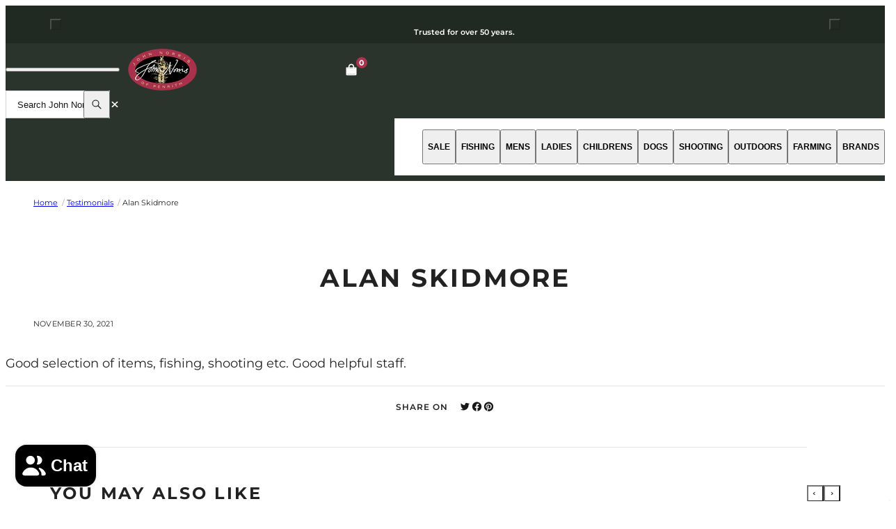

--- FILE ---
content_type: text/html; charset=utf-8
request_url: https://www.johnnorris.co.uk/blogs/testimonials/alan-skidmore
body_size: 97081
content:


<!doctype html>
<html lang="en">
  <head>
    <meta charset="utf-8">
    <meta name="viewport" content="width=device-width,initial-scale=1">
    <meta name="theme-color" content="">
    <link rel="canonical" href="https://www.johnnorris.co.uk/blogs/testimonials/alan-skidmore">
    <link rel="preconnect" href="https://shop.app" crossorigin>
    <link rel="preconnect" href="https://fonts.shopifycdn.com" crossorigin><script>window.performance && window.performance.mark && window.performance.mark('shopify.content_for_header.start');</script><meta name="google-site-verification" content="gSTfzJfA9WBCnmbRdzi73BnDD7NUuSjK8kYmRZKFuO8">
<meta id="shopify-digital-wallet" name="shopify-digital-wallet" content="/23967713/digital_wallets/dialog">
<meta name="shopify-checkout-api-token" content="bc1ec1f9ecd79f1fe893ee16a78b5dc8">
<meta id="in-context-paypal-metadata" data-shop-id="23967713" data-venmo-supported="false" data-environment="production" data-locale="en_US" data-paypal-v4="true" data-currency="GBP">
<link rel="alternate" type="application/atom+xml" title="Feed" href="/blogs/testimonials.atom" />
<script async="async" src="/checkouts/internal/preloads.js?locale=en-GB"></script>
<link rel="preconnect" href="https://shop.app" crossorigin="anonymous">
<script async="async" src="https://shop.app/checkouts/internal/preloads.js?locale=en-GB&shop_id=23967713" crossorigin="anonymous"></script>
<script id="apple-pay-shop-capabilities" type="application/json">{"shopId":23967713,"countryCode":"GB","currencyCode":"GBP","merchantCapabilities":["supports3DS"],"merchantId":"gid:\/\/shopify\/Shop\/23967713","merchantName":"John Norris","requiredBillingContactFields":["postalAddress","email","phone"],"requiredShippingContactFields":["postalAddress","email","phone"],"shippingType":"shipping","supportedNetworks":["visa","masterCard","amex"],"total":{"type":"pending","label":"John Norris","amount":"1.00"},"shopifyPaymentsEnabled":true,"supportsSubscriptions":true}</script>
<script id="shopify-features" type="application/json">{"accessToken":"bc1ec1f9ecd79f1fe893ee16a78b5dc8","betas":["rich-media-storefront-analytics"],"domain":"www.johnnorris.co.uk","predictiveSearch":true,"shopId":23967713,"locale":"en"}</script>
<script>var Shopify = Shopify || {};
Shopify.shop = "john-norris-penrith.myshopify.com";
Shopify.locale = "en";
Shopify.currency = {"active":"GBP","rate":"1.0"};
Shopify.country = "GB";
Shopify.theme = {"name":"Juno\/Production 2.0 | 07\/01\/2026, 09:05","id":176906600835,"schema_name":"Juno's Base Framework","schema_version":"2.7.0","theme_store_id":null,"role":"main"};
Shopify.theme.handle = "null";
Shopify.theme.style = {"id":null,"handle":null};
Shopify.cdnHost = "www.johnnorris.co.uk/cdn";
Shopify.routes = Shopify.routes || {};
Shopify.routes.root = "/";</script>
<script type="module">!function(o){(o.Shopify=o.Shopify||{}).modules=!0}(window);</script>
<script>!function(o){function n(){var o=[];function n(){o.push(Array.prototype.slice.apply(arguments))}return n.q=o,n}var t=o.Shopify=o.Shopify||{};t.loadFeatures=n(),t.autoloadFeatures=n()}(window);</script>
<script>
  window.ShopifyPay = window.ShopifyPay || {};
  window.ShopifyPay.apiHost = "shop.app\/pay";
  window.ShopifyPay.redirectState = null;
</script>
<script id="shop-js-analytics" type="application/json">{"pageType":"article"}</script>
<script defer="defer" async type="module" src="//www.johnnorris.co.uk/cdn/shopifycloud/shop-js/modules/v2/client.init-shop-cart-sync_C5BV16lS.en.esm.js"></script>
<script defer="defer" async type="module" src="//www.johnnorris.co.uk/cdn/shopifycloud/shop-js/modules/v2/chunk.common_CygWptCX.esm.js"></script>
<script type="module">
  await import("//www.johnnorris.co.uk/cdn/shopifycloud/shop-js/modules/v2/client.init-shop-cart-sync_C5BV16lS.en.esm.js");
await import("//www.johnnorris.co.uk/cdn/shopifycloud/shop-js/modules/v2/chunk.common_CygWptCX.esm.js");

  window.Shopify.SignInWithShop?.initShopCartSync?.({"fedCMEnabled":true,"windoidEnabled":true});

</script>
<script>
  window.Shopify = window.Shopify || {};
  if (!window.Shopify.featureAssets) window.Shopify.featureAssets = {};
  window.Shopify.featureAssets['shop-js'] = {"shop-cart-sync":["modules/v2/client.shop-cart-sync_ZFArdW7E.en.esm.js","modules/v2/chunk.common_CygWptCX.esm.js"],"init-fed-cm":["modules/v2/client.init-fed-cm_CmiC4vf6.en.esm.js","modules/v2/chunk.common_CygWptCX.esm.js"],"shop-button":["modules/v2/client.shop-button_tlx5R9nI.en.esm.js","modules/v2/chunk.common_CygWptCX.esm.js"],"shop-cash-offers":["modules/v2/client.shop-cash-offers_DOA2yAJr.en.esm.js","modules/v2/chunk.common_CygWptCX.esm.js","modules/v2/chunk.modal_D71HUcav.esm.js"],"init-windoid":["modules/v2/client.init-windoid_sURxWdc1.en.esm.js","modules/v2/chunk.common_CygWptCX.esm.js"],"shop-toast-manager":["modules/v2/client.shop-toast-manager_ClPi3nE9.en.esm.js","modules/v2/chunk.common_CygWptCX.esm.js"],"init-shop-email-lookup-coordinator":["modules/v2/client.init-shop-email-lookup-coordinator_B8hsDcYM.en.esm.js","modules/v2/chunk.common_CygWptCX.esm.js"],"init-shop-cart-sync":["modules/v2/client.init-shop-cart-sync_C5BV16lS.en.esm.js","modules/v2/chunk.common_CygWptCX.esm.js"],"avatar":["modules/v2/client.avatar_BTnouDA3.en.esm.js"],"pay-button":["modules/v2/client.pay-button_FdsNuTd3.en.esm.js","modules/v2/chunk.common_CygWptCX.esm.js"],"init-customer-accounts":["modules/v2/client.init-customer-accounts_DxDtT_ad.en.esm.js","modules/v2/client.shop-login-button_C5VAVYt1.en.esm.js","modules/v2/chunk.common_CygWptCX.esm.js","modules/v2/chunk.modal_D71HUcav.esm.js"],"init-shop-for-new-customer-accounts":["modules/v2/client.init-shop-for-new-customer-accounts_ChsxoAhi.en.esm.js","modules/v2/client.shop-login-button_C5VAVYt1.en.esm.js","modules/v2/chunk.common_CygWptCX.esm.js","modules/v2/chunk.modal_D71HUcav.esm.js"],"shop-login-button":["modules/v2/client.shop-login-button_C5VAVYt1.en.esm.js","modules/v2/chunk.common_CygWptCX.esm.js","modules/v2/chunk.modal_D71HUcav.esm.js"],"init-customer-accounts-sign-up":["modules/v2/client.init-customer-accounts-sign-up_CPSyQ0Tj.en.esm.js","modules/v2/client.shop-login-button_C5VAVYt1.en.esm.js","modules/v2/chunk.common_CygWptCX.esm.js","modules/v2/chunk.modal_D71HUcav.esm.js"],"shop-follow-button":["modules/v2/client.shop-follow-button_Cva4Ekp9.en.esm.js","modules/v2/chunk.common_CygWptCX.esm.js","modules/v2/chunk.modal_D71HUcav.esm.js"],"checkout-modal":["modules/v2/client.checkout-modal_BPM8l0SH.en.esm.js","modules/v2/chunk.common_CygWptCX.esm.js","modules/v2/chunk.modal_D71HUcav.esm.js"],"lead-capture":["modules/v2/client.lead-capture_Bi8yE_yS.en.esm.js","modules/v2/chunk.common_CygWptCX.esm.js","modules/v2/chunk.modal_D71HUcav.esm.js"],"shop-login":["modules/v2/client.shop-login_D6lNrXab.en.esm.js","modules/v2/chunk.common_CygWptCX.esm.js","modules/v2/chunk.modal_D71HUcav.esm.js"],"payment-terms":["modules/v2/client.payment-terms_CZxnsJam.en.esm.js","modules/v2/chunk.common_CygWptCX.esm.js","modules/v2/chunk.modal_D71HUcav.esm.js"]};
</script>
<script>(function() {
  var isLoaded = false;
  function asyncLoad() {
    if (isLoaded) return;
    isLoaded = true;
    var urls = ["https:\/\/chimpstatic.com\/mcjs-connected\/js\/users\/fb39d0948795a9edb75c2eb91\/3a9582ec4671353b7be624bf9.js?shop=john-norris-penrith.myshopify.com","https:\/\/d23dclunsivw3h.cloudfront.net\/redirect-app.js?shop=john-norris-penrith.myshopify.com","https:\/\/shopify.covet.pics\/covet-pics-widget-inject.js?shop=john-norris-penrith.myshopify.com","https:\/\/connect.nosto.com\/include\/script\/shopify-23967713.js?shop=john-norris-penrith.myshopify.com"];
    for (var i = 0; i < urls.length; i++) {
      var s = document.createElement('script');
      s.type = 'text/javascript';
      s.async = true;
      s.src = urls[i];
      var x = document.getElementsByTagName('script')[0];
      x.parentNode.insertBefore(s, x);
    }
  };
  if(window.attachEvent) {
    window.attachEvent('onload', asyncLoad);
  } else {
    window.addEventListener('load', asyncLoad, false);
  }
})();</script>
<script id="__st">var __st={"a":23967713,"offset":0,"reqid":"a0627737-dd6f-4161-9bb0-6ec41511a416-1768657121","pageurl":"www.johnnorris.co.uk\/blogs\/testimonials\/alan-skidmore","s":"articles-558540488897","u":"ca6a7d9c08f5","p":"article","rtyp":"article","rid":558540488897};</script>
<script>window.ShopifyPaypalV4VisibilityTracking = true;</script>
<script id="captcha-bootstrap">!function(){'use strict';const t='contact',e='account',n='new_comment',o=[[t,t],['blogs',n],['comments',n],[t,'customer']],c=[[e,'customer_login'],[e,'guest_login'],[e,'recover_customer_password'],[e,'create_customer']],r=t=>t.map((([t,e])=>`form[action*='/${t}']:not([data-nocaptcha='true']) input[name='form_type'][value='${e}']`)).join(','),a=t=>()=>t?[...document.querySelectorAll(t)].map((t=>t.form)):[];function s(){const t=[...o],e=r(t);return a(e)}const i='password',u='form_key',d=['recaptcha-v3-token','g-recaptcha-response','h-captcha-response',i],f=()=>{try{return window.sessionStorage}catch{return}},m='__shopify_v',_=t=>t.elements[u];function p(t,e,n=!1){try{const o=window.sessionStorage,c=JSON.parse(o.getItem(e)),{data:r}=function(t){const{data:e,action:n}=t;return t[m]||n?{data:e,action:n}:{data:t,action:n}}(c);for(const[e,n]of Object.entries(r))t.elements[e]&&(t.elements[e].value=n);n&&o.removeItem(e)}catch(o){console.error('form repopulation failed',{error:o})}}const l='form_type',E='cptcha';function T(t){t.dataset[E]=!0}const w=window,h=w.document,L='Shopify',v='ce_forms',y='captcha';let A=!1;((t,e)=>{const n=(g='f06e6c50-85a8-45c8-87d0-21a2b65856fe',I='https://cdn.shopify.com/shopifycloud/storefront-forms-hcaptcha/ce_storefront_forms_captcha_hcaptcha.v1.5.2.iife.js',D={infoText:'Protected by hCaptcha',privacyText:'Privacy',termsText:'Terms'},(t,e,n)=>{const o=w[L][v],c=o.bindForm;if(c)return c(t,g,e,D).then(n);var r;o.q.push([[t,g,e,D],n]),r=I,A||(h.body.append(Object.assign(h.createElement('script'),{id:'captcha-provider',async:!0,src:r})),A=!0)});var g,I,D;w[L]=w[L]||{},w[L][v]=w[L][v]||{},w[L][v].q=[],w[L][y]=w[L][y]||{},w[L][y].protect=function(t,e){n(t,void 0,e),T(t)},Object.freeze(w[L][y]),function(t,e,n,w,h,L){const[v,y,A,g]=function(t,e,n){const i=e?o:[],u=t?c:[],d=[...i,...u],f=r(d),m=r(i),_=r(d.filter((([t,e])=>n.includes(e))));return[a(f),a(m),a(_),s()]}(w,h,L),I=t=>{const e=t.target;return e instanceof HTMLFormElement?e:e&&e.form},D=t=>v().includes(t);t.addEventListener('submit',(t=>{const e=I(t);if(!e)return;const n=D(e)&&!e.dataset.hcaptchaBound&&!e.dataset.recaptchaBound,o=_(e),c=g().includes(e)&&(!o||!o.value);(n||c)&&t.preventDefault(),c&&!n&&(function(t){try{if(!f())return;!function(t){const e=f();if(!e)return;const n=_(t);if(!n)return;const o=n.value;o&&e.removeItem(o)}(t);const e=Array.from(Array(32),(()=>Math.random().toString(36)[2])).join('');!function(t,e){_(t)||t.append(Object.assign(document.createElement('input'),{type:'hidden',name:u})),t.elements[u].value=e}(t,e),function(t,e){const n=f();if(!n)return;const o=[...t.querySelectorAll(`input[type='${i}']`)].map((({name:t})=>t)),c=[...d,...o],r={};for(const[a,s]of new FormData(t).entries())c.includes(a)||(r[a]=s);n.setItem(e,JSON.stringify({[m]:1,action:t.action,data:r}))}(t,e)}catch(e){console.error('failed to persist form',e)}}(e),e.submit())}));const S=(t,e)=>{t&&!t.dataset[E]&&(n(t,e.some((e=>e===t))),T(t))};for(const o of['focusin','change'])t.addEventListener(o,(t=>{const e=I(t);D(e)&&S(e,y())}));const B=e.get('form_key'),M=e.get(l),P=B&&M;t.addEventListener('DOMContentLoaded',(()=>{const t=y();if(P)for(const e of t)e.elements[l].value===M&&p(e,B);[...new Set([...A(),...v().filter((t=>'true'===t.dataset.shopifyCaptcha))])].forEach((e=>S(e,t)))}))}(h,new URLSearchParams(w.location.search),n,t,e,['guest_login'])})(!0,!0)}();</script>
<script integrity="sha256-4kQ18oKyAcykRKYeNunJcIwy7WH5gtpwJnB7kiuLZ1E=" data-source-attribution="shopify.loadfeatures" defer="defer" src="//www.johnnorris.co.uk/cdn/shopifycloud/storefront/assets/storefront/load_feature-a0a9edcb.js" crossorigin="anonymous"></script>
<script crossorigin="anonymous" defer="defer" src="//www.johnnorris.co.uk/cdn/shopifycloud/storefront/assets/shopify_pay/storefront-65b4c6d7.js?v=20250812"></script>
<script data-source-attribution="shopify.dynamic_checkout.dynamic.init">var Shopify=Shopify||{};Shopify.PaymentButton=Shopify.PaymentButton||{isStorefrontPortableWallets:!0,init:function(){window.Shopify.PaymentButton.init=function(){};var t=document.createElement("script");t.src="https://www.johnnorris.co.uk/cdn/shopifycloud/portable-wallets/latest/portable-wallets.en.js",t.type="module",document.head.appendChild(t)}};
</script>
<script data-source-attribution="shopify.dynamic_checkout.buyer_consent">
  function portableWalletsHideBuyerConsent(e){var t=document.getElementById("shopify-buyer-consent"),n=document.getElementById("shopify-subscription-policy-button");t&&n&&(t.classList.add("hidden"),t.setAttribute("aria-hidden","true"),n.removeEventListener("click",e))}function portableWalletsShowBuyerConsent(e){var t=document.getElementById("shopify-buyer-consent"),n=document.getElementById("shopify-subscription-policy-button");t&&n&&(t.classList.remove("hidden"),t.removeAttribute("aria-hidden"),n.addEventListener("click",e))}window.Shopify?.PaymentButton&&(window.Shopify.PaymentButton.hideBuyerConsent=portableWalletsHideBuyerConsent,window.Shopify.PaymentButton.showBuyerConsent=portableWalletsShowBuyerConsent);
</script>
<script data-source-attribution="shopify.dynamic_checkout.cart.bootstrap">document.addEventListener("DOMContentLoaded",(function(){function t(){return document.querySelector("shopify-accelerated-checkout-cart, shopify-accelerated-checkout")}if(t())Shopify.PaymentButton.init();else{new MutationObserver((function(e,n){t()&&(Shopify.PaymentButton.init(),n.disconnect())})).observe(document.body,{childList:!0,subtree:!0})}}));
</script>
<link id="shopify-accelerated-checkout-styles" rel="stylesheet" media="screen" href="https://www.johnnorris.co.uk/cdn/shopifycloud/portable-wallets/latest/accelerated-checkout-backwards-compat.css" crossorigin="anonymous">
<style id="shopify-accelerated-checkout-cart">
        #shopify-buyer-consent {
  margin-top: 1em;
  display: inline-block;
  width: 100%;
}

#shopify-buyer-consent.hidden {
  display: none;
}

#shopify-subscription-policy-button {
  background: none;
  border: none;
  padding: 0;
  text-decoration: underline;
  font-size: inherit;
  cursor: pointer;
}

#shopify-subscription-policy-button::before {
  box-shadow: none;
}

      </style>

<script>window.performance && window.performance.mark && window.performance.mark('shopify.content_for_header.end');</script>

<link rel="preload" href="//www.johnnorris.co.uk/cdn/fonts/montserrat/montserrat_n4.81949fa0ac9fd2021e16436151e8eaa539321637.woff2" as="font" type="font/woff2" crossorigin>

<script type="text/javascript">
  Shopify.moneyFormat = "£{{amount}}";
  Shopify.routes = {
    ...Shopify.routes,
    cartUrl: "\/cart",
    cartAddUrl: "\/cart\/add",
    cartChangeUrl: "\/cart\/change",
    cartUpdateUrl: "\/cart\/update",
    predictiveSearchUrl: "\/search\/suggest",
  }
  Shopify.theme.productSwatchLabels = ["Fly*: Other Options","\nSpinning*: Other Options","\nGame Bag: Size"];
  Shopify.theme.i18n = {
    addToCart: "Add to bag\u003cspan class=\"hidden js-add-to-cart-price\"\u003e - {{ price }}\u003c\/span\u003e",
    
    soldOut: "Out of stock",
    
    unavailable: "Unavailable",
    cart: {
      error: "There was an error while updating your bag. Please try again.",
      quantityError: "You can only add [quantity] of this item to your bag.",
    },
    shareSuccess: "Link copied to clipboard",
    global: {
      dialogs: {
        accessibility: {
          actions: {
          open: "Open {{ dialog }} dialog",
            close: "Close {{ dialog }} dialog"
          }
        }
      }
    }
  };
</script><style data-shopify>
    @font-face {
  font-family: Montserrat;
  font-weight: 100;
  font-style: normal;
  font-display: swap;
  src: url("//www.johnnorris.co.uk/cdn/fonts/montserrat/montserrat_n1.2f0714cbd41857ba00d5d4fafdce92c40aadb8e6.woff2") format("woff2"),
       url("//www.johnnorris.co.uk/cdn/fonts/montserrat/montserrat_n1.7bec1bf4c4d0f77c37dc95cf9616413eceba9082.woff") format("woff");
}

  
    @font-face {
  font-family: Montserrat;
  font-weight: 100;
  font-style: italic;
  font-display: swap;
  src: url("//www.johnnorris.co.uk/cdn/fonts/montserrat/montserrat_i1.9b40a9d3a0c01d36941e389cd64a63103055c80e.woff2") format("woff2"),
       url("//www.johnnorris.co.uk/cdn/fonts/montserrat/montserrat_i1.27282f568267f77d06827c3bb45844a9294ff8e0.woff") format("woff");
}

  
    @font-face {
  font-family: Montserrat;
  font-weight: 200;
  font-style: normal;
  font-display: swap;
  src: url("//www.johnnorris.co.uk/cdn/fonts/montserrat/montserrat_n2.6158a4b6474a580592572fe30f04d0efe5adcbe8.woff2") format("woff2"),
       url("//www.johnnorris.co.uk/cdn/fonts/montserrat/montserrat_n2.e4b01871223c147c2b91e7b86462152be4d7b524.woff") format("woff");
}

  
    @font-face {
  font-family: Montserrat;
  font-weight: 200;
  font-style: italic;
  font-display: swap;
  src: url("//www.johnnorris.co.uk/cdn/fonts/montserrat/montserrat_i2.5730ba22f49757bb096a20e8b70292fedd438b32.woff2") format("woff2"),
       url("//www.johnnorris.co.uk/cdn/fonts/montserrat/montserrat_i2.45104f5e6fca2e96f092a38f7a4b9da22e34dbbb.woff") format("woff");
}

  
    @font-face {
  font-family: Montserrat;
  font-weight: 300;
  font-style: normal;
  font-display: swap;
  src: url("//www.johnnorris.co.uk/cdn/fonts/montserrat/montserrat_n3.29e699231893fd243e1620595067294bb067ba2a.woff2") format("woff2"),
       url("//www.johnnorris.co.uk/cdn/fonts/montserrat/montserrat_n3.64ed56f012a53c08a49d49bd7e0c8d2f46119150.woff") format("woff");
}

  
    @font-face {
  font-family: Montserrat;
  font-weight: 300;
  font-style: italic;
  font-display: swap;
  src: url("//www.johnnorris.co.uk/cdn/fonts/montserrat/montserrat_i3.9cfee8ab0b9b229ed9a7652dff7d786e45a01df2.woff2") format("woff2"),
       url("//www.johnnorris.co.uk/cdn/fonts/montserrat/montserrat_i3.68df04ba4494b4612ed6f9bf46b6c06246fa2fa4.woff") format("woff");
}

  
    @font-face {
  font-family: Montserrat;
  font-weight: 400;
  font-style: normal;
  font-display: swap;
  src: url("//www.johnnorris.co.uk/cdn/fonts/montserrat/montserrat_n4.81949fa0ac9fd2021e16436151e8eaa539321637.woff2") format("woff2"),
       url("//www.johnnorris.co.uk/cdn/fonts/montserrat/montserrat_n4.a6c632ca7b62da89c3594789ba828388aac693fe.woff") format("woff");
}

  
    @font-face {
  font-family: Montserrat;
  font-weight: 400;
  font-style: italic;
  font-display: swap;
  src: url("//www.johnnorris.co.uk/cdn/fonts/montserrat/montserrat_i4.5a4ea298b4789e064f62a29aafc18d41f09ae59b.woff2") format("woff2"),
       url("//www.johnnorris.co.uk/cdn/fonts/montserrat/montserrat_i4.072b5869c5e0ed5b9d2021e4c2af132e16681ad2.woff") format("woff");
}

  
    @font-face {
  font-family: Montserrat;
  font-weight: 500;
  font-style: normal;
  font-display: swap;
  src: url("//www.johnnorris.co.uk/cdn/fonts/montserrat/montserrat_n5.07ef3781d9c78c8b93c98419da7ad4fbeebb6635.woff2") format("woff2"),
       url("//www.johnnorris.co.uk/cdn/fonts/montserrat/montserrat_n5.adf9b4bd8b0e4f55a0b203cdd84512667e0d5e4d.woff") format("woff");
}

  
    @font-face {
  font-family: Montserrat;
  font-weight: 500;
  font-style: italic;
  font-display: swap;
  src: url("//www.johnnorris.co.uk/cdn/fonts/montserrat/montserrat_i5.d3a783eb0cc26f2fda1e99d1dfec3ebaea1dc164.woff2") format("woff2"),
       url("//www.johnnorris.co.uk/cdn/fonts/montserrat/montserrat_i5.76d414ea3d56bb79ef992a9c62dce2e9063bc062.woff") format("woff");
}

  
    @font-face {
  font-family: Montserrat;
  font-weight: 600;
  font-style: normal;
  font-display: swap;
  src: url("//www.johnnorris.co.uk/cdn/fonts/montserrat/montserrat_n6.1326b3e84230700ef15b3a29fb520639977513e0.woff2") format("woff2"),
       url("//www.johnnorris.co.uk/cdn/fonts/montserrat/montserrat_n6.652f051080eb14192330daceed8cd53dfdc5ead9.woff") format("woff");
}

  
    @font-face {
  font-family: Montserrat;
  font-weight: 600;
  font-style: italic;
  font-display: swap;
  src: url("//www.johnnorris.co.uk/cdn/fonts/montserrat/montserrat_i6.e90155dd2f004112a61c0322d66d1f59dadfa84b.woff2") format("woff2"),
       url("//www.johnnorris.co.uk/cdn/fonts/montserrat/montserrat_i6.41470518d8e9d7f1bcdd29a447c2397e5393943f.woff") format("woff");
}

  
    @font-face {
  font-family: Montserrat;
  font-weight: 700;
  font-style: normal;
  font-display: swap;
  src: url("//www.johnnorris.co.uk/cdn/fonts/montserrat/montserrat_n7.3c434e22befd5c18a6b4afadb1e3d77c128c7939.woff2") format("woff2"),
       url("//www.johnnorris.co.uk/cdn/fonts/montserrat/montserrat_n7.5d9fa6e2cae713c8fb539a9876489d86207fe957.woff") format("woff");
}

  
    @font-face {
  font-family: Montserrat;
  font-weight: 700;
  font-style: italic;
  font-display: swap;
  src: url("//www.johnnorris.co.uk/cdn/fonts/montserrat/montserrat_i7.a0d4a463df4f146567d871890ffb3c80408e7732.woff2") format("woff2"),
       url("//www.johnnorris.co.uk/cdn/fonts/montserrat/montserrat_i7.f6ec9f2a0681acc6f8152c40921d2a4d2e1a2c78.woff") format("woff");
}

  
    @font-face {
  font-family: Montserrat;
  font-weight: 800;
  font-style: normal;
  font-display: swap;
  src: url("//www.johnnorris.co.uk/cdn/fonts/montserrat/montserrat_n8.853056e398b4dadf6838423edb7abaa02f651554.woff2") format("woff2"),
       url("//www.johnnorris.co.uk/cdn/fonts/montserrat/montserrat_n8.9201aba6104751e1b3e48577a5a739fc14862200.woff") format("woff");
}

  
    @font-face {
  font-family: Montserrat;
  font-weight: 800;
  font-style: italic;
  font-display: swap;
  src: url("//www.johnnorris.co.uk/cdn/fonts/montserrat/montserrat_i8.b5b703476aa25307888d32fbbb26f33913f79842.woff2") format("woff2"),
       url("//www.johnnorris.co.uk/cdn/fonts/montserrat/montserrat_i8.1037a8c7c9042232c15d221799b18df65709cdd0.woff") format("woff");
}

  
    @font-face {
  font-family: Montserrat;
  font-weight: 900;
  font-style: normal;
  font-display: swap;
  src: url("//www.johnnorris.co.uk/cdn/fonts/montserrat/montserrat_n9.680ded1be351aa3bf3b3650ac5f6df485af8a07c.woff2") format("woff2"),
       url("//www.johnnorris.co.uk/cdn/fonts/montserrat/montserrat_n9.0cc5aaeff26ef35c23b69a061997d78c9697a382.woff") format("woff");
}

  
    @font-face {
  font-family: Montserrat;
  font-weight: 900;
  font-style: italic;
  font-display: swap;
  src: url("//www.johnnorris.co.uk/cdn/fonts/montserrat/montserrat_i9.cd566e55c5982a3a39b3949665a79c881e095b14.woff2") format("woff2"),
       url("//www.johnnorris.co.uk/cdn/fonts/montserrat/montserrat_i9.b18527943b7f5bc1488b82e39deb595a73d3e645.woff") format("woff");
}

  

  

  :root {
    /* Layout */
    --base-space: 24px;
    --page-width: 1680;
    --page-space: clamp(var(--base-space), 3.9cqi + 0.79rem, 6.4rem);
    --gap: clamp(2.4rem, 1.26vw + 1.88rem, 4rem);

    /* Typography */
    --font-primary: Montserrat, sans-serif;
    --font-secondary: Montserrat, sans-serif;
    --base-font-size: 1.6rem;
    --base-line-height: 1.5;

    /* Colors */
    --c-highlight: #A9324D;

    --c-primary: #171717;
    --c-primary-inverse: #FFF;
    --c-secondary: #404040;
    --c-secondary-inverse: #FFF;

    --c-border-black: #111111;
    --c-border-default: #E5E5E5;
    --c-border-darker: #D4D4D4;

    --c-pricing-sale: #A9324D;
    --c-pricing-compare: #737373;
    --c-pricing-sale-inverse: #FF3D3D;
    --c-pricing-compare-inverse: #C6C6C6;

    /* Buttons */
    --buttons-border-width: 1px;
    --buttons-radius: 2px;
    --buttons-primary-red-color: #FFF;
    --buttons-primary-red-color-hover: #FFF;
    --buttons-primary-red-color-active: #FFF;
    --buttons-primary-red-color-focus: #FFF;
    --buttons-primary-red-color-disabled: #878787;
    --buttons-primary-red-bg: #A9324D;
    --buttons-primary-red-bg-hover: #2A342C;
    --buttons-primary-red-bg-active: #2A342C;
    --buttons-primary-red-bg-focus: #2A342C;
    --buttons-primary-red-bg-disabled: #E5E5E5;
    --buttons-primary-red-border: #A9324D;
    --buttons-primary-red-border-hover: #2A342C;
    --buttons-primary-red-border-active: #2A342C;
    --buttons-primary-red-border-focus: #2A342C;
    --buttons-primary-red-border-disabled: #E5E5E5;

    --buttons-primary-green-color: #FFF;
    --buttons-primary-green-color-hover: #FFF;
    --buttons-primary-green-color-active: #FFF;
    --buttons-primary-green-color-focus: #FFF;
    --buttons-primary-green-color-disabled: #878787;
    --buttons-primary-green-bg: #2A342C;
    --buttons-primary-green-bg-hover: #A9324D;
    --buttons-primary-green-bg-active: #A9324D;
    --buttons-primary-green-bg-focus: #A9324D;
    --buttons-primary-green-bg-disabled: #E5E5E5;
    --buttons-primary-green-border: #2A342C;
    --buttons-primary-green-border-hover: #A9324D;
    --buttons-primary-green-border-active: #A9324D;
    --buttons-primary-green-border-focus: #A9324D;
    --buttons-primary-green-border-disabled: #E5E5E5;

    --buttons-primary-white-color: #111;
    --buttons-primary-white-color-hover: #FFF;
    --buttons-primary-white-color-active: #FFF;
    --buttons-primary-white-color-focus: #FFF;
    --buttons-primary-white-color-disabled: #878787;
    --buttons-primary-white-bg: #FFF;
    --buttons-primary-white-bg-hover: #A9324D;
    --buttons-primary-white-bg-active: #A9324D;
    --buttons-primary-white-bg-focus: #2A342C;
    --buttons-primary-white-bg-disabled: #E5E5E5;
    --buttons-primary-white-border: #FFF;
    --buttons-primary-white-border-hover: #A9324D;
    --buttons-primary-white-border-active: #A9324D;
    --buttons-primary-white-border-focus: #2A342C;
    --buttons-primary-white-border-disabled: #E5E5E5;

    --buttons-secondary-light-color: #FFF;
    --buttons-secondary-light-color-hover: #111;
    --buttons-secondary-light-color-active: #111;
    --buttons-secondary-light-color-focus: #111;
    --buttons-secondary-light-color-disabled: #878787;
    --buttons-secondary-light-bg: transparent;
    --buttons-secondary-light-bg-hover: #FFF;
    --buttons-secondary-light-bg-active: #FFF;
    --buttons-secondary-light-bg-focus: #FFF;
    --buttons-secondary-light-bg-disabled: #E5E5E5;
    --buttons-secondary-light-border: #FFF;
    --buttons-secondary-light-border-hover: #FFF;
    --buttons-secondary-light-border-active: #FFF;
    --buttons-secondary-light-border-focus: #FFF;
    --buttons-secondary-light-border-disabled: #E5E5E5;

    --buttons-secondary-dark-color: #2A342C;
    --buttons-secondary-dark-color-hover: #FFF;
    --buttons-secondary-dark-color-active: #FFF;
    --buttons-secondary-dark-color-focus: #FFF;
    --buttons-secondary-dark-color-disabled: #878787;
    --buttons-secondary-dark-bg: #FFF;
    --buttons-secondary-dark-bg-hover: #2A342C;
    --buttons-secondary-dark-bg-active: #2A342C;
    --buttons-secondary-dark-bg-focus: #2A342C;
    --buttons-secondary-dark-bg-disabled: #E5E5E5;
    --buttons-secondary-dark-border: #2A342C;
    --buttons-secondary-dark-border-hover: #2A342C;
    --buttons-secondary-dark-border-active: #2A342C;
    --buttons-secondary-dark-border-focus: #2A342C;
    --buttons-secondary-dark-border-disabled: #E5E5E5;

    --buttons-underline-color: #000;
    --buttons-underline-color-hover: #898D8D;
    --buttons-underline-color-active: #000;
    --buttons-underline-color-focus: #000;
    --buttons-underline-color-disabled: #191919;
  }

  /*
    Remove all the styles of the "User-Agent-Stylesheet", except for the 'display' property
    - The "symbol *" part is to solve Firefox SVG sprite bug
  */
  *:where(:not(html, iframe, canvas, img, svg, video, audio, covet-pics-popup):not(svg *, symbol *)) {
    all: unset;
    display: revert;
  }

  /* Preferred box-sizing value */
  *,
  *::before,
  *::after {
    box-sizing: border-box;
  }

  /* Reapply the pointer cursor for anchor tags */
  a,
  button {
    display: inline-flex;
    cursor: revert;
  }

  /* Remove list styles (bullets/numbers) */
  ol,
  ul,
  menu {
    list-style: none;
  }

  /* For images to not be able to exceed their container */
  picture,
  video,
  img {
    display: block;
    max-width: 100%;
    height: auto;
  }

  svg {
    flex-shrink: 0;
    max-width: 100%;
    max-height: 100%;
  }

  /* removes spacing between cells in tables */
  table {
    border-collapse: collapse;
  }

  /* Safari - solving issue when using user-select:none on the <body> text input doesn't working */
  input,
  textarea {
    -webkit-user-select: auto;
  }

  /* revert the 'white-space' property for textarea elements on Safari */
  textarea {
    white-space: revert;
  }

  /* minimum style to allow to style meter element */
  meter {
    -webkit-appearance: revert;
    appearance: revert;
  }

  /* reset default text opacity of input placeholder */
  ::placeholder {
    color: unset;
  }

  /* fix the feature of 'hidden' attribute.
   display:revert; revert to element instead of attribute
  */
  :where([hidden]) {
    display: none !important;
  }

  /* revert for bug in Chromium browsers
   - fix for the content editable attribute will work properly.
   - webkit-user-select: auto; added for Safari in case of using user-select:none on wrapper element
  */
  :where([contenteditable]:not([contenteditable='false'])) {
    -moz-user-modify: read-write;
    -webkit-user-modify: read-write;
    overflow-wrap: break-word;
    -webkit-line-break: after-white-space;
    -webkit-user-select: auto;
  }

  /* apply back the draggable feature - exist only in Chromium and Safari */
  :where([draggable='true']) {
    -webkit-user-drag: element;
  }

  html {
    height: 100%;
    color: #222222;
    font-size: 62.5%;
    -webkit-text-size-adjust: 100%;
    -ms-text-size-adjust: 100%;
    scroll-padding-top: calc(var(--header-height) + 8rem);
    scroll-behavior: smooth;
  }

  body {
    font-family: var(--font-primary);
    font-size: var(--base-font-size);
    line-height: var(--base-line-height);
    text-rendering: optimizeSpeed;
  }

  :where(h1, h2, h3, h4, h5, h6) {
    word-break: break-word;
  }

  :where(summary[class])::-webkit-details-marker {
    display: none;
  }

  mark {
    all: revert;
  }

  a,
  button,
  [type="button"],
  [type="submit"] {
    cursor: pointer;
  }

  b,
  strong {
    font-weight: bold
  }

  em,
  i {
    font-style: italic;
  }

  small {
    font-size: 80%;
  }

  s {
    text-decoration: revert;
  }</style>

<title>
  Alan Skidmore
 &ndash; John Norris</title><meta name="description" content="Good selection of items, fishing, shooting etc. Good helpful staff.">

<meta property="og:site_name" content="John Norris">
<meta property="og:url" content="https://www.johnnorris.co.uk/blogs/testimonials/alan-skidmore">
<meta property="og:title" content="Alan Skidmore">
<meta property="og:type" content="article">
<meta property="og:description" content="Good selection of items, fishing, shooting etc. Good helpful staff."><meta name="twitter:card" content="summary_large_image">
<meta name="twitter:title" content="Alan Skidmore">
<meta name="twitter:description" content="Good selection of items, fishing, shooting etc. Good helpful staff.">

<script type="application/ld+json">
  {
    "@context": "http://schema.org",
    "@type": "Organization",
    "name": "John Norris",
    "sameAs": [],
    "url": "https:\/\/www.johnnorris.co.uk"
  }
</script><script type="application/ld+json">
    {
      "@context": "http://schema.org",
      "@type": "Article",
      "articleBody": "Good selection of items, fishing, shooting etc. Good helpful staff.",
      "mainEntityOfPage": {
        "@type": "WebPage",
        "@id": "https:\/\/www.johnnorris.co.uk"
      },
      "headline": "Alan Skidmore",
      
      
      "datePublished": "2021-11-30T11:30:00Z",
      "dateCreated": "2022-11-29T11:09:18Z",
      "author": {
        "@type": "Person",
        "name": "Matthew Pimblett"
      },
      "publisher": {
        "@type": "Organization",
        
        "name": "John Norris"
      }
    }
  </script><style>  [data-sticker] {    background-color: var(--_bg, var(--c-highlight));    color: var(--_color, var(--c-primary-inverse));    box-shadow: inset 0 0 0 1px var(--_border);  }</style><style>  [data-swatch] {    --_fallback: url(//www.johnnorris.co.uk/cdn/shop/t/419/assets/swatch.png?v=138292871946170775321739784262);    background-image: var(--_bg, var(--_fallback));    box-shadow: inset 0 0 0 1px var(--_border, rgb(0 0 0 / 10%));    background-size: cover;    background-repeat: no-repeat;  }</style>







  <script type="application/json" data-public-path="//www.johnnorris.co.uk/cdn/shop/t/419/">{"assets/address-directory.min.js":"?v=38337336179227826921758627661","assets/66.min.js":"?v=79300294080360802031758627650","assets/section-testimonials.min.css":"?v=94010101730288629291747651664","assets/263.min.js":"?v=136918007684113507621758627641","assets/267.min.css":"?v=72238871647889871911748440884","assets/267.min.js":"?v=68235546286691821051741362184","assets/317.min.js":"?v=170332764164247099051758627642","assets/916.min.js":"?v=126034517805787462021758627658","assets/1284.min.js":"?v=55116356707817614031758627636","assets/1390.min.js":"?v=172606360104819563551758627637","assets/html5.min.js":"?v=134046982318981536911758627662","assets/1742.min.css":"?v=79725412288005810051747651651","assets/1742.min.js":"?v=50396727707040552751758627637","assets/1860.min.js":"?v=90356402108175585411758627638","assets/1881.min.js":"?v=101728802667810110371741362178","assets/2034.min.js":"?v=99718645475725518951758627639","assets/2044.min.js":"?v=161303275107840122551758627639","assets/slider.min.css":"?v=95891461545475560931747651666","assets/slider.min.js":"?v=118053043553011990081758627667","assets/2505.min.js":"?v=146894247769526119991758627640","assets/2546.min.js":"?v=168979633436459911531758627641","assets/lib.min.js":"?v=63356342050867302021758627663","assets/2641.min.js":"?v=127183222930876969541758627642","assets/section-product.min.css":"?v=15309200454100945441749202280","assets/2916.min.js":"?v=183689647974121792251741362184","assets/3446.min.js":"?v=78318558863376806461758627643","assets/3704.min.js":"?v=11032828568998517441758627644","assets/3929.min.js":"?v=172002852657254733631758627644","assets/recently-viewed.min.js":"?v=137583520316644261331758627666","assets/4264.min.js":"?v=113490520003580676531741362187","assets/4293.min.js":"?v=37874036519560804281758627645","assets/4460.min.js":"?v=158050025929677704361758627646","assets/body-scroll-lock-upgrade.min.js":"?v=31673489682838329251758627660","assets/youtube.min.js":"?v=81097324428875736991758627668","assets/5000.min.js":"?v=40374437102356062461758627646","assets/5068.min.js":"?v=32208641064497412191758627647","assets/5100.min.js":"?v=69829295489612725261762927507","assets/5442.min.js":"?v=11535218692471579001758627648","assets/5735.min.js":"?v=129476974009135012671762248045","assets/5788.min.js":"?v=50379153176401756261758627649","assets/lazyload.min.js":"?v=44919108975823241651758627663","assets/shop-the-look.min.css":"?v=121740199730138874961761556700","assets/shop-the-look.min.js":"?v=180841518204029345761758627666","assets/6141.min.js":"?v=121580865471654544641758627651","assets/6652.min.js":"?v=131310596957726052211762927508","assets/6744.min.js":"?v=64916371799591434991747651656","assets/6774.min.js":"?v=52144259048790450281758627652","assets/6797.min.css":"?v=61305234617827120761747651657","assets/6797.min.js":"?v=11886829103512420941758627653","assets/section-bundle-hotspots.min.css":"?v=130057597896941235821741362212","assets/vimeo.min.js":"?v=144473679090902851581758627667","assets/7498.min.js":"?v=116141385112575807251758627653","assets/section-before-after.min.css":"?v=64499739250654772011741362211","assets/section-article.min.css":"?v=72726206041037420951739784253","assets/section-banner-grid.min.css":"?v=16209214173141193811747651662","assets/7819.min.js":"?v=28033633504660313971758627654","assets/7995.min.js":"?v=1812753421469525911758627655","assets/8154.min.js":"?v=9750516696582475501758627656","assets/section-content-cards.min.css":"?v=1144437490736621081747651663","assets/section-search.min.css":"?v=5080248990932984451747651664","assets/8658.min.js":"?v=41582023347197242661758627656","assets/main.min.css":"?v=2540076691112724291767776748","assets/main.min.js":"?v=68818908399655387431758627665","assets/8934.min.js":"?v=54879094640787410961758627657","assets/9121.min.css":"?v=4810357953958044531739784241","assets/9121.min.js":"?v=7530375271501304011758627658","assets/9196.min.js":"?v=21713750596100238891741362203","assets/9628.min.js":"?v=134349343562140137541758627659"}</script>










  

  
    
    
      <link rel="preload" href="//www.johnnorris.co.uk/cdn/shop/t/419/assets/main.min.js?v=68818908399655387431758627665" as="script">
    
    <script src="//www.johnnorris.co.uk/cdn/shop/t/419/assets/main.min.js?v=68818908399655387431758627665" type="" defer></script>
  










  
    <link href="//www.johnnorris.co.uk/cdn/shop/t/419/assets/main.min.css?v=2540076691112724291767776748" rel="stylesheet" type="text/css" media="all" />
  

  


<script>
      if (!window.boostWidgetIntegrationConfig) {
        window.boostWidgetIntegrationConfig = {}
      }
        
      Object.assign(window.boostWidgetIntegrationConfig, {
          workers: {
              ...window.boostWidgetIntegrationConfig.workers,
              useModule: true,
          }
      })
    </script>


    
    
  <!-- BEGIN app block: shopify://apps/boost-ai-search-filter/blocks/instant-search-app-embedded/7fc998ae-a150-4367-bab8-505d8a4503f7 --><script type="text/javascript">(function a(){!window.boostWidgetIntegration&&(window.boostWidgetIntegration={});const b=window.boostWidgetIntegration;!b.taeSettings&&(b.taeSettings={});const c=b.taeSettings;c.instantSearch={enabled:!0}})()</script><!-- END app block --><!-- BEGIN app block: shopify://apps/boost-ai-search-filter/blocks/boost-sd-ssr/7fc998ae-a150-4367-bab8-505d8a4503f7 --><script type="text/javascript">"use strict";(()=>{var __typeError=msg=>{throw TypeError(msg)};var __accessCheck=(obj,member,msg)=>member.has(obj)||__typeError("Cannot "+msg);var __privateGet=(obj,member,getter)=>(__accessCheck(obj,member,"read from private field"),getter?getter.call(obj):member.get(obj));var __privateAdd=(obj,member,value)=>member.has(obj)?__typeError("Cannot add the same private member more than once"):member instanceof WeakSet?member.add(obj):member.set(obj,value);var __privateSet=(obj,member,value,setter)=>(__accessCheck(obj,member,"write to private field"),setter?setter.call(obj,value):member.set(obj,value),value);var __privateMethod=(obj,member,method)=>(__accessCheck(obj,member,"access private method"),method);function mergeDeepMutate(target,...sources){if(!target)return target;if(sources.length===0)return target;const isObject=obj=>!!obj&&typeof obj==="object";const isPlainObject=obj=>{if(!isObject(obj))return false;const proto=Object.getPrototypeOf(obj);return proto===Object.prototype||proto===null};for(const source of sources){if(!source)continue;for(const key in source){const sourceValue=source[key];if(!(key in target)){target[key]=sourceValue;continue}const targetValue=target[key];if(Array.isArray(targetValue)&&Array.isArray(sourceValue)){target[key]=targetValue.concat(...sourceValue)}else if(isPlainObject(targetValue)&&isPlainObject(sourceValue)){target[key]=mergeDeepMutate(targetValue,sourceValue)}else{target[key]=sourceValue}}}return target}var _config,_dataObjects,_modules,_cachedModulesByConstructor,_status,_cachedEventListeners,_registryBlockListeners,_readyListeners,_blocks,_Application_instances,extendAppConfigFromModules_fn,extendAppConfigFromGlobalVariables_fn,initializeDataObjects_fn,resetBlocks_fn,loadModuleEventListeners_fn;var Application=class{constructor(config,dataObjects){__privateAdd(this,_Application_instances);__privateAdd(this,_config);__privateAdd(this,_dataObjects);__privateAdd(this,_modules,[]);__privateAdd(this,_cachedModulesByConstructor,new Map);__privateAdd(this,_status,"created");__privateAdd(this,_cachedEventListeners,{});__privateAdd(this,_registryBlockListeners,[]);__privateAdd(this,_readyListeners,[]);this.mode="production";this.logLevel=1;__privateAdd(this,_blocks,{});const boostWidgetIntegration=window.boostWidgetIntegration;__privateSet(this,_config,config||{logLevel:boostWidgetIntegration?.config?.logLevel,env:"production"});this.logLevel=__privateGet(this,_config).logLevel??(this.mode==="production"?2:this.logLevel);if(__privateGet(this,_config).logLevel==null){__privateGet(this,_config).logLevel=this.logLevel}__privateSet(this,_dataObjects,dataObjects||{});this.logger={debug:(...args)=>{if(this.logLevel<=0){console.debug("Boost > [DEBUG] ",...args)}},info:(...args)=>{if(this.logLevel<=1){console.info("Boost > [INFO] ",...args)}},warn:(...args)=>{if(this.logLevel<=2){console.warn("Boost > [WARN] ",...args)}},error:(...args)=>{if(this.logLevel<=3){console.error("Boost > [ERROR] ",...args)}}}}get blocks(){return __privateGet(this,_blocks)}get config(){return __privateGet(this,_config)}get dataObjects(){return __privateGet(this,_dataObjects)}get status(){return __privateGet(this,_status)}get modules(){return __privateGet(this,_modules)}bootstrap(){if(__privateGet(this,_status)==="bootstrapped"){this.logger.warn("Application already bootstrapped");return}if(__privateGet(this,_status)==="started"){this.logger.warn("Application already started");return}__privateMethod(this,_Application_instances,loadModuleEventListeners_fn).call(this);this.dispatchLifecycleEvent({name:"onBeforeAppBootstrap",payload:null});if(__privateGet(this,_config)?.customization?.app?.onBootstrap){__privateGet(this,_config).customization.app.onBootstrap(this)}__privateMethod(this,_Application_instances,extendAppConfigFromModules_fn).call(this);__privateMethod(this,_Application_instances,extendAppConfigFromGlobalVariables_fn).call(this);__privateMethod(this,_Application_instances,initializeDataObjects_fn).call(this);this.assignGlobalVariables();__privateSet(this,_status,"bootstrapped");this.dispatchLifecycleEvent({name:"onAppBootstrap",payload:null})}async initModules(){await Promise.all(__privateGet(this,_modules).map(async module=>{if(!module.shouldInit()){this.logger.info("Module not initialized",module.constructor.name,"shouldInit returned false");return}module.onBeforeModuleInit?.();this.dispatchLifecycleEvent({name:"onBeforeModuleInit",payload:{module}});this.logger.info(`Initializing ${module.constructor.name} module`);try{await module.init();this.dispatchLifecycleEvent({name:"onModuleInit",payload:{module}})}catch(error){this.logger.error(`Error initializing module ${module.constructor.name}:`,error);this.dispatchLifecycleEvent({name:"onModuleError",payload:{module,error:error instanceof Error?error:new Error(String(error))}})}}))}getModule(constructor){const module=__privateGet(this,_cachedModulesByConstructor).get(constructor);if(module&&!module.shouldInit()){return void 0}return module}getModuleByName(name){const module=__privateGet(this,_modules).find(mod=>{const ModuleClass=mod.constructor;return ModuleClass.moduleName===name});if(module&&!module.shouldInit()){return void 0}return module}registerBlock(block){if(!block.id){this.logger.error("Block id is required");return}const blockId=block.id;if(__privateGet(this,_blocks)[blockId]){this.logger.error(`Block with id ${blockId} already exists`);return}__privateGet(this,_blocks)[blockId]=block;if(window.boostWidgetIntegration.blocks){window.boostWidgetIntegration.blocks[blockId]=block}this.dispatchLifecycleEvent({name:"onRegisterBlock",payload:{block}});__privateGet(this,_registryBlockListeners).forEach(listener=>{try{listener(block)}catch(error){this.logger.error("Error in registry block listener:",error)}})}addRegistryBlockListener(listener){__privateGet(this,_registryBlockListeners).push(listener);Object.values(__privateGet(this,_blocks)).forEach(block=>{try{listener(block)}catch(error){this.logger.error("Error in registry block listener for existing block:",error)}})}removeRegistryBlockListener(listener){const index=__privateGet(this,_registryBlockListeners).indexOf(listener);if(index>-1){__privateGet(this,_registryBlockListeners).splice(index,1)}}onReady(handler){if(__privateGet(this,_status)==="started"){try{handler()}catch(error){this.logger.error("Error in ready handler:",error)}}else{__privateGet(this,_readyListeners).push(handler)}}assignGlobalVariables(){if(!window.boostWidgetIntegration){window.boostWidgetIntegration={}}Object.assign(window.boostWidgetIntegration,{TAEApp:this,config:this.config,dataObjects:__privateGet(this,_dataObjects),blocks:this.blocks})}async start(){this.logger.info("Application starting");this.bootstrap();this.dispatchLifecycleEvent({name:"onBeforeAppStart",payload:null});await this.initModules();__privateSet(this,_status,"started");this.dispatchLifecycleEvent({name:"onAppStart",payload:null});__privateGet(this,_readyListeners).forEach(listener=>{try{listener()}catch(error){this.logger.error("Error in ready listener:",error)}});if(__privateGet(this,_config)?.customization?.app?.onStart){__privateGet(this,_config).customization.app.onStart(this)}}destroy(){if(__privateGet(this,_status)!=="started"){this.logger.warn("Application not started yet");return}__privateGet(this,_modules).forEach(module=>{this.dispatchLifecycleEvent({name:"onModuleDestroy",payload:{module}});module.destroy()});__privateSet(this,_modules,[]);__privateMethod(this,_Application_instances,resetBlocks_fn).call(this);__privateSet(this,_status,"destroyed");this.dispatchLifecycleEvent({name:"onAppDestroy",payload:null})}setLogLevel(level){this.logLevel=level;this.updateConfig({logLevel:level})}loadModule(ModuleConstructor){if(!ModuleConstructor){return this}const app=this;const moduleInstance=new ModuleConstructor(app);if(__privateGet(app,_cachedModulesByConstructor).has(ModuleConstructor)){this.logger.warn(`Module ${ModuleConstructor.name} already loaded`);return app}__privateGet(this,_modules).push(moduleInstance);__privateGet(this,_cachedModulesByConstructor).set(ModuleConstructor,moduleInstance);this.logger.info(`Module ${ModuleConstructor.name} already loaded`);return app}updateConfig(newConfig){if(typeof newConfig==="function"){__privateSet(this,_config,newConfig(__privateGet(this,_config)))}else{mergeDeepMutate(__privateGet(this,_config),newConfig)}return this.config}dispatchLifecycleEvent(event){switch(event.name){case"onBeforeAppBootstrap":this.triggerEvent("onBeforeAppBootstrap",event);break;case"onAppBootstrap":this.logger.info("Application bootstrapped");this.triggerEvent("onAppBootstrap",event);break;case"onBeforeModuleInit":this.triggerEvent("onBeforeModuleInit",event);break;case"onModuleInit":this.logger.info(`Module ${event.payload.module.constructor.name} initialized`);this.triggerEvent("onModuleInit",event);break;case"onModuleDestroy":this.logger.info(`Module ${event.payload.module.constructor.name} destroyed`);this.triggerEvent("onModuleDestroy",event);break;case"onBeforeAppStart":this.triggerEvent("onBeforeAppStart",event);break;case"onAppStart":this.logger.info("Application started");this.triggerEvent("onAppStart",event);break;case"onAppDestroy":this.logger.info("Application destroyed");this.triggerEvent("onAppDestroy",event);break;case"onAppError":this.logger.error("Application error",event.payload.error);this.triggerEvent("onAppError",event);break;case"onModuleError":this.logger.error("Module error",event.payload.module.constructor.name,event.payload.error);this.triggerEvent("onModuleError",event);break;case"onRegisterBlock":this.logger.info(`Block registered with id: ${event.payload.block.id}`);this.triggerEvent("onRegisterBlock",event);break;default:this.logger.warn("Unknown lifecycle event",event);break}}triggerEvent(eventName,event){const eventListeners=__privateGet(this,_cachedEventListeners)[eventName];if(eventListeners){eventListeners.forEach(listener=>{try{if(eventName==="onRegisterBlock"&&event.payload&&"block"in event.payload){listener(event.payload.block)}else{listener(event)}}catch(error){this.logger.error(`Error in event listener for ${eventName}:`,error,"Event data:",event)}})}}};_config=new WeakMap;_dataObjects=new WeakMap;_modules=new WeakMap;_cachedModulesByConstructor=new WeakMap;_status=new WeakMap;_cachedEventListeners=new WeakMap;_registryBlockListeners=new WeakMap;_readyListeners=new WeakMap;_blocks=new WeakMap;_Application_instances=new WeakSet;extendAppConfigFromModules_fn=function(){__privateGet(this,_modules).forEach(module=>{const extendAppConfig=module.extendAppConfig;if(extendAppConfig){mergeDeepMutate(__privateGet(this,_config),extendAppConfig)}})};extendAppConfigFromGlobalVariables_fn=function(){const initializedGlobalConfig=window.boostWidgetIntegration?.config;if(initializedGlobalConfig){mergeDeepMutate(__privateGet(this,_config),initializedGlobalConfig)}};initializeDataObjects_fn=function(){__privateGet(this,_modules).forEach(module=>{const dataObject=module.dataObject;if(dataObject){mergeDeepMutate(__privateGet(this,_dataObjects),dataObject)}})};resetBlocks_fn=function(){this.logger.info("Resetting all blocks");__privateSet(this,_blocks,{})};loadModuleEventListeners_fn=function(){__privateSet(this,_cachedEventListeners,{});const eventNames=["onBeforeAppBootstrap","onAppBootstrap","onModuleInit","onModuleDestroy","onBeforeAppStart","onAppStart","onAppDestroy","onAppError","onModuleError","onRegisterBlock"];__privateGet(this,_modules).forEach(module=>{eventNames.forEach(eventName=>{const eventListener=(...args)=>{if(this.status==="bootstrapped"||this.status==="started"){if(!module.shouldInit())return}return module[eventName]?.(...args)};if(typeof eventListener==="function"){if(!__privateGet(this,_cachedEventListeners)[eventName]){__privateGet(this,_cachedEventListeners)[eventName]=[]}if(eventName==="onRegisterBlock"){__privateGet(this,_cachedEventListeners)[eventName]?.push((block=>{eventListener.call(module,block)}))}else{__privateGet(this,_cachedEventListeners)[eventName]?.push(eventListener.bind(module))}}})})};var _app;var Module=class{constructor(app){__privateAdd(this,_app);__privateSet(this,_app,app)}shouldInit(){return true}destroy(){__privateSet(this,_app,void 0)}init(){}get app(){if(!__privateGet(this,_app)){throw new Error("Module not initialized")}return Object.freeze(__privateGet(this,_app))}get extendAppConfig(){return{}}get dataObject(){return{}}};_app=new WeakMap;var _boostTAEApp;var BoostTAEAppModule=class extends Module{constructor(){super(...arguments);__privateAdd(this,_boostTAEApp,null)}get TAEApp(){const boostTAE=getBoostTAE();if(!boostTAE){throw new Error("Boost TAE is not initialized")}__privateSet(this,_boostTAEApp,boostTAE);return __privateGet(this,_boostTAEApp)}get TAEAppConfig(){return this.TAEApp.config}get TAEAppDataObjects(){return this.TAEApp.dataObjects}};_boostTAEApp=new WeakMap;var AdditionalElement=class extends BoostTAEAppModule{get extendAppConfig(){return {additionalElementSettings:Object.assign(
        {
          
            default_sort_order: {"search":"number-extra-sort1-descending","all":"number-extra-sort1-descending","285900603585":"extra-sort2-descending","285901029569":"extra-sort2-descending","285902930113":"extra-sort2-descending","286613209281":"extra-sort2-descending","292740628673":"extra-sort2-descending","292740694209":"extra-sort2-descending","292781359297":"extra-sort2-descending","293004804289":"extra-sort2-descending","669504012675":"extra-sort2-descending","674004566403":"manual"},
          
        }, {"customSortingList":"number-extra-sort1-descending|manual|extra-sort2-descending|best-selling|title-ascending|title-descending|price-ascending|price-descending|extra-sort2-ascending|number-extra-sort1-ascending","enableCollectionSearch":true})};}};AdditionalElement.moduleName="AdditionalElement";function getShortenToFullParamMap(){const shortenUrlParamList=getBoostTAE().config?.filterSettings?.shortenUrlParamList;const map={};if(!Array.isArray(shortenUrlParamList)){return map}shortenUrlParamList.forEach(item=>{if(typeof item!=="string")return;const idx=item.lastIndexOf(":");if(idx===-1)return;const full=item.slice(0,idx).trim();const short=item.slice(idx+1).trim();if(full.length>0&&short.length>0){map[short]=full}});return map}function generateUUID(){return "xxxxxxxx-xxxx-xxxx-xxxx-xxxxxxxxxxxx".replace(/[x]/g,function(){const r=Math.random()*16|0;return r.toString(16)});}function getQueryParamByKey(key){const urlParams=new URLSearchParams(window.location.search);return urlParams.get(key)}function convertValueRequestStockStatus(v){if(typeof v==="string"){if(v==="out-of-stock")return false;return true}if(Array.isArray(v)){return v.map(_v=>{if(_v==="out-of-stock"){return false}return true})}return false}function isMobileWidth(){return window.innerWidth<576}function isTabletPortraitMaxWidth(){return window.innerWidth<991}function detectDeviceByWidth(){let result="";if(isMobileWidth()){result+="mobile|"}else{result=result.replace("mobile|","")}if(isTabletPortraitMaxWidth()){result+="tablet_portrait_max"}else{result=result.replace("tablet_portrait_max","")}return result}function getSortBy(){const{generalSettings:{collection_id=0,page="collection",default_sort_by:defaultSortBy}={},additionalElementSettings:{default_sort_order:defaultSortOrder={},customSortingList}={}}=getBoostTAE().config;const defaultSortingList=["relevance","best-selling","manual","title-ascending","title-descending","price-ascending","price-descending","created-ascending","created-descending"];const sortQueryKey=getQueryParamByKey("sort");const sortingList=customSortingList?customSortingList.split("|"):defaultSortingList;if(sortQueryKey&&sortingList.includes(sortQueryKey))return sortQueryKey;const searchPage=page==="search";const collectionPage=page==="collection";if(searchPage)sortingList.splice(sortingList.indexOf("manual"),1);const{all,search}=defaultSortOrder;if(collectionPage){if(collection_id in defaultSortOrder){return defaultSortOrder[collection_id]}else if(all){return all}else if(defaultSortBy){return defaultSortBy}}else if(searchPage){return search||"relevance"}return""}var addParamsLocale=(params={})=>{params.return_all_currency_fields=false;return{...params,currency_rate:window.Shopify?.currency?.rate,currency:window.Shopify?.currency?.active,country:window.Shopify?.country}};var getLocalStorage=key=>{try{const value=localStorage.getItem(key);if(value)return JSON.parse(value);return null}catch{return null}};var setLocalStorage=(key,value)=>{try{localStorage.setItem(key,JSON.stringify(value))}catch(error){getBoostTAE().logger.error("Error setLocalStorage",error)}};var removeLocalStorage=key=>{try{localStorage.removeItem(key)}catch(error){getBoostTAE().logger.error("Error removeLocalStorage",error)}};function roundToNearest50(num){const remainder=num%50;if(remainder>25){return num+(50-remainder)}else{return num-remainder}}function lazyLoadImages(dom){if(!dom)return;const lazyImages=dom.querySelectorAll(".boost-sd__product-image-img[loading='lazy']");lazyImages.forEach(function(img){inViewPortHandler(img.parentElement,element=>{const imgElement=element.querySelector(".boost-sd__product-image-img[loading='lazy']");if(imgElement){imgElement.removeAttribute("loading")}})})}function inViewPortHandler(elements,callback){const observer=new IntersectionObserver(function intersectionObserverCallback(entries,observer2){entries.forEach(function(entry){if(entry.isIntersecting){callback(entry.target);observer2.unobserve(entry.target)}})});if(Array.isArray(elements)){elements.forEach(element=>observer.observe(element))}else{observer.observe(elements)}}var isBadUrl=url=>{try{if(!url){url=getWindowLocation().search}const urlString=typeof url==="string"?url:url.toString();const urlParams=decodeURIComponent(urlString).split("&");let isXSSUrl=false;if(urlParams.length>0){for(let i=0;i<urlParams.length;i++){const param=urlParams[i];isXSSUrl=isBadSearchTerm(param);if(isXSSUrl)break}}return isXSSUrl}catch{return true}};var getWindowLocation=()=>{const href=window.location.href;const escapedHref=href.replace(/%3C/g,"&lt;").replace(/%3E/g,"&gt;");const rebuildHrefArr=[];for(let i=0;i<escapedHref.length;i++){rebuildHrefArr.push(escapedHref.charAt(i))}const rebuildHref=rebuildHrefArr.join("").split("&lt;").join("%3C").split("&gt;").join("%3E");let rebuildSearch="";const hrefWithoutHash=rebuildHref.replace(/#.*$/,"");if(hrefWithoutHash.split("?").length>1){rebuildSearch=hrefWithoutHash.split("?")[1];if(rebuildSearch.length>0){rebuildSearch="?"+rebuildSearch}}return{pathname:window.location.pathname,href:rebuildHref,search:rebuildSearch}};var isBadSearchTerm=term=>{if(typeof term=="string"){term=term.toLowerCase();const domEvents=["img src","script","alert","onabort","popstate","afterprint","beforeprint","beforeunload","blur","canplay","canplaythrough","change","click","contextmenu","copy","cut","dblclick","drag","dragend","dragenter","dragleave","dragover","dragstart","drop","durationchange","ended","error","focus","focusin","focusout","fullscreenchange","fullscreenerror","hashchange","input","invalid","keydown","keypress","keyup","load","loadeddata","loadedmetadata","loadstart","mousedown","mouseenter","mouseleave","mousemove","mouseover","mouseout","mouseout","mouseup","offline","online","pagehide","pageshow","paste","pause","play","playing","progress","ratechange","resize","reset","scroll","search","seeked","seeking","select","show","stalled","submit","suspend","timeupdate","toggle","touchcancel","touchend","touchmove","touchstart","unload","volumechange","waiting","wheel"];const potentialEventRegex=new RegExp(domEvents.join("=|on"));const countOpenTag=(term.match(/</g)||[]).length;const countCloseTag=(term.match(/>/g)||[]).length;const isAlert=(term.match(/alert\(/g)||[]).length;const isConsoleLog=(term.match(/console\.log\(/g)||[]).length;const isExecCommand=(term.match(/execCommand/g)||[]).length;const isCookie=(term.match(/document\.cookie/g)||[]).length;const isJavascript=(term.match(/j.*a.*v.*a.*s.*c.*r.*i.*p.*t/g)||[]).length;const isPotentialEvent=potentialEventRegex.test(term);if(countOpenTag>0&&countCloseTag>0||countOpenTag>1||countCloseTag>1||isAlert||isConsoleLog||isExecCommand||isCookie||isJavascript||isPotentialEvent){return true}}return false};var isCollectionPage=()=>{return getBoostTAE().config.generalSettings?.page==="collection"};var isSearchPage=()=>{return getBoostTAE().config.generalSettings?.page==="search"};var isCartPage=()=>{return getBoostTAE().config.generalSettings?.page==="cart"};var isProductPage=()=>{return getBoostTAE().config.generalSettings?.page==="product"};var isHomePage=()=>{return getBoostTAE().config.generalSettings?.page==="index"};var isVendorPage=()=>{return window.location.pathname.indexOf("/collections/vendors")>-1};var getCurrentPage=()=>{let currentPage="";switch(true){case isCollectionPage():currentPage="collection_page";break;case isSearchPage():currentPage="search_page";break;case isProductPage():currentPage="product_page";break;case isCartPage():currentPage="cart_page";break;case isHomePage():currentPage="home_page";break;default:break}return currentPage};var checkExistFilterOptionParam=()=>{const queryParams=new URLSearchParams(window.location.search);const shortenToFullMap=getShortenToFullParamMap();const hasShortenMap=Object.keys(shortenToFullMap).length>0;for(const[key]of queryParams.entries()){if(key.indexOf("pf_")>-1){return true}if(hasShortenMap&&shortenToFullMap[key]){return true}}return false};function getCustomerId(){return window?.__st?.cid||window?.meta?.page?.customerId||window?.ShopifyAnalytics?.meta?.page?.customerId||window?.ShopifyAnalytics?.lib?.user?.()?.traits()?.uniqToken}function isShopifyTypePage(){return window.location.pathname.indexOf("/collections/types")>-1}var _Analytics=class _Analytics extends BoostTAEAppModule{saveRequestId(type,request_id,bundles=[]){const requestIds=getLocalStorage(_Analytics.STORAGE_KEY_PRE_REQUEST_IDS)||{};requestIds[type]=request_id;if(Array.isArray(bundles)){bundles?.forEach(bundle=>{let placement="";switch(type){case"search":placement=_Analytics.KEY_PLACEMENT_BY_TYPE.search_page;break;case"suggest":placement=_Analytics.KEY_PLACEMENT_BY_TYPE.search_page;break;case"product_page_bundle":placement=_Analytics.KEY_PLACEMENT_BY_TYPE.product_page;break;default:break}requestIds[`${bundle.widgetId||""}_${placement}`]=request_id})}setLocalStorage(_Analytics.STORAGE_KEY_PRE_REQUEST_IDS,requestIds)}savePreAction(type){setLocalStorage(_Analytics.STORAGE_KEY_PRE_ACTION,type)}};_Analytics.moduleName="Analytics";_Analytics.STORAGE_KEY_PRE_REQUEST_IDS="boostSdPreRequestIds";_Analytics.STORAGE_KEY_PRE_ACTION="boostSdPreAction";_Analytics.KEY_PLACEMENT_BY_TYPE={product_page:"product_page",search_page:"search_page",instant_search:"instant_search"};var Analytics=_Analytics;var AppSettings=class extends BoostTAEAppModule{get extendAppConfig(){return {cdn:"https://cdn.boostcommerce.io",bundleUrl:"https://services.mybcapps.com/bc-sf-filter/bundles",productUrl:"https://services.mybcapps.com/bc-sf-filter/products",subscriptionUrl:"https://services.mybcapps.com/bc-sf-filter/subscribe-b2s",taeSettings:window.boostWidgetIntegration?.taeSettings||{instantSearch:{enabled:false}},generalSettings:Object.assign(
  {preview_mode:false,preview_path:"",page:"article",custom_js_asset_url:"",custom_css_asset_url:"",collection_id: 0,collection_handle:"",collection_product_count: 0,...
            {
              
              
            },collection_tags: null,current_tags: null,default_sort_by:"",swatch_extension:"png",no_image_url:"https://cdn.shopify.com/extensions/019b35a9-9a18-7934-9190-6624dad1621c/boost-fe-202/assets/boost-pfs-no-image.jpg",search_term:"",template:"article",currencies:["GBP"],current_currency:"GBP",published_locales:{...
                {"en":true}
              },current_locale:"en"},
  {"enableTrackingOrderRevenue":true,"addCollectionToProductUrl":true}
),translation:{},...
        {
          
          
          
            translation: {"inCollectionSearch":"Search for products in this collection","search":{"generalTitle":"General Title (when no search term)","resultHeader":"{{ count }} Results for \"{{ terms }}\"","resultNumber":"Showing {{ count }} results for \"{{ terms }}\"","seeAllProducts":"See all products","resultEmpty":"Search results for “{{ terms }}” did not return any results","resultEmptyWithSuggestion":"Please feel free to search again in the search bar.","searchTotalResult":"Showing {{ count }} result","searchTotalResults":"Showing {{ count }} results","searchPanelProduct":"Available Products","searchPanelCollection":"Related Collections","searchPanelPage":"Pages","searchTipsTitle":"Search tips","searchTipsContent":"1. Please double-check your spelling.{{ breakline }}2. Use more generic search terms.{{ breakline }}3. Enter fewer keywords.{{ breakline }}4. Try searching by product type, brand or model number.","noSearchResultSearchTermLabel":"Popular searches","noSearchResultProductsLabel":"Trending products","searchBoxOnclickRecentSearchLabel":"Recent searches","searchBoxOnclickSearchTermLabel":"Popular searches","searchBoxOnclickProductsLabel":"Trending products"},"suggestion":{"viewAll":"View all {{ count }} products","didYouMean":"Did you mean: {{ terms }}","searchBoxPlaceholder":"Search John Norris...","suggestQuery":"Show {{ count }} results for {{ terms }}","instantSearchSuggestionsLabel":"Popular suggestions","instantSearchCollectionsLabel":"Collections","instantSearchProductsLabel":"Products","instantSearchPagesLabel":"Blog and Pages","searchBoxOnclickRecentSearchLabel":"Recent searches","searchBoxOnclickSearchTermLabel":"Popular searches","searchBoxOnclickProductsLabel":"Trending products","noSearchResultSearchTermLabel":"Popular searches","noSearchResultProductsLabel":"Trending products"},"error":{"noFilterResult":"Sorry, no products matched your selection","noSearchResult":"Sorry, no products matched the keyword","noProducts":"No products found in this collection","noSuggestionResult":"Sorry, nothing found for \"{{ terms }}\".","noSuggestionProducts":"Sorry, nothing found for \"{{ terms }}\"."},"recommendation":{"collectionpage-767570":"COLLECTION HIGHLIGHTS","cartpage-415150":"Still interested in this?","homepage-742200":"Just dropped","bundle-730372":"John Norris Field Boot Bundle","bundle-226410":"Vision Atom Waders and Gummi Boots Offer","bundle-030244":"Buy more and save (2 & 3)","bundle-675636":"Buy more and save (1 & 2)","bundle-513000":"Buy more and save (WO & 5)","bundle-015255":"Buy 2 and save 10% (4)","bundle-203302":"Adams Winged Dry Flies offer","bundle-536505":"Seelanda Canada Yukon Shirt Offer","collectionpage-158340":"BESTSELLERS","collectionpage-708036":"Bestsellers","collectionpage-488371":"Bestsellers","productpage-280703":"Bestsellers","homepage-367410":"Best Sellers","collectionpage-538801":"Just dropped","collectionpage-842548":"Most Popular Products","productpage-517666":"Recently viewed","productpage-354045":"Frequently Bought Together","cartpage-601224":"Similar Products"},"productItem":{"qvBtnLabel":"Quick view","atcAvailableLabel":"Add to bag","soldoutLabel":"Sold out","productItemSale":"Sale","productItemSoldOut":"Sold out","viewProductBtnLabel":"View product","atcSelectOptionsLabel":"Select options","savingAmount":"Save {{salePercent}}","swatchButtonText1":"+{{count}}","swatchButtonText2":"+{{count}}","swatchButtonText3":"+{{count}}","inventoryInStock":"In stock","inventoryLowStock":"Only {{count}} left!","inventorySoldOut":"Sold out","atcAddingToCartBtnLabel":"Adding...","atcAddedToCartBtnLabel":"Added!","atcFailedToCartBtnLabel":"Failed!"},"quickView":{"qvQuantity":"Quantity","qvViewFullDetails":"View full product details","buyItNowBtnLabel":"Buy it now","qvQuantityError":"Please input quantity"},"cart":{"atcMiniCartSubtotalLabel":"Subtotal","atcMiniCartEmptyCartLabel":"Your Cart Is Currently Empty","atcMiniCartCountItemLabel":"item","atcMiniCartCountItemLabelPlural":"items","atcMiniCartShopingCartLabel":"Your cart","atcMiniCartViewCartLabel":"View cart","atcMiniCartCheckoutLabel":"Checkout"},"recentlyViewed":{"recentProductHeading":"Recently Viewed Products"},"mostPopular":{"popularProductsHeading":"Popular Products"},"perpage":{"productCountPerPage":"Show: {{count}}"},"productCount":{"textDescriptionCollectionHeader":"{{count}} product","textDescriptionCollectionHeaderPlural":"{{count}} products","textDescriptionToolbar":"Showing {{total}} result","textDescriptionToolbarPlural":"Showing {{to}} of {{total}} results","textDescriptionPagination":"Showing {{to}} of {{total}} results","textDescriptionPaginationPlural":"Showing {{to}} of {{total}} results"},"pagination":{"loadPreviousText":"Load Previous Page","loadPreviousInfiniteText":"Load Previous Page","loadMoreText":"Load more","prevText":"Previous","nextText":"Next"},"sortingList":{"sorting":"Sort by","number-extra-sort1-descending":"Discount (Hi-Lo)","manual":"Manual","extra-sort2-descending":"New to Old","best-selling":"Best selling","title-ascending":"Product (A-Z)","title-descending":"Product (Z-A)","price-ascending":"Price (Lo-Hi)","price-descending":"Price (Hi-Lo)","extra-sort2-ascending":"Old to New","number-extra-sort1-ascending":"Discount (Lo-Hi)"},"collectionHeader":{"collectionAllProduct":"Products"},"breadcrumb":{"home":"Home","collections":"Collections","pagination":"Page {{ page }} of {{totalPages}}","toFrontPage":"Back to the front page"},"sliderProduct":{"prevButton":"Previous","nextButton":"Next"},"refineDesktop":"Filter","refine":"Refine By","refineMobile":"Filters","refineMobileCollapse":"Hide Filter","clear":"Clear","clearAll":"Clear All","viewMore":"View More","viewLess":"View Less","apply":"Apply","applyAll":"Apply All","close":"Close","back":"Back","showLimit":"Show","collectionAll":"All","under":"Under","above":"Above","ratingStar":"Star","ratingStars":"Stars","ratingUp":"& Up","showResult":"Show result","searchOptions":"Search Options","loadPreviousPage":"Load Previous Page","loadMore":"Load more {{ amountProduct }} Products","loadMoreTotal":"{{ from }} - {{ to }} of {{ total }} Products","viewAs":"View as","listView":"List view","gridView":"Grid view","gridViewColumns":"Grid view {{count}} Columns","filterOptions":{"filterOption|S1O02UCYz|pf_c_sale_collections":"Sale Collections","filterOption|S1O02UCYz|pf_v_brand":"Brand","filterOption|S1O02UCYz|pf_pt_product_type":"Product type","filterOption|S1O02UCYz|pf_t_primary_colour":"Primary Colour","filterOption|S1O02UCYz|pf_p_price":"Price","filterOption|S1ZdvtNhf|pf_c_sale_collections":"Sale Collections","filterOption|S1ZdvtNhf|pf_t_fly_categories":"Fly Categories","filterOption|S1ZdvtNhf|pf_v_brand":"Brand","filterOption|S1ZdvtNhf|pf_pt_product_type":"Product type","filterOption|S1ZdvtNhf|pf_t_primary_colour":"Primary Colour","filterOption|S1ZdvtNhf|pf_opt_size_tops":"Size (Tops)","filterOption|S1ZdvtNhf|pf_opt_size_bottoms":"Size (Bottoms)","filterOption|S1ZdvtNhf|pf_opt_shoe_size_uk":"Shoe Size (UK)","filterOption|S1ZdvtNhf|pf_opt_size_waders":"Size (Waders)","filterOption|S1ZdvtNhf|pf_opt_fly_size":"Size (Fly)","filterOption|S1ZdvtNhf|pf_p_price":"Price","filterOption|S1ZdvtNhf|pf_t_gender":"Gender","filterOption|HkKnyIbfM|pf_c_fishing_flies_collections":"Fishing Flies Collections","filterOption|HkKnyIbfM|pf_v_brand":"Brand","filterOption|HkKnyIbfM|pf_pt_product_type":"Product type","filterOption|HkKnyIbfM|pf_opt_fly_size":"Fly size","filterOption|HkKnyIbfM|pf_p_price":"Price","filterOption|rJIBQx7bf|pf_c_sale_collections":"Sale Collections","filterOption|rJIBQx7bf|pf_t_clothing_collections":"Clothing Collections","filterOption|rJIBQx7bf|pf_t_fly_collections":"Fly Collections","filterOption|rJIBQx7bf|pf_v_brand":"Brand","filterOption|rJIBQx7bf|pf_pt_product_type":"Product Type","filterOption|rJIBQx7bf|pf_t_gender":"Gender","filterOption|rJIBQx7bf|pf_t_primary_colour":"Primary Colour","filterOption|rJIBQx7bf|pf_opt_size_tops":"Size (Tops)","filterOption|rJIBQx7bf|pf_opt_size_bottoms":"Size (Bottoms)","filterOption|rJIBQx7bf|pf_opt_shoe_size_uk":"Shoe Size (UK)","filterOption|rJIBQx7bf|pf_opt_size_waders":"Size (Waders)","filterOption|rJIBQx7bf|pf_opt_fly_size":"Fly size","filterOption|rJIBQx7bf|pf_p_price":"Price","filterOption|rJIBQx7bf|pf_opt_color":"Color","filterOption|Hy7RLiqGG|pf_c_clothing_collections":"Clothing Collections","filterOption|Hy7RLiqGG|pf_v_brand":"Brand","filterOption|Hy7RLiqGG|pf_pt_product_type":"Product type","filterOption|Hy7RLiqGG|pf_t_gender":"Gender","filterOption|Hy7RLiqGG|pf_t_primary_colour":"Primary Colour","filterOption|Hy7RLiqGG|pf_opt_size_tops":"Size (Tops)","filterOption|Hy7RLiqGG|pf_opt_size_bottoms":"Size (Bottoms)","filterOption|Hy7RLiqGG|pf_p_price":"Price","filterOption|Hy7RLiqGG|pf_t_colour":"Colour","filterOption|BJfO6NXBM|pf_v_brand":"Brand","filterOption|BJfO6NXBM|pf_pt_product_type":"Product type","filterOption|BJfO6NXBM|pf_t_fly_line_type":"Fly Line Type","filterOption|BJfO6NXBM|pf_opt_line_rating":"Line Rating","filterOption|BJfO6NXBM|pf_p_price":"Price","filterOption|HkRXMURtf|pf_c_sale_collections":"Sale Collections","filterOption|HkRXMURtf|pf_v_brand":"Brand","filterOption|HkRXMURtf|pf_pt_product_type":"Product type","filterOption|HkRXMURtf|pf_t_gender":"Gender","filterOption|HkRXMURtf|pf_t_primary_colour":"Primary Colour","filterOption|HkRXMURtf|pf_opt_shoe_size_uk":"Shoe Size (UK)","filterOption|HkRXMURtf|pf_p_price":"Price","filterOption|By0tor3AG|pf_c_fly_fishing_rod_collections":"Fly Fishing Rod Collections","filterOption|By0tor3AG|pf_v_brand":"Brand","filterOption|By0tor3AG|pf_pt_product_type":"Product type","filterOption|By0tor3AG|pf_opt_rod_length":"Rod Length","filterOption|By0tor3AG|pf_opt_line_rating":"Line Rating","filterOption|By0tor3AG|pf_p_price":"Price","filterOption|H1vBCciZm|pf_c_schoffel_collections":"Schoffel Collections","filterOption|H1vBCciZm|pf_t_gender":"Gender","filterOption|H1vBCciZm|pf_p_price":"Price","filterOption|H1vBCciZm|pf_opt_size_tops":"Size tops","filterOption|H1vBCciZm|pf_opt_size_bottoms":"Size bottoms","filterOption|H1vBCciZm|pf_t_primary_colour":"Primary Colour","filterOption|ByYGRBYZX|pf_c_barbour_collections":"Barbour Collections","filterOption|ByYGRBYZX|pf_t_gender":"Gender","filterOption|ByYGRBYZX|pf_t_primary_colour":"Primary Colour","filterOption|ByYGRBYZX|pf_p_price":"Price","filterOption|ByYGRBYZX|pf_opt_size_tops":"Size tops","filterOption|ByYGRBYZX|pf_opt_size_bottoms":"Size bottoms","filterOption|ByYGRBYZX|pf_opt_shoe_size_uk":"Shoe size (UK)","filterOption|4QM8XL-sm|pf_pt_product_type":"Product type","filterOption|4QM8XL-sm|pf_p_price":"Price","filterOption|4QM8XL-sm|pf_t_condition":"Condition","filterOption|6KEQh4kiH|pf_c_collection":"Collection","filterOption|6KEQh4kiH|pf_v_brand":"Brand","filterOption|6KEQh4kiH|pf_pt_product_type":"Product Type","filterOption|6KEQh4kiH|pf_t_gender":"Gender","filterOption|6KEQh4kiH|pf_t_primary_colour":"Primary Colour","filterOption|6KEQh4kiH|pf_opt_size_tops":"Size (Tops)","filterOption|6KEQh4kiH|pf_opt_size_bottoms":"Size (Bottoms)","filterOption|6KEQh4kiH|pf_p_price":"Price","filterOption|12rz31eVa|pf_c_christmas_collections":"Christmas Collections","filterOption|12rz31eVa|pf_v_brand":"Brand","filterOption|12rz31eVa|pf_pt_product_type":"Product type","filterOption|12rz31eVa|pf_t_gender":"Gender","filterOption|12rz31eVa|pf_t_primary_colour":"Primary Colour","filterOption|12rz31eVa|pf_opt_shoe_size_uk":"Shoe Size (UK)","filterOption|12rz31eVa|pf_opt_size_tops":"Size (Tops)","filterOption|12rz31eVa|pf_opt_size_bottoms":"Size (Bottoms)","filterOption|12rz31eVa|pf_p_price":"Price","filterOption|rT5nMu1Ro|pf_c_barbour_collections":"Barbour Collections","filterOption|rT5nMu1Ro|pf_v_brand":"Brand","filterOption|rT5nMu1Ro|pf_pt_product_type":"Product type","filterOption|rT5nMu1Ro|pf_t_gender":"Gender","filterOption|rT5nMu1Ro|pf_opt_size_tops":"Size (Tops)","filterOption|rT5nMu1Ro|pf_opt_size_bottoms":"Size (Bottoms)","filterOption|rT5nMu1Ro|pf_opt_shoe_size_uk":"Shoe size (UK)","filterOption|rT5nMu1Ro|pf_p_price":"Price","filterOption|q9_RlNTin|pf_c_barbour_collections":"Barbour Collections","filterOption|q9_RlNTin|pf_v_brand":"Brand","filterOption|q9_RlNTin|pf_t_gender":"Gender","filterOption|q9_RlNTin|pf_t_primary_colour":"Primary Colour","filterOption|q9_RlNTin|pf_opt_size_tops":"Size (Tops)","filterOption|q9_RlNTin|pf_opt_size_bottoms":"Size (Bottoms)","filterOption|q9_RlNTin|pf_opt_shoe_size_uk":"Shoe Size (UK)","filterOption|q9_RlNTin|pf_p_price":"Price","filterOption|hx7c1rM6p|pf_c_barbour_jackets":"Barbour Jackets","filterOption|hx7c1rM6p|pf_t_gender":"Gender","filterOption|hx7c1rM6p|pf_p_price":"Price","filterOption|hx7c1rM6p|pf_opt_size_tops":"Size tops","filterOption|hx7c1rM6p|pf_opt_size_bottoms":"Size bottoms","filterOption|hx7c1rM6p|pf_opt_shoe_size_uk":"Shoe size (UK)","filterOption|hx7c1rM6p|pf_t_primary_colour":"Primary Colour","filterOption|nLb7nTDZL|pf_c_sale_collections":"Sale Collections","filterOption|nLb7nTDZL|pf_v_brand":"Brand","filterOption|nLb7nTDZL|pf_pt_product_type":"Product type","filterOption|nLb7nTDZL|pf_t_gender":"Gender","filterOption|nLb7nTDZL|pf_t_primary_colour":"Primary Colour","filterOption|nLb7nTDZL|pf_opt_size_tops":"Size (Tops)","filterOption|nLb7nTDZL|pf_opt_size_bottoms":"Size (Bottoms)","filterOption|nLb7nTDZL|pf_opt_shoe_size_uk":"Shoe Size (UK)","filterOption|nLb7nTDZL|pf_p_price":"Price","filterOption|Kx_DG9o_O|pf_c_sale_collections":"Sale Collections","filterOption|Kx_DG9o_O|pf_v_brand":"Brand","filterOption|Kx_DG9o_O|pf_t_gender":"Gender","filterOption|Kx_DG9o_O|pf_pt_product_type":"Product type","filterOption|Kx_DG9o_O|pf_t_primary_colour":"Primary Colour","filterOption|Kx_DG9o_O|pf_opt_size_tops":"Size (Tops)","filterOption|Kx_DG9o_O|pf_opt_size_bottoms":"Size (Bottoms)","filterOption|Kx_DG9o_O|pf_opt_shoe_size_uk":"Shoe Size (UK)","filterOption|Kx_DG9o_O|pf_opt_size_waders":"Size (Waders)","filterOption|Kx_DG9o_O|pf_p_price":"Price","filterOption|ZARmjLOKL|pf_c_sale_collections":"Sale Collections","filterOption|ZARmjLOKL|pf_v_brand":"Brand","filterOption|ZARmjLOKL|pf_pt_product_type":"Product type","filterOption|ZARmjLOKL|pf_t_gender":"Gender:","filterOption|ZARmjLOKL|pf_t_primary_colour":"Primary Colour","filterOption|ZARmjLOKL|pf_opt_size_tops":"Size (Tops)","filterOption|ZARmjLOKL|pf_opt_size_bottoms":"Size (Bottoms)","filterOption|ZARmjLOKL|pf_opt_shoe_size_uk":"Shoe Size (UK)","filterOption|ZARmjLOKL|pf_opt_size_waders":"Size (Waders)","filterOption|ZARmjLOKL|pf_p_price":"Price","filterOption|wAGd8ZsGo|pf_c_sale_collections":"Sale Collections","filterOption|wAGd8ZsGo|pf_v_brand":"Brand","filterOption|wAGd8ZsGo|pf_pt_product_type":"Product type","filterOption|wAGd8ZsGo|pf_t_gender":"Gender:","filterOption|wAGd8ZsGo|pf_t_primary_colour":"Primary Colour","filterOption|wAGd8ZsGo|pf_opt_size_tops":"Size (Tops)","filterOption|wAGd8ZsGo|pf_opt_size_bottoms":"Size (Bottoms)","filterOption|wAGd8ZsGo|pf_opt_shoe_size_uk":"Shoe Size (UK)","filterOption|wAGd8ZsGo|pf_opt_size_waders":"Size (Waders)","filterOption|wAGd8ZsGo|pf_p_price":"Price","filterOption|Hk3ZMW-kRpS|pf_c_sale_collections":"Sale Collections","filterOption|Hk3ZMW-kRpS|pf_t_clothing_collections":"Clothing Collections","filterOption|Hk3ZMW-kRpS|pf_t_fly_collections":"Fly Collections","filterOption|Hk3ZMW-kRpS|pf_v_brand":"Brand","filterOption|Hk3ZMW-kRpS|pf_pt_product_type":"Product Type","filterOption|Hk3ZMW-kRpS|pf_t_gender":"Gender","filterOption|Hk3ZMW-kRpS|pf_t_primary_colour":"Primary Colour","filterOption|Hk3ZMW-kRpS|pf_opt_size_tops":"Size (Tops)","filterOption|Hk3ZMW-kRpS|pf_opt_size_bottoms":"Size (Bottoms)","filterOption|Hk3ZMW-kRpS|pf_opt_shoe_size_uk":"Shoe Size (UK)","filterOption|Hk3ZMW-kRpS|pf_opt_size_waders":"Size (Waders)","filterOption|Hk3ZMW-kRpS|pf_p_price":"Price","filterOption|33FOkEkg3u|pf_c_sale_collections":"Sale Collections","filterOption|33FOkEkg3u|pf_v_brand":"Brand","filterOption|33FOkEkg3u|pf_pt_product_type":"Product type","filterOption|33FOkEkg3u|pf_t_primary_colour":"Primary Colour","filterOption|33FOkEkg3u|pf_opt_size_tops":"Size (Tops)","filterOption|33FOkEkg3u|pf_opt_size_bottoms":"Size (Bottoms)","filterOption|33FOkEkg3u|pf_p_price":"Price"},"predictiveBundle":{}},
          
        }
      };}};AppSettings.moduleName="AppSettings";var AssetFilesLoader=class extends BoostTAEAppModule{onAppStart(){this.loadAssetFiles();this.assetLoadingPromise("themeCSS").then(()=>{this.TAEApp.updateConfig({themeCssLoaded:true})});this.assetLoadingPromise("settingsCSS").then(()=>{this.TAEApp.updateConfig({settingsCSSLoaded:true})})}loadAssetFiles(){this.loadThemeCSS();this.loadSettingsCSS();this.loadMainScript();this.loadRTLCSS();this.loadCustomizedCSSAndScript()}loadCustomizedCSSAndScript(){const{assetFilesLoader,templateMetadata}=this.TAEAppConfig;const themeCSSLinkElement=assetFilesLoader.themeCSS.element;const settingCSSLinkElement=assetFilesLoader.settingsCSS.element;const loadResources=()=>{if(this.TAEAppConfig.assetFilesLoader.themeCSS.status!=="loaded"||this.TAEAppConfig.assetFilesLoader.settingsCSS.status!=="loaded")return;if(templateMetadata?.customizeCssUrl){this.loadCSSFile("customizedCSS")}if(templateMetadata?.customizeJsUrl){this.loadScript("customizedScript")}};themeCSSLinkElement?.addEventListener("load",loadResources);settingCSSLinkElement?.addEventListener("load",loadResources)}loadSettingsCSS(){const result=this.loadCSSFile("settingsCSS");return result}loadThemeCSS(){const result=this.loadCSSFile("themeCSS");return result}loadRTLCSS(){const rtlDetected=document.documentElement.getAttribute("dir")==="rtl";if(rtlDetected){const result=this.loadCSSFile("rtlCSS");return result}}loadMainScript(){const result=this.loadScript("mainScript");return result}loadResourceByName(name,options){if(this.TAEAppConfig.assetFilesLoader[name].element)return;const assetsState=this.TAEAppConfig.assetFilesLoader[name];const resourceType=options?.resourceType||assetsState.type;const inStagingEnv=this.TAEAppConfig.env==="staging";let url=options?.url||assetsState.url;if(!url){switch(name){case"themeCSS":url=this.TAEAppConfig.templateMetadata?.themeCssUrl||this.TAEAppConfig.fallback?.themeCssUrl;if(inStagingEnv){url+=`?v=${Date.now()}`}break;case"settingsCSS":url=this.TAEAppConfig.templateMetadata?.settingsCssUrl||this.TAEAppConfig.fallback?.settingsCssUrl;break;case"rtlCSS":{const{themeCSS}=this.TAEAppConfig.assetFilesLoader;if(themeCSS.url){const themeCssUrl=new URL(themeCSS.url);const themeCssPathWithoutFilename=themeCssUrl.pathname.split("/").slice(0,-1).join("/");const rtlCssPath=themeCssPathWithoutFilename+"/rtl.css";url=new URL(rtlCssPath,themeCssUrl.origin).href;if(inStagingEnv){url+=`?v=${Date.now()}`}}break}case"mainScript":url=`${this.TAEAppConfig.cdn}/${"widget-integration"}/${inStagingEnv?"staging":this.TAEAppConfig.templateMetadata?.themeLibVersion}/${"bc-widget-integration.js"}`;if(inStagingEnv){url+=`?v=${Date.now()}`}break;case"customizedCSS":url=this.TAEAppConfig.templateMetadata?.customizeCssUrl;break;case"customizedScript":url=this.TAEAppConfig.templateMetadata?.customizeJsUrl;break}}if(!url)return;if(resourceType==="stylesheet"){const link=document.createElement("link");link.rel="stylesheet";link.type="text/css";link.media="all";link.href=url;document.head.appendChild(link);this.TAEApp.updateConfig({assetFilesLoader:{[name]:{element:link,status:"loading",url}}});link.onload=()=>{this.TAEApp.updateConfig({assetFilesLoader:{[name]:{element:link,status:"loaded",url}}})};link.onerror=()=>{this.TAEApp.updateConfig({assetFilesLoader:{[name]:{element:link,status:"error",url}}})}}else if(resourceType==="script"){const script=document.createElement("script");script.src=url;const strategy=options?.strategy;if(strategy==="async"){script.async=true}else if(strategy==="defer"){script.defer=true}if(assetsState.module){script.type="module"}if(strategy==="async"||strategy==="defer"){const link=document.createElement("link");link.rel="preload";link.as="script";link.href=url;document.head?.appendChild(link)}document.head.appendChild(script);this.TAEApp.updateConfig({assetFilesLoader:{[name]:{element:script,status:"loading",url}}});script.onload=()=>{this.TAEApp.updateConfig({assetFilesLoader:{[name]:{element:script,status:"loaded",url}}})};script.onerror=()=>{this.TAEApp.updateConfig({assetFilesLoader:{[name]:{element:script,status:"error",url}}})};script.onprogress=()=>{this.TAEApp.updateConfig({assetFilesLoader:{[name]:{element:script,status:"loading",url}}})}}}loadCSSFile(name,url){return this.loadResourceByName(name,{url,resourceType:"stylesheet"})}loadScript(name,url,strategy){return this.loadResourceByName(name,{strategy,url,resourceType:"script"})}assetLoadingPromise(name,timeout=5e3){return new Promise((resolve,reject)=>{let timeoutNumber=null;const{assetFilesLoader}=this.TAEAppConfig;const asset=assetFilesLoader[name];if(asset.status==="loaded"){return resolve(true)}if(!asset.element){this.loadResourceByName(name)}const assetElement=this.TAEAppConfig.assetFilesLoader[name]?.element;if(!assetElement){this.TAEApp.logger.warn(`Asset ${name} not foumd`);return resolve(false)}assetElement?.addEventListener("load",()=>{if(timeoutNumber)clearTimeout(timeoutNumber);resolve(true)});assetElement?.addEventListener("error",()=>{if(timeoutNumber)clearTimeout(timeoutNumber);reject(new Error(`Failed to load asset ${name}`))});timeoutNumber=setTimeout(()=>{reject(new Error(`Timeout loading asset ${name}`))},timeout)})}get extendAppConfig(){return{themeCssLoaded:false,settingsCSSLoaded:false,assetFilesLoader:{themeCSS:{type:"stylesheet",element:null,status:"not-initialized",url:null},settingsCSS:{type:"stylesheet",element:null,status:"not-initialized",url:null},rtlCSS:{type:"stylesheet",element:null,status:"not-initialized",url:null},customizedCSS:{type:"stylesheet",element:null,status:"not-initialized",url:null},mainScript:{type:"script",element:null,status:"not-initialized",url:null},customizedScript:{type:"script",element:null,status:"not-initialized",url:null}}}}};AssetFilesLoader.moduleName="AssetFilesLoader";var B2B=class extends BoostTAEAppModule{setQueryParams(urlParams){const{b2b}=this.TAEAppConfig;if(!b2b.enabled)return;urlParams.set("company_location_id",`${b2b.current_company_id}_${b2b.current_location_id}`);const shopifyCurrencySettings=window.Shopify?.currency;if(shopifyCurrencySettings){urlParams.set("currency",shopifyCurrencySettings.active);urlParams.set("currency_rate",shopifyCurrencySettings.rate.toString())}}get extendAppConfig(){return {b2b:Object.assign({enabled:false}, 
        {
          
        }
        )};}};B2B.moduleName="B2B";var _Fallback=class _Fallback extends BoostTAEAppModule{get extendAppConfig(){return{fallback:{containerElement:".boost-sd__filter-product-list",themeCssUrl:"https://cdn.boostcommerce.io/widget-integration/theme/default/1.0.1/main.css",settingsCssUrl:"https://boost-cdn-staging.bc-solutions.net/widget-integration/theme/default/staging/default-settings.css"}}}dispatchEvent(){const enableEvent=new CustomEvent(_Fallback.EVENT_NAME);window.dispatchEvent(enableEvent)}async loadFallbackSectionFromShopify(payload){return fetch(payload.url||`${window.location.origin}/?section_id=${payload.sectionName}`).catch(error=>{this.TAEApp.logger.error("Error loading fallback section from Shopify:",error);throw error}).then(res=>res.text())}get containerElement(){const{containerElement}=this.TAEAppConfig.fallback;if(containerElement instanceof HTMLElement){return containerElement}return document.querySelector(containerElement)}async loadFilterProductFallback(){const{fallback,cdn="https://boost-cdn-prod.bc-solutions.net",templateMetadata}=this.TAEAppConfig;const customizedFallbackSettings=fallback?.customizedTemplate||templateMetadata.customizedFallback;if(customizedFallbackSettings){const{source,templateName,templateURL}=customizedFallbackSettings;switch(source){case"Shopify":{if(!templateName&&!templateURL){this.TAEApp.logger.warn("Both templateName and templateURL are undefined");return}const html=await this.loadFallbackSectionFromShopify({sectionName:templateName,url:templateURL});const container=this.containerElement;if(!container){this.TAEApp.logger.warn("Container element not found for fallback template");return}container.innerHTML=html;this.dispatchEvent();return}default:this.TAEApp.logger.warn(`Unsupported source for customized template: ${source}`);return}}const script=document.createElement("script");script.src=`${cdn}/fallback-theme/1.0.12/boost-sd-fallback-theme.js`;script.defer=true;script.onload=()=>{this.dispatchEvent()};document.body.appendChild(script)}};_Fallback.moduleName="Fallback";_Fallback.EVENT_NAME="boost-sd-enable-product-filter-fallback";var Fallback=_Fallback;var SimplifiedIntegration=class extends BoostTAEAppModule{constructor(){super(...arguments);this.ensurePlaceholder=()=>{const{simplifiedIntegration:{enabled,selectedSelector}}=this.TAEAppConfig;if(enabled&&!!selectedSelector){const container=document.querySelector(selectedSelector);this.TAEApp.logger.info(`Placeholder container found: `,container);if(container&&container instanceof HTMLElement){this.renderPlaceholder(container);this.collectionFilterModule?.initBlock()}else{this.TAEApp.logger.error(`Placeholder container not found: ${selectedSelector}. Please update the selector in Boost's app embed`)}}else if(!this.oldldSICollectionFilterContainerDetected()){this.backwardCompatibilityModule?.legacyUpdateAppStatus("ready")}}}get collectionFilterModule(){return this.TAEApp.getModule(CollectionFilter)}get backwardCompatibilityModule(){return this.TAEApp.getModule(BackwardCompatibilityV1)}get extendAppConfig(){
      
     ;return {simplifiedIntegration:{enabled:false,collectionPage:false,instantSearch:false,productListSelector:{collectionPage:[],searchPage:[]},selectedSelector:"",selectorFromMetafield:"",selectorFromAppEmbed:
            
              ""
            
             || "",allSyncedCollections:
          
            ""
          
         || {syncedCollections:[]},placeholderAdded:false,placeholder:`<!-- TEMPLATE PLACEHOLDER --><!-- This is global variable filter settings layout --><div class='boost-sd-container'><div class='boost-sd-layout boost-sd-layout--has-filter-vertical'>  <div class='boost-sd-left boost-filter-tree-column'>   <!-- TEMPLATE FILTER TREE PLACEHOLDER -->   <div id="boost-sd__filter-tree-wrapper" class="boost-sd__filter-tree-wrapper">    <div class="boost-sd__filter-tree-vertical ">     <div class="boost-sd__filter-tree-vertical-placeholder">      <div class="boost-sd__filter-tree-vertical-placeholder-item">       <span class="boost-sd__placeholder-item" style="width:80%; border-radius: 0;"></span>       <span class="boost-sd__placeholder-item" style="border-radius: 0;"></span>       <span class="boost-sd__placeholder-item" style="width:65%; border-radius: 0;"></span>       <span class="boost-sd__placeholder-item" style="width:40%; border-radius: 0;"></span>      </div>      <div class="boost-sd__filter-tree-vertical-placeholder-item">       <span class="boost-sd__placeholder-item" style="width:80%; border-radius: 0;"></span>       <span class="boost-sd__placeholder-item" style="border-radius: 0;"></span>       <span class="boost-sd__placeholder-item" style="width:65%; border-radius: 0;"></span>       <span class="boost-sd__placeholder-item" style="width:40%; border-radius: 0;"></span>      </div>      <div class="boost-sd__filter-tree-vertical-placeholder-item">       <span class="boost-sd__placeholder-item" style="width:80%; border-radius: 0;"></span>       <span class="boost-sd__placeholder-item" style="border-radius: 0;"></span>       <span class="boost-sd__placeholder-item" style="width:65%; border-radius: 0;"></span>       <span class="boost-sd__placeholder-item" style="width:40%; border-radius: 0;"></span>      </div>      <div class="boost-sd__filter-tree-vertical-placeholder-item">       <span class="boost-sd__placeholder-item" style="width:80%; border-radius: 0;"></span>       <span class="boost-sd__placeholder-item" style="border-radius: 0;"></span>       <span class="boost-sd__placeholder-item" style="width:65%; border-radius: 0;"></span>       <span class="boost-sd__placeholder-item" style="width:40%; border-radius: 0;"></span>      </div>      <div class="boost-sd__filter-tree-vertical-placeholder-item">       <span class="boost-sd__placeholder-item" style="width:80%; border-radius: 0;"></span>       <span class="boost-sd__placeholder-item" style="border-radius: 0;"></span>       <span class="boost-sd__placeholder-item" style="width:65%; border-radius: 0;"></span>       <span class="boost-sd__placeholder-item" style="width:40%; border-radius: 0;"></span>      </div>     </div>    </div>   </div>  </div>  <div class='boost-sd-right boost-product-listing-column'>   <!-- TEMPLATE IN-COLLECTION SEARCH PLACEHOLDER-->   <div class='boost-sd__in-collection-search boost-sd__in-collection-search--vertical'>    <span class="boost-sd__placeholder-item" style="height: 38px; border-radius: 0; width: 100%;"></span>   </div>   <!-- TEMPLATE TOOLBAR PLACEHOLDER-->   <div class="boost-sd__toolbar-container">    <div class="boost-sd__toolbar-inner">     <div class="boost-sd__toolbar-content">      <div class="boost-sd__toolbar boost-sd__toolbar--3_1">       <span class="boost-sd__toolbar-item boost-sd__placeholder-item" style="height: 28px; border-radius: 0;"></span>       <span class="boost-sd__toolbar-item boost-sd__placeholder-item" style="height: 28px; border-radius: 0; margin-bottom: 0"></span>       <span class="boost-sd__toolbar-item boost-sd__placeholder-item" style="height: 28px; border-radius: 0; margin-bottom: 0"></span>      </div>     </div>    </div>   </div>   <!-- TEMPLATE PRODUCT LIST PLACEHOLDER-->   <div class="boost-sd__product-list-placeholder boost-sd__product-list-placeholder--4-col">    <div class="boost-sd__product-list-placeholder-item">     <span class="boost-sd__placeholder-item" style="width: 100%; border-radius: 0;"></span>     <span class="boost-sd__placeholder-item" style="border-radius: 0;"></span>     <span class="boost-sd__placeholder-item" style="width: 80%; border-radius: 0;"></span>     <span class="boost-sd__placeholder-item" style="width: 40%; border-radius: 0;"></span>    </div>    <div class="boost-sd__product-list-placeholder-item">     <span class="boost-sd__placeholder-item" style="width: 100%; border-radius: 0;"></span>     <span class="boost-sd__placeholder-item" style="border-radius: 0;"></span>     <span class="boost-sd__placeholder-item" style="width: 80%; border-radius: 0;"></span>     <span class="boost-sd__placeholder-item" style="width: 40%; border-radius: 0;"></span>    </div>    <div class="boost-sd__product-list-placeholder-item">     <span class="boost-sd__placeholder-item" style="width: 100%; border-radius: 0;"></span>     <span class="boost-sd__placeholder-item" style="border-radius: 0;"></span>     <span class="boost-sd__placeholder-item" style="width: 80%; border-radius: 0;"></span>     <span class="boost-sd__placeholder-item" style="width: 40%; border-radius: 0;"></span>    </div>    <div class="boost-sd__product-list-placeholder-item">     <span class="boost-sd__placeholder-item" style="width: 100%; border-radius: 0;"></span>     <span class="boost-sd__placeholder-item" style="border-radius: 0;"></span>     <span class="boost-sd__placeholder-item" style="width: 80%; border-radius: 0;"></span>     <span class="boost-sd__placeholder-item" style="width: 40%; border-radius: 0;"></span>    </div>    <div class="boost-sd__product-list-placeholder-item">     <span class="boost-sd__placeholder-item" style="width: 100%; border-radius: 0;"></span>     <span class="boost-sd__placeholder-item" style="border-radius: 0;"></span>     <span class="boost-sd__placeholder-item" style="width: 80%; border-radius: 0;"></span>     <span class="boost-sd__placeholder-item" style="width: 40%; border-radius: 0;"></span>    </div>    <div class="boost-sd__product-list-placeholder-item">     <span class="boost-sd__placeholder-item" style="width: 100%; border-radius: 0;"></span>     <span class="boost-sd__placeholder-item" style="border-radius: 0;"></span>     <span class="boost-sd__placeholder-item" style="width: 80%; border-radius: 0;"></span>     <span class="boost-sd__placeholder-item" style="width: 40%; border-radius: 0;"></span>    </div>    <div class="boost-sd__product-list-placeholder-item">     <span class="boost-sd__placeholder-item" style="width: 100%; border-radius: 0;"></span>     <span class="boost-sd__placeholder-item" style="border-radius: 0;"></span>     <span class="boost-sd__placeholder-item" style="width: 80%; border-radius: 0;"></span>     <span class="boost-sd__placeholder-item" style="width: 40%; border-radius: 0;"></span>    </div>    <div class="boost-sd__product-list-placeholder-item">     <span class="boost-sd__placeholder-item" style="width: 100%; border-radius: 0;"></span>     <span class="boost-sd__placeholder-item" style="border-radius: 0;"></span>     <span class="boost-sd__placeholder-item" style="width: 80%; border-radius: 0;"></span>     <span class="boost-sd__placeholder-item" style="width: 40%; border-radius: 0;"></span>    </div>    <div class="boost-sd__product-list-placeholder-item">     <span class="boost-sd__placeholder-item" style="width: 100%; border-radius: 0;"></span>     <span class="boost-sd__placeholder-item" style="border-radius: 0;"></span>     <span class="boost-sd__placeholder-item" style="width: 80%; border-radius: 0;"></span>     <span class="boost-sd__placeholder-item" style="width: 40%; border-radius: 0;"></span>    </div>    <div class="boost-sd__product-list-placeholder-item">     <span class="boost-sd__placeholder-item" style="width: 100%; border-radius: 0;"></span>     <span class="boost-sd__placeholder-item" style="border-radius: 0;"></span>     <span class="boost-sd__placeholder-item" style="width: 80%; border-radius: 0;"></span>     <span class="boost-sd__placeholder-item" style="width: 40%; border-radius: 0;"></span>    </div>    <div class="boost-sd__product-list-placeholder-item">     <span class="boost-sd__placeholder-item" style="width: 100%; border-radius: 0;"></span>     <span class="boost-sd__placeholder-item" style="border-radius: 0;"></span>     <span class="boost-sd__placeholder-item" style="width: 80%; border-radius: 0;"></span>     <span class="boost-sd__placeholder-item" style="width: 40%; border-radius: 0;"></span>    </div>    <div class="boost-sd__product-list-placeholder-item">     <span class="boost-sd__placeholder-item" style="width: 100%; border-radius: 0;"></span>     <span class="boost-sd__placeholder-item" style="border-radius: 0;"></span>     <span class="boost-sd__placeholder-item" style="width: 80%; border-radius: 0;"></span>     <span class="boost-sd__placeholder-item" style="width: 40%; border-radius: 0;"></span>    </div>    <div class="boost-sd__product-list-placeholder-item">     <span class="boost-sd__placeholder-item" style="width: 100%; border-radius: 0;"></span>     <span class="boost-sd__placeholder-item" style="border-radius: 0;"></span>     <span class="boost-sd__placeholder-item" style="width: 80%; border-radius: 0;"></span>     <span class="boost-sd__placeholder-item" style="width: 40%; border-radius: 0;"></span>    </div>    <div class="boost-sd__product-list-placeholder-item">     <span class="boost-sd__placeholder-item" style="width: 100%; border-radius: 0;"></span>     <span class="boost-sd__placeholder-item" style="border-radius: 0;"></span>     <span class="boost-sd__placeholder-item" style="width: 80%; border-radius: 0;"></span>     <span class="boost-sd__placeholder-item" style="width: 40%; border-radius: 0;"></span>    </div>    <div class="boost-sd__product-list-placeholder-item">     <span class="boost-sd__placeholder-item" style="width: 100%; border-radius: 0;"></span>     <span class="boost-sd__placeholder-item" style="border-radius: 0;"></span>     <span class="boost-sd__placeholder-item" style="width: 80%; border-radius: 0;"></span>     <span class="boost-sd__placeholder-item" style="width: 40%; border-radius: 0;"></span>    </div>    <div class="boost-sd__product-list-placeholder-item">     <span class="boost-sd__placeholder-item" style="width: 100%; border-radius: 0;"></span>     <span class="boost-sd__placeholder-item" style="border-radius: 0;"></span>     <span class="boost-sd__placeholder-item" style="width: 80%; border-radius: 0;"></span>     <span class="boost-sd__placeholder-item" style="width: 40%; border-radius: 0;"></span>    </div>    <div class="boost-sd__product-list-placeholder-item">     <span class="boost-sd__placeholder-item" style="width: 100%; border-radius: 0;"></span>     <span class="boost-sd__placeholder-item" style="border-radius: 0;"></span>     <span class="boost-sd__placeholder-item" style="width: 80%; border-radius: 0;"></span>     <span class="boost-sd__placeholder-item" style="width: 40%; border-radius: 0;"></span>    </div>    <div class="boost-sd__product-list-placeholder-item">     <span class="boost-sd__placeholder-item" style="width: 100%; border-radius: 0;"></span>     <span class="boost-sd__placeholder-item" style="border-radius: 0;"></span>     <span class="boost-sd__placeholder-item" style="width: 80%; border-radius: 0;"></span>     <span class="boost-sd__placeholder-item" style="width: 40%; border-radius: 0;"></span>    </div>    <div class="boost-sd__product-list-placeholder-item">     <span class="boost-sd__placeholder-item" style="width: 100%; border-radius: 0;"></span>     <span class="boost-sd__placeholder-item" style="border-radius: 0;"></span>     <span class="boost-sd__placeholder-item" style="width: 80%; border-radius: 0;"></span>     <span class="boost-sd__placeholder-item" style="width: 40%; border-radius: 0;"></span>    </div>    <div class="boost-sd__product-list-placeholder-item">     <span class="boost-sd__placeholder-item" style="width: 100%; border-radius: 0;"></span>     <span class="boost-sd__placeholder-item" style="border-radius: 0;"></span>     <span class="boost-sd__placeholder-item" style="width: 80%; border-radius: 0;"></span>     <span class="boost-sd__placeholder-item" style="width: 40%; border-radius: 0;"></span>    </div>    <div class="boost-sd__product-list-placeholder-item">     <span class="boost-sd__placeholder-item" style="width: 100%; border-radius: 0;"></span>     <span class="boost-sd__placeholder-item" style="border-radius: 0;"></span>     <span class="boost-sd__placeholder-item" style="width: 80%; border-radius: 0;"></span>     <span class="boost-sd__placeholder-item" style="width: 40%; border-radius: 0;"></span>    </div>    <div class="boost-sd__product-list-placeholder-item">     <span class="boost-sd__placeholder-item" style="width: 100%; border-radius: 0;"></span>     <span class="boost-sd__placeholder-item" style="border-radius: 0;"></span>     <span class="boost-sd__placeholder-item" style="width: 80%; border-radius: 0;"></span>     <span class="boost-sd__placeholder-item" style="width: 40%; border-radius: 0;"></span>    </div>    <div class="boost-sd__product-list-placeholder-item">     <span class="boost-sd__placeholder-item" style="width: 100%; border-radius: 0;"></span>     <span class="boost-sd__placeholder-item" style="border-radius: 0;"></span>     <span class="boost-sd__placeholder-item" style="width: 80%; border-radius: 0;"></span>     <span class="boost-sd__placeholder-item" style="width: 40%; border-radius: 0;"></span>    </div>    <div class="boost-sd__product-list-placeholder-item">     <span class="boost-sd__placeholder-item" style="width: 100%; border-radius: 0;"></span>     <span class="boost-sd__placeholder-item" style="border-radius: 0;"></span>     <span class="boost-sd__placeholder-item" style="width: 80%; border-radius: 0;"></span>     <span class="boost-sd__placeholder-item" style="width: 40%; border-radius: 0;"></span>    </div>    <div class="boost-sd__product-list-placeholder-item">     <span class="boost-sd__placeholder-item" style="width: 100%; border-radius: 0;"></span>     <span class="boost-sd__placeholder-item" style="border-radius: 0;"></span>     <span class="boost-sd__placeholder-item" style="width: 80%; border-radius: 0;"></span>     <span class="boost-sd__placeholder-item" style="width: 40%; border-radius: 0;"></span>    </div>    <div class="boost-sd__product-list-placeholder-item">     <span class="boost-sd__placeholder-item" style="width: 100%; border-radius: 0;"></span>     <span class="boost-sd__placeholder-item" style="border-radius: 0;"></span>     <span class="boost-sd__placeholder-item" style="width: 80%; border-radius: 0;"></span>     <span class="boost-sd__placeholder-item" style="width: 40%; border-radius: 0;"></span>    </div>    <div class="boost-sd__product-list-placeholder-item">     <span class="boost-sd__placeholder-item" style="width: 100%; border-radius: 0;"></span>     <span class="boost-sd__placeholder-item" style="border-radius: 0;"></span>     <span class="boost-sd__placeholder-item" style="width: 80%; border-radius: 0;"></span>     <span class="boost-sd__placeholder-item" style="width: 40%; border-radius: 0;"></span>    </div>    <div class="boost-sd__product-list-placeholder-item">     <span class="boost-sd__placeholder-item" style="width: 100%; border-radius: 0;"></span>     <span class="boost-sd__placeholder-item" style="border-radius: 0;"></span>     <span class="boost-sd__placeholder-item" style="width: 80%; border-radius: 0;"></span>     <span class="boost-sd__placeholder-item" style="width: 40%; border-radius: 0;"></span>    </div>    <div class="boost-sd__product-list-placeholder-item">     <span class="boost-sd__placeholder-item" style="width: 100%; border-radius: 0;"></span>     <span class="boost-sd__placeholder-item" style="border-radius: 0;"></span>     <span class="boost-sd__placeholder-item" style="width: 80%; border-radius: 0;"></span>     <span class="boost-sd__placeholder-item" style="width: 40%; border-radius: 0;"></span>    </div>    <div class="boost-sd__product-list-placeholder-item">     <span class="boost-sd__placeholder-item" style="width: 100%; border-radius: 0;"></span>     <span class="boost-sd__placeholder-item" style="border-radius: 0;"></span>     <span class="boost-sd__placeholder-item" style="width: 80%; border-radius: 0;"></span>     <span class="boost-sd__placeholder-item" style="width: 40%; border-radius: 0;"></span>    </div>    <div class="boost-sd__product-list-placeholder-item">     <span class="boost-sd__placeholder-item" style="width: 100%; border-radius: 0;"></span>     <span class="boost-sd__placeholder-item" style="border-radius: 0;"></span>     <span class="boost-sd__placeholder-item" style="width: 80%; border-radius: 0;"></span>     <span class="boost-sd__placeholder-item" style="width: 40%; border-radius: 0;"></span>    </div>    <div class="boost-sd__product-list-placeholder-item">     <span class="boost-sd__placeholder-item" style="width: 100%; border-radius: 0;"></span>     <span class="boost-sd__placeholder-item" style="border-radius: 0;"></span>     <span class="boost-sd__placeholder-item" style="width: 80%; border-radius: 0;"></span>     <span class="boost-sd__placeholder-item" style="width: 40%; border-radius: 0;"></span>    </div>    <div class="boost-sd__product-list-placeholder-item">     <span class="boost-sd__placeholder-item" style="width: 100%; border-radius: 0;"></span>     <span class="boost-sd__placeholder-item" style="border-radius: 0;"></span>     <span class="boost-sd__placeholder-item" style="width: 80%; border-radius: 0;"></span>     <span class="boost-sd__placeholder-item" style="width: 40%; border-radius: 0;"></span>    </div>    <div class="boost-sd__product-list-placeholder-item">     <span class="boost-sd__placeholder-item" style="width: 100%; border-radius: 0;"></span>     <span class="boost-sd__placeholder-item" style="border-radius: 0;"></span>     <span class="boost-sd__placeholder-item" style="width: 80%; border-radius: 0;"></span>     <span class="boost-sd__placeholder-item" style="width: 40%; border-radius: 0;"></span>    </div>    <div class="boost-sd__product-list-placeholder-item">     <span class="boost-sd__placeholder-item" style="width: 100%; border-radius: 0;"></span>     <span class="boost-sd__placeholder-item" style="border-radius: 0;"></span>     <span class="boost-sd__placeholder-item" style="width: 80%; border-radius: 0;"></span>     <span class="boost-sd__placeholder-item" style="width: 40%; border-radius: 0;"></span>    </div>    <div class="boost-sd__product-list-placeholder-item">     <span class="boost-sd__placeholder-item" style="width: 100%; border-radius: 0;"></span>     <span class="boost-sd__placeholder-item" style="border-radius: 0;"></span>     <span class="boost-sd__placeholder-item" style="width: 80%; border-radius: 0;"></span>     <span class="boost-sd__placeholder-item" style="width: 40%; border-radius: 0;"></span>    </div>    <div class="boost-sd__product-list-placeholder-item">     <span class="boost-sd__placeholder-item" style="width: 100%; border-radius: 0;"></span>     <span class="boost-sd__placeholder-item" style="border-radius: 0;"></span>     <span class="boost-sd__placeholder-item" style="width: 80%; border-radius: 0;"></span>     <span class="boost-sd__placeholder-item" style="width: 40%; border-radius: 0;"></span>    </div>    <div class="boost-sd__product-list-placeholder-item">     <span class="boost-sd__placeholder-item" style="width: 100%; border-radius: 0;"></span>     <span class="boost-sd__placeholder-item" style="border-radius: 0;"></span>     <span class="boost-sd__placeholder-item" style="width: 80%; border-radius: 0;"></span>     <span class="boost-sd__placeholder-item" style="width: 40%; border-radius: 0;"></span>    </div>    <div class="boost-sd__product-list-placeholder-item">     <span class="boost-sd__placeholder-item" style="width: 100%; border-radius: 0;"></span>     <span class="boost-sd__placeholder-item" style="border-radius: 0;"></span>     <span class="boost-sd__placeholder-item" style="width: 80%; border-radius: 0;"></span>     <span class="boost-sd__placeholder-item" style="width: 40%; border-radius: 0;"></span>    </div>    <div class="boost-sd__product-list-placeholder-item">     <span class="boost-sd__placeholder-item" style="width: 100%; border-radius: 0;"></span>     <span class="boost-sd__placeholder-item" style="border-radius: 0;"></span>     <span class="boost-sd__placeholder-item" style="width: 80%; border-radius: 0;"></span>     <span class="boost-sd__placeholder-item" style="width: 40%; border-radius: 0;"></span>    </div>    <div class="boost-sd__product-list-placeholder-item">     <span class="boost-sd__placeholder-item" style="width: 100%; border-radius: 0;"></span>     <span class="boost-sd__placeholder-item" style="border-radius: 0;"></span>     <span class="boost-sd__placeholder-item" style="width: 80%; border-radius: 0;"></span>     <span class="boost-sd__placeholder-item" style="width: 40%; border-radius: 0;"></span>    </div>    <div class="boost-sd__product-list-placeholder-item">     <span class="boost-sd__placeholder-item" style="width: 100%; border-radius: 0;"></span>     <span class="boost-sd__placeholder-item" style="border-radius: 0;"></span>     <span class="boost-sd__placeholder-item" style="width: 80%; border-radius: 0;"></span>     <span class="boost-sd__placeholder-item" style="width: 40%; border-radius: 0;"></span>    </div>    <div class="boost-sd__product-list-placeholder-item">     <span class="boost-sd__placeholder-item" style="width: 100%; border-radius: 0;"></span>     <span class="boost-sd__placeholder-item" style="border-radius: 0;"></span>     <span class="boost-sd__placeholder-item" style="width: 80%; border-radius: 0;"></span>     <span class="boost-sd__placeholder-item" style="width: 40%; border-radius: 0;"></span>    </div>    <div class="boost-sd__product-list-placeholder-item">     <span class="boost-sd__placeholder-item" style="width: 100%; border-radius: 0;"></span>     <span class="boost-sd__placeholder-item" style="border-radius: 0;"></span>     <span class="boost-sd__placeholder-item" style="width: 80%; border-radius: 0;"></span>     <span class="boost-sd__placeholder-item" style="width: 40%; border-radius: 0;"></span>    </div>    <div class="boost-sd__product-list-placeholder-item">     <span class="boost-sd__placeholder-item" style="width: 100%; border-radius: 0;"></span>     <span class="boost-sd__placeholder-item" style="border-radius: 0;"></span>     <span class="boost-sd__placeholder-item" style="width: 80%; border-radius: 0;"></span>     <span class="boost-sd__placeholder-item" style="width: 40%; border-radius: 0;"></span>    </div>    <div class="boost-sd__product-list-placeholder-item">     <span class="boost-sd__placeholder-item" style="width: 100%; border-radius: 0;"></span>     <span class="boost-sd__placeholder-item" style="border-radius: 0;"></span>     <span class="boost-sd__placeholder-item" style="width: 80%; border-radius: 0;"></span>     <span class="boost-sd__placeholder-item" style="width: 40%; border-radius: 0;"></span>    </div>    <div class="boost-sd__product-list-placeholder-item">     <span class="boost-sd__placeholder-item" style="width: 100%; border-radius: 0;"></span>     <span class="boost-sd__placeholder-item" style="border-radius: 0;"></span>     <span class="boost-sd__placeholder-item" style="width: 80%; border-radius: 0;"></span>     <span class="boost-sd__placeholder-item" style="width: 40%; border-radius: 0;"></span>    </div>    <div class="boost-sd__product-list-placeholder-item">     <span class="boost-sd__placeholder-item" style="width: 100%; border-radius: 0;"></span>     <span class="boost-sd__placeholder-item" style="border-radius: 0;"></span>     <span class="boost-sd__placeholder-item" style="width: 80%; border-radius: 0;"></span>     <span class="boost-sd__placeholder-item" style="width: 40%; border-radius: 0;"></span>    </div>   </div>   <div class="boost-sd__pagination boost-sd__pagination--center">    <span class="boost-sd__placeholder-item" style="height: 40px; border-radius: 0;"></span>   </div>  </div></div></div><style> .boost-sd__collection-header {  width: 100%;  height: 130px;  display: block;  background: -webkit-gradient(linear,    left top,    right top,    color-stop(8%, #eee),    color-stop(18%, #e6e6e6),    color-stop(33%, #eee));  background-color: #eee;  animation: banner-place-holder-shimmer 2s linear infinite forwards; } .boost-sd__collection-header:empty {  display: block; } .boost-sd__collection-header .boost-sd__placeholder-item {  height: 130px; } @media only screen and (min-width: 992px) {  .boost-sd__collection-header,  .boost-sd__collection-header .boost-sd__placeholder-item {   height: 150px;  } } @keyframes banner-place-holder-shimmer {  0% {   background-position: -1500px 0;  }  100% {   background-position: 1500px 0;  } } .boost-sd__in-collection-search {  margin-bottom: 20px;  margin-top: 20px;  width: 100%;  max-width: 100%;  display: flex;  position: relative; } .boost-sd__in-collection-search--horizontal {  margin: 20px auto 0;  max-width: 592px; } @media only screen and (min-width: 992px) {  .boost-sd__in-collection-search {   margin-bottom: 16px;   margin-top: 16px;  } } .boost-sd__filter-tree-vertical {  margin-top: 0;  margin-right: 0; } .boost-sd__filter-tree-vertical-placeholder {  background: transparent;  width: 100%;  max-width: 100%;  display: none; } .boost-sd__filter-tree-vertical-placeholder-list {  margin: 30px 10px 0;  padding: 0;  list-style: none; } .boost-sd__filter-tree-vertical-placeholder-item {  max-width: 100%;  padding: 20px 0;  display: block; } .boost-sd__filter-tree-vertical-placeholder-item:first-child {  padding-top: 0; } .boost-sd__filter-tree-vertical-placeholder-item:not(:last-child) {  border-bottom: 1px solid #ebebeb; } .boost-sd__filter-tree-vertical-placeholder-item::before, .boost-sd__filter-tree-vertical-placeholder-item::after, { display: none; } .boost-sd__filter-tree-horizontal-placeholder {  display: none; } @media only screen and (min-width: 992px) {  .boost-sd__filter-tree-vertical {   width: 282px;  }  .boost-sd-layout .boost-sd-left .boost-sd__filter-tree-wrapper .boost-sd__filter-tree-vertical {   margin-right: 16px;   margin-left: 0;  }  .boost-sd__filter-tree-vertical-placeholder,  .boost-sd__filter-tree-horizontal-placeholder {   display: inline-block;  }  .boost-sd-layout--has-filter-horizontal {   flex-wrap: wrap;   margin-top: 0;  }  .boost-sd-layout--has-filter-horizontal .boost-sd-left,  .boost-sd-layout--has-filter-horizontal .boost-sd-right {   flex: 0 0 100%;  }  .boost-sd__filter-tree-horizontal {   width: 100%;  }  .boost-sd__filter-tree-horizontal-placeholder {   padding: 16px 0;   border-top: 1px solid #ebebeb;   width: 100%;   max-width: 100%;   background: transparent;  }  .boost-sd__filter-tree-horizontal-placeholder-list {   margin: 0;   padding: 0;   list-style: none;   border-bottom: 1px solid #e8e9eb;  }  .boost-sd__filter-tree-horizontal-placeholder-item {   border: none;   display: inline-block;   margin-right: 35px;   position: relative;  }  .boost-sd__filter-tree-horizontal-placeholder-button {   width: auto;   height: auto;   display: inline-block;   position: relative;   padding: 5px 15px 5px 0;   margin: 0;   min-height: auto;   min-width: 0;   border-radius: 0;   box-shadow: none;   background: none;   border: none;   letter-spacing: normal;   text-align: left;   cursor: pointer;  }  .boost-sd__filter-tree-horizontal-placeholder-button .boost-sd__placeholder-item {   width: 80px;   height: 10px;   display: inline-block;   margin: 0 15px 0 0;  }  .boost-sd__filter-tree-horizontal-placeholder-icon {   transform: rotate(-90deg);  } } .boost-sd__in-collection-search {  margin-bottom: 20px;  margin-top: 20px;  width: 100%;  max-width: 100%;  display: flex;  position: relative; } .boost-sd__in-collection-search--horizontal {  margin: 20px auto 0;  max-width: 592px; } @media only screen and (min-width: 992px) {  .boost-sd__in-collection-search {   margin-bottom: 16px;   margin-top: 16px;  } } .boost-sd__toolbar-container {  width: 100%;  margin-bottom: 16px; } .boost-sd__toolbar-inner {  max-width: 1216px;  margin: 0 auto; } .boost-sd__toolbar-content {  border-bottom: 1px solid #ebebeb;  border-top: 1px solid #ebebeb;  padding: 16px 0; } .boost-sd__toolbar {  align-items: center;  width: 100%;  display: flex;  flex-wrap: wrap;  column-gap: 16px;  justify-content: space-between; } .boost-sd__toolbar .boost-sd__placeholder-item {  flex-basis: 45%; } .boost-sd__toolbar .boost-sd__placeholder-item:first-child {  flex-basis: 100%;  margin-bottom: 16px; } @media only screen and (min-width: 992px) {  .boost-sd__toolbar-content {   display: flex;   align-items: center;   border-bottom: none;   padding: 16px 0 16px;   border-top: 1px solid #ebebeb;   border-bottom: 0;  }  .boost-sd__toolbar {   flex-wrap: inherit;  }  .boost-sd__toolbar .boost-sd__placeholder-item {   flex-basis: auto;  }  .boost-sd__toolbar .boost-sd__placeholder-item:first-child {   flex-basis: auto;   margin-bottom: 0;  }  .boost-sd__toolbar--3_1 .boost-sd__toolbar-item {   flex: 1;  }  .boost-sd__toolbar--3_1 .boost-sd__toolbar-item:nth-child(2) {   justify-content: center;  }  .boost-sd__toolbar--3_1 .boost-sd__toolbar-item:nth-child(3) {   justify-content: end;  } } .boost-sd__product-list-placeholder {  gap: 16px;  margin-bottom: 32px;  flex-wrap: wrap;  width: 100%;  display: flex; } .boost-sd__product-list-placeholder--1-col .boost-sd__product-list-placeholder-item {  width: 100%; } .boost-sd__product-list-placeholder--2-col .boost-sd__product-list-placeholder-item, .boost-sd__product-list-placeholder--3-col .boost-sd__product-list-placeholder-item, .boost-sd__product-list-placeholder--4-col .boost-sd__product-list-placeholder-item, .boost-sd__product-list-placeholder--5-col .boost-sd__product-list-placeholder-item, .boost-sd__product-list-placeholder--6-col .boost-sd__product-list-placeholder-item {  width: calc(50% - 8px); } .boost-sd__product-list-placeholder .boost-sd__product-list-placeholder-item .boost-sd__placeholder-item:first-child {  height: 222px; } .boost-sd__pagination {  padding-top: 10px;  padding-bottom: 10px;  justify-content: center;  align-items: center;  display: flex; } @media only screen and (min-width: 576px) {  .boost-sd__product-list-placeholder {   gap: 32px;   margin-bottom: 64px;  }  .boost-sd__product-list-placeholder--3-col .boost-sd__product-list-placeholder-item,  .boost-sd__product-list-placeholder--4-col .boost-sd__product-list-placeholder-item,  .boost-sd__product-list-placeholder--5-col .boost-sd__product-list-placeholder-item,  .boost-sd__product-list-placeholder--6-col .boost-sd__product-list-placeholder-item {   width: calc(33.3333333333% - (32px - 32px / 3));  } } @media only screen and (min-width: 992px) {  .boost-sd__product-list-placeholder .boost-sd__placeholder-item:not(:last-child) {   margin-bottom: 8px;  }  .boost-sd__product-list-placeholder .boost-sd__placeholder-item:first-child {   margin-bottom: 16px;  }  .boost-sd__product-list-placeholder--3-col .boost-sd__product-list-placeholder-item .boost-sd__placeholder-item:first-child {   height: 382px;  }  .boost-sd__product-list-placeholder--4-col .boost-sd__product-list-placeholder-item .boost-sd__placeholder-item:first-child {   height: 275px;  }  .boost-sd__product-list-placeholder--5-col .boost-sd__product-list-placeholder-item .boost-sd__placeholder-item:first-child {   height: 215px;  }  .boost-sd__product-list-placeholder--6-col .boost-sd__product-list-placeholder-item .boost-sd__placeholder-item:first-child {   height: 175px;  }  .boost-sd__product-list-placeholder--3-col .boost-sd__product-list-placeholder-item {   width: calc(33.3333333333% - (32px - 32px / 3));  }  .boost-sd__product-list-placeholder--4-col .boost-sd__product-list-placeholder-item {   width: calc(25% - (32px - 32px / 4));  }  .boost-sd__product-list-placeholder--5-col .boost-sd__product-list-placeholder-item {   width: calc(20% - (32px - 32px / 5));  }  .boost-sd__product-list-placeholder--6-col .boost-sd__product-list-placeholder-item {   width: calc(16.6666667% - (32px - 32px / 6));  } } .boost-sd-container * {  box-sizing: border-box; } .boost-sd__placeholder-item {  background: rgba(0, 0, 0, 0.07);  border-radius: 50rem;  min-width: 50px;  max-width: 100%;  height: 20px;  animation: 2s infinite place-holder-animation;  display: inline-block; } .boost-sd__placeholder-item:empty {  display: block; } .boost-sd__placeholder-item:not(:last-child) {  margin-bottom: 18px; } .boost-sd-layout {  margin: 20px auto 0; } .boost-sd-left {  position: relative; } .boost-sd-layout .boost-sd-right {  width: 100%;  margin-bottom: 20px; } @keyframes place-holder-animation {  0% {   opacity: 1;  }  50% {   opacity: 0.5;  }  100% {   opacity: 1;  } } @media only screen and (min-width: 992px) {  .boost-sd-layout {   display: flex;   max-width: 1216px;  }  .boost-sd-layout .boost-sd-right {   flex: auto;   max-width: 100%;  } }</style>`,isOnboarding:JSON.parse(
            
              ""
            
           || "false"),neededToHideElements:[]}};}init(){const app=this.TAEApp;const simplifiedIntegration=this.TAEAppConfig.simplifiedIntegration;const{templateMetadata:{integratedTheme={}}}=this.TAEAppConfig;const themeId=window.Shopify?.theme?.id;if(!themeId){app.logger.warn("Theme ID is missing");return}const themeIntegration=integratedTheme[themeId];if(!themeIntegration||Object.keys(themeIntegration).length===0){app.logger.warn("Theme is not integrated with SimplifiedIntegration flow");return}const{collectionPage=false,searchPage=false,instantSearch=false,productListSelector={}}=themeIntegration;const{page:currentPage,collection_id:collectionId=0}=this.TAEAppConfig.generalSettings;const isCollectionPage2=currentPage==="collection";const isSearchPage2=currentPage==="search";if(simplifiedIntegration.isOnboarding){const isCollectionSynced=this.checkSyncedCollection(collectionId);if(!isCollectionSynced){return}}if(isCollectionPage2&&collectionPage||isSearchPage2&&searchPage){const{collectionPage:collectionPageSelectors=[],searchPage:searchPageSelectors=[]}=productListSelector;const selectors=isCollectionPage2?collectionPageSelectors:searchPageSelectors;if(selectors.length===0){this.app.logger.warn("empty selectors");return}const elements=selectors.slice(0,-1);const mainElement=selectors[selectors.length-1];const selector=simplifiedIntegration.selectorFromAppEmbed||mainElement;simplifiedIntegration.neededToHideElements=elements;simplifiedIntegration.selectorFromMetafield=mainElement;simplifiedIntegration.selectedSelector=selector;if(selector){const intervalId=setInterval(()=>{const container=document.querySelector(selector);if(container){this.renderPlaceholder(container);clearInterval(intervalId)}},50)}this.TAEApp.updateConfig({simplifiedIntegration:{...simplifiedIntegration,...themeIntegration,enabled:true}})}if(instantSearch){this.setupISW()}}onAppStart(){document.addEventListener("DOMContentLoaded",()=>{this.ensurePlaceholder()})}oldldSICollectionFilterContainerDetected(){const productFilterBlock=document.querySelector(".boost-sd__filter-product-list");return!!productFilterBlock}checkSyncedCollection(collectionId){const{simplifiedIntegration}=this.TAEAppConfig;const{allSyncedCollections:{syncedCollections}}=simplifiedIntegration;const currentCollectionSynced=syncedCollections?.includes(collectionId);const collectionAllSynced=collectionId===0&&syncedCollections?.length>0;if(!currentCollectionSynced&&!collectionAllSynced){this.TAEApp.logger.warn("collection not synced -> fallback original theme");return false}return true}renderPlaceholder(originalContainer){const{simplifiedIntegration}=this.TAEAppConfig;const placeholder=simplifiedIntegration?.placeholder||"";const placeholderAdded=simplifiedIntegration?.placeholderAdded||false;const neededToHideElements=simplifiedIntegration?.neededToHideElements||[];const selectedSelector=simplifiedIntegration?.selectedSelector||"";if(placeholderAdded){this.TAEApp.logger.warn("placeholder already added");return}originalContainer.style.display="none";this.hideNeededElements();const newProductFilterDiv=document.createElement("div");newProductFilterDiv.innerHTML=placeholder||"";newProductFilterDiv.className="boost-sd__filter-product-list boost-sd__placeholder-product-filter-tree";originalContainer.insertAdjacentElement("afterend",newProductFilterDiv);if(simplifiedIntegration){simplifiedIntegration.placeholderAdded=true;if(neededToHideElements&&selectedSelector){neededToHideElements.push(selectedSelector)}}}hideNeededElements(){const{simplifiedIntegration:{neededToHideElements}}=this.TAEAppConfig;if(neededToHideElements&&neededToHideElements.length>0){this.hideElements(neededToHideElements)}}removePlaceholder(){const{simplifiedIntegration:{placeholderAdded}}=this.TAEAppConfig;if(placeholderAdded){const placeholder=document.querySelector(".boost-sd__placeholder-product-filter-tree");if(placeholder instanceof HTMLElement){placeholder.remove()}}}hideElements(elements){if(!Array.isArray(elements))return;elements.forEach(element=>{const el=document.querySelector(element);if(el instanceof HTMLElement){el.style.display="none"}})}setupISW(){this.TAEApp.updateConfig({taeSettings:{instantSearch:{enabled:true}}})}};SimplifiedIntegration.moduleName="SimplifiedIntegration";var _CollectionFilter=class _CollectionFilter extends BoostTAEAppModule{constructor(){super(...arguments);this.initBlock=async()=>{const filterDom=document.querySelector(".boost-sd__filter-product-list:not(.boost-sd__filter-product-list--ready)");if(!filterDom){this.app.logger.error("Filter DOM not found");this.backwardCompatibilityV1Module?.legacyUpdateAppStatus("ready");return}const appConfig=this.TAEAppConfig;const{customization}=appConfig;if(typeof customization?.filter?.beforeRender==="function"){customization.filter.beforeRender()}const filterDomId=`${this.widgetId}-${generateUUID()}`;filterDom?.classList?.add("boost-sd__filter-product-list--ready");filterDom.id=filterDomId;const urlParams=this.prepareFilterAPIQueryParams();const response=await this.filterAPI(urlParams);const block={id:filterDomId,document:filterDom,widgetId:this.widgetId,defaultSort:urlParams.get("sort")||"",defaultParams:this.filterAPIDefaultParams,filterTree:{options:[]},dynamicBundles:[]};const backwardCompatibilityV1=this.backwardCompatibilityV1Module;backwardCompatibilityV1?.legacyAssignDefaultBlockAttributes(block,filterDom,"filter");const{html,bundles}=response;if(bundles){block.dynamicBundles=bundles}if(response.filter){response.filter.options=this.updateValuesOptions(response.filter.options);block.filterTree=response.filter}try{await Promise.all([this.assetFileLoaderModule?.assetLoadingPromise("themeCSS"),this.assetFileLoaderModule?.assetLoadingPromise("settingsCSS")])}catch{}if(html){filterDom.innerHTML=html}block.cache={[urlParams.toString()]:{...response,timestamp:new Date().getTime()}};this.TAEApp.registerBlock(block);this.saveFilterAPIResponseAnalyticData(response?.meta?.rid,response.bundles);this.syncAppConfigWithFilterAPIResponse(response);this.block=block;this.backwardCompatibilityV1Module?.legacyUpdateAppStatus("ready")}}get backwardCompatibilityV1Module(){return this.TAEApp.getModule(BackwardCompatibilityV1)}get b2bModule(){return this.TAEApp.getModule(B2B)}get fallbackModule(){return this.TAEApp.getModule(Fallback)}get simplifiedIntegrationModule(){return this.TAEApp.getModule(SimplifiedIntegration)}get analyticModule(){return this.TAEApp.getModule(Analytics)}get assetFileLoaderModule(){return this.TAEApp.getModule(AssetFilesLoader)}get extendAppConfig(){return {filterUrl:"https://services.mybcapps.com/bc-sf-filter/filter",filterSettings:Object.assign({swatch_extension:"png",...
        {
          
        }}, {"showFilterOptionCount":true,"showRefineBy":false,"showOutOfStockOption":false,"showSingleOption":true,"keepToggleState":false,"changeMobileButtonLabel":false,"sortingAvailableFirst":false,"showLoading":true,"activeScrollToTop":true,"showVariantImageBasedOnSelectedFilter":"","productAndVariantAvailable":true,"availableAfterFiltering":false,"isShortenUrlParam":false,"style":{"filterTitleTextColor":"","filterTitleFontSize":"","filterTitleFontWeight":"","filterTitleFontTransform":"","filterTitleFontFamily":"","filterOptionTextColor":"","filterOptionFontSize":"","filterOptionFontFamily":"","filterMobileButtonTextColor":"","filterMobileButtonFontSize":"","filterMobileButtonFontWeight":"","filterMobileButtonFontTransform":"","filterMobileButtonFontFamily":"","filterMobileButtonBackgroundColor":""},"filterLayout":"vertical","filterTreeMobileStyle":"style3","filterTreeVerticalStyle":"style-default","filterTreeHorizontalStyle":"style3","stickyFilterOnDesktop":false,"stickyFilterOnMobile":false})};}get apiEndpoint(){const{filterUrl,searchUrl}=this.app.config;const urlParams=new URLSearchParams(window.location.search);const searchQuery=urlParams.get("q");return isSearchPage()||searchQuery?searchUrl:filterUrl}get widgetId(){const{templateMetadata,generalSettings}=this.TAEAppConfig;const currentPage=generalSettings?.page||"collection";const widgetName=currentPage==="collection"?"collectionFilters":"searchPage";const widgetId=templateMetadata[widgetName]||"default";return widgetId}get filterAPIDefaultParams(){const{shop,templateSettings,templateMetadata,generalSettings,templateId,simplifiedIntegration}=this.TAEAppConfig;const historyParams=this.getHistoryParams();const productPerPage=typeof templateSettings?.themeSettings?.productList?.productsPerPage==="number"?templateSettings.themeSettings.productList.productsPerPage:16;const savedLimit=getLocalStorage(_CollectionFilter.LIMIT);const limit=savedLimit&&!isNaN(Number(savedLimit))?Number(savedLimit):productPerPage;const widgetId=this.widgetId;const isMobileViewport=isMobileWidth();const viewportWidth=window.innerWidth;const showFilterTreeByDefault=templateSettings?.filterSettings?.filterLayout==="vertical"&&templateSettings?.filterSettings?.filterTreeVerticalStyle==="style-default"?true:false;const productPerRow=isMobileViewport?templateSettings?.themeSettings?.productList?.productsPerRowOnMobile||2:templateSettings?.themeSettings?.productList?.productsPerRowOnDesktop||3;const productImageMaxWidth=isMobileViewport?viewportWidth/productPerRow:viewportWidth/(productPerRow+(showFilterTreeByDefault?1:0));const deviceTypeByViewportWidth=detectDeviceByWidth();return {_:"pf",t:Date.now().toString(),sid:generateUUID(),shop:shop.domain,page:Number(historyParams?.page||1),limit,sort:historyParams?.sort||getSortBy(),locale:generalSettings.current_locale,event_type:"init",pg:getCurrentPage(),build_filter_tree:true,collection_scope:generalSettings.collection_id||"0",money_format:shop.money_format,money_format_with_currency:shop.money_format_with_currency,widgetId,viewAs:`grid--${isMobileWidth()?templateSettings?.themeSettings?.productList?.productsPerRowOnMobile||2:templateSettings?.themeSettings?.productList?.productsPerRowOnDesktop||3}`,device:deviceTypeByViewportWidth,first_load:true,productImageWidth:roundToNearest50(productImageMaxWidth),productPerRow,widget_updated_at:templateMetadata?.updatedAt,templateId,current_locale:(window?.Shopify?.routes?.root||"/")?.replace(/\/$/,""),simplifiedIntegration:simplifiedIntegration.enabled||false,customer_id:getCustomerId(),...addParamsLocale()};}syncAppConfigWithFilterAPIResponse(res){const{shop}=this.TAEAppConfig;if(res.meta?.money_format){shop.money_format=res.meta.money_format}if(res.meta?.money_format_with_currency){shop.money_format_with_currency=res.meta.money_format_with_currency}if(res.meta?.currency){shop.currency=res.meta.currency}this.app.updateConfig({shop});this.backwardCompatibilityV1Module?.legacyUpdateAppStatus("ready")}prepareFilterAPIQueryParams(){const{generalSettings,filterSettings,customization}=this.TAEAppConfig;const paramsHistory=this.getHistoryParams();const defaultParams=this.filterAPIDefaultParams;const urlParams=new URLSearchParams;Object.entries(defaultParams).forEach(([key,value])=>{urlParams.set(key,value!==void 0?value.toString():"")});urlParams.set("search_no_result",Object.keys(paramsHistory?.paramMap||{}).length===0?"true":"false");if(paramsHistory?.paramMap){Object.keys(paramsHistory.paramMap).forEach(key=>{paramsHistory.paramMap[key].forEach(v=>urlParams.append(`${key}[]`,key.startsWith(`${defaultParams._}_st_`)?convertValueRequestStockStatus(v).toString():v))})}const searchParams=new URLSearchParams(window.location.search);const searchQuery=searchParams.get("q");if(searchQuery){if(isVendorPage())urlParams.set("vendor",searchQuery);else if(isShopifyTypePage())urlParams.set("product_type",searchQuery);else urlParams.set("q",searchQuery);if(isCollectionPage()){urlParams.set("incollection_search","true");urlParams.set("event_type","incollection_search")}this.setSearchQueryParamsWithSuggetion(urlParams)}if(generalSettings.collection_tags?.length){generalSettings.collection_tags.forEach(tag=>{urlParams.append("tag[]",tag)})}if(filterSettings.sortingAvailableFirst){urlParams.set("sort_first","available")}const availableAfterFiltering=filterSettings?.availableAfterFiltering;const productAndVariantAvailable=filterSettings?.productAndVariantAvailable;const hasFilterParams=Array.from(urlParams.keys()).some(key=>key.startsWith("pf_"));const showAvailable=!availableAfterFiltering&&productAndVariantAvailable?"true":availableAfterFiltering?hasFilterParams?"true":"false":"false";urlParams.set("product_available",showAvailable);urlParams.set("variant_available",showAvailable);this.b2bModule?.setQueryParams(urlParams);if(customization?.filter?.customizedAPIParams){const{customizedAPIParams}=customization.filter;Object.entries(customizedAPIParams).forEach(([key,value])=>{urlParams.set(key,value)})}return urlParams}setSearchQueryParamsWithSuggetion(params){const SUGGESTION_DATA="boostSDSuggestionData";const CLICK_SUGGESTION_TERM="boostSDClickSuggestionTerm";const term=getLocalStorage(CLICK_SUGGESTION_TERM);if(!term)return;const suggestionData=getLocalStorage(SUGGESTION_DATA);if(!suggestionData)return;params.set("query",suggestionData.query);params.set("parent_request_id",suggestionData.id);params.set("suggestion",term);params.set("item_rank",(suggestionData.suggestions.findIndex(item=>item===term)+1).toString());removeLocalStorage(CLICK_SUGGESTION_TERM);removeLocalStorage(SUGGESTION_DATA)}saveFilterAPIResponseAnalyticData(reqId,bundles){const type=isSearchPage()?"search":"filter";const analytic=this.analyticModule;if(reqId){analytic?.saveRequestId(type,reqId);if(bundles){analytic?.saveRequestId(type,reqId,bundles)}}analytic?.savePreAction(type)}formatPercentSaleLabel(to,from=0){let label="";if(!from){label=`under ${to}%`}else if(!to){label=`above ${from}%`}else{label=`${from}% - ${to}%`}return label}updateValuesOptions(options){if(!Array.isArray(options))return options;return options.map(option=>{if(option.filterType==="percent_sale"){option.values=option.values?.map(item=>{item.key=item.key.replace("*-",":").replace("-*",":").replace("-",":");item.label=this.formatPercentSaleLabel(item.to,item.from);return item})}return option})}async filterAPI(params){const appConfig=this.TAEAppConfig;const queryString=params.toString();const response=await fetch(`${this.apiEndpoint}?${queryString}`,{method:"GET"});const HTTP_STATUS_NEED_FALLBACK=[404,413,403,500];if(HTTP_STATUS_NEED_FALLBACK.includes(response.status)){if(appConfig.simplifiedIntegration?.enabled){const simplifiedIntegration=this.simplifiedIntegrationModule;simplifiedIntegration?.hideNeededElements();simplifiedIntegration?.removePlaceholder()}else{this.fallbackModule?.loadFilterProductFallback()}}return response.json()}getHistoryParams(){const url=new URL(window.location.href);const isXSS=isBadUrl(url);if(isXSS){window.location.href=window.location.pathname;return}const rawSearch=url.search;const FILTER_HISTORY_PREFIX="pf_";const DEFAULT_SEPARATOR=",";const REGEX_ESCAPE_PATTERN=/[.*+?^${}()|[\]\\]/g;const{searchParams}=url;const sort=searchParams.get("sort");const page=searchParams.get("page");const paramMap={};const shortenToFullMap=getShortenToFullParamMap();const separator=this.TAEAppConfig.customization?.filter?.customizedAPIParams?.multipleValueSeparator||DEFAULT_SEPARATOR;const escapedSeparator=separator.replace(REGEX_ESCAPE_PATTERN,"\\$&");const encodedSeparator=encodeURIComponent(separator);const escapedEncodedSeparator=encodedSeparator.replace(REGEX_ESCAPE_PATTERN,"\\$&");const splitRegex=new RegExp(`${escapedSeparator}|${escapedEncodedSeparator}`);for(const key of searchParams.keys()){let actualKey=key;let values;if(shortenToFullMap[key]){actualKey=shortenToFullMap[key];const escapedKey=key.replace(REGEX_ESCAPE_PATTERN,"\\$&");const matchResult=rawSearch.match(new RegExp(`[?&]${escapedKey}=([^&]+)`));const rawVal=matchResult?matchResult[1]:"";const parts=rawVal.split(splitRegex);values=parts.map(p=>decodeURIComponent(p.replace(/\+/g," ")))}else{values=searchParams.getAll(key)}if(actualKey.startsWith(FILTER_HISTORY_PREFIX)&&!paramMap[actualKey]){if(actualKey==="pf_tag"){paramMap.tag=values}else{paramMap[actualKey]=values}}}return{paramMap,sort,page}}};_CollectionFilter.moduleName="CollectionFilter";_CollectionFilter.LIMIT="boostSDLimit";_CollectionFilter.LIMIT_SETTING="boostSDLimitSetting";var CollectionFilter=_CollectionFilter;var BackwardCompatibilityV1=class extends BoostTAEAppModule{shouldInit(){const{templateMetadata:{themeLibVersion}={}}=this.TAEAppConfig;if(!themeLibVersion)return true;const feLibMajorVersion=themeLibVersion.split(".")[0];return Number(feLibMajorVersion)<=1}get collectionFilterModule(){return this.TAEApp.getModule(CollectionFilter)}init(){window.boostSDTaeUtils={lazyLoadImages,inViewPortHandler,initCollectionFilter:()=>{setTimeout(()=>{this.collectionFilterModule?.initBlock()})}}}onAppStart(){const app=this.TAEApp;const{env}=this.TAEAppConfig;const mergedCustomizedFilterParams={...(this.TAEAppConfig.customization?.filter?.customizedAPIParams || {}),...(window.boostSdCustomParams || {})};this.TAEApp.updateConfig(config=>{config.customization={...config.customization,filter:{...config.customization?.filter,customizedAPIParams:mergedCustomizedFilterParams}};return config});window.boostSdCustomParams=mergedCustomizedFilterParams;Object.assign(window.boostWidgetIntegration,{generalSettings:{...this.TAEAppConfig.generalSettings,templateId:this.TAEAppConfig.templateId},simplifiedIntegration:this.TAEAppConfig.simplifiedIntegration,taeSettings:this.TAEAppConfig.taeSettings,env,app:{[env]:{customization:{},...this.TAEAppConfig,...window.boostWidgetIntegration.app?.[env]}},customization:{...this.TAEAppConfig.customization,filter:{...this.TAEAppConfig.customization?.filter,customizedAPIParams:mergedCustomizedFilterParams}},regisCustomization:function(fc,scope){if(typeof fc==="function"&&fc.name&&!scope){const functionName=fc.name;window.boostWidgetIntegration.app[env].customization[functionName]=fc}else if(typeof fc==="function"&&fc.name&&scope){window.boostWidgetIntegration.app[env].customization[scope]=window.boostWidgetIntegration.app[env].customization[scope]||{};const functionName=fc.name;window.boostWidgetIntegration.app[env].customization[scope][functionName]=fc}else{app.logger.error("Invalid function or function does not have a name.")}}});Object.assign(window,{boostSDData:this.TAEAppDataObjects})}onBeforeAppStart(){Object.assign(window,{boostWidgetIntegration:{...window.boostWidgetIntegration,status:"initializing"}})}legacyUpdateAppStatus(status){Object.assign(window.boostWidgetIntegration,{status})}legacyIsUsingRecommendationAppV3(){return window.boostSDAppConfig?.themeInfo?.taeFeatures?.recommendation==="installed"}legacyInitRecommendationWidgets(widgets){window.boostWidgetIntegration.app[this.TAEAppConfig.env].recommendationWidgets=widgets}legacyAssignDefaultBlockAttributes(block,blockDOM,blockType){const{templateSettings}=this.app.config;Object.assign(block,{widgetInfo:templateSettings,templateSettings,app:window.boostWidgetIntegration.app?.[this.app.config.env],document:blockDOM,id:blockDOM.id||block.id,blockType:blockType||"filter"});if(!("widgetId"in block)){Object.assign(block,{widgetId:blockDOM.id||block.id})}}};BackwardCompatibilityV1.moduleName="BackwardCompatibilityV1";var BackInStock=class extends BoostTAEAppModule{constructor(){super(...arguments);this.initBlock=()=>{const bisDom=document.createElement("div");bisDom.id="bc-bis";bisDom.className="boost-sd__bis";bisDom.style.display="none";document.body.appendChild(bisDom);this.block={id:"bc-bis",document:bisDom};this.backwardCompatibilityV1Module?.legacyAssignDefaultBlockAttributes(this.block,bisDom,"backInStock");this.TAEApp.registerBlock(this.block)}}get extendAppConfig(){return {klaviyoBISUrl:"https://a.klaviyo.com/client/back-in-stock-subscriptions",backInStock:Object.assign(
  {enabled:false,productSettings:{},displaySettings:{},isTurbo:false},
  {"isTurbo":true,"displaySettings":{"button":{"type":"floating","buttonText":"Notify me when available.","textColor":"#ffffff","backgroundColor":"#000000"},"signUpForm":{"header":"Notify me","description":"Get a notification as soon as this product is back in stock by signing up below","buttonText":"Notify me when available","textColor":"#ffffff","backgroundColor":"#000000"},"confirmationMessage":{"show":true,"message":"We will notify you when the item is available.","textColor":"#FFFFFF","iconColor":"#FFFFFF","backgroundColor":"#00A47C"}},"notificationSettings":{"emailProvider":"boost","automatic":true,"customizeEmail":{"name":"","address":"back-in-stock@notifyboost.net","subject":"{{product.title_incl_variant}} is back in stock!","heading":"{{product.title_incl_variant}} is available now!","description":"Limited stock only at {{shop.name}}. Click ‘Buy now’ & grab yours before it goes out of stock again!","button":"Buy now","takeCustomerTo":"product","contentTextColor":"#FFFFFF","backgroundColor":"#000000","ctaTextColor":"#FFFFFF","ctaBackgroundColor":"#000000"},"htmlTemplate":{"content":""},"domainSettings":{"customDomain":""}},"enabled":false,"productSettings":{"showOnPreOrderProduct":{"show":false},"showOnVariantOutOfStock":{"show":false},"hideOnSpecificCollection":{"hide":false,"collectionIds":[]},"hideOnSpecificTag":{"hide":false,"tags":[]}}}
)};}get backwardCompatibilityV1Module(){return this.TAEApp.getModule(BackwardCompatibilityV1)}onModuleInit(){document.addEventListener("DOMContentLoaded",this.initBlock)}onModuleDestroy(){document.removeEventListener("DOMContentLoaded",this.initBlock)}};BackInStock.moduleName="BackInStock";var Cart=class extends BoostTAEAppModule{constructor(){super(...arguments);this.initBlock=()=>{this.block={id:"cart",document:document.body};this.backwardCompatibilityModule?.legacyAssignDefaultBlockAttributes(this.block,this.block.document,"cart");this.TAEApp.registerBlock(this.block)}}get extendAppConfig(){return{customization:{cart:{}}}}get backwardCompatibilityModule(){return this.TAEApp.getModule(BackwardCompatibilityV1)}onModuleInit(){document.addEventListener("DOMContentLoaded",this.initBlock)}onMouduleDestroy(){document.removeEventListener("DOMContentLoaded",this.initBlock)}};Cart.moduleName="Cart";var PreOrder=class extends BoostTAEAppModule{constructor(){super(...arguments);this.initBlock=()=>{const preOrderDom=document.querySelector(".boost-sd__preOrder-container");const{customization,template}=this.TAEAppConfig;if(typeof customization?.preOrder?.beforeRender==="function"){customization.preOrder.beforeRender()}if(!preOrderDom){return}if(typeof template?.preOrderPlaceholder==="string"){preOrderDom.innerHTML=template.preOrderPlaceholder}this.block={id:preOrderDom.id||"bc-pre-order",document:preOrderDom};this.backwardCompatibilityV1Module?.legacyAssignDefaultBlockAttributes(this.block,preOrderDom,"preOrder");this.TAEApp.registerBlock(this.block)}}get extendAppConfig(){return{customization:{preOrder:{}}}}get backwardCompatibilityV1Module(){return this.TAEApp.getModule(BackwardCompatibilityV1)}onModuleInit(){document.addEventListener("DOMContentLoaded",this.initBlock)}onModuleDestroy(){document.removeEventListener("DOMContentLoaded",this.initBlock)}};PreOrder.moduleName="PreOrder";var PredictiveBundle=class extends BoostTAEAppModule{constructor(){super(...arguments);this.initBlock=()=>{const predictiveBundleDom=document.querySelector(".boost-sd-widget-predictive-bundle");if(!predictiveBundleDom){return}this.block={id:predictiveBundleDom.id||"bc-predictive-bundle",document:predictiveBundleDom};this.backwardCompatibilityV1Module?.legacyAssignDefaultBlockAttributes(this.block,predictiveBundleDom,"predictiveBundle");this.TAEApp.registerBlock(this.block)}}get backwardCompatibilityV1Module(){return this.TAEApp.getModule(BackwardCompatibilityV1)}onModuleInit(){document.addEventListener("DOMContentLoaded",this.initBlock)}onModuleDestroy(){document.removeEventListener("DOMContentLoaded",this.initBlock)}};PredictiveBundle.moduleName="PredictiveBundle";var Recommendation=class extends BoostTAEAppModule{constructor(){super(...arguments);this.blocks={};this.initBlocks=()=>{if(this.backwardCompatibilityV1Module?.legacyIsUsingRecommendationAppV3()){this.backwardCompatibilityV1Module?.legacyInitRecommendationWidgets({});return}const{recommendationWidgets}=this.TAEAppConfig;this.backwardCompatibilityV1Module?.legacyInitRecommendationWidgets(recommendationWidgets);
      
      
      
    ;const recommendationWidgetDOMs=document.querySelectorAll('[id^="boost-sd-widget-"]');for(const widgetDOM of recommendationWidgetDOMs){widgetDOM.innerHTML=`<!-- TEMPLATE RECOMMENDATION PLACEHOLDER--><div class="boost-sd__rc-pl"><div class="boost-sd__rc-title-pl">  <span class="boost-sd__rc-pl-item" style="width: 150px; height: 30px;"></span></div><div class="boost-sd__rc-product-list-pl">  <span class="boost-sd__rc-pl-item"></span>  <span class="boost-sd__rc-pl-item"></span>  <span class="boost-sd__rc-pl-item"></span>  <span class="boost-sd__rc-pl-item"></span></div><div class="boost-sd__rc-info-pl">  <span class="boost-sd__rc-pl-item"></span>  <span class="boost-sd__rc-pl-item"></span>  <span class="boost-sd__rc-pl-item"></span></div></div><style> .boost-sd__rc-pl {  width: 100%;  min-height: 600px; } .boost-sd__rc-pl-item {  display: block;  width: 100%;  height: 20px;  background: rgba(0, 0, 0, 0.07);  margin-bottom: 16px;  animation: 2s infinite place-holder-animation; } .boost-sd__rc-title-pl {  width: 100%;  display: flex;  padding: 0 0 30px; } .boost-sd__rc-product-list-pl {  display: flex;  width: 100%;  padding: 0;  gap: 32px;  position: relative;  margin-bottom: 20px; } .boost-sd__rc-product-list-pl .boost-sd__rc-pl-item:nth-child(3), .boost-sd__rc-product-list-pl .boost-sd__rc-pl-item:nth-child(4) {  display: none; } .boost-sd__rc-product-list-pl .boost-sd__rc-pl-item {  display: block;  flex-wrap: wrap;  width: calc(50% - 8px);  height: 218px; } .boost-sd__rc-info-pl .boost-sd__rc-pl-item:nth-child(2) {  width: 80% } .boost-sd__rc-info-pl .boost-sd__rc-pl-item:nth-child(3) {  width: 50% } @media only screen and (min-width: 768px) {  .boost-sd__rc-pl-item {   margin-bottom: 8px;  }  .boost-sd__rc-title-pl {   padding-bottom: 60px;  }  .boost-sd__rc-product-list-pl .boost-sd__rc-pl-item:nth-child(3),  .boost-sd__rc-product-list-pl .boost-sd__rc-pl-item:nth-child(4) {   display: block;  }  .boost-sd__rc-product-list-pl .boost-sd__rc-pl-item {   height: 382px;   width: calc(25% - 8px);  }  .boost-sd__rc-info-pl .boost-sd__rc-pl-item:first-child {   width: 50%  }  .boost-sd__rc-info-pl .boost-sd__rc-pl-item:nth-child(2) {   width: 40%  }  .boost-sd__rc-info-pl .boost-sd__rc-pl-item:nth-child(3) {   width: 30%  } } @keyframes place-holder-animation {  0% {   opacity: 1;  }  50% {   opacity: 0.5;  }  100% {   opacity: 1;  } }</style>`;this.initBlock(widgetDOM)}}}get extendAppConfig(){const recommendationWidgets={};
      
      
        
          recommendationWidgets['home-page'] = {"homepage-742200":{"params":{"shop":"john-norris-penrith.myshopify.com","recommendationType":"newest-arrivals","limit":12,"layoutDisplay":"carousel","rules":[]},"widgetName":"Just dropped","widgetStatus":"draft","widgetDesignSettings":{"widgetId":"homepage-742200","tenantId":"john-norris-penrith.myshopify.com","layoutDisplay":"carousel","numberOfProductPerRow":6,"numberOfRecommendProduct":12,"templateType":"default","themePreview":""}},"homepage-367410":{"params":{"shop":"john-norris-penrith.myshopify.com","recommendationType":"bestsellers","limit":12},"widgetName":"Best Sellers","widgetStatus":"inactive","widgetDesignSettings":{"tenantId":"john-norris-penrith.myshopify.com","widgetId":"defaultSettings","layoutDisplay":"carousel","templateType":"customization","themePreview":"","numberOfRecommendProduct":12,"numberOfProductPerRow":4,"titleAlignment":"left","titleTextColor":"#3D4246","titleFont":"Poppins","titleTextTransform":"capitalize","titleFontSize":14,"titleFontStyle":"100"}}}
        
      
        
          recommendationWidgets['cart-page'] = {"cartpage-415150":{"params":{"shop":"john-norris-penrith.myshopify.com","recommendationType":"recently-viewed","limit":12,"layoutDisplay":"carousel","rules":[]},"widgetName":"Still interested in this?","widgetStatus":"draft","widgetDesignSettings":{"widgetId":"cartpage-415150","tenantId":"john-norris-penrith.myshopify.com","layoutDisplay":"carousel","numberOfProductPerRow":4,"numberOfRecommendProduct":12,"templateType":"default","themePreview":""}},"cartpage-601224":{"params":{"shop":"john-norris-penrith.myshopify.com","recommendationType":"related-items","limit":12,"modelType":"Alternative","secondaryAlgorithm":"bestsellers"},"widgetName":"Similar Products","widgetStatus":"inactive","widgetDesignSettings":{"tenantId":"john-norris-penrith.myshopify.com","widgetId":"defaultSettings","layoutDisplay":"carousel","templateType":"customization","themePreview":"","numberOfRecommendProduct":12,"numberOfProductPerRow":4,"titleAlignment":"left","titleTextColor":"#3D4246","titleFont":"Poppins","titleTextTransform":"capitalize","titleFontSize":14,"titleFontStyle":"100"}}}
        
      
        
          recommendationWidgets['product-page'] = {"productpage-517666":{"params":{"shop":"john-norris-penrith.myshopify.com","recommendationType":"recently-viewed","limit":12},"widgetName":"Recently viewed","widgetStatus":"inactive","widgetDesignSettings":{"tenantId":"john-norris-penrith.myshopify.com","widgetId":"defaultSettings","layoutDisplay":"carousel","templateType":"customization","themePreview":"","numberOfRecommendProduct":12,"numberOfProductPerRow":4,"titleAlignment":"left","titleTextColor":"#3D4246","titleFont":"Poppins","titleTextTransform":"capitalize","titleFontSize":14,"titleFontStyle":"100"}},"productpage-354045":{"params":{"shop":"john-norris-penrith.myshopify.com","recommendationType":"frequently-bought-together","limit":2,"modelType":"FBT","secondaryAlgorithm":"bestsellers"},"widgetName":"Frequently Bought Together","widgetStatus":"inactive","widgetDesignSettings":{"bundleStyle":"style1","layoutDisplay":"bundle","numberOfRecommendProduct":2,"templateType":"customization","themePreview":"","titleAlignment":"left","titleFont":"Poppins","titleFontSize":14,"titleFontStyle":"100","titleTextColor":"#3D4246","titleTextTransform":"capitalize"}},"productpage-280703":{"params":{"shop":"john-norris-penrith.myshopify.com","recommendationType":"bestsellers","limit":12,"layoutDisplay":"carousel"},"widgetName":"Bestsellers","widgetStatus":"draft","widgetDesignSettings":{"layoutDisplay":"carousel","numberOfProductPerRow":4,"numberOfRecommendProduct":12,"templateType":"customization","themePreview":"","titleAlignment":"left","titleFont":"Poppins","titleFontSize":14,"titleFontStyle":"100","titleTextColor":"#3D4246","titleTextTransform":"capitalize"}}}
        
      
        
          recommendationWidgets['collection-page'] = {"collectionpage-538801":{"params":{"shop":"john-norris-penrith.myshopify.com","recommendationType":"newest-arrivals","limit":12},"widgetName":"Just dropped","widgetStatus":"inactive","widgetDesignSettings":{"tenantId":"john-norris-penrith.myshopify.com","widgetId":"defaultSettings","layoutDisplay":"carousel","templateType":"customization","themePreview":"","numberOfRecommendProduct":12,"numberOfProductPerRow":4,"titleAlignment":"left","titleTextColor":"#3D4246","titleFont":"Poppins","titleTextTransform":"capitalize","titleFontSize":14,"titleFontStyle":"100"}},"collectionpage-842548":{"params":{"shop":"john-norris-penrith.myshopify.com","recommendationType":"trending-products","limit":12,"calculatedBasedOn":"purchase-events","rangeOfTime":"7-day"},"widgetName":"Most Popular Products","widgetStatus":"inactive","widgetDesignSettings":{"tenantId":"john-norris-penrith.myshopify.com","widgetId":"defaultSettings","layoutDisplay":"carousel","templateType":"customization","themePreview":"","numberOfRecommendProduct":12,"numberOfProductPerRow":4,"titleAlignment":"left","titleTextColor":"#3D4246","titleFont":"Poppins","titleTextTransform":"capitalize","titleFontSize":14,"titleFontStyle":"100"}},"collectionpage-488371":{"params":{"shop":"john-norris-penrith.myshopify.com","recommendationType":"bestsellers","limit":12,"layoutDisplay":"carousel"},"widgetName":"Bestsellers","widgetStatus":"draft","widgetDesignSettings":{"layoutDisplay":"carousel","numberOfProductPerRow":4,"numberOfRecommendProduct":12,"templateType":"customization","themePreview":"","titleAlignment":"left","titleFont":"Poppins","titleFontSize":14,"titleFontStyle":"100","titleTextColor":"#3D4246","titleTextTransform":"capitalize"}},"collectionpage-708036":{"params":{"shop":"john-norris-penrith.myshopify.com","recommendationType":"bestsellers","limit":12,"layoutDisplay":"carousel"},"widgetName":"Bestsellers","widgetStatus":"draft","widgetDesignSettings":{"layoutDisplay":"carousel","numberOfProductPerRow":4,"numberOfRecommendProduct":12,"templateType":"customization","themePreview":"","titleAlignment":"left","titleFont":"Poppins","titleFontSize":14,"titleFontStyle":"100","titleTextColor":"#3D4246","titleTextTransform":"capitalize"}},"collectionpage-158340":{"params":{"shop":"john-norris-penrith.myshopify.com","recommendationType":"bestsellers","limit":12,"layoutDisplay":"carousel"},"widgetName":"BESTSELLERS","widgetStatus":"live","widgetDesignSettings":{"widgetId":"collectionpage-158340","tenantId":"john-norris-penrith.myshopify.com","layoutDisplay":"carousel","numberOfProductPerRow":4,"numberOfRecommendProduct":12,"templateType":"customization","themePreview":"","titleAlignment":"left","titleFont":"Poppins","titleFontSize":14,"titleFontStyle":"100","titleTextColor":"#3D4246","titleTextTransform":"capitalize"}},"collectionpage-767570":{"params":{"shop":"john-norris-penrith.myshopify.com","recommendationType":"hand-picked-products","limit":12,"layoutDisplay":"carousel","rules":[{"conditions":[{"option":"collectionId","value":["12467011613","12496240669","33355759703","33355923543","33355890775","33355825239","149877915735","688349708675","689058414979","689061101955","689061265795","689061855619","689110974851","689111007619","690575409539"],"conductor":"equal"}],"consequences":[{"option":"productId","value":[7625963897025,7207452344513,6993688953025,4597356232791,15426723053955,15426709946755,15179085873539,7625613115585,6686530601153,15260527886723,15260977856899,10323499614401],"conductor":"equal"}]}]},"widgetName":"COLLECTION HIGHLIGHTS","widgetStatus":"live","widgetDesignSettings":{"widgetId":"collectionpage-767570","tenantId":"john-norris-penrith.myshopify.com","layoutDisplay":"carousel","numberOfProductPerRow":4,"numberOfRecommendProduct":12,"templateType":"customization","themePreview":"","titleAlignment":"left","titleFont":"Montserrat","titleFontSize":24,"titleFontStyle":"regular","titleTextColor":"#000000","titleTextTransform":"none"}}}
        
      
        
          recommendationWidgets['defaultSettings'] = {"titleAlignment":"left","titleTextColor":"#3D4246","titleFont":"Montserrat","titleTextTransform":"capitalize","titleFontSize":14,"titleFontStyle":"100","buttonBackgroundColor":"","buttonTextColor":"","tenantId":"john-norris-penrith.myshopify.com","widgetId":"defaultSettings"}
        
      
        
          recommendationWidgets['dynamicBundleDefaultSettings'] = {"titleAlignment":"left","titleTextColor":"#9E0606","titleFont":"Helvetica","titleTextTransform":"uppercase","titleFontSize":20,"titleFontStyle":"regular","buttonBackgroundColor":"#050000","buttonTextColor":"#ffffff","tenantId":"john-norris-penrith.myshopify.com","widgetId":"dynamicBundleDefaultSettings"}
        
      
        
          recommendationWidgets['dynamic-bundle'] = {"bundle-015255":{"params":{"shop":"john-norris-penrith.myshopify.com","recommendationType":"dynamic-bundle"},"widgetDesignSettings":{"widgetId":"bundle-015255","tenantId":"john-norris-penrith.myshopify.com","templateType":"customization","titleName":"Buy 2 and save 10% (4)","titleAlignment":"left","titleFont":"Helvetica","titleFontSize":20,"titleFontStyle":"regular","titleTextColor":"#9E0606","titleTextTransform":"uppercase","buttonText":"Add to cart","buttonBackgroundColor":"#050000","buttonTextColor":"#ffffff","bundleImageType":"single","bundleImageData":"","bundleImageLink":"","description":"Buy {{quantity}} items and save {{discount}}","bundleBadgeText":"Save 10%","bundleBadgeColor":"#9E0606","bundleBadgeTextColor":"#FFFFFF","bundleHighlightOption":1,"variantSelection":"single"}},"bundle-513000":{"params":{"shop":"john-norris-penrith.myshopify.com","recommendationType":"dynamic-bundle"},"widgetDesignSettings":{"widgetId":"bundle-513000","tenantId":"john-norris-penrith.myshopify.com","templateType":"customization","titleName":"Buy more and save (WO & 5)","titleAlignment":"left","titleFont":"Helvetica","titleFontSize":20,"titleFontStyle":"regular","titleTextColor":"#9E0606","titleTextTransform":"uppercase","buttonText":"Add to cart","buttonBackgroundColor":"#050000","buttonTextColor":"#ffffff","bundleImageType":"combo","bundleImageData":"","bundleImageLink":"","description":"Buy {{quantity}} items and save {{discount}}","bundleBadgeText":"Most popular","bundleBadgeColor":"#008060","bundleBadgeTextColor":"#FFFFFF","bundleHighlightOption":1,"variantSelection":"single"}},"bundle-675636":{"params":{"shop":"john-norris-penrith.myshopify.com","recommendationType":"dynamic-bundle"},"widgetDesignSettings":{"tenantId":"john-norris-penrith.myshopify.com","widgetId":"bundle-675636","templateType":"customization","titleName":"Buy more and save (1 & 2)","titleAlignment":"left","titleFont":"Helvetica","titleFontSize":20,"titleFontStyle":"regular","titleTextColor":"#9E0606","titleTextTransform":"uppercase","buttonText":"Add bundle to cart","buttonBackgroundColor":"#050000","buttonTextColor":"#ffffff","bundleImageType":"combo","bundleImageData":"","bundleImageLink":"","description":"Buy {{quantity}} items and save {{discount}}","bundleBadgeText":"Most popular","bundleBadgeColor":"#008060","bundleBadgeTextColor":"#FFFFFF","bundleHighlightOption":1,"variantSelection":"single"}},"bundle-030244":{"params":{"shop":"john-norris-penrith.myshopify.com","recommendationType":"dynamic-bundle"},"widgetDesignSettings":{"tenantId":"john-norris-penrith.myshopify.com","widgetId":"bundle-030244","templateType":"customization","titleName":"Buy more and save (2 & 3)","titleAlignment":"left","titleFont":"Helvetica","titleFontSize":20,"titleFontStyle":"regular","titleTextColor":"#9E0606","titleTextTransform":"uppercase","buttonText":"Add bundle to cart","buttonBackgroundColor":"#050000","buttonTextColor":"#ffffff","bundleImageType":"combo","bundleImageData":"","bundleImageLink":"","description":"Buy {{quantity}} items and save {{discount}}","bundleBadgeText":"Most popular","bundleBadgeColor":"#008060","bundleBadgeTextColor":"#FFFFFF","bundleHighlightOption":1,"variantSelection":"single"}},"bundle-536505":{"params":{"shop":"john-norris-penrith.myshopify.com","recommendationType":"dynamic-bundle"},"widgetDesignSettings":{"widgetId":"bundle-536505","tenantId":"john-norris-penrith.myshopify.com","templateType":"customization","titleName":"Seelanda Canada Yukon Shirt Offer","titleAlignment":"center","titleFont":"Helvetica","titleFontSize":20,"titleFontStyle":"regular","titleTextColor":"#813343","titleTextTransform":"capitalize","buttonText":"Add to cart","buttonBackgroundColor":"#813343","buttonTextColor":"#ffffff","bundleImageType":"single","bundleImageData":"","bundleImageLink":"","description":"Buy {{quantity}} shirts and save {{discount}}","bundleBadgeText":"SAVE 20%","bundleBadgeColor":"#813343","bundleBadgeTextColor":"#FFFFFF","bundleHighlightOption":1,"variantSelection":"single"}},"bundle-203302":{"params":{"shop":"john-norris-penrith.myshopify.com","recommendationType":"dynamic-bundle"},"widgetDesignSettings":{"widgetId":"bundle-203302","tenantId":"john-norris-penrith.myshopify.com","templateType":"customization","titleName":"Adams Winged Dry Flies offer","titleAlignment":"center","titleFont":"Helvetica","titleFontSize":20,"titleFontStyle":"regular","titleTextColor":"#222222","titleTextTransform":"capitalize","buttonText":"Add to cart","buttonBackgroundColor":"#813343","buttonTextColor":"#ffffff","bundleImageType":"single","bundleImageData":"","bundleImageLink":"","description":"Buy {{quantity}} flies and save {{discount}}","bundleBadgeText":"Save 20%","bundleBadgeColor":"#813343","bundleBadgeTextColor":"#FFFFFF","bundleHighlightOption":1,"variantSelection":"single"}},"bundle-226410":{"params":{"shop":"john-norris-penrith.myshopify.com","recommendationType":"dynamic-bundle"},"widgetDesignSettings":{"tenantId":"john-norris-penrith.myshopify.com","widgetId":"bundle-226410","templateType":"customization","titleName":"Vision Atom Waders and Gummi Boots Offer","titleAlignment":"left","titleFont":"Helvetica","titleFontSize":20,"titleFontStyle":"regular","titleTextColor":"#9E0606","titleTextTransform":"uppercase","buttonText":"Add to cart","buttonBackgroundColor":"#050000","buttonTextColor":"#ffffff","bundleImageType":"combo","bundleImageData":"","bundleImageLink":"","description":"Buy {{quantity}} items and save {{discount}}","bundleBadgeText":"Most popular","bundleBadgeColor":"#008060","bundleBadgeTextColor":"#FFFFFF","bundleHighlightOption":1,"variantSelection":"single"}},"bundle-730372":{"params":{"shop":"john-norris-penrith.myshopify.com","recommendationType":"dynamic-bundle"},"widgetDesignSettings":{"widgetId":"bundle-730372","tenantId":"john-norris-penrith.myshopify.com","templateType":"customization","titleName":"John Norris Field Boot Bundle","titleAlignment":"left","titleFont":"Helvetica","titleFontSize":20,"titleFontStyle":"regular","titleTextColor":"#A9324D","titleTextTransform":"uppercase","buttonText":"Add to cart","buttonBackgroundColor":"#A9324D","buttonTextColor":"#ffffff","bundleImageType":"combo","bundleImageData":"","bundleImageLink":"","description":"Buy {{quantity}} items and save {{discount}}","bundleBadgeText":"Most popular","bundleBadgeColor":"#008060","bundleBadgeTextColor":"#FFFFFF","bundleHighlightOption":1,"variantSelection":"single"}}}
        
      
    ;return{recommendUrl:"https://services.mybcapps.com/discovery/recommend",recommendationWidgets}}get backwardCompatibilityV1Module(){return this.TAEApp.getModule(BackwardCompatibilityV1)}onModuleInit(){document.addEventListener("DOMContentLoaded",this.initBlocks)}onMouduleDestroy(){document.removeEventListener("DOMContentLoaded",this.initBlocks)}initBlock(dom){const block={id:dom.id,document:dom};this.backwardCompatibilityV1Module?.legacyAssignDefaultBlockAttributes(block,dom,"recommendation");block.widgetId=dom.id?.replace("boost-sd-widget-","");this.TAEApp.registerBlock(block);this.blocks[block.id]=block}};Recommendation.moduleName="Recommendation";var Search=class extends BoostTAEAppModule{constructor(){super(...arguments);this.block={id:"bc-instant-search",document:document.createElement("div")};this.initBlock=()=>{if(!this.enabled)return;const{document:document2,id}=this.block;document2.id=id;window.document.body.appendChild(document2);this.backwardCompatibilityV1Module?.legacyAssignDefaultBlockAttributes(this.block,document2,"instantSearch");this.TAEApp.registerBlock(this.block)}}get backwardCompatibilityV1Module(){return this.TAEApp.getModule(BackwardCompatibilityV1)}get extendAppConfig(){return{searchUrl:"https://services.mybcapps.com/bc-sf-filter/search"}}get enabled(){const{taeSettings,templateId,simplifiedIntegration}=this.TAEAppConfig;const isInstantSearchEnabled=taeSettings?.instantSearch?.enabled&&templateId&&(!simplifiedIntegration.enabled||simplifiedIntegration.instantSearch);return isInstantSearchEnabled}onModuleInit(){document.addEventListener("DOMContentLoaded",this.initBlock)}onMouduleDestroy(){document.removeEventListener("DOMContentLoaded",this.initBlock)}};Search.moduleName="Search";var SEOEnhancement=class extends BoostTAEAppModule{shouldInit(){return this.TAEAppConfig.generalSettings.enableRobot}init(){const robot=document.querySelector('meta[content="noindex,nofollow,nosnippet"]');if(!robot&&(checkExistFilterOptionParam()||getQueryParamByKey("q")&&!isSearchPage())){const meta=document.createElement("meta");meta.name="robots";meta.content="noindex,nofollow,nosnippet";document.head.append(meta)}}get extendAppConfig(){return{generalSettings:{enableRobot:true}}}};SEOEnhancement.moduleName="SEOEnhancement";var ShopifyMetafield=class extends BoostTAEAppModule{get extendAppConfig(){return {shop:{name:"John Norris",url:"https://www.johnnorris.co.uk",domain:"john-norris-penrith.myshopify.com",currency:"GBP",money_format: "£{{amount}}",money_format_with_currency: "£{{amount}} GBP"},integration:{},...
        {
          
        }
      };}};ShopifyMetafield.moduleName="ShopifyMetafield";var ShopifyDataObject=class extends BoostTAEAppModule{get dataObject(){return {user: 
        {
          
        }
      ,product:{...(
          
            ""
          
         || {})}};}};ShopifyDataObject.moduleName="ShopifyDataObject";var TemplateManagement=class extends BoostTAEAppModule{get extendAppConfig(){const templateId=
      
        "PzwRFRzJbC"
       || "";const templateMetadata=
      
      
        {"collectionFilters":"PzwRFRzJbC/themes/default/main__0__liquid","productList":"PzwRFRzJbC/product-list/main__0__liquid","productItem":"PzwRFRzJbC/product-item/main__0__liquid","collectionHeader":"PzwRFRzJbC/collection-header/main__0__liquid","searchPage":"PzwRFRzJbC/themes/default/search__0__liquid","mostPopularProducts":"PzwRFRzJbC/no-search-result-page/most-popular-products__0__liquid","recommendation":"PzwRFRzJbC/recommendation/main__0__liquid","recommendationDynamicBundle":"PzwRFRzJbC/recommendation/dynamic-bundle__0__liquid","recommendationEmbeddedBundle":"PzwRFRzJbC/recommendation/embedded-bundle__0__liquid","recommendationVolumeBundleProduct":"PzwRFRzJbC/recommendation/volume-bundle/volume-product__0__liquid","recommendationVolumeBundlePopup":"PzwRFRzJbC/recommendation/volume-bundle/volume-popup__0__liquid","recommendationVolumeBundleBlock":"PzwRFRzJbC/recommendation/volume-bundle/main__0__liquid","instantSearchWidget":"PzwRFRzJbC/instant-search-widget/main__0__liquid","quickView":"PzwRFRzJbC/quickview/main__0__liquid","cart":"PzwRFRzJbC/cart/main__0__liquid","placeholderFilterTree":"PzwRFRzJbC/place-holder/place-holder__0__liquid","placeholderRecommendation":"PzwRFRzJbC/recommendation-placeholder/main__0__liquid","preOrder":"PzwRFRzJbC/pre-order/main__0__liquid","preOrderPlaceholder":"PzwRFRzJbC/pre-order-placeholder/main__0__liquid","backInStock":"PzwRFRzJbC/back-in-stock/main__0__liquid","templateVersion":"2.40.0","setupVersion":"v3","applyUniqueVersion":true,"themeNameLib":"default","themeLibVersion":"1.65.1","themeCssVersion":"2.40.0","themeCssUrl":"https://cdn.boostcommerce.io/widget-integration/theme/default/2.40.0/main.css","settingsCssUrl":"https://cdn.shopify.com/s/files/1/2396/7713/files/boost-app-do-not-delete-this-file-john-norris-penrith__PzwRFRzJbC-settings.css?v=1767960953","updatedAt":1767960953,"customizeCssUrl":"https://cdn.boostcommerce.io/widget-integration/theme/customization/john-norris-penrith.myshopify.com/PzwRFRzJbC/customization-1763552769056.css","customizeJsUrl":"https://cdn.boostcommerce.io/widget-integration/theme/customization/john-norris-penrith.myshopify.com/PzwRFRzJbC/customization-1762779170558.js"}
      
       || {};const templateSettings=
    
    
      {"appPreferenceSettings":{"watermark":false},"preOrderSettings":{"buttonText":"Pre-order","deliveryText":"This is a pre-order. Items will ship based on the estimated delivery date.","showDeliveryText":false},"generalSettings":{"addCollectionToProductUrl":true,"breakpointmobile":"575px","breakpointtabletportraitmin":"576px","breakpointtabletportraitmax":"991px","breakpointtabletlandscapetmin":"992px","breakpointtabletlandscapemax":"1199px","breakpointdesktop":"1200px","enableTrackingOrderRevenue":true},"searchSettings":{"searchPanelBlocks":{"searchTermSuggestions":{"label":"Popular searches","searchTermList":["barbour","seeland","boots","ridgeline","waders","gloves","yeti","guideline","socks","schoffel"],"backup":[],"type":"based_on_data","active":true},"mostPopularProducts":{"label":"Trending products","productList":["john-norris-jsn-pro-neoprene-lined-wellington-boots-olive","john-norris-jsn-pro-2-0-10in-waterproof-boots-dark-brown","john-norris-gaiters-olive","john-norris-in-store-gift-vouchers","rab-downpour-pants-black","rab-ladies-downpour-pants-black","rab-cirrus-jacket-army","rab-cirrus-vest-black","failsworth-shelby-donegal-style-tweed-bakerboy-cap-pattern-2580","failsworth-newbury-tweed-county-style-flat-cap-pattern-2501"],"backup":["barbour-tempest-wellington-boot","orvis-pro-wading-boots","orvis-pro-lt-waders","orvis-pro-hybrid-wading-boots","simms-ladies-freestone-stockingfoot-waders","simms-guide-boa-wading-boots","simms-ladies-g3-stockingfoot-waders","vision-koski-felt-wading-boots","vision-koski-gummi-wading-boots","greys-tital-felt-sole-wading-boots"],"type":"manually","active":true},"products":{"label":"Available Products","pageSize":25,"active":true,"displayImage":true},"collections":{"label":"Related Collections","pageSize":25,"active":true,"displayImage":true,"displayDescription":true,"excludedValues":[]},"pages":{"label":"Pages","pageSize":25,"active":true,"displayImage":true,"displayExcerpt":true},"searchEmptyResultMessages":{"active":true,"label":"Search results for “{{ terms }}” did not return any results"},"searchTips":{"label":"Search tips","active":true,"searchTips":"1. Please double-check your spelling.{{ breakline }}2. Use more generic search terms.{{ breakline }}3. Enter fewer keywords.{{ breakline }}4. Try searching by product type, brand or model number."}},"suggestionNoResult":{"search_terms":{"label":"Popular searches","status":true,"data":["barbour","seeland","boots","ridgeline","waders","gloves","yeti","guideline","socks","schoffel"],"type":"based_on_data","backup":[]},"products":{"label":"Trending products","status":true,"data":["john-norris-jsn-pro-neoprene-lined-wellington-boots-olive","john-norris-jsn-pro-2-0-10in-waterproof-boots-dark-brown","john-norris-gaiters-olive","john-norris-in-store-gift-vouchers","rab-downpour-pants-black","rab-ladies-downpour-pants-black","rab-cirrus-jacket-army","rab-cirrus-vest-black","failsworth-shelby-donegal-style-tweed-bakerboy-cap-pattern-2580","failsworth-newbury-tweed-county-style-flat-cap-pattern-2501"],"type":"manually","backup":["barbour-tempest-wellington-boot","orvis-pro-wading-boots","orvis-pro-lt-waders","orvis-pro-hybrid-wading-boots","simms-ladies-freestone-stockingfoot-waders","simms-guide-boa-wading-boots","simms-ladies-g3-stockingfoot-waders","vision-koski-felt-wading-boots","vision-koski-gummi-wading-boots","greys-tital-felt-sole-wading-boots"]}},"enableInstantSearch":true,"productAvailable":true,"showSuggestionProductImage":true,"showSuggestionProductPrice":true,"showSuggestionProductSalePrice":true,"showSuggestionProductSku":false,"showSuggestionProductVendor":false,"suggestionBlocks":[{"type":"products","label":"Products","status":"active","number":10},{"type":"suggestions","label":"Popular suggestions","status":"active","number":10},{"type":"collections","label":"Collections","status":"active","number":10,"excludedValues":[]},{"type":"pages","label":"Blog and Pages","status":"active","number":4}],"searchBoxOnclick":{"recentSearch":{"label":"Recent searches","status":true,"number":"3"},"searchTermSuggestion":{"label":"Popular searches","status":false,"data":[],"backup":[],"type":"manually"},"productSuggestion":{"label":"Trending products","status":false,"data":[],"backup":[],"type":"manually"}},"suggestionStyle":"style2","suggestionStyle1ProductItemType":"grid","suggestionStyle1ProductPosition":"none","suggestionStyle1ProductPerRow":"3","suggestionStyle2ProductItemType":"grid","suggestionStyle2ProductPosition":"right","suggestionStyle2ProductPerRow":"2","suggestionStyle3ProductItemType":"list","suggestionStyle3ProductPosition":"right","suggestionStyle3ProductPerRow":"3"},"filterSettings":{"showFilterOptionCount":true,"showRefineBy":false,"showOutOfStockOption":false,"showSingleOption":true,"keepToggleState":false,"changeMobileButtonLabel":false,"sortingAvailableFirst":false,"showLoading":true,"activeScrollToTop":true,"showVariantImageBasedOnSelectedFilter":"","productAndVariantAvailable":true,"availableAfterFiltering":false,"isShortenUrlParam":false,"filterTreeMobileStyle":"style3","filterTreeVerticalStyle":"style-default","filterTreeHorizontalStyle":"style3","stickyFilterOnDesktop":false,"stickyFilterOnMobile":false,"style":{"filterTitleTextColor":"#222222","filterTitleFontSize":"inherit","filterTitleFontWeight":"inherit","filterTitleFontTransform":"none","filterTitleFontFamily":"inherit","filterOptionTextColor":"#222222","filterOptionFontSize":"inherit","filterOptionFontFamily":"inherit"},"filterLayout":"vertical"},"additionalElementSettings":{"customSortingList":"number-extra-sort1-descending|manual|extra-sort2-descending|best-selling|title-ascending|title-descending|price-ascending|price-descending|extra-sort2-ascending|number-extra-sort1-ascending","enableCollectionSearch":true},"themeSettings":{"productItems":{"general":{"borderLayout":"noBorder","subLayout":"subLayout_1_2","backgroundColor":"#FFFFFF","backgroundColorOnHover":"#FFFFFF","borderColor":"#C7C7C7","borderColorOnHover":"#C7C7C7"},"productImg":{"elements":{"productSaleLabel":{"shape":"capsule","displayType":"text","displayOptions":"always","color":"#FFFFFF","backgroundColor":"#DD3300","fontSizeScale":100,"fontSize":"inherit","fontSizeTabletPortrait":"inherit","fontSizeTabletLandscape":"inherit","fontSizeMobile":"inherit","fontFamily":"inherit","fontStyle":"inherit","textTransform":"none","fontWeight":"inherit","isEnable":true},"productSoldOutLabel":{"hideOtherLabelsWhenSoldOut":true,"shape":"capsule","displayType":"text","displayOptions":"always","color":"#FFFFFF","backgroundColor":"#222222","fontSizeScale":100,"fontSize":"inherit","fontSizeTabletPortrait":"inherit","fontSizeTabletLandscape":"inherit","fontSizeMobile":"inherit","fontFamily":"inherit","fontStyle":"inherit","textTransform":"none","fontWeight":"inherit","isEnable":true},"productCustomLabelByTag":{"shape":"capsule","color":"#FFFFFF","backgroundColor":"#00A47C","fontSizeScale":100,"fontSize":"inherit","fontSizeTabletPortrait":"inherit","fontSizeTabletLandscape":"inherit","fontSizeMobile":"inherit","fontFamily":"inherit","fontStyle":"inherit","textTransform":"none","fontWeight":"inherit","isEnable":true}},"grid":{"top":{"direction":"horizontal","elements":{"left":["saleLabel","soldOutLabel","customLabelByTag"]}}},"aspectRatioType":"natural","hoverEffect":"reveal-second-image"},"styleSettings":{"selectOptionBtn":{"showOnHovering":false,"showOn":"desktopOnly","displayType":"text","shape":"rectangle","iconPosition":"left","imgSrc":"https://boost-cdn-prod.bc-solutions.net/icon/add-to-cart-white.svg","buttonPosition":"top","alignment":"left","fontSize":"inherit","fontSizeTabletPortrait":"inherit","fontSizeTabletLandscape":"inherit","fontSizeMobile":"inherit","position":7,"buttonStyling":"solid","backgroundColor":"#222222","backgroundColorOnHover":"#222222","borderColor":"#222222","borderColorOnHover":"#222222","textColor":"#FFFFFF","textColorOnHover":"#FFFFFF","fontSizeScale":100,"fontFamily":"inherit","fontStyle":"inherit","textTransform":"none","fontWeight":"inherit","width":"100%"},"qvBtn":{"showOnHovering":false,"showOn":"desktopAndMobile","displayType":"textWithIcon","shape":"rectangle","iconPosition":"left","imgSrc":"https://boost-cdn-prod.bc-solutions.net/icon/quick-view.svg","alignment":"left","fontSize":"inherit","fontSizeTabletPortrait":"inherit","fontSizeTabletLandscape":"inherit","fontSizeMobile":"inherit","position":8,"buttonStyling":"outline","backgroundColor":"#FFFFFF","backgroundColorOnHover":"#FFFFFF","borderColor":"#222222","borderColorOnHover":"#222222","textColor":"#222222","textColorOnHover":"#222222","fontSizeScale":100,"fontFamily":"inherit","fontStyle":"inherit","textTransform":"none","fontWeight":"inherit","width":"100%"}},"productInfo":{"textAlign":"center","elements":{"swatches.1":{"showOptionValueOnHovering":true,"shape":"box","changeProductImageOn":"hover","isEnable":false,"swatchType":"size","swatchBy":"product-image"},"title":{"color":"#222222","fontSizeScale":100,"fontSize":"inherit","fontSizeTabletPortrait":"inherit","fontSizeTabletLandscape":"inherit","fontSizeMobile":"inherit","fontFamily":"inherit","fontStyle":"inherit","textTransform":"capitalize","isEnable":true,"fontWeight":"inherit"},"vendor":{"color":"#595959","fontSizeScale":100,"fontSize":"inherit","fontSizeTabletPortrait":"inherit","fontSizeTabletLandscape":"inherit","fontSizeMobile":"inherit","fontFamily":"inherit","fontStyle":"inherit","textTransform":"uppercase","isEnable":false,"fontWeight":"inherit"},"price":{"showCentAsSuperscript":false,"showCurrencyCodes":false,"compareAtPricePosition":"right","showSavingDisplay":true,"priceColor":"#222222","priceFontSizeScale":100,"priceFontFamily":"inherit","priceFontStyle":"inherit","priceFontSize":"inherit","priceFontSizeTabletPortrait":"inherit","priceFontSizeTabletLandscape":"inherit","priceFontSizeMobile":"inherit","salePriceColor":"#DD3300","salePriceFontSizeScale":100,"salePriceFontFamily":"inherit","salePriceFontStyle":"inherit","salePriceFontSize":"inherit","salePriceFontSizeTabletPortrait":"inherit","salePriceFontSizeTabletLandscape":"inherit","salePriceFontSizeMobile":"inherit","compareAtPriceColor":"#595959","compareAtPriceFontSizeScale":100,"compareAtPriceFontFamily":"inherit","compareAtPriceFontStyle":"inherit","compareAtPriceFontSize":"inherit","compareAtPriceFontSizeTabletPortrait":"inherit","compareAtPriceFontSizeTabletLandscape":"inherit","compareAtPriceFontSizeMobile":"inherit","savingDisplayColor":"#DD3300","savingDisplayFontSizeScale":100,"savingDisplayFontFamily":"inherit","savingDisplayFontStyle":"inherit","savingDisplayFontSize":"inherit","savingDisplayFontSizeTabletPortrait":"inherit","savingDisplayFontSizeTabletLandscape":"inherit","savingDisplayFontSizeMobile":"inherit","isEnable":true,"priceFontWeight":"inherit","salePriceFontWeight":"inherit","compareAtPriceFontWeight":"inherit","savingDisplayFontWeight":"inherit"},"inventoryStatus":{"lowInventoryThreshold":0,"fontSizeScale":100,"textTransform":"none","inStockColor":"#00A47C","lowStockColor":"#F29100","soldOutColor":"#595959","fontFamily":"inherit","fontStyle":"inherit","fontSize":"inherit","fontSizeTabletPortrait":"inherit","fontSizeTabletLandscape":"inherit","fontSizeMobile":"inherit","isEnable":false,"fontWeight":"inherit"},"rating":false,"swatches.2":{"showOptionValueOnHovering":true,"shape":"circle","changeProductImageOn":"hover","isEnable":false},"swatches.3":{"showOptionValueOnHovering":true,"shape":"circle","changeProductImageOn":"hover","isEnable":false},"selectOptionBtn":{"buttonType":"selectOptionBtn","action":"popup","isEnable":false},"qvBtn":{"buttonType":"qvBtn","isEnable":true}}}},"additionalElements":{"pagination":{"paginationType":"default","alignment":"center","productCount":{"showProductCount":false,"position":"top","color":"#222222"},"number":{"shape":"circle","color":"#222222","colorOnSelected":"#222222","backgroundColor":"#FFFFFF","backgroundColorOnSelected":"#FFFFFF","fontSizeScale":100,"fontSize":"inherit","fontSizeTabletPortrait":"inherit","fontSizeTabletLandscape":"inherit","fontSizeMobile":"inherit","fontFamily":"inherit","fontStyle":"inherit","fontWeight":"inherit"},"button":{"shape":"circle","buttonType":"icon-only","color":"#222222","backgroundColor":"#FFFFFF","backgroundColorOnHover":"#FFFFFF","textTransform":"none","fontSizeScale":100,"fontSize":"inherit","fontSizeTabletPortrait":"inherit","fontSizeTabletLandscape":"inherit","fontSizeMobile":"inherit","fontFamily":"inherit","fontStyle":"inherit","fontWeight":"inherit"}},"toolbar":{"layout":"4_2","filterText":{"color":"#222222","fontSizeScale":100,"fontFamily":"inherit","fontStyle":"inherit","textTransform":"none","fontSize":"inherit","fontSizeTabletPortrait":"inherit","fontSizeTabletLandscape":"inherit","fontSizeMobile":"inherit","fontWeight":"inherit"},"refineByText":{"color":"#222222","fontSizeScale":100,"fontFamily":"inherit","fontStyle":"inherit","textTransform":"none","fontSize":"inherit","fontSizeTabletPortrait":"inherit","fontSizeTabletLandscape":"inherit","fontSizeMobile":"inherit","fontWeight":"inherit"},"elements":{"viewAs":{"fontSizeScale":100,"fontSize":"inherit","fontSizeTabletPortrait":"inherit","fontSizeTabletLandscape":"inherit","fontSizeMobile":"inherit","color":"#222222","fontFamily":"inherit","fontStyle":"inherit","textTransform":"none","listType":"grid/list","isEnable":true,"fontWeight":"inherit"},"productCount":{"fontSizeScale":100,"fontSize":"inherit","fontSizeTabletPortrait":"inherit","fontSizeTabletLandscape":"inherit","fontSizeMobile":"inherit","color":"#222222","fontFamily":"inherit","fontStyle":"inherit","textTransform":"none","isEnable":true,"fontWeight":"inherit"},"showLimitList":{"fontSizeScale":100,"fontSize":"inherit","fontSizeTabletPortrait":"inherit","fontSizeTabletLandscape":"inherit","fontSizeMobile":"inherit","color":"#222222","fontFamily":"inherit","fontStyle":"inherit","textTransform":"none","isEnable":true,"fontWeight":"inherit"},"sorting":{"fontSizeScale":100,"fontSize":"inherit","fontSizeTabletPortrait":"inherit","fontSizeTabletLandscape":"inherit","fontSizeMobile":"inherit","color":"#222222","fontFamily":"inherit","fontStyle":"inherit","textTransform":"none","isEnable":true,"fontWeight":"inherit"}}},"collectionHeader":{"isEnable":false,"layout":2,"contentPosition":"middle-center","elements":{"breadCrumb":{"showCollectionTitle":false,"showCollectionList":false,"showPagination":false,"placement":"on-top","alignment":"middle-left","fontSizeScale":100,"fontFamily":"inherit","fontStyle":"inherit","textTransform":"none","fontSize":"inherit","fontSizeTabletPortrait":"inherit","fontSizeTabletLandscape":"inherit","fontSizeMobile":"inherit","color":"#222222","isEnable":false,"fontWeight":"inherit"},"collectionImage":{"size":"medium","parallaxEffect":false,"directionParallax":"vertical","isEnable":true},"collectionTitle":{"textAlign":"center","textTransform":"none","fontSizeScale":100,"fontSize":40,"fontSizeTabletPortrait":40,"fontSizeTabletLandscape":40,"fontSizeMobile":30,"fontFamily":"inherit","fontStyle":"inherit","collectionTitleColor":"#222222","isEnable":true,"fontWeight":"inherit"},"productCount":{"fontSizeScale":100,"fontFamily":"inherit","fontStyle":"inherit","textTransform":"none","fontSize":"inherit","fontSizeTabletPortrait":"inherit","fontSizeTabletLandscape":"inherit","fontSizeMobile":"inherit","color":"#222222","isEnable":false,"fontWeight":"inherit"},"collectionDescription":{"fontSize":null,"fontSizeTabletPortrait":null,"fontSizeTabletLandscape":null,"fontSizeMobile":null,"isEnable":false}}}},"quickView":{"showProductImage":true,"thumbnailPosition":"bottomCenter","isEnableProductVendor":true,"showCurrencyCodes":false,"buttonOverall":{"shape":"round","fontSizeScale":100,"fontSize":"inherit","fontSizeTabletPortrait":"inherit","fontSizeTabletLandscape":"inherit","fontSizeMobile":"inherit","fontFamily":"inherit","fontStyle":"inherit","fontWeight":"inherit"},"buyItNowBtn":{"enable":false,"color":"#FFFFFF","hoverColor":"#FFFFFF","backgroundColor":"#222222","hoverBackgroundColor":"#222222","textTransform":"none","borderColor":"#222222","hoverBorderColor":"#222222"},"addToCartBtn":{"color":"#222222","hoverColor":"#222222","backgroundColor":"#FFFFFF","hoverBackgroundColor":"#FFFFFF","borderColor":"#222222","hoverBorderColor":"#222222","textTransform":"none"}},"cart":{"enableCart":false,"cartStyle":"side","showCurrencyCodes":false,"autoOpenAjaxCartOnAddToCart":true,"generalLayout":{"shape":"round","fontSizeScale":100,"fontSize":"inherit","fontSizeTabletPortrait":"inherit","fontSizeTabletLandscape":"inherit","fontSizeMobile":"inherit","fontFamily":"inherit","fontStyle":"inherit","fontWeight":"inherit"},"checkoutBtn":{"textTransform":"none","color":"#FFFFFF","hoverColor":"#FFFFFF","backgroundColor":"#222222","hoverBackgroundColor":"#222222","borderColor":"#222222","hoverBorderColor":"#222222"},"viewCartBtn":{"textTransform":"none","color":"#222222","hoverColor":"#222222","backgroundColor":"#FFFFFF","hoverBackgroundColor":"#FFFFFF","borderColor":"#222222","hoverBorderColor":"#222222"}},"productList":{"productsPerPage":48,"productsPerRowOnDesktop":4,"productsPerRowOnMobile":2},"searchPage":{"headerBackground":"#F6F6F8","elements":{"searchHeaderText":{"color":"#222222","textTransform":"none","fontSizeScale":100,"fontSize":"inherit","fontSizeTabletPortrait":"inherit","fontSizeTabletLandscape":"inherit","fontSizeMobile":"inherit","fontFamily":"inherit","fontStyle":"inherit","fontWeight":"inherit"},"placeholderSearch":{"color":"#595959","textTransform":"none","fontSizeScale":100,"fontFamily":"inherit","fontStyle":"inherit","fontSize":"inherit","fontSizeTabletPortrait":"inherit","fontSizeTabletLandscape":"inherit","fontSizeMobile":"inherit","fontWeight":"inherit"},"scopedSuggestionLabel":{"color":"#222222","textTransform":"none","fontSizeScale":100,"fontFamily":"inherit","fontStyle":"inherit","fontSize":"inherit","fontSizeTabletPortrait":"inherit","fontSizeTabletLandscape":"inherit","fontSizeMobile":"inherit","fontWeight":"inherit"},"scopedSuggestionItem":{"color":"#222222","textTransform":"none","fontSizeScale":100,"fontFamily":"inherit","fontStyle":"inherit","fontSize":"inherit","fontSizeTabletPortrait":"inherit","fontSizeTabletLandscape":"inherit","fontSizeMobile":"inherit","backgroundColor":"#E8E9EB","fontWeight":"inherit"},"titleTab":{"color":"#222222","textTransform":"none","fontSizeScale":100,"fontFamily":"inherit","fontStyle":"inherit","fontSize":"inherit","fontSizeTabletPortrait":"inherit","fontSizeTabletLandscape":"inherit","fontSizeMobile":"inherit","fontWeight":"inherit"},"productCount":{"color":"#222222","textTransform":"none","fontSizeScale":100,"fontFamily":"inherit","fontStyle":"inherit","fontSize":"inherit","fontSizeTabletPortrait":"inherit","fontSizeTabletLandscape":"inherit","fontSizeMobile":"inherit","fontWeight":"inherit"},"collectionAndPageTabTitle":{"color":"#222222","textTransform":"none","fontSizeScale":100,"fontFamily":"inherit","fontStyle":"inherit","fontSize":"inherit","fontSizeTabletPortrait":"inherit","fontSizeTabletLandscape":"inherit","fontSizeMobile":"inherit","fontWeight":"inherit"},"collectionAndPageTabDescription":{"color":"#222222","textTransform":"none","fontSizeScale":100,"fontFamily":"inherit","fontStyle":"inherit","fontSize":"inherit","fontSizeTabletPortrait":"inherit","fontSizeTabletLandscape":"inherit","fontSizeMobile":"inherit","fontWeight":"inherit"},"tipForYou":{"color":"#222222","textTransform":"none","fontSizeScale":100,"fontFamily":"inherit","fontStyle":"inherit","fontSize":"inherit","fontSizeTabletPortrait":"inherit","fontSizeTabletLandscape":"inherit","fontSizeMobile":"inherit","fontWeight":"inherit"},"line":{"color":"#C7C7C7"}}},"filterTree":{"elements":{"refineBy":{"color":"#222222"},"filterTitle":{"color":"#222222","textTransform":"none","fontSizeScale":100,"fontFamily":"inherit","fontStyle":"inherit","fontSize":"inherit","fontSizeTabletPortrait":"inherit","fontSizeTabletLandscape":"inherit","fontSizeMobile":"inherit","fontWeight":"inherit"},"filterOption":{"color":"#222222","textTransform":"none","fontSizeScale":100,"fontFamily":"inherit","fontStyle":"inherit","fontSize":"inherit","fontSizeTabletPortrait":"inherit","fontSizeTabletLandscape":"inherit","fontSizeMobile":"inherit","fontWeight":"inherit"},"productCount":{"color":"#595959","textTransform":"none","fontSizeScale":100,"fontFamily":"inherit","fontStyle":"inherit","fontSize":"inherit","fontSizeTabletPortrait":"inherit","fontSizeTabletLandscape":"inherit","fontSizeMobile":"inherit","fontWeight":"inherit"},"line":{"color":"#C7C7C7"},"checkbox":{"color":"#22222299"},"searchBox":{"color":"#C7C7C7"}}},"isw":{"backgroundSuggestion":"#F8F8F8","backgroundProducts":"#FFFFFF","hoverBackgroundSuggestion":"#E8E9EB","hoverBackgroundProducts":"#F8F8F8","elements":{"titleMultiElement":{"color":"#595959","textTransform":"none","fontSizeScale":100,"fontFamily":"inherit","fontStyle":"inherit","fontSize":"inherit","fontSizeTabletPortrait":"inherit","fontSizeTabletLandscape":"inherit","fontSizeMobile":"inherit","fontWeight":"inherit"},"results":{"color":"#222222","textTransform":"none","fontSizeScale":100,"fontFamily":"inherit","fontStyle":"inherit","fontSize":"inherit","fontSizeTabletPortrait":"inherit","fontSizeTabletLandscape":"inherit","fontSizeMobile":"inherit","fontWeight":"inherit"},"didYouMean":{"color":"#222222","textTransform":"none","fontSizeScale":100,"fontFamily":"inherit","fontStyle":"inherit","fontSize":"inherit","fontSizeTabletPortrait":"inherit","fontSizeTabletLandscape":"inherit","fontSizeMobile":"inherit","fontWeight":"inherit"},"didYouMeanResults":{"color":"#222222","textTransform":"none","fontSizeScale":100,"fontFamily":"inherit","fontStyle":"inherit","fontSize":"inherit","fontSizeTabletPortrait":"inherit","fontSizeTabletLandscape":"inherit","fontSizeMobile":"inherit","backgroundColor":"#F6F6F7","fontWeight":"inherit"},"productTitle":{"color":"#222222","textTransform":"none","fontSizeScale":100,"fontFamily":"inherit","fontStyle":"inherit","fontSize":"inherit","fontSizeTabletPortrait":"inherit","fontSizeTabletLandscape":"inherit","fontSizeMobile":"inherit","fontWeight":"inherit"},"productVendor":{"color":"#595959","textTransform":"none","fontSizeScale":100,"fontFamily":"inherit","fontStyle":"inherit","fontSize":"inherit","fontSizeTabletPortrait":"inherit","fontSizeTabletLandscape":"inherit","fontSizeMobile":"inherit","fontWeight":"inherit"},"productPrice":{"color":"#222222","textTransform":"none","fontSizeScale":100,"fontFamily":"inherit","fontStyle":"inherit","fontSize":"inherit","fontSizeTabletPortrait":"inherit","fontSizeTabletLandscape":"inherit","fontSizeMobile":"inherit","fontWeight":"inherit"},"productSalePrice":{"color":"#DD3300","textTransform":"none","fontSizeScale":100,"fontFamily":"inherit","fontStyle":"inherit","fontSize":"inherit","fontSizeTabletPortrait":"inherit","fontSizeTabletLandscape":"inherit","fontSizeMobile":"inherit","fontWeight":"inherit"},"productCompareAtPrice":{"color":"#595959","textTransform":"none","fontSizeScale":100,"fontFamily":"inherit","fontStyle":"inherit","fontSize":"inherit","fontSizeTabletPortrait":"inherit","fontSizeTabletLandscape":"inherit","fontSizeMobile":"inherit","fontWeight":"inherit"},"productSKU":{"color":"#595959","textTransform":"none","fontSizeScale":100,"fontFamily":"inherit","fontStyle":"inherit","fontSize":"inherit","fontSizeTabletPortrait":"inherit","fontSizeTabletLandscape":"inherit","fontSizeMobile":"inherit","fontWeight":"inherit"},"viewAllBtn":{"color":"#222222","textTransform":"none","fontSizeScale":100,"fontFamily":"inherit","fontStyle":"inherit","fontSize":"inherit","fontSizeTabletPortrait":"inherit","fontSizeTabletLandscape":"inherit","fontSizeMobile":"inherit","backgroundColor":"#FFFFFF","hoverBackgroundColor":"#E8E9EB","fontWeight":"inherit"}}}},"currentAppIntegration":{},"themeName":"default","srcThemeNameLib":"juno's base framework"}
    
     || {};const template={};
    
    
      
      
        
    ;template["quickView"]=`<!-- TEMPLATE QUICK VIEW -->{% if product.original_images != nil %}{% assign image_array = product.original_images %}{% else %}{% assign image_array = product.images_info %}{% endif %}{% if image_array.size == 0 %}{% assign image_array = "no_image" | split: ' ' %}{% endif %}{%- assign max_thumbs = 5 -%}{% assign show_prev_next_btns = image_array.size > max_thumbs %}{% assign money_format = request.money_format | strip_html -%}{% capture productData %}{"id": "{{ product.id }}","handle": "{{ product.handle }}","variantId": "{{ product.variant_id }}","splitProduct": "{{ product.split_product }}","variants": {{ product.variants | json | escape }},"tags": {{ product.tags | json | escape }},"images": {{ image_array | json | escape }},"category": "{{ product.product_type | escape }}","tags" : {{ product.tags | json | escape }}}{% endcapture %}{% if product.variants.size == 1 and product.variants[0].title == 'Default Title' %}{% assign is_default_option = true %}{% else %}{% assign is_default_option = false %}{% endif %}<div class="boost-sd__modal" id="boost-sd__modal-quickview" aria-modal="true" role="dialog" aria-label="Quick view detail for product {{ product.title | escape }}" data-product-id='{{ productData.id }}' data-product='{{ productData | json_encode }}'><div class="boost-sd__modal-backdrop"></div><div class="boost-sd__modal-container">  <div tabindex="-1" class="boost-sd__modal-wrapper">   <div class="boost-sd__quick-view" product-id="{{ product.id }}">    <div class="boost-sd__quick-view-product-image">     <div class="boost-sd__slider boost-sd__slider--flex-column">      <div class="boost-sd__thumbs-container boost-sd__thumbs-container--horizontal">       {% if show_prev_next_btns %}       <div class="boost-sd__thumbs-container-prev-button boost-sd__thumbs-container-prev-button--horizontal"><button type="button" aria-label="Previous" class="boost-sd__button boost-sd__button--circle boost-sd__button--full-width" style="padding: 0px;" disabled=""><span class="boost-sd__icon" style="margin: 0px;">          <svg width="17" height="16" viewBox="0 0 17 16" fill="none" xmlns="http://www.w3.org/2000/svg">           <path d="M10.8197 3.55554L5.83301 7.99999L10.8197 12.4444L12.0552 11.3432L8.30407 7.99999L12.0552 4.65672L10.8197 3.55554Z" fill="#171717" />          </svg>         </span></button></div>       {% endif %}       <div class="boost-sd__thumbs-container-thumbs boost-sd__thumbs-container-thumbs--horizontal">        {% if request.previewMode == true %}        {% for image in image_array limit: max_thumbs %}        <div class="boost-sd__thumbs-container-thumbs-item">         <div class="boost-sd__slide">          <div class="boost-sd__product-image-wrapper boost-sd__product-image-wrapper--aspect-ratio-1-1">           <div class="boost-sd__product-image">            <img id="product-image-{{ product.id }}" class="boost-sd__product-image-img boost-sd__product-image-img--main" {% if image.src %} src="{{ image.src }}" {% else %} src="https://cdn.shopify.com/extensions/201f4d7b-8d39-43a4-82de-e6f412341695/0.0.0/assets/boost-pfs-no-image.jpg?v=1677838268" {% endif %} fetchpriority="auto" sizes="200px" decoding="async" loading="eager" alt="{{ product.title | escape }}" width="auto" height="auto" />           </div>          </div>         </div>        </div>        {% endfor %}        {% else %}        {% for image in image_array %}        <div class="boost-sd__thumbs-container-thumbs-item">         <div class="boost-sd__slide">          <div class="boost-sd__product-image-wrapper boost-sd__product-image-wrapper--aspect-ratio-1-1">           <div class="boost-sd__product-image" tabindex="0">            <img id="product-image-{{ product.id }}" class="boost-sd__product-image-img boost-sd__product-image-img--main" {% if image.src %} src="{{ image.src }}" {% else %} src="https://cdn.shopify.com/extensions/201f4d7b-8d39-43a4-82de-e6f412341695/0.0.0/assets/boost-pfs-no-image.jpg?v=1677838268" {% endif %} fetchpriority="auto" sizes="200px" decoding="async" loading="eager" alt="Load image {{ forloop.index }} in slider for product {{ product.title | escape }}" width="auto" height="auto" />           </div>          </div>         </div>        </div>        {% endfor %}        {% endif %}       </div>       {% if show_prev_next_btns %}       <div class="boost-sd__thumbs-container-next-button boost-sd__thumbs-container-next-button--horizontal"><button type="button" aria-label="Next" class="boost-sd__button boost-sd__button--circle boost-sd__button--full-width" style="padding: 0px;"><span class="boost-sd__icon" style="margin: 0px;">          <svg width="17" height="16" viewBox="0 0 17 16" fill="none" xmlns="http://www.w3.org/2000/svg">           <path d="M7.06854 12.4444L12.0552 7.99999L7.06854 3.55554L5.83301 4.65672L9.58417 7.99999L5.83301 11.3432L7.06854 12.4444Z" fill="#171717" />          </svg>         </span></button></div>       {% endif %}      </div>      <div class="slick-slider">       {% if request.previewMode == true %}       {% for image in image_array limit: 1 %}       <div class="boost-sd__slide">        <div class="boost-sd__product-image-wrapper boost-sd__product-image-wrapper--aspect-ratio-1-1">         <div class="boost-sd__product-image-row boost-sd__product-image-row--top">          <div class="boost-sd__product-image-column boost-sd__product-image-column--in-top boost-sd__product-image-column--left">           {% assign hideOtherLabelsWhenSoldOut = true -%}           {% assign money_format = request.money_format | strip_html -%}           {% assign removePriceDecimal = false -%}           {% assign showCentAsSuperscript = false -%}           {% assign decimalDelimiter = '' -%}           {% assign withoutTrailingZeros = true -%}           {% if hideOtherLabelsWhenSoldOut != true -%}           {% assign compareAtPriceMin = product.compare_at_price_min | default: 0 -%}           {% if compareAtPriceMin > product.price_min -%}           {% assign percent = compareAtPriceMin | minus: product.price_min | times: 100 | divided_by: compareAtPriceMin| round -%}           {% assign salePercent = percent | append: '%' -%}           {% assign saleAmount = compareAtPriceMin | minus: product.price_min | format_currency: money_format, showCentAsSuperscript, removePriceDecimal, decimalDelimiter, withoutTrailingZeros -%}           {% assign productItemSaleTranslated = "productItem.productItemSale" | translate: translations, "Sale" | replace: '{{salePercent}}', salePercent | replace: '{{saleAmount}}', saleAmount -%}           <div class="     boost-sd__product-label     boost-sd__product-label--text     boost-sd__product-label--capsule    " data-sticker="sale">            <span class="boost-sd__product-label-text">             <span>{{ productItemSaleTranslated }}</span>            </span>           </div>           {% endif -%}           {% if product.available == false -%}           <div class="     boost-sd__product-label     boost-sd__product-label--text     boost-sd__product-label--capsule    " data-sticker="sold_out">            <span class="boost-sd__product-label-text">{{ "productItem.productItemSoldOut" | translate: translations, "Sold out" }}</span>           </div>           {% endif -%}           {% assign filtered_tags = "" -%}           {% assign all_tags = product.tags -%}           {% if product.original_tags != nill %}           {% assign all_tags = all_tags | concat: product.original_tags -%}           {% endif %}           {% for tag in all_tags -%}           {% if tag contains 'pfs:label' -%}           {% assign tag_without_label = tag | remove: 'pfs:label-' -%}           {% assign filtered_tags = filtered_tags | append: tag_without_label | append: ',' -%}           {% endif -%}           {% endfor -%}           {% assign filtered_tags = filtered_tags | split: ',' -%}           {% for tag in filtered_tags -%}           {% unless tag == blank %}           {%- assign badge_handle = tag | downcase | replace: ' ', '_' -%}           <div class="      boost-sd__product-label      boost-sd__product-label--capsule     " data-sticker="{{ badge_handle }}">            <span class="boost-sd__product-label-text">             <span>{{ tag }}</span>            </span>           </div>           {% endunless %}           {% endfor -%}           {% else -%}           {% if product.available == false -%}           <div class="     boost-sd__product-label     boost-sd__product-label--text     boost-sd__product-label--capsule    " data-sticker="sold_out">            <span class="boost-sd__product-label-text">{{ "productItem.productItemSoldOut" | translate: translations, "Sold out" }}</span>           </div>           {% else -%}           {% assign compareAtPriceMin = product.compare_at_price_min | default: 0 -%}           {% if compareAtPriceMin > product.price_min -%}           {% assign percent = compareAtPriceMin | minus: product.price_min | times: 100 | divided_by: compareAtPriceMin| round -%}           {% assign salePercent = percent | append: '%' -%}           {% assign saleAmount = compareAtPriceMin | minus: product.price_min | format_currency: money_format, showCentAsSuperscript, removePriceDecimal, decimalDelimiter, withoutTrailingZeros -%}           {% assign translatedText = "productItem.productItemSale" | translate: translations, "Sale" | replace: '{{salePercent}}', salePercent | replace: '{{saleAmount}}', saleAmount %}           <div class="      boost-sd__product-label      boost-sd__product-label--text      boost-sd__product-label--capsule     " data-sticker="sale">            <span class="boost-sd__product-label-text">             <span>{{ translatedText }}</span>            </span>           </div>           {% endif -%}           {% assign filtered_tags = "" -%}           {% assign all_tags = product.tags -%}           {% if product.original_tags != nill %}           {% assign all_tags = all_tags | concat: product.original_tags -%}           {% endif %}           {% for tag in all_tags -%}           {% if tag contains 'pfs:label' -%}           {% assign tag_without_label = tag | remove: 'pfs:label-' -%}           {% assign filtered_tags = filtered_tags | append: tag_without_label | append: ',' -%}           {% endif -%}           {% endfor -%}           {% assign filtered_tags = filtered_tags | split: ',' -%}           {% for tag in filtered_tags -%}           {% unless tag == blank %}           <div class="       boost-sd__product-label       boost-sd__product-label--capsule      " data-sticker="{{ badge_handle }}">            <span class="boost-sd__product-label-text">             <span>{{ tag }}</span>            </span>           </div>           {% endunless %}           {% endfor -%}           {% endif -%}           {% endif -%}          </div>         </div>         <div class="boost-sd__product-image">          <img id="product-image-{{ product.id }}" class="boost-sd__product-image-img boost-sd__product-image-img--main" {% if image.src %} src="{{ image.src }}" {% else %} src="https://cdn.shopify.com/extensions/201f4d7b-8d39-43a4-82de-e6f412341695/0.0.0/assets/boost-pfs-no-image.jpg?v=1677838268" {% endif %} fetchpriority="auto" sizes="200px" decoding="async" loading="eager" alt="{{ product.title | escape }}" width="auto" height="auto" />         </div>        </div>       </div>       {% endfor %}       {% else %}       {% for image in image_array %}       <div class="boost-sd__slide">        <div class="boost-sd__product-image-wrapper boost-sd__product-image-wrapper--aspect-ratio-1-1">         <div class="boost-sd__product-image-row boost-sd__product-image-row--top">          <div class="boost-sd__product-image-column boost-sd__product-image-column--in-top boost-sd__product-image-column--left">           {% assign hideOtherLabelsWhenSoldOut = true -%}           {% assign money_format = request.money_format | strip_html -%}           {% assign removePriceDecimal = false -%}           {% assign showCentAsSuperscript = false -%}           {% assign decimalDelimiter = '' -%}           {% assign withoutTrailingZeros = true -%}           {% if hideOtherLabelsWhenSoldOut != true -%}           {% assign compareAtPriceMin = product.compare_at_price_min | default: 0 -%}           {% if compareAtPriceMin > product.price_min -%}           {% assign percent = compareAtPriceMin | minus: product.price_min | times: 100 | divided_by: compareAtPriceMin| round -%}           {% assign salePercent = percent | append: '%' -%}           {% assign saleAmount = compareAtPriceMin | minus: product.price_min | format_currency: money_format, showCentAsSuperscript, removePriceDecimal, decimalDelimiter, withoutTrailingZeros -%}           {% assign productItemSaleTranslated = "productItem.productItemSale" | translate: translations, "Sale" | replace: '{{salePercent}}', salePercent | replace: '{{saleAmount}}', saleAmount -%}           <div class="     boost-sd__product-label     boost-sd__product-label--text     boost-sd__product-label--capsule    " data-sticker="sale">            <span class="boost-sd__product-label-text">             <span>{{ productItemSaleTranslated }}</span>            </span>           </div>           {% endif -%}           {% if product.available == false -%}           <div class="     boost-sd__product-label     boost-sd__product-label--text     boost-sd__product-label--capsule    " data-sticker="sold_out">            <span class="boost-sd__product-label-text">{{ "productItem.productItemSoldOut" | translate: translations, "Sold out" }}</span>           </div>           {% endif -%}           {% assign filtered_tags = "" -%}           {% assign all_tags = product.tags -%}           {% if product.original_tags != nill %}           {% assign all_tags = all_tags | concat: product.original_tags -%}           {% endif %}           {% for tag in all_tags -%}           {% if tag contains 'pfs:label' -%}           {% assign tag_without_label = tag | remove: 'pfs:label-' -%}           {% assign filtered_tags = filtered_tags | append: tag_without_label | append: ',' -%}           {% endif -%}           {% endfor -%}           {% assign filtered_tags = filtered_tags | split: ',' -%}           {% for tag in filtered_tags -%}           {% unless tag == blank %}           {%- assign badge_handle = tag | downcase | replace: ' ', '_' -%}           <div class="      boost-sd__product-label      boost-sd__product-label--capsule     " data-sticker="{{ badge_handle }}">            <span class="boost-sd__product-label-text">             <span>{{ tag }}</span>            </span>           </div>           {% endunless %}           {% endfor -%}           {% else -%}           {% if product.available == false -%}           <div class="     boost-sd__product-label     boost-sd__product-label--text     boost-sd__product-label--capsule    " data-sticker="sold_out">            <span class="boost-sd__product-label-text">{{ "productItem.productItemSoldOut" | translate: translations, "Sold out" }}</span>           </div>           {% else -%}           {% assign compareAtPriceMin = product.compare_at_price_min | default: 0 -%}           {% if compareAtPriceMin > product.price_min -%}           {% assign percent = compareAtPriceMin | minus: product.price_min | times: 100 | divided_by: compareAtPriceMin| round -%}           {% assign salePercent = percent | append: '%' -%}           {% assign saleAmount = compareAtPriceMin | minus: product.price_min | format_currency: money_format, showCentAsSuperscript, removePriceDecimal, decimalDelimiter, withoutTrailingZeros -%}           {% assign translatedText = "productItem.productItemSale" | translate: translations, "Sale" | replace: '{{salePercent}}', salePercent | replace: '{{saleAmount}}', saleAmount %}           <div class="      boost-sd__product-label      boost-sd__product-label--text      boost-sd__product-label--capsule     " data-sticker="sale">            <span class="boost-sd__product-label-text">             <span>{{ translatedText }}</span>            </span>           </div>           {% endif -%}           {% assign filtered_tags = "" -%}           {% assign all_tags = product.tags -%}           {% if product.original_tags != nill %}           {% assign all_tags = all_tags | concat: product.original_tags -%}           {% endif %}           {% for tag in all_tags -%}           {% if tag contains 'pfs:label' -%}           {% assign tag_without_label = tag | remove: 'pfs:label-' -%}           {% assign filtered_tags = filtered_tags | append: tag_without_label | append: ',' -%}           {% endif -%}           {% endfor -%}           {% assign filtered_tags = filtered_tags | split: ',' -%}           {% for tag in filtered_tags -%}           {% unless tag == blank %}           <div class="       boost-sd__product-label       boost-sd__product-label--capsule      " data-sticker="{{ badge_handle }}">            <span class="boost-sd__product-label-text">             <span>{{ tag }}</span>            </span>           </div>           {% endunless %}           {% endfor -%}           {% endif -%}           {% endif -%}          </div>         </div>         <div class="boost-sd__product-image">          <img id="product-image-{{ product.id }}" class="boost-sd__product-image-img boost-sd__product-image-img--main" {% if image.src %} src="{{ image.src }}" {% else %} src="https://cdn.shopify.com/extensions/201f4d7b-8d39-43a4-82de-e6f412341695/0.0.0/assets/boost-pfs-no-image.jpg?v=1677838268" {% endif %} fetchpriority="auto" sizes="200px" decoding="async" loading="eager" alt="{{ product.title | escape }}" width="auto" height="auto" />         </div>        </div>       </div>       {% endfor %}       {% endif %}      </div>     </div>    </div>    <div tabindex="0" class="boost-sd__quick-view-product-info">     <div class="boost-sd__quick-view-top">      <p class="boost-sd__quick-view-vendor">       {{- product.vendor -}}      </p>      <h2 class="boost-sd__quick-view-title">       {{- product.title | escape -}}      </h2>      <div class="boost-sd__quick-view-price">       <span class="boost-sd__format-currency"><span class="">{{ product.price_min | format_currency: money_format }}</span></span>      </div>     </div>     {% if is_default_option == false %}     {%- liquid       assign diff = 10000000 | minus: 0       assign unique_id = "now" | date: "%N" | modulo: diff | plus: 0       assign swatches = product | product_metafield: 'swatches.associated_products.value' | remove_first: '[' | remove_last: ']' | split: ','       assign input_name = "product-swatch-" | append: product.id | append: '-' | append: unique_id      -%}     <div class="boost-sd__quick-view-swatches">      <div class="boost-sd__product-swatch">       <div class="boost-sd__product-swatch-title">Colour</div>       <div class="boost-sd__product-swatch-options">        <boost-product-swatches>         <ul class="boost-sd__metafield-swatches boost-sd__metafield-swatches--placeholder">          {%- # Current Swatch/Product -%}          <li class='boost-sd__metafield-swatch' data-metafield-swatch>           <label class='boost-sd__metafield-swatch-inner'>            <picture class="o-picture">             <img src="{{- product.images_info[0].src -}}&amp;width=128" data-src="{{- product.images_info[0].src -}}&amp;width=128" alt="{{- product.featured_image.alt -}}" width="128" height="128" loading="lazy" sizes="32px" class="o-img" fetchpriority="auto" decoding="async" />            </picture>            <input type="radio" name="{{- input_name -}}" id="product-swatch-{{ product.id }}-{{ product.title | downcase | replace: ' ', '-' }}" class="hidden" value="{{ product.title | downcase | replace: ' ', '-' }}" data-product-fetch-url="/products/{{- product.handle -}}?view=ajax-card" data-product-id="{{ swatch_product_id }}" checked />           </label>          </li>          {%- # Associated Swatch(es)/Product(s) -%}          {%- for swatch in swatches -%}          {%- assign swatch_product_id = swatch | split: 'gid://shopify/Product/' | last -%}          {%- assign swatch_product_id = swatch_product_id | replace: '"', '' | replace: ']', '' -%}          <li class='boost-sd__metafield-swatch' data-metafield-swatch>           <label class='boost-sd__metafield-swatch-inner'>            <picture class="o-picture">             <img src="[[productFeaturedImage]]&amp;width=128" data-src="[[productFeaturedImage]]&amp;width=128" alt="[[productFeaturedImageAlt]]" width="128" height="128" loading="lazy" sizes="32px" class="o-img" fetchpriority="auto" decoding="async" />            </picture>            <input type="radio" name="{{- input_name -}}" id="product-swatch-{{ swatch_product_id }}-{{ product.title | downcase | replace: ' ', '-' }}" class="hidden" value="[[productTitleDowncaseHandleized]]" data-product-fetch-url="/products/[[productHandle]]?view=ajax-card" data-product-id="{{ swatch_product_id }}" />           </label>          </li>          {%- endfor -%}         </ul>        </boost-product-swatches>       </div>      </div>      {% for swatch in product.options_with_values %}      <div class="boost-sd__product-swatch">       <div class="boost-sd__product-swatch-title">{{ swatch.label | escape }}</div>       <div class="boost-sd__product-swatch-options">        {% for value in swatch.values %}        <div class="boost-sd__product-swatch-option">         <div class="boost-sd__radio">          <div class="boost-sd__tooltip">           {%- liquid              if swatch.original_name contains 'color'               continue              endif             -%}           <label role="radio" tabindex="0" aria-label="{{ swatch.original_name }}:{{ value.title }}" for="product-swatch-qv-{{ product.id }}-{{ value.title | strip_html | escape }}" class="boost-sd__radio-label boost-sd__radio-label--in-quick-view">            {{ value.title | strip_html | escape }}           </label>          </div>         </div>        </div>        {% endfor %}       </div>      </div>      {% endfor %}     </div>     {% endif %}     <div class="boost-sd__quick-view-bottom">      <div class="boost-sd__quick-view-form">       <div class="boost-sd__quick-view-quantity">        <div class="boost-sd__input-number boost-sd__input-number--md">         <div class="boost-sd__input-number-btn-wrapper">          <button type="button" aria-label="Decrease quantity" class="boost-sd__button boost-sd__button--full-width boost-sd__input-number-btn">           <svg width="12" height="12" viewBox="0 0 12 12" fill="none" xmlns="http://www.w3.org/2000/svg">            <path d="M2.59668 5.51422H9.40224V6.48644H2.59668V5.51422Z" fill="#171717" />           </svg>          </button>         </div>         <label>          <input type="number" aria-label="Item quantity" class="boost-sd__input-number-input" value="1" />          <span class="sr-only">{{ "quickView.qvQuantity" | translate: translations, 'Quantity' }}</span>         </label>         <div class="boost-sd__input-number-btn-wrapper">          <button type="button" aria-label="Increase quantity" class="boost-sd__button boost-sd__button--full-width boost-sd__input-number-btn">           <svg width="12" height="12" viewBox="0 0 12 12" fill="none" xmlns="http://www.w3.org/2000/svg">            <path d="M9.23622 5.5142H6.31955V2.59753H5.34733V5.5142H2.43066V6.48642H5.34733V9.40309H6.31955V6.48642H9.23622V5.5142Z" fill="#171717" />           </svg>          </button>         </div>        </div>        <div class="boost-sd__quick-view-quantity-error" style="color: red; font-size: 90%; display: none">{{ "quickView.qvQuantityError" | translate: translations, 'Please input quantity' }}</div>       </div>       {% comment %} TODO check preorder {% endcomment %}       <div class="boost-sd__quick-view-preorder">        <!-- TEMPLATE PRE_ORDER WITH PAYMENT -->        <!-- TODO check preorder -->        {% if product.variants %}        {% assign variants = product.variants %}        {% else %}        {% assign variants = variants %}        {% endif %}        {% for variant in variants %}        {% if variant.preorder %}        {% assign paymentType = variant.preorder.payment.type %}        {% assign discountType = variant.preorder.payment.discountType %}        {% assign discountValue = variant.preorder.payment.discountValue %}        {% assign originalPrice = variant.price %}        {% assign paymentLabel = '' %}        {% if paymentType == 'full' %}        {% assign paymentLabel = 'Full payment' %}        {% endif %}        {% if paymentType == 'partial' %}        {% assign paymentLabel = 'Partial payment' %}        {% endif %}        {% if paymentType == 'none' %}        {% assign paymentLabel = 'No payment' %}        {% endif %}        {% capture showCurrencyCodes %}false{% endcapture %}        {% assign moneyFormat = request.money_format | strip_html -%}        {% if showCurrencyCodes == 'true' %}        {% assign moneyFormat = request.money_format_with_currency | strip_html -%}        {% endif %}        {% assign moneyRate = request.currency_rate | strip_html -%}        {% if discountType == 'percentage' %}        {% assign percentNum = originalPrice | times: discountValue | divided_by: 100 %}        {% assign discountedPrice = originalPrice | times: 1.0 | minus: percentNum %}        {% elsif discountType == 'amount' %}        {% assign discountValue = discountValue | times: moneyRate %}        {% assign discountedPrice = originalPrice | times: 1.0 | minus: discountValue %}        {% else %}        {% assign discountedPrice = originalPrice %}        {% endif %}        {% assign removePriceDecimal = false -%}        {% assign showCentAsSuperscript = false -%}        {% assign decimalDelimiter = '' -%}        {% assign withoutTrailingZeros = true -%}        {% assign originalPriceFormat = originalPrice | format_currency: moneyFormat, showCentAsSuperscript, removePriceDecimal, decimalDelimiter, withoutTrailingZeros -%}        {% assign discountedPriceFormat = discountedPrice | format_currency: moneyFormat, showCentAsSuperscript, removePriceDecimal, decimalDelimiter, withoutTrailingZeros -%}        {% assign discountValueFormat = discountValue | format_currency: moneyFormat, showCentAsSuperscript, removePriceDecimal, decimalDelimiter, withoutTrailingZeros %}        <div tabindex="0" role="region" aria-labelledby="preorder-title" aria-describedby="preorder-description" class="boost-sd__preorder" data-variant-id="{{ variant.id }}">         <div class="boost-sd__preorder-option">          <h2 id="preorder-title" class="boost-sd__preorder-title">{{ paymentLabel }}</h2>          <div aria-live="polite" id="preorder-description" class="boost-sd__preorder-discount">           {% if discountType == 'percentage' %}           <span class="boost-sd__preorder-save">Save {{ discountValue }}%</span>           {% elsif discountType == 'amount' %}           <span class="boost-sd__preorder-save">Save {{ discountValueFormat }}</span>           {% endif %}           <div class="boost-sd__preorder-price">            {% if discountType != 'none' %}            <span aria-label="Original Price: {{ originalPriceFormat }}" class="boost-sd__preorder-original-price">{{ originalPriceFormat }}</span>            {% endif %}            <span aria-label="Discounted Price: {{ discountedPriceFormat }}" class="boost-sd__preorder-discounted-price">{{ discountedPriceFormat }}</span>           </div>          </div>         </div>        </div>        {% endif %}        {% endfor %}        {% assign buttonLabel = 'Pre-Order' %}        {% assign preOrderButtonText = variants[0].preorder.settings.buttonText %}        {% assign preOrderDeliveryText = variants[0].preorder.settings.deliveryText %}        {% if preOrderButtonText and preOrderButtonText != '' %}        {% assign buttonLabel = preOrderButtonText %}        {% endif %}        <button type="button" aria-label='{{ buttonLabel }}' class="boost-sd__button boost-sd__button--border boost-sd__button--round boost-sd__button--large boost-sd__button--preorder">         <span aria-hidden="true" class="boost-sd__button-text">          {{ buttonLabel }}         </span>        </button>        <p tabindex="0" class="boost-sd__preorder-note">         <strong class="boost-sd__preorder-note-title">Please note: </strong><span class="boost-sd__preorder-note-text">{{ preOrderDeliveryText }}</span>        </p>       </div>       <div class="boost-sd__quick-view-btn">        <button type="button" class="boost-sd__button boost-sd__button--border boost-sd__button--round boost-sd__button--large boost-sd__btn-add-to-cart">         <span class="boost-sd__button-text">          {{ "productItem.atcAvailableLabel" | translate: translations, 'Add to Bag' }}         </span>        </button>       </div>      </div>      <a class="boost-sd__quick-view-details-link" href="/products/{{ product.handle }}">{{ "quickView.qvViewFullDetails" | translate: translations, 'View full product details' }}</a>      {%- # USPS -%}      <ul class="boost-sd__quick-view-usps">       <li class="boost-sd__quick-view-usp">        <svg width="20" height="20" viewBox="0 0 20 20" fill="none" xmlns="http://www.w3.org/2000/svg">         <path d="M14.9997 15.4166C15.6913 15.4166 16.2497 14.8583 16.2497 14.1666C16.2497 13.475 15.6913 12.9166 14.9997 12.9166C14.308 12.9166 13.7497 13.475 13.7497 14.1666C13.7497 14.8583 14.308 15.4166 14.9997 15.4166ZM16.2497 7.91665H14.1663V9.99998H17.883L16.2497 7.91665ZM4.99967 15.4166C5.69134 15.4166 6.24967 14.8583 6.24967 14.1666C6.24967 13.475 5.69134 12.9166 4.99967 12.9166C4.30801 12.9166 3.74967 13.475 3.74967 14.1666C3.74967 14.8583 4.30801 15.4166 4.99967 15.4166ZM16.6663 6.66665L19.1663 9.99998V14.1666H17.4997C17.4997 15.55 16.383 16.6666 14.9997 16.6666C13.6163 16.6666 12.4997 15.55 12.4997 14.1666H7.49967C7.49967 15.55 6.38301 16.6666 4.99967 16.6666C3.61634 16.6666 2.49967 15.55 2.49967 14.1666H0.833008V4.99998C0.833008 4.07498 1.57467 3.33331 2.49967 3.33331H14.1663V6.66665H16.6663ZM2.49967 4.99998V12.5H3.13301C3.59134 11.9916 4.25801 11.6666 4.99967 11.6666C5.74134 11.6666 6.40801 11.9916 6.86634 12.5H12.4997V4.99998H2.49967Z" fill="#2A342C" />        </svg>        <span>Standard orders placed before 2pm on weekdays usually despatched same day.</span>       </li>       <li class="boost-sd__quick-view-usp">        <svg width="20" height="20" viewBox="0 0 20 20" fill="none" xmlns="http://www.w3.org/2000/svg">         <path d="M7.49967 8.33335H12.4997C13.878 8.33335 14.9997 9.45502 14.9997 10.8334C14.9997 12.2117 13.878 13.3334 12.4997 13.3334H9.99967V15H12.4997C14.7972 15 16.6663 13.1309 16.6663 10.8334C16.6663 8.53585 14.7972 6.66669 12.4997 6.66669H7.49967V4.16669L3.33301 7.50002L7.49967 10.8334V8.33335Z" fill="#2A342C" />        </svg>        <span>Easy 90 Day Returns Policy</span>       </li>       <li class="boost-sd__quick-view-usp">        <svg width="39" height="25" viewBox="0 0 39 25" fill="none" xmlns="http://www.w3.org/2000/svg">         <g clip-path="url(#clip0_12337_7948)">          <path opacity="0.07" d="M35.1604 0H3.01375C1.30596 0 0 1.30596 0 3.01375V21.0963C0 22.804 1.40642 24.11 3.01375 24.11H35.1604C36.8682 24.11 38.1742 22.804 38.1742 21.0963V3.01375C38.1742 1.30596 36.7677 0 35.1604 0Z" fill="black" />          <path d="M35.1607 1.00458C36.2658 1.00458 37.1699 1.9087 37.1699 3.01374V21.0962C37.1699 22.2013 36.2658 23.1054 35.1607 23.1054H3.01405C1.90901 23.1054 1.00488 22.2013 1.00488 21.0962V3.01374C1.00488 1.9087 1.90901 1.00458 3.01405 1.00458H35.1607Z" fill="white" />          <path d="M24.0098 8.33801C24.2107 7.33343 24.0098 6.63022 23.4071 6.02747C22.8043 5.32426 21.6993 5.02289 20.2929 5.02289H16.1741C15.8727 5.02289 15.6718 5.2238 15.5713 5.52518L14.0645 15.6715C14.0645 15.8724 14.1649 16.0733 14.3658 16.0733H17.0782L17.48 12.6577L19.2883 10.4476L24.0098 8.33801Z" fill="#003087" />          <path d="M24.0092 8.33801L23.8083 8.53893C23.306 11.3518 21.5982 12.3563 19.1872 12.3563H18.0822C17.7808 12.3563 17.5799 12.5573 17.4794 12.8586L16.8767 16.7765L16.6758 17.7811C16.6758 17.982 16.7762 18.1829 16.9772 18.1829H19.0868C19.3882 18.1829 19.5891 17.982 19.5891 17.7811V17.6806L19.9909 15.2696V15.1692C19.9909 14.9683 20.2923 14.7673 20.4932 14.7673H20.7946C22.9042 14.7673 24.5115 13.9637 24.9134 11.5527C25.1143 10.5481 25.0138 9.74443 24.5115 9.14168C24.4111 8.63939 24.2102 8.43847 24.0092 8.33801Z" fill="#3086C8" />          <path d="M23.4065 8.13713C23.3061 8.03667 23.2056 8.03667 23.1052 8.03667C23.0047 8.03667 22.9042 8.03667 22.8038 7.93621C22.5024 7.83575 22.1006 7.83575 21.6987 7.83575H18.685C18.5845 7.83575 18.4841 7.83575 18.4841 7.93621C18.2832 8.03667 18.1827 8.13713 18.1827 8.33805L17.4795 12.7582V12.8587C17.4795 12.5573 17.7809 12.3564 18.0822 12.3564H19.3882C21.8997 12.3564 23.507 11.3518 24.0093 8.53896V8.33805C23.9088 8.23759 23.7079 8.13713 23.507 8.13713H23.4065Z" fill="#012169" />         </g>         <defs>          <clipPath id="clip0_12337_7948">           <rect width="38.1742" height="24.11" fill="white" />          </clipPath>         </defs>        </svg>        <span>Pay in 3 interest-free payments.</span>       </li>      </ul>     </div>    </div>   </div>   <button type="button" aria-label='{{ "close" | translate: translations, "Close" }}' class="boost-sd__button boost-sd__button--transparent boost-sd__button--float boost-sd__modal-close-btn">    <svg width="18" height="18" viewBox="0 0 18 18" fill="none" xmlns="http://www.w3.org/2000/svg">     <path d="M13.5001 2.99992L8.99947 7.49992L4.49987 2.99992L3 4.49992L7.4996 8.99992L3 13.4999L4.49987 14.9999L8.99947 10.4999L13.5001 14.9999L15 13.4999L10.5004 8.99992L15 4.49992L13.5001 2.99992Z" fill="#171717" />    </svg>   </button>  </div></div></div>`;
        
      
      
      
        
    ;template["cart"]=`<!-- TEMPLATE CART --><!-- This Template contains a few variables built from the client js side -->{% assign currentLocale = '' %}{% if locale != "" or locale != null %}{% assign currentLocale = locale %}{% endif %}`;
        
      
      
      
        
    ;template["refineBy"]=`<!-- TEMPLATE REFINE BY --><div class='boost-sd__refine-by-vertical-refine-by'><div class='boost-sd__refine-by-vertical-refine-by-title'>  <div class='boost-sd__refine-by-vertical-refine-by-heading'>   {{ 'refine' | translate: translations, 'Refine By' }}  </div>  <button type='button' aria-label='{{ "clearAll" | translate: translations, "Clear All" }}' id='boost-sd__button--clear-all-filters' class='boost-sd__button boost-sd__button--clear' data-metadata='{ "action": { "clearAllFilter": "" } }'>   <span class='boost-sd__button-text' data-metadata='{ "action": { "clearAllFilter": "" } }'>    {{- 'clearAll' | translate: translations, 'Clear All' -}}   </span>  </button></div><div class='boost-sd__refine-by-vertical-refine-by-list'>  {% for refineByOption in refineBy.options %}  <button aria-label='{{ "clearAll" | translate: translations, "Clear All" }}' metadata='{"action": { "clearFilter": {{ refineByOption.metaData | json | escape }} } }' class='boost-sd__refine-by-vertical-refine-by-item' id='{{ refineByOption.data.value | downcase | replace: " ", "-" | append: "-clear-filter" | simpleMd5 }}'>   <div metadata='{"action": { "clearFilter": {{ refineByOption.metaData | json | escape }} } }' class='boost-sd__refine-by-vertical-refine-by-type'>    <span metadata='{"action": { "clearFilter": {{ refineByOption.metaData | json | escape }} } }' class='boost-sd__refine-by-vertical-refine-by-option'>     {{ refineByOption.data.label | escape }}:    </span>    <span metadata='{"action": { "clearFilter": {{ refineByOption.metaData | json | escape }} } }' class='boost-sd__refine-by-vertical-refine-by-value'>     {% if refineByOption.type == 'range' %}     {% if refineByOption.data.key == 'pf_p_price' or refineByOption.data.key == 'pf_vp_variants_price' %}     {{ refineByOption.data.value.lower | currency_format: refineByOption.data.moneyFormatValue }}     -     {{ refineByOption.data.value.upper | currency_format: refineByOption.data.moneyFormatValue }}     {% else %}     {{ refineByOption.data.value.lower | escape }} - {{ refineByOption.data.value.upper | escape }}     {% endif %}     {% else %}     {{ refineByOption.data.valueDisplay | escape }}     {% endif %}    </span>   </div>   <svg metadata='{"action": { "clearFilter": {{ refineByOption.metaData | json | escape }} } }' class='boost-sd__refine-by-vertical-refine-by-clear' xmlns='http://www.w3.org/2000/svg' width='12' height='12' viewBox='0 0 12 12' role='img' aria-label='{{ "clearAll" | translate: translations, "Clear All" }}' fill='#222'>    <path metadata='{"action": { "clearFilter": {{ refineByOption.metaData | json | escape }} } }' fill-rule="evenodd" clip-rule="evenodd" d="M7.41401 6.00001L11.707 1.70701C12.098 1.31601 12.098 0.684006 11.707 0.293006C11.316 -0.0979941 10.684 -0.0979941 10.293 0.293006L6.00001 4.58601L1.70701 0.293006C1.31601 -0.0979941 0.684006 -0.0979941 0.293006 0.293006C-0.0979941 0.684006 -0.0979941 1.31601 0.293006 1.70701L4.58601 6.00001L0.293006 10.293C-0.0979941 10.684 -0.0979941 11.316 0.293006 11.707C0.488006 11.902 0.744006 12 1.00001 12C1.25601 12 1.51201 11.902 1.70701 11.707L6.00001 7.41401L10.293 11.707C10.488 11.902 10.744 12 11 12C11.256 12 11.512 11.902 11.707 11.707C12.098 11.316 12.098 10.684 11.707 10.293L7.41401 6.00001Z" fill="#3D4246">    </path>   </svg>  </button>  {% endfor %} </div></div>`;
        
      
      
      
        
    ;template["filterOptionBoxItem"]=`<!-- This Template contains a few variables built from the client js side -->{% if request.previewMode == true %}<li class="boost-sd__filter-option-item boost-sd__filter-option-box-item"><button role='checkbox' aria-label='{{ value.key | escape_once | strip_html }}' aria-checked='false' class='boost-sd__filter-option-item-button boost-sd__filter-option-item-button--as-button'>  <span class='boost-sd__filter-option-item-label'>   {% if option.displayAllValuesInUppercaseForm %}   {{ value.key | escape | upcase }}   {% else %}   {{ value.key | escape }}   {% endif %}  </span></button></li>{% else %}<li class='{{ className }}'><button role='checkbox' aria-label='Find product with {{ label | escape }} is {{ value.label | escape_once | strip_html }}' aria-checked='{% if className contains "boost-sd__filter-option-box-item--selected" %}true{% else %}false{% endif %}' id='{{ actionId }}' class='boost-sd__filter-option-item-button boost-sd__filter-option-item-button--as-button' data-action='{{ dataAction }}'>  <span data-action='{{ dataAction }}' class='boost-sd__filter-option-item-label'>   {% if displayAllValuesInUppercaseForm %}   {{ value.label | escape | upcase }}   {% else %}   {{ value.label | escape }}   {% endif %}  </span></button></li>{% endif %}`;
        
      
      
      
        
    ;template["filterOptionListItem"]=`{% comment %} This Template contains a few variables built from the client js side {% endcomment %}{% if request.previewMode == true %}<li class="boost-sd__filter-option-item boost-sd__filter-option-list-option-item" data-sort="{{ value.label }}>  <button role=" checkbox" aria-checked="false" aria-label="{{ value.key | escape_once }}" class="boost-sd__filter-option-item-button boost-sd__filter-option-item-button--as-button boost-sd__filter-option-item-button--with-checkbox"> {% if option.filterType == "variants_price" or option.filterType == "price" %} {% if value.from == 0 %} {{ "under" | translate: translations, "Under" }} {{ value.to | format_currency: option.moneyFormatValue }} {% elsif value.to == nil %} {{ "above" | translate: translations, "Above" }} {{ value.from | format_currency: option.moneyFormatValue }} {% elsif value.from != 0 and value.to != nil %} {{ value.from | format_currency: option.moneyFormatValue }} - {{ value.to | format_currency: option.moneyFormatValue }} {% endif %} {% elsif option.filterType == "percent_sale" %} {% if value.from == nil %} {{ "under" | translate: translations, "Under" }} {{ value.to }} {% elsif value.to == nil %} {{ "above" | translate: translations, "Above" }} {{ value.from }} {% elsif value.from != 0 and value.to != nil %} {{ value.from }}% - {{ value.to }}% {% endif %} {% else %} <span class="boost-sd__filter-option-item-label">  {% if option.displayAllValuesInUppercaseForm %}  {% if option.filterType == "stock" or option.filterType == "collection" %}  {{ value.label | upcase | escape }}  {% else %}  {{ value.key | upcase | escape }}  {% endif %}  {% else %}  {% if option.filterType == "stock" or option.filterType == "collection" %}  {{ value.label | escape }}  {% else %}  {{ value.key | escape }}  {% endif %}  {% endif %} </span> {% endif %} {% if filterSettings.showFilterOptionCount %} <span aria-label="Number of products: ({{ value.doc_count }})" class="boost-sd__filter-option-item-amount">({{ value.doc_count }})</span> {% endif %} </button></li>{% else %}<li class='boost-sd__filter-option-item boost-sd__filter-option-list-option-item' data-sort="{{ value.label }}"><button id='{{ actionId }}' data-action='{{ dataAction }}' role='checkbox' aria-checked='false' aria-label='Find product with {{ label | escape }} is {{ value.label | escape_once | strip_html }}' class='{{ className }}' {%- # Relevant to the pill rendering which is handled inside of the customization.js file -%} data-filter-checkbox="{{ dataAction | split: '.' | first | append: '::' | append: value.label }}">  <span data-action='{{ dataAction }}' class='boost-sd__filter-option-item-label'>   {% if displayAllValuesInUppercaseForm %}   {{ value.label | upcase | escape }}   {% else %}   {{ value.label | escape }}   {% endif %}  </span>  {% if showDocCount %}  <span data-action='{{ dataAction }}' aria-label='Number of products: ({{ value.doc_count }})' class='boost-sd__filter-option-item-amount'>   ({{ value.doc_count }})</span>  {% endif %} </button></li>{% endif %}`;
        
      
      
      
        
    ;template["filterOptionSwatchItem"]=`{% comment %} This Template contains a few variables built from the client js side {% endcomment %}{% if request.previewMode == true %}{% assign swatchTyleClass = "" %}<li class='boost-sd__filter-option-item boost-sd__filter-option-swatch-item'><button title='{{ value.key | strip_html | escape }}' role='checkbox' aria-checked='false' class='boost-sd__filter-option-item-button boost-sd__filter-option-item-button--as-button'>  <span class='boost-sd__filter-option-swatch-item-img boost-sd__filter-option-swatch-item-img--{{swatchTyleClass}} boost-sd__filter-option-swatch-item-img--circle' style='background-color: {{ value.key | escape }};'></span>  <span class='boost-sd__filter-option-item-label'>   {% if option.displayAllValuesInUppercaseForm %}   {{ value.key | escape | upcase }}   {% else %}   {{ value.key | escape }}   {% endif %}  </span>  <span aria-label='Number of products: ({{ value.doc_count }})' class='boost-sd__filter-option-item-amount'>({{ value.doc_count }})</span></button></li>{% else %}<li data-action='{{ dataAction }}' class='boost-sd__filter-option-item boost-sd__filter-option-swatch-item'><button id='{{ actionId }}' data-action='{{ dataAction }}' title='Find product with {{ label | escape }} is {{ value.label | escape | strip_html }}' role='checkbox' aria-checked='false' class='boost-sd__filter-option-item-button boost-sd__filter-option-item-button--as-button' data-filter-checkbox="{{ dataAction | split: '.' | first | append: '::' | append: value.label }}">  {% if swatchValue.backgroundColor == nil %}  {% assign swatch_background_color = "none" %}  {% else %}  {% assign swatch_background_color = swatchValue.backgroundColor | split: ': ' | last | downcase | strip_html %}  {% endif %}  {% if swatchValue.backgroundImage == nil %}  {% assign swatch_background_image = "none" %}  {% else %}  {% assign swatch_background_image = swatchValue.backgroundImage | strip_html %}  {% endif %}  <span data-action='{{ dataAction }}' class='{{ className }}' style='background-color: {{ swatch_background_color }}; background-image: {{ swatch_background_image }}'></span>  <span data-action='{{ dataAction }}' class='boost-sd__filter-option-item-label'>   {% if option.displayAllValuesInUppercaseForm %}   {{ value.label | escape | upcase }}   {% else %}   {{ value.label | escape }}   {% endif %}  </span>  {% if showDocCount %}  <span data-action='{{ dataAction }}' aria-label='Number of products: ({{ value.doc_count }})' class='boost-sd__filter-option-item-amount'>({{ value.doc_count }})</span>  {% endif %} </button></li>{% endif %}`;
        
      
      
      
        
    ;template["filterOptionMultiLevelCollectionItem"]=`<!-- This Template contains a few variables built from the client js side -->{% if request.previewMode == true %}<li class='boost-sd__filter-option-item boost-sd__filter-option-item-multilevel-collections {% if option.keepValuesStatic and value.doc_count == 0 %} boost-sd__filter-option-item-multilevel-collections--disabled {% endif %}'><div class='boost-sd__filter-option-item-multilevel-collections-firstlevel'>  <a title='Link to {{ value.displayName }}' href='/collections/{{ value.handle }}' class='boost-sd__filter-option-item-button boost-sd__filter-option-item-button--as-link'>   <span class='boost-sd__filter-option-item-label'>    {% if option.displayAllValuesInUppercaseForm %}    {{ value.displayName | upcase }}    {% else %}    {{ value.displayName }}    {% endif %}   </span>  </a>  {% if showDocCount %}  <span role='text' aria-label='Number of products: ({{ value.doc_count }})' class='boost-sd__filter-option-item-amount'>({{ value.doc_count }})</span>  {% endif %}  {% if value.existedTags %}  <button type='button' aria-label='Expand/Collapse {{ value.displayName }}' class='boost-sd__button boost-sd__button--transparent'>   <svg class='boost-sd__arrow-icon boost-sd__arrow-icon--right' xmlns='http://www.w3.org/2000/svg' width='7' height='12' role='img' aria-label='Expand/Collapse {{ value.displayName }}' viewBox='0 0 7 12' fill='#222'>    <path class="boost-sd__arrow-icon-path" d="M6.58942 0.610713C6.26398 0.285274 5.73635 0.285274 5.41091 0.610713L0.611415 5.41021C0.455135 5.56649 0.366829 5.77895 0.366829 5.99996C0.366829 6.22098 0.454629 6.43294 0.610909 6.58922L5.41091 11.3892C5.73635 11.7147 6.26398 11.7147 6.58942 11.3892C6.91486 11.0638 6.91486 10.5362 6.58942 10.2107L2.37867 5.99996L6.58942 1.78922C6.91486 1.46379 6.91486 0.936153 6.58942 0.610713Z"></path>   </svg>  </button>  {% endif %} </div></li>{% else %}{% assign currentLocale = '' %}{% if locale != "" %}{% assign currentLocale = '/' | append: locale %}{% endif %}<li class='boost-sd__filter-option-item boost-sd__filter-option-item-multilevel-collections {% if option.keepValuesStatic and value.doc_count == 0 %} boost-sd__filter-option-item-multilevel-collections--disabled {% endif %}'><div class='boost-sd__filter-option-item-multilevel-collections-firstlevel'>  <a id='{{ actionId }}' metaData='{{ metaData | json | escape }}' title='Link to {{ value.displayName }}' data-action='select-filter-item' href='{{ currentLocale }}/collections/{{ value.handle }}' class='{{ className }}'>   <span style='{{ styleOptionItem }}' data-metadata='{{ metaData | json | escape }}' class='boost-sd__filter-option-item-label'>    {% if option.displayAllValuesInUppercaseForm %}    {{ value.displayName | upcase }}    {% else %}    {{ value.displayName }}    {% endif %}   </span>   {% if showDocCount %}   <span role='text' aria-label='Number of products: ({{ value.doc_count }})' class='boost-sd__filter-option-item-amount'>({{ value.doc_count }})</span>   {% endif %}  </a>  {% if value.existedTags %}  <button aria-label='Expand/Collapse {{ value.displayName }}' id='{{ value.actionIdArrow }}' data-metadata='{{ value.metaDataArrow | json | escape }}' type='button' class='boost-sd__button boost-sd__button--transparent' style='padding-right: 0px;'>   <svg id='{{ value.targetIdArrow }}' data-metadata='{{ value.metaDataArrow | json | escape }}' class='boost-sd__arrow-icon boost-sd__arrow-icon--right' xmlns='http://www.w3.org/2000/svg' width='7' height='12' role='img' aria-label='Expand/Collapse {{ value.displayName }}' viewBox='0 0 7 12' fill='#222'>    <path data-metadata='{{ value.metaDataArrow | json | escape }}' class="boost-sd__arrow-icon-path" d="M6.58942 0.610713C6.26398 0.285274 5.73635 0.285274 5.41091 0.610713L0.611415 5.41021C0.455135 5.56649 0.366829 5.77895 0.366829 5.99996C0.366829 6.22098 0.454629 6.43294 0.610909 6.58922L5.41091 11.3892C5.73635 11.7147 6.26398 11.7147 6.58942 11.3892C6.91486 11.0638 6.91486 10.5362 6.58942 10.2107L2.37867 5.99996L6.58942 1.78922C6.91486 1.46379 6.91486 0.936153 6.58942 0.610713Z"></path>   </svg>  </button>  {% endif %} </div> {% if value.existedTags > 0 %} <ul id='{{ value.targetIdList }}' class='boost-sd__filter-option-item-multilevel-collections-listitem boost boost-sd__g-hide'>  {% for tag in value.tags %}  <li class='boost-sd__filter-option-item-multilevel-collections-secondlevel'>   <div class='boost-sd__filter-option-item boost-sd__filter-option-item-multilevel-collections-secondlevel-title'>    <a id='{{ tag.actionId }}' data-metadata='{{ tag.metaData | json | escape }}' title='Link to {{ tag.displayName }}' data-action='select-filter-item' href='{{ currentLocale }}/collections/frontpage/{{ tag.tag }}' class='{{ tag.className }}'>     <span data-metadata='{{ tag.metaData | json | escape }}' class='boost-sd__filter-option-item-label'>      {% if option.displayAllValuesInUppercaseForm %}      {{ tag.displayName | upcase }}      {% else %}      {{ tag.displayName }}      {% endif %}     </span>    </a>    {% if tag.existedSubTags %}    <button aria-label='Expand/Collapse {{ tag.displayName }}' id='{{ tag.actionIdArrow }}' data-metadata='{{ tag.metaDataArrow | json | escape }}' type='button' class='boost-sd__button boost-sd__button--transparent' style='padding-right: 0px;'>     <svg id='{{ tag.targetIdArrow }}' data-metadata='{{ tag.metaDataArrow | json | escape }}' class='boost-sd__arrow-icon boost-sd__arrow-icon--right' xmlns='http://www.w3.org/2000/svg' width='7' height='12' role='img' aria-label='Expand/Collapse {{ tag.displayName }}' viewBox='0 0 7 12' fill='#222'>      <path data-metadata='{{ tag.metaDataArrow | json | escape }}' class="boost-sd__arrow-icon-path" d="M6.58942 0.610713C6.26398 0.285274 5.73635 0.285274 5.41091 0.610713L0.611415 5.41021C0.455135 5.56649 0.366829 5.77895 0.366829 5.99996C0.366829 6.22098 0.454629 6.43294 0.610909 6.58922L5.41091 11.3892C5.73635 11.7147 6.26398 11.7147 6.58942 11.3892C6.91486 11.0638 6.91486 10.5362 6.58942 10.2107L2.37867 5.99996L6.58942 1.78922C6.91486 1.46379 6.91486 0.936153 6.58942 0.610713Z"></path>     </svg>    </button>    {% endif %}   </div>   {% if tag.existedSubTags %}   <ul id='{{ tag.targetIdList }}' class='boost-sd__filter-option-item-multilevel-collections-thirdlevel boost-sd__g-hide'>    {% for subTag in tag.subTags %}    <li class='boost-sd__filter-option-item boost-sd__filter-option-item-multilevel-collections-thirdlevel-title'>     <a id='{{ subTag.actionId }}' data-metadata='{{ subTag.metaData | json | escape }}' title='Link to {{ subTag.displayName }}' data-action='select-filter-item' href='{{ currentLocale }}/collections/frontpage/{{ subTag.tag }}' class='{{ subTag.className }}'>      <span data-metadata='{{ subTag.metaData | json | escape }}' class='boost-sd__filter-option-item-label'>       {% if option.displayAllValuesInUppercaseForm %}       {{ subTag.displayName | upcase }}       {% else %}       {{ subTag.displayName }}       {% endif %}      </span>     </a>    </li>    {% endfor %}   </ul>   {% endif %}  </li>  {% endfor %} </ul> {% endif %}</li>{% endif %}`;
        
      
      
      
        
    ;template["filterOptionMultiLevelTagItem"]=`<!-- This Template contains a few variables built from the client js side -->{% if request.previewMode == true %}<li class='boost-sd__filter-option-item boost-sd__filter-option-list-option-item'><button role='checkbox' aria-checked='false' aria-label='{{ value.displayName }}' class='boost-sd__filter-option-item-button boost-sd__filter-option-item-button--as-button boost-sd__filter-option-item-button--with-checkbox'>  <span class='boost-sd__filter-option-item-label'>   {% if option.displayAllValuesInUppercaseForm %}   {{ value.displayName | upcase }}   {% else %}   {{ value.displayName }}   {% endif %}  </span></button> {% assign existedTags = value.subTags | size %} {% if existedTags > 0 %} <button type='button' aria-label='Expand/Collapse {{ value.displayName }}' class='boost-sd__button boost-sd__button--transparent boost-sd__filter-option-list-option-item-collapse-btn'>  <svg class='boost-sd__arrow-icon boost-sd__arrow-icon--right' xmlns='http://www.w3.org/2000/svg' width='7' height='12' role='img' aria-label='Expand/Collapse {{ value.displayName }}' viewBox='0 0 7 12' fill='#222'>   <path class="boost-sd__arrow-icon-path" d="M6.58942 0.610713C6.26398 0.285274 5.73635 0.285274 5.41091 0.610713L0.611415 5.41021C0.455135 5.56649 0.366829 5.77895 0.366829 5.99996C0.366829 6.22098 0.454629 6.43294 0.610909 6.58922L5.41091 11.3892C5.73635 11.7147 6.26398 11.7147 6.58942 11.3892C6.91486 11.0638 6.91486 10.5362 6.58942 10.2107L2.37867 5.99996L6.58942 1.78922C6.91486 1.46379 6.91486 0.936153 6.58942 0.610713Z">   </path>  </svg></button> {% endif %}</li>{% else %}<li class='boost-sd__filter-option-item boost-sd__filter-option-list-option-item'><button role='checkbox' aria-checked='{% if className contains "boost-sd__filter-option-item-button--selected" %}true{% else %}false{% endif %}' aria-label='Find product with {{ label | escape }} is {{ value.displayName | escape | strip_html }}' data-metadata='{{ metaData | json | escape }}' id='{{ actionId }}' class='{{ className }}'>  <span style='{{ styleOptionItem }}' data-metadata='{{ metaData | json | escape }}' class='boost-sd__filter-option-item-label'>   {% if option.displayAllValuesInUppercaseForm %}   {{ value.displayName | upcase }}   {% else %}   {{ value.displayName }}   {% endif %}  </span>  {% if showProductCount %}  <span data-metadata='{{ metaData | json | escape }}' role='text' aria-label='Number of products: ({{ value.doc_count }})' class='boost-sd__filter-option-item-amount'>({{ value.doc_count }})</span>  {% endif %} </button> {% assign existedTags = value.subTags | size %} {% if existedTags > 0 %} <button aria-label='Expand/Collapse {{ value.displayName }}' type='button' data-metadata='{{ value.metaDataArrow | json | escape }}' id='{{ value.actionIdArrow }}' class='boost-sd__button boost-sd__button--transparent boost-sd__filter-option-list-option-item-collapse-btn'>  <svg id='{{ value.targetIdArrow }}' data-metadata='{{ value.metaDataArrow | json | escape }}' class='boost-sd__arrow-icon boost-sd__arrow-icon--right' xmlns='http://www.w3.org/2000/svg' width='7' height='12' role='img' aria-label='Expand/Collapse {{ value.displayName }}' viewBox='0 0 7 12' fill='{{ colorOptionItem }}'>   <path data-metadata='{{ value.metaDataArrow | json | escape }}' class="boost-sd__arrow-icon-path" d="M6.58942 0.610713C6.26398 0.285274 5.73635 0.285274 5.41091 0.610713L0.611415 5.41021C0.455135 5.56649 0.366829 5.77895 0.366829 5.99996C0.366829 6.22098 0.454629 6.43294 0.610909 6.58922L5.41091 11.3892C5.73635 11.7147 6.26398 11.7147 6.58942 11.3892C6.91486 11.0638 6.91486 10.5362 6.58942 10.2107L2.37867 5.99996L6.58942 1.78922C6.91486 1.46379 6.91486 0.936153 6.58942 0.610713Z"></path>  </svg></button><!-- style="display: none" --><ul id='{{ value.targetIdList }}' class='boost-sd__filter-option-list-option-item-sublist boost-sd__g-hide'>  {% for tag in value.subTags %}  <li class='boost-sd__filter-option-item boost-sd__filter-option-list-option-item'>   <button role='checkbox' aria-checked='{% if tag.className contains "boost-sd__filter-option-item-button--selected" %}true{% else %}false{% endif %}' aria-label='Find product with {{ label | escape }} is {{ tag.displayName | escape | strip_html }}' data-metadata='{{ tag.metaData | json | escape }}' id='{{ tag.actionId }}' class='{{ tag.className }}'>    <span style='{{ styleOptionItem }}' data-metadata='{{ tag.metaData | json | escape }}' class='boost-sd__filter-option-item-label'>     {% if option.displayAllValuesInUppercaseForm %}     {{ tag.displayName | upcase }}     {% else %}     {{ tag.displayName }}     {% endif %}    </span>    {% if showProductCount %}    <span data-metadata='{{ tag.metaData | json | escape }}' role='text' aria-label='Number of products: ({{ tag.doc_count }})' class='boost-sd__filter-option-item-amount'>({{ tag.doc_count }})</span>    {% endif %}   </button>   {% assign existedSubTags = tag.subTags | size %}   {% if existedSubTags > 0 %}   <button aria-label='Expand/Collapse {{ tag.displayName }}' type='button' data-metadata='{{ tag.metaDataArrow | json | escape }}' id='{{ tag.actionIdArrow }}' class='boost-sd__button boost-sd__button--transparent boost-sd__filter-option-list-option-item-collapse-btn'>    <svg id='{{ tag.targetIdArrow }}' data-metadata='{{ tag.metaDataArrow | json | escape }}' class='boost-sd__arrow-icon boost-sd__arrow-icon--right' xmlns='http://www.w3.org/2000/svg' width='7' height='12' role='img' aria-label='Expand/Collapse {{ tag.displayName }}' viewBox='0 0 7 12' fill='{{ colorOptionItem }}'>     <path data-metadata='{{ tag.metaDataArrow | json | escape }}' class="boost-sd__arrow-icon-path" d="M6.58942 0.610713C6.26398 0.285274 5.73635 0.285274 5.41091 0.610713L0.611415 5.41021C0.455135 5.56649 0.366829 5.77895 0.366829 5.99996C0.366829 6.22098 0.454629 6.43294 0.610909 6.58922L5.41091 11.3892C5.73635 11.7147 6.26398 11.7147 6.58942 11.3892C6.91486 11.0638 6.91486 10.5362 6.58942 10.2107L2.37867 5.99996L6.58942 1.78922C6.91486 1.46379 6.91486 0.936153 6.58942 0.610713Z"></path>    </svg>   </button>   <!-- style="display: none" -->   <ul id='{{ tag.targetIdList }}' class='boost-sd__filter-option-list-option-item-sublist boost-sd__g-hide'>    {% for subTag in tag.subTags %}    <li class='boost-sd__filter-option-item boost-sd__filter-option-list-option-item'>     <button role='checkbox' aria-checked='{% if subTag.className contains "boost-sd__filter-option-item-button--selected" %}true{% else %}false{% endif %}' aria-label='Find product with {{ label | escape }} is {{ subTag.displayName | escape | strip_html }}' id='{{ subTag.actionId }}' data-metadata='{{ subTag.metaData | json | escape }}' class='{{ subTag.className }}'>      <span style='{{ styleOptionItem }}' data-metadata='{{ subTag.metaData | json | escape }}' class='boost-sd__filter-option-item-label'>       {% if option.displayAllValuesInUppercaseForm %}       {{ subTag.displayName | upcase }}       {% else %}       {{ subTag.displayName }}       {% endif %}      </span>      {% if showProductCount %}      <span data-metadata='{{ subTag.metaData | json | escape }}' role='text' aria-label='Number of products: ({{ subTag.doc_count }})' class='boost-sd__filter-option-item-amount'>({{ subTag.doc_count }})</span>      {% endif %}     </button>    </li>    {% endfor %}   </ul>   {% endif %}  </li>  {% endfor %} </ul> {% endif %}</li>{% endif %}`;
        
      
      
      
        
    ;template["filterOptionRatingItem"]=`<!-- This Template contains a few variables built from the client js side -->{% if request.previewMode == true %}<li class='boost-sd__filter-option-item boost-sd__filter-option-rating-item'><button role='checkbox' aria-checked='false' aria-label='{{ value.key }} Stars. Number of products: {{ value.doc_count }}' class='boost-sd__filter-option-item-button boost-sd__filter-option-item-button--as-button boost-sd__filter-option-item-button--with-checkbox'>  <span role='presentation' class='boost-sd__filter-option-rating-item-presentation'>   {% for i in (0..4) %}   {% if i < value.from %}   <i class='boost-sd__filter-option-rating-item-icon-star boost-sd__filter-option-rating-item-icon-star--active' style='color: {{ starColor }} ;'></i>   {% else %}   <i class='boost-sd__filter-option-rating-item-icon-star' style='color: {{ starColor }} ;'></i>   {% endif %}   {% endfor %}   {% if showExactRating == false %}   <span>& Up</span>   {% endif %}  </span>  <span aria-label='Number of products: ({{ value.doc_count }})' class='boost-sd__filter-option-item-amount'>({{ value.doc_count }})</span></button></li>{% else %}<li data-value='{{ value.key }}' data-action='{{ dataAction }}' class='boost-sd__filter-option-item boost-sd__filter-option-rating-item'><button role='checkbox' aria-checked='{% if className contains "boost-sd__filter-option-item-button--selected" %}true{% else %}false{% endif %}' aria-label='{{ value.key }} Stars. Number of products: {{ value.doc_count }}' id='{{ actionId }}' data-action='{{ dataAction }}' class='{{ className }}'>  <span data-action='{{ dataAction }}' role='presentation' class='boost-sd__filter-option-rating-item-presentation'>   {% for i in (0..4) %}   {% if i < value.from %}   <i data-action='{{ dataAction }}' class='boost-sd__filter-option-rating-item-icon-star boost-sd__filter-option-rating-item-icon-star--active' style='color: {{ starColor }} ;'></i>   {% else %}   <i data-action='{{ dataAction }}' class='boost-sd__filter-option-rating-item-icon-star' style='color: {{ starColor }} ;'></i>   {% endif %}   {% endfor %}   {% if showExactRating == false %}   <span data-action='{{ dataAction }}'>& Up</span>   {% endif %}  </span>  <span data-action='{{ dataAction }}' aria-label='Number of products: ({{ value.doc_count }})' class='boost-sd__filter-option-item-amount'>({{ value.doc_count }})</span></button></li>{% endif %}`;
        
      
      
      
        
    ;template["productPrice"]=`{% comment %} This Template contains a few variables built from the client js side {% endcomment %}{% assign removePriceDecimal = false -%}{% assign decimalDelimiter = '' -%}{% assign withoutTrailingZeros = false -%}{% assign showCentAsSuperscript = false -%}{% assign money_format = request.money_format | strip_html -%}{% assign showSavingDisplay = false -%}{% assign minPrice = product.price_min | times: 1.0 -%}{% assign maxPrice = 0 -%}{% if product.price_max -%}{% assign maxPrice = product.price_max | times: 1.0 -%}{% endif -%}{% comment %} convert variable compareAtPriceMin to number {% endcomment %}{% assign compareAtPriceMin = 0 -%}{% if product.compare_at_price_min -%}{% assign compareAtPriceMin = product.compare_at_price_min | times: 1.0 -%}{% endif -%}{% liquid # Custom price check for first available variant assign variant = product.variants | where: 'available', true | sort: 'price' | first if variant  assign minPrice = variant.price | times: 1.0  assign compareAtPriceMin = variant.compare_at_price | times: 1.0 | default: 0 endif%}{% assign isSale = false -%}{% assign salePercent = 0 -%}{% assign saleAmount = 0 -%}{% if compareAtPriceMin > minPrice -%}{% assign isSale = true -%}{% endif -%}{% assign compareAtPriceWithFormat = '' -%}{% unless compareAtPriceMin == null or compareAtPriceMin == 0 or isSale == false -%}{% comment %} calculate salePercent base on compareAtPriceMin and minPrice {% endcomment %}{% assign compare = compareAtPriceMin | minus: minPrice | times: 100 -%}{% assign salePercent = compare | divided_by: compareAtPriceMin | round | append: '%' -%}{% comment %} compareAtPriceWithFormat is compare price with PriceMin and format currency {% endcomment %}{% assign compareAtPriceWithFormat = compareAtPriceMin | format_currency: money_format, showCentAsSuperscript, removePriceDecimal, decimalDelimiter, withoutTrailingZeros -%}{% assign saleAmount = compareAtPriceMin | minus: minPrice -%}{% endunless -%}{% comment %} Format price min {% endcomment %}{% assign priceMinWithFormat = minPrice | format_currency: money_format, showCentAsSuperscript, removePriceDecimal , decimalDelimiter, withoutTrailingZeros -%}{% comment %} Format price max {% endcomment %}{% assign priceMaxWithFormat = '' -%}{% if product.price_max and maxPrice > minPrice -%}{% assign priceMaxWithFormat = maxPrice | format_currency: money_format, showCentAsSuperscript, removePriceDecimal , decimalDelimiter, withoutTrailingZeros -%}{% endif -%}{% comment %} priceMax used for multi variant price display where it can have min-max price with format and translation {% endcomment %}{% assign hasMultiVariantPrice = false -%}{% if translations.productItem.amount contains "minPrice" -%}{% assign hasMultiVariantPrice = true -%}{% endif -%}{% assign isSamePrice = true -%}{% if minPrice != maxPrice or product.compare_at_price_min != product.compare_at_price_max -%}{% assign isSamePrice = false -%}{% endif -%}{% assign priceValueWithFormat = priceMinWithFormat -%}{% if isSamePrice == false and maxPrice > minPrice and hasMultiVariantPrice -%}{% assign priceValueWithFormat = "productItem.amount" | translate: translations, "" | replace: '{{minPrice}}', priceMinWithFormat | replace: '{{maxPrice}}', priceMaxWithFormat -%}{% endif -%}{% assign savingPriceWithFormat = '' -%}{% unless showSavingDisplay == false or saleAmount == 0 -%}{% assign saleAmountWithFormat = saleAmount | format_currency: money_format, showCentAsSuperscript, removePriceDecimal, decimalDelimiter, withoutTrailingZeros -%}{% assign savingPriceWithFormat = "productItem.savingAmount" | translate: translations, "Save {{saleAmount}}" | replace: '{{saleAmount}}', saleAmountWithFormat | replace: '{{salePercent}}', salePercent -%}{% endunless -%}{% comment %} Price compare display top or bottom {% endcomment %}{% comment %} Price compare display left or right {% endcomment %}<div aria-label="Sale price {{ priceValueWithFormat }}{% if compareAtPriceWithFormat != '' -%}, Regular price {{ compareAtPriceWithFormat }}{% endif -%}{% if savingPriceWithFormat != '' -%}, Saving {{ savingPriceWithFormat }}{% endif -%}" tabindex="0" class="boost-sd__product-price-wrapper" data-boost-product-card-pricing><span aria-hidden="true" class="boost-sd__product-price-content  boost-sd__product-price-content--text-align-center">  <span class="{% if isSale == true %}boost-sd__product-price--sale{% else %}boost-sd__product-price--default{% endif %}">   <span class="boost-sd__format-currency" data-boost-product-card-price>    {% if product.price_max and maxPrice > minPrice %}    <small class="mr-1">FROM</small>    {% endif %}    {{ priceValueWithFormat -}}   </span>  </span>  {% if compareAtPriceWithFormat != '' -%}  <span class="boost-sd__format-currency boost-sd__format-currency--price-compare boost-sd__product-price--compare">   <span class="boost-sd__format-currency" data-boost-product-card-price-compare>    {{- compareAtPriceWithFormat -}}   </span>  </span>  {% endif -%} </span> {% if savingPriceWithFormat != '' -%} <span aria-hidden="true" class="boost-sd__product-price--saving">  <span class="boost-sd__format-currency" data-boost-product-card-price-saving>   {{- savingPriceWithFormat -}}  </span></span> {% endif -%}</div>`;
        
      
      
      
        
    ;template["recommendation"]=`<!-- TEMPLATE RECOMMENDATION -->{% assign widgetNameTranslationLabel = 'recommendation.' | append: widgetId %}{% assign widgetTitle = '' %}{% if widgetDesignSettings.titleAlignment != '' %} {% assign widgetTitle = widgetTitle | append: 'boost-sd__recommendation-title--' | append: widgetDesignSettings.titleAlignment %}{% endif %}<div id='{{ widgetId }}' class='boost-sd__recommendation ' data-product-price='true'><div class='boost-sd__recommendation-title {{ widgetTitle }}'>  <span tabindex="0" role="heading" aria-level="2" class='boost-sd__recommendation-title-text'>   {{ widgetNameTranslationLabel | translate: translations, widgetName }}  </span></div> {% if widgetDesignSettings.layoutDisplay == 'carousel' %}  <juno-slider class="slider slider--boost-recommendations slider--full-width slider--arrows" id="EmblaSlider--boost-recommendations" enabled="true" wheelgestures="" autoplay="0" align="start" showarrows="" arrowstyle="standard"><div class="slider__viewport" data-slider="viewport">  <ul class="slider__track" style="transform: translate3d(0px, 0px, 0px);">   {% for product in products %}    <li class="slider__item">     {% capture domain %}{{ widgetDesignSettings.tenantId }}{% endcapture %}     <!-- TEMPLATE GRID PRODUCT ITEM -->{% if product.original_images != nil %} {% assign imageArray = product.original_images %}{% else %} {% assign imageArray = product.images_info %}{% endif %}{% assign productId = product.id %}{% if product.variant_id %} {% assign productId = product.variant_id %}{% endif %}{% assign filterOptionIdImageBaseOn = 'pf_opt_color' %} {% capture filterOptionIdImageBaseOn %}{% endcapture %}{% assign optionName = filterOptionIdImageBaseOn | replace: 'pf_opt_', '' %}{% assign filterValues = request[filterOptionIdImageBaseOn] %}{% assign selectedVariantImageByFilterOption = nil %}{% for item in product.variants %} {% for filterValue in filterValues %}  {% assign optionNameValue = optionName | append: ":" | append: filterValue | strip %}  {% if item.merged_options contains optionNameValue %}   {% if item.image %}    {% assign selectedVariantImageByFilterOption = item.image %}    {% break %}   {% endif %}  {% endif %} {% endfor %} {% if selectedVariantImageByFilterOption != nil %}  {% break %} {% endif %}{% endfor %}{% capture productVariants %} [ {% for variant in product.variants %}  {% assign preorder = '{}' %}  {% if variant.preorder and variant.preorder != nil %}  {% assign preorder = variant.preorder %}  {% else %}  {% assign preorder = '' %}  {% endif %}  {   "title": "{{ variant.title }}",   "id": "{{ variant.id }}",   "available": {{ variant.available }},   "preorder": {{ preorder | json }}  }{% unless forloop.last %},{% endunless %} {% endfor %} ]{% endcapture %}{% capture productData %} {  "handle": "{{ product.handle }}",  "variantId": "{{ product.variant_id }}",  "splitProduct": "{{ product.split_product }}",    "priceMin": "{{ product.price_min }}",  "priceMax": "{{ product.price_max }}",  "compareAtPriceMin": "{{ product.compare_at_price_min }}",  "compareAtPriceMax": "{{ product.compare_at_price_max }}",  "images": {{ imageArray | json | escape }},  "options_with_values": {{ product.options_with_values | json | escape }},  "selectedVariantImageByFilterOption": "{{ selectedVariantImageByFilterOption | escape }}",  "category": "{{ product.product_type | escape }}",  "tags" : {{ product.tags | json | escape }} }{% endcapture %}{%- capture borderLayout %}noBorder{% endcapture -%}{% if borderLayout == 'noPadding' %} {% assign border_layout_item = 'no-padding' %}{% elsif borderLayout == 'hasPadding' %} {% assign border_layout_item = 'border-has-padding' %}{% elsif borderLayout == 'noPaddingImage' %} {% assign border_layout_item = 'border-no-padding-image' %}{% else %} {% assign border_layout_item = 'no-border' %}{% endif %}{% assign product_locale = '' %}{% if request.current_locale != "" or request.current_locale != null %} {% assign product_locale = request.current_locale %}{% endif %}<boost-product-item class='boost-sd__product-item boost-sd__product-item--{{ border_layout_item }} boost-sd__product-item-grid-view-layout' id='{{ product.id }}' data-product-id='{{ productId }}' data-product='{{ productData | json_encode }}' data-product-full-data='{{ product | json | escape }}'><!-- TEMPLATE GRID PRODUCT ITEM - PRODUCT IMAGE -->{%- capture aspectRatio %}natural{% endcapture -%}{% capture hoverEffect %}reveal-second-image{% endcapture %}{% assign productImages = product.images_info %}{% if product.split_product %} {% assign productImages = product.original_images %}{% endif %}<div class="boost-sd__product-item-grid-view-layout-image"><div class="boost-sd__product-link-image">  <div style="position: relative">         {% assign effect_classes = '' %}   {% if hoverEffect == 'reveal-second-image-and-zoom-in' %}    {% assign effect_classes = effect_classes | append: 'boost-sd__product-image-wrapper--zoom-in' %}    {% if productImages.size > 1 %}     {% assign effect_classes = effect_classes | append: ' boost-sd__product-image-wrapper--has-second-image' %}    {% endif %}   {% endif %}   {% if hoverEffect == 'reveal-second-image' and productImages.size > 1 %}    {% assign effect_classes = effect_classes | append: 'boost-sd__product-image-wrapper--has-second-image' %}   {% endif %}   {% if hoverEffect == 'zoom-in' %}    {% assign effect_classes = effect_classes | append: 'boost-sd__product-image-wrapper--zoom-in' %}   {% endif %}                {% assign aspect_ratio = '' -%}   {% if aspectRatio == 'natural' -%}    {% assign imageWidth = product.images_info[0].width -%}    {% assign imageHeight = product.images_info[0].height -%}    {% assign aspect_ratio = aspect_ratio | append: 'aspect-ratio:' | append: imageWidth | append: '/' | append: imageHeight -%}   {% endif -%}   <div class="boost-sd__product-image-wrapper {{effect_classes}} boost-sd__product-image-wrapper--natural"    style="{{ aspect_ratio }}">    <a aria-label="{{ product.title | escape }}" class="boost-sd__product-link boost-sd__product-image" {%- if request.previewMode != true %} href="/products/{{ product.handle }}"{% endif -%}>     {% assign firstImageSrc = '' -%}     {% if selectedVariantImageByFilterOption != nil -%}      {% assign firstImageSrc = selectedVariantImageByFilterOption -%}     {% else -%}      {% assign firstImageSrc = product.images_info[0].src -%}     {% endif -%}     {% assign widthParam = "&width=" -%}     {% assign widths = "200,300,400,500,700,800" | split: "," -%}     {% if request.device contains 'mobile' -%}      {% assign maxWidth = 400 -%}     {% else -%}      {% assign maxWidth = 700 -%}     {% endif -%}     {% if request.productImageWidth != blank -%}      {% assign imageWidth = request.productImageWidth | plus: 0 -%}      {% if imageWidth > maxWidth -%}       {% assign maxWidth = imageWidth -%}      {% endif -%}     {% endif -%}     {% if product.images_info[0] -%}      {% capture srcset -%}      {% for width in widths -%}       {% assign widthNo = width | plus: 0%}       {% if widthNo < maxWidth -%}        {{ firstImageSrc }}{{ widthParam }}{{ width }} {{ width }}w,        {% else -%}         {{ firstImageSrc }}{{ widthParam }}{{ maxWidth }} {{ maxWidth }}w        {% break -%}       {% endif -%}      {% endfor -%}     {% endcapture -%}     {% assign productPerRow = 4 -%}     {% if request.productPerRow != blank -%}      {% assign productPerRow = request.productPerRow | plus: 0 -%}     {% endif -%}      <img       id="product-image-{{ product.id }}"       class="boost-sd__product-image-img boost-sd__product-image-img--main"       {% if index and index < productPerRow -%}        loading="eager"       {% else -%}        loading="lazy"       {% endif -%}       decoding="async"       alt="{{ product.title | escape }}" src="{{ firstImageSrc }}&amp;width=200" srcset="{{ srcset }}"       width="auto"       height="auto"      />      {% if productImages.size > 1 and hoverEffect == 'reveal-second-image-and-zoom-in' or hoverEffect == 'reveal-second-image' %}       {% for image in productImages %}        {% if image.src contains product.images_info[0].src %}         {% assign secondImage = productImages[image.position] %}        {% endif %}       {% endfor %}       {% if secondImage -%}        {% assign secondImageSrc = secondImage.src -%}        {% capture secondImageSrcset -%}         {% for width in widths -%}          {% assign widthNo = width | plus: 0 -%}          {% if widthNo < maxWidth -%}           {{ secondImageSrc }}{{ widthParam }}{{ width }} {{ width }}w,           {% else -%}           {{ secondImageSrc }}{{ widthParam }}{{ maxWidth }} {{ maxWidth }}w           {% break -%}          {% endif -%}         {% endfor -%}        {% endcapture -%}        <img         width="auto"         height="auto"         {% if index and index < productPerRow -%}          loading="eager"         {% else -%}          loading="lazy"         {% endif -%}         class="boost-sd__product-image-img boost-sd__product-image-img--second"         alt="{{ product.title | escape }}" src="{{ secondImage.src }}&amp;width=200" srcset="{{ secondImageSrcset }}">       {% endif -%}      {% endif %}     {% else -%}      <img       id="product-image-{{ product.id }}"       class="boost-sd__product-image-img boost-sd__product-image-img--main"       alt="{{ product.title | escape }}"       src="https://cdn.shopify.com/extensions/201f4d7b-8d39-43a4-82de-e6f412341695/0.0.0/assets/boost-pfs-no-image.jpg?v=1677838268"       width="auto"       height="auto"      />     {% endif -%}    </a>                                <div class="boost-sd__product-image-row boost-sd__product-image-row--top ">     <div class="boost-sd__product-image-column boost-sd__product-image-column--in-top boost-sd__product-image-column--left">      {% assign hideOtherLabelsWhenSoldOut = true -%}{% assign money_format = request.money_format | strip_html -%}{% assign removePriceDecimal = false -%}{% assign showCentAsSuperscript = false -%}{% assign decimalDelimiter = '' -%}{% assign withoutTrailingZeros = true -%}{% if hideOtherLabelsWhenSoldOut != true -%}   {% assign compareAtPriceMin = product.compare_at_price_min | default: 0 -%}  {% if compareAtPriceMin > product.price_min -%}   {% assign percent = compareAtPriceMin | minus: product.price_min | times: 100 | divided_by: compareAtPriceMin| round -%}   {% assign salePercent = percent | append: '%' -%}   {% assign saleAmount = compareAtPriceMin | minus: product.price_min | format_currency: money_format, showCentAsSuperscript, removePriceDecimal, decimalDelimiter, withoutTrailingZeros -%}   {% assign productItemSaleTranslated = "productItem.productItemSale" | translate: translations, "Sale" | replace: '{{salePercent}}', salePercent | replace: '{{saleAmount}}', saleAmount -%}   <div    class="     boost-sd__product-label     boost-sd__product-label--text     boost-sd__product-label--capsule    "    data-sticker="sale"   >    <span class="boost-sd__product-label-text">     <span>{{ productItemSaleTranslated }}</span>    </span>   </div>  {% endif -%}    {% if product.available == false -%}   <div    class="     boost-sd__product-label     boost-sd__product-label--text     boost-sd__product-label--capsule    "    data-sticker="sold_out"   >    <span class="boost-sd__product-label-text">{{ "productItem.productItemSoldOut" | translate: translations, "Sold out" }}</span>   </div>  {% endif -%}    {% assign filtered_tags = "" -%}  {% assign all_tags = product.tags -%}  {% if product.original_tags != nill %}   {% assign all_tags = all_tags | concat: product.original_tags -%}  {% endif %}  {% for tag in all_tags -%}   {% if tag contains 'pfs:label' -%}    {% assign tag_without_label = tag | remove: 'pfs:label-' -%}    {% assign filtered_tags = filtered_tags | append: tag_without_label | append: ',' -%}   {% endif -%}  {% endfor -%}  {% assign filtered_tags = filtered_tags | split: ',' -%}  {% for tag in filtered_tags -%}   {% unless tag == blank %}    {%- assign badge_handle = tag | downcase | replace: ' ', '_' -%}    <div     class="      boost-sd__product-label      boost-sd__product-label--capsule     "     data-sticker="{{ badge_handle }}"    >     <span class="boost-sd__product-label-text">      <span>{{ tag }}</span>     </span>    </div>   {% endunless %}  {% endfor -%} {% else -%} {% if product.available == false -%}     <div    class="     boost-sd__product-label     boost-sd__product-label--text     boost-sd__product-label--capsule    "    data-sticker="sold_out"   >    <span class="boost-sd__product-label-text">{{ "productItem.productItemSoldOut" | translate: translations, "Sold out" }}</span>   </div>   {% else -%}     {% assign compareAtPriceMin = product.compare_at_price_min | default: 0 -%}   {% if compareAtPriceMin > product.price_min -%}    {% assign percent = compareAtPriceMin | minus: product.price_min | times: 100 | divided_by: compareAtPriceMin| round -%}    {% assign salePercent = percent | append: '%' -%}    {% assign saleAmount = compareAtPriceMin | minus: product.price_min | format_currency: money_format, showCentAsSuperscript, removePriceDecimal, decimalDelimiter, withoutTrailingZeros -%}    {% assign translatedText = "productItem.productItemSale" | translate: translations, "Sale" | replace: '{{salePercent}}', salePercent | replace: '{{saleAmount}}', saleAmount %}    <div     class="      boost-sd__product-label      boost-sd__product-label--text      boost-sd__product-label--capsule     "     data-sticker="sale"    >     <span class="boost-sd__product-label-text">      <span>{{ translatedText }}</span>     </span>    </div>   {% endif -%}       {% assign filtered_tags = "" -%}   {% assign all_tags = product.tags -%}   {% if product.original_tags != nill %}    {% assign all_tags = all_tags | concat: product.original_tags -%}   {% endif %}   {% for tag in all_tags -%}    {% if tag contains 'pfs:label' -%}     {% assign tag_without_label = tag | remove: 'pfs:label-' -%}     {% assign filtered_tags = filtered_tags | append: tag_without_label | append: ',' -%}    {% endif -%}   {% endfor -%}   {% assign filtered_tags = filtered_tags | split: ',' -%}   {% for tag in filtered_tags -%}    {% unless tag == blank %}     <div      class="       boost-sd__product-label       boost-sd__product-label--capsule      "      data-sticker="{{ badge_handle }}"     >      <span class="boost-sd__product-label-text">       <span>{{ tag }}</span>      </span>     </div>    {% endunless %}   {% endfor -%}   {% endif -%}{% endif -%}     </div>              </div>                <div class="boost-sd__product-image-quickview-button">     <button is="dialog-trigger" dialog-selector="#ModalQuickshop" class="o-button o-button--secondary-dark o-button--full o-button--short" data-product-handle="/products/{{ product.handle }}" data-boost-product-card-quick-view><div class="min-w-[18px] flex items-center justify-center min-h-[18px] aspect-square o-ctas__cta-icon">  <svg class="o-icon fill-black" style="" role="presentation" xmlns="http://www.w3.org/2000/svg" fill="none" viewBox="0 0 16 17" width="1.25em" height="1.25em">   <path d="M12.6668 7.94678H8.66683V3.94678H7.3335V7.94678H3.3335V9.28011H7.3335V13.2801H8.66683V9.28011H12.6668V7.94678Z" fill="inherit"></path>  </svg></div><span>  {{ "productItem.qvBtnLabel" | translate: translations, 'Quick view' }} </span></button>{% comment %} {% endcomment %}    </div>   </div>   {% comment %} POPUP {% endcomment %}         {% comment %} POPUP {% endcomment %}  </div></div></div><!-- TEMPLATE GRID PRODUCT ITEM - PRODUCT INFO --><div class="boost-sd__product-content"><div class="boost-sd__product-info-wrapper">  <div class="boost-sd__product-info boost-sd__product-info--center">         <a    aria-label="{{ product.title | escape }}"    class="boost-sd__product-link" {% if request.previewMode != true %}    href="{{ product_locale }}/products/{{ product.handle }}"{% endif %}   >    <div     class="boost-sd__product-title"     id="product-title-{{ product.id }}"     data-boost-product-card-title    >     {{- product.title | escape -}}    </div>   </a>       <div class="boost-sd__product-price" id="product-price-{{ product.id }}">     {% comment %} This Template contains a few variables built from the client js side {% endcomment %}{% assign removePriceDecimal = false -%}{% assign decimalDelimiter = '' -%}{% assign withoutTrailingZeros = false -%}{% assign showCentAsSuperscript = false -%}{% assign money_format = request.money_format | strip_html -%}{% assign showSavingDisplay = false -%}{% assign showSavingDisplay = true -%}{% assign minPrice = product.price_min | times: 1.0 -%}{% assign maxPrice = 0 -%}{% if product.price_max -%} {% assign maxPrice = product.price_max | times: 1.0 -%}{% endif -%}{% comment %} convert variable compareAtPriceMin to number {% endcomment %}{% assign compareAtPriceMin = 0 -%}{% if product.compare_at_price_min -%} {% assign compareAtPriceMin = product.compare_at_price_min | times: 1.0 -%}{% endif -%}{% liquid # Custom price check for first available variant assign variant = product.variants | where: 'available', true | sort: 'price' | first if variant  assign minPrice = variant.price | times: 1.0  assign compareAtPriceMin = variant.compare_at_price | times: 1.0 | default: 0 endif%}{% assign isSale = false -%}{% assign salePercent = 0 -%}{% assign saleAmount = 0 -%}{% if compareAtPriceMin > minPrice -%} {% assign isSale = true -%}{% endif -%}{% assign compareAtPriceWithFormat = '' -%}{% unless compareAtPriceMin == null or compareAtPriceMin == 0 or isSale == false -%} {% comment %} calculate salePercent base on compareAtPriceMin and minPrice {% endcomment %} {% assign compare = compareAtPriceMin | minus: minPrice | times: 100 -%} {% assign salePercent = compare | divided_by: compareAtPriceMin | round | append: '%' -%} {% comment %} compareAtPriceWithFormat is compare price with PriceMin and format currency {% endcomment %} {% assign compareAtPriceWithFormat = compareAtPriceMin | format_currency: money_format, showCentAsSuperscript, removePriceDecimal, decimalDelimiter, withoutTrailingZeros -%} {% assign saleAmount = compareAtPriceMin | minus: minPrice -%}{% endunless -%}{% comment %} Format price min {% endcomment %}{% assign priceMinWithFormat = minPrice | format_currency: money_format, showCentAsSuperscript, removePriceDecimal , decimalDelimiter, withoutTrailingZeros -%}{% comment %} Format price max {% endcomment %}{% assign priceMaxWithFormat = '' -%}{% if product.price_max and maxPrice > minPrice -%} {% assign priceMaxWithFormat = maxPrice | format_currency: money_format, showCentAsSuperscript, removePriceDecimal , decimalDelimiter, withoutTrailingZeros -%}{% endif -%}{% comment %} priceMax used for multi variant price display where it can have min-max price with format and translation {% endcomment %}{% assign hasMultiVariantPrice = false -%}{% if translations.productItem.amount contains "minPrice" -%} {% assign hasMultiVariantPrice = true -%}{% endif -%}{% assign isSamePrice = true -%}{% if minPrice != maxPrice or product.compare_at_price_min != product.compare_at_price_max -%} {% assign isSamePrice = false -%}{% endif -%}{% assign priceValueWithFormat = priceMinWithFormat -%}{% if isSamePrice == false and maxPrice > minPrice and hasMultiVariantPrice -%} {% assign priceValueWithFormat = "productItem.amount" | translate: translations, "" | replace: '{{minPrice}}', priceMinWithFormat | replace: '{{maxPrice}}', priceMaxWithFormat -%}{% endif -%}{% assign savingPriceWithFormat = '' -%}{% unless showSavingDisplay == false or saleAmount == 0 -%} {% assign saleAmountWithFormat = saleAmount | format_currency: money_format, showCentAsSuperscript, removePriceDecimal, decimalDelimiter, withoutTrailingZeros -%} {% assign savingPriceWithFormat = "productItem.savingAmount" | translate: translations, "Save {{saleAmount}}" | replace: '{{saleAmount}}', saleAmountWithFormat | replace: '{{salePercent}}', salePercent -%}{% endunless -%}{% comment %} Price compare display top or bottom {% endcomment %}{% comment %} Price compare display left or right {% endcomment %} <div  aria-label="Sale price {{ priceValueWithFormat }}{% if compareAtPriceWithFormat != '' -%}, Regular price {{ compareAtPriceWithFormat }}{% endif -%}{% if savingPriceWithFormat != '' -%}, Saving {{ savingPriceWithFormat }}{% endif -%}"  tabindex="0"  class="boost-sd__product-price-wrapper"  data-boost-product-card-pricing >    <span   aria-hidden="true"   class="boost-sd__product-price-content  boost-sd__product-price-content--text-align-center"  >   <span    class="{% if isSale == true %}boost-sd__product-price--sale{% else %}boost-sd__product-price--default{% endif %}"    >    <span     class="boost-sd__format-currency"     data-boost-product-card-price    >     {% if product.price_max and maxPrice > minPrice %}      <small class="mr-1">FROM</small>     {% endif %}     {{ priceValueWithFormat -}}    </span>   </span>   {% if compareAtPriceWithFormat != '' -%}    <span class="boost-sd__format-currency boost-sd__format-currency--price-compare boost-sd__product-price--compare">     <span      class="boost-sd__format-currency"      data-boost-product-card-price-compare     >      {{- compareAtPriceWithFormat -}}     </span>    </span>   {% endif -%}  </span>  {% if savingPriceWithFormat != '' -%}   <span    aria-hidden="true"    class="boost-sd__product-price--saving"   >    <span     class="boost-sd__format-currency"     data-boost-product-card-price-saving    >     {{- savingPriceWithFormat -}}    </span>   </span>  {% endif -%} </div>    </div>         <!-- PRODUCT INVENTORY -->   <!-- TEMPLATE PRODUCT SWATCH -->{% assign swatches = '' %}  <boost-product-swatches>  <ul class="boost-sd__metafield-swatches boost-sd__metafield-swatches--placeholder">   {%- # Current Swatch/Product -%}   <li    class='boost-sd__metafield-swatch'    data-metafield-swatch   >    <label class='boost-sd__metafield-swatch-inner'>     <picture class="o-picture">      <img       width="128"       height="128"       loading="lazy"       sizes="32px"       class="o-img"      />     </picture>    </label>   </li>  </ul></boost-product-swatches>  </div></div>    <div class="lg:hidden">     <button is="dialog-trigger" dialog-selector="#ModalQuickshop" class="o-button o-button--secondary-dark o-button--full o-button--short" data-product-handle="/products/{{ product.handle }}" data-boost-product-card-quick-view><div class="min-w-[18px] flex items-center justify-center min-h-[18px] aspect-square o-ctas__cta-icon">  <svg class="o-icon fill-black" style="" role="presentation" xmlns="http://www.w3.org/2000/svg" fill="none" viewBox="0 0 16 17" width="1.25em" height="1.25em">   <path d="M12.6668 7.94678H8.66683V3.94678H7.3335V7.94678H3.3335V9.28011H7.3335V13.2801H8.66683V9.28011H12.6668V7.94678Z" fill="inherit"></path>  </svg></div><span>  {{ "productItem.qvBtnLabel" | translate: translations, 'Quick view' }} </span></button>{% comment %}                       {% capture metaData %}   {    "action": {     "quickView": {      "productId": "{{ product.id }}"     }    }   }  {% endcapture %}  <button   class='boost-sd__button boost-sd__button--border boost-sd__button--rectangle boost-sd__button--left boost-sd__button--full-width boost-sd__button--quick-view'   type='button'   aria-label='Quick view'   data-metadata='{{ metaData | json_encode }}'>          <span class='boost-sd__icon boost-sd__icon--is-image boost-sd__icon--fill-current-color'></span>          <span class='boost-sd__button-text boost-sd__cta-button-text'>{{ "productItem.qvBtnLabel" | translate: translations, 'Quick view' }}</span>        </button> {% endcomment %} </div></div></boost-product-item>    </li>   {%- endfor -%}  </ul></div></juno-slider> {% else %}  <!-- TEMPLATE RECOMMENDATION TYPE BUNDLE -->{% assign bundleStyle = widgetDesignSettings.bundleStyle %}<div class="boost-sd__recommendation-bundle boost-sd__recommendation-bundle--{{ bundleStyle }}"><div class="boost-sd__recommendation-bundle-left">  <div class="boost-sd__recommendation-bundle-images boost-sd__recommendation-bundle-images--{{ bundleStyle }}">   {% for product in products %}    <div class="boost-sd__recommendation-bundle-image-item">     {% if product.checked %}      <a        aria-label="View product details for {{ product.title | escape }}"        class="boost-sd__product-link boost-sd__product-link-image"        href="/products/{{ product.handle }}">     {% endif %}      <div class="boost-sd__product-image-wrapper boost-sd__product-image-wrapper--full-box">       <div class="boost-sd__product-image {% unless product.checked %} boost-sd__product-image--blur {% endunless %}">        {% if product.images_info[0] %}         <img id="product-image-{{ product.id }}"          class="boost-sd__product-image-img boost-sd__product-image-img--main"          src="{{ product.images_info[0].src }}"          alt="{{ product.title | escape }}"           width="auto" height="auto" />        {% else %}         <img id="product-image-{{ product.id }}"          class="boost-sd__product-image-img boost-sd__product-image-img--main"          src="https://cdn.shopify.com/extensions/201f4d7b-8d39-43a4-82de-e6f412341695/0.0.0/assets/boost-pfs-no-image.jpg?v=1677838268"          alt="{{ product.title | escape }}"          width="auto" height="auto" />        {% endif %}       </div>      </div>     {% if product.checked %}      </a>     {% endif %}     {% if bundleStyle == 'style2' %}      <div       class="boost-sd__recommendation-bundle-item-info boost-sd__recommendation-bundle-item-info--{{ bundleStyle }}">       <div class="boost-sd__recommendation-bundle-item-info-content {% unless product.checked %} boost-sd__recommendation-bundle-item-info-content--blur {% endunless %}">        <div class="boost-sd__recommendation-bundle-item-title">         {% if forloop.index0 == 0 %}          <span role="text" tabindex="0">           <b>This item:</b> {{ product.title | escape }}          </span>         {% elsif product.checked %}          <a class="boost-sd__product-link" href="/products/{{ product.handle }}">           {{ product.title | escape }}          </a>         {% else %}          <span role="text" tabindex="0">{{ product.title | escape }}</span>         {% endif %}        </div>        {%- if product.selectedOption.title != 'Default Title' -%}         <div class="boost-sd__recommendation-bundle-dropdown-wrapper boost-sd__recommendation-bundle-dropdown-wrapper--{{ bundleStyle }}">          <div            {% if product.checked %} tabindex="0" {% endif %}           role="combobox"           aria-label="Select an option"           aria-expanded="false"           aria-haspopup="true"            data-id="boost-sd__dropdown-{{ widgetId }}"           id="boost-sd__dropdown-{{ widgetId }}"            class="boost-sd__dropdown {% unless product.checked %} boost-sd__dropdown--disabled {% endunless %}">           <div class="boost-sd__dropdown-selected-option">            <span              aria-label="Current option: {{ product.selectedOption.title | escape }}"             class="boost-sd__dropdown-option-text">{{ product.selectedOption.title | escape }}</span>            <svg width="8" height="12" viewBox="0 0 8 5" fill="none" xmlns="http://www.w3.org/2000/svg">             <path              d="M7.09832 3.98009e-07L0.901685 -1.43717e-07C0.15069 -2.09371e-07 -0.269991 0.75351 0.193991 1.2676L3.29231 4.70055C3.65265 5.09982 4.34735 5.09982 4.70769 4.70055L7.80601 1.2676C8.26999 0.753511 7.84931 4.63664e-07 7.09832 3.98009e-07Z"              fill="#5C5F62"></path>            </svg>           </div>           <ul role="listbox"             data-id="boost-sd__dropdown-list-{{ widgetId }}"             id="boost-sd__dropdown-list-{{ widgetId }}"             class="boost-sd__dropdown-option-list">            {% for variant in product.variants %}            <li role="option"             aria-selected="{{ variant.title == product.selectedOption.title }}"              data-id="boost-sd__dropdown-option-{{ widgetId }}"             id="boost-sd__dropdown-option-{{ widgetId }}"              class="boost-sd__dropdown-option {% if variant.title == product.selectedOption.title %}boost-sd__dropdown-option--selected{% endif %}">             {{ variant.title | escape }}            </li>            {% endfor %}           </ul>          </div>         </div>        {% endif %}        <div class="boost-sd__recommendation-bundle-checkbox">         <button type="button"          aria-checked="{% if product.checked %} true {% else %} false {% endif %}"          aria-label="{% if product.checked %} Click to remove from bundle {% else %} Click to add to bundle {% endif %}"          class="boost-sd__recommendation-bundle-checkbox-box {% if product.checked %} boost-sd__recommendation-bundle-checkbox-box--checked {% endif %}"          data-id="boost-sd__checkbox-{{ widgetId }}"          id="boost-sd__checkbox-{{ widgetId }}-{{ product.id }}"         ></button>        </div>        <span role="text" tabindex="0" aria-label="Price: {{ product.selectedOption.price }}" class="boost-sd__format-currency">         <span>{{ product.selectedOption.price }}</span>        </span>       </div>      </div>     {% endif %}    </div>    {% unless forloop.last %}     <div      class="boost-sd__recommendation-bundle-plus-icon-wrapper boost-sd__recommendation-bundle-plus-icon-wrapper--{{ bundleStyle }}">      <svg width="16" height="16" viewBox="0 0 16 16" fill="none" xmlns="http://www.w3.org/2000/svg">       <path fill-rule="evenodd" clip-rule="evenodd"        d="M15 7H9V1C9 0.448 8.553 0 8 0C7.447 0 7 0.448 7 1V7H1C0.447 7 0 7.448 0 8C0 8.552 0.447 9 1 9H7V15C7 15.552 7.447 16 8 16C8.553 16 9 15.552 9 15V9H15C15.553 9 16 8.552 16 8C16 7.448 15.553 7 15 7Z"        fill="#5C5F62"></path>      </svg>     </div>    {% endunless %}   {% endfor %}  </div>  {% if bundleStyle == 'style1' %}   {% for product in products %}    <div     class="boost-sd__recommendation-bundle-item-info boost-sd__recommendation-bundle-item-info--{{ bundleStyle }}">     <div class="boost-sd__recommendation-bundle-item-info-content {% unless product.checked %} boost-sd__recommendation-bundle-item-info-content--blur {% endunless %}">      <div class="boost-sd__recommendation-bundle-item-title">       <div class="boost-sd__recommendation-bundle-checkbox">        <button type="button"         aria-checked="{% if product.checked %} true {% else %} false {% endif %}"         aria-label="{% if product.checked %} Click to remove from bundle {% else %} Click to add to bundle {% endif %}"         class="boost-sd__recommendation-bundle-checkbox-box {% if product.checked %} boost-sd__recommendation-bundle-checkbox-box--checked {% endif %}"         data-id="boost-sd__checkbox-{{ widgetId }}"         id="boost-sd__checkbox-{{ widgetId }}-{{ product.id }}"        ></button>       </div>       {% if forloop.index0 == 0 %}        <span role="text" tabindex="0">         <b>This item:</b> {{ product.title | escape }}        </span>       {% elsif product.checked %}        <a class="boost-sd__product-link" href="/products/{{ product.handle }}">         {{ product.title | escape }}        </a>       {% else %}        <span role="text" tabindex="0">{{ product.title | escape }}</span>       {% endif %}      </div>      {%- if product.selectedOption.title != 'Default Title' -%}       <div class="boost-sd__recommendation-bundle-dropdown-wrapper boost-sd__recommendation-bundle-dropdown-wrapper--{{ bundleStyle }}">        <div          {% if product.checked %} tabindex="0" {% endif %}         role="combobox"         aria-label="Select an option"         aria-expanded="false"         aria-haspopup="true"          data-id="boost-sd__dropdown-{{ widgetId }}"         id="boost-sd__dropdown-{{ widgetId }}"          class="boost-sd__dropdown {% unless product.checked %} boost-sd__dropdown--disabled {% endunless %}">         <div class="boost-sd__dropdown-selected-option">          <span            aria-label="Current option: {{ product.selectedOption.title | escape }}"           class="boost-sd__dropdown-option-text">{{ product.selectedOption.title | escape }}</span>          <svg width="8" height="12" viewBox="0 0 8 5" fill="none" xmlns="http://www.w3.org/2000/svg">           <path            d="M7.09832 3.98009e-07L0.901685 -1.43717e-07C0.15069 -2.09371e-07 -0.269991 0.75351 0.193991 1.2676L3.29231 4.70055C3.65265 5.09982 4.34735 5.09982 4.70769 4.70055L7.80601 1.2676C8.26999 0.753511 7.84931 4.63664e-07 7.09832 3.98009e-07Z"            fill="#5C5F62"></path>          </svg>         </div>         <ul role="listbox"           data-id="boost-sd__dropdown-list-{{ widgetId }}"           id="boost-sd__dropdown-list-{{ widgetId }}"           class="boost-sd__dropdown-option-list">          {% for variant in product.variants %}          <li role="option"           aria-selected="{{ variant.title == product.selectedOption.title }}"            data-id="boost-sd__dropdown-option-{{ widgetId }}"           id="boost-sd__dropdown-option-{{ widgetId }}"            class="boost-sd__dropdown-option {% if variant.title == product.selectedOption.title %}boost-sd__dropdown-option--selected{% endif %}">           {{ variant.title | escape }}          </li>          {% endfor %}         </ul>        </div>       </div>      {% endif %}      <span role="text" tabindex="0" aria-label="Price: {{ product.selectedOption.price }}" class="boost-sd__format-currency">       <span>{{ product.selectedOption.price }}</span>      </span>          </div>    </div>   {% endfor %}  {% endif %} </div><div class="boost-sd__recommendation-bundle-right">  {% if hasSelectedProduct == true %}  <div role="text" tabindex="0" class="boost-sd__recommendation-bundle-total-price">   Total price:   <b class="boost-sd__recommendation-bundle-price-text">    <span class="boost-sd__format-currency">{{ totalPrice }}</span>   </b>  </div>  {% endif %}  <button type="button" {% if hasSelectedProduct == false %}disabled{% endif %}   class="boost-sd__button boost-sd__button--primary boost-sd__button--large boost-sd__button--round boost-sd__button--full-width boost-sd__btn-add-to-cart">   <span>Add to Cart</span>  </button></div></div> {% endif %}</div><style> #{{ widgetId }} .boost-sd__recommendation-title {  color: {{ widgetDesignSettings.titleTextColor }};  font-family: {{ widgetDesignSettings.titleFont }};  font-size: {{ widgetDesignSettings.titleFontSize }}px;  text-transform: {{ widgetDesignSettings.titleTextTransform }};  font-weight: {{ widgetDesignSettings.titleFontWeight }};  font-style: {{ widgetDesignSettings.titleFontStyle }}; }</style>`;
        
      
      
      
        
    ;template["searchTabCollectionsContent"]=`<div role="tabpanel" class="boost-sd__search-result-panel-content"> {% assign currentLocale = '' %} {% if currentLocale != "" %} {% assign currentLocale = currentLocale %} {% endif %} {% for collection in collections %} <a tabindex="0" href="{{ currentLocale }}/collections/{{ collection.handle }}" class="boost-sd__search-result-panel-content-item">  {% if collection.image != null %}  <div class="boost-sd__search-result-panel-content-item-image">   <img src="{{ collection.image.src }}" width="auto" height="auto">  </div>  {% endif %}  <div class="boost-sd__search-result-panel-content-item-text">   <p class="boost-sd__search-result-panel-content-item-title">{{ collection.title | escape }}</p>   {% if collection.body_html != "" %}   <p class="boost-sd__search-result-panel-content-item-description">    {{ collection.body_html | strip_html | truncate: 270, '...' }}   </p>   {% endif %}  </div></a> {% endfor %} {% capture pageSize %} 25 {% endcapture %} {% assign pageSize = pageSize | plus: 0 %} {% if pageSize < totalCollection %} {% assign totalPage = totalCollection | divided_by: pageSize | ceil %} {% assign pagination = currentPage | pagination_list: totalPage | split: "," %} {% assign toProduct = currentPage | times: pageSize %} <div class="boost-sd__pagination boost-sd__pagination--center">  {% if currentPage != 1 %}  <button type="button" aria-label="previous page" class="boost-sd__pagination-button boost-sd__pagination-button--circle boost-sd__pagination-button--previous" style="color: rgb(122, 122, 122); background-color: rgba(0, 0, 0, 0); font-size: inherit; text-transform: none; border-color: transparent; border-width: 1px; border-style: solid;">   <span class="boost-sd__pagination-button-icon boost-sd__pagination-button-icon--left">    <svg xmlns="http://www.w3.org/2000/svg" fill="none" viewBox="0 0 7 12" height="12" width="7">     <path d="M6.80474 0.528514C6.54439 0.268165 6.12228 0.268165 5.86193 0.528514L0.861929 5.52851C0.601579 5.78886 0.601579 6.21097 0.861929 6.47132L5.86193 11.4713C6.12228 11.7317 6.54439 11.7317 6.80474 11.4713C7.06509 11.211 7.06509 10.7889 6.80474 10.5285L2.27614 5.99992L6.80474 1.47132C7.06509 1.21097 7.06509 0.788864 6.80474 0.528514Z" clip-rule="evenodd" fill-rule="evenodd"></path>    </svg>   </span>  </button>  {% endif %}  {% for page_string in pagination %}  {% assign page = page_string | plus: 0 %}  {% if page == 0 %}  <button class="boost-sd__pagination-number boost-sd__pagination-number--disabled boost-sd__pagination-number--circle">...</button>  {% elsif page == request.page %}  <button class="boost-sd__pagination-number boost-sd__pagination-number--circle boost-sd__pagination-number--active" style="color: rgb(122, 122, 122); background-color: rgba(0, 0, 0, 0); font-size: inherit;" data-page="{{ page }}">{{ page }}</button>  {% else %}  <button class="boost-sd__pagination-number boost-sd__pagination-number--circle" style="color: rgb(122, 122, 122); background-color: rgba(0, 0, 0, 0); font-size: inherit;" data-page="{{ page }}">{{ page }}</button>  {% endif %}  {% endfor %}  {% if currentPage != totalPage %}  <button type="button" aria-label="next page" class="boost-sd__pagination-button boost-sd__pagination-button--circle boost-sd__pagination-button--next" style="color: rgb(122, 122, 122); background-color: rgba(0, 0, 0, 0); font-size: inherit; text-transform: none; border-color: transparent; border-width: 1px; border-style: solid;">   <span class="boost-sd__pagination-button-icon boost-sd__pagination-button-icon--right">    <svg xmlns="http://www.w3.org/2000/svg" fill="none" viewBox="0 0 7 12" height="12" width="7">     <path d="M0.195262 0.528514C0.455612 0.268165 0.877722 0.268165 1.13807 0.528514L6.13807 5.52851C6.39842 5.78886 6.39842 6.21097 6.13807 6.47132L1.13807 11.4713C0.877722 11.7317 0.455612 11.7317 0.195262 11.4713C-0.0650874 11.211 -0.0650874 10.7889 0.195262 10.5285L4.72386 5.99992L0.195262 1.47132C-0.0650874 1.21097 -0.0650874 0.788864 0.195262 0.528514Z" clip-rule="evenodd" fill-rule="evenodd"></path>    </svg>   </span>  </button>  {% endif %} </div> {% endif %}</div>`;
        
      
      
      
        
    ;template["searchTabPagesContent"]=`<div role="tabpanel" class="boost-sd__search-result-panel-content"> {% for page in pages %} <a tabindex="0" href="{{ page.url }}" class="boost-sd__search-result-panel-content-item">  {% if page.image != null %}  <div class="boost-sd__search-result-panel-content-item-image">   <img src="{{ page.image.src }}" width="auto" height="auto" alt="{{ page.title | escape }}">  </div>  {% endif %}  <div class="boost-sd__search-result-panel-content-item-text">   <p class="boost-sd__search-result-panel-content-item-title">{{ page.title | escape }}</p>   {% if collection.body_html != "" %}   <p class="boost-sd__search-result-panel-content-item-description">    {{ collection.body_html | strip_html | truncate: 270, '...' }}   </p>   {% endif %}  </div></a> {% endfor %} {% capture pageSize %} 25 {% endcapture %} {% assign pageSize = pageSize | plus: 0 %} {% if pageSize < totalPageTab %} {% assign totalPage = totalPageTab | divided_by: pageSize | ceil %} {% assign pagination = currentPage | pagination_list: totalPage | split: "," %} {% assign toProduct = currentPage | times: pageSize %} <div class="boost-sd__pagination boost-sd__pagination--center">  {% if currentPage != 1 %}  <button type="button" aria-label="previous page" class="boost-sd__pagination-button boost-sd__pagination-button--circle boost-sd__pagination-button--previous" style="color: rgb(122, 122, 122); background-color: rgba(0, 0, 0, 0); font-size: inherit; text-transform: none; border-color: transparent; border-width: 1px; border-style: solid;">   <span class="boost-sd__pagination-button-icon boost-sd__pagination-button-icon--left">    <svg xmlns="http://www.w3.org/2000/svg" fill="none" viewBox="0 0 7 12" height="12" width="7">     <path d="M6.80474 0.528514C6.54439 0.268165 6.12228 0.268165 5.86193 0.528514L0.861929 5.52851C0.601579 5.78886 0.601579 6.21097 0.861929 6.47132L5.86193 11.4713C6.12228 11.7317 6.54439 11.7317 6.80474 11.4713C7.06509 11.211 7.06509 10.7889 6.80474 10.5285L2.27614 5.99992L6.80474 1.47132C7.06509 1.21097 7.06509 0.788864 6.80474 0.528514Z" clip-rule="evenodd" fill-rule="evenodd"></path>    </svg>   </span>  </button>  {% endif %}  {% for page_string in pagination %}  {% assign page = page_string | plus: 0 %}  {% if page == 0 %}  <button class="boost-sd__pagination-number boost-sd__pagination-number--disabled boost-sd__pagination-number--circle">...</button>  {% elsif page == request.page %}  <button class="boost-sd__pagination-number boost-sd__pagination-number--circle boost-sd__pagination-number--active" style="color: rgb(122, 122, 122); background-color: rgba(0, 0, 0, 0); font-size: inherit;" data-page="{{ page }}">{{ page }}</button>  {% else %}  <button class="boost-sd__pagination-number boost-sd__pagination-number--circle" style="color: rgb(122, 122, 122); background-color: rgba(0, 0, 0, 0); font-size: inherit;" data-page="{{ page }}">{{ page }}</button>  {% endif %}  {% endfor %}  {% if currentPage != totalPage %}  <button type="button" aria-label="next page" class="boost-sd__pagination-button boost-sd__pagination-button--circle boost-sd__pagination-button--next" style="color: rgb(122, 122, 122); background-color: rgba(0, 0, 0, 0); font-size: inherit; text-transform: none; border-color: transparent; border-width: 1px; border-style: solid;">   <span class="boost-sd__pagination-button-icon boost-sd__pagination-button-icon--right">    <svg xmlns="http://www.w3.org/2000/svg" fill="none" viewBox="0 0 7 12" height="12" width="7">     <path d="M0.195262 0.528514C0.455612 0.268165 0.877722 0.268165 1.13807 0.528514L6.13807 5.52851C6.39842 5.78886 6.39842 6.21097 6.13807 6.47132L1.13807 11.4713C0.877722 11.7317 0.455612 11.7317 0.195262 11.4713C-0.0650874 11.211 -0.0650874 10.7889 0.195262 10.5285L4.72386 5.99992L0.195262 1.47132C-0.0650874 1.21097 -0.0650874 0.788864 0.195262 0.528514Z" clip-rule="evenodd" fill-rule="evenodd"></path>    </svg>   </span>  </button>  {% endif %} </div> {% endif %}</div>`;
        
      
      
      
        
    ;template["searchTabCollectionsContentPagination"]=`{% assign pagination = currentPage | pagination_list: totalPage | split: "," %}{% assign toProduct = currentPage | times: pageSize %}<div class="boost-sd__pagination boost-sd__pagination--center"> {% if currentPage != 1 %} <button type="button" aria-label="previous page" class="boost-sd__pagination-button boost-sd__pagination-button--circle boost-sd__pagination-button--previous" style="color: rgb(122, 122, 122); background-color: rgba(0, 0, 0, 0); font-size: inherit; text-transform: none; border-color: transparent; border-width: 1px; border-style: solid;">  <span class="boost-sd__pagination-button-icon boost-sd__pagination-button-icon--left">   <svg xmlns="http://www.w3.org/2000/svg" fill="none" viewBox="0 0 7 12" height="12" width="7">    <path d="M6.80474 0.528514C6.54439 0.268165 6.12228 0.268165 5.86193 0.528514L0.861929 5.52851C0.601579 5.78886 0.601579 6.21097 0.861929 6.47132L5.86193 11.4713C6.12228 11.7317 6.54439 11.7317 6.80474 11.4713C7.06509 11.211 7.06509 10.7889 6.80474 10.5285L2.27614 5.99992L6.80474 1.47132C7.06509 1.21097 7.06509 0.788864 6.80474 0.528514Z" clip-rule="evenodd" fill-rule="evenodd"></path>   </svg>  </span></button> {% endif %} {% for page_string in pagination %} {% assign page = page_string | plus: 0 %} {% if page == 0 %} <button class="boost-sd__pagination-number boost-sd__pagination-number--disabled boost-sd__pagination-number--circle">...</button> {% elsif page == request.page %} <button class="boost-sd__pagination-number boost-sd__pagination-number--circle boost-sd__pagination-number--active" style="color: rgb(122, 122, 122); background-color: rgba(0, 0, 0, 0); font-size: inherit;" data-page="{{ page }}">{{ page }}</button> {% else %} <button class="boost-sd__pagination-number boost-sd__pagination-number--circle" style="color: rgb(122, 122, 122); background-color: rgba(0, 0, 0, 0); font-size: inherit;" data-page="{{ page }}">{{ page }}</button> {% endif %} {% endfor %} {% if currentPage != totalPage %} <button type="button" aria-label="next page" class="boost-sd__pagination-button boost-sd__pagination-button--circle boost-sd__pagination-button--next" style="color: rgb(122, 122, 122); background-color: rgba(0, 0, 0, 0); font-size: inherit; text-transform: none; border-color: transparent; border-width: 1px; border-style: solid;">  <span class="boost-sd__pagination-button-icon boost-sd__pagination-button-icon--right">   <svg xmlns="http://www.w3.org/2000/svg" fill="none" viewBox="0 0 7 12" height="12" width="7">    <path d="M0.195262 0.528514C0.455612 0.268165 0.877722 0.268165 1.13807 0.528514L6.13807 5.52851C6.39842 5.78886 6.39842 6.21097 6.13807 6.47132L1.13807 11.4713C0.877722 11.7317 0.455612 11.7317 0.195262 11.4713C-0.0650874 11.211 -0.0650874 10.7889 0.195262 10.5285L4.72386 5.99992L0.195262 1.47132C-0.0650874 1.21097 -0.0650874 0.788864 0.195262 0.528514Z" clip-rule="evenodd" fill-rule="evenodd"></path>   </svg>  </span></button> {% endif %}</div>`;
        
      
      
      
        
    ;template["placeholderFilterTree"]=`<!-- TEMPLATE PLACEHOLDER --><!-- This is global variable filter settings layout --><div class='boost-sd-container'><div class='boost-sd-layout boost-sd-layout--has-filter-vertical'>  <div class='boost-sd-left boost-filter-tree-column'>   <!-- TEMPLATE FILTER TREE PLACEHOLDER -->   <div id="boost-sd__filter-tree-wrapper" class="boost-sd__filter-tree-wrapper">    <div class="boost-sd__filter-tree-vertical ">     <div class="boost-sd__filter-tree-vertical-placeholder">      <div class="boost-sd__filter-tree-vertical-placeholder-item">       <span class="boost-sd__placeholder-item" style="width:80%; border-radius: 0;"></span>       <span class="boost-sd__placeholder-item" style="border-radius: 0;"></span>       <span class="boost-sd__placeholder-item" style="width:65%; border-radius: 0;"></span>       <span class="boost-sd__placeholder-item" style="width:40%; border-radius: 0;"></span>      </div>      <div class="boost-sd__filter-tree-vertical-placeholder-item">       <span class="boost-sd__placeholder-item" style="width:80%; border-radius: 0;"></span>       <span class="boost-sd__placeholder-item" style="border-radius: 0;"></span>       <span class="boost-sd__placeholder-item" style="width:65%; border-radius: 0;"></span>       <span class="boost-sd__placeholder-item" style="width:40%; border-radius: 0;"></span>      </div>      <div class="boost-sd__filter-tree-vertical-placeholder-item">       <span class="boost-sd__placeholder-item" style="width:80%; border-radius: 0;"></span>       <span class="boost-sd__placeholder-item" style="border-radius: 0;"></span>       <span class="boost-sd__placeholder-item" style="width:65%; border-radius: 0;"></span>       <span class="boost-sd__placeholder-item" style="width:40%; border-radius: 0;"></span>      </div>      <div class="boost-sd__filter-tree-vertical-placeholder-item">       <span class="boost-sd__placeholder-item" style="width:80%; border-radius: 0;"></span>       <span class="boost-sd__placeholder-item" style="border-radius: 0;"></span>       <span class="boost-sd__placeholder-item" style="width:65%; border-radius: 0;"></span>       <span class="boost-sd__placeholder-item" style="width:40%; border-radius: 0;"></span>      </div>      <div class="boost-sd__filter-tree-vertical-placeholder-item">       <span class="boost-sd__placeholder-item" style="width:80%; border-radius: 0;"></span>       <span class="boost-sd__placeholder-item" style="border-radius: 0;"></span>       <span class="boost-sd__placeholder-item" style="width:65%; border-radius: 0;"></span>       <span class="boost-sd__placeholder-item" style="width:40%; border-radius: 0;"></span>      </div>     </div>    </div>   </div>  </div>  <div class='boost-sd-right boost-product-listing-column'>   <!-- TEMPLATE IN-COLLECTION SEARCH PLACEHOLDER-->   <div class='boost-sd__in-collection-search boost-sd__in-collection-search--vertical'>    <span class="boost-sd__placeholder-item" style="height: 38px; border-radius: 0; width: 100%;"></span>   </div>   <!-- TEMPLATE TOOLBAR PLACEHOLDER-->   <div class="boost-sd__toolbar-container">    <div class="boost-sd__toolbar-inner">     <div class="boost-sd__toolbar-content">      <div class="boost-sd__toolbar boost-sd__toolbar--3_1">       <span class="boost-sd__toolbar-item boost-sd__placeholder-item" style="height: 28px; border-radius: 0;"></span>       <span class="boost-sd__toolbar-item boost-sd__placeholder-item" style="height: 28px; border-radius: 0; margin-bottom: 0"></span>       <span class="boost-sd__toolbar-item boost-sd__placeholder-item" style="height: 28px; border-radius: 0; margin-bottom: 0"></span>      </div>     </div>    </div>   </div>   <!-- TEMPLATE PRODUCT LIST PLACEHOLDER-->   <div class="boost-sd__product-list-placeholder boost-sd__product-list-placeholder--4-col">    <div class="boost-sd__product-list-placeholder-item">     <span class="boost-sd__placeholder-item" style="width: 100%; border-radius: 0;"></span>     <span class="boost-sd__placeholder-item" style="border-radius: 0;"></span>     <span class="boost-sd__placeholder-item" style="width: 80%; border-radius: 0;"></span>     <span class="boost-sd__placeholder-item" style="width: 40%; border-radius: 0;"></span>    </div>    <div class="boost-sd__product-list-placeholder-item">     <span class="boost-sd__placeholder-item" style="width: 100%; border-radius: 0;"></span>     <span class="boost-sd__placeholder-item" style="border-radius: 0;"></span>     <span class="boost-sd__placeholder-item" style="width: 80%; border-radius: 0;"></span>     <span class="boost-sd__placeholder-item" style="width: 40%; border-radius: 0;"></span>    </div>    <div class="boost-sd__product-list-placeholder-item">     <span class="boost-sd__placeholder-item" style="width: 100%; border-radius: 0;"></span>     <span class="boost-sd__placeholder-item" style="border-radius: 0;"></span>     <span class="boost-sd__placeholder-item" style="width: 80%; border-radius: 0;"></span>     <span class="boost-sd__placeholder-item" style="width: 40%; border-radius: 0;"></span>    </div>    <div class="boost-sd__product-list-placeholder-item">     <span class="boost-sd__placeholder-item" style="width: 100%; border-radius: 0;"></span>     <span class="boost-sd__placeholder-item" style="border-radius: 0;"></span>     <span class="boost-sd__placeholder-item" style="width: 80%; border-radius: 0;"></span>     <span class="boost-sd__placeholder-item" style="width: 40%; border-radius: 0;"></span>    </div>    <div class="boost-sd__product-list-placeholder-item">     <span class="boost-sd__placeholder-item" style="width: 100%; border-radius: 0;"></span>     <span class="boost-sd__placeholder-item" style="border-radius: 0;"></span>     <span class="boost-sd__placeholder-item" style="width: 80%; border-radius: 0;"></span>     <span class="boost-sd__placeholder-item" style="width: 40%; border-radius: 0;"></span>    </div>    <div class="boost-sd__product-list-placeholder-item">     <span class="boost-sd__placeholder-item" style="width: 100%; border-radius: 0;"></span>     <span class="boost-sd__placeholder-item" style="border-radius: 0;"></span>     <span class="boost-sd__placeholder-item" style="width: 80%; border-radius: 0;"></span>     <span class="boost-sd__placeholder-item" style="width: 40%; border-radius: 0;"></span>    </div>    <div class="boost-sd__product-list-placeholder-item">     <span class="boost-sd__placeholder-item" style="width: 100%; border-radius: 0;"></span>     <span class="boost-sd__placeholder-item" style="border-radius: 0;"></span>     <span class="boost-sd__placeholder-item" style="width: 80%; border-radius: 0;"></span>     <span class="boost-sd__placeholder-item" style="width: 40%; border-radius: 0;"></span>    </div>    <div class="boost-sd__product-list-placeholder-item">     <span class="boost-sd__placeholder-item" style="width: 100%; border-radius: 0;"></span>     <span class="boost-sd__placeholder-item" style="border-radius: 0;"></span>     <span class="boost-sd__placeholder-item" style="width: 80%; border-radius: 0;"></span>     <span class="boost-sd__placeholder-item" style="width: 40%; border-radius: 0;"></span>    </div>    <div class="boost-sd__product-list-placeholder-item">     <span class="boost-sd__placeholder-item" style="width: 100%; border-radius: 0;"></span>     <span class="boost-sd__placeholder-item" style="border-radius: 0;"></span>     <span class="boost-sd__placeholder-item" style="width: 80%; border-radius: 0;"></span>     <span class="boost-sd__placeholder-item" style="width: 40%; border-radius: 0;"></span>    </div>    <div class="boost-sd__product-list-placeholder-item">     <span class="boost-sd__placeholder-item" style="width: 100%; border-radius: 0;"></span>     <span class="boost-sd__placeholder-item" style="border-radius: 0;"></span>     <span class="boost-sd__placeholder-item" style="width: 80%; border-radius: 0;"></span>     <span class="boost-sd__placeholder-item" style="width: 40%; border-radius: 0;"></span>    </div>    <div class="boost-sd__product-list-placeholder-item">     <span class="boost-sd__placeholder-item" style="width: 100%; border-radius: 0;"></span>     <span class="boost-sd__placeholder-item" style="border-radius: 0;"></span>     <span class="boost-sd__placeholder-item" style="width: 80%; border-radius: 0;"></span>     <span class="boost-sd__placeholder-item" style="width: 40%; border-radius: 0;"></span>    </div>    <div class="boost-sd__product-list-placeholder-item">     <span class="boost-sd__placeholder-item" style="width: 100%; border-radius: 0;"></span>     <span class="boost-sd__placeholder-item" style="border-radius: 0;"></span>     <span class="boost-sd__placeholder-item" style="width: 80%; border-radius: 0;"></span>     <span class="boost-sd__placeholder-item" style="width: 40%; border-radius: 0;"></span>    </div>    <div class="boost-sd__product-list-placeholder-item">     <span class="boost-sd__placeholder-item" style="width: 100%; border-radius: 0;"></span>     <span class="boost-sd__placeholder-item" style="border-radius: 0;"></span>     <span class="boost-sd__placeholder-item" style="width: 80%; border-radius: 0;"></span>     <span class="boost-sd__placeholder-item" style="width: 40%; border-radius: 0;"></span>    </div>    <div class="boost-sd__product-list-placeholder-item">     <span class="boost-sd__placeholder-item" style="width: 100%; border-radius: 0;"></span>     <span class="boost-sd__placeholder-item" style="border-radius: 0;"></span>     <span class="boost-sd__placeholder-item" style="width: 80%; border-radius: 0;"></span>     <span class="boost-sd__placeholder-item" style="width: 40%; border-radius: 0;"></span>    </div>    <div class="boost-sd__product-list-placeholder-item">     <span class="boost-sd__placeholder-item" style="width: 100%; border-radius: 0;"></span>     <span class="boost-sd__placeholder-item" style="border-radius: 0;"></span>     <span class="boost-sd__placeholder-item" style="width: 80%; border-radius: 0;"></span>     <span class="boost-sd__placeholder-item" style="width: 40%; border-radius: 0;"></span>    </div>    <div class="boost-sd__product-list-placeholder-item">     <span class="boost-sd__placeholder-item" style="width: 100%; border-radius: 0;"></span>     <span class="boost-sd__placeholder-item" style="border-radius: 0;"></span>     <span class="boost-sd__placeholder-item" style="width: 80%; border-radius: 0;"></span>     <span class="boost-sd__placeholder-item" style="width: 40%; border-radius: 0;"></span>    </div>    <div class="boost-sd__product-list-placeholder-item">     <span class="boost-sd__placeholder-item" style="width: 100%; border-radius: 0;"></span>     <span class="boost-sd__placeholder-item" style="border-radius: 0;"></span>     <span class="boost-sd__placeholder-item" style="width: 80%; border-radius: 0;"></span>     <span class="boost-sd__placeholder-item" style="width: 40%; border-radius: 0;"></span>    </div>    <div class="boost-sd__product-list-placeholder-item">     <span class="boost-sd__placeholder-item" style="width: 100%; border-radius: 0;"></span>     <span class="boost-sd__placeholder-item" style="border-radius: 0;"></span>     <span class="boost-sd__placeholder-item" style="width: 80%; border-radius: 0;"></span>     <span class="boost-sd__placeholder-item" style="width: 40%; border-radius: 0;"></span>    </div>    <div class="boost-sd__product-list-placeholder-item">     <span class="boost-sd__placeholder-item" style="width: 100%; border-radius: 0;"></span>     <span class="boost-sd__placeholder-item" style="border-radius: 0;"></span>     <span class="boost-sd__placeholder-item" style="width: 80%; border-radius: 0;"></span>     <span class="boost-sd__placeholder-item" style="width: 40%; border-radius: 0;"></span>    </div>    <div class="boost-sd__product-list-placeholder-item">     <span class="boost-sd__placeholder-item" style="width: 100%; border-radius: 0;"></span>     <span class="boost-sd__placeholder-item" style="border-radius: 0;"></span>     <span class="boost-sd__placeholder-item" style="width: 80%; border-radius: 0;"></span>     <span class="boost-sd__placeholder-item" style="width: 40%; border-radius: 0;"></span>    </div>    <div class="boost-sd__product-list-placeholder-item">     <span class="boost-sd__placeholder-item" style="width: 100%; border-radius: 0;"></span>     <span class="boost-sd__placeholder-item" style="border-radius: 0;"></span>     <span class="boost-sd__placeholder-item" style="width: 80%; border-radius: 0;"></span>     <span class="boost-sd__placeholder-item" style="width: 40%; border-radius: 0;"></span>    </div>    <div class="boost-sd__product-list-placeholder-item">     <span class="boost-sd__placeholder-item" style="width: 100%; border-radius: 0;"></span>     <span class="boost-sd__placeholder-item" style="border-radius: 0;"></span>     <span class="boost-sd__placeholder-item" style="width: 80%; border-radius: 0;"></span>     <span class="boost-sd__placeholder-item" style="width: 40%; border-radius: 0;"></span>    </div>    <div class="boost-sd__product-list-placeholder-item">     <span class="boost-sd__placeholder-item" style="width: 100%; border-radius: 0;"></span>     <span class="boost-sd__placeholder-item" style="border-radius: 0;"></span>     <span class="boost-sd__placeholder-item" style="width: 80%; border-radius: 0;"></span>     <span class="boost-sd__placeholder-item" style="width: 40%; border-radius: 0;"></span>    </div>    <div class="boost-sd__product-list-placeholder-item">     <span class="boost-sd__placeholder-item" style="width: 100%; border-radius: 0;"></span>     <span class="boost-sd__placeholder-item" style="border-radius: 0;"></span>     <span class="boost-sd__placeholder-item" style="width: 80%; border-radius: 0;"></span>     <span class="boost-sd__placeholder-item" style="width: 40%; border-radius: 0;"></span>    </div>    <div class="boost-sd__product-list-placeholder-item">     <span class="boost-sd__placeholder-item" style="width: 100%; border-radius: 0;"></span>     <span class="boost-sd__placeholder-item" style="border-radius: 0;"></span>     <span class="boost-sd__placeholder-item" style="width: 80%; border-radius: 0;"></span>     <span class="boost-sd__placeholder-item" style="width: 40%; border-radius: 0;"></span>    </div>    <div class="boost-sd__product-list-placeholder-item">     <span class="boost-sd__placeholder-item" style="width: 100%; border-radius: 0;"></span>     <span class="boost-sd__placeholder-item" style="border-radius: 0;"></span>     <span class="boost-sd__placeholder-item" style="width: 80%; border-radius: 0;"></span>     <span class="boost-sd__placeholder-item" style="width: 40%; border-radius: 0;"></span>    </div>    <div class="boost-sd__product-list-placeholder-item">     <span class="boost-sd__placeholder-item" style="width: 100%; border-radius: 0;"></span>     <span class="boost-sd__placeholder-item" style="border-radius: 0;"></span>     <span class="boost-sd__placeholder-item" style="width: 80%; border-radius: 0;"></span>     <span class="boost-sd__placeholder-item" style="width: 40%; border-radius: 0;"></span>    </div>    <div class="boost-sd__product-list-placeholder-item">     <span class="boost-sd__placeholder-item" style="width: 100%; border-radius: 0;"></span>     <span class="boost-sd__placeholder-item" style="border-radius: 0;"></span>     <span class="boost-sd__placeholder-item" style="width: 80%; border-radius: 0;"></span>     <span class="boost-sd__placeholder-item" style="width: 40%; border-radius: 0;"></span>    </div>    <div class="boost-sd__product-list-placeholder-item">     <span class="boost-sd__placeholder-item" style="width: 100%; border-radius: 0;"></span>     <span class="boost-sd__placeholder-item" style="border-radius: 0;"></span>     <span class="boost-sd__placeholder-item" style="width: 80%; border-radius: 0;"></span>     <span class="boost-sd__placeholder-item" style="width: 40%; border-radius: 0;"></span>    </div>    <div class="boost-sd__product-list-placeholder-item">     <span class="boost-sd__placeholder-item" style="width: 100%; border-radius: 0;"></span>     <span class="boost-sd__placeholder-item" style="border-radius: 0;"></span>     <span class="boost-sd__placeholder-item" style="width: 80%; border-radius: 0;"></span>     <span class="boost-sd__placeholder-item" style="width: 40%; border-radius: 0;"></span>    </div>    <div class="boost-sd__product-list-placeholder-item">     <span class="boost-sd__placeholder-item" style="width: 100%; border-radius: 0;"></span>     <span class="boost-sd__placeholder-item" style="border-radius: 0;"></span>     <span class="boost-sd__placeholder-item" style="width: 80%; border-radius: 0;"></span>     <span class="boost-sd__placeholder-item" style="width: 40%; border-radius: 0;"></span>    </div>    <div class="boost-sd__product-list-placeholder-item">     <span class="boost-sd__placeholder-item" style="width: 100%; border-radius: 0;"></span>     <span class="boost-sd__placeholder-item" style="border-radius: 0;"></span>     <span class="boost-sd__placeholder-item" style="width: 80%; border-radius: 0;"></span>     <span class="boost-sd__placeholder-item" style="width: 40%; border-radius: 0;"></span>    </div>    <div class="boost-sd__product-list-placeholder-item">     <span class="boost-sd__placeholder-item" style="width: 100%; border-radius: 0;"></span>     <span class="boost-sd__placeholder-item" style="border-radius: 0;"></span>     <span class="boost-sd__placeholder-item" style="width: 80%; border-radius: 0;"></span>     <span class="boost-sd__placeholder-item" style="width: 40%; border-radius: 0;"></span>    </div>    <div class="boost-sd__product-list-placeholder-item">     <span class="boost-sd__placeholder-item" style="width: 100%; border-radius: 0;"></span>     <span class="boost-sd__placeholder-item" style="border-radius: 0;"></span>     <span class="boost-sd__placeholder-item" style="width: 80%; border-radius: 0;"></span>     <span class="boost-sd__placeholder-item" style="width: 40%; border-radius: 0;"></span>    </div>    <div class="boost-sd__product-list-placeholder-item">     <span class="boost-sd__placeholder-item" style="width: 100%; border-radius: 0;"></span>     <span class="boost-sd__placeholder-item" style="border-radius: 0;"></span>     <span class="boost-sd__placeholder-item" style="width: 80%; border-radius: 0;"></span>     <span class="boost-sd__placeholder-item" style="width: 40%; border-radius: 0;"></span>    </div>    <div class="boost-sd__product-list-placeholder-item">     <span class="boost-sd__placeholder-item" style="width: 100%; border-radius: 0;"></span>     <span class="boost-sd__placeholder-item" style="border-radius: 0;"></span>     <span class="boost-sd__placeholder-item" style="width: 80%; border-radius: 0;"></span>     <span class="boost-sd__placeholder-item" style="width: 40%; border-radius: 0;"></span>    </div>    <div class="boost-sd__product-list-placeholder-item">     <span class="boost-sd__placeholder-item" style="width: 100%; border-radius: 0;"></span>     <span class="boost-sd__placeholder-item" style="border-radius: 0;"></span>     <span class="boost-sd__placeholder-item" style="width: 80%; border-radius: 0;"></span>     <span class="boost-sd__placeholder-item" style="width: 40%; border-radius: 0;"></span>    </div>    <div class="boost-sd__product-list-placeholder-item">     <span class="boost-sd__placeholder-item" style="width: 100%; border-radius: 0;"></span>     <span class="boost-sd__placeholder-item" style="border-radius: 0;"></span>     <span class="boost-sd__placeholder-item" style="width: 80%; border-radius: 0;"></span>     <span class="boost-sd__placeholder-item" style="width: 40%; border-radius: 0;"></span>    </div>    <div class="boost-sd__product-list-placeholder-item">     <span class="boost-sd__placeholder-item" style="width: 100%; border-radius: 0;"></span>     <span class="boost-sd__placeholder-item" style="border-radius: 0;"></span>     <span class="boost-sd__placeholder-item" style="width: 80%; border-radius: 0;"></span>     <span class="boost-sd__placeholder-item" style="width: 40%; border-radius: 0;"></span>    </div>    <div class="boost-sd__product-list-placeholder-item">     <span class="boost-sd__placeholder-item" style="width: 100%; border-radius: 0;"></span>     <span class="boost-sd__placeholder-item" style="border-radius: 0;"></span>     <span class="boost-sd__placeholder-item" style="width: 80%; border-radius: 0;"></span>     <span class="boost-sd__placeholder-item" style="width: 40%; border-radius: 0;"></span>    </div>    <div class="boost-sd__product-list-placeholder-item">     <span class="boost-sd__placeholder-item" style="width: 100%; border-radius: 0;"></span>     <span class="boost-sd__placeholder-item" style="border-radius: 0;"></span>     <span class="boost-sd__placeholder-item" style="width: 80%; border-radius: 0;"></span>     <span class="boost-sd__placeholder-item" style="width: 40%; border-radius: 0;"></span>    </div>    <div class="boost-sd__product-list-placeholder-item">     <span class="boost-sd__placeholder-item" style="width: 100%; border-radius: 0;"></span>     <span class="boost-sd__placeholder-item" style="border-radius: 0;"></span>     <span class="boost-sd__placeholder-item" style="width: 80%; border-radius: 0;"></span>     <span class="boost-sd__placeholder-item" style="width: 40%; border-radius: 0;"></span>    </div>    <div class="boost-sd__product-list-placeholder-item">     <span class="boost-sd__placeholder-item" style="width: 100%; border-radius: 0;"></span>     <span class="boost-sd__placeholder-item" style="border-radius: 0;"></span>     <span class="boost-sd__placeholder-item" style="width: 80%; border-radius: 0;"></span>     <span class="boost-sd__placeholder-item" style="width: 40%; border-radius: 0;"></span>    </div>    <div class="boost-sd__product-list-placeholder-item">     <span class="boost-sd__placeholder-item" style="width: 100%; border-radius: 0;"></span>     <span class="boost-sd__placeholder-item" style="border-radius: 0;"></span>     <span class="boost-sd__placeholder-item" style="width: 80%; border-radius: 0;"></span>     <span class="boost-sd__placeholder-item" style="width: 40%; border-radius: 0;"></span>    </div>    <div class="boost-sd__product-list-placeholder-item">     <span class="boost-sd__placeholder-item" style="width: 100%; border-radius: 0;"></span>     <span class="boost-sd__placeholder-item" style="border-radius: 0;"></span>     <span class="boost-sd__placeholder-item" style="width: 80%; border-radius: 0;"></span>     <span class="boost-sd__placeholder-item" style="width: 40%; border-radius: 0;"></span>    </div>    <div class="boost-sd__product-list-placeholder-item">     <span class="boost-sd__placeholder-item" style="width: 100%; border-radius: 0;"></span>     <span class="boost-sd__placeholder-item" style="border-radius: 0;"></span>     <span class="boost-sd__placeholder-item" style="width: 80%; border-radius: 0;"></span>     <span class="boost-sd__placeholder-item" style="width: 40%; border-radius: 0;"></span>    </div>    <div class="boost-sd__product-list-placeholder-item">     <span class="boost-sd__placeholder-item" style="width: 100%; border-radius: 0;"></span>     <span class="boost-sd__placeholder-item" style="border-radius: 0;"></span>     <span class="boost-sd__placeholder-item" style="width: 80%; border-radius: 0;"></span>     <span class="boost-sd__placeholder-item" style="width: 40%; border-radius: 0;"></span>    </div>    <div class="boost-sd__product-list-placeholder-item">     <span class="boost-sd__placeholder-item" style="width: 100%; border-radius: 0;"></span>     <span class="boost-sd__placeholder-item" style="border-radius: 0;"></span>     <span class="boost-sd__placeholder-item" style="width: 80%; border-radius: 0;"></span>     <span class="boost-sd__placeholder-item" style="width: 40%; border-radius: 0;"></span>    </div>   </div>   <div class="boost-sd__pagination boost-sd__pagination--center">    <span class="boost-sd__placeholder-item" style="height: 40px; border-radius: 0;"></span>   </div>  </div></div></div><style> .boost-sd__collection-header {  width: 100%;  height: 130px;  display: block;  background: -webkit-gradient(linear,    left top,    right top,    color-stop(8%, #eee),    color-stop(18%, #e6e6e6),    color-stop(33%, #eee));  background-color: #eee;  animation: banner-place-holder-shimmer 2s linear infinite forwards; } .boost-sd__collection-header:empty {  display: block; } .boost-sd__collection-header .boost-sd__placeholder-item {  height: 130px; } @media only screen and (min-width: 992px) {  .boost-sd__collection-header,  .boost-sd__collection-header .boost-sd__placeholder-item {   height: 150px;  } } @keyframes banner-place-holder-shimmer {  0% {   background-position: -1500px 0;  }  100% {   background-position: 1500px 0;  } } .boost-sd__in-collection-search {  margin-bottom: 20px;  margin-top: 20px;  width: 100%;  max-width: 100%;  display: flex;  position: relative; } .boost-sd__in-collection-search--horizontal {  margin: 20px auto 0;  max-width: 592px; } @media only screen and (min-width: 992px) {  .boost-sd__in-collection-search {   margin-bottom: 16px;   margin-top: 16px;  } } .boost-sd__filter-tree-vertical {  margin-top: 0;  margin-right: 0; } .boost-sd__filter-tree-vertical-placeholder {  background: transparent;  width: 100%;  max-width: 100%;  display: none; } .boost-sd__filter-tree-vertical-placeholder-list {  margin: 30px 10px 0;  padding: 0;  list-style: none; } .boost-sd__filter-tree-vertical-placeholder-item {  max-width: 100%;  padding: 20px 0;  display: block; } .boost-sd__filter-tree-vertical-placeholder-item:first-child {  padding-top: 0; } .boost-sd__filter-tree-vertical-placeholder-item:not(:last-child) {  border-bottom: 1px solid #ebebeb; } .boost-sd__filter-tree-vertical-placeholder-item::before, .boost-sd__filter-tree-vertical-placeholder-item::after, { display: none; } .boost-sd__filter-tree-horizontal-placeholder {  display: none; } @media only screen and (min-width: 992px) {  .boost-sd__filter-tree-vertical {   width: 282px;  }  .boost-sd-layout .boost-sd-left .boost-sd__filter-tree-wrapper .boost-sd__filter-tree-vertical {   margin-right: 16px;   margin-left: 0;  }  .boost-sd__filter-tree-vertical-placeholder,  .boost-sd__filter-tree-horizontal-placeholder {   display: inline-block;  }  .boost-sd-layout--has-filter-horizontal {   flex-wrap: wrap;   margin-top: 0;  }  .boost-sd-layout--has-filter-horizontal .boost-sd-left,  .boost-sd-layout--has-filter-horizontal .boost-sd-right {   flex: 0 0 100%;  }  .boost-sd__filter-tree-horizontal {   width: 100%;  }  .boost-sd__filter-tree-horizontal-placeholder {   padding: 16px 0;   border-top: 1px solid #ebebeb;   width: 100%;   max-width: 100%;   background: transparent;  }  .boost-sd__filter-tree-horizontal-placeholder-list {   margin: 0;   padding: 0;   list-style: none;   border-bottom: 1px solid #e8e9eb;  }  .boost-sd__filter-tree-horizontal-placeholder-item {   border: none;   display: inline-block;   margin-right: 35px;   position: relative;  }  .boost-sd__filter-tree-horizontal-placeholder-button {   width: auto;   height: auto;   display: inline-block;   position: relative;   padding: 5px 15px 5px 0;   margin: 0;   min-height: auto;   min-width: 0;   border-radius: 0;   box-shadow: none;   background: none;   border: none;   letter-spacing: normal;   text-align: left;   cursor: pointer;  }  .boost-sd__filter-tree-horizontal-placeholder-button .boost-sd__placeholder-item {   width: 80px;   height: 10px;   display: inline-block;   margin: 0 15px 0 0;  }  .boost-sd__filter-tree-horizontal-placeholder-icon {   transform: rotate(-90deg);  } } .boost-sd__in-collection-search {  margin-bottom: 20px;  margin-top: 20px;  width: 100%;  max-width: 100%;  display: flex;  position: relative; } .boost-sd__in-collection-search--horizontal {  margin: 20px auto 0;  max-width: 592px; } @media only screen and (min-width: 992px) {  .boost-sd__in-collection-search {   margin-bottom: 16px;   margin-top: 16px;  } } .boost-sd__toolbar-container {  width: 100%;  margin-bottom: 16px; } .boost-sd__toolbar-inner {  max-width: 1216px;  margin: 0 auto; } .boost-sd__toolbar-content {  border-bottom: 1px solid #ebebeb;  border-top: 1px solid #ebebeb;  padding: 16px 0; } .boost-sd__toolbar {  align-items: center;  width: 100%;  display: flex;  flex-wrap: wrap;  column-gap: 16px;  justify-content: space-between; } .boost-sd__toolbar .boost-sd__placeholder-item {  flex-basis: 45%; } .boost-sd__toolbar .boost-sd__placeholder-item:first-child {  flex-basis: 100%;  margin-bottom: 16px; } @media only screen and (min-width: 992px) {  .boost-sd__toolbar-content {   display: flex;   align-items: center;   border-bottom: none;   padding: 16px 0 16px;   border-top: 1px solid #ebebeb;   border-bottom: 0;  }  .boost-sd__toolbar {   flex-wrap: inherit;  }  .boost-sd__toolbar .boost-sd__placeholder-item {   flex-basis: auto;  }  .boost-sd__toolbar .boost-sd__placeholder-item:first-child {   flex-basis: auto;   margin-bottom: 0;  }  .boost-sd__toolbar--3_1 .boost-sd__toolbar-item {   flex: 1;  }  .boost-sd__toolbar--3_1 .boost-sd__toolbar-item:nth-child(2) {   justify-content: center;  }  .boost-sd__toolbar--3_1 .boost-sd__toolbar-item:nth-child(3) {   justify-content: end;  } } .boost-sd__product-list-placeholder {  gap: 16px;  margin-bottom: 32px;  flex-wrap: wrap;  width: 100%;  display: flex; } .boost-sd__product-list-placeholder--1-col .boost-sd__product-list-placeholder-item {  width: 100%; } .boost-sd__product-list-placeholder--2-col .boost-sd__product-list-placeholder-item, .boost-sd__product-list-placeholder--3-col .boost-sd__product-list-placeholder-item, .boost-sd__product-list-placeholder--4-col .boost-sd__product-list-placeholder-item, .boost-sd__product-list-placeholder--5-col .boost-sd__product-list-placeholder-item, .boost-sd__product-list-placeholder--6-col .boost-sd__product-list-placeholder-item {  width: calc(50% - 8px); } .boost-sd__product-list-placeholder .boost-sd__product-list-placeholder-item .boost-sd__placeholder-item:first-child {  height: 222px; } .boost-sd__pagination {  padding-top: 10px;  padding-bottom: 10px;  justify-content: center;  align-items: center;  display: flex; } @media only screen and (min-width: 576px) {  .boost-sd__product-list-placeholder {   gap: 32px;   margin-bottom: 64px;  }  .boost-sd__product-list-placeholder--3-col .boost-sd__product-list-placeholder-item,  .boost-sd__product-list-placeholder--4-col .boost-sd__product-list-placeholder-item,  .boost-sd__product-list-placeholder--5-col .boost-sd__product-list-placeholder-item,  .boost-sd__product-list-placeholder--6-col .boost-sd__product-list-placeholder-item {   width: calc(33.3333333333% - (32px - 32px / 3));  } } @media only screen and (min-width: 992px) {  .boost-sd__product-list-placeholder .boost-sd__placeholder-item:not(:last-child) {   margin-bottom: 8px;  }  .boost-sd__product-list-placeholder .boost-sd__placeholder-item:first-child {   margin-bottom: 16px;  }  .boost-sd__product-list-placeholder--3-col .boost-sd__product-list-placeholder-item .boost-sd__placeholder-item:first-child {   height: 382px;  }  .boost-sd__product-list-placeholder--4-col .boost-sd__product-list-placeholder-item .boost-sd__placeholder-item:first-child {   height: 275px;  }  .boost-sd__product-list-placeholder--5-col .boost-sd__product-list-placeholder-item .boost-sd__placeholder-item:first-child {   height: 215px;  }  .boost-sd__product-list-placeholder--6-col .boost-sd__product-list-placeholder-item .boost-sd__placeholder-item:first-child {   height: 175px;  }  .boost-sd__product-list-placeholder--3-col .boost-sd__product-list-placeholder-item {   width: calc(33.3333333333% - (32px - 32px / 3));  }  .boost-sd__product-list-placeholder--4-col .boost-sd__product-list-placeholder-item {   width: calc(25% - (32px - 32px / 4));  }  .boost-sd__product-list-placeholder--5-col .boost-sd__product-list-placeholder-item {   width: calc(20% - (32px - 32px / 5));  }  .boost-sd__product-list-placeholder--6-col .boost-sd__product-list-placeholder-item {   width: calc(16.6666667% - (32px - 32px / 6));  } } .boost-sd-container * {  box-sizing: border-box; } .boost-sd__placeholder-item {  background: rgba(0, 0, 0, 0.07);  border-radius: 50rem;  min-width: 50px;  max-width: 100%;  height: 20px;  animation: 2s infinite place-holder-animation;  display: inline-block; } .boost-sd__placeholder-item:empty {  display: block; } .boost-sd__placeholder-item:not(:last-child) {  margin-bottom: 18px; } .boost-sd-layout {  margin: 20px auto 0; } .boost-sd-left {  position: relative; } .boost-sd-layout .boost-sd-right {  width: 100%;  margin-bottom: 20px; } @keyframes place-holder-animation {  0% {   opacity: 1;  }  50% {   opacity: 0.5;  }  100% {   opacity: 1;  } } @media only screen and (min-width: 992px) {  .boost-sd-layout {   display: flex;   max-width: 1216px;  }  .boost-sd-layout .boost-sd-right {   flex: auto;   max-width: 100%;  } }</style>`;
        
      
      
      
        
    ;template["preOrder"]=`<!-- TEMPLATE PRE-ORDER APP BLOCK --><div class="boost-sd__product-form"><!-- Quantity Input --><div class="boost-sd__product-form-quantity">  <p id="quantity-title" class="boost-sd__product-form-quantity-title">   {{ "quickView.qvQuantity" | translate: translations, 'Quantity' }}  </p>  <div role="group" aria-labelledby="quantity-title" class="boost-sd__input-number boost-sd__input-number--md">   <div class="boost-sd__input-number-btn-wrapper">    <button type="button" aria-label="Decrease quantity" aria-controls="item-quantity" class="boost-sd__button boost-sd__button--full-width boost-sd__input-number-btn">     <span aria-hidden="true">-</span>    </button>   </div>   <input id="item-quantity" type="number" aria-labelledby="quantity-title" aria-describedby="quantity-error" class="boost-sd__input-number-input" value="1" min="1" />   <div class="boost-sd__input-number-btn-wrapper">    <button type="button" aria-label="Increase quantity" aria-controls="item-quantity" class="boost-sd__button boost-sd__button--full-width boost-sd__input-number-btn">     <span aria-hidden="true">+</span>    </button>   </div>  </div>  <div aria-live="assertive" id="quantity-error" class="boost-sd__product-form-quantity-error">   {{ "quickView.qvQuantityError" | translate: translations, 'Please input quantity' }}  </div></div><div class="boost-sd__preorder-options">  <!-- TEMPLATE PRE_ORDER WITH PAYMENT -->  <!-- TODO check preorder -->  {% if product.variants %}  {% assign variants = product.variants %}  {% else %}  {% assign variants = variants %}  {% endif %}  {% for variant in variants %}  {% if variant.preorder %}  {% assign paymentType = variant.preorder.payment.type %}  {% assign discountType = variant.preorder.payment.discountType %}  {% assign discountValue = variant.preorder.payment.discountValue %}  {% assign originalPrice = variant.price %}  {% assign paymentLabel = '' %}  {% if paymentType == 'full' %}  {% assign paymentLabel = 'Full payment' %}  {% endif %}  {% if paymentType == 'partial' %}  {% assign paymentLabel = 'Partial payment' %}  {% endif %}  {% if paymentType == 'none' %}  {% assign paymentLabel = 'No payment' %}  {% endif %}  {% capture showCurrencyCodes %}false{% endcapture %}  {% assign moneyFormat = request.money_format | strip_html -%}  {% if showCurrencyCodes == 'true' %}  {% assign moneyFormat = request.money_format_with_currency | strip_html -%}  {% endif %}  {% assign moneyRate = request.currency_rate | strip_html -%}  {% if discountType == 'percentage' %}  {% assign percentNum = originalPrice | times: discountValue | divided_by: 100 %}  {% assign discountedPrice = originalPrice | times: 1.0 | minus: percentNum %}  {% elsif discountType == 'amount' %}  {% assign discountValue = discountValue | times: moneyRate %}  {% assign discountedPrice = originalPrice | times: 1.0 | minus: discountValue %}  {% else %}  {% assign discountedPrice = originalPrice %}  {% endif %}  {% assign removePriceDecimal = false -%}  {% assign showCentAsSuperscript = false -%}  {% assign decimalDelimiter = '' -%}  {% assign withoutTrailingZeros = true -%}  {% assign originalPriceFormat = originalPrice | format_currency: moneyFormat, showCentAsSuperscript, removePriceDecimal, decimalDelimiter, withoutTrailingZeros -%}  {% assign discountedPriceFormat = discountedPrice | format_currency: moneyFormat, showCentAsSuperscript, removePriceDecimal, decimalDelimiter, withoutTrailingZeros -%}  {% assign discountValueFormat = discountValue | format_currency: moneyFormat, showCentAsSuperscript, removePriceDecimal, decimalDelimiter, withoutTrailingZeros %}  <div tabindex="0" role="region" aria-labelledby="preorder-title" aria-describedby="preorder-description" class="boost-sd__preorder" data-variant-id="{{ variant.id }}">   <div class="boost-sd__preorder-option">    <h2 id="preorder-title" class="boost-sd__preorder-title">{{ paymentLabel }}</h2>    <div aria-live="polite" id="preorder-description" class="boost-sd__preorder-discount">     {% if discountType == 'percentage' %}     <span class="boost-sd__preorder-save">Save {{ discountValue }}%</span>     {% elsif discountType == 'amount' %}     <span class="boost-sd__preorder-save">Save {{ discountValueFormat }}</span>     {% endif %}     <div class="boost-sd__preorder-price">      {% if discountType != 'none' %}      <span aria-label="Original Price: {{ originalPriceFormat }}" class="boost-sd__preorder-original-price">{{ originalPriceFormat }}</span>      {% endif %}      <span aria-label="Discounted Price: {{ discountedPriceFormat }}" class="boost-sd__preorder-discounted-price">{{ discountedPriceFormat }}</span>     </div>    </div>   </div>  </div>  {% endif %}  {% endfor %}  {% assign buttonLabel = 'Pre-Order' %}  {% assign preOrderButtonText = variants[0].preorder.settings.buttonText %}  {% assign preOrderDeliveryText = variants[0].preorder.settings.deliveryText %}  {% if preOrderButtonText and preOrderButtonText != '' %}  {% assign buttonLabel = preOrderButtonText %}  {% endif %}  <button type="button" aria-label='{{ buttonLabel }}' class="boost-sd__button boost-sd__button--border boost-sd__button--round boost-sd__button--large boost-sd__button--preorder">   <span aria-hidden="true" class="boost-sd__button-text">    {{ buttonLabel }}   </span>  </button>  <p tabindex="0" class="boost-sd__preorder-note">   <strong class="boost-sd__preorder-note-title">Please note: </strong><span class="boost-sd__preorder-note-text">{{ preOrderDeliveryText }}</span>  </p></div><!-- TEMPLATE ADD TO CART --><div class="boost-sd__purchase-options">  <button type="button" class="boost-sd__button boost-sd__button--border boost-sd__button--round boost-sd__button--large boost-sd__button--purchase">   <span class="boost-sd__button-text">    {{ "productItem.atcAvailableLabel" | translate: translations, 'Add to cart' }}   </span>  </button></div></div>`;
        
      
      
      
        
    ;template["preOrderPlaceholder"]=`<!-- Placeholder for PreOrder --><div class="boost-sd__preorder-placeholder"><div class="boost-sd__preorder-placeholder-quantity-label">  <div class="boost-sd__placeholder-item" style="width: 65px; height: 20px;"></div></div><div class="boost-sd__preorder-placeholder-product-quantity">  <div class="boost-sd__placeholder-item" style="width: 160px; height: 38px;"></div></div><div class="boost-sd__preorder-placeholder-add-to-cart">  <div class="boost-sd__placeholder-item" style="width: 100%; height: 50px;"></div></div><div class="boost-sd__preorder-placeholder-buy-it-now">  <div class="boost-sd__placeholder-item" style="width: 100%; height: 50px;"></div></div></div>`;
        
      
      
      
        
    ;template["backInStock"]=`<!-- Popup Notify Me Form --><div role="dialog" aria-hidden="true" aria-labelledby="boost-sd__bis-popup-title" aria-describedby="boost-sd__bis-popup-description" id="boost-sd__bis-notify-popup" class="boost-sd__bis-notify-popup"><div class="boost-sd__bis-popup-backdrop"></div><div class="boost-sd__bis-popup-container">  <div class="boost-sd__bis-popup-heading">   <!-- Close Button -->   <button aria-label="Close popup" id="boost-sd__bis-close-popup" class="boost-sd__bis-close-button">    <svg width="16" height="16" viewBox="0 0 16 16" fill="none" xmlns="http://www.w3.org/2000/svg" role="img" aria-label='{{ "close" | translate: translations, "Close" }}'>     <path d="M9.41385 8L15.7069 1.707C15.8944 1.51949 15.9997 1.26518 15.9997 1C15.9997 0.734825 15.8944 0.48051 15.7069 0.293002C15.5193 0.105494 15.265 0.000152588 14.9998 0.000152588C14.7347 0.000152588 14.4804 0.105494 14.2928 0.293002L7.99985 6.586L1.70685 0.293002C1.614 0.200157 1.50378 0.126509 1.38247 0.0762618C1.26117 0.0260146 1.13115 0.000152588 0.999849 0.000152588C0.868547 0.000152588 0.738531 0.0260146 0.617224 0.0762618C0.495916 0.126509 0.385694 0.200157 0.292849 0.293002C0.105341 0.48051 0 0.734825 0 1C0 1.26518 0.105341 1.51949 0.292849 1.707L6.58585 8L0.292849 14.293C0.105341 14.4805 0 14.7348 0 15C0 15.2652 0.105341 15.5195 0.292849 15.707C0.480357 15.8945 0.734673 15.9999 0.999849 15.9999C1.26503 15.9999 1.51934 15.8945 1.70685 15.707L7.99985 9.414L14.2928 15.707C14.3855 15.8002 14.4957 15.8741 14.617 15.9246C14.7383 15.9751 14.8684 16.001 14.9998 16.001C15.1313 16.001 15.2614 15.9751 15.3827 15.9246C15.504 15.8741 15.6142 15.8002 15.7069 15.707C15.7998 15.6142 15.8735 15.504 15.9238 15.3827C15.9742 15.2614 16 15.1313 16 15C16 14.8687 15.9742 14.7386 15.9238 14.6173C15.8735 14.496 15.7998 14.3858 15.7069 14.293L9.41385 8Z" fill="#5C5F62" />    </svg>   </button>   <!-- Title -->   <p id="boost-sd__bis-popup-title" class="boost-sd__bis-popup-title">Notify me</p>  </div>  <div class="boost-sd__bis-popup-content">   <!-- Description -->   <p id="boost-sd__bis-popup-description" class="boost-sd__bis-popup-description">    Get a notification as soon as this product is back in stock by signing up below!   </p>   <!-- Variant Selector -->   {% if filteredVariants.size > 0 and filteredVariants[0].title != 'Default Title' %}   <label for="boost-sd__bis-dropdown-variant" class="boost-sd__bis-dropdown-label">Select variant</label>   <div aria-label="Select an option" role="combobox" aria-expanded="false" aria-haspopup="listbox" aria-controls="boost-sd__bis-dropdown-list" aria-activedescendant="" data-id="boost-sd__bis-dropdown-variant" id="boost-sd__bis-dropdown-variant" class="boost-sd__bis-dropdown-variant">    <div role="button" aria-labelledby="boost-sd__bis-dropdown-selected-option" aria-label="Press to toggle dropdown" tabindex="0" id="boost-sd__bis-dropdown-selected-option" class="boost-sd__bis-dropdown-selected-option">     <span aria-label="Current option: {{ filteredVariants[0].title | escape }}" class="boost-sd__bis-dropdown-option-text" title="{{ filteredVariants[0].title | escape }}">      {{ filteredVariants[0].title | escape }}     </span>     <svg width="8" height="12" viewBox="0 0 8 5" fill="none" xmlns="http://www.w3.org/2000/svg">      <path d="M7.09832 3.98009e-07L0.901685 -1.43717e-07C0.15069 -2.09371e-07 -0.269991 0.75351 0.193991 1.2676L3.29231 4.70055C3.65265 5.09982 4.34735 5.09982 4.70769 4.70055L7.80601 1.2676C8.26999 0.753511 7.84931 4.63664e-07 7.09832 3.98009e-07Z" fill="#222222"></path>     </svg>    </div>    <ul role="listbox" aria-labelledby="boost-sd__bis-dropdown-selected-option" data-id="boost-sd__bis-dropdown-list" tabindex="-1" id="boost-sd__bis-dropdown-list" class="boost-sd__bis-dropdown-option-list">     {% for variant in filteredVariants %}     <li role="option" tabindex="-1" aria-selected="false" data-id="boost-sd__bis-dropdown-option-item-{{ forloop.index }}" id="boost-sd__bis-dropdown-option-item-{{ forloop.index }}" class="boost-sd__bis-dropdown-option-item" data-variant-id="{{ variant.id }}">      {{ variant.title | escape }}     </li>     {% endfor %}    </ul>   </div>   {% endif %}   <!-- Email Input -->   <label for="boost-sd__bis-email-input" class="boost-sd__bis-email-label">Email address</label>   <input type="email" aria-describedby="boost-sd__bis-email-error" id="boost-sd__bis-email-input" class="boost-sd__bis-email-input" placeholder="Enter your email" />   <span aria-live="polite" id="boost-sd__bis-email-error" class="boost-sd__bis-email-error">Please input a valid email address</span>   <!-- SMS Input -->   <label for="boost-sd__bis-phone-input" class="boost-sd__bis-phone-label">SMS</label>   <div class="boost-sd__bis-phone-container">    <button type="button" aria-haspopup="listbox" class="boost-sd__bis-phone-button">     <img id="boost-sd__bis-phone-selected-flag" class="boost-sd__bis-phone-selected-flag" src="{{ 'https://flagcdn.com/ca.svg' | asset_url }}" alt="Canada">     <svg width="8" height="12" viewBox="0 0 8 5" fill="none" xmlns="http://www.w3.org/2000/svg">      <path d="M7.09832 3.98e-07L0.901685 -1.43e-07C0.15069 -2.09e-07 -0.269991 0.75351 0.193991 1.2676L3.29231 4.70055C3.65265 5.09982 4.34735 5.09982 4.70769 4.70055L7.80601 1.2676C8.26999 0.753511 7.84931 4.63e-07 7.09832 3.98e-07Z" fill="#222222" />     </svg>    </button>    <input type="tel" aria-describedby="boost-sd__bis-phone-error" id="boost-sd__bis-phone-input" class="boost-sd__bis-phone-input" placeholder="(+1) XXX-XXXX" data-country-code="+1" data-country-format="(XXX) XXX-XXXX">   </div>   <div aria-expanded="false" class="boost-sd__bis-phone-dropdown" id="boost-sd__bis-phone-dropdown">    <input type="text" id="boost-sd__bis-search-country" class="boost-sd__bis-search-country" placeholder="Search country...">    <div id="boost-sd__bis-country-options" class="boost-sd__bis-country-options"></div>   </div>   <span aria-live="polite" id="boost-sd__bis-phone-error" class="boost-sd__bis-phone-error">Please input a valid phone number</span>   <!-- Submit Button -->   <button aria-disabled="true" id="boost-sd__bis-submit-button" class="boost-sd__bis-submit-button" disabled>    Notify me when available   </button>  </div></div></div><!-- Success Banner --><div aria-hidden="true" aria-live="polite" id="boost-sd__bis-success-banner" class="boost-sd__bis-success-banner"><svg id="boost-sd__bis-success-banner-icon" class="boost-sd__bis-success-banner-icon" width="20" height="20" viewBox="0 0 20 20" fill="none" xmlns="http://www.w3.org/2000/svg">  <path fill-rule="evenodd" clip-rule="evenodd" d="M0 10C0 15.514 4.486 20 10 20C15.514 20 20 15.514 20 10C20 4.486 15.514 0 10 0C4.486 0 0 4.486 0 10ZM15.2071 8.20711C15.5976 7.81658 15.5976 7.18342 15.2071 6.79289C14.8166 6.40237 14.1834 6.40237 13.7929 6.79289L9 11.5858L6.70711 9.29289C6.31658 8.90237 5.68342 8.90237 5.29289 9.29289C4.90237 9.68342 4.90237 10.3166 5.29289 10.7071L8.29289 13.7071C8.68342 14.0976 9.31658 14.0976 9.70711 13.7071L15.2071 8.20711Z" fill="white" /></svg><span id="boost-sd__bis-success-banner-text" class="boost-sd__bis-success-banner-text">We will notify you when the item is available</span></div>`;
        
      
    ;return{templateUrl:"https://services.mybcapps.com/bc-sf-filter/ssr-template",templateId,templateMetadata,template,templateSettings}}};TemplateManagement.moduleName="TemplateManagement";var VolumeBundle=class extends BoostTAEAppModule{constructor(){super(...arguments);this.initBlock=()=>{const volumeBundleDom=document.querySelector(".boost-sd__widget-volume-bundle");if(!volumeBundleDom){return}this.block={id:volumeBundleDom.id||"bc-volume-bundle",document:volumeBundleDom};this.backwardCompatibilityV1Module?.legacyAssignDefaultBlockAttributes(this.block,volumeBundleDom,"volumeBundle");this.TAEApp.registerBlock(this.block)}}get backwardCompatibilityV1Module(){return this.TAEApp.getModule(BackwardCompatibilityV1)}onModuleInit(){document.addEventListener("DOMContentLoaded",this.initBlock)}onModuleDestroy(){document.removeEventListener("DOMContentLoaded",this.initBlock)}};VolumeBundle.moduleName="VolumeBundle";var application=new Application().loadModule(AppSettings).loadModule(ShopifyDataObject).loadModule(ShopifyMetafield).loadModule(TemplateManagement).loadModule(CollectionFilter).loadModule(AdditionalElement).loadModule(Search).loadModule(Recommendation).loadModule(Cart).loadModule(Analytics).loadModule(B2B).loadModule(BackInStock).loadModule(VolumeBundle).loadModule(PredictiveBundle).loadModule(PreOrder).loadModule(SimplifiedIntegration).loadModule(SEOEnhancement).loadModule(Fallback).loadModule(AssetFilesLoader).loadModule(BackwardCompatibilityV1);application.start();function getBoostTAE(){return application}})();</script><style>.boost-sd__filter-product-list img[loading=lazy]{display:none}</style><!-- END app block --><script src="https://cdn.shopify.com/extensions/7bc9bb47-adfa-4267-963e-cadee5096caf/inbox-1252/assets/inbox-chat-loader.js" type="text/javascript" defer="defer"></script>
<link href="https://monorail-edge.shopifysvc.com" rel="dns-prefetch">
<script>(function(){if ("sendBeacon" in navigator && "performance" in window) {try {var session_token_from_headers = performance.getEntriesByType('navigation')[0].serverTiming.find(x => x.name == '_s').description;} catch {var session_token_from_headers = undefined;}var session_cookie_matches = document.cookie.match(/_shopify_s=([^;]*)/);var session_token_from_cookie = session_cookie_matches && session_cookie_matches.length === 2 ? session_cookie_matches[1] : "";var session_token = session_token_from_headers || session_token_from_cookie || "";function handle_abandonment_event(e) {var entries = performance.getEntries().filter(function(entry) {return /monorail-edge.shopifysvc.com/.test(entry.name);});if (!window.abandonment_tracked && entries.length === 0) {window.abandonment_tracked = true;var currentMs = Date.now();var navigation_start = performance.timing.navigationStart;var payload = {shop_id: 23967713,url: window.location.href,navigation_start,duration: currentMs - navigation_start,session_token,page_type: "article"};window.navigator.sendBeacon("https://monorail-edge.shopifysvc.com/v1/produce", JSON.stringify({schema_id: "online_store_buyer_site_abandonment/1.1",payload: payload,metadata: {event_created_at_ms: currentMs,event_sent_at_ms: currentMs}}));}}window.addEventListener('pagehide', handle_abandonment_event);}}());</script>
<script id="web-pixels-manager-setup">(function e(e,d,r,n,o){if(void 0===o&&(o={}),!Boolean(null===(a=null===(i=window.Shopify)||void 0===i?void 0:i.analytics)||void 0===a?void 0:a.replayQueue)){var i,a;window.Shopify=window.Shopify||{};var t=window.Shopify;t.analytics=t.analytics||{};var s=t.analytics;s.replayQueue=[],s.publish=function(e,d,r){return s.replayQueue.push([e,d,r]),!0};try{self.performance.mark("wpm:start")}catch(e){}var l=function(){var e={modern:/Edge?\/(1{2}[4-9]|1[2-9]\d|[2-9]\d{2}|\d{4,})\.\d+(\.\d+|)|Firefox\/(1{2}[4-9]|1[2-9]\d|[2-9]\d{2}|\d{4,})\.\d+(\.\d+|)|Chrom(ium|e)\/(9{2}|\d{3,})\.\d+(\.\d+|)|(Maci|X1{2}).+ Version\/(15\.\d+|(1[6-9]|[2-9]\d|\d{3,})\.\d+)([,.]\d+|)( \(\w+\)|)( Mobile\/\w+|) Safari\/|Chrome.+OPR\/(9{2}|\d{3,})\.\d+\.\d+|(CPU[ +]OS|iPhone[ +]OS|CPU[ +]iPhone|CPU IPhone OS|CPU iPad OS)[ +]+(15[._]\d+|(1[6-9]|[2-9]\d|\d{3,})[._]\d+)([._]\d+|)|Android:?[ /-](13[3-9]|1[4-9]\d|[2-9]\d{2}|\d{4,})(\.\d+|)(\.\d+|)|Android.+Firefox\/(13[5-9]|1[4-9]\d|[2-9]\d{2}|\d{4,})\.\d+(\.\d+|)|Android.+Chrom(ium|e)\/(13[3-9]|1[4-9]\d|[2-9]\d{2}|\d{4,})\.\d+(\.\d+|)|SamsungBrowser\/([2-9]\d|\d{3,})\.\d+/,legacy:/Edge?\/(1[6-9]|[2-9]\d|\d{3,})\.\d+(\.\d+|)|Firefox\/(5[4-9]|[6-9]\d|\d{3,})\.\d+(\.\d+|)|Chrom(ium|e)\/(5[1-9]|[6-9]\d|\d{3,})\.\d+(\.\d+|)([\d.]+$|.*Safari\/(?![\d.]+ Edge\/[\d.]+$))|(Maci|X1{2}).+ Version\/(10\.\d+|(1[1-9]|[2-9]\d|\d{3,})\.\d+)([,.]\d+|)( \(\w+\)|)( Mobile\/\w+|) Safari\/|Chrome.+OPR\/(3[89]|[4-9]\d|\d{3,})\.\d+\.\d+|(CPU[ +]OS|iPhone[ +]OS|CPU[ +]iPhone|CPU IPhone OS|CPU iPad OS)[ +]+(10[._]\d+|(1[1-9]|[2-9]\d|\d{3,})[._]\d+)([._]\d+|)|Android:?[ /-](13[3-9]|1[4-9]\d|[2-9]\d{2}|\d{4,})(\.\d+|)(\.\d+|)|Mobile Safari.+OPR\/([89]\d|\d{3,})\.\d+\.\d+|Android.+Firefox\/(13[5-9]|1[4-9]\d|[2-9]\d{2}|\d{4,})\.\d+(\.\d+|)|Android.+Chrom(ium|e)\/(13[3-9]|1[4-9]\d|[2-9]\d{2}|\d{4,})\.\d+(\.\d+|)|Android.+(UC? ?Browser|UCWEB|U3)[ /]?(15\.([5-9]|\d{2,})|(1[6-9]|[2-9]\d|\d{3,})\.\d+)\.\d+|SamsungBrowser\/(5\.\d+|([6-9]|\d{2,})\.\d+)|Android.+MQ{2}Browser\/(14(\.(9|\d{2,})|)|(1[5-9]|[2-9]\d|\d{3,})(\.\d+|))(\.\d+|)|K[Aa][Ii]OS\/(3\.\d+|([4-9]|\d{2,})\.\d+)(\.\d+|)/},d=e.modern,r=e.legacy,n=navigator.userAgent;return n.match(d)?"modern":n.match(r)?"legacy":"unknown"}(),u="modern"===l?"modern":"legacy",c=(null!=n?n:{modern:"",legacy:""})[u],f=function(e){return[e.baseUrl,"/wpm","/b",e.hashVersion,"modern"===e.buildTarget?"m":"l",".js"].join("")}({baseUrl:d,hashVersion:r,buildTarget:u}),m=function(e){var d=e.version,r=e.bundleTarget,n=e.surface,o=e.pageUrl,i=e.monorailEndpoint;return{emit:function(e){var a=e.status,t=e.errorMsg,s=(new Date).getTime(),l=JSON.stringify({metadata:{event_sent_at_ms:s},events:[{schema_id:"web_pixels_manager_load/3.1",payload:{version:d,bundle_target:r,page_url:o,status:a,surface:n,error_msg:t},metadata:{event_created_at_ms:s}}]});if(!i)return console&&console.warn&&console.warn("[Web Pixels Manager] No Monorail endpoint provided, skipping logging."),!1;try{return self.navigator.sendBeacon.bind(self.navigator)(i,l)}catch(e){}var u=new XMLHttpRequest;try{return u.open("POST",i,!0),u.setRequestHeader("Content-Type","text/plain"),u.send(l),!0}catch(e){return console&&console.warn&&console.warn("[Web Pixels Manager] Got an unhandled error while logging to Monorail."),!1}}}}({version:r,bundleTarget:l,surface:e.surface,pageUrl:self.location.href,monorailEndpoint:e.monorailEndpoint});try{o.browserTarget=l,function(e){var d=e.src,r=e.async,n=void 0===r||r,o=e.onload,i=e.onerror,a=e.sri,t=e.scriptDataAttributes,s=void 0===t?{}:t,l=document.createElement("script"),u=document.querySelector("head"),c=document.querySelector("body");if(l.async=n,l.src=d,a&&(l.integrity=a,l.crossOrigin="anonymous"),s)for(var f in s)if(Object.prototype.hasOwnProperty.call(s,f))try{l.dataset[f]=s[f]}catch(e){}if(o&&l.addEventListener("load",o),i&&l.addEventListener("error",i),u)u.appendChild(l);else{if(!c)throw new Error("Did not find a head or body element to append the script");c.appendChild(l)}}({src:f,async:!0,onload:function(){if(!function(){var e,d;return Boolean(null===(d=null===(e=window.Shopify)||void 0===e?void 0:e.analytics)||void 0===d?void 0:d.initialized)}()){var d=window.webPixelsManager.init(e)||void 0;if(d){var r=window.Shopify.analytics;r.replayQueue.forEach((function(e){var r=e[0],n=e[1],o=e[2];d.publishCustomEvent(r,n,o)})),r.replayQueue=[],r.publish=d.publishCustomEvent,r.visitor=d.visitor,r.initialized=!0}}},onerror:function(){return m.emit({status:"failed",errorMsg:"".concat(f," has failed to load")})},sri:function(e){var d=/^sha384-[A-Za-z0-9+/=]+$/;return"string"==typeof e&&d.test(e)}(c)?c:"",scriptDataAttributes:o}),m.emit({status:"loading"})}catch(e){m.emit({status:"failed",errorMsg:(null==e?void 0:e.message)||"Unknown error"})}}})({shopId: 23967713,storefrontBaseUrl: "https://www.johnnorris.co.uk",extensionsBaseUrl: "https://extensions.shopifycdn.com/cdn/shopifycloud/web-pixels-manager",monorailEndpoint: "https://monorail-edge.shopifysvc.com/unstable/produce_batch",surface: "storefront-renderer",enabledBetaFlags: ["2dca8a86"],webPixelsConfigList: [{"id":"3197796739","configuration":"{\"Enabled\":\"true\",\"UpdatedAt\":\"2025-12-19T01:21:34.979Z\",\"DeveloperPreview\":\"false\"}","eventPayloadVersion":"v1","runtimeContext":"STRICT","scriptVersion":"627a8feb11b2b1c64b507137aef7ee63","type":"APP","apiClientId":34646425601,"privacyPurposes":["ANALYTICS"],"dataSharingAdjustments":{"protectedCustomerApprovalScopes":["read_customer_address","read_customer_email","read_customer_name","read_customer_personal_data","read_customer_phone"]}},{"id":"591167681","configuration":"{\"config\":\"{\\\"pixel_id\\\":\\\"GT-PJRD7TB\\\",\\\"google_tag_ids\\\":[\\\"GT-PJRD7TB\\\"],\\\"target_country\\\":\\\"GB\\\",\\\"gtag_events\\\":[{\\\"type\\\":\\\"view_item\\\",\\\"action_label\\\":\\\"MC-K55FJSTS74\\\"},{\\\"type\\\":\\\"purchase\\\",\\\"action_label\\\":\\\"MC-K55FJSTS74\\\"},{\\\"type\\\":\\\"page_view\\\",\\\"action_label\\\":\\\"MC-K55FJSTS74\\\"}],\\\"enable_monitoring_mode\\\":false}\"}","eventPayloadVersion":"v1","runtimeContext":"OPEN","scriptVersion":"b2a88bafab3e21179ed38636efcd8a93","type":"APP","apiClientId":1780363,"privacyPurposes":[],"dataSharingAdjustments":{"protectedCustomerApprovalScopes":["read_customer_address","read_customer_email","read_customer_name","read_customer_personal_data","read_customer_phone"]}},{"id":"320143553","configuration":"{\"accountID\":\"shopify-23967713\", \"endpoint\":\"https:\/\/connect.nosto.com\"}","eventPayloadVersion":"v1","runtimeContext":"STRICT","scriptVersion":"85848493c2a1c7a4bbf22728b6f9f31f","type":"APP","apiClientId":272825,"privacyPurposes":["ANALYTICS","MARKETING"],"dataSharingAdjustments":{"protectedCustomerApprovalScopes":["read_customer_personal_data"]}},{"id":"203784385","configuration":"{\"pixel_id\":\"1676088819320550\",\"pixel_type\":\"facebook_pixel\",\"metaapp_system_user_token\":\"-\"}","eventPayloadVersion":"v1","runtimeContext":"OPEN","scriptVersion":"ca16bc87fe92b6042fbaa3acc2fbdaa6","type":"APP","apiClientId":2329312,"privacyPurposes":["ANALYTICS","MARKETING","SALE_OF_DATA"],"dataSharingAdjustments":{"protectedCustomerApprovalScopes":["read_customer_address","read_customer_email","read_customer_name","read_customer_personal_data","read_customer_phone"]}},{"id":"7733441","eventPayloadVersion":"1","runtimeContext":"LAX","scriptVersion":"4","type":"CUSTOM","privacyPurposes":["ANALYTICS"],"name":"GA4"},{"id":"shopify-app-pixel","configuration":"{}","eventPayloadVersion":"v1","runtimeContext":"STRICT","scriptVersion":"0450","apiClientId":"shopify-pixel","type":"APP","privacyPurposes":["ANALYTICS","MARKETING"]},{"id":"shopify-custom-pixel","eventPayloadVersion":"v1","runtimeContext":"LAX","scriptVersion":"0450","apiClientId":"shopify-pixel","type":"CUSTOM","privacyPurposes":["ANALYTICS","MARKETING"]}],isMerchantRequest: false,initData: {"shop":{"name":"John Norris","paymentSettings":{"currencyCode":"GBP"},"myshopifyDomain":"john-norris-penrith.myshopify.com","countryCode":"GB","storefrontUrl":"https:\/\/www.johnnorris.co.uk"},"customer":null,"cart":null,"checkout":null,"productVariants":[],"purchasingCompany":null},},"https://www.johnnorris.co.uk/cdn","fcfee988w5aeb613cpc8e4bc33m6693e112",{"modern":"","legacy":""},{"shopId":"23967713","storefrontBaseUrl":"https:\/\/www.johnnorris.co.uk","extensionBaseUrl":"https:\/\/extensions.shopifycdn.com\/cdn\/shopifycloud\/web-pixels-manager","surface":"storefront-renderer","enabledBetaFlags":"[\"2dca8a86\"]","isMerchantRequest":"false","hashVersion":"fcfee988w5aeb613cpc8e4bc33m6693e112","publish":"custom","events":"[[\"page_viewed\",{}]]"});</script><script>
  window.ShopifyAnalytics = window.ShopifyAnalytics || {};
  window.ShopifyAnalytics.meta = window.ShopifyAnalytics.meta || {};
  window.ShopifyAnalytics.meta.currency = 'GBP';
  var meta = {"page":{"pageType":"article","resourceType":"article","resourceId":558540488897,"requestId":"a0627737-dd6f-4161-9bb0-6ec41511a416-1768657121"}};
  for (var attr in meta) {
    window.ShopifyAnalytics.meta[attr] = meta[attr];
  }
</script>
<script class="analytics">
  (function () {
    var customDocumentWrite = function(content) {
      var jquery = null;

      if (window.jQuery) {
        jquery = window.jQuery;
      } else if (window.Checkout && window.Checkout.$) {
        jquery = window.Checkout.$;
      }

      if (jquery) {
        jquery('body').append(content);
      }
    };

    var hasLoggedConversion = function(token) {
      if (token) {
        return document.cookie.indexOf('loggedConversion=' + token) !== -1;
      }
      return false;
    }

    var setCookieIfConversion = function(token) {
      if (token) {
        var twoMonthsFromNow = new Date(Date.now());
        twoMonthsFromNow.setMonth(twoMonthsFromNow.getMonth() + 2);

        document.cookie = 'loggedConversion=' + token + '; expires=' + twoMonthsFromNow;
      }
    }

    var trekkie = window.ShopifyAnalytics.lib = window.trekkie = window.trekkie || [];
    if (trekkie.integrations) {
      return;
    }
    trekkie.methods = [
      'identify',
      'page',
      'ready',
      'track',
      'trackForm',
      'trackLink'
    ];
    trekkie.factory = function(method) {
      return function() {
        var args = Array.prototype.slice.call(arguments);
        args.unshift(method);
        trekkie.push(args);
        return trekkie;
      };
    };
    for (var i = 0; i < trekkie.methods.length; i++) {
      var key = trekkie.methods[i];
      trekkie[key] = trekkie.factory(key);
    }
    trekkie.load = function(config) {
      trekkie.config = config || {};
      trekkie.config.initialDocumentCookie = document.cookie;
      var first = document.getElementsByTagName('script')[0];
      var script = document.createElement('script');
      script.type = 'text/javascript';
      script.onerror = function(e) {
        var scriptFallback = document.createElement('script');
        scriptFallback.type = 'text/javascript';
        scriptFallback.onerror = function(error) {
                var Monorail = {
      produce: function produce(monorailDomain, schemaId, payload) {
        var currentMs = new Date().getTime();
        var event = {
          schema_id: schemaId,
          payload: payload,
          metadata: {
            event_created_at_ms: currentMs,
            event_sent_at_ms: currentMs
          }
        };
        return Monorail.sendRequest("https://" + monorailDomain + "/v1/produce", JSON.stringify(event));
      },
      sendRequest: function sendRequest(endpointUrl, payload) {
        // Try the sendBeacon API
        if (window && window.navigator && typeof window.navigator.sendBeacon === 'function' && typeof window.Blob === 'function' && !Monorail.isIos12()) {
          var blobData = new window.Blob([payload], {
            type: 'text/plain'
          });

          if (window.navigator.sendBeacon(endpointUrl, blobData)) {
            return true;
          } // sendBeacon was not successful

        } // XHR beacon

        var xhr = new XMLHttpRequest();

        try {
          xhr.open('POST', endpointUrl);
          xhr.setRequestHeader('Content-Type', 'text/plain');
          xhr.send(payload);
        } catch (e) {
          console.log(e);
        }

        return false;
      },
      isIos12: function isIos12() {
        return window.navigator.userAgent.lastIndexOf('iPhone; CPU iPhone OS 12_') !== -1 || window.navigator.userAgent.lastIndexOf('iPad; CPU OS 12_') !== -1;
      }
    };
    Monorail.produce('monorail-edge.shopifysvc.com',
      'trekkie_storefront_load_errors/1.1',
      {shop_id: 23967713,
      theme_id: 176906600835,
      app_name: "storefront",
      context_url: window.location.href,
      source_url: "//www.johnnorris.co.uk/cdn/s/trekkie.storefront.cd680fe47e6c39ca5d5df5f0a32d569bc48c0f27.min.js"});

        };
        scriptFallback.async = true;
        scriptFallback.src = '//www.johnnorris.co.uk/cdn/s/trekkie.storefront.cd680fe47e6c39ca5d5df5f0a32d569bc48c0f27.min.js';
        first.parentNode.insertBefore(scriptFallback, first);
      };
      script.async = true;
      script.src = '//www.johnnorris.co.uk/cdn/s/trekkie.storefront.cd680fe47e6c39ca5d5df5f0a32d569bc48c0f27.min.js';
      first.parentNode.insertBefore(script, first);
    };
    trekkie.load(
      {"Trekkie":{"appName":"storefront","development":false,"defaultAttributes":{"shopId":23967713,"isMerchantRequest":null,"themeId":176906600835,"themeCityHash":"11931732555559045482","contentLanguage":"en","currency":"GBP"},"isServerSideCookieWritingEnabled":true,"monorailRegion":"shop_domain","enabledBetaFlags":["65f19447"]},"Session Attribution":{},"S2S":{"facebookCapiEnabled":false,"source":"trekkie-storefront-renderer","apiClientId":580111}}
    );

    var loaded = false;
    trekkie.ready(function() {
      if (loaded) return;
      loaded = true;

      window.ShopifyAnalytics.lib = window.trekkie;

      var originalDocumentWrite = document.write;
      document.write = customDocumentWrite;
      try { window.ShopifyAnalytics.merchantGoogleAnalytics.call(this); } catch(error) {};
      document.write = originalDocumentWrite;

      window.ShopifyAnalytics.lib.page(null,{"pageType":"article","resourceType":"article","resourceId":558540488897,"requestId":"a0627737-dd6f-4161-9bb0-6ec41511a416-1768657121","shopifyEmitted":true});

      var match = window.location.pathname.match(/checkouts\/(.+)\/(thank_you|post_purchase)/)
      var token = match? match[1]: undefined;
      if (!hasLoggedConversion(token)) {
        setCookieIfConversion(token);
        
      }
    });


        var eventsListenerScript = document.createElement('script');
        eventsListenerScript.async = true;
        eventsListenerScript.src = "//www.johnnorris.co.uk/cdn/shopifycloud/storefront/assets/shop_events_listener-3da45d37.js";
        document.getElementsByTagName('head')[0].appendChild(eventsListenerScript);

})();</script>
  <script>
  if (!window.ga || (window.ga && typeof window.ga !== 'function')) {
    window.ga = function ga() {
      (window.ga.q = window.ga.q || []).push(arguments);
      if (window.Shopify && window.Shopify.analytics && typeof window.Shopify.analytics.publish === 'function') {
        window.Shopify.analytics.publish("ga_stub_called", {}, {sendTo: "google_osp_migration"});
      }
      console.error("Shopify's Google Analytics stub called with:", Array.from(arguments), "\nSee https://help.shopify.com/manual/promoting-marketing/pixels/pixel-migration#google for more information.");
    };
    if (window.Shopify && window.Shopify.analytics && typeof window.Shopify.analytics.publish === 'function') {
      window.Shopify.analytics.publish("ga_stub_initialized", {}, {sendTo: "google_osp_migration"});
    }
  }
</script>
<script
  defer
  src="https://www.johnnorris.co.uk/cdn/shopifycloud/perf-kit/shopify-perf-kit-3.0.4.min.js"
  data-application="storefront-renderer"
  data-shop-id="23967713"
  data-render-region="gcp-us-east1"
  data-page-type="article"
  data-theme-instance-id="176906600835"
  data-theme-name="Juno's Base Framework"
  data-theme-version="2.7.0"
  data-monorail-region="shop_domain"
  data-resource-timing-sampling-rate="10"
  data-shs="true"
  data-shs-beacon="true"
  data-shs-export-with-fetch="true"
  data-shs-logs-sample-rate="1"
  data-shs-beacon-endpoint="https://www.johnnorris.co.uk/api/collect"
></script>
</head>

  <body
    class="template-article"
    itemtype="http://schema.org/WebPage"
    itemscope
    
  >
    <a class="sr-only" href="#MainContent">Skip to content</a><header class="header-group js-header-group"><!-- BEGIN sections: header-group -->
<section id="shopify-section-sections--24370913476995__promo-bar" class="shopify-section shopify-section-group-header-group o-row sticky top-0 z-10 promo-bar js-promo-bar shopify-section--promo-bar">

<style data-shopify>
  #shopify-section-sections--24370913476995__promo-bar {
    --section-padding: 0px;
    --block-padding: 48px;
    --row-width: var(--page-width);
    --row-spacing: ;
    
      --bg: #202922;
    
    
      --section-text-primary: #ffffff;
      color: #ffffff;
    
    
      padding: 0px;
    
    
      background: var(--bg);
    

    .template-blog & {
      --block-padding: 36px;
    }

    .template-page & {
      --block-padding: 48px;
    }
  }

  @media (min-width: 640px) {
    #shopify-section-sections--24370913476995__promo-bar {
      --block-padding: 80px;

      .template-page-faqs & {
        --block-padding: 48px;
      }

      .template-blog & {
        @screen lg{
          --block-padding: 64px;
        }
      }

      .template-page & {
        --block-padding: 48px;
      }
    }
  }

  @media (max-width: 1024px) {
    #shopify-section-sections--24370913476995__promo-bar {
      --section-padding: 0px;
      padding: 0px;
    }
  }

  /* Background Color Application to var(--row-spacing) without using padding. */
  
</style>
<style data-shopify>#shopify-section-sections--24370913476995__promo-bar {
      --dot-color: #000;
      --arrow-color: #171717;
      --arrow-bg: transparent;
    }</style>

<juno-slider
  class="slider slider--promo-bar slider--arrows text-2xs"
  
id="EmblaSlider--promo-bar"enabled="true"wheelGestures autoPlay="0" align="start" showArrows  arrowStyle="standard"
>
  <div class="slider__viewport stroke-white py-2" data-slider="viewport">
    <ul class="slider__track promo-messages flex font-semibold max-md:leading-normal"><li
          class="slider__item
 flex flex-row-reverse items-center justify-center gap-x-2"
          
        >
          

Trusted for over 50 years.


<svg
      class="o-icon stroke-none"
      style=""
      role="presentation"
      xmlns="http://www.w3.org/2000/svg"
      fill="none"
      viewBox="0 0 48 48"
      width="14"
      height="14"
    >
      <path d="M30 22H24C24 22 20 22 20 26.4C20 28 20 30 20 30" stroke-width="3" stroke-linecap="round" stroke-linejoin="round"/>
      <path d="M26 26L30 22L26 18" stroke-width="3" stroke-linecap="round" stroke-linejoin="round"/>
      <path d="M3.9999 24.0001L24 4L44.0001 24.0001L24 44.0002L3.9999 24.0001Z" stroke-width="3" stroke-linecap="round" stroke-linejoin="round"/>
    </svg>
</li><li
          class="slider__item
 flex flex-row-reverse items-center justify-center gap-x-2"
          
        >
          

<a href="https://www.johnnorris.co.uk/pages/returns-policy" title="Returns Policy">Easy 90 Day Returns Policy</a>


<svg
      xmlns="http://www.w3.org/2000/svg"
      viewBox="0 0 15 14"
      class="o-icon stroke-none"
      style=""
      width="14"
      height="14"
    >
      <g id="icon-boxicon">
      <path id="Vector" d="M5.91667 5.83341H9.41667C10.3815 5.83341 11.1667 6.61858 11.1667 7.58341C11.1667 8.54825 10.3815 9.33341 9.41667 9.33341H7.66667V10.5001H9.41667C11.0249 10.5001 12.3333 9.19166 12.3333 7.58341C12.3333 5.97516 11.0249 4.66675 9.41667 4.66675H5.91667V2.91675L3 5.25008L5.91667 7.58341V5.83341Z" fill="white"/>
      </g>
    </svg>
</li><li
          class="slider__item
 flex flex-row-reverse items-center justify-center gap-x-2"
          
        >
          

<a href="/?newsletter=open" title="/?newsletter=open">Newsletter signup</a>


<svg
      xmlns="http://www.w3.org/2000/svg"
      viewBox="0 0 15 14"
      class="o-icon stroke-none"
      style=""
      width="14"
      height="14"
    >
      <g id="icon-boxicon">
      <path id="Vector" d="M5.91667 5.83341H9.41667C10.3815 5.83341 11.1667 6.61858 11.1667 7.58341C11.1667 8.54825 10.3815 9.33341 9.41667 9.33341H7.66667V10.5001H9.41667C11.0249 10.5001 12.3333 9.19166 12.3333 7.58341C12.3333 5.97516 11.0249 4.66675 9.41667 4.66675H5.91667V2.91675L3 5.25008L5.91667 7.58341V5.83341Z" fill="white"/>
      </g>
    </svg>
</li><li
          class="slider__item
 flex flex-row-reverse items-center justify-center gap-x-2"
          
        >
          

Fast UK Delivery


<svg
      xmlns="http://www.w3.org/2000/svg"
      viewBox="0 0 14 14"
      class="o-icon stroke-none"
      style=""
      width="14"
      height="14"
    >
      <g id="icon-boxicon">
        <path id="Vector" d="M10.5002 10.7916C10.9843 10.7916 11.3752 10.4008 11.3752 9.91659C11.3752 9.43242 10.9843 9.04159 10.5002 9.04159C10.016 9.04159 9.62516 9.43242 9.62516 9.91659C9.62516 10.4008 10.016 10.7916 10.5002 10.7916ZM11.3752 5.54159H9.91683V6.99992H12.5185L11.3752 5.54159ZM3.50016 10.7916C3.98433 10.7916 4.37516 10.4008 4.37516 9.91659C4.37516 9.43242 3.98433 9.04159 3.50016 9.04159C3.016 9.04159 2.62516 9.43242 2.62516 9.91659C2.62516 10.4008 3.016 10.7916 3.50016 10.7916ZM11.6668 4.66659L13.4168 6.99992V9.91659H12.2502C12.2502 10.8849 11.4685 11.6666 10.5002 11.6666C9.53183 11.6666 8.75016 10.8849 8.75016 9.91659H5.25016C5.25016 10.8849 4.4685 11.6666 3.50016 11.6666C2.53183 11.6666 1.75016 10.8849 1.75016 9.91659H0.583496V3.49992C0.583496 2.85242 1.10266 2.33325 1.75016 2.33325H9.91683V4.66659H11.6668ZM1.75016 3.49992V8.74992H2.1935C2.51433 8.39409 2.981 8.16659 3.50016 8.16659C4.01933 8.16659 4.486 8.39409 4.80683 8.74992H8.75016V3.49992H1.75016Z" fill="white"/>
      </g>
    </svg>
</li><li
          class="slider__item
 flex flex-row-reverse items-center justify-center gap-x-2"
          
        >
          

<a href="/collections/deals-of-the-week" title="DEALS OF THE WEEK">Shop Weekly Deals</a>


<svg
      xmlns="http://www.w3.org/2000/svg"
      viewBox="0 0 14 14"
      class="o-icon stroke-none"
      style=""
      width="14"
      height="14"
    >
      <g id="icon-boxicon">
        <path id="Vector" d="M10.5002 10.7916C10.9843 10.7916 11.3752 10.4008 11.3752 9.91659C11.3752 9.43242 10.9843 9.04159 10.5002 9.04159C10.016 9.04159 9.62516 9.43242 9.62516 9.91659C9.62516 10.4008 10.016 10.7916 10.5002 10.7916ZM11.3752 5.54159H9.91683V6.99992H12.5185L11.3752 5.54159ZM3.50016 10.7916C3.98433 10.7916 4.37516 10.4008 4.37516 9.91659C4.37516 9.43242 3.98433 9.04159 3.50016 9.04159C3.016 9.04159 2.62516 9.43242 2.62516 9.91659C2.62516 10.4008 3.016 10.7916 3.50016 10.7916ZM11.6668 4.66659L13.4168 6.99992V9.91659H12.2502C12.2502 10.8849 11.4685 11.6666 10.5002 11.6666C9.53183 11.6666 8.75016 10.8849 8.75016 9.91659H5.25016C5.25016 10.8849 4.4685 11.6666 3.50016 11.6666C2.53183 11.6666 1.75016 10.8849 1.75016 9.91659H0.583496V3.49992C0.583496 2.85242 1.10266 2.33325 1.75016 2.33325H9.91683V4.66659H11.6668ZM1.75016 3.49992V8.74992H2.1935C2.51433 8.39409 2.981 8.16659 3.50016 8.16659C4.01933 8.16659 4.486 8.39409 4.80683 8.74992H8.75016V3.49992H1.75016Z" fill="white"/>
      </g>
    </svg>
</li></ul>
  </div>
</juno-slider>


</section><section id="shopify-section-sections--24370913476995__header" class="shopify-section shopify-section-group-header-group o-row shopify-section-header header js-header shopify-section--header">

<div class="header__main"><button
    is="dialog-trigger"
    dialog-selector="#DrawerNavigation"
    class="header__burger o-button js-nav-open items-center gap-x-2"
  >


<svg
      class="o-icon  stroke-black"
      style=""
      role="presentation"
      xmlns="http://www.w3.org/2000/svg"
      fill="none"
      viewBox="0 0 48 48"
      width="24"
      height="24"
    >
      <path d="M12 14H36M12 24H36M12 34H36" stroke-width="3" stroke-linecap="round" stroke-linejoin="round"/>
    </svg>
<span class="sr-only">Open navigation dialog</span>
  </button>

  <a
    class="header__burgerclosed items-center gap-x-2"
  >


<svg
      class="o-icon fill-white"
      style=""
      role="presentation"
      xmlns="http://www.w3.org/2000/svg"
      stroke="none"
      viewBox="0 0 18 18"
      width="20"
      height="20"
    >
      <path d="M13.5001 2.99992L8.99947 7.49992L4.49987 2.99992L3 4.49992L7.4996 8.99992L3 13.4999L4.49987 14.9999L8.99947 10.4999L13.5001 14.9999L15 13.4999L10.5004 8.99992L15 4.49992L13.5001 2.99992Z" fill="inherit"/>
    </svg>
</a>

  <a
    class="js-account-trigger-left ml-8 items-center gap-x-2 justify-self-start stroke-white"
  >


<svg
      xmlns="http://www.w3.org/2000/svg"
      viewBox="0 0 20 20"
      class="o-icon stroke-none"
      style=""
      width="20"
      height="20"
      fill="none"
    >
      <g id="icon/user-header">
        <path d="M10 1.66675C7.7025 1.66675 5.83333 3.53591 5.83333 5.83341C5.83333 8.13091 7.7025 10.0001 10 10.0001C12.2975 10.0001 14.1667 8.13091 14.1667 5.83341C14.1667 3.53591 12.2975 1.66675 10 1.66675ZM10 8.33341C8.62167 8.33341 7.5 7.21175 7.5 5.83341C7.5 4.45508 8.62167 3.33341 10 3.33341C11.3783 3.33341 12.5 4.45508 12.5 5.83341C12.5 7.21175 11.3783 8.33341 10 8.33341ZM17.5 17.5001V16.6667C17.5 13.4509 14.8825 10.8334 11.6667 10.8334H8.33333C5.11667 10.8334 2.5 13.4509 2.5 16.6667V17.5001H4.16667V16.6667C4.16667 14.3692 6.03583 12.5001 8.33333 12.5001H11.6667C13.9642 12.5001 15.8333 14.3692 15.8333 16.6667V17.5001H17.5Z" fill="#E5E5E5"/>
        </g>
    </svg>
</a>

  <a class="header__logo" href="/">

<picture
    class="o-picture "
    style=""
  ><img src="//www.johnnorris.co.uk/cdn/shop/files/logo.png?height=60&amp;v=1613506271&amp;width=188" alt="" width="188" height="60" loading="eager" class="o-img o-img--contain w-fit" fetchpriority="high" decoding="auto"></picture><span class="sr-only">John Norris</span>
  </a>

  <div class="header__functions">

<form
  is="predictive-search"
  id="HeaderSearchForm"
  isPredictive
  action="/search"
  method="get"
  role="search"
  class="is-visible relative  max-lg:border-solid max-lg:border-border-default max-lg:pt-1"
  data-loading-text="Loading..."
>
  <input type="hidden" name="resources[limit]" value="10">
  <input type="hidden" name="resources[options][prefix]" value="last">

  <label class="o-input text-xs" data-field="input" for="Search-In-Modal-1">
    <input
      class="o-input__field o-input__field--narrow"
      id="Search-In-Modal-1"
      type="search"
      name="q"
      placeholder="Search John Norris..."
      value=""
      role="combobox"
      aria-expanded="false"
      aria-owns="predictive-search-results"
      aria-controls="predictive-search-results"
      aria-haspopup="listbox"
      aria-autocomplete="list"
      autocorrect="off"
      autocomplete="off"
      autocapitalize="off"
      spellcheck="false"
    >
    <span class="sr-only">Search John Norris...</span>
  </label>

  <button
    hidden
    type="reset"
    class="reset__button field__button hidden"
    aria-label="Reset"
  >
    <svg class="icon icon-close" aria-hidden="true" focusable="false">
      <use xlink:href="#icon-reset">
    </svg>
  </button>

  <button type="submit">


<svg
      class="o-icon  stroke-black"
      style=""
      role="presentation"
      xmlns="http://www.w3.org/2000/svg"
      fill="none"
      viewBox="0 0 48 48"
      width="18"
      height="18"
    >
      <path d="M28.8242 28.8242L40 40" stroke-width="3" stroke-linecap="round" stroke-linejoin="round"/>
      <path d="M20 32C26.6274 32 32 26.6274 32 20C32 13.3726 26.6274 8 20 8C13.3726 8 8 13.3726 8 20C8 26.6274 13.3726 32 20 32Z" stroke-width="3" stroke-linecap="round" stroke-linejoin="round"/>
    </svg>
<span class="sr-only">Search</span>
  </button>
</form>

<a
  class="max-lg:hidden lg:hidden"
  href="/search"
  onclick="return HeaderSearchForm.mobileToggle();"
>


<svg
      class="o-icon stroke-white"
      style=""
      role="presentation"
      xmlns="http://www.w3.org/2000/svg"
      fill="none"
      viewBox="0 0 48 48"
      width="24"
      height="24"
    >
      <path d="M28.8242 28.8242L40 40" stroke-width="3" stroke-linecap="round" stroke-linejoin="round"/>
      <path d="M20 32C26.6274 32 32 26.6274 32 20C32 13.3726 26.6274 8 20 8C13.3726 8 8 13.3726 8 20C8 26.6274 13.3726 32 20 32Z" stroke-width="3" stroke-linecap="round" stroke-linejoin="round"/>
    </svg>



<svg
      class="o-icon fill-white"
      style=""
      role="presentation"
      xmlns="http://www.w3.org/2000/svg"
      stroke="none"
      viewBox="0 0 18 18"
      width="18"
      height="18"
    >
      <path d="M13.5001 2.99992L8.99947 7.49992L4.49987 2.99992L3 4.49992L7.4996 8.99992L3 13.4999L4.49987 14.9999L8.99947 10.4999L13.5001 14.9999L15 13.4999L10.5004 8.99992L15 4.49992L13.5001 2.99992Z" fill="inherit"/>
    </svg>
<span class="sr-only">Search</span>
</a>


<div class="rounded-none c-user-login js-account-modal top-24 absolute z-10 w-full max-w-lg bg-white p-6 max-lg:max-w-none">
  
    <div class="c-user-login__guest">
      <div class="box">









<ul>
              <li
                class="c-user-login__head flex items-center pb-6 pt-0 text-xs font-semibold uppercase lg:hidden"
              >
                My Account

                <button
                  class="close-btn text-bold absolute border-0 bg-transparent text-lg lg:hidden"
                  aria-label="Close"
                >
                  <a
                    class=""
                  >


<svg
      xmlns="http://www.w3.org/2000/svg"
      viewBox="0 0 18 18"
      class="o-icon stroke-none"
      style=""
      width="18"
      height="18"
    >
      <g id="icon-boxicon">
        <path id="Vector" d="M13.5003 3L8.99965 7.5L4.50005 3L3.00018 4.5L7.49978 9L3.00018 13.5L4.50005 15L8.99965 10.5L13.5003 15L15.0002 13.5L10.5006 9L15.0002 4.5L13.5003 3Z" fill="#171717"/>
      </g>
    </svg>
</a>
                </button>
              </li>
            </ul>
            <div class="text-sm font-semibold max-lg:pt-6">
              Sign in or Create an Account
            </div>
            <ul class="text-grey-1 benefits py-3">
                <li
                  class="flex items-center border-none py-1 text-xs font-normal"
                >


<svg
      xmlns="http://www.w3.org/2000/svg"
      viewBox="0 0 14 14"
      class="o-icon stroke-none mr-2 flex-shrink-0"
      style=""
      width="18"
      height="18"
      fill="none"
    >
      <g id="icon/check">
      <path id="Vector" d="M5.83315 9.09173L3.91224 7.17082L3.0874 7.99565L5.83315 10.7414L11.4956 5.07898L10.6707 4.25415L5.83315 9.09173Z" fill="#333333"/>
      </g>
    </svg>
For faster checkout
                </li>
                <li
                  class="flex items-center border-none py-1 text-xs font-normal"
                >


<svg
      xmlns="http://www.w3.org/2000/svg"
      viewBox="0 0 14 14"
      class="o-icon stroke-none mr-2 flex-shrink-0"
      style=""
      width="18"
      height="18"
      fill="none"
    >
      <g id="icon/check">
      <path id="Vector" d="M5.83315 9.09173L3.91224 7.17082L3.0874 7.99565L5.83315 10.7414L11.4956 5.07898L10.6707 4.25415L5.83315 9.09173Z" fill="#333333"/>
      </g>
    </svg>
To see your order history
                </li>
                <li
                  class="flex items-center border-none py-1 text-xs font-normal"
                >


<svg
      xmlns="http://www.w3.org/2000/svg"
      viewBox="0 0 14 14"
      class="o-icon stroke-none mr-2 flex-shrink-0"
      style=""
      width="18"
      height="18"
      fill="none"
    >
      <g id="icon/check">
      <path id="Vector" d="M5.83315 9.09173L3.91224 7.17082L3.0874 7.99565L5.83315 10.7414L11.4956 5.07898L10.6707 4.25415L5.83315 9.09173Z" fill="#333333"/>
      </g>
    </svg>
To track your current orders
                </li>
                <li
                  class="flex items-center border-none py-1 text-xs font-normal"
                >


<svg
      xmlns="http://www.w3.org/2000/svg"
      viewBox="0 0 14 14"
      class="o-icon stroke-none mr-2 flex-shrink-0"
      style=""
      width="18"
      height="18"
      fill="none"
    >
      <g id="icon/check">
      <path id="Vector" d="M5.83315 9.09173L3.91224 7.17082L3.0874 7.99565L5.83315 10.7414L11.4956 5.07898L10.6707 4.25415L5.83315 9.09173Z" fill="#333333"/>
      </g>
    </svg>
To use saved addresses
                </li></ul>
          











</div>
    </div>

    <ul class="text-grey-1">










<li
            class="border-border-light flex items-center py-3 text-xs font-semibold"
          >


<svg
      xmlns="http://www.w3.org/2000/svg"
      viewBox="0 0 18 18"
      class="o-icon stroke-none mr-2 flex-shrink-0"
      style=""
      width="18"
      height="18"
      fill="none"
    >
      <g id="icon/pencil">
        <path id="Vector" d="M3.00242 15.75C3.06317 15.75 3.12392 15.7425 3.18392 15.7275L6.18392 14.9775C6.31592 14.9445 6.43667 14.8762 6.53267 14.7802L15.7524 5.56046C16.0359 5.27696 16.1919 4.90046 16.1919 4.49996C16.1919 4.09946 16.0359 3.72296 15.7524 3.43946L14.5629 2.24996C13.9959 1.68296 13.0089 1.68296 12.4419 2.24996L3.22217 11.4697C3.12622 11.5658 3.05806 11.686 3.02492 11.8177L2.27492 14.8177C2.24722 14.9283 2.24509 15.0437 2.2687 15.1553C2.29231 15.2668 2.34103 15.3715 2.41117 15.4614C2.48131 15.5512 2.57101 15.6239 2.67346 15.674C2.77591 15.724 2.88842 15.75 3.00242 15.75ZM13.5024 3.31046L14.6919 4.49996L13.5024 5.68946L12.3129 4.49996L13.5024 3.31046ZM4.42967 12.3832L11.2524 5.56046L12.4419 6.74996L5.61842 13.5727L4.03292 13.9687L4.42967 12.3832Z" fill="black"/>
        </g>
    </svg>
<a href="/account/register" title="Create an account">Create an account</a>
          </li>
        
<li
            class="border-border-light flex items-center py-3 text-xs font-semibold"
          >


<svg
      xmlns="http://www.w3.org/2000/svg"
      viewBox="0 0 18 18"
      class="o-icon stroke-none mr-2 flex-shrink-0"
      style=""
      width="18"
      height="18"
      fill="none"
    >
      <g id="icon/user">
        <path id="Vector" d="M8.82614 1.5C6.29104 1.5 4.22284 3.5682 4.22284 6.1033C4.22284 7.68815 5.03171 9.09544 6.2575 9.926C3.91179 10.9322 2.25 13.2601 2.25 15.9675H3.56523C3.56523 13.0543 5.91291 10.7066 8.82614 10.7066C11.7394 10.7066 14.087 13.0543 14.087 15.9675H15.4023C15.4023 13.2601 13.7405 10.9328 11.3948 9.92535C12.0204 9.50301 12.533 8.93379 12.8877 8.2675C13.2424 7.6012 13.4284 6.85812 13.4294 6.1033C13.4294 3.5682 11.3612 1.5 8.82614 1.5ZM8.82614 2.81523C10.6497 2.81523 12.1142 4.27973 12.1142 6.1033C12.1142 7.92686 10.6497 9.39136 8.82614 9.39136C7.00257 9.39136 5.53807 7.92686 5.53807 6.1033C5.53807 4.27973 7.00257 2.81523 8.82614 2.81523Z" fill="black"/>
        </g>
    </svg>
<a href="/account/login" title="Sign in">Sign in</a>
          </li>
        
<li
            class="border-border-light flex items-center py-3 text-xs font-semibold"
          >


<svg
      xmlns="http://www.w3.org/2000/svg"
      viewBox="0 0 18 18"
      class="o-icon stroke-none mr-2 flex-shrink-0"
      style=""
      width="18"
      height="18"
      fill="none"
    >
      <g id="icon/undo">
        <path id="Vector" d="M9 1.6875C6.75 1.6875 4.725 2.7 3.375 4.33125V2.25H2.25V6.75H6.75V5.625H3.825C4.95 3.9375 6.80625 2.8125 9 2.8125C12.4312 2.8125 15.1875 5.56875 15.1875 9C15.1875 12.4312 12.4312 15.1875 9 15.1875C5.56875 15.1875 2.8125 12.4312 2.8125 9H1.6875C1.6875 13.05 4.95 16.3125 9 16.3125C13.05 16.3125 16.3125 13.05 16.3125 9C16.3125 4.95 13.05 1.6875 9 1.6875Z" fill="black"/>
        </g>
    </svg>
<a href="/pages/returns-policy" title="Returns Policy">Returns</a>
          </li>
        
<li
            class="border-border-light flex items-center py-3 text-xs font-semibold"
          >


<svg
      xmlns="http://www.w3.org/2000/svg"
      viewBox="0 0 18 18"
      class="o-icon stroke-none mr-2 flex-shrink-0"
      style=""
      width="18"
      height="18"
      fill="none"
    >
      <g id="iconoir:box-iso">
        <g id="Group">
        <path id="Vector" d="M2.02148 5.38858L8.77148 8.38858L9.22898 7.36108L2.47898 4.36108L2.02148 5.38858ZM9.56273 16.1248V7.87483H8.43773V16.1248H9.56273ZM9.22898 8.38858L15.979 5.38858L15.5215 4.36108L8.77148 7.36108L9.22898 8.38858Z" fill="black"/>
        <path id="Vector_2" d="M2.25 12.8324V5.16738C2.25002 5.0804 2.27525 4.99529 2.32264 4.92234C2.37002 4.8494 2.43753 4.79176 2.517 4.75638L8.817 1.95588C8.8746 1.93024 8.93695 1.91699 9 1.91699C9.06305 1.91699 9.1254 1.93024 9.183 1.95588L15.483 4.75638C15.5625 4.79176 15.63 4.8494 15.6774 4.92234C15.7247 4.99529 15.75 5.0804 15.75 5.16738V12.8324C15.75 12.9194 15.7247 13.0045 15.6774 13.0774C15.63 13.1504 15.5625 13.208 15.483 13.2434L9.183 16.0439C9.1254 16.0695 9.06305 16.0828 9 16.0828C8.93695 16.0828 8.8746 16.0695 8.817 16.0439L2.517 13.2434C2.43753 13.208 2.37002 13.1504 2.32264 13.0774C2.27525 13.0045 2.25002 12.9194 2.25 12.8324Z" stroke="black" stroke-linecap="round" stroke-linejoin="round"/>
        <path id="Vector_3" d="M5.625 3.375L12.108 6.2565C12.1875 6.29187 12.255 6.34952 12.3024 6.42246C12.3497 6.4954 12.375 6.58052 12.375 6.6675V9.375" stroke="black" stroke-linecap="round" stroke-linejoin="round"/>
        </g>
        </g>
    </svg>
<a href="/delivery" title="Delivery">Delivery</a>
          </li>
        







</ul>
  
</div>


<div class="rounded-none c-user-phone js-phone-modal top-24 absolute z-10 w-full max-w-lg bg-white p-6 max-lg:max-w-none">
  <ul class="text-grey-1">
    <li class="flex items-center py-3 text-xs">
      <a href="tel:01768864211">
        <span class="font-semibold">Phone:</span>01768 864211</a>
    </li>
    <li class="flex items-center py-3 text-xs">
      <a href="mailto:sales@johnnorris.co.uk">
        <span class="font-semibold">Email:</span>sales@johnnorris.co.uk</a>
    </li>
    <li class="flex items-center py-3 text-xs">
      <a href="https://www.johnnorris.co.uk/pages/faqs">
        <span class="font-semibold">FAQ:</span>Click for details</a>
    </li>
  </ul>
</div>
<div
        class="js-search-overlay pointer-events-none fixed inset-header-group z-1 h-screen-d-minus-header bg-overlay opacity-0 transition-opacity duration-700"
      ></div></div>

  <div class="header__icons flex flex-row justify-end gap-6">
    <a
      class="hidden shrink-0 lg:flex lg:items-center lg:justify-center"
      href="https://www.johnnorris.co.uk/pages/about-our-shop"
    >


<svg
      xmlns="http://www.w3.org/2000/svg"
      viewBox="0 0 20 20"
      class="o-icon stroke-none"
      style=""
      width="20"
      height="20"
      fill="none"
    >
      <g id="icon-boxicon">
        <path id="Vector" d="M9.99984 11.6667C11.8382 11.6667 13.3332 10.1717 13.3332 8.33333C13.3332 6.495 11.8382 5 9.99984 5C8.1615 5 6.6665 6.495 6.6665 8.33333C6.6665 10.1717 8.1615 11.6667 9.99984 11.6667ZM9.99984 6.66667C10.919 6.66667 11.6665 7.41417 11.6665 8.33333C11.6665 9.2525 10.919 10 9.99984 10C9.08067 10 8.33317 9.2525 8.33317 8.33333C8.33317 7.41417 9.08067 6.66667 9.99984 6.66667Z" fill="white"/>
        <path id="Vector_2" d="M9.5169 18.1784C9.65794 18.2791 9.82692 18.3333 10.0002 18.3333C10.1735 18.3333 10.3425 18.2791 10.4836 18.1784C10.7369 17.9992 16.6911 13.7001 16.6669 8.33342C16.6669 4.65758 13.6761 1.66675 10.0002 1.66675C6.3244 1.66675 3.33357 4.65758 3.33357 8.32925C3.3094 13.7001 9.26357 17.9992 9.5169 18.1784ZM10.0002 3.33341C12.7577 3.33341 15.0002 5.57592 15.0002 8.33758C15.0177 12.0359 11.3436 15.3567 10.0002 16.4459C8.65774 15.3559 4.98274 12.0342 5.00024 8.33342C5.00024 5.57591 7.24274 3.33341 10.0002 3.33341Z" fill="white"/>
      </g>
    </svg>
<span class="sr-only"></span>
    </a>

    <a class="js-phone-trigger hidden shrink-0 lg:flex lg:items-center lg:justify-center">


<svg
      xmlns="http://www.w3.org/2000/svg"
      viewBox="0 0 20 20"
      class="o-icon stroke-none"
      style=""
      width="20"
      height="20"
    >
      <g id="icon-boxicon">
        <path id="Vector" d="M14.7558 10.2442C14.6785 10.1667 14.5866 10.1053 14.4855 10.0633C14.3844 10.0214 14.2761 9.99984 14.1666 9.99984C14.0572 9.99984 13.9488 10.0214 13.8477 10.0633C13.7466 10.1053 13.6548 10.1667 13.5775 10.2442L12.2491 11.5725C11.6333 11.3892 10.4841 10.9725 9.75579 10.2442C9.02745 9.51584 8.61079 8.36667 8.42745 7.75084L9.75579 6.4225C9.83324 6.34518 9.89469 6.25335 9.93661 6.15225C9.97854 6.05115 10.0001 5.94278 10.0001 5.83334C10.0001 5.72389 9.97854 5.61552 9.93661 5.51443C9.89469 5.41333 9.83324 5.3215 9.75579 5.24417L6.42245 1.91084C6.34513 1.83338 6.25329 1.77194 6.1522 1.73001C6.0511 1.68808 5.94273 1.6665 5.83329 1.6665C5.72384 1.6665 5.61547 1.68808 5.51437 1.73001C5.41328 1.77194 5.32144 1.83338 5.24412 1.91084L2.98412 4.17084C2.66745 4.48751 2.48912 4.92251 2.49579 5.36667C2.51495 6.55334 2.82912 10.675 6.07745 13.9233C9.32579 17.1717 13.4475 17.485 14.635 17.505H14.6583C15.0983 17.505 15.5141 17.3317 15.8291 17.0167L18.0891 14.7567C18.1666 14.6793 18.228 14.5875 18.2699 14.4864C18.3119 14.3853 18.3335 14.2769 18.3335 14.1675C18.3335 14.0581 18.3119 13.9497 18.2699 13.8486C18.228 13.7475 18.1666 13.6557 18.0891 13.5783L14.7558 10.2442ZM14.65 15.8375C13.61 15.82 10.0516 15.5408 7.25579 12.7442C4.45079 9.93917 4.17912 6.36834 4.16245 5.34917L5.83329 3.67834L7.98829 5.83334L6.91079 6.91084C6.81284 7.00871 6.74082 7.12945 6.70125 7.26215C6.66167 7.39484 6.65578 7.5353 6.68412 7.67084C6.70412 7.76667 7.19329 10.0392 8.57662 11.4225C9.95995 12.8058 12.2325 13.295 12.3283 13.315C12.4637 13.3441 12.6043 13.3387 12.7372 13.2993C12.87 13.2598 12.9907 13.1875 13.0883 13.0892L14.1666 12.0117L16.3216 14.1667L14.65 15.8375Z" fill="white"/>
      </g>
    </svg>
<span class="sr-only">Open phone dialog</span>
    </a>

    <a class="js-account-trigger hidden shrink-0 lg:flex lg:items-center lg:justify-center">


<svg
      xmlns="http://www.w3.org/2000/svg"
      viewBox="0 0 20 20"
      class="o-icon stroke-none"
      style=""
      width="20"
      height="20"
      fill="none"
    >
      <g id="icon/user-header">
        <path d="M10 1.66675C7.7025 1.66675 5.83333 3.53591 5.83333 5.83341C5.83333 8.13091 7.7025 10.0001 10 10.0001C12.2975 10.0001 14.1667 8.13091 14.1667 5.83341C14.1667 3.53591 12.2975 1.66675 10 1.66675ZM10 8.33341C8.62167 8.33341 7.5 7.21175 7.5 5.83341C7.5 4.45508 8.62167 3.33341 10 3.33341C11.3783 3.33341 12.5 4.45508 12.5 5.83341C12.5 7.21175 11.3783 8.33341 10 8.33341ZM17.5 17.5001V16.6667C17.5 13.4509 14.8825 10.8334 11.6667 10.8334H8.33333C5.11667 10.8334 2.5 13.4509 2.5 16.6667V17.5001H4.16667V16.6667C4.16667 14.3692 6.03583 12.5001 8.33333 12.5001H11.6667C13.9642 12.5001 15.8333 14.3692 15.8333 16.6667V17.5001H17.5Z" fill="#E5E5E5"/>
        </g>
    </svg>
<span class="sr-only">Open account dialog</span>
    </a>

    <a
      href="/cart"
      onclick="return DrawerCart.show();"
      class="shopping-bag shrink-0 text-highlight max-lg:pl-4"
    >


<svg
      xmlns="http://www.w3.org/2000/svg"
      viewBox="0 0 20 20"
      class="o-icon stroke-none"
      style=""
      width="20"
      height="20"
      fill="none"
    >
      <g id="icon/shopping-bag-header">
        <path d="M4.16667 18.3334H15.8333C16.7525 18.3334 17.5 17.5859 17.5 16.6667V7.50008C17.5 7.27907 17.4122 7.06711 17.2559 6.91083C17.0996 6.75455 16.8877 6.66675 16.6667 6.66675H14.1667V5.83342C14.1667 3.53591 12.2975 1.66675 10 1.66675C7.7025 1.66675 5.83333 3.53591 5.83333 5.83342V6.66675H3.33333C3.11232 6.66675 2.90036 6.75455 2.74408 6.91083C2.5878 7.06711 2.5 7.27907 2.5 7.50008V16.6667C2.5 17.5859 3.2475 18.3334 4.16667 18.3334ZM7.5 5.83342C7.5 4.45508 8.62167 3.33341 10 3.33341C11.3783 3.33341 12.5 4.45508 12.5 5.83342V6.66675H7.5V5.83342ZM4.16667 8.33342H5.83333V10.0001H7.5V8.33342H12.5V10.0001H14.1667V8.33342H15.8333L15.835 16.6667H4.16667V8.33342Z" fill="white"/>
          <rect x="3.3335" y="8.33325" width="13.3333" height="8.33333" fill="white"/>
        </g>
    </svg>
<span
        class="-ml-2 flex h-4 w-4 shrink-0 -translate-y-2 translate-x-[5px] items-center justify-center rounded-full bg-highlight text-center text-2xs font-bold text-white"
      >

<span class="js-cart-item-count">0</span>
</span>
      <span class="sr-only">Open cart dialog</span>
    </a>
  </div>

  <div class="header__nav bg-white">

<nav class="nav-desktop max-lg:text-primary">
  <ul class="nav-desktop__list js-nav-list"><li class="nav-desktop__item nav-desktop__item--top lg:text-sm nav-desktop__item--has-submenu"><button class="nav-desktop__link nav-desktop__link--top text-xs font-semibold uppercase" type="button">
            <span>Sale</span>
          </button>

          <div class="o-row nav-desktop__submenu">
            <div class="empty:hidden pt-10"><div class="nav-desktop__submenu-custom text-base font-semibold leading-[150%]">
                    <ul><li><a href="/collections/fishing-sale" title="Fishing Sale">Fishing Sale</a></li><li><a href="/collections/mens-sale" title="Mens Sale">Mens Sale</a></li><li><a href="/collections/ladies-sale" title="Ladies Sale">Ladies Sale</a> </li><li><a href="/collections/childrens-sale-collection" title="Childrens Sale Collection">Childrens Sale</a></li><li><a href="/collections/footwear-sale" title="Footwear Sale">Footwear Sale</a></li><li><a href="/collections/pet-products-sale" title="Dog Product Sale">Dog Products Sale</a></li><li><a href="/collections/homeware-and-outdoor-living-sale" title="Homeware and Outdoor Living Sale">Home & Outdoor Sale</a></li><li><a href="/collections/deals-of-the-week" title="DEALS OF THE WEEK">DEALS OF THE WEEK</a></li></ul>
                  </div></div>

            <masonry-rows class="grid grid-cols-3 lg:grid-cols-4 xl:grid-cols-5 gap-x-4 gap-y-8 py-10"><ul class="nav-desktop__submenu-list text-primary">
                  <li class="text-2xs font-semibold uppercase text-primary lg:pb-2">
                      <a class="nav-desktop__link hover:no-underline" href="/collections/sale">
                        <span>BRANDS SALES</span>
                      </a>
                  </li><li class="nav-desktop__item">
                      <a class="nav-desktop__link hover:no-underline" href="/collections/barbour-sale">
                        <span>Barbour</span>
                      </a>
                    </li><li class="nav-desktop__item">
                      <a class="nav-desktop__link hover:no-underline" href="/collections/deerhunter-sale">
                        <span>Deerhunter</span>
                      </a>
                    </li><li class="nav-desktop__item">
                      <a class="nav-desktop__link hover:no-underline" href="/collections/hoggs-of-fife-sale">
                        <span>Hoggs Of Fife</span>
                      </a>
                    </li><li class="nav-desktop__item">
                      <a class="nav-desktop__link hover:no-underline" href="/collections/jack-pyke-sale">
                        <span>Jack Pyke</span>
                      </a>
                    </li><li class="nav-desktop__item">
                      <a class="nav-desktop__link hover:no-underline" href="/collections/le-chameau-sale">
                        <span>Le Chameau</span>
                      </a>
                    </li><li class="nav-desktop__item">
                      <a class="nav-desktop__link hover:no-underline" href="/collections/ridgeline-sale">
                        <span>Ridgeline</span>
                      </a>
                    </li><li class="nav-desktop__item">
                      <a class="nav-desktop__link hover:no-underline" href="/collections/schoffel-sale">
                        <span>Schoffel</span>
                      </a>
                    </li><li class="nav-desktop__item">
                      <a class="nav-desktop__link hover:no-underline" href="/collections/seeland-sale">
                        <span>Seeland</span>
                      </a>
                    </li><li class="nav-desktop__item">
                      <a class="nav-desktop__link hover:no-underline" href="/collections/sophie-allport-sale">
                        <span>Sophie Allport</span>
                      </a>
                    </li><li class="nav-desktop__item">
                      <a class="nav-desktop__link hover:no-underline" href="/collections/wrendale-designs-sale">
                        <span>Wrendale Designs</span>
                      </a>
                    </li><li class="nav-desktop__item">
                      <a class="nav-desktop__link hover:no-underline" href="/collections/yeti-sale">
                        <span>Yeti</span>
                      </a>
                    </li></ul><ul class="nav-desktop__submenu-list text-primary">
                  <li class="text-2xs font-semibold uppercase text-primary lg:pb-2">
                      <a class="nav-desktop__link hover:no-underline" href="/collections/fishing-sale">
                        <span>FISHING TACKLE SALES</span>
                      </a>
                  </li><li class="nav-desktop__item">
                      <a class="nav-desktop__link hover:no-underline" href="/collections/fishing-accessories-sale">
                        <span>Accessories</span>
                      </a>
                    </li><li class="nav-desktop__item">
                      <a class="nav-desktop__link hover:no-underline" href="/collections/fishing-bags-and-packs-sale">
                        <span>Bags & Packs</span>
                      </a>
                    </li><li class="nav-desktop__item">
                      <a class="nav-desktop__link hover:no-underline" href="/collections/fly-rod-sale">
                        <span>Fly Rods</span>
                      </a>
                    </li><li class="nav-desktop__item">
                      <a class="nav-desktop__link hover:no-underline" href="/collections/fly-reels-and-spools-sale">
                        <span>Reels & Spools</span>
                      </a>
                    </li><li class="nav-desktop__item">
                      <a class="nav-desktop__link hover:no-underline" href="/collections/fly-lines-sale">
                        <span>Fly Lines</span>
                      </a>
                    </li><li class="nav-desktop__item">
                      <a class="nav-desktop__link hover:no-underline" href="/collections/leader-and-tippet-sale">
                        <span>Leaders & Tippets</span>
                      </a>
                    </li><li class="nav-desktop__item">
                      <a class="nav-desktop__link hover:no-underline" href="/collections/fishing-flies-sale">
                        <span>Flies</span>
                      </a>
                    </li><li class="nav-desktop__item">
                      <a class="nav-desktop__link hover:no-underline" href="/collections/fly-box-sale">
                        <span>Fly Boxes</span>
                      </a>
                    </li><li class="nav-desktop__item">
                      <a class="nav-desktop__link hover:no-underline" href="/collections/fishing-clothing-sale">
                        <span>Fishing Clothing</span>
                      </a>
                    </li><li class="nav-desktop__item">
                      <a class="nav-desktop__link hover:no-underline" href="/collections/waders-and-boots-sale">
                        <span>Waders & Boots</span>
                      </a>
                    </li><li class="nav-desktop__item">
                      <a class="nav-desktop__link hover:no-underline" href="/collections/sunglasses-sale">
                        <span>Sunglasses</span>
                      </a>
                    </li><li class="nav-desktop__item">
                      <a class="nav-desktop__link hover:no-underline" href="/collections/wading-boots-sale">
                        <span>Wading Boots</span>
                      </a>
                    </li><li class="nav-desktop__item">
                      <a class="nav-desktop__link hover:no-underline" href="/collections/waders-and-boots-offers">
                        <span>Wading Deals</span>
                      </a>
                    </li></ul><ul class="nav-desktop__submenu-list text-primary">
                  <li class="text-2xs font-semibold uppercase text-primary lg:pb-2">
                      <a class="nav-desktop__link hover:no-underline" href="/collections/clothing-sale">
                        <span>CLOTHING SALES</span>
                      </a>
                  </li><li class="nav-desktop__item">
                      <a class="nav-desktop__link hover:no-underline" href="/collections/caps-and-hats-sale">
                        <span>Caps & Hats</span>
                      </a>
                    </li><li class="nav-desktop__item">
                      <a class="nav-desktop__link hover:no-underline" href="/collections/jackets-and-coats-sale">
                        <span>Jackets & Coats</span>
                      </a>
                    </li><li class="nav-desktop__item">
                      <a class="nav-desktop__link hover:no-underline" href="/collections/gilets-sale">
                        <span>Gilets </span>
                      </a>
                    </li><li class="nav-desktop__item">
                      <a class="nav-desktop__link hover:no-underline" href="/collections/shirts-sale">
                        <span>Shirts</span>
                      </a>
                    </li><li class="nav-desktop__item">
                      <a class="nav-desktop__link hover:no-underline" href="/collections/socks-and-stockings-sale">
                        <span>Socks & Stockings</span>
                      </a>
                    </li><li class="nav-desktop__item">
                      <a class="nav-desktop__link hover:no-underline" href="/collections/sweaters-sale">
                        <span>Sweaters</span>
                      </a>
                    </li><li class="nav-desktop__item">
                      <a class="nav-desktop__link hover:no-underline" href="/collections/trousers-and-breeks-sale">
                        <span>Trousers & Breeks</span>
                      </a>
                    </li><li class="nav-desktop__item">
                      <a class="nav-desktop__link hover:no-underline" href="/collections/waistcoats-sale">
                        <span>Waistcoats</span>
                      </a>
                    </li></ul><ul class="nav-desktop__submenu-list text-primary">
                  <li class="text-2xs font-semibold uppercase text-primary lg:pb-2">
                      <a class="nav-desktop__link hover:no-underline" href="#">
                        <span>LAST CHANCE SALES</span>
                      </a>
                  </li><li class="nav-desktop__item">
                      <a class="nav-desktop__link hover:no-underline" href="/collections/bargain-bin">
                        <span>Bargain Bin</span>
                      </a>
                    </li><li class="nav-desktop__item">
                      <a class="nav-desktop__link hover:no-underline" href="/collections/surplus-stock-clearance">
                        <span>Stock Clearance</span>
                      </a>
                    </li></ul><ul class="nav-desktop__submenu-list text-primary">
                  <li class="text-2xs font-semibold uppercase text-primary lg:pb-2">
                      <a class="nav-desktop__link hover:no-underline" href="/collections/deals-of-the-week">
                        <span>SPECIAL OFFERS</span>
                      </a>
                  </li><li class="nav-desktop__item">
                      <a class="nav-desktop__link hover:no-underline" href="/collections/sale">
                        <span>ALL SALES</span>
                      </a>
                    </li></ul></masonry-rows>

            <div class="empty:hidden"><div class="nav-desktop__submenu-block" >
<picture
    class="o-picture "
    style="--ar: 293/404;--ar-mob: 293/404;"
  ><img src="[data-uri]" data-src="//www.johnnorris.co.uk/cdn/shop/files/Sale_Just_Got_Bigger.jpg?height=808&amp;v=1613526123&amp;width=586" alt="" data-srcset="//www.johnnorris.co.uk/cdn/shop/files/Sale_Just_Got_Bigger.jpg?height=517&amp;v=1613526123&amp;width=375 375w, //www.johnnorris.co.uk/cdn/shop/files/Sale_Just_Got_Bigger.jpg?height=758&amp;v=1613526123&amp;width=550 550w" width="586" height="808" loading="lazy" sizes="auto" class="o-img  js-lazyload" fetchpriority="auto" decoding="async"></picture><a class="text-sm font-bold text-primary" href="/collections/sale">
                        SALE COLLECTION



<svg
      class="o-icon  stroke-black"
      style=""
      role="presentation"
      xmlns="http://www.w3.org/2000/svg"
      fill="none"
      viewBox="0 0 48 48"
      width="14"
      height="14"
    >
      <path d="M20 12L32 24L20 36" stroke-width="3" stroke-linecap="round" stroke-linejoin="round"/>
    </svg>
</a></div></div>
          </div></li><li class="nav-desktop__item nav-desktop__item--top lg:text-sm nav-desktop__item--has-submenu"><button class="nav-desktop__link nav-desktop__link--top text-xs font-semibold uppercase" type="button">
            <span>Fishing</span>
          </button>

          <div class="o-row nav-desktop__submenu">
            <div class="empty:hidden pt-10"><div class="nav-desktop__submenu-custom text-base font-semibold leading-[150%]">
                    <ul><li><a href="/collections/new-arrivals-fishing-tackle-and-clothing" title="New Arrivals - Fishing Tackle and Clothing">New Arrivals</a></li><li><a href="/pages/fishing-brands" title="Fishing Brands">Brands A-Z </a></li><li><a href="/collections/deals-of-the-week" title="DEALS OF THE WEEK">Special Offers</a> </li><li><a href="/collections/gift-vouchers" title="Gift Vouchers">Gift Vouchers </a></li><li><a href="/collections/fishing-sale" title="Fishing Sale">Fishing Sale</a></li><li><a href="/collections/fishing" title="Fishing Tackle">View All</a></li></ul>
                  </div></div>

            <masonry-rows class="grid grid-cols-3 lg:grid-cols-4 xl:grid-cols-5 gap-x-4 gap-y-8 py-10"><ul class="nav-desktop__submenu-list text-primary">
                  <li class="text-2xs font-semibold uppercase text-primary lg:pb-2">
                      <a class="nav-desktop__link hover:no-underline" href="/collections/fishing-clothing">
                        <span>Clothing</span>
                      </a>
                  </li><li class="nav-desktop__item">
                      <a class="nav-desktop__link hover:no-underline" href="/collections/waterproof-fishing-jackets">
                        <span>Waterproof Jackets</span>
                      </a>
                    </li><li class="nav-desktop__item">
                      <a class="nav-desktop__link hover:no-underline" href="/collections/waterproof-trousers-and-bibs">
                        <span>Waterproof Trousers & Bibs</span>
                      </a>
                    </li><li class="nav-desktop__item">
                      <a class="nav-desktop__link hover:no-underline" href="/collections/insulated-jackets-coats-and-gilets-for-fishing">
                        <span>Insulated Jackets Coats & Gilets</span>
                      </a>
                    </li><li class="nav-desktop__item">
                      <a class="nav-desktop__link hover:no-underline" href="/collections/layering-and-thermals-for-fishing">
                        <span>Layering & Thermals</span>
                      </a>
                    </li><li class="nav-desktop__item">
                      <a class="nav-desktop__link hover:no-underline" href="/collections/headwear-and-neckwear-for-fishing">
                        <span>Headwear & Neckwear</span>
                      </a>
                    </li><li class="nav-desktop__item">
                      <a class="nav-desktop__link hover:no-underline" href="/collections/gloves-for-fishing">
                        <span>Gloves</span>
                      </a>
                    </li><li class="nav-desktop__item">
                      <a class="nav-desktop__link hover:no-underline" href="/collections/socks-for-fishing">
                        <span>Socks</span>
                      </a>
                    </li><li class="nav-desktop__item">
                      <a class="nav-desktop__link hover:no-underline" href="/collections/fishing-vests">
                        <span>Vests & Waistcoats</span>
                      </a>
                    </li><li class="nav-desktop__item">
                      <a class="nav-desktop__link hover:no-underline" href="/collections/fishing-t-shirts-shirts-and-tops">
                        <span>T-Shirts Shirts & Tops</span>
                      </a>
                    </li><li class="nav-desktop__item">
                      <a class="nav-desktop__link hover:no-underline" href="/collections/sun-and-insect-protection">
                        <span>Sun & Insect Protection</span>
                      </a>
                    </li></ul><ul class="nav-desktop__submenu-list text-primary">
                  <li class="text-2xs font-semibold uppercase text-primary lg:pb-2">
                      <a class="nav-desktop__link hover:no-underline" href="/pages/fishing-collection">
                        <span>Tackle</span>
                      </a>
                  </li><li class="nav-desktop__item">
                      <a class="nav-desktop__link hover:no-underline" href="/collections/fly-fishing-rods">
                        <span>Fly Rods</span>
                      </a>
                    </li><li class="nav-desktop__item">
                      <a class="nav-desktop__link hover:no-underline" href="/collections/reels-spools">
                        <span>Fly Reels & Spools</span>
                      </a>
                    </li><li class="nav-desktop__item">
                      <a class="nav-desktop__link hover:no-underline" href="/collections/fly-lines">
                        <span>Fly Lines</span>
                      </a>
                    </li><li class="nav-desktop__item">
                      <a class="nav-desktop__link hover:no-underline" href="/collections/fly-kits">
                        <span>Fly Fishing Kits</span>
                      </a>
                    </li><li class="nav-desktop__item">
                      <a class="nav-desktop__link hover:no-underline" href="/collections/spinning-reels">
                        <span>Spinning Reels</span>
                      </a>
                    </li><li class="nav-desktop__item">
                      <a class="nav-desktop__link hover:no-underline" href="/collections/spinning-rods">
                        <span>Spinning Rods</span>
                      </a>
                    </li><li class="nav-desktop__item">
                      <a class="nav-desktop__link hover:no-underline" href="/collections/spinning-rod-combos">
                        <span>Spinning Combo’s</span>
                      </a>
                    </li><li class="nav-desktop__item">
                      <a class="nav-desktop__link hover:no-underline" href="/collections/lures-and-spinners">
                        <span>Spinners & Lures</span>
                      </a>
                    </li><li class="nav-desktop__item">
                      <a class="nav-desktop__link hover:no-underline" href="/collections/ex-demo-and-ex-display-fishing-tackle">
                        <span>Ex-Demo/Display</span>
                      </a>
                    </li><li class="nav-desktop__item">
                      <a class="nav-desktop__link hover:no-underline" href="/collections/used-fishing-tackle">
                        <span>Used Tackle</span>
                      </a>
                    </li></ul><ul class="nav-desktop__submenu-list text-primary">
                  <li class="text-2xs font-semibold uppercase text-primary lg:pb-2">
                      <a class="nav-desktop__link hover:no-underline" href="/collections/fishing-flies">
                        <span>Flies</span>
                      </a>
                  </li><li class="nav-desktop__item">
                      <a class="nav-desktop__link hover:no-underline" href="/collections/trout-flies">
                        <span>Trout Flies</span>
                      </a>
                    </li><li class="nav-desktop__item">
                      <a class="nav-desktop__link hover:no-underline" href="/collections/salmon-flies">
                        <span>Salmon Flies</span>
                      </a>
                    </li><li class="nav-desktop__item">
                      <a class="nav-desktop__link hover:no-underline" href="/collections/sea-trout-flies">
                        <span>Sea Trout Flies</span>
                      </a>
                    </li><li class="nav-desktop__item">
                      <a class="nav-desktop__link hover:no-underline" href="/collections/saltwater-flies">
                        <span>Saltwater Flies</span>
                      </a>
                    </li><li class="nav-desktop__item">
                      <a class="nav-desktop__link hover:no-underline" href="/collections/predator-flies">
                        <span>Predator Flies</span>
                      </a>
                    </li><li class="nav-desktop__item">
                      <a class="nav-desktop__link hover:no-underline" href="/collections/pro-team-fly-selection">
                        <span>Pro Team Selections</span>
                      </a>
                    </li><li class="nav-desktop__item">
                      <a class="nav-desktop__link hover:no-underline" href="/collections/fly-selections">
                        <span>John Norris Selections</span>
                      </a>
                    </li></ul><ul class="nav-desktop__submenu-list text-primary">
                  <li class="text-2xs font-semibold uppercase text-primary lg:pb-2">
                      <a class="nav-desktop__link hover:no-underline" href="/collections/wading-gear">
                        <span>Wading Gear</span>
                      </a>
                  </li><li class="nav-desktop__item">
                      <a class="nav-desktop__link hover:no-underline" href="/collections/waders-and-boots-offers">
                        <span>Wading Deals</span>
                      </a>
                    </li><li class="nav-desktop__item">
                      <a class="nav-desktop__link hover:no-underline" href="/collections/waders-and-boots">
                        <span>Waders</span>
                      </a>
                    </li><li class="nav-desktop__item">
                      <a class="nav-desktop__link hover:no-underline" href="/collections/wading-boots">
                        <span>Wading Boots</span>
                      </a>
                    </li><li class="nav-desktop__item">
                      <a class="nav-desktop__link hover:no-underline" href="/collections/wading-staffs">
                        <span>Wading Staffs</span>
                      </a>
                    </li><li class="nav-desktop__item">
                      <a class="nav-desktop__link hover:no-underline" href="/collections/fishing-tackle-repairs">
                        <span>Repairs</span>
                      </a>
                    </li><li class="nav-desktop__item">
                      <a class="nav-desktop__link hover:no-underline" href="/collections/wading-studs">
                        <span>Studs & Cleats</span>
                      </a>
                    </li><li class="nav-desktop__item">
                      <a class="nav-desktop__link hover:no-underline" href="/collections/fishing-socks-and-guards">
                        <span>Socks & Guards</span>
                      </a>
                    </li></ul><ul class="nav-desktop__submenu-list text-primary">
                  <li class="text-2xs font-semibold uppercase text-primary lg:pb-2">
                      <a class="nav-desktop__link hover:no-underline" href="/collections/fishing-bags-and-packs">
                        <span>Backs & Packs</span>
                      </a>
                  </li><li class="nav-desktop__item">
                      <a class="nav-desktop__link hover:no-underline" href="/collections/fishing-tackle-bags">
                        <span>Tackle Bags</span>
                      </a>
                    </li><li class="nav-desktop__item">
                      <a class="nav-desktop__link hover:no-underline" href="/collections/storage-bags-for-fishing">
                        <span>Storage Bags</span>
                      </a>
                    </li><li class="nav-desktop__item">
                      <a class="nav-desktop__link hover:no-underline" href="/collections/rucksacks-for-fishing">
                        <span>Rucksacks</span>
                      </a>
                    </li><li class="nav-desktop__item">
                      <a class="nav-desktop__link hover:no-underline" href="/collections/packs-for-fishing">
                        <span>Packs</span>
                      </a>
                    </li><li class="nav-desktop__item">
                      <a class="nav-desktop__link hover:no-underline" href="/collections/travel-bags-for-fishing">
                        <span>Travel Bags</span>
                      </a>
                    </li><li class="nav-desktop__item">
                      <a class="nav-desktop__link hover:no-underline" href="/collections/wader-bags">
                        <span>Wader Bags</span>
                      </a>
                    </li><li class="nav-desktop__item">
                      <a class="nav-desktop__link hover:no-underline" href="/collections/submersible-solutions">
                        <span>Submersible Bags</span>
                      </a>
                    </li><li class="nav-desktop__item">
                      <a class="nav-desktop__link hover:no-underline" href="/collections/fishing-reel-and-line-bags">
                        <span>Reel & Line Bags</span>
                      </a>
                    </li></ul><ul class="nav-desktop__submenu-list text-primary">
                  <li class="text-2xs font-semibold uppercase text-primary lg:pb-2">
                      <a class="nav-desktop__link hover:no-underline" href="/collections/eyewear-for-fishing">
                        <span>Eyewear</span>
                      </a>
                  </li><li class="nav-desktop__item">
                      <a class="nav-desktop__link hover:no-underline" href="/collections/sunglasses">
                        <span>Polarised Sunglasses</span>
                      </a>
                    </li><li class="nav-desktop__item">
                      <a class="nav-desktop__link hover:no-underline" href="/collections/magnifiers-for-fishing">
                        <span>Magnifiers</span>
                      </a>
                    </li><li class="nav-desktop__item">
                      <a class="nav-desktop__link hover:no-underline" href="/collections/lanyards-and-straps-for-fishing">
                        <span>Lanyards & Straps</span>
                      </a>
                    </li></ul><ul class="nav-desktop__submenu-list text-primary">
                  <li class="text-2xs font-semibold uppercase text-primary lg:pb-2">
                      <a class="nav-desktop__link hover:no-underline" href="/collections/fly-tying-materials-and-tools">
                        <span>Fly Tying</span>
                      </a>
                  </li><li class="nav-desktop__item">
                      <a class="nav-desktop__link hover:no-underline" href="/collections/fishing-tools-vices-and-kits">
                        <span>Tools Vices & Kits</span>
                      </a>
                    </li><li class="nav-desktop__item">
                      <a class="nav-desktop__link hover:no-underline" href="/collections/fly-tying-materials">
                        <span>Materials</span>
                      </a>
                    </li><li class="nav-desktop__item">
                      <a class="nav-desktop__link hover:no-underline" href="/collections/fly-tying-glues-and-oils">
                        <span>Glues</span>
                      </a>
                    </li><li class="nav-desktop__item">
                      <a class="nav-desktop__link hover:no-underline" href="/collections/fishing-hooks">
                        <span>Hooks</span>
                      </a>
                    </li></ul><ul class="nav-desktop__submenu-list text-primary">
                  <li class="text-2xs font-semibold uppercase text-primary lg:pb-2">
                      <a class="nav-desktop__link hover:no-underline" href="/collections/fishing-accessories">
                        <span>Accessories</span>
                      </a>
                  </li><li class="nav-desktop__item">
                      <a class="nav-desktop__link hover:no-underline" href="/collections/fly-and-lure-boxes">
                        <span>Fly & Lure Boxes</span>
                      </a>
                    </li><li class="nav-desktop__item">
                      <a class="nav-desktop__link hover:no-underline" href="/collections/braid-and-mono">
                        <span>Braid & Mono</span>
                      </a>
                    </li><li class="nav-desktop__item">
                      <a class="nav-desktop__link hover:no-underline" href="/collections/polyleaders-and-sink-tips">
                        <span>Polyleaders & Sink Tips</span>
                      </a>
                    </li><li class="nav-desktop__item">
                      <a class="nav-desktop__link hover:no-underline" href="/collections/leaders-tippets-and-braids">
                        <span>Leaders & Tippets</span>
                      </a>
                    </li><li class="nav-desktop__item">
                      <a class="nav-desktop__link hover:no-underline" href="/collections/backing-and-loops">
                        <span>Backing & Loops</span>
                      </a>
                    </li><li class="nav-desktop__item">
                      <a class="nav-desktop__link hover:no-underline" href="/collections/fly-line-care">
                        <span>Fly Line Care</span>
                      </a>
                    </li><li class="nav-desktop__item">
                      <a class="nav-desktop__link hover:no-underline" href="/collections/tippet-rings">
                        <span>Tippet Rings</span>
                      </a>
                    </li></ul><ul class="nav-desktop__submenu-list text-primary">
                  <li class="text-2xs font-semibold uppercase text-primary lg:pb-2">
                      <a class="nav-desktop__link hover:no-underline" href="/collections/fishing-accessories">
                        <span>On The Water Accessories</span>
                      </a>
                  </li><li class="nav-desktop__item">
                      <a class="nav-desktop__link hover:no-underline" href="/collections/scissors-and-snips">
                        <span>Nippers & Scissors </span>
                      </a>
                    </li><li class="nav-desktop__item">
                      <a class="nav-desktop__link hover:no-underline" href="/collections/fishing-tools-and-accessories">
                        <span>Tools & Accessories</span>
                      </a>
                    </li><li class="nav-desktop__item">
                      <a class="nav-desktop__link hover:no-underline" href="/collections/fishing-floatants-sinkers-and-driers">
                        <span>Floatants Sinkers & Driers</span>
                      </a>
                    </li><li class="nav-desktop__item">
                      <a class="nav-desktop__link hover:no-underline" href="/collections/fishing-indicators-and-tippet-rings">
                        <span>Indicators & Tippet Rings</span>
                      </a>
                    </li><li class="nav-desktop__item">
                      <a class="nav-desktop__link hover:no-underline" href="/collections/fishing-nets">
                        <span>Nets</span>
                      </a>
                    </li><li class="nav-desktop__item">
                      <a class="nav-desktop__link hover:no-underline" href="/collections/wading-staffs">
                        <span>Wading Staffs</span>
                      </a>
                    </li><li class="nav-desktop__item">
                      <a class="nav-desktop__link hover:no-underline" href="/collections/fishing-rod-racks">
                        <span>Rod Racks</span>
                      </a>
                    </li></ul><ul class="nav-desktop__submenu-list text-primary">
                  <li class="text-2xs font-semibold uppercase text-primary lg:pb-2">
                      <a class="nav-desktop__link hover:no-underline" href="/pages/fishing-type-collections">
                        <span>Shop by Technique</span>
                      </a>
                  </li><li class="nav-desktop__item">
                      <a class="nav-desktop__link hover:no-underline" href="/collections/salmon-fishing">
                        <span>Salmon</span>
                      </a>
                    </li><li class="nav-desktop__item">
                      <a class="nav-desktop__link hover:no-underline" href="/collections/river-trout-fishing">
                        <span>River Trout</span>
                      </a>
                    </li><li class="nav-desktop__item">
                      <a class="nav-desktop__link hover:no-underline" href="/collections/stillwater-and-reservoir-fishing">
                        <span>Stillwater & Reservoir</span>
                      </a>
                    </li><li class="nav-desktop__item">
                      <a class="nav-desktop__link hover:no-underline" href="/collections/grayling-fishing">
                        <span>Grayling</span>
                      </a>
                    </li><li class="nav-desktop__item">
                      <a class="nav-desktop__link hover:no-underline" href="/collections/pike-fishing">
                        <span>Pike & Jungle</span>
                      </a>
                    </li><li class="nav-desktop__item">
                      <a class="nav-desktop__link hover:no-underline" href="/collections/saltwater-fishing">
                        <span>Saltwater</span>
                      </a>
                    </li></ul></masonry-rows>

            <div class="empty:hidden"><div class="nav-desktop__submenu-block" >
<picture
    class="o-picture "
    style="--ar: 293/404;--ar-mob: 293/404;"
  ><img src="[data-uri]" data-src="//www.johnnorris.co.uk/cdn/shop/files/Fishing-JJN-600x890_450x_crop_center_9cbb8bfa-1b0f-41cc-b649-13c8664cf0cf.png?height=808&amp;v=1738318007&amp;width=586" alt="" data-srcset="//www.johnnorris.co.uk/cdn/shop/files/Fishing-JJN-600x890_450x_crop_center_9cbb8bfa-1b0f-41cc-b649-13c8664cf0cf.png?height=517&amp;v=1738318007&amp;width=375 375w, //www.johnnorris.co.uk/cdn/shop/files/Fishing-JJN-600x890_450x_crop_center_9cbb8bfa-1b0f-41cc-b649-13c8664cf0cf.png?height=758&amp;v=1738318007&amp;width=550 550w" width="586" height="808" loading="lazy" sizes="auto" class="o-img  js-lazyload" fetchpriority="auto" decoding="async"></picture><a class="text-sm font-bold text-primary" href="/collections/fishing">
                        FISHING TACKLE COLLECTION



<svg
      class="o-icon  stroke-black"
      style=""
      role="presentation"
      xmlns="http://www.w3.org/2000/svg"
      fill="none"
      viewBox="0 0 48 48"
      width="14"
      height="14"
    >
      <path d="M20 12L32 24L20 36" stroke-width="3" stroke-linecap="round" stroke-linejoin="round"/>
    </svg>
</a></div></div>
          </div></li><li class="nav-desktop__item nav-desktop__item--top lg:text-sm nav-desktop__item--has-submenu"><button class="nav-desktop__link nav-desktop__link--top text-xs font-semibold uppercase" type="button">
            <span>Mens</span>
          </button>

          <div class="o-row nav-desktop__submenu">
            <div class="empty:hidden pt-10"><div class="nav-desktop__submenu-custom text-base font-semibold leading-[150%]">
                    <ul><li><a href="https://www.johnnorris.co.uk/collections/new-arrivals-mens-clothing-footwear-and-accessories" title="https://www.johnnorris.co.uk/collections/new-arrivals-mens-clothing-footwear-and-accessories">New Arrivals</a></li><li><a href="/pages/mens-brands" title="Mens Brands">Brands A-Z </a></li><li><a href="/collections/deals-of-the-week" title="DEALS OF THE WEEK">Special Offers</a> </li><li><a href="/collections/gift-vouchers" title="Gift Vouchers">Gift Vouchers </a></li><li><a href="/collections/mens-sale" title="Mens Sale">Mens Sale</a></li><li><a href="/collections/mens" title="Mens Clothing Footwear and Accessories">View All</a></li></ul>
                  </div></div>

            <masonry-rows class="grid grid-cols-3 lg:grid-cols-4 xl:grid-cols-5 gap-x-4 gap-y-8 py-10"><ul class="nav-desktop__submenu-list text-primary">
                  <li class="text-2xs font-semibold uppercase text-primary lg:pb-2">
                      <a class="nav-desktop__link hover:no-underline" href="/collections/mens-clothing">
                        <span>Mens Clothing</span>
                      </a>
                  </li><li class="nav-desktop__item">
                      <a class="nav-desktop__link hover:no-underline" href="/collections/mens-breeks">
                        <span>Breeks</span>
                      </a>
                    </li><li class="nav-desktop__item">
                      <a class="nav-desktop__link hover:no-underline" href="/collections/mens-fleece-gilets-and-jackets">
                        <span>Fleece Gilets & Jackets</span>
                      </a>
                    </li><li class="nav-desktop__item">
                      <a class="nav-desktop__link hover:no-underline" href="/collections/mens-insulated-jackets-and-gilets">
                        <span>Insulated Jackets & Gilets</span>
                      </a>
                    </li><li class="nav-desktop__item">
                      <a class="nav-desktop__link hover:no-underline" href="/collections/mens-shirts">
                        <span>Shirts</span>
                      </a>
                    </li><li class="nav-desktop__item">
                      <a class="nav-desktop__link hover:no-underline" href="/collections/mens-shorts">
                        <span>Shorts</span>
                      </a>
                    </li><li class="nav-desktop__item">
                      <a class="nav-desktop__link hover:no-underline" href="/collections/mens-sweaters">
                        <span>Sweaters</span>
                      </a>
                    </li><li class="nav-desktop__item">
                      <a class="nav-desktop__link hover:no-underline" href="/collections/mens-trousers">
                        <span>Trousers</span>
                      </a>
                    </li><li class="nav-desktop__item">
                      <a class="nav-desktop__link hover:no-underline" href="/collections/mens-t-shirts">
                        <span>T-Shirts</span>
                      </a>
                    </li><li class="nav-desktop__item">
                      <a class="nav-desktop__link hover:no-underline" href="/collections/mens-vests-gilets-and-waistcoats">
                        <span>Shooting Vests Gilets & Waistcoats</span>
                      </a>
                    </li><li class="nav-desktop__item">
                      <a class="nav-desktop__link hover:no-underline" href="/collections/mens-waterproof-jackets-and-smocks">
                        <span>Waterproof Jackets & Smocks</span>
                      </a>
                    </li><li class="nav-desktop__item">
                      <a class="nav-desktop__link hover:no-underline" href="/collections/mens-waterproof-trousers">
                        <span>Waterproof Trousers</span>
                      </a>
                    </li></ul><ul class="nav-desktop__submenu-list text-primary">
                  <li class="text-2xs font-semibold uppercase text-primary lg:pb-2">
                      <a class="nav-desktop__link hover:no-underline" href="/collections/mens-accessories">
                        <span>Mens Accessories</span>
                      </a>
                  </li><li class="nav-desktop__item">
                      <a class="nav-desktop__link hover:no-underline" href="/collections/mens-belts-and-braces">
                        <span>Belts & Braces</span>
                      </a>
                    </li><li class="nav-desktop__item">
                      <a class="nav-desktop__link hover:no-underline" href="/collections/mens-gloves">
                        <span>Gloves</span>
                      </a>
                    </li><li class="nav-desktop__item">
                      <a class="nav-desktop__link hover:no-underline" href="/collections/mens-socks-stockings-and-garters">
                        <span>Socks Stockings & Garters</span>
                      </a>
                    </li><li class="nav-desktop__item">
                      <a class="nav-desktop__link hover:no-underline" href="/collections/mens-headwear">
                        <span>Headwear</span>
                      </a>
                    </li><li class="nav-desktop__item">
                      <a class="nav-desktop__link hover:no-underline" href="/collections/sunglasses">
                        <span>Sunglasses</span>
                      </a>
                    </li><li class="nav-desktop__item">
                      <a class="nav-desktop__link hover:no-underline" href="/collections/mens-ties">
                        <span>Ties</span>
                      </a>
                    </li><li class="nav-desktop__item">
                      <a class="nav-desktop__link hover:no-underline" href="/collections/mens-scarves-and-neckwear">
                        <span>Neckwear & Scarves</span>
                      </a>
                    </li><li class="nav-desktop__item">
                      <a class="nav-desktop__link hover:no-underline" href="/collections/mens-garters">
                        <span>Garters</span>
                      </a>
                    </li><li class="nav-desktop__item">
                      <a class="nav-desktop__link hover:no-underline" href="/collections/overtrousers-leggings-and-gaiters">
                        <span>Overtrousers & Leggings</span>
                      </a>
                    </li><li class="nav-desktop__item">
                      <a class="nav-desktop__link hover:no-underline" href="/collections/mens-thermal-clothing">
                        <span>Thermals</span>
                      </a>
                    </li><li class="nav-desktop__item">
                      <a class="nav-desktop__link hover:no-underline" href="/collections/clothing-care">
                        <span>Clothing Care</span>
                      </a>
                    </li></ul><ul class="nav-desktop__submenu-list text-primary">
                  <li class="text-2xs font-semibold uppercase text-primary lg:pb-2">
                      <a class="nav-desktop__link hover:no-underline" href="/collections/mens-footwear">
                        <span>Mens Footwear</span>
                      </a>
                  </li><li class="nav-desktop__item">
                      <a class="nav-desktop__link hover:no-underline" href="/collections/mens-wellingtons-and-leather-boots">
                        <span>Wellingtons</span>
                      </a>
                    </li><li class="nav-desktop__item">
                      <a class="nav-desktop__link hover:no-underline" href="/collections/mens-hill-and-walking-boots">
                        <span>Hill & Walking Boots</span>
                      </a>
                    </li><li class="nav-desktop__item">
                      <a class="nav-desktop__link hover:no-underline" href="/collections/mens-boots-and-shoes">
                        <span>Boots & Shoes</span>
                      </a>
                    </li><li class="nav-desktop__item">
                      <a class="nav-desktop__link hover:no-underline" href="/collections/mens-socks-stockings-and-garters">
                        <span>Socks Stockings & Garters</span>
                      </a>
                    </li><li class="nav-desktop__item">
                      <a class="nav-desktop__link hover:no-underline" href="/collections/footwear-accessories">
                        <span>Accessories</span>
                      </a>
                    </li><li class="nav-desktop__item">
                      <a class="nav-desktop__link hover:no-underline" href="/collections/gaiters-range">
                        <span>Gaiters</span>
                      </a>
                    </li><li class="nav-desktop__item">
                      <a class="nav-desktop__link hover:no-underline" href="/collections/bags-for-footwear">
                        <span>Bags</span>
                      </a>
                    </li><li class="nav-desktop__item">
                      <a class="nav-desktop__link hover:no-underline" href="/collections/footwear-care">
                        <span>Footwear Care</span>
                      </a>
                    </li></ul><ul class="nav-desktop__submenu-list text-primary">
                  <li class="text-2xs font-semibold uppercase text-primary lg:pb-2">
                      <a class="nav-desktop__link hover:no-underline" href="/pages/mens-activity-collections">
                        <span>Activities</span>
                      </a>
                  </li><li class="nav-desktop__item">
                      <a class="nav-desktop__link hover:no-underline" href="/collections/mens-fishing-clothing-footwear-and-accessories">
                        <span>Fishing</span>
                      </a>
                    </li><li class="nav-desktop__item">
                      <a class="nav-desktop__link hover:no-underline" href="/collections/mens-shooting-clothing-footwear-and-accessories">
                        <span>Shooting</span>
                      </a>
                    </li><li class="nav-desktop__item">
                      <a class="nav-desktop__link hover:no-underline" href="/collections/mens-clothing-footwear-and-accessories-for-dog-and-country-walks">
                        <span>Dog/Country Walks</span>
                      </a>
                    </li><li class="nav-desktop__item">
                      <a class="nav-desktop__link hover:no-underline" href="/collections/at-the-pub-mens-collection">
                        <span>At the Pub</span>
                      </a>
                    </li><li class="nav-desktop__item">
                      <a class="nav-desktop__link hover:no-underline" href="/collections/mens-clothing-footwear-and-accessories-for-beating-and-picking-up">
                        <span>Beating/Picking Up </span>
                      </a>
                    </li><li class="nav-desktop__item">
                      <a class="nav-desktop__link hover:no-underline" href="/collections/dog-training">
                        <span>Dog Training</span>
                      </a>
                    </li><li class="nav-desktop__item">
                      <a class="nav-desktop__link hover:no-underline" href="/collections/country-lifestyle-mens-collection">
                        <span>Country Lifestyle</span>
                      </a>
                    </li><li class="nav-desktop__item">
                      <a class="nav-desktop__link hover:no-underline" href="/collections/mens-gardening-clothing-footwear-and-accessories">
                        <span>Gardening</span>
                      </a>
                    </li></ul><ul class="nav-desktop__submenu-list text-primary">
                  <li class="text-2xs font-semibold uppercase text-primary lg:pb-2">
                      <a class="nav-desktop__link hover:no-underline" href="/pages/mens-collections">
                        <span>Collections</span>
                      </a>
                  </li><li class="nav-desktop__item">
                      <a class="nav-desktop__link hover:no-underline" href="/collections/mens-autumn-winter-clothing">
                        <span>NEW AW25 Clothing</span>
                      </a>
                    </li><li class="nav-desktop__item">
                      <a class="nav-desktop__link hover:no-underline" href="/collections/mens-autumn-winter-footwear">
                        <span>NEW AW25 Footwear</span>
                      </a>
                    </li><li class="nav-desktop__item">
                      <a class="nav-desktop__link hover:no-underline" href="/collections/recommended-by-skenepark-gundogs">
                        <span>SKENEPARK GUNDOGS</span>
                      </a>
                    </li><li class="nav-desktop__item">
                      <a class="nav-desktop__link hover:no-underline" href="/collections/recommended-by-slingley-gundogs">
                        <span>SLINGLEY GUNDOGS</span>
                      </a>
                    </li></ul></masonry-rows>

            <div class="empty:hidden"><div class="nav-desktop__submenu-block" >
<picture
    class="o-picture "
    style="--ar: 293/404;--ar-mob: 293/404;"
  ><img src="[data-uri]" data-src="//www.johnnorris.co.uk/cdn/shop/files/Ridgeline-400x400-b_450x_crop_center_81bdf6a2-cfa0-436f-bf64-4f002f333af4.png?height=808&amp;v=1736857469&amp;width=586" alt="" data-srcset="//www.johnnorris.co.uk/cdn/shop/files/Ridgeline-400x400-b_450x_crop_center_81bdf6a2-cfa0-436f-bf64-4f002f333af4.png?height=517&amp;v=1736857469&amp;width=375 375w, //www.johnnorris.co.uk/cdn/shop/files/Ridgeline-400x400-b_450x_crop_center_81bdf6a2-cfa0-436f-bf64-4f002f333af4.png?height=758&amp;v=1736857469&amp;width=550 550w" width="586" height="808" loading="lazy" sizes="auto" class="o-img  js-lazyload" fetchpriority="auto" decoding="async"></picture><a class="text-sm font-bold text-primary" href="/collections/mens">
                        MENS CLOTHING FOOTWEAR & ACCESSORIES COLLECTION



<svg
      class="o-icon  stroke-black"
      style=""
      role="presentation"
      xmlns="http://www.w3.org/2000/svg"
      fill="none"
      viewBox="0 0 48 48"
      width="14"
      height="14"
    >
      <path d="M20 12L32 24L20 36" stroke-width="3" stroke-linecap="round" stroke-linejoin="round"/>
    </svg>
</a></div></div>
          </div></li><li class="nav-desktop__item nav-desktop__item--top lg:text-sm nav-desktop__item--has-submenu"><button class="nav-desktop__link nav-desktop__link--top text-xs font-semibold uppercase" type="button">
            <span>Ladies</span>
          </button>

          <div class="o-row nav-desktop__submenu">
            <div class="empty:hidden pt-10"><div class="nav-desktop__submenu-custom text-base font-semibold leading-[150%]">
                    <ul><li><a href="/collections/new-arrivals-ladies-clothing-footwear-and-accessories" title="New Arrivals - Ladies Clothing, Footwear and Accessories">New Arrivals</a></li><li><a href="/pages/ladies-brands" title="Ladies Brands">Brands A-Z</a> </li><li><a href="/collections/deals-of-the-week" title="DEALS OF THE WEEK">Special Offers</a> </li><li><a href="/collections/gift-vouchers" title="Gift Vouchers">Gift Vouchers </a></li><li><a href="/collections/ladies-sale" title="Ladies Sale">Ladies Sale</a></li><li><a href="/collections/ladies" title="Ladies Clothing, Outdoor Gear, Footwear & Accessories">View All</a></li></ul>
                  </div></div>

            <masonry-rows class="grid grid-cols-3 lg:grid-cols-4 xl:grid-cols-5 gap-x-4 gap-y-8 py-10"><ul class="nav-desktop__submenu-list text-primary">
                  <li class="text-2xs font-semibold uppercase text-primary lg:pb-2">
                      <a class="nav-desktop__link hover:no-underline" href="/collections/ladies-clothing">
                        <span>Ladies Clothing</span>
                      </a>
                  </li><li class="nav-desktop__item">
                      <a class="nav-desktop__link hover:no-underline" href="/collections/ladies-jackets-and-coats">
                        <span>Jackets & Coats</span>
                      </a>
                    </li><li class="nav-desktop__item">
                      <a class="nav-desktop__link hover:no-underline" href="/collections/ladies-fleeces">
                        <span>Fleeces</span>
                      </a>
                    </li><li class="nav-desktop__item">
                      <a class="nav-desktop__link hover:no-underline" href="/collections/ladies-shirts">
                        <span>Shirts</span>
                      </a>
                    </li><li class="nav-desktop__item">
                      <a class="nav-desktop__link hover:no-underline" href="/collections/ladies-sweaters">
                        <span>Sweaters</span>
                      </a>
                    </li><li class="nav-desktop__item">
                      <a class="nav-desktop__link hover:no-underline" href="/collections/ladies-waistcoats-and-gilets">
                        <span>Waistcoats & Gilets</span>
                      </a>
                    </li><li class="nav-desktop__item">
                      <a class="nav-desktop__link hover:no-underline" href="/collections/ladies-waterproof-trousers">
                        <span>Waterproof Trousers</span>
                      </a>
                    </li><li class="nav-desktop__item">
                      <a class="nav-desktop__link hover:no-underline" href="/collections/ladies-shooting-trousers-and-breeks">
                        <span>Shooting Breeks & Trousers</span>
                      </a>
                    </li><li class="nav-desktop__item">
                      <a class="nav-desktop__link hover:no-underline" href="/collections/ladies-shorts">
                        <span>Shorts</span>
                      </a>
                    </li><li class="nav-desktop__item">
                      <a class="nav-desktop__link hover:no-underline" href="/collections/ladies-t-shirts">
                        <span>T-Shirts</span>
                      </a>
                    </li><li class="nav-desktop__item">
                      <a class="nav-desktop__link hover:no-underline" href="/collections/ladies-trousers-jeans-leggings">
                        <span>Trousers, Jeans & Leggings</span>
                      </a>
                    </li><li class="nav-desktop__item">
                      <a class="nav-desktop__link hover:no-underline" href="/collections/ladies-insulated-jackets-and-gilets">
                        <span>Insulated Jackets & Gilets</span>
                      </a>
                    </li></ul><ul class="nav-desktop__submenu-list text-primary">
                  <li class="text-2xs font-semibold uppercase text-primary lg:pb-2">
                      <a class="nav-desktop__link hover:no-underline" href="/collections/ladies-accessories">
                        <span>Ladies Accessories</span>
                      </a>
                  </li><li class="nav-desktop__item">
                      <a class="nav-desktop__link hover:no-underline" href="/collections/ladies-bags">
                        <span>Bags</span>
                      </a>
                    </li><li class="nav-desktop__item">
                      <a class="nav-desktop__link hover:no-underline" href="/collections/ladies-belts">
                        <span>Belts</span>
                      </a>
                    </li><li class="nav-desktop__item">
                      <a class="nav-desktop__link hover:no-underline" href="/collections/ladies-gloves">
                        <span>Gloves</span>
                      </a>
                    </li><li class="nav-desktop__item">
                      <a class="nav-desktop__link hover:no-underline" href="/collections/ladies-socks">
                        <span>Socks</span>
                      </a>
                    </li><li class="nav-desktop__item">
                      <a class="nav-desktop__link hover:no-underline" href="/collections/ladies-headwear">
                        <span>Headwear</span>
                      </a>
                    </li><li class="nav-desktop__item">
                      <a class="nav-desktop__link hover:no-underline" href="/collections/sunglasses">
                        <span>Sunglasses</span>
                      </a>
                    </li><li class="nav-desktop__item">
                      <a class="nav-desktop__link hover:no-underline" href="/collections/ladies-thermal-clothing">
                        <span>Thermals</span>
                      </a>
                    </li><li class="nav-desktop__item">
                      <a class="nav-desktop__link hover:no-underline" href="/collections/ladies-scarves-neckwear-and-gloves">
                        <span>Neckwear & Scarfs</span>
                      </a>
                    </li><li class="nav-desktop__item">
                      <a class="nav-desktop__link hover:no-underline" href="/collections/ladies-garters">
                        <span>Garters</span>
                      </a>
                    </li><li class="nav-desktop__item">
                      <a class="nav-desktop__link hover:no-underline" href="/collections/clothing-care">
                        <span>Clothing Care</span>
                      </a>
                    </li></ul><ul class="nav-desktop__submenu-list text-primary">
                  <li class="text-2xs font-semibold uppercase text-primary lg:pb-2">
                      <a class="nav-desktop__link hover:no-underline" href="/collections/ladies-footwear">
                        <span>Ladies Footwear</span>
                      </a>
                  </li><li class="nav-desktop__item">
                      <a class="nav-desktop__link hover:no-underline" href="/collections/ladies-wellingtons-and-leather-boots/Gender:-Ladies">
                        <span>Wellingtons</span>
                      </a>
                    </li><li class="nav-desktop__item">
                      <a class="nav-desktop__link hover:no-underline" href="/collections/ladies-hill-and-walking-boots">
                        <span>Hill & Walking Boots</span>
                      </a>
                    </li><li class="nav-desktop__item">
                      <a class="nav-desktop__link hover:no-underline" href="/collections/ladies-boots-and-shoes">
                        <span>Boots and Shoes</span>
                      </a>
                    </li><li class="nav-desktop__item">
                      <a class="nav-desktop__link hover:no-underline" href="/collections/ladies-socks-stockings-and-garters">
                        <span>Socks Stockings & Garters</span>
                      </a>
                    </li><li class="nav-desktop__item">
                      <a class="nav-desktop__link hover:no-underline" href="/collections/footwear-accessories">
                        <span>Accessories</span>
                      </a>
                    </li><li class="nav-desktop__item">
                      <a class="nav-desktop__link hover:no-underline" href="/collections/gaiters-range">
                        <span>Gaiters</span>
                      </a>
                    </li><li class="nav-desktop__item">
                      <a class="nav-desktop__link hover:no-underline" href="/collections/bags-for-footwear">
                        <span>Bags</span>
                      </a>
                    </li><li class="nav-desktop__item">
                      <a class="nav-desktop__link hover:no-underline" href="/collections/footwear-care">
                        <span>Footwear Care</span>
                      </a>
                    </li></ul><ul class="nav-desktop__submenu-list text-primary">
                  <li class="text-2xs font-semibold uppercase text-primary lg:pb-2">
                      <a class="nav-desktop__link hover:no-underline" href="/pages/ladies-activity-collections">
                        <span>Activities</span>
                      </a>
                  </li><li class="nav-desktop__item">
                      <a class="nav-desktop__link hover:no-underline" href="/collections/ladies-fishing-clothing-footwear-and-accessories">
                        <span>Fishing</span>
                      </a>
                    </li><li class="nav-desktop__item">
                      <a class="nav-desktop__link hover:no-underline" href="/collections/ladies-shooting-clothing-footwear-and-accessories">
                        <span>Shooting</span>
                      </a>
                    </li><li class="nav-desktop__item">
                      <a class="nav-desktop__link hover:no-underline" href="/collections/ladies-clothing-footwear-and-accessories-for-dog-and-country-walks">
                        <span>Dog/Country Walks </span>
                      </a>
                    </li><li class="nav-desktop__item">
                      <a class="nav-desktop__link hover:no-underline" href="/collections/at-the-pub-ladies-collection">
                        <span>At the Pub</span>
                      </a>
                    </li><li class="nav-desktop__item">
                      <a class="nav-desktop__link hover:no-underline" href="/collections/ladies-clothing-footwear-and-accessories-for-beating-and-picking-up">
                        <span>Beating/Picking Up</span>
                      </a>
                    </li><li class="nav-desktop__item">
                      <a class="nav-desktop__link hover:no-underline" href="/collections/dog-training">
                        <span>Dog Training</span>
                      </a>
                    </li><li class="nav-desktop__item">
                      <a class="nav-desktop__link hover:no-underline" href="/collections/country-lifestyle-ladies-collection">
                        <span>Country Lifestyle</span>
                      </a>
                    </li><li class="nav-desktop__item">
                      <a class="nav-desktop__link hover:no-underline" href="/collections/ladies-gardening-clothing-footwear-and-accessories">
                        <span>Gardening</span>
                      </a>
                    </li></ul><ul class="nav-desktop__submenu-list text-primary">
                  <li class="text-2xs font-semibold uppercase text-primary lg:pb-2">
                      <a class="nav-desktop__link hover:no-underline" href="/pages/ladies-collections">
                        <span>Collections</span>
                      </a>
                  </li><li class="nav-desktop__item">
                      <a class="nav-desktop__link hover:no-underline" href="/collections/ladies-autumn-winter-clothing">
                        <span>NEW AW25 Clothing</span>
                      </a>
                    </li><li class="nav-desktop__item">
                      <a class="nav-desktop__link hover:no-underline" href="/collections/ladies-autumn-winter-footwear">
                        <span>NEW  AW25 Footwear</span>
                      </a>
                    </li></ul></masonry-rows>

            <div class="empty:hidden"><div class="nav-desktop__submenu-block" >
<picture
    class="o-picture "
    style="--ar: 293/404;--ar-mob: 293/404;"
  ><img src="[data-uri]" data-src="//www.johnnorris.co.uk/cdn/shop/files/HAMBLETON_DOWN_JACKET_400x530_450x_crop_center_b4d6fd7d-e2e5-4a5d-b405-065a6f4be5b1.png?height=808&amp;v=1736858420&amp;width=586" alt="" data-srcset="//www.johnnorris.co.uk/cdn/shop/files/HAMBLETON_DOWN_JACKET_400x530_450x_crop_center_b4d6fd7d-e2e5-4a5d-b405-065a6f4be5b1.png?height=517&amp;v=1736858420&amp;width=375 375w, //www.johnnorris.co.uk/cdn/shop/files/HAMBLETON_DOWN_JACKET_400x530_450x_crop_center_b4d6fd7d-e2e5-4a5d-b405-065a6f4be5b1.png?height=758&amp;v=1736858420&amp;width=550 550w" width="586" height="808" loading="lazy" sizes="auto" class="o-img  js-lazyload" fetchpriority="auto" decoding="async"></picture><a class="text-sm font-bold text-primary" href="/collections/ladies">
                        LADIES CLOTHING & FOOTWEAR COLLECTION



<svg
      class="o-icon  stroke-black"
      style=""
      role="presentation"
      xmlns="http://www.w3.org/2000/svg"
      fill="none"
      viewBox="0 0 48 48"
      width="14"
      height="14"
    >
      <path d="M20 12L32 24L20 36" stroke-width="3" stroke-linecap="round" stroke-linejoin="round"/>
    </svg>
</a></div></div>
          </div></li><li class="nav-desktop__item nav-desktop__item--top lg:text-sm nav-desktop__item--has-submenu"><button class="nav-desktop__link nav-desktop__link--top text-xs font-semibold uppercase" type="button">
            <span>Childrens</span>
          </button>

          <div class="o-row nav-desktop__submenu">
            <div class="empty:hidden pt-10"><div class="nav-desktop__submenu-custom text-base font-semibold leading-[150%]">
                    <ul><li><a href="/collections/childrens-clothing" title="Childrens Clothing">Childrens Clothing</a></li><li><a href="/collections/childrens-footwear" title="Childrens Footwear">Childrens Footwear</a></li><li><a href="/collections/childrens-sale-collection" title="Childrens Sale Collection">Childrens Sale</a></li><li><a href="/collections/gift-vouchers" title="Gift Vouchers">Gift Vouchers </a></li><li><a href="/collections/childrens" title="Childrens">View All</a></li></ul>
                  </div></div>

            <masonry-rows class="grid grid-cols-3 lg:grid-cols-4 xl:grid-cols-5 gap-x-4 gap-y-8 py-10"><ul class="nav-desktop__submenu-list text-primary">
                  <li class="text-2xs font-semibold uppercase text-primary lg:pb-2">
                      <a class="nav-desktop__link hover:no-underline" href="/collections/childrens">
                        <span>Childrens Clothing & Footwear</span>
                      </a>
                  </li><li class="nav-desktop__item">
                      <a class="nav-desktop__link hover:no-underline" href="/collections/childrens-clothing">
                        <span>Childrens Clothing</span>
                      </a>
                    </li><li class="nav-desktop__item">
                      <a class="nav-desktop__link hover:no-underline" href="/collections/childrens-waterproof-clothing">
                        <span>Childrens Waterproof Clothing</span>
                      </a>
                    </li><li class="nav-desktop__item">
                      <a class="nav-desktop__link hover:no-underline" href="/collections/childrens-footwear">
                        <span>Childrens Footwear</span>
                      </a>
                    </li></ul><ul class="nav-desktop__submenu-list text-primary">
                  <li class="text-2xs font-semibold uppercase text-primary lg:pb-2">
                      <a class="nav-desktop__link hover:no-underline" href="/collections/childrens-accessories">
                        <span>Childrens Accessories</span>
                      </a>
                  </li><li class="nav-desktop__item">
                      <a class="nav-desktop__link hover:no-underline" href="/collections/childrens-caps-and-hats">
                        <span>Childrens Caps & Hats</span>
                      </a>
                    </li></ul><ul class="nav-desktop__submenu-list text-primary">
                  <li class="text-2xs font-semibold uppercase text-primary lg:pb-2">
                      <a class="nav-desktop__link hover:no-underline" href="/collections/childrens-gifts">
                        <span>Gifts for Children</span>
                      </a>
                  </li></ul><ul class="nav-desktop__submenu-list text-primary">
                  <li class="text-2xs font-semibold uppercase text-primary lg:pb-2">
                      <a class="nav-desktop__link hover:no-underline" href="#">
                        <span>Shop by Brand</span>
                      </a>
                  </li><li class="nav-desktop__item">
                      <a class="nav-desktop__link hover:no-underline" href="/collections/hoggs-of-fife-childrens-country-clothing">
                        <span>Hoggs Of Fife</span>
                      </a>
                    </li><li class="nav-desktop__item">
                      <a class="nav-desktop__link hover:no-underline" href="/collections/jack-pyke-childrens-country-clothing">
                        <span>Jack Pyke</span>
                      </a>
                    </li><li class="nav-desktop__item">
                      <a class="nav-desktop__link hover:no-underline" href="/collections/ridgeline-childrens-country-clothing">
                        <span>Ridgeline</span>
                      </a>
                    </li></ul></masonry-rows>

            <div class="empty:hidden"><div class="nav-desktop__submenu-block" >
<picture
    class="o-picture "
    style="--ar: 293/404;--ar-mob: 293/404;"
  ><img src="[data-uri]" data-src="//www.johnnorris.co.uk/cdn/shop/files/KIds.jpg?height=808&amp;v=1697031392&amp;width=586" alt="" data-srcset="//www.johnnorris.co.uk/cdn/shop/files/KIds.jpg?height=517&amp;v=1697031392&amp;width=375 375w, //www.johnnorris.co.uk/cdn/shop/files/KIds.jpg?height=758&amp;v=1697031392&amp;width=550 550w" width="586" height="808" loading="lazy" sizes="auto" class="o-img  js-lazyload" fetchpriority="auto" decoding="async"></picture><a class="text-sm font-bold text-primary" href="/collections/childrens-clothing">
                        CHILDRENS COLLECTION



<svg
      class="o-icon  stroke-black"
      style=""
      role="presentation"
      xmlns="http://www.w3.org/2000/svg"
      fill="none"
      viewBox="0 0 48 48"
      width="14"
      height="14"
    >
      <path d="M20 12L32 24L20 36" stroke-width="3" stroke-linecap="round" stroke-linejoin="round"/>
    </svg>
</a></div></div>
          </div></li><li class="nav-desktop__item nav-desktop__item--top lg:text-sm nav-desktop__item--has-submenu"><button class="nav-desktop__link nav-desktop__link--top text-xs font-semibold uppercase" type="button">
            <span>Dogs</span>
          </button>

          <div class="o-row nav-desktop__submenu">
            <div class="empty:hidden pt-10"><div class="nav-desktop__submenu-custom text-base font-semibold leading-[150%]">
                    <ul><li><a href="/collections/new-arrivals-dogs" title="New Arrivals - Dogs">New Arrivals</a></li><li><a href="/pages/dog-brands" title="Dog Brands">Brands A-Z </a></li><li><a href="/collections/deals-of-the-week" title="DEALS OF THE WEEK">Special Offers</a> </li><li><a href="/collections/gift-vouchers" title="Gift Vouchers">Gift Vouchers </a></li><li><a href="/collections/pet-products-sale" title="Dog Product Sale">Dogs Sale</a></li><li><a href="/collections/dogs" title="Dogs">View All</a></li></ul>
                  </div></div>

            <masonry-rows class="grid grid-cols-3 lg:grid-cols-4 xl:grid-cols-5 gap-x-4 gap-y-8 py-10"><ul class="nav-desktop__submenu-list text-primary">
                  <li class="text-2xs font-semibold uppercase text-primary lg:pb-2">
                      <a class="nav-desktop__link hover:no-underline" href="/collections/dogs">
                        <span>All Dogs</span>
                      </a>
                  </li><li class="nav-desktop__item">
                      <a class="nav-desktop__link hover:no-underline" href="/collections/dog-beds-and-mattresses">
                        <span>Beds & Mattresses</span>
                      </a>
                    </li><li class="nav-desktop__item">
                      <a class="nav-desktop__link hover:no-underline" href="/collections/dog-blankets">
                        <span>Blankets</span>
                      </a>
                    </li><li class="nav-desktop__item">
                      <a class="nav-desktop__link hover:no-underline" href="/collections/dog-bowls">
                        <span>Bowls & Feeders</span>
                      </a>
                    </li><li class="nav-desktop__item">
                      <a class="nav-desktop__link hover:no-underline" href="/collections/dog-cleaning-and-drying">
                        <span>Cleaning & Drying</span>
                      </a>
                    </li><li class="nav-desktop__item">
                      <a class="nav-desktop__link hover:no-underline" href="/collections/dog-coats">
                        <span>Coats</span>
                      </a>
                    </li><li class="nav-desktop__item">
                      <a class="nav-desktop__link hover:no-underline" href="/collections/dog-collars">
                        <span>Collars</span>
                      </a>
                    </li><li class="nav-desktop__item">
                      <a class="nav-desktop__link hover:no-underline" href="/collections/dog-cooling">
                        <span>Cooling</span>
                      </a>
                    </li><li class="nav-desktop__item">
                      <a class="nav-desktop__link hover:no-underline" href="/collections/dog-harnesses">
                        <span>Harnesses</span>
                      </a>
                    </li><li class="nav-desktop__item">
                      <a class="nav-desktop__link hover:no-underline" href="/collections/dog-leads">
                        <span>Leads</span>
                      </a>
                    </li><li class="nav-desktop__item">
                      <a class="nav-desktop__link hover:no-underline" href="/collections/dog-toys">
                        <span>Toys</span>
                      </a>
                    </li><li class="nav-desktop__item">
                      <a class="nav-desktop__link hover:no-underline" href="/collections/dog-travel">
                        <span>Travelling</span>
                      </a>
                    </li><li class="nav-desktop__item">
                      <a class="nav-desktop__link hover:no-underline" href="/collections/dog-treats">
                        <span>Treats</span>
                      </a>
                    </li></ul><ul class="nav-desktop__submenu-list text-primary">
                  <li class="text-2xs font-semibold uppercase text-primary lg:pb-2">
                      <a class="nav-desktop__link hover:no-underline" href="/pages/dog-brands">
                        <span>Dog Brands</span>
                      </a>
                  </li><li class="nav-desktop__item">
                      <a class="nav-desktop__link hover:no-underline" href="/collections/barbour-dog-products">
                        <span>Barbour</span>
                      </a>
                    </li><li class="nav-desktop__item">
                      <a class="nav-desktop__link hover:no-underline" href="/collections/dog-and-field">
                        <span>Dog & Field</span>
                      </a>
                    </li><li class="nav-desktop__item">
                      <a class="nav-desktop__link hover:no-underline" href="/collections/henry-wag-dog-toys-and-accessories">
                        <span>Henry Wag</span>
                      </a>
                    </li><li class="nav-desktop__item">
                      <a class="nav-desktop__link hover:no-underline" href="/collections/house-of-paws">
                        <span>House Of Paws</span>
                      </a>
                    </li><li class="nav-desktop__item">
                      <a class="nav-desktop__link hover:no-underline" href="/collections/jack-pyke-dogs">
                        <span>Jack Pyke</span>
                      </a>
                    </li><li class="nav-desktop__item">
                      <a class="nav-desktop__link hover:no-underline" href="/collections/john-norris-dogs">
                        <span>John Norris</span>
                      </a>
                    </li><li class="nav-desktop__item">
                      <a class="nav-desktop__link hover:no-underline" href="/collections/joules-dogs">
                        <span>Joules</span>
                      </a>
                    </li><li class="nav-desktop__item">
                      <a class="nav-desktop__link hover:no-underline" href="/collections/morris-and-co-pet-products">
                        <span>Morris & Co</span>
                      </a>
                    </li><li class="nav-desktop__item">
                      <a class="nav-desktop__link hover:no-underline" href="/collections/rosewood">
                        <span>Rosewood</span>
                      </a>
                    </li><li class="nav-desktop__item">
                      <a class="nav-desktop__link hover:no-underline" href="/collections/ruff-and-tumble-dog-products">
                        <span>Ruff & Tumble</span>
                      </a>
                    </li><li class="nav-desktop__item">
                      <a class="nav-desktop__link hover:no-underline" href="/collections/scruffs-dogs">
                        <span>Scruffs</span>
                      </a>
                    </li><li class="nav-desktop__item">
                      <a class="nav-desktop__link hover:no-underline" href="/collections/yeti-dog-products">
                        <span>Yeti</span>
                      </a>
                    </li></ul><ul class="nav-desktop__submenu-list text-primary">
                  <li class="text-2xs font-semibold uppercase text-primary lg:pb-2">
                      <a class="nav-desktop__link hover:no-underline" href="/pages/dog-activities">
                        <span>Dog Activities</span>
                      </a>
                  </li><li class="nav-desktop__item">
                      <a class="nav-desktop__link hover:no-underline" href="/collections/dog-walking">
                        <span>Dog Walking</span>
                      </a>
                    </li><li class="nav-desktop__item">
                      <a class="nav-desktop__link hover:no-underline" href="/collections/dog-training">
                        <span>Training</span>
                      </a>
                    </li><li class="nav-desktop__item">
                      <a class="nav-desktop__link hover:no-underline" href="/collections/gundogs">
                        <span>Gun Dogs</span>
                      </a>
                    </li></ul><ul class="nav-desktop__submenu-list text-primary">
                  <li class="text-2xs font-semibold uppercase text-primary lg:pb-2">
                      <a class="nav-desktop__link hover:no-underline" href="/pages/dog-collection">
                        <span>Dog Collections</span>
                      </a>
                  </li><li class="nav-desktop__item">
                      <a class="nav-desktop__link hover:no-underline" href="/collections/new-arrivals-dogs">
                        <span>New Arrivals</span>
                      </a>
                    </li><li class="nav-desktop__item">
                      <a class="nav-desktop__link hover:no-underline" href="/collections/dog-walking-gear-for-men">
                        <span>Dog Walking for Men</span>
                      </a>
                    </li><li class="nav-desktop__item">
                      <a class="nav-desktop__link hover:no-underline" href="/collections/dog-walking-gear-for-ladies">
                        <span>Dog Walking for Ladies</span>
                      </a>
                    </li></ul><ul class="nav-desktop__submenu-list text-primary">
                  <li class="text-2xs font-semibold uppercase text-primary lg:pb-2">
                      <a class="nav-desktop__link hover:no-underline" href="#">
                        <span>Recommended By</span>
                      </a>
                  </li><li class="nav-desktop__item">
                      <a class="nav-desktop__link hover:no-underline" href="/collections/recommended-by-skenepark-gundogs">
                        <span>SKENEPARK GUNDOGS</span>
                      </a>
                    </li><li class="nav-desktop__item">
                      <a class="nav-desktop__link hover:no-underline" href="/collections/recommended-by-slingley-gundogs">
                        <span>SLINGLEY GUNDOGS</span>
                      </a>
                    </li><li class="nav-desktop__item">
                      <a class="nav-desktop__link hover:no-underline" href="/collections/arisaig-gundogs">
                        <span>ARISAIG GUNDOGS</span>
                      </a>
                    </li></ul></masonry-rows>

            <div class="empty:hidden"><div class="nav-desktop__submenu-block" >
<picture
    class="o-picture "
    style="--ar: 293/404;--ar-mob: 293/404;"
  ><img src="[data-uri]" data-src="//www.johnnorris.co.uk/cdn/shop/files/Dog_Collection_Page_-_Gun_Dog_-_Dog_and_Field_Drying_Coat.jpg?height=808&amp;v=1718879407&amp;width=586" alt="" data-srcset="//www.johnnorris.co.uk/cdn/shop/files/Dog_Collection_Page_-_Gun_Dog_-_Dog_and_Field_Drying_Coat.jpg?height=517&amp;v=1718879407&amp;width=375 375w, //www.johnnorris.co.uk/cdn/shop/files/Dog_Collection_Page_-_Gun_Dog_-_Dog_and_Field_Drying_Coat.jpg?height=758&amp;v=1718879407&amp;width=550 550w" width="586" height="808" loading="lazy" sizes="auto" class="o-img  js-lazyload" fetchpriority="auto" decoding="async"></picture><a class="text-sm font-bold text-primary" href="/collections/dogs">
                        DOGS COLLECTION



<svg
      class="o-icon  stroke-black"
      style=""
      role="presentation"
      xmlns="http://www.w3.org/2000/svg"
      fill="none"
      viewBox="0 0 48 48"
      width="14"
      height="14"
    >
      <path d="M20 12L32 24L20 36" stroke-width="3" stroke-linecap="round" stroke-linejoin="round"/>
    </svg>
</a></div></div>
          </div></li><li class="nav-desktop__item nav-desktop__item--top lg:text-sm nav-desktop__item--has-submenu"><button class="nav-desktop__link nav-desktop__link--top text-xs font-semibold uppercase" type="button">
            <span>Shooting</span>
          </button>

          <div class="o-row nav-desktop__submenu">
            <div class="empty:hidden pt-10"><div class="nav-desktop__submenu-custom text-base font-semibold leading-[150%]">
                    <ul><li><a href="/collections/new-arrivals-shooting-1" title="New Arrivals - Shooting">New Arrivals</a></li><li><a href="/pages/shooting-brands" title="Shooting Brands">Brands A-Z </a></li><li><a href="/collections/deals-of-the-week" title="DEALS OF THE WEEK">Special Offers</a> </li><li><a href="/collections/gift-vouchers" title="Gift Vouchers">Gift Vouchers </a></li><li><a href="/collections/shooting-sale" title="Shooting Sale">Shooting Sale</a></li><li><a href="/collections/shooting" title="Shooting">View All</a></li></ul>
                  </div></div>

            <masonry-rows class="grid grid-cols-3 lg:grid-cols-4 xl:grid-cols-5 gap-x-4 gap-y-8 py-10"><ul class="nav-desktop__submenu-list text-primary">
                  <li class="text-2xs font-semibold uppercase text-primary lg:pb-2">
                      <a class="nav-desktop__link hover:no-underline" href="/collections/shooting-clothing">
                        <span>Shooting Clothing</span>
                      </a>
                  </li><li class="nav-desktop__item">
                      <a class="nav-desktop__link hover:no-underline" href="/collections/shooting-jackets-and-smocks">
                        <span>Jackets & Smocks</span>
                      </a>
                    </li><li class="nav-desktop__item">
                      <a class="nav-desktop__link hover:no-underline" href="/collections/shooting-fleeces-and-gilets">
                        <span>Fleeces & Gilets</span>
                      </a>
                    </li><li class="nav-desktop__item">
                      <a class="nav-desktop__link hover:no-underline" href="/collections/shooting-shirts">
                        <span>Shirts</span>
                      </a>
                    </li><li class="nav-desktop__item">
                      <a class="nav-desktop__link hover:no-underline" href="/collections/shooting-trousers">
                        <span>Trousers</span>
                      </a>
                    </li><li class="nav-desktop__item">
                      <a class="nav-desktop__link hover:no-underline" href="/collections/shooting-overtrousers-and-leggings">
                        <span>Overtrousers & Leggings</span>
                      </a>
                    </li><li class="nav-desktop__item">
                      <a class="nav-desktop__link hover:no-underline" href="/collections/shooting-breeks">
                        <span>Breeks</span>
                      </a>
                    </li><li class="nav-desktop__item">
                      <a class="nav-desktop__link hover:no-underline" href="/collections/shooting-vests">
                        <span>Vests</span>
                      </a>
                    </li><li class="nav-desktop__item">
                      <a class="nav-desktop__link hover:no-underline" href="/collections/shooting-waistcoats">
                        <span>Waistcoats</span>
                      </a>
                    </li><li class="nav-desktop__item">
                      <a class="nav-desktop__link hover:no-underline" href="/collections/shooting-caps-and-hats">
                        <span>Caps & Hats</span>
                      </a>
                    </li><li class="nav-desktop__item">
                      <a class="nav-desktop__link hover:no-underline" href="/collections/shooting-gloves">
                        <span>Gloves</span>
                      </a>
                    </li></ul><ul class="nav-desktop__submenu-list text-primary">
                  <li class="text-2xs font-semibold uppercase text-primary lg:pb-2">
                      <a class="nav-desktop__link hover:no-underline" href="/collections/shooting-footwear">
                        <span>Shooting Footwear</span>
                      </a>
                  </li><li class="nav-desktop__item">
                      <a class="nav-desktop__link hover:no-underline" href="/collections/wellingtons-leather-boots">
                        <span>Wellingtons</span>
                      </a>
                    </li><li class="nav-desktop__item">
                      <a class="nav-desktop__link hover:no-underline" href="/collections/walking-boots">
                        <span>Hill & Walking Boots</span>
                      </a>
                    </li><li class="nav-desktop__item">
                      <a class="nav-desktop__link hover:no-underline" href="/collections/socks-stockings-and-garters">
                        <span>Socks Sockings & Garters</span>
                      </a>
                    </li><li class="nav-desktop__item">
                      <a class="nav-desktop__link hover:no-underline" href="/collections/gaiters-range">
                        <span>Gaiters</span>
                      </a>
                    </li><li class="nav-desktop__item">
                      <a class="nav-desktop__link hover:no-underline" href="/collections/footwear-accessories">
                        <span>Accessories</span>
                      </a>
                    </li><li class="nav-desktop__item">
                      <a class="nav-desktop__link hover:no-underline" href="/collections/bags-for-footwear">
                        <span>Bags</span>
                      </a>
                    </li><li class="nav-desktop__item">
                      <a class="nav-desktop__link hover:no-underline" href="/collections/footwear-care">
                        <span>Footware Care</span>
                      </a>
                    </li></ul><ul class="nav-desktop__submenu-list text-primary">
                  <li class="text-2xs font-semibold uppercase text-primary lg:pb-2">
                      <a class="nav-desktop__link hover:no-underline" href="/collections/shooting-accessories">
                        <span>Shooting Accessories</span>
                      </a>
                  </li><li class="nav-desktop__item">
                      <a class="nav-desktop__link hover:no-underline" href="/collections/ear-protection">
                        <span>Ear Protection</span>
                      </a>
                    </li><li class="nav-desktop__item">
                      <a class="nav-desktop__link hover:no-underline" href="/collections/cartridge-bags-belts">
                        <span>Cartridge Bags & Belts</span>
                      </a>
                    </li><li class="nav-desktop__item">
                      <a class="nav-desktop__link hover:no-underline" href="/collections/game-bags-and-carriers">
                        <span>Game Bags & Carriers</span>
                      </a>
                    </li><li class="nav-desktop__item">
                      <a class="nav-desktop__link hover:no-underline" href="/collections/gun-care">
                        <span>Gun Care</span>
                      </a>
                    </li><li class="nav-desktop__item">
                      <a class="nav-desktop__link hover:no-underline" href="/collections/gun-slips">
                        <span>Gun Slips</span>
                      </a>
                    </li><li class="nav-desktop__item">
                      <a class="nav-desktop__link hover:no-underline" href="/collections/flasks">
                        <span>Flasks</span>
                      </a>
                    </li><li class="nav-desktop__item">
                      <a class="nav-desktop__link hover:no-underline" href="/collections/wallets-and-licence-holders">
                        <span>Wallet & Licence Holders</span>
                      </a>
                    </li></ul><ul class="nav-desktop__submenu-list text-primary">
                  <li class="text-2xs font-semibold uppercase text-primary lg:pb-2">
                      <a class="nav-desktop__link hover:no-underline" href="/collections/gundogs">
                        <span>Gundogs</span>
                      </a>
                  </li><li class="nav-desktop__item">
                      <a class="nav-desktop__link hover:no-underline" href="/collections/dog-training">
                        <span>Dummies & Training Equipment</span>
                      </a>
                    </li><li class="nav-desktop__item">
                      <a class="nav-desktop__link hover:no-underline" href="/collections/dog-bowls">
                        <span>Dog Bowls</span>
                      </a>
                    </li><li class="nav-desktop__item">
                      <a class="nav-desktop__link hover:no-underline" href="/collections/dog-leads">
                        <span>Dog Leads</span>
                      </a>
                    </li><li class="nav-desktop__item">
                      <a class="nav-desktop__link hover:no-underline" href="/collections/dog-cleaning-and-drying">
                        <span>Dog Cleaning & Drying</span>
                      </a>
                    </li><li class="nav-desktop__item">
                      <a class="nav-desktop__link hover:no-underline" href="/collections/dog-whistles-and-lanyards">
                        <span>Whistles & Lanyards</span>
                      </a>
                    </li><li class="nav-desktop__item">
                      <a class="nav-desktop__link hover:no-underline" href="/collections/car-protectors-and-carriers">
                        <span>Car Protectors & Carriers</span>
                      </a>
                    </li></ul><ul class="nav-desktop__submenu-list text-primary">
                  <li class="text-2xs font-semibold uppercase text-primary lg:pb-2">
                      <a class="nav-desktop__link hover:no-underline" href="#">
                        <span>Recommended by</span>
                      </a>
                  </li><li class="nav-desktop__item">
                      <a class="nav-desktop__link hover:no-underline" href="/collections/recommended-by-skenepark-gundogs">
                        <span>SKENEPARK GUNDOGS</span>
                      </a>
                    </li><li class="nav-desktop__item">
                      <a class="nav-desktop__link hover:no-underline" href="/collections/recommended-by-slingley-gundogs">
                        <span>SLINGLEY GUNDOGS</span>
                      </a>
                    </li><li class="nav-desktop__item">
                      <a class="nav-desktop__link hover:no-underline" href="/collections/arisaig-gundogs">
                        <span>ARISAIG GUNDOGS</span>
                      </a>
                    </li></ul></masonry-rows>

            <div class="empty:hidden"><div class="nav-desktop__submenu-block" >
<picture
    class="o-picture "
    style="--ar: 293/404;--ar-mob: 293/404;"
  ><img src="[data-uri]" data-src="//www.johnnorris.co.uk/cdn/shop/files/Shooting-Schoffel-02-341x444.jpg?height=808&amp;v=1754912304&amp;width=586" alt="" data-srcset="//www.johnnorris.co.uk/cdn/shop/files/Shooting-Schoffel-02-341x444.jpg?height=517&amp;v=1754912304&amp;width=375 375w, //www.johnnorris.co.uk/cdn/shop/files/Shooting-Schoffel-02-341x444.jpg?height=758&amp;v=1754912304&amp;width=550 550w" width="586" height="808" loading="lazy" sizes="auto" class="o-img  js-lazyload" fetchpriority="auto" decoding="async"></picture><a class="text-sm font-bold text-primary" href="/collections/shooting">
                        SHOOTING COLLECTION



<svg
      class="o-icon  stroke-black"
      style=""
      role="presentation"
      xmlns="http://www.w3.org/2000/svg"
      fill="none"
      viewBox="0 0 48 48"
      width="14"
      height="14"
    >
      <path d="M20 12L32 24L20 36" stroke-width="3" stroke-linecap="round" stroke-linejoin="round"/>
    </svg>
</a></div></div>
          </div></li><li class="nav-desktop__item nav-desktop__item--top lg:text-sm nav-desktop__item--has-submenu"><button class="nav-desktop__link nav-desktop__link--top text-xs font-semibold uppercase" type="button">
            <span>Outdoors</span>
          </button>

          <div class="o-row nav-desktop__submenu">
            <div class="empty:hidden pt-10"><div class="nav-desktop__submenu-custom text-base font-semibold leading-[150%]">
                    <ul><li><a href="/collections/new-arrivals-outdoor-living" title="New Arrivals - Outdoor Living">New Arrivals</a></li><li><a href="/pages/homeware-and-outdoor-brands" title="Homeware and Outdoor Brands">Brands A-Z </a></li><li><a href="/collections/deals-of-the-week" title="DEALS OF THE WEEK">Special Offers</a> </li><li><a href="/collections/gift-vouchers" title="Gift Vouchers">Gift Vouchers </a></li><li><a href="/collections/outdoor-living-sale" title="Outdoor Living Sale">Outdoor Sale</a></li><li><a href="/collections/outdoor-living" title="Outdoor Gear & Equipment">View All</a></li></ul>
                  </div></div>

            <masonry-rows class="grid grid-cols-3 lg:grid-cols-4 xl:grid-cols-5 gap-x-4 gap-y-8 py-10"><ul class="nav-desktop__submenu-list text-primary">
                  <li class="text-2xs font-semibold uppercase text-primary lg:pb-2">
                      <a class="nav-desktop__link hover:no-underline" href="/collections/outdoor-living">
                        <span>Outdoor Living</span>
                      </a>
                  </li><li class="nav-desktop__item">
                      <a class="nav-desktop__link hover:no-underline" href="/collections/outdoor-living-accessories">
                        <span>Accessories</span>
                      </a>
                    </li><li class="nav-desktop__item">
                      <a class="nav-desktop__link hover:no-underline" href="/collections/bags-for-outdoors">
                        <span>Bags for Outdoors</span>
                      </a>
                    </li><li class="nav-desktop__item">
                      <a class="nav-desktop__link hover:no-underline" href="/collections/coolers">
                        <span>Coolers</span>
                      </a>
                    </li><li class="nav-desktop__item">
                      <a class="nav-desktop__link hover:no-underline" href="/collections/flasks">
                        <span>Flasks</span>
                      </a>
                    </li><li class="nav-desktop__item">
                      <a class="nav-desktop__link hover:no-underline" href="/collections/picnicware-collection">
                        <span>Picnicware</span>
                      </a>
                    </li></ul><ul class="nav-desktop__submenu-list text-primary">
                  <li class="text-2xs font-semibold uppercase text-primary lg:pb-2">
                      <a class="nav-desktop__link hover:no-underline" href="/pages/outdoor-activity-collections">
                        <span>OUTDOOR ACTIVITIES</span>
                      </a>
                  </li><li class="nav-desktop__item">
                      <a class="nav-desktop__link hover:no-underline" href="/collections/dog-walking">
                        <span>Dog Walking</span>
                      </a>
                    </li><li class="nav-desktop__item">
                      <a class="nav-desktop__link hover:no-underline" href="/collections/gardening-clothing-footwear-and-accessories">
                        <span>Gardening</span>
                      </a>
                    </li><li class="nav-desktop__item">
                      <a class="nav-desktop__link hover:no-underline" href="/collections/picnicware-collection">
                        <span>Picnics</span>
                      </a>
                    </li><li class="nav-desktop__item">
                      <a class="nav-desktop__link hover:no-underline" href="/collections/fishing">
                        <span>Fishing</span>
                      </a>
                    </li><li class="nav-desktop__item">
                      <a class="nav-desktop__link hover:no-underline" href="/collections/shooting">
                        <span>Shooting</span>
                      </a>
                    </li></ul><ul class="nav-desktop__submenu-list text-primary">
                  <li class="text-2xs font-semibold uppercase text-primary lg:pb-2">
                      <a class="nav-desktop__link hover:no-underline" href="/collections/waterproof-clothing-and-footwear">
                        <span>CLOTHING & FOOTWEAR</span>
                      </a>
                  </li><li class="nav-desktop__item">
                      <a class="nav-desktop__link hover:no-underline" href="/collections/waterproof-clothing">
                        <span>Waterproof Clothing</span>
                      </a>
                    </li><li class="nav-desktop__item">
                      <a class="nav-desktop__link hover:no-underline" href="/collections/waterproof-footwear">
                        <span>Waterproof Footwear</span>
                      </a>
                    </li><li class="nav-desktop__item">
                      <a class="nav-desktop__link hover:no-underline" href="/collections/thermal-clothing-for-men-and-ladies">
                        <span>Thermal Clothing</span>
                      </a>
                    </li></ul><ul class="nav-desktop__submenu-list text-primary">
                  <li class="text-2xs font-semibold uppercase text-primary lg:pb-2">
                      <a class="nav-desktop__link hover:no-underline" href="/pages/outdoor-featured-brands">
                        <span>FEATURED BRANDS</span>
                      </a>
                  </li><li class="nav-desktop__item">
                      <a class="nav-desktop__link hover:no-underline" href="/collections/rab-high-performance-clothing">
                        <span>Rab</span>
                      </a>
                    </li><li class="nav-desktop__item">
                      <a class="nav-desktop__link hover:no-underline" href="/pages/yeti-collection">
                        <span>Yeti </span>
                      </a>
                    </li></ul></masonry-rows>

            <div class="empty:hidden"><div class="nav-desktop__submenu-block" >
<picture
    class="o-picture "
    style="--ar: 293/404;--ar-mob: 293/404;"
  ><img src="[data-uri]" data-src="//www.johnnorris.co.uk/cdn/shop/files/Outdoor-Yeti.jpg?height=808&amp;v=1767100729&amp;width=586" alt="" data-srcset="//www.johnnorris.co.uk/cdn/shop/files/Outdoor-Yeti.jpg?height=517&amp;v=1767100729&amp;width=375 375w, //www.johnnorris.co.uk/cdn/shop/files/Outdoor-Yeti.jpg?height=758&amp;v=1767100729&amp;width=550 550w" width="586" height="808" loading="lazy" sizes="auto" class="o-img  js-lazyload" fetchpriority="auto" decoding="async"></picture><a class="text-sm font-bold text-primary" href="/collections/outdoor-living">
                        OUTDOOR COLLECTION



<svg
      class="o-icon  stroke-black"
      style=""
      role="presentation"
      xmlns="http://www.w3.org/2000/svg"
      fill="none"
      viewBox="0 0 48 48"
      width="14"
      height="14"
    >
      <path d="M20 12L32 24L20 36" stroke-width="3" stroke-linecap="round" stroke-linejoin="round"/>
    </svg>
</a></div></div>
          </div></li><li class="nav-desktop__item nav-desktop__item--top lg:text-sm nav-desktop__item--has-submenu"><button class="nav-desktop__link nav-desktop__link--top text-xs font-semibold uppercase" type="button">
            <span>Farming</span>
          </button>

          <div class="o-row nav-desktop__submenu">
            <div class="empty:hidden pt-10"><div class="nav-desktop__submenu-custom text-base font-semibold leading-[150%]">
                    <ul><li><a href="/collections/farming-workware" title="Farming Workwear">Farming Workwear</a></li><li><a href="/collections/farming-clothing" title="Farming Clothing">Farming Clothing</a></li><li><a href="/collections/farming-footwear" title="Footwear for on the farm">Farming Footwear</a></li><li><a href="/collections/farming-headwear" title="Headwear for on the farm">Farming Headwear</a></li><li><a href="/collections/farming-clothing-accessories" title="Farming Clothing Accessories">Farming Clothing Accessories</a></li><li><a href="/collections/deals-of-the-week" title="DEALS OF THE WEEK">DEALS OF THE WEEK</a></li><li><a href="/collections/gift-vouchers" title="Gift Vouchers">Gift Vouchers </a></li></ul>
                  </div></div>

            <masonry-rows class="grid grid-cols-3 lg:grid-cols-4 xl:grid-cols-5 gap-x-4 gap-y-8 py-10"><ul class="nav-desktop__submenu-list text-primary">
                  <li class="text-2xs font-semibold uppercase text-primary lg:pb-2">
                      <a class="nav-desktop__link hover:no-underline" href="/collections/farming-clothing">
                        <span>Clothing for Farming</span>
                      </a>
                  </li><li class="nav-desktop__item">
                      <a class="nav-desktop__link hover:no-underline" href="/collections/farming-clothing-for-men">
                        <span>Men</span>
                      </a>
                    </li><li class="nav-desktop__item">
                      <a class="nav-desktop__link hover:no-underline" href="/collections/farming-clothing-for-ladies">
                        <span>Women</span>
                      </a>
                    </li><li class="nav-desktop__item">
                      <a class="nav-desktop__link hover:no-underline" href="/collections/farming-clothing-for-children">
                        <span>Kids</span>
                      </a>
                    </li><li class="nav-desktop__item">
                      <a class="nav-desktop__link hover:no-underline" href="/collections/farming-workware">
                        <span>Workwear</span>
                      </a>
                    </li></ul><ul class="nav-desktop__submenu-list text-primary">
                  <li class="text-2xs font-semibold uppercase text-primary lg:pb-2">
                      <a class="nav-desktop__link hover:no-underline" href="/collections/farming-footwear">
                        <span>Footwear for Farming</span>
                      </a>
                  </li><li class="nav-desktop__item">
                      <a class="nav-desktop__link hover:no-underline" href="/collections/wellingtons-leather-boots">
                        <span>Wellingtons</span>
                      </a>
                    </li><li class="nav-desktop__item">
                      <a class="nav-desktop__link hover:no-underline" href="/collections/walking-boots">
                        <span>Walking Boots</span>
                      </a>
                    </li><li class="nav-desktop__item">
                      <a class="nav-desktop__link hover:no-underline" href="/collections/aigle-boots">
                        <span>Aigle Footwear</span>
                      </a>
                    </li><li class="nav-desktop__item">
                      <a class="nav-desktop__link hover:no-underline" href="/collections/hoggs-of-fife-footwear">
                        <span>Hoggs Of Fife Footwear</span>
                      </a>
                    </li><li class="nav-desktop__item">
                      <a class="nav-desktop__link hover:no-underline" href="/collections/jack-pyke-footwear">
                        <span>Jack Pyke Footwear</span>
                      </a>
                    </li><li class="nav-desktop__item">
                      <a class="nav-desktop__link hover:no-underline" href="/collections/le-chameau-footwear">
                        <span>Le Chameau Footwear</span>
                      </a>
                    </li></ul><ul class="nav-desktop__submenu-list text-primary">
                  <li class="text-2xs font-semibold uppercase text-primary lg:pb-2">
                      <a class="nav-desktop__link hover:no-underline" href="/pages/farming-collection">
                        <span>Clothing Collections</span>
                      </a>
                  </li><li class="nav-desktop__item">
                      <a class="nav-desktop__link hover:no-underline" href="/collections/jack-pyke-farming-clothing">
                        <span>Jack Pyke</span>
                      </a>
                    </li><li class="nav-desktop__item">
                      <a class="nav-desktop__link hover:no-underline" href="/collections/hoggs-of-fife-farming-clothing">
                        <span>Hoggs Of Fife</span>
                      </a>
                    </li><li class="nav-desktop__item">
                      <a class="nav-desktop__link hover:no-underline" href="/collections/ridgeline-farming-clothing">
                        <span>Ridgeline</span>
                      </a>
                    </li><li class="nav-desktop__item">
                      <a class="nav-desktop__link hover:no-underline" href="/collections/barbour-farming-clothing">
                        <span>Barbour</span>
                      </a>
                    </li><li class="nav-desktop__item">
                      <a class="nav-desktop__link hover:no-underline" href="/collections/deerhunter-farming-clothing">
                        <span>Deerhunter</span>
                      </a>
                    </li><li class="nav-desktop__item">
                      <a class="nav-desktop__link hover:no-underline" href="/collections/seeland-farming-clothing">
                        <span>Seeland</span>
                      </a>
                    </li><li class="nav-desktop__item">
                      <a class="nav-desktop__link hover:no-underline" href="/collections/harkila-farming-clothing">
                        <span>Harkila</span>
                      </a>
                    </li></ul><ul class="nav-desktop__submenu-list text-primary">
                  <li class="text-2xs font-semibold uppercase text-primary lg:pb-2">
                      <a class="nav-desktop__link hover:no-underline" href="/collections/farming-headwear">
                        <span>Headwear for Farming</span>
                      </a>
                  </li><li class="nav-desktop__item">
                      <a class="nav-desktop__link hover:no-underline" href="/collections/beanies-for-farming">
                        <span>Beanies</span>
                      </a>
                    </li><li class="nav-desktop__item">
                      <a class="nav-desktop__link hover:no-underline" href="/collections/caps-for-farming">
                        <span>Caps</span>
                      </a>
                    </li></ul><ul class="nav-desktop__submenu-list text-primary">
                  <li class="text-2xs font-semibold uppercase text-primary lg:pb-2">
                      <a class="nav-desktop__link hover:no-underline" href="/collections/farming-clothing-accessories">
                        <span>ACCESSORIES</span>
                      </a>
                  </li></ul></masonry-rows>

            <div class="empty:hidden"><div class="nav-desktop__submenu-block" >
<picture
    class="o-picture "
    style="--ar: 293/404;--ar-mob: 293/404;"
  ><img src="[data-uri]" data-src="//www.johnnorris.co.uk/cdn/shop/files/Farming-Clothing-400x300.png?height=808&amp;v=1749821965&amp;width=586" alt="" data-srcset="//www.johnnorris.co.uk/cdn/shop/files/Farming-Clothing-400x300.png?height=517&amp;v=1749821965&amp;width=375 375w, //www.johnnorris.co.uk/cdn/shop/files/Farming-Clothing-400x300.png?height=758&amp;v=1749821965&amp;width=550 550w" width="586" height="808" loading="lazy" sizes="auto" class="o-img  js-lazyload" fetchpriority="auto" decoding="async"></picture><a class="text-sm font-bold text-primary" href="/collections/farming-clothing">
                        FARMING CLOTHING & FOOTWEAR COLLECTION



<svg
      class="o-icon  stroke-black"
      style=""
      role="presentation"
      xmlns="http://www.w3.org/2000/svg"
      fill="none"
      viewBox="0 0 48 48"
      width="14"
      height="14"
    >
      <path d="M20 12L32 24L20 36" stroke-width="3" stroke-linecap="round" stroke-linejoin="round"/>
    </svg>
</a></div></div>
          </div></li><li class="nav-desktop__item nav-desktop__item--top lg:text-sm nav-desktop__item--has-submenu"><button class="nav-desktop__link nav-desktop__link--top text-xs font-semibold uppercase" type="button">
            <span>BRANDS</span>
          </button>

          <div class="o-row nav-desktop__submenu">
            <div class="empty:hidden pt-10"><div class="nav-desktop__submenu-custom text-base font-semibold leading-[150%]">
                    <ul><li><a href="/pages/all-brands-2-0" title="All Brands 2.0">BRANDS A-Z</a></li><li><a href="/pages/fishing-brands" title="Fishing Brands">Fishing</a></li><li><a href="/pages/mens-brands" title="Mens Brands">Mens</a></li><li><a href="/pages/ladies-brands" title="Ladies Brands">Ladies</a></li><li><a href="/pages/footwear-brands" title="Footwear Brands">Footwear</a></li><li><a href="/pages/dog-brands" title="Dog Brands">Dogs</a></li><li><a href="/pages/outdoor-brands" title="Outdoor Brands">Outdoor</a></li><li><a href="/pages/shooting-brands" title="Shooting Brands">Shooting</a></li><li><a href="/collections/deals-of-the-week" title="DEALS OF THE WEEK">Special Offers</a> </li><li><a href="/collections/gift-vouchers" title="Gift Vouchers">Gift Vouchers </a></li></ul>
                  </div></div>

            <masonry-rows class="grid grid-cols-3 lg:grid-cols-4 xl:grid-cols-5 gap-x-4 gap-y-8 py-10"><ul class="nav-desktop__submenu-list text-primary">
                  <li class="text-2xs font-semibold uppercase text-primary lg:pb-2">
                      <a class="nav-desktop__link hover:no-underline" href="#">
                        <span>Top Fishing Brands</span>
                      </a>
                  </li><li class="nav-desktop__item">
                      <a class="nav-desktop__link hover:no-underline" href="/collections/john-norris-fishing-tackle">
                        <span>John Norris</span>
                      </a>
                    </li><li class="nav-desktop__item">
                      <a class="nav-desktop__link hover:no-underline" href="/collections/guideline-fishing-tackle">
                        <span>Guideline</span>
                      </a>
                    </li><li class="nav-desktop__item">
                      <a class="nav-desktop__link hover:no-underline" href="/collections/rio">
                        <span>Rio</span>
                      </a>
                    </li><li class="nav-desktop__item">
                      <a class="nav-desktop__link hover:no-underline" href="/collections/simms">
                        <span>Simms</span>
                      </a>
                    </li><li class="nav-desktop__item">
                      <a class="nav-desktop__link hover:no-underline" href="/collections/orvis">
                        <span>Orvis</span>
                      </a>
                    </li><li class="nav-desktop__item">
                      <a class="nav-desktop__link hover:no-underline" href="/collections/hardy">
                        <span>Hardy</span>
                      </a>
                    </li><li class="nav-desktop__item">
                      <a class="nav-desktop__link hover:no-underline" href="/collections/greys">
                        <span>Greys</span>
                      </a>
                    </li><li class="nav-desktop__item">
                      <a class="nav-desktop__link hover:no-underline" href="/collections/snowbee">
                        <span>Snowbee</span>
                      </a>
                    </li><li class="nav-desktop__item">
                      <a class="nav-desktop__link hover:no-underline" href="/collections/skwala">
                        <span>Skwala</span>
                      </a>
                    </li><li class="nav-desktop__item">
                      <a class="nav-desktop__link hover:no-underline" href="/collections/thomas-thomas-fishing-tackle-and-clothing">
                        <span>Thomas & Thomas</span>
                      </a>
                    </li></ul><ul class="nav-desktop__submenu-list text-primary">
                  <li class="text-2xs font-semibold uppercase text-primary lg:pb-2">
                      <a class="nav-desktop__link hover:no-underline" href="#">
                        <span>Top Clothing Brands</span>
                      </a>
                  </li><li class="nav-desktop__item">
                      <a class="nav-desktop__link hover:no-underline" href="/collections/barbour">
                        <span>Barbour</span>
                      </a>
                    </li><li class="nav-desktop__item">
                      <a class="nav-desktop__link hover:no-underline" href="/collections/schoffel">
                        <span>Schoffel</span>
                      </a>
                    </li><li class="nav-desktop__item">
                      <a class="nav-desktop__link hover:no-underline" href="/collections/deerhunter">
                        <span>Deerhunter</span>
                      </a>
                    </li><li class="nav-desktop__item">
                      <a class="nav-desktop__link hover:no-underline" href="/collections/seeland">
                        <span>Seeland</span>
                      </a>
                    </li><li class="nav-desktop__item">
                      <a class="nav-desktop__link hover:no-underline" href="/collections/hoggs-of-fife">
                        <span>Hoggs Of Fife</span>
                      </a>
                    </li><li class="nav-desktop__item">
                      <a class="nav-desktop__link hover:no-underline" href="/collections/ridgeline">
                        <span>Ridgeline</span>
                      </a>
                    </li><li class="nav-desktop__item">
                      <a class="nav-desktop__link hover:no-underline" href="/collections/jack-pyke">
                        <span>Jack Pyke</span>
                      </a>
                    </li><li class="nav-desktop__item">
                      <a class="nav-desktop__link hover:no-underline" href="/collections/harkila">
                        <span>Harkila</span>
                      </a>
                    </li><li class="nav-desktop__item">
                      <a class="nav-desktop__link hover:no-underline" href="/collections/rab-high-performance-clothing">
                        <span>Rab</span>
                      </a>
                    </li></ul><ul class="nav-desktop__submenu-list text-primary">
                  <li class="text-2xs font-semibold uppercase text-primary lg:pb-2">
                      <a class="nav-desktop__link hover:no-underline" href="#">
                        <span>Top Footwear Brands</span>
                      </a>
                  </li><li class="nav-desktop__item">
                      <a class="nav-desktop__link hover:no-underline" href="/collections/le-chameau-footwear">
                        <span>Le Chameau</span>
                      </a>
                    </li><li class="nav-desktop__item">
                      <a class="nav-desktop__link hover:no-underline" href="/collections/barbour-footwear">
                        <span>Barbour</span>
                      </a>
                    </li><li class="nav-desktop__item">
                      <a class="nav-desktop__link hover:no-underline" href="/collections/zamberlan-footwear">
                        <span>Zamberlan</span>
                      </a>
                    </li><li class="nav-desktop__item">
                      <a class="nav-desktop__link hover:no-underline" href="/collections/pennine-socks">
                        <span>Pennine</span>
                      </a>
                    </li><li class="nav-desktop__item">
                      <a class="nav-desktop__link hover:no-underline" href="/collections/hoggs-of-fife-footwear">
                        <span>Hoggs Of Fife</span>
                      </a>
                    </li><li class="nav-desktop__item">
                      <a class="nav-desktop__link hover:no-underline" href="/collections/chatham">
                        <span>Chatham</span>
                      </a>
                    </li><li class="nav-desktop__item">
                      <a class="nav-desktop__link hover:no-underline" href="/collections/john-norris-footwear">
                        <span>John Norris</span>
                      </a>
                    </li><li class="nav-desktop__item">
                      <a class="nav-desktop__link hover:no-underline" href="/collections/aigle-boots">
                        <span>Aigle</span>
                      </a>
                    </li></ul><ul class="nav-desktop__submenu-list text-primary">
                  <li class="text-2xs font-semibold uppercase text-primary lg:pb-2">
                      <a class="nav-desktop__link hover:no-underline" href="#">
                        <span>More Top Brands</span>
                      </a>
                  </li><li class="nav-desktop__item">
                      <a class="nav-desktop__link hover:no-underline" href="/collections/dog-and-field">
                        <span>Dog & Field</span>
                      </a>
                    </li><li class="nav-desktop__item">
                      <a class="nav-desktop__link hover:no-underline" href="/collections/gunner-and-hound">
                        <span>Gunner & Hound</span>
                      </a>
                    </li><li class="nav-desktop__item">
                      <a class="nav-desktop__link hover:no-underline" href="/collections/henry-wag-dog-toys-and-accessories">
                        <span>Henry Wag</span>
                      </a>
                    </li><li class="nav-desktop__item">
                      <a class="nav-desktop__link hover:no-underline" href="/collections/joules-dogs">
                        <span>Joules</span>
                      </a>
                    </li><li class="nav-desktop__item">
                      <a class="nav-desktop__link hover:no-underline" href="/collections/scruffs-dogs">
                        <span>Scruffs</span>
                      </a>
                    </li><li class="nav-desktop__item">
                      <a class="nav-desktop__link hover:no-underline" href="/collections/sophie-allport">
                        <span>Sophie Allport</span>
                      </a>
                    </li><li class="nav-desktop__item">
                      <a class="nav-desktop__link hover:no-underline" href="/collections/wrendale-designs">
                        <span>Wrendale Designs</span>
                      </a>
                    </li><li class="nav-desktop__item">
                      <a class="nav-desktop__link hover:no-underline" href="/collections/yeti">
                        <span>Yeti</span>
                      </a>
                    </li></ul><ul class="nav-desktop__submenu-list text-primary">
                  <li class="text-2xs font-semibold uppercase text-primary lg:pb-2">
                      <a class="nav-desktop__link hover:no-underline" href="/collections/new-arrivals">
                        <span>NEW IN</span>
                      </a>
                  </li><li class="nav-desktop__item">
                      <a class="nav-desktop__link hover:no-underline" href="/collections/rab-high-performance-clothing">
                        <span>Rab</span>
                      </a>
                    </li><li class="nav-desktop__item">
                      <a class="nav-desktop__link hover:no-underline" href="/collections/chatham">
                        <span>Chatham</span>
                      </a>
                    </li><li class="nav-desktop__item">
                      <a class="nav-desktop__link hover:no-underline" href="/collections/stetson-headwear">
                        <span>Stetson</span>
                      </a>
                    </li><li class="nav-desktop__item">
                      <a class="nav-desktop__link hover:no-underline" href="/collections/pampeano-leather-goods">
                        <span>Pampeano</span>
                      </a>
                    </li><li class="nav-desktop__item">
                      <a class="nav-desktop__link hover:no-underline" href="/collections/fastnet">
                        <span>Fastnet</span>
                      </a>
                    </li><li class="nav-desktop__item">
                      <a class="nav-desktop__link hover:no-underline" href="/collections/iwana">
                        <span>Iwana</span>
                      </a>
                    </li><li class="nav-desktop__item">
                      <a class="nav-desktop__link hover:no-underline" href="/collections/origin">
                        <span>Origin</span>
                      </a>
                    </li><li class="nav-desktop__item">
                      <a class="nav-desktop__link hover:no-underline" href="/collections/varivas">
                        <span>Varivas</span>
                      </a>
                    </li><li class="nav-desktop__item">
                      <a class="nav-desktop__link hover:no-underline" href="/collections/wingo-accessories">
                        <span>Wingo</span>
                      </a>
                    </li></ul></masonry-rows>

            <div class="empty:hidden"></div>
          </div></li></ul>
</nav>
</div>
</div>


</section>
<!-- END sections: header-group --></header><main
      id="MainContent"
      tabindex="-1"
      class="max-lg:pt-10"
    >
      <section id="shopify-section-template--24370912657795__breadcrumbs" class="shopify-section o-row shopify-section--breadcrumbs">

<style data-shopify>
  #shopify-section-template--24370912657795__breadcrumbs {
    --section-padding: 0px var(--row-space);
    --block-padding: 48px;
    --row-width: var(--page-width);
    --row-spacing: 0px;
    
      --bg: #ffffff;
    
    
    
      padding: 0px var(--row-space);
    
    
      background: var(--bg);
    

    .template-blog & {
      --block-padding: 36px;
    }

    .template-page & {
      --block-padding: 48px;
    }
  }

  @media (min-width: 640px) {
    #shopify-section-template--24370912657795__breadcrumbs {
      --block-padding: 80px;

      .template-page-faqs & {
        --block-padding: 48px;
      }

      .template-blog & {
        @screen lg{
          --block-padding: 64px;
        }
      }

      .template-page & {
        --block-padding: 48px;
      }
    }
  }

  @media (max-width: 1024px) {
    #shopify-section-template--24370912657795__breadcrumbs {
      --section-padding: 0px var(--row-space);
      padding: 0px var(--row-space);
    }
  }

  /* Background Color Application to var(--row-spacing) without using padding. */
  
</style>

<nav
  class="py-3 max-lg:mt-3"
  role="navigation"
  aria-label="breadcrumbs"
  itemscope
  itemtype="http://schema.org/BreadcrumbList"
>
  <ul class="text-2xs font-normal capitalize">
    <li
      class="inline text-neutral-400"
      itemprop="itemListElement"
      itemscope
      itemtype="http://schema.org/ListItem"
    >
      <meta itemprop="position" content="1">
      <span itemprop="name">
        <a itemprop="item" href="/" title="Home">Home</a>
      </span>
    </li><li class="inline" itemprop="itemListElement" itemscope itemtype="http://schema.org/ListItem"><span class="text-neutral-400" aria-hidden="true">
    &nbsp;/
  </span><meta itemprop="position" content="3">
        <span itemprop="name"><a href="/blogs/testimonials" title="">testimonials</a></span>
      </li>

      <li class="inline" itemprop="itemListElement" itemscope itemtype="http://schema.org/ListItem"><span class="text-neutral-400" aria-hidden="true">
    &nbsp;/
  </span><meta itemprop="position" content="4">
        <span itemprop="name">alan skidmore</span>
      </li></ul>
</nav>
</section><article id="shopify-section-template--24370912657795__main" class="shopify-section article shopify-section--article">

<style data-shopify>
  #shopify-section-template--24370912657795__main {
    --section-padding: 0px;
    --block-padding: 48px;
    --row-width: var(--page-width);
    --row-spacing: 24px;
    
      --bg: #ffffff;
    
    
    
      padding: 0px;
    
    
      background: var(--bg);
    

    .template-blog & {
      --block-padding: 36px;
    }

    .template-page & {
      --block-padding: 48px;
    }
  }

  @media (min-width: 640px) {
    #shopify-section-template--24370912657795__main {
      --block-padding: 80px;

      .template-page-faqs & {
        --block-padding: 48px;
      }

      .template-blog & {
        @screen lg{
          --block-padding: 64px;
        }
      }

      .template-page & {
        --block-padding: 48px;
      }
    }
  }

  @media (max-width: 1024px) {
    #shopify-section-template--24370912657795__main {
      --section-padding: 0px;
      padding: 0px;
    }
  }

  /* Background Color Application to var(--row-spacing) without using padding. */
  
    #shopify-section-template--24370912657795__main::after {
      content: "";
      height: var(--row-spacing, 0);
      position: absolute;
      left: 0;
      background: var(--bg);
      width: 100%;
    }

    @media (min-width: 1024px) {
      #shopify-section-template--24370912657795__main::after {
        height: calc(var(--row-spacing, 0) * 2);
      }
    }
  
</style>








  
    <link href="//www.johnnorris.co.uk/cdn/shop/t/419/assets/section-article.min.css?v=72726206041037420951739784253" rel="stylesheet" type="text/css" media="all" />
  

  


<div class="space-y-7 py-7 lg:space-y-9 lg:py-9"><div class="o-row o-row--with-space" style="--row-width: 902;" >
          <header class="space-y-2 text-center">
            <h1 class="font-heading text-5xl font-bold uppercase leading-[110%] tracking-[2.88px] max-lg:text-left lg:text-5xl">Alan Skidmore</h1>
            <div class="justify-left flex flex-row items-center gap-2 text-center lg:justify-center">
              <ul class="flex flex-row flex-wrap justify-center gap-2 ">
              </ul>

              <span class="text-2xs uppercase tracking-2">
                <time datetime="2021-11-30T11:30:00Z">November 30, 2021</time></span>
            </div>
          </header>
        </div><div
          class="o-row o-row--with-space lg:flex lg:flex-col lg:gap-[40px]"
          style="--row-width: 774;"
          
        >
          <div class="rte section-text-secondary flex-initial text-lg">
            <p>Good selection of items, fishing, shooting etc. Good helpful staff.</p>
            <hr class="o-hr w-full">
          </div><div class="order-3 flex shrink-0 items-center justify-center self-center text-xs uppercase leading-[150%] tracking-[0.88px]">
            <p class="mr-4 flex items-center justify-center text-center text-xs font-semibold">Share on</p>
            <div class="flex flex-row flex-wrap items-center justify-center gap-x-4">
              <a
                class="flex items-center justify-center"
                target="_blank"
                href="https://twitter.com/intent/tweet?url=https://www.johnnorris.co.uk/blogs/testimonials/alan-skidmore"
                aria-label="Share on X"
              >
                <svg width="17" height="17" viewBox="0 0 17 17" fill="none" xmlns="http://www.w3.org/2000/svg">
                  <path d="M13.5874 5.46023C13.596 5.57689 13.596 5.69289 13.596 5.80889C13.596 9.35889 10.894 13.4496 5.95603 13.4496C4.4347 13.4496 3.02136 13.0089 1.83203 12.2436C2.04803 12.2682 2.25603 12.2769 2.4807 12.2769C3.68936 12.2798 4.8638 11.8757 5.8147 11.1296C5.25431 11.1194 4.71108 10.9345 4.26086 10.6007C3.81063 10.2669 3.47589 9.80083 3.30336 9.26756C3.46936 9.29223 3.63603 9.3089 3.8107 9.3089C4.05136 9.3089 4.29336 9.27556 4.51803 9.21756C3.90987 9.09477 3.36301 8.76513 2.97044 8.28468C2.57787 7.80424 2.36383 7.20266 2.3647 6.58223V6.54889C2.7227 6.74823 3.13803 6.87289 3.57803 6.88956C3.20942 6.64462 2.90718 6.31224 2.69826 5.92209C2.48934 5.53193 2.38024 5.09613 2.3807 4.65356C2.3807 4.15489 2.51336 3.69756 2.74603 3.29889C3.42079 4.12891 4.26237 4.80794 5.21626 5.292C6.17014 5.77606 7.21507 6.05437 8.28336 6.10889C8.24203 5.90889 8.2167 5.70156 8.2167 5.49356C8.21652 5.14087 8.28586 4.7916 8.42075 4.46572C8.55564 4.13984 8.75343 3.84374 9.00282 3.59435C9.25221 3.34496 9.54831 3.14717 9.87419 3.01228C10.2001 2.87739 10.5493 2.80805 10.902 2.80823C11.6754 2.80823 12.3734 3.13223 12.864 3.65623C13.4652 3.53997 14.0417 3.32051 14.568 3.00756C14.3676 3.62811 13.9479 4.1543 13.3874 4.48756C13.9206 4.42675 14.4417 4.28653 14.9334 4.07156C14.5661 4.60696 14.111 5.07646 13.5874 5.46023Z" fill="#171717"/>
                </svg>
              </a>
              <a
                class="flex items-center justify-center"
                target="_blank"
                href="https://www.facebook.com/sharer/sharer.php?u=https://www.johnnorris.co.uk/blogs/testimonials/alan-skidmore"
                aria-label="Share on Facebook"
              >
                <svg width="17" height="17" viewBox="0 0 17 17" fill="none" xmlns="http://www.w3.org/2000/svg">
                  <path d="M8.50194 1.46356C4.8206 1.46356 1.83594 4.44823 1.83594 8.12956C1.83594 11.4562 4.27327 14.2136 7.4606 14.7156V10.0569H5.76727V8.12956H7.4606V6.6609C7.4606 4.9889 8.45594 4.0669 9.97794 4.0669C10.7073 4.0669 11.4713 4.1969 11.4713 4.1969V5.83623H10.6286C9.80194 5.83623 9.54327 6.3509 9.54327 6.87823V8.12823H11.3906L11.0953 10.0556H9.54327V14.7142C12.7306 14.2149 15.1679 11.4569 15.1679 8.12956C15.1679 4.44823 12.1833 1.46356 8.50194 1.46356Z" fill="#171717"/>
                </svg>
              </a>
              <a
                class="flex items-center justify-center"
                target="_blank"
                href="http://pinterest.com/pin/create/button/?url=https://www.johnnorris.co.uk/blogs/testimonials/alan-skidmore"
                aria-label="Pin on Pinterest"
              >
                <svg width="17" height="17" viewBox="0 0 17 17" fill="none" xmlns="http://www.w3.org/2000/svg">
                  <path d="M8.49203 1.46225C4.81336 1.46225 1.83203 4.44425 1.83203 8.12225C1.83203 10.9436 3.58736 13.3556 6.06536 14.3263C6.0067 13.7996 5.9547 12.9889 6.08803 12.4142C6.20936 11.8942 6.86936 9.10358 6.86936 9.10358C6.86936 9.10358 6.67003 8.70425 6.67003 8.11425C6.67003 7.18892 7.2067 6.49758 7.87536 6.49758C8.44403 6.49758 8.71803 6.92425 8.71803 7.43558C8.71803 8.00758 8.35403 8.86158 8.1667 9.65358C8.01003 10.3162 8.49936 10.8569 9.1527 10.8569C10.336 10.8569 11.2467 9.60892 11.2467 7.80692C11.2467 6.21225 10.1007 5.09758 8.4647 5.09758C6.56937 5.09758 5.4567 6.51892 5.4567 7.98758C5.4567 8.55958 5.67736 9.17358 5.9527 9.50758C5.9761 9.53274 5.99262 9.56349 6.00068 9.59689C6.00873 9.63029 6.00805 9.66519 5.9987 9.69825C5.94803 9.90825 5.83536 10.3609 5.81403 10.4536C5.7847 10.5756 5.71736 10.6016 5.5907 10.5429C4.75936 10.1556 4.23936 8.93958 4.23936 7.96225C4.23936 5.86158 5.76536 3.93225 8.64003 3.93225C10.9507 3.93225 12.746 5.57825 12.746 7.77892C12.746 10.0749 11.2987 11.9209 9.29003 11.9209C8.6147 11.9209 7.9807 11.5709 7.76336 11.1569L7.34803 12.7396C7.19803 13.3183 6.79203 14.0436 6.5207 14.4862C7.15944 14.6834 7.82421 14.7835 8.4927 14.7829C12.1707 14.7829 15.1527 11.8009 15.1527 8.12292C15.1527 4.44492 12.17 1.46225 8.49203 1.46225Z" fill="#171717"/>
                </svg>
              </a>
              <a
                class="flex hidden items-center justify-center rounded-full border p-3 hover:border-highlight hover:bg-highlight hover:text-white"
                target="_blank"
                href="mailto:?subject=I wanted you to see this site&amp;body=I wanted you to see this site https://www.johnnorris.co.uk/blogs/testimonials/alan-skidmore"
                aria-label="Share via Email"
              >


<svg
      class="o-icon stroke-current"
      style=""
      role="presentation"
      xmlns="http://www.w3.org/2000/svg"
      fill="none"
      viewBox="0 0 48 48"
      width="24"
      height="24"
    >
      <path d="M44 10H4V38H44V10Z" stroke-width="3" stroke-linecap="round" stroke-linejoin="round"/>
      <path d="M4 10L24 28L44 10" stroke-width="3" stroke-linecap="round" stroke-linejoin="round"/>
      <path d="M4 38L17.65 22.4" stroke-width="3" stroke-linecap="round" stroke-linejoin="round"/>
      <path d="M44 38L30.312 22.356" stroke-width="3" stroke-linecap="round" stroke-linejoin="round"/>
    </svg>
</a>

              <button
                is="share-button"
                class="flex hidden items-center justify-center rounded-full border p-3 hover:border-highlight hover:bg-highlight hover:text-white"
                href="https://www.johnnorris.co.uk/blogs/testimonials/alan-skidmore"
                aria-label="Share a Link"
              >


<svg
      class="o-icon stroke-current"
      style=""
      role="presentation"
      xmlns="http://www.w3.org/2000/svg"
      fill="none"
      viewBox="0 0 48 48"
      width="24"
      height="24"
    >
      <path d="M18 14C15.3333 14 14 14 14 14C8.47715 14 4 18.4772 4 24C4 29.5228 8.47715 34 14 34C14 34 15.3333 34 18 34" stroke-width="3" stroke-linecap="round" stroke-linejoin="round"/>
      <path d="M16 24H32" stroke-width="3" stroke-linecap="round" stroke-linejoin="round"/>
      <path d="M30 34C32.6667 34 34 34 34 34C39.5228 34 44 29.5228 44 24C44 18.4772 39.5228 14 34 14C34 14 32.6667 14 30 14" stroke-width="3" stroke-linecap="round" stroke-linejoin="round"/>
    </svg>
</button>
            </div>
          </div>
        </div></div>
<div class="w-full px-16 max-lg:px-6 lg:mt-3">
  <hr class="o-hr w-full">
</div>


</article><section id="shopify-section-template--24370912657795__1c26b965-641d-44b6-b574-f3524d69db30" class="shopify-section o-row shopify-section--divider">

<style data-shopify>
  #shopify-section-template--24370912657795__1c26b965-641d-44b6-b574-f3524d69db30 {
    --section-padding: 0px var(--row-space);
    --block-padding: 48px;
    --row-width: var(--page-width);
    --row-spacing: 24px;
    
      --bg: #ffffff;
    
    
    
      padding: 0px var(--row-space);
    
    
      background: var(--bg);
    

    .template-blog & {
      --block-padding: 36px;
    }

    .template-page & {
      --block-padding: 48px;
    }
  }

  @media (min-width: 640px) {
    #shopify-section-template--24370912657795__1c26b965-641d-44b6-b574-f3524d69db30 {
      --block-padding: 80px;

      .template-page-faqs & {
        --block-padding: 48px;
      }

      .template-blog & {
        @screen lg{
          --block-padding: 64px;
        }
      }

      .template-page & {
        --block-padding: 48px;
      }
    }
  }

  @media (max-width: 1024px) {
    #shopify-section-template--24370912657795__1c26b965-641d-44b6-b574-f3524d69db30 {
      --section-padding: 0px var(--row-space);
      padding: 0px var(--row-space);
    }
  }

  /* Background Color Application to var(--row-spacing) without using padding. */
  
    #shopify-section-template--24370912657795__1c26b965-641d-44b6-b574-f3524d69db30::after {
      content: "";
      height: var(--row-spacing, 0);
      position: absolute;
      left: 0;
      background: var(--bg);
      width: 100%;
    }

    @media (min-width: 1024px) {
      #shopify-section-template--24370912657795__1c26b965-641d-44b6-b574-f3524d69db30::after {
        height: calc(var(--row-spacing, 0) * 2);
      }
    }
  
</style>
<hr
  class="o-hr"
  role="presentation"style="background-color: ">


</section><section id="shopify-section-template--24370912657795__0fae084d-f7f4-483b-87f8-519c4bb1a905" class="shopify-section o-row shopify-section--journal-feed">

<style data-shopify>
  #shopify-section-template--24370912657795__0fae084d-f7f4-483b-87f8-519c4bb1a905 {
    --section-padding: 0px 64px 64px 64px;
    --block-padding: 48px;
    --row-width: var(--page-width);
    --row-spacing: 0px;
    
      --bg: #ffffff;
    
    
    
      padding: 0px 64px 64px 64px;
    
    
      background: var(--bg);
    

    .template-blog & {
      --block-padding: 36px;
    }

    .template-page & {
      --block-padding: 48px;
    }
  }

  @media (min-width: 640px) {
    #shopify-section-template--24370912657795__0fae084d-f7f4-483b-87f8-519c4bb1a905 {
      --block-padding: 80px;

      .template-page-faqs & {
        --block-padding: 48px;
      }

      .template-blog & {
        @screen lg{
          --block-padding: 64px;
        }
      }

      .template-page & {
        --block-padding: 48px;
      }
    }
  }

  @media (max-width: 1024px) {
    #shopify-section-template--24370912657795__0fae084d-f7f4-483b-87f8-519c4bb1a905 {
      --section-padding: 0px 24px 36px 24px;;
      padding: 0px 24px 36px 24px;;
    }
  }

  /* Background Color Application to var(--row-spacing) without using padding. */
  
</style>


<div class="section-header section-header--aside-cta mb-5 max-lg:mb-9"><div
    class="content "
    style="--content-width:100%;--content-gap: 16px;--content-gap-desktop: 16px;--cta-spacing: 20px;--cta-spacing-desktop: 20px;"
    data-position="start"
    data-position-desktop="start"
    data-vertical-position="top"
    data-vertical-position-desktop="center"
    
  ><h2
        class="content__heading  text-2xl"
        
      ><span>YOU MAY ALSO LIKE</span></h2>
</div></div><style data-shopify>#shopify-section-template--24370912657795__0fae084d-f7f4-483b-87f8-519c4bb1a905 {
      --dot-color: #000;
      --arrow-color: #000000;
      --arrow-bg: rgba(0,0,0,0);
    }</style>

<juno-slider
  class="slider slider--journal-feed slider--arrows"
  
id="EmblaSlider--journal-feed"enabled="true"wheelGestures autoPlay="0" align="start" loop  showArrows  arrowStyle="standard"
>
  <div class="slider__viewport " data-slider="viewport">
    <ul class="slider__track"><li class="slider__item
">
<div class="card group   relative">
    <a
      class="absolute inset-0"
      href="/blogs/news/how-to-prepare-pheasant-for-cooking"
      aria-hidden="true"
      tabindex="-1"
    ></a>
<picture
    class="o-picture "
    style="--ar: 
16 / 9;--ar-mob: 
16 / 9;"
  ><img src="[data-uri]" data-src="//www.johnnorris.co.uk/cdn/shop/articles/NEWJN_Blog_Headers_1000_x_1000_px_18_86e5625e-0ff1-4fac-8521-8813c5718f1a.png?v=1767803933&amp;width=1000" alt="How to Prepare Pheasant for Cooking" data-srcset="//www.johnnorris.co.uk/cdn/shop/articles/NEWJN_Blog_Headers_1000_x_1000_px_18_86e5625e-0ff1-4fac-8521-8813c5718f1a.png?v=1767803933&amp;width=375 375w, //www.johnnorris.co.uk/cdn/shop/articles/NEWJN_Blog_Headers_1000_x_1000_px_18_86e5625e-0ff1-4fac-8521-8813c5718f1a.png?v=1767803933&amp;width=550 550w, //www.johnnorris.co.uk/cdn/shop/articles/NEWJN_Blog_Headers_1000_x_1000_px_18_86e5625e-0ff1-4fac-8521-8813c5718f1a.png?v=1767803933&amp;width=750 750w, //www.johnnorris.co.uk/cdn/shop/articles/NEWJN_Blog_Headers_1000_x_1000_px_18_86e5625e-0ff1-4fac-8521-8813c5718f1a.png?v=1767803933&amp;width=900 900w" width="1000" height="1000" loading="lazy" sizes="auto" class="o-img  js-lazyload" fetchpriority="auto" decoding="async"></picture><div class="flex-grow">
      <div class="card__content-wrapper flex h-full flex-col justify-center">
        <div class="card__time mb-4 text-xs uppercase tracking-2 empty:hidden lg:mb-6"><span>
              <time datetime="2026-01-16">
                Jan 16, 2026
              </time>
            </span></div>

        <h3 class="mb-2 font-heading text-lg font-semibold leading-[150%] group-hover:underline lg:mb-2 lg:tracking-[0.88px]">
          <a href="/blogs/news/how-to-prepare-pheasant-for-cooking" class="line-clamp-2">How to Prepare Pheasant for Cooking</a>
        </h3>

        <p class="card__readmore flex gap-1 text-xs font-semibold">
          <span class="self-start">
            <a href="/blogs/news/how-to-prepare-pheasant-for-cooking" class="underline-offset-2 hover:underline"> Read more </a></span
          >
          <svg
            class="self-center"
            width="16"
            height="16"
            viewBox="0 0 16 16"
            fill="none"
            xmlns="http://www.w3.org/2000/svg"
          >
            <path d="M6.56903 12.4446L11.5557 8.00011L6.56903 3.55566L5.3335 4.65685L9.08465 8.00011L5.3335 11.3434L6.56903 12.4446Z" fill="#171717"/>
          </svg>
        </p>

        <div class="card__time2 mb-0 hidden text-2xs uppercase tracking-2 lg:mb-6">
          <ul class="flex flex-initial flex-wrap gap-1 mt-auto">
          </ul><span class="flex-initial">
              <time datetime="2026-01-16">
                January 16, 2026
              </time>
            </span></div><ul class="flex flex-wrap gap-2 mt-auto"></ul></div>
    </div>
  </div></li><li class="slider__item
">
<div class="card group   relative">
    <a
      class="absolute inset-0"
      href="/blogs/news/how-to-wash-a-rab-down-jacket"
      aria-hidden="true"
      tabindex="-1"
    ></a>
<picture
    class="o-picture "
    style="--ar: 
16 / 9;--ar-mob: 
16 / 9;"
  ><img src="[data-uri]" data-src="//www.johnnorris.co.uk/cdn/shop/articles/NEWJN_Blog_Headers_1000_x_1000_px_17_5318d20f-2a90-4776-8d8d-d1b3c534499e.png?v=1767957652&amp;width=1000" alt="How to Wash a Rab Down Jacket" data-srcset="//www.johnnorris.co.uk/cdn/shop/articles/NEWJN_Blog_Headers_1000_x_1000_px_17_5318d20f-2a90-4776-8d8d-d1b3c534499e.png?v=1767957652&amp;width=375 375w, //www.johnnorris.co.uk/cdn/shop/articles/NEWJN_Blog_Headers_1000_x_1000_px_17_5318d20f-2a90-4776-8d8d-d1b3c534499e.png?v=1767957652&amp;width=550 550w, //www.johnnorris.co.uk/cdn/shop/articles/NEWJN_Blog_Headers_1000_x_1000_px_17_5318d20f-2a90-4776-8d8d-d1b3c534499e.png?v=1767957652&amp;width=750 750w, //www.johnnorris.co.uk/cdn/shop/articles/NEWJN_Blog_Headers_1000_x_1000_px_17_5318d20f-2a90-4776-8d8d-d1b3c534499e.png?v=1767957652&amp;width=900 900w" width="1000" height="1000" loading="lazy" sizes="auto" class="o-img  js-lazyload" fetchpriority="auto" decoding="async"></picture><div class="flex-grow">
      <div class="card__content-wrapper flex h-full flex-col justify-center">
        <div class="card__time mb-4 text-xs uppercase tracking-2 empty:hidden lg:mb-6"><span>
              <time datetime="2026-01-09">
                Jan 09, 2026
              </time>
            </span></div>

        <h3 class="mb-2 font-heading text-lg font-semibold leading-[150%] group-hover:underline lg:mb-2 lg:tracking-[0.88px]">
          <a href="/blogs/news/how-to-wash-a-rab-down-jacket" class="line-clamp-2">How to Wash a Rab Down Jacket</a>
        </h3>

        <p class="card__readmore flex gap-1 text-xs font-semibold">
          <span class="self-start">
            <a href="/blogs/news/how-to-wash-a-rab-down-jacket" class="underline-offset-2 hover:underline"> Read more </a></span
          >
          <svg
            class="self-center"
            width="16"
            height="16"
            viewBox="0 0 16 16"
            fill="none"
            xmlns="http://www.w3.org/2000/svg"
          >
            <path d="M6.56903 12.4446L11.5557 8.00011L6.56903 3.55566L5.3335 4.65685L9.08465 8.00011L5.3335 11.3434L6.56903 12.4446Z" fill="#171717"/>
          </svg>
        </p>

        <div class="card__time2 mb-0 hidden text-2xs uppercase tracking-2 lg:mb-6">
          <ul class="flex flex-initial flex-wrap gap-1 mt-auto">
          </ul><span class="flex-initial">
              <time datetime="2026-01-09">
                January 09, 2026
              </time>
            </span></div><ul class="flex flex-wrap gap-2 mt-auto"></ul></div>
    </div>
  </div></li><li class="slider__item
">
<div class="card group   relative">
    <a
      class="absolute inset-0"
      href="/blogs/news/save-big-in-the-2026-john-norris-january-sale"
      aria-hidden="true"
      tabindex="-1"
    ></a>
<picture
    class="o-picture "
    style="--ar: 
16 / 9;--ar-mob: 
16 / 9;"
  ><img src="[data-uri]" data-src="//www.johnnorris.co.uk/cdn/shop/articles/NEWJN_Blog_Headers_1000_x_1000_px_16_6998d506-2cff-4a4a-ab1f-62204d5ad57c.png?v=1767182578&amp;width=1000" alt="Save Big in the 2026 John Norris January Sale" data-srcset="//www.johnnorris.co.uk/cdn/shop/articles/NEWJN_Blog_Headers_1000_x_1000_px_16_6998d506-2cff-4a4a-ab1f-62204d5ad57c.png?v=1767182578&amp;width=375 375w, //www.johnnorris.co.uk/cdn/shop/articles/NEWJN_Blog_Headers_1000_x_1000_px_16_6998d506-2cff-4a4a-ab1f-62204d5ad57c.png?v=1767182578&amp;width=550 550w, //www.johnnorris.co.uk/cdn/shop/articles/NEWJN_Blog_Headers_1000_x_1000_px_16_6998d506-2cff-4a4a-ab1f-62204d5ad57c.png?v=1767182578&amp;width=750 750w, //www.johnnorris.co.uk/cdn/shop/articles/NEWJN_Blog_Headers_1000_x_1000_px_16_6998d506-2cff-4a4a-ab1f-62204d5ad57c.png?v=1767182578&amp;width=900 900w" width="1000" height="1000" loading="lazy" sizes="auto" class="o-img  js-lazyload" fetchpriority="auto" decoding="async"></picture><div class="flex-grow">
      <div class="card__content-wrapper flex h-full flex-col justify-center">
        <div class="card__time mb-4 text-xs uppercase tracking-2 empty:hidden lg:mb-6"><span>
              <time datetime="2026-01-02">
                Jan 02, 2026
              </time>
            </span></div>

        <h3 class="mb-2 font-heading text-lg font-semibold leading-[150%] group-hover:underline lg:mb-2 lg:tracking-[0.88px]">
          <a href="/blogs/news/save-big-in-the-2026-john-norris-january-sale" class="line-clamp-2">Save Big in the 2026 John Norris January Sale</a>
        </h3>

        <p class="card__readmore flex gap-1 text-xs font-semibold">
          <span class="self-start">
            <a href="/blogs/news/save-big-in-the-2026-john-norris-january-sale" class="underline-offset-2 hover:underline"> Read more </a></span
          >
          <svg
            class="self-center"
            width="16"
            height="16"
            viewBox="0 0 16 16"
            fill="none"
            xmlns="http://www.w3.org/2000/svg"
          >
            <path d="M6.56903 12.4446L11.5557 8.00011L6.56903 3.55566L5.3335 4.65685L9.08465 8.00011L5.3335 11.3434L6.56903 12.4446Z" fill="#171717"/>
          </svg>
        </p>

        <div class="card__time2 mb-0 hidden text-2xs uppercase tracking-2 lg:mb-6">
          <ul class="flex flex-initial flex-wrap gap-1 mt-auto">
          </ul><span class="flex-initial">
              <time datetime="2026-01-02">
                January 02, 2026
              </time>
            </span></div><ul class="flex flex-wrap gap-2 mt-auto"></ul></div>
    </div>
  </div></li><li class="slider__item
">
<div class="card group   relative">
    <a
      class="absolute inset-0"
      href="/blogs/news/our-boxing-day-sale-clothes-top-picks"
      aria-hidden="true"
      tabindex="-1"
    ></a>
<picture
    class="o-picture "
    style="--ar: 
16 / 9;--ar-mob: 
16 / 9;"
  ><img src="[data-uri]" data-src="//www.johnnorris.co.uk/cdn/shop/articles/NEWJN_Blog_Headers_1000_x_1000_px_15_bcf56315-3edb-436c-85da-6e9a51e34c76.png?v=1766492462&amp;width=1000" alt="Our Boxing Day Sale Clothes Top Picks!" data-srcset="//www.johnnorris.co.uk/cdn/shop/articles/NEWJN_Blog_Headers_1000_x_1000_px_15_bcf56315-3edb-436c-85da-6e9a51e34c76.png?v=1766492462&amp;width=375 375w, //www.johnnorris.co.uk/cdn/shop/articles/NEWJN_Blog_Headers_1000_x_1000_px_15_bcf56315-3edb-436c-85da-6e9a51e34c76.png?v=1766492462&amp;width=550 550w, //www.johnnorris.co.uk/cdn/shop/articles/NEWJN_Blog_Headers_1000_x_1000_px_15_bcf56315-3edb-436c-85da-6e9a51e34c76.png?v=1766492462&amp;width=750 750w, //www.johnnorris.co.uk/cdn/shop/articles/NEWJN_Blog_Headers_1000_x_1000_px_15_bcf56315-3edb-436c-85da-6e9a51e34c76.png?v=1766492462&amp;width=900 900w" width="1000" height="1000" loading="lazy" sizes="auto" class="o-img  js-lazyload" fetchpriority="auto" decoding="async"></picture><div class="flex-grow">
      <div class="card__content-wrapper flex h-full flex-col justify-center">
        <div class="card__time mb-4 text-xs uppercase tracking-2 empty:hidden lg:mb-6"><span>
              <time datetime="2025-12-26">
                Dec 26, 2025
              </time>
            </span></div>

        <h3 class="mb-2 font-heading text-lg font-semibold leading-[150%] group-hover:underline lg:mb-2 lg:tracking-[0.88px]">
          <a href="/blogs/news/our-boxing-day-sale-clothes-top-picks" class="line-clamp-2">Our Boxing Day Sale Clothes Top Picks!</a>
        </h3>

        <p class="card__readmore flex gap-1 text-xs font-semibold">
          <span class="self-start">
            <a href="/blogs/news/our-boxing-day-sale-clothes-top-picks" class="underline-offset-2 hover:underline"> Read more </a></span
          >
          <svg
            class="self-center"
            width="16"
            height="16"
            viewBox="0 0 16 16"
            fill="none"
            xmlns="http://www.w3.org/2000/svg"
          >
            <path d="M6.56903 12.4446L11.5557 8.00011L6.56903 3.55566L5.3335 4.65685L9.08465 8.00011L5.3335 11.3434L6.56903 12.4446Z" fill="#171717"/>
          </svg>
        </p>

        <div class="card__time2 mb-0 hidden text-2xs uppercase tracking-2 lg:mb-6">
          <ul class="flex flex-initial flex-wrap gap-1 mt-auto">
          </ul><span class="flex-initial">
              <time datetime="2025-12-26">
                December 26, 2025
              </time>
            </span></div><ul class="flex flex-wrap gap-2 mt-auto"></ul></div>
    </div>
  </div></li><li class="slider__item
">
<div class="card group   relative">
    <a
      class="absolute inset-0"
      href="/blogs/news/7-shooting-gifts-for-him-her-this-christmas"
      aria-hidden="true"
      tabindex="-1"
    ></a>
<picture
    class="o-picture "
    style="--ar: 
16 / 9;--ar-mob: 
16 / 9;"
  ><img src="[data-uri]" data-src="//www.johnnorris.co.uk/cdn/shop/articles/NEWJN_Blog_Headers_1000_x_1000_px_14_ad809f4b-f66d-4cd8-9ff6-c7530fee4a9e.png?v=1764944437&amp;width=1000" alt="7 Shooting Gifts for Him &amp; Her this Christmas" data-srcset="//www.johnnorris.co.uk/cdn/shop/articles/NEWJN_Blog_Headers_1000_x_1000_px_14_ad809f4b-f66d-4cd8-9ff6-c7530fee4a9e.png?v=1764944437&amp;width=375 375w, //www.johnnorris.co.uk/cdn/shop/articles/NEWJN_Blog_Headers_1000_x_1000_px_14_ad809f4b-f66d-4cd8-9ff6-c7530fee4a9e.png?v=1764944437&amp;width=550 550w, //www.johnnorris.co.uk/cdn/shop/articles/NEWJN_Blog_Headers_1000_x_1000_px_14_ad809f4b-f66d-4cd8-9ff6-c7530fee4a9e.png?v=1764944437&amp;width=750 750w, //www.johnnorris.co.uk/cdn/shop/articles/NEWJN_Blog_Headers_1000_x_1000_px_14_ad809f4b-f66d-4cd8-9ff6-c7530fee4a9e.png?v=1764944437&amp;width=900 900w" width="1000" height="1000" loading="lazy" sizes="auto" class="o-img  js-lazyload" fetchpriority="auto" decoding="async"></picture><div class="flex-grow">
      <div class="card__content-wrapper flex h-full flex-col justify-center">
        <div class="card__time mb-4 text-xs uppercase tracking-2 empty:hidden lg:mb-6"><span>
              <time datetime="2025-12-19">
                Dec 19, 2025
              </time>
            </span></div>

        <h3 class="mb-2 font-heading text-lg font-semibold leading-[150%] group-hover:underline lg:mb-2 lg:tracking-[0.88px]">
          <a href="/blogs/news/7-shooting-gifts-for-him-her-this-christmas" class="line-clamp-2">7 Shooting Gifts for Him &amp; Her this Christmas</a>
        </h3>

        <p class="card__readmore flex gap-1 text-xs font-semibold">
          <span class="self-start">
            <a href="/blogs/news/7-shooting-gifts-for-him-her-this-christmas" class="underline-offset-2 hover:underline"> Read more </a></span
          >
          <svg
            class="self-center"
            width="16"
            height="16"
            viewBox="0 0 16 16"
            fill="none"
            xmlns="http://www.w3.org/2000/svg"
          >
            <path d="M6.56903 12.4446L11.5557 8.00011L6.56903 3.55566L5.3335 4.65685L9.08465 8.00011L5.3335 11.3434L6.56903 12.4446Z" fill="#171717"/>
          </svg>
        </p>

        <div class="card__time2 mb-0 hidden text-2xs uppercase tracking-2 lg:mb-6">
          <ul class="flex flex-initial flex-wrap gap-1 mt-auto">
          </ul><span class="flex-initial">
              <time datetime="2025-12-19">
                December 19, 2025
              </time>
            </span></div><ul class="flex flex-wrap gap-2 mt-auto"></ul></div>
    </div>
  </div></li><li class="slider__item
">
<div class="card group   relative">
    <a
      class="absolute inset-0"
      href="/blogs/news/christmas-gift-ideas-for-dog-lovers"
      aria-hidden="true"
      tabindex="-1"
    ></a>
<picture
    class="o-picture "
    style="--ar: 
16 / 9;--ar-mob: 
16 / 9;"
  ><img src="[data-uri]" data-src="//www.johnnorris.co.uk/cdn/shop/articles/NEWJN_Blog_Headers_1000_x_1000_px_11_b74c84b8-6ae9-41d2-91ab-6e5f11d7622d.png?v=1764671012&amp;width=1000" alt="Christmas Gift Ideas for Dog Lovers" data-srcset="//www.johnnorris.co.uk/cdn/shop/articles/NEWJN_Blog_Headers_1000_x_1000_px_11_b74c84b8-6ae9-41d2-91ab-6e5f11d7622d.png?v=1764671012&amp;width=375 375w, //www.johnnorris.co.uk/cdn/shop/articles/NEWJN_Blog_Headers_1000_x_1000_px_11_b74c84b8-6ae9-41d2-91ab-6e5f11d7622d.png?v=1764671012&amp;width=550 550w, //www.johnnorris.co.uk/cdn/shop/articles/NEWJN_Blog_Headers_1000_x_1000_px_11_b74c84b8-6ae9-41d2-91ab-6e5f11d7622d.png?v=1764671012&amp;width=750 750w, //www.johnnorris.co.uk/cdn/shop/articles/NEWJN_Blog_Headers_1000_x_1000_px_11_b74c84b8-6ae9-41d2-91ab-6e5f11d7622d.png?v=1764671012&amp;width=900 900w" width="1000" height="1000" loading="lazy" sizes="auto" class="o-img  js-lazyload" fetchpriority="auto" decoding="async"></picture><div class="flex-grow">
      <div class="card__content-wrapper flex h-full flex-col justify-center">
        <div class="card__time mb-4 text-xs uppercase tracking-2 empty:hidden lg:mb-6"><span>
              <time datetime="2025-12-12">
                Dec 12, 2025
              </time>
            </span></div>

        <h3 class="mb-2 font-heading text-lg font-semibold leading-[150%] group-hover:underline lg:mb-2 lg:tracking-[0.88px]">
          <a href="/blogs/news/christmas-gift-ideas-for-dog-lovers" class="line-clamp-2">Christmas Gift Ideas for Dog Lovers</a>
        </h3>

        <p class="card__readmore flex gap-1 text-xs font-semibold">
          <span class="self-start">
            <a href="/blogs/news/christmas-gift-ideas-for-dog-lovers" class="underline-offset-2 hover:underline"> Read more </a></span
          >
          <svg
            class="self-center"
            width="16"
            height="16"
            viewBox="0 0 16 16"
            fill="none"
            xmlns="http://www.w3.org/2000/svg"
          >
            <path d="M6.56903 12.4446L11.5557 8.00011L6.56903 3.55566L5.3335 4.65685L9.08465 8.00011L5.3335 11.3434L6.56903 12.4446Z" fill="#171717"/>
          </svg>
        </p>

        <div class="card__time2 mb-0 hidden text-2xs uppercase tracking-2 lg:mb-6">
          <ul class="flex flex-initial flex-wrap gap-1 mt-auto">
          </ul><span class="flex-initial">
              <time datetime="2025-12-12">
                December 12, 2025
              </time>
            </span></div><ul class="flex flex-wrap gap-2 mt-auto"></ul></div>
    </div>
  </div></li></ul>
  </div>
</juno-slider>


</section><section id="shopify-section-template--24370912657795__hero_banner_GkNjgC" class="shopify-section o-row shopify-section--hero-banner">

<style data-shopify>
  #shopify-section-template--24370912657795__hero_banner_GkNjgC {
    --section-padding: 0px;
    --block-padding: 48px;
    --row-width: var(--page-width);
    --row-spacing: 0px;
    
      --bg: #ffffff;
    
    
    
      padding: 0px;
    
    
      background: var(--bg);
    

    .template-blog & {
      --block-padding: 36px;
    }

    .template-page & {
      --block-padding: 48px;
    }
  }

  @media (min-width: 640px) {
    #shopify-section-template--24370912657795__hero_banner_GkNjgC {
      --block-padding: 80px;

      .template-page-faqs & {
        --block-padding: 48px;
      }

      .template-blog & {
        @screen lg{
          --block-padding: 64px;
        }
      }

      .template-page & {
        --block-padding: 48px;
      }
    }
  }

  @media (max-width: 1024px) {
    #shopify-section-template--24370912657795__hero_banner_GkNjgC {
      --section-padding: 0px;
      padding: 0px;
    }
  }

  /* Background Color Application to var(--row-spacing) without using padding. */
  
</style>
<style data-shopify>#shopify-section-template--24370912657795__hero_banner_GkNjgC {
      --dot-color: #ffffff;
      --arrow-color: #000000;
      --arrow-bg: rgba(0,0,0,0);
    }</style>

<juno-slider
  class="slider slider--hero-banner slider--arrows "
  
id="EmblaSlider--hero-banner"enabled="true"wheelGestures autoPlay="0" align="start"
>
  <div class="slider__viewport " data-slider="viewport">
    <ul class="slider__track"><li
  class="slider__item
 relative w-full flex-shrink-0 grid items-center"
  
  
>
  <div class="relative ">

<picture
    class="o-picture--overlay o-picture o-picture--fill"
    style="--ar: 
1680 / 672;--ar-mob: 
414 / 552;--overlay: linear-gradient(360deg, rgb(25 25 25 / 50%) 0%, rgb(25 25 25 / 0%) 72.5%);"
  ><img src="[data-uri]" data-src="//www.johnnorris.co.uk/cdn/shop/files/Create_A_mp-new.png?v=1738218406&amp;width=1680" alt="" data-srcset="//www.johnnorris.co.uk/cdn/shop/files/Create_A_mp-new.png?v=1738218406&amp;width=375 375w, //www.johnnorris.co.uk/cdn/shop/files/Create_A_mp-new.png?v=1738218406&amp;width=550 550w, //www.johnnorris.co.uk/cdn/shop/files/Create_A_mp-new.png?v=1738218406&amp;width=750 750w, //www.johnnorris.co.uk/cdn/shop/files/Create_A_mp-new.png?v=1738218406&amp;width=900 900w, //www.johnnorris.co.uk/cdn/shop/files/Create_A_mp-new.png?v=1738218406&amp;width=1100 1100w, //www.johnnorris.co.uk/cdn/shop/files/Create_A_mp-new.png?v=1738218406&amp;width=1250 1250w, //www.johnnorris.co.uk/cdn/shop/files/Create_A_mp-new.png?v=1738218406&amp;width=1500 1500w" width="1680" height="672" loading="lazy" sizes="auto" class="o-img o-img--cover  js-lazyload" fetchpriority="auto" decoding="async"></picture>
<div class="absolute z-2 inset-0 px-row py-9 pointer-events-none"><div
    class="content  text-[var(--color)]"
    style="--color:#fff;--content-width:800px;--content-gap: 16px;--content-gap-desktop: 16px;--cta-spacing: 20px;--cta-spacing-desktop: 20px;"
    data-position="center"
    data-position-desktop="center"
    data-vertical-position="center"
    data-vertical-position-desktop="center"
    
  ><h2
        class="content__heading  text-2xl lg:text-3xl"
        
      ><span>Sign Up To Our Newsletter To Receive A Discount Code For 10% Off Your First Order!</span></h2><div class="content__text rte  text-sm grow-0"><p>Get the latest news and offers from John Norris of Penrith</p></div>
<div class="o-ctas object-content-cta o-ctas--horizontal-align-mobile o-ctas--horizontal-align-desktop"><a
          class="o-button o-button--primary-red max-md:o-button--full md:o-button--small o-ctas__cta o-ctas__cta--1 flex gap-2"
          
            href="/collections"
          
          
        ><span>Sign Up</span></a>
  </div></div></div><div class="absolute inset-0 z-3 pointer-events-none">
</div>
  </div></li></ul>
  </div>
</juno-slider>


</section><section id="shopify-section-template--24370912657795__icons_text_old_kmMkgV" class="shopify-section o-row shopify-section--logos-text-old">

<style data-shopify>
  #shopify-section-template--24370912657795__icons_text_old_kmMkgV {
    --section-padding: var(--grid-4xl-y-gutter, 64px) var(--grid-4xl-margin, 64px);;
    --block-padding: 48px;
    --row-width: var(--page-width);
    --row-spacing: 0px;
    
      --bg: #202922;
    
    
      --section-text-primary: #fff;
      color: #fff;
    
    
      padding: var(--grid-4xl-y-gutter, 64px) var(--grid-4xl-margin, 64px);;
    
    
      background: var(--bg);
    

    .template-blog & {
      --block-padding: 36px;
    }

    .template-page & {
      --block-padding: 48px;
    }
  }

  @media (min-width: 640px) {
    #shopify-section-template--24370912657795__icons_text_old_kmMkgV {
      --block-padding: 80px;

      .template-page-faqs & {
        --block-padding: 48px;
      }

      .template-blog & {
        @screen lg{
          --block-padding: 64px;
        }
      }

      .template-page & {
        --block-padding: 48px;
      }
    }
  }

  @media (max-width: 1024px) {
    #shopify-section-template--24370912657795__icons_text_old_kmMkgV {
      --section-padding: 36px 24px;;
      padding: 36px 24px;;
    }
  }

  /* Background Color Application to var(--row-spacing) without using padding. */
  
</style>


<ul class="flex flex-wrap gap-auto"><li
      class="flex-auto sm:basis-1/3 lg:flex-1"
      
    ><div class="card items-start flex-row justify-between text-white">
        <div class="card__icon-cover overflow-hidden rounded-2">
<picture
    class="o-picture "
    style=""
  ><img src="[data-uri]" data-src="//www.johnnorris.co.uk/cdn/shop/files/icon-boxicon-star.png?v=1737873439&amp;width=40" alt="" width="40" height="40" loading="lazy" sizes="auto" class="o-img w-fit min-h-9 o-img--contain js-lazyload" fetchpriority="auto" decoding="async"></picture></div>
<div class="card__content pl-4"><div
    class="content "
    style="--content-width:100%;--content-gap: 8px;--content-gap-desktop: 8px;--cta-spacing: 20px;--cta-spacing-desktop: 20px;"
    data-position="start"
    data-position-desktop="start"
    data-vertical-position="center"
    data-vertical-position-desktop="center"
    
  ><p class="content__overline  text-sm font-semibold tracking-wide">PRIZE DRAWS</p><div class="content__text rte  text-sm grow-0"><p>Win fantastic prizes -  We have a new Prize Draw every month.</p></div>
<div class="o-ctas  o-ctas--horizontal-align-mobile o-ctas--horizontal-align-desktop"><a
          class="o-button o-button--underline o-ctas__cta o-ctas__cta--1 flex gap-2"
          
            href="/collections"
          
          
        ><span>Read more</span><div
              class="min-w-[18px] flex items-center justify-center min-h-[18px] aspect-square o-ctas__cta-icon"
            >


<svg
      class="o-icon  stroke-black"
      style=""
      role="presentation"
      xmlns="http://www.w3.org/2000/svg"
      fill="white"
      viewBox="0 0 16 16"
      width="1.25em"
      height="1.25em"
    >
      <path d="M6.56952 12.4446L11.5562 8.00011L6.56952 3.55566L5.33398 4.65685L9.08514 8.00011L5.33398 11.3434L6.56952 12.4446Z"/>
    </svg>
</div></a>
  </div></div></div></div>
    </li><li
      class="flex-auto sm:basis-1/3 lg:flex-1"
      
    ><div class="card items-start flex-row justify-between text-white">
        <div class="card__icon-cover overflow-hidden rounded-2">
<picture
    class="o-picture "
    style=""
  ><img src="[data-uri]" data-src="//www.johnnorris.co.uk/cdn/shop/files/icon-boxicon-truck.png?v=1737873631&amp;width=40" alt="" width="40" height="40" loading="lazy" sizes="auto" class="o-img w-fit min-h-9 o-img--contain js-lazyload" fetchpriority="auto" decoding="async"></picture></div>
<div class="card__content pl-4"><div
    class="content "
    style="--content-width:100%;--content-gap: 8px;--content-gap-desktop: 8px;--cta-spacing: 20px;--cta-spacing-desktop: 20px;"
    data-position="start"
    data-position-desktop="start"
    data-vertical-position="center"
    data-vertical-position-desktop="center"
    
  ><p class="content__overline  text-sm font-semibold tracking-wide">DELIVERY</p><div class="content__text rte  text-sm grow-0"><p>All our orders are despatched via courier with tracking details.</p></div>
<div class="o-ctas  o-ctas--horizontal-align-mobile o-ctas--horizontal-align-desktop"><a
          class="o-button o-button--underline o-ctas__cta o-ctas__cta--1 flex gap-2"
          
            href="/collections"
          
          
        ><span>Read more</span><div
              class="min-w-[18px] flex items-center justify-center min-h-[18px] aspect-square o-ctas__cta-icon"
            >


<svg
      class="o-icon  stroke-black"
      style=""
      role="presentation"
      xmlns="http://www.w3.org/2000/svg"
      fill="white"
      viewBox="0 0 16 16"
      width="1.25em"
      height="1.25em"
    >
      <path d="M6.56952 12.4446L11.5562 8.00011L6.56952 3.55566L5.33398 4.65685L9.08514 8.00011L5.33398 11.3434L6.56952 12.4446Z"/>
    </svg>
</div></a>
  </div></div></div></div>
    </li><li
      class="flex-auto sm:basis-1/3 lg:flex-1"
      
    ><div class="card items-start flex-row justify-between text-white">
        <div class="card__icon-cover overflow-hidden rounded-2">
<picture
    class="o-picture "
    style=""
  ><img src="[data-uri]" data-src="//www.johnnorris.co.uk/cdn/shop/files/arrow-4040.png?v=1738117639&amp;width=40" alt="" width="40" height="40" loading="lazy" sizes="auto" class="o-img w-fit min-h-9 o-img--contain js-lazyload" fetchpriority="auto" decoding="async"></picture></div>
<div class="card__content pl-4"><div
    class="content "
    style="--content-width:100%;--content-gap: 8px;--content-gap-desktop: 8px;--cta-spacing: 20px;--cta-spacing-desktop: 20px;"
    data-position="start"
    data-position-desktop="start"
    data-vertical-position="center"
    data-vertical-position-desktop="center"
    
  ><p class="content__overline  text-sm font-semibold tracking-wide">RETURNS</p><div class="content__text rte  text-sm grow-0"><p>We will gladly exchange or refund your unused purchase if you return it within 90 days of receipt.</p></div>
<div class="o-ctas  o-ctas--horizontal-align-mobile o-ctas--horizontal-align-desktop"><a
          class="o-button o-button--underline o-ctas__cta o-ctas__cta--1 flex gap-2"
          
            href="/collections"
          
          
        ><span>Read more</span><div
              class="min-w-[18px] flex items-center justify-center min-h-[18px] aspect-square o-ctas__cta-icon"
            >


<svg
      class="o-icon  stroke-black"
      style=""
      role="presentation"
      xmlns="http://www.w3.org/2000/svg"
      fill="white"
      viewBox="0 0 16 16"
      width="1.25em"
      height="1.25em"
    >
      <path d="M6.56952 12.4446L11.5562 8.00011L6.56952 3.55566L5.33398 4.65685L9.08514 8.00011L5.33398 11.3434L6.56952 12.4446Z"/>
    </svg>
</div></a>
  </div></div></div></div>
    </li></ul>


</section>
    </main>

    <footer class="footer-group js-footer-group"><!-- BEGIN sections: footer-group -->
<section id="shopify-section-sections--24370913411459__footer" class="shopify-section shopify-section-group-footer-group o-row shopify-section--footer">

<style data-shopify>
  #shopify-section-sections--24370913411459__footer {
    --section-padding: 0px var(--row-space);
    --block-padding: 48px;
    --row-width: var(--page-width);
    --row-spacing: ;
    
      --bg: #2a342c;
    
    
      --section-text-primary: #ffffff;
      color: #ffffff;
    
    
      padding: 0px var(--row-space);
    
    
      background: var(--bg);
    

    .template-blog & {
      --block-padding: 36px;
    }

    .template-page & {
      --block-padding: 48px;
    }
  }

  @media (min-width: 640px) {
    #shopify-section-sections--24370913411459__footer {
      --block-padding: 80px;

      .template-page-faqs & {
        --block-padding: 48px;
      }

      .template-blog & {
        @screen lg{
          --block-padding: 64px;
        }
      }

      .template-page & {
        --block-padding: 48px;
      }
    }
  }

  @media (max-width: 1024px) {
    #shopify-section-sections--24370913411459__footer {
      --section-padding: 0px var(--row-space);
      padding: 0px var(--row-space);
    }
  }

  /* Background Color Application to var(--row-spacing) without using padding. */
  
</style>
<style data-shopify>
  
  #shopify-section-sections--24370913411459__footer {
    --bg: #2a342c;
    padding-inline: var(--row-space);
    background: var(--bg);
  }

  
  @media (min-width: 1024px) {
    .footer-columns {
      grid-template-columns: repeat(4, 1fr);
    }
  }
</style>

<div class="footer flex flex-col gap-y-9 py-10 max-lg:pt-0 lg:gap-y-11 lg:pb-8 lg:pt-8"><div class="footer-columns flex flex-col justify-between gap-x-auto border-solid max-lg:border-b max-lg:border-[#2A342C] lg:grid lg:flex-row"><div class="border-t border-solid border-[#2A342C] lg:border-y-0 lg:last:border-y-0">
<div
  class="o-accordion o-accordion--mobile js-accordion-mobile  js-accordion">
  <h3 class="o-accordion__heading font-semibold tet-xs uppercase js-accordion-trigger o-accordion--mobile js-accordion-mobile">About<span class="o-accordion__heading-icon ">


<svg
      class="o-icon stroke-current"
      style=""
      role="presentation"
      xmlns="http://www.w3.org/2000/svg"
      fill="none"
      viewBox="0 0 48 48"
      width="24"
      height="24"
    >
      <path d="M20 12L32 24L20 36" stroke-width="3" stroke-linecap="round" stroke-linejoin="round"/>
    </svg>
</span>
  </h3>

  <div class="o-accordion__content ">
    <div class="o-accordion__content-inner max-lg:pb-6 lg:pt-4"><ul class="flex flex-col gap-y-2"><li>
                      <a class="text-sm underline-offset-4 hover:underline" href="/pages/contact-us" >Contact Us</a>
                    </li><li>
                      <a class="text-sm underline-offset-4 hover:underline" href="/pages/about-our-shop" >About Us</a>
                    </li><li>
                      <a class="text-sm underline-offset-4 hover:underline" href="/pages/find-us" >Find Us / Opening Times</a>
                    </li><li>
                      <a class="text-sm underline-offset-4 hover:underline" href="/blogs/testimonials" >Testimonials</a>
                    </li><li>
                      <a class="text-sm underline-offset-4 hover:underline" href="/pages/staff-profiles" >Staff Profiles</a>
                    </li><li>
                      <a class="text-sm underline-offset-4 hover:underline" href="/pages/join-our-team" >Join Our Team</a>
                    </li><li>
                      <a class="text-sm underline-offset-4 hover:underline" href="/pages/competition" >Prize Draw</a>
                    </li><li>
                      <a class="text-sm underline-offset-4 hover:underline" href="/blogs/news" >Blog</a>
                    </li><li>
                      <a class="text-sm underline-offset-4 hover:underline" href="https://www.google.com/storepages?q=johnnorris.co.uk&c=GB&v=19&hl=en_GB&so=NEWEST#reviews" >Reviews</a>
                    </li></ul></div>
  </div>
</div>
</div><div class="border-t border-solid border-[#2A342C] lg:border-y-0 lg:last:border-y-0">
<div
  class="o-accordion o-accordion--mobile js-accordion-mobile  js-accordion">
  <h3 class="o-accordion__heading font-semibold tet-xs uppercase js-accordion-trigger o-accordion--mobile js-accordion-mobile">Customer Service<span class="o-accordion__heading-icon ">


<svg
      class="o-icon stroke-current"
      style=""
      role="presentation"
      xmlns="http://www.w3.org/2000/svg"
      fill="none"
      viewBox="0 0 48 48"
      width="24"
      height="24"
    >
      <path d="M20 12L32 24L20 36" stroke-width="3" stroke-linecap="round" stroke-linejoin="round"/>
    </svg>
</span>
  </h3>

  <div class="o-accordion__content ">
    <div class="o-accordion__content-inner max-lg:pb-6 lg:pt-4"><ul class="flex flex-col gap-y-2"><li>
                      <a class="text-sm underline-offset-4 hover:underline" href="/pages/faqs" >Frequently Asked Questions</a>
                    </li><li>
                      <a class="text-sm underline-offset-4 hover:underline" href="/pages/delivery" >Delivery</a>
                    </li><li>
                      <a class="text-sm underline-offset-4 hover:underline" href="/pages/returns-policy" >Returns</a>
                    </li><li>
                      <a class="text-sm underline-offset-4 hover:underline" href="/pages/terms-conditions" >Terms & Conditions</a>
                    </li><li>
                      <a class="text-sm underline-offset-4 hover:underline" href="/pages/privacy-policy" >Privacy Policy</a>
                    </li><li>
                      <a class="text-sm underline-offset-4 hover:underline" href="/pages/cookie-policy" >Cookie Policy</a>
                    </li><li>
                      <a class="text-sm underline-offset-4 hover:underline" href="/pages/useful-links" >Useful links</a>
                    </li><li>
                      <a class="text-sm underline-offset-4 hover:underline" href="/pages/instructors-and-guides" >Instructors and Guides</a>
                    </li><li>
                      <a class="text-sm underline-offset-4 hover:underline" href="/blogs/buying-guide" >Buying Guides</a>
                    </li></ul></div>
  </div>
</div>
</div><div class="border-t border-solid border-[#2A342C] lg:border-y-0 lg:last:border-y-0">

<div
  class="o-accordion o-accordion--mobile js-accordion-mobile  js-accordion">
  <h3 class="o-accordion__heading font-semibold tet-xs uppercase js-accordion-trigger o-accordion--mobile js-accordion-mobile">Find Us<span class="o-accordion__heading-icon ">


<svg
      class="o-icon stroke-current"
      style=""
      role="presentation"
      xmlns="http://www.w3.org/2000/svg"
      fill="none"
      viewBox="0 0 48 48"
      width="24"
      height="24"
    >
      <path d="M20 12L32 24L20 36" stroke-width="3" stroke-linecap="round" stroke-linejoin="round"/>
    </svg>
</span>
  </h3>

  <div class="o-accordion__content ">
    <div class="o-accordion__content-inner max-lg:pb-6 lg:pt-4"><ul class="flex flex-col gap-y-2 lg:text-sm">
                <li>John Norris of Penrith Ltd.</li>
                <li>21 Victoria Road</li>
                <li>Penrith, Cumbria</li>
                <li>CA11 8HP, UK</li>
                <li class="flex items-center">


<svg
      xmlns="http://www.w3.org/2000/svg"
      viewBox="0 0 20 20"
      class="o-icon stroke-none mr-1"
      style=""
      width="14"
      height="14"
      fill="none"
    >
      <g id="icon-boxicon">
        <path id="Vector" d="M9.99984 11.6667C11.8382 11.6667 13.3332 10.1717 13.3332 8.33333C13.3332 6.495 11.8382 5 9.99984 5C8.1615 5 6.6665 6.495 6.6665 8.33333C6.6665 10.1717 8.1615 11.6667 9.99984 11.6667ZM9.99984 6.66667C10.919 6.66667 11.6665 7.41417 11.6665 8.33333C11.6665 9.2525 10.919 10 9.99984 10C9.08067 10 8.33317 9.2525 8.33317 8.33333C8.33317 7.41417 9.08067 6.66667 9.99984 6.66667Z" fill="white"/>
        <path id="Vector_2" d="M9.5169 18.1784C9.65794 18.2791 9.82692 18.3333 10.0002 18.3333C10.1735 18.3333 10.3425 18.2791 10.4836 18.1784C10.7369 17.9992 16.6911 13.7001 16.6669 8.33342C16.6669 4.65758 13.6761 1.66675 10.0002 1.66675C6.3244 1.66675 3.33357 4.65758 3.33357 8.32925C3.3094 13.7001 9.26357 17.9992 9.5169 18.1784ZM10.0002 3.33341C12.7577 3.33341 15.0002 5.57592 15.0002 8.33758C15.0177 12.0359 11.3436 15.3567 10.0002 16.4459C8.65774 15.3559 4.98274 12.0342 5.00024 8.33342C5.00024 5.57591 7.24274 3.33341 10.0002 3.33341Z" fill="white"/>
      </g>
    </svg>
<a
                    class="text-sm underline-offset-4 hover:underline"
                    href="https://www.google.com/maps/place/John+Norris/@54.6622267,-2.7519066,17z/data=!3m1!4b1!4m5!3m4!1s0x487cfb822919a88b:0xa0ad7299b87618f3!8m2!3d54.6622236!4d-2.7497179?hl=en"
                    >Find us on Google Maps</a
                  >
                </li>
              </ul></div>
  </div>
</div>
</div>

          <div class="border-t border-solid border-[#2A342C] lg:border-y-0 lg:last:border-y-0">

<div
  class="o-accordion o-accordion--mobile js-accordion-mobile  js-accordion">
  <h3 class="o-accordion__heading font-semibold tet-xs uppercase js-accordion-trigger o-accordion--mobile js-accordion-mobile">Follow Us<span class="o-accordion__heading-icon ">


<svg
      class="o-icon stroke-current"
      style=""
      role="presentation"
      xmlns="http://www.w3.org/2000/svg"
      fill="none"
      viewBox="0 0 48 48"
      width="24"
      height="24"
    >
      <path d="M20 12L32 24L20 36" stroke-width="3" stroke-linecap="round" stroke-linejoin="round"/>
    </svg>
</span>
  </h3>

  <div class="o-accordion__content ">
    <div class="o-accordion__content-inner max-lg:pb-6 lg:pt-4"><ul class="flex flex-col gap-y-4 lg:text-sm">
                <li class="flex items-center">
                  <svg class="mr-1" width="14" height="14" viewBox="0 0 14 14" fill="none" xmlns="http://www.w3.org/2000/svg">
                    <path d="M6.99958 4.30322C6.2842 4.30322 5.59812 4.58741 5.09228 5.09325C4.58643 5.5991 4.30225 6.28518 4.30225 7.00056C4.30225 7.71593 4.58643 8.40201 5.09228 8.90786C5.59812 9.41371 6.2842 9.69789 6.99958 9.69789C7.71496 9.69789 8.40103 9.41371 8.90688 8.90786C9.41273 8.40201 9.69691 7.71593 9.69691 7.00056C9.69691 6.28518 9.41273 5.5991 8.90688 5.09325C8.40103 4.58741 7.71496 4.30322 6.99958 4.30322ZM6.99958 8.75231C6.53483 8.75231 6.08912 8.56769 5.76049 8.23906C5.43187 7.91043 5.24725 7.46472 5.24725 6.99997C5.24725 6.53523 5.43187 6.08951 5.76049 5.76089C6.08912 5.43226 6.53483 5.24764 6.99958 5.24764C7.46433 5.24764 7.91004 5.43226 8.23867 5.76089C8.56729 6.08951 8.75191 6.53523 8.75191 6.99997C8.75191 7.46472 8.56729 7.91043 8.23867 8.23906C7.91004 8.56769 7.46433 8.75231 6.99958 8.75231Z" fill="white"/>
                    <path d="M9.80364 4.83286C10.1509 4.83286 10.4325 4.55132 10.4325 4.20403C10.4325 3.85673 10.1509 3.5752 9.80364 3.5752C9.45634 3.5752 9.1748 3.85673 9.1748 4.20403C9.1748 4.55132 9.45634 4.83286 9.80364 4.83286Z" fill="white"/>
                    <path d="M11.9774 3.56476C11.8424 3.21604 11.636 2.89934 11.3715 2.63496C11.107 2.37058 10.7903 2.16434 10.4415 2.02943C10.0333 1.87622 9.60216 1.79338 9.16631 1.78443C8.60456 1.75993 8.42664 1.75293 7.00214 1.75293C5.57764 1.75293 5.39506 1.75293 4.83798 1.78443C4.40245 1.79292 3.97158 1.87578 3.56398 2.02943C3.21511 2.16418 2.89826 2.37037 2.63375 2.63477C2.36925 2.89917 2.16294 3.21594 2.02806 3.56476C1.87482 3.97287 1.79217 4.40408 1.78364 4.83993C1.75856 5.4011 1.75098 5.57901 1.75098 7.0041C1.75098 8.4286 1.75098 8.61001 1.78364 9.16826C1.79239 9.6046 1.87464 10.0351 2.02806 10.444C2.16332 10.7927 2.36983 11.1094 2.6344 11.3737C2.89896 11.6381 3.21576 11.8443 3.56456 11.9793C3.9714 12.1387 4.40244 12.2275 4.83914 12.2418C5.40089 12.2663 5.57881 12.2739 7.00331 12.2739C8.42781 12.2739 8.61039 12.2739 9.16748 12.2418C9.60329 12.233 10.0344 12.1503 10.4426 11.9974C10.7913 11.8622 11.108 11.6558 11.3725 11.3913C11.6369 11.1269 11.8433 10.8102 11.9786 10.4615C12.132 10.0532 12.2142 9.62268 12.223 9.18635C12.2481 8.62518 12.2556 8.44726 12.2556 7.02218C12.2556 5.5971 12.2556 5.41626 12.223 4.85801C12.2162 4.41601 12.1331 3.97849 11.9774 3.56476ZM11.2669 9.1251C11.2631 9.46127 11.2018 9.79432 11.0855 10.1098C10.9979 10.3366 10.8638 10.5426 10.6918 10.7145C10.5198 10.8864 10.3137 11.0204 10.0868 11.1078C9.77486 11.2236 9.44535 11.285 9.11264 11.2893C8.55848 11.3149 8.40214 11.3213 6.98114 11.3213C5.55898 11.3213 5.41373 11.3213 4.84906 11.2893C4.51652 11.2852 4.18717 11.2238 3.87548 11.1078C3.64779 11.0209 3.44089 10.8872 3.26816 10.7152C3.09543 10.5433 2.96071 10.337 2.87273 10.1098C2.75807 9.79771 2.69674 9.46859 2.69131 9.13618C2.66623 8.58201 2.66039 8.42568 2.66039 7.00468C2.66039 5.5831 2.66039 5.43785 2.69131 4.8726C2.69508 4.53661 2.75644 4.20376 2.87273 3.88851C3.05064 3.42826 3.41523 3.06601 3.87548 2.88985C4.18732 2.77443 4.51657 2.71308 4.84906 2.70843C5.40381 2.68335 5.55956 2.67635 6.98114 2.67635C8.40273 2.67635 8.54856 2.67635 9.11264 2.70843C9.44538 2.71243 9.77494 2.7738 10.0868 2.88985C10.3137 2.97751 10.5197 3.11163 10.6917 3.28361C10.8637 3.4556 10.9978 3.66164 11.0855 3.88851C11.2001 4.20057 11.2615 4.52969 11.2669 4.8621C11.292 5.41685 11.2984 5.5726 11.2984 6.99418C11.2984 8.41518 11.2984 8.56801 11.2733 9.12568H11.2669V9.1251Z" fill="white"/>
                    </svg>
                    <a
                      class="underline-offset-4 hover:underline"
                      href="https://www.instagram.com/johnnorrisofpenrith/"
                      rel="me"
                      itemprop="sameAs"
                      target="_blank"
                      aria-label="instagram">
                      Instagram
                    </a>
                  </li>
                <li class="flex items-center">
                  <svg class="mr-1" width="14" height="14" viewBox="0 0 14 14" fill="none" xmlns="http://www.w3.org/2000/svg">
                    <path d="M11.4524 4.66474C11.46 4.76682 11.46 4.86832 11.46 4.96982C11.46 8.07607 9.09575 11.6554 4.775 11.6554C3.44384 11.6554 2.20717 11.2698 1.1665 10.6002C1.3555 10.6217 1.5375 10.6293 1.73409 10.6293C2.79167 10.6319 3.8193 10.2782 4.65134 9.6254C4.161 9.61653 3.68567 9.45475 3.29173 9.16267C2.89778 8.87058 2.60488 8.46276 2.45392 7.99616C2.59917 8.01774 2.745 8.03232 2.89784 8.03232C3.10842 8.03232 3.32017 8.00316 3.51675 7.95241C2.98461 7.84496 2.50611 7.55653 2.16261 7.13614C1.81912 6.71575 1.63182 6.18937 1.63259 5.64649V5.61732C1.94584 5.79174 2.30925 5.90082 2.69425 5.91541C2.37172 5.70108 2.10726 5.41025 1.92445 5.06887C1.74165 4.72748 1.64619 4.34615 1.64659 3.95891C1.64659 3.52257 1.76267 3.12241 1.96625 2.77357C2.55667 3.49983 3.29305 4.09398 4.1277 4.51754C4.96235 4.9411 5.87666 5.18461 6.81142 5.23232C6.77525 5.05732 6.75309 4.87591 6.75309 4.69391C6.75293 4.3853 6.8136 4.07969 6.93163 3.79455C7.04966 3.5094 7.22273 3.25032 7.44095 3.0321C7.65916 2.81388 7.91825 2.64081 8.20339 2.52278C8.48854 2.40476 8.79415 2.34409 9.10275 2.34424C9.77942 2.34424 10.3902 2.62774 10.8195 3.08624C11.3455 2.98452 11.85 2.79248 12.3105 2.51866C12.1352 3.06163 11.7679 3.52205 11.2774 3.81366C11.744 3.76044 12.1999 3.63775 12.6302 3.44966C12.3088 3.91813 11.9106 4.32894 11.4524 4.66474Z" fill="white"/>
                    </svg>
                    <a
                  class="underline-offset-4 hover:underline"
                  href="https://twitter.com/jnofpenrith"
                  rel="me"
                  itemprop="sameAs"
                  target="_blank"
                  aria-label="twitter">
                  Twitter
                  </a>
                  </li>
                <li class="flex items-center">
                  <svg class="mr-1" width="14" height="14" viewBox="0 0 14 14" fill="none" xmlns="http://www.w3.org/2000/svg">
                    <path d="M7.00072 1.16797C3.77955 1.16797 1.16797 3.77955 1.16797 7.00072C1.16797 9.91155 3.30064 12.3242 6.08955 12.7635V8.68714H4.60789V7.00072H6.08955V5.71564C6.08955 4.25264 6.96047 3.44589 8.29222 3.44589C8.93039 3.44589 9.59889 3.55964 9.59889 3.55964V4.99405H8.86155C8.13822 4.99405 7.91189 5.44439 7.91189 5.9058V6.99955H9.5283L9.26989 8.68597H7.91189V12.7623C10.7008 12.3254 12.8335 9.91214 12.8335 7.00072C12.8335 3.77955 10.2219 1.16797 7.00072 1.16797Z" fill="white"/>
                    </svg>
                    <a
                      class="underline-offset-4 hover:underline"
                      href="https://www.facebook.com/flyfishingandshooting/"
                      rel="me"
                      itemprop="sameAs"
                      target="_blank"
                      aria-label="facebook">
                      Facebook
                </a>
                </li>
              </ul></div>
  </div>
</div>
</div></div>
<div class=" flex flex-col items-center justify-between gap-y-4 border-solid border-border-default pt-0 lg:flex-row lg:border-t-0">
  <div class="flex items-center gap-x-6">

<picture
    class="o-picture "
    style=""
  ><img src="//www.johnnorris.co.uk/cdn/shop/files/dc4de28590017b5af5ab0aef4787ea15.png?height=60&amp;v=1737975871&amp;width=188" alt="" width="188" height="60" loading="eager" class="o-img o-img--contain w-fit" fetchpriority="high" decoding="auto"></picture></div>

  <div class="flex items-center gap-x-6 lg:ml-7">
    

    <small class="copyright text-2xs font-semibold">COPYRIGHT &copy; JOHN NORRIS OF PENRITH LTD 2026</small>
  </div>

  
<div class="footer-column-links flex items-center justify-center">
    <ul><li><a href="/pages/privacy-policy" title="Privacy Policy">Privacy Policy</a></li><li><a href="/pages/cookie-policy" title="Cookie Policy">Cookie Policy</a></li><li><a href="/pages/terms-conditions" title="Terms & Conditions">Terms & Conditions</a><br/></li></ul>
  </div>

  <div class="grow max-lg:hidden">&nbsp;</div>

  
<ul
      class="flex flex-wrap items-center justify-center gap-2"
      role="list"
      aria-label="Supported payment methods"
    >
      <li class="flex h-fit">
        <svg width="29" height="18" viewBox="0 0 29 18" fill="none" xmlns="http://www.w3.org/2000/svg">
          <g clip-path="url(#clip0_11843_34932)">
          <path opacity="0.07" d="M26.25 0H2.25C0.975 0 0 0.975 0 2.25V15.75C0 17.025 1.05 18 2.25 18H26.25C27.525 18 28.5 17.025 28.5 15.75V2.25C28.5 0.975 27.45 0 26.25 0Z" fill="black"/>
          <path d="M26.25 0.75C27.075 0.75 27.75 1.425 27.75 2.25V15.75C27.75 16.575 27.075 17.25 26.25 17.25H2.25C1.425 17.25 0.75 16.575 0.75 15.75V2.25C0.75 1.425 1.425 0.75 2.25 0.75H26.25Z" fill="white"/>
          <path d="M21.225 7.575H21C20.7 8.325 20.475 8.7 20.25 9.825H21.675C21.45 8.7 21.45 8.175 21.225 7.575ZM23.4 12H22.125C22.05 12 22.05 12 21.975 11.925L21.825 11.25L21.75 11.1H19.95C19.875 11.1 19.8 11.1 19.8 11.25L19.575 11.925C19.575 12 19.5 12 19.5 12H17.925L18.075 11.625L20.25 6.525C20.25 6.15 20.475 6 20.85 6H21.975C22.05 6 22.125 6 22.125 6.15L23.175 11.025C23.25 11.325 23.325 11.55 23.325 11.85C23.4 11.925 23.4 11.925 23.4 12ZM13.35 11.775L13.65 10.425C13.725 10.425 13.8 10.5 13.8 10.5C14.325 10.725 14.85 10.875 15.375 10.8C15.525 10.8 15.75 10.725 15.9 10.65C16.275 10.5 16.275 10.125 15.975 9.825C15.825 9.675 15.6 9.6 15.375 9.45C15.075 9.3 14.775 9.15 14.55 8.925C13.65 8.175 13.95 7.125 14.475 6.6C14.925 6.3 15.15 6 15.75 6C16.65 6 17.625 6 18.075 6.15H18.15C18.075 6.6 18 6.975 17.85 7.425C17.475 7.275 17.1 7.125 16.725 7.125C16.5 7.125 16.275 7.125 16.05 7.2C15.9 7.2 15.825 7.275 15.75 7.35C15.6 7.5 15.6 7.725 15.75 7.875L16.125 8.175C16.425 8.325 16.725 8.475 16.95 8.625C17.325 8.85 17.7 9.225 17.775 9.675C17.925 10.35 17.7 10.95 17.1 11.4C16.725 11.7 16.575 11.85 16.05 11.85C15 11.85 14.175 11.925 13.5 11.7C13.425 11.85 13.425 11.85 13.35 11.775ZM10.725 12C10.8 11.475 10.8 11.475 10.875 11.25C11.25 9.6 11.625 7.875 11.925 6.225C12 6.075 12 6 12.15 6H13.5C13.35 6.9 13.2 7.575 12.975 8.4C12.75 9.525 12.525 10.65 12.225 11.775C12.225 11.925 12.15 11.925 12 11.925L10.725 12ZM3.75 6.15C3.75 6.075 3.9 6 3.975 6H6.525C6.9 6 7.2 6.225 7.275 6.6L7.95 9.9C7.95 9.975 7.95 9.975 8.025 10.05C8.025 9.975 8.1 9.975 8.1 9.975L9.675 6.15C9.6 6.075 9.675 6 9.75 6H11.325C11.325 6.075 11.325 6.075 11.25 6.15L8.925 11.625C8.85 11.775 8.85 11.85 8.775 11.925C8.7 12 8.55 11.925 8.4 11.925H7.275C7.2 11.925 7.125 11.925 7.125 11.775L5.925 7.125C5.775 6.975 5.55 6.75 5.25 6.675C4.8 6.45 3.975 6.3 3.825 6.3L3.75 6.15Z" fill="#142688"/>
          </g>
          <defs>
          <clipPath id="clip0_11843_34932">
          <rect width="28.5" height="18" fill="white"/>
          </clipPath>
          </defs>
        </svg>
      </li>

      <li class="flex h-fit">
        <svg width="29" height="18" viewBox="0 0 29 18" fill="none" xmlns="http://www.w3.org/2000/svg">
          <g clip-path="url(#clip0_11843_34936)">
          <path opacity="0.07" d="M26.75 0H2.75C1.475 0 0.5 0.975 0.5 2.25V15.75C0.5 17.025 1.55 18 2.75 18H26.75C28.025 18 29 17.025 29 15.75V2.25C29 0.975 27.95 0 26.75 0Z" fill="black"/>
          <path d="M26.75 0.75C27.575 0.75 28.25 1.425 28.25 2.25V15.75C28.25 16.575 27.575 17.25 26.75 17.25H2.75C1.925 17.25 1.25 16.575 1.25 15.75V2.25C1.25 1.425 1.925 0.75 2.75 0.75H26.75Z" fill="white"/>
          <path d="M11.75 14.25C14.6495 14.25 17 11.8995 17 9C17 6.10051 14.6495 3.75 11.75 3.75C8.85051 3.75 6.5 6.10051 6.5 9C6.5 11.8995 8.85051 14.25 11.75 14.25Z" fill="#EB001B"/>
          <path d="M17.75 14.25C20.6495 14.25 23 11.8995 23 9C23 6.10051 20.6495 3.75 17.75 3.75C14.8505 3.75 12.5 6.10051 12.5 9C12.5 11.8995 14.8505 14.25 17.75 14.25Z" fill="#F79E1B"/>
          <path d="M17 9.0001C17 7.2001 16.1 5.6251 14.75 4.7251C13.4 5.7001 12.5 7.2751 12.5 9.0001C12.5 10.7251 13.4 12.3751 14.75 13.2751C16.1 12.3751 17 10.8001 17 9.0001Z" fill="#FF5F00"/>
          </g>
          <defs>
          <clipPath id="clip0_11843_34936">
          <rect width="28.5" height="18" fill="white" transform="translate(0.5)"/>
          </clipPath>
          </defs>
        </svg>
      </li>

      <li class="flex h-fit">
        <svg width="29" height="18" viewBox="0 0 29 18" fill="none" xmlns="http://www.w3.org/2000/svg">
          <path opacity="0.07" d="M26.25 0H2.25C0.975 0 0 0.975 0 2.25V15.75C0 17.025 1.05 18 2.25 18H26.25C27.525 18 28.5 17.025 28.5 15.75V2.25C28.5 0.975 27.45 0 26.25 0Z" fill="black"/>
          <path d="M26.25 0.75C27.075 0.75 27.75 1.425 27.75 2.25V15.75C27.75 16.575 27.075 17.25 26.25 17.25H2.25C1.425 17.25 0.75 16.575 0.75 15.75V2.25C0.75 1.425 1.425 0.75 2.25 0.75H26.25Z" fill="#006FCF"/>
          <path d="M6.72825 7.701L7.30875 9.108H6.15225L6.72825 7.701ZM18.7845 7.7595H16.5518V8.37975H18.7485V9.309H16.5563V10.0005H18.789V10.5547L20.3468 8.871L18.789 7.116L18.7845 7.7595ZM8.23725 6.0045H11.2335L11.8988 7.45575L12.5153 6H20.2927L21.1012 6.8925L21.9375 6H25.5098L22.8705 8.889L25.4827 11.76H21.8573L21.0487 10.8675L20.205 11.76H7.5225L7.152 10.8675H6.3045L5.93325 11.76H3L5.4645 6H8.037L8.23725 6.0045ZM14.7345 6.813H13.0553L11.9303 9.465L10.7115 6.813H9.045V10.4205L7.5 6.813H6.00525L4.21875 10.947H5.385L5.7555 10.0545H7.7025L8.073 10.947H10.113V7.99575L11.4262 10.9515H12.3187L13.6238 8.00475V10.9522H14.7172L14.7352 6.81225L14.7345 6.813ZM21.7395 8.889L23.6378 6.813H22.2712L21.0705 8.1075L19.9095 6.813H15.489V10.9515H19.8465L21.057 9.648L22.218 10.9515H23.6243L21.7402 8.889H21.7395Z" fill="white"/>
        </svg>
      </li>
      <li class="flex h-fit">
        <svg width="29" height="18" viewBox="0 0 29 18" fill="none" xmlns="http://www.w3.org/2000/svg">
          <g clip-path="url(#clip0_11843_34947)">
          <path opacity="0.07" d="M26.75 0H2.75C1.475 0 0.5 0.975 0.5 2.25V15.75C0.5 17.025 1.55 18 2.75 18H26.75C28.025 18 29 17.025 29 15.75V2.25C29 0.975 27.95 0 26.75 0Z" fill="black"/>
          <path d="M26.75 0.75C27.575 0.75 28.25 1.425 28.25 2.25V15.75C28.25 16.575 27.575 17.25 26.75 17.25H2.75C1.925 17.25 1.25 16.575 1.25 15.75V2.25C1.25 1.425 1.925 0.75 2.75 0.75H26.75Z" fill="white"/>
          <path d="M18.425 6.225C18.575 5.475 18.425 4.95 17.975 4.5C17.525 3.975 16.7 3.75 15.65 3.75H12.575C12.35 3.75 12.2 3.9 12.125 4.125L11 11.7C11 11.85 11.075 12 11.225 12H13.25L13.55 9.45L14.9 7.8L18.425 6.225Z" fill="#003087"/>
          <path d="M18.4252 6.2251L18.2752 6.3751C17.9002 8.4751 16.6252 9.2251 14.8252 9.2251H14.0002C13.7752 9.2251 13.6252 9.3751 13.5502 9.6001L13.1002 12.5251L12.9502 13.2751C12.9502 13.4251 13.0252 13.5751 13.1752 13.5751H14.7502C14.9752 13.5751 15.1252 13.4251 15.1252 13.2751V13.2001L15.4252 11.4001V11.3251C15.4252 11.1751 15.6502 11.0251 15.8002 11.0251H16.0252C17.6002 11.0251 18.8002 10.4251 19.1002 8.6251C19.2502 7.8751 19.1752 7.2751 18.8002 6.8251C18.7252 6.4501 18.5752 6.3001 18.4252 6.2251Z" fill="#3086C8"/>
          <path d="M17.9748 6.0751C17.8998 6.0001 17.8248 6.0001 17.7498 6.0001C17.6748 6.0001 17.5998 6.0001 17.5248 5.9251C17.2998 5.8501 16.9998 5.8501 16.6998 5.8501H14.4498C14.3748 5.8501 14.2998 5.8501 14.2998 5.9251C14.1498 6.0001 14.0748 6.0751 14.0748 6.2251L13.5498 9.5251V9.6001C13.5498 9.3751 13.7748 9.2251 13.9998 9.2251H14.9748C16.8498 9.2251 18.0498 8.4751 18.4248 6.3751V6.2251C18.3498 6.1501 18.1998 6.0751 18.0498 6.0751H17.9748Z" fill="#012169"/>
          </g>
          <defs>
          <clipPath id="clip0_11843_34947">
          <rect width="28.5" height="18" fill="white" transform="translate(0.5)"/>
          </clipPath>
          </defs>
        </svg>
      </li>
      <li class="flex h-fit">
        <svg width="29" height="18" viewBox="0 0 29 18" fill="none" xmlns="http://www.w3.org/2000/svg">
          <g clip-path="url(#clip0_11843_34953)">
          <path d="M25.7906 0H2.70984C2.61369 0 2.51738 0 2.4214 0.000509602C2.34038 0.00118907 2.25952 0.00203841 2.17849 0.00424669C2.002 0.00900297 1.82398 0.0195347 1.6497 0.0507904C1.47491 0.0807362 1.30556 0.136556 1.14723 0.216411C0.828925 0.378308 0.570203 0.637031 0.408306 0.955334C0.328308 1.11373 0.272482 1.28321 0.242685 1.45814C0.21109 1.6326 0.200728 1.81045 0.195971 1.98677C0.193901 2.06772 0.192655 2.1487 0.192234 2.22968C0.191895 2.32548 0.191895 2.42163 0.191895 2.51794V15.4819C0.191895 15.5782 0.191895 15.6742 0.192234 15.7705C0.192744 15.8513 0.193763 15.9324 0.195971 16.0134C0.200728 16.1894 0.211259 16.3674 0.242685 16.5417C0.272421 16.7166 0.32819 16.8861 0.408136 17.0445C0.488514 17.2027 0.593432 17.3472 0.718993 17.4726C0.844339 17.5982 0.988825 17.7031 1.14706 17.7834C1.30792 17.8655 1.47269 17.9176 1.64987 17.9494C1.82398 17.9805 2.002 17.991 2.17849 17.9958C2.25952 17.9976 2.34038 17.9986 2.4214 17.9991C2.51738 17.9998 2.61369 17.9998 2.70984 17.9998H25.7906C25.8865 17.9998 25.9829 17.9998 26.0788 17.9991C26.1597 17.9988 26.2406 17.9976 26.3219 17.9958C26.4981 17.991 26.6761 17.9805 26.8507 17.9494C27.0255 17.9194 27.1949 17.8635 27.3532 17.7834C27.6713 17.6213 27.93 17.3626 28.0921 17.0445C28.1742 16.8836 28.2261 16.7189 28.2576 16.5417C28.2892 16.3674 28.2993 16.1894 28.3041 16.0134C28.3063 15.9324 28.3075 15.8513 28.3078 15.7705C28.3085 15.6742 28.3085 15.5782 28.3085 15.4819V2.51811C28.3085 2.4218 28.3085 2.32565 28.3078 2.22951C28.3075 2.14858 28.3063 2.06767 28.3041 1.98677C28.2993 1.81045 28.2892 1.6326 28.2576 1.45814C28.228 1.28318 28.1722 1.11368 28.0921 0.955334C27.9301 0.637086 27.6714 0.378385 27.3532 0.216411C27.1948 0.136638 27.0255 0.0808769 26.8507 0.0509602C26.6761 0.0195348 26.4981 0.00917284 26.3219 0.00441655C26.2409 0.002359 26.1599 0.00111324 26.0788 0.00067947C25.9829 0 25.8865 0 25.7906 0Z" fill="black"/>
          <path d="M25.7902 0.600098L26.0742 0.600607C26.151 0.601117 26.228 0.601966 26.3052 0.604005C26.44 0.607742 26.5973 0.615046 26.744 0.641375C26.8714 0.664308 26.9784 0.69913 27.081 0.751449C27.2864 0.855843 27.4532 1.02283 27.5573 1.22827C27.6093 1.33019 27.644 1.43652 27.6669 1.56511C27.6931 1.71018 27.7004 1.86799 27.7039 2.00337C27.7061 2.07981 27.7072 2.15625 27.7073 2.23439C27.7082 2.32901 27.7082 2.42345 27.7082 2.51824V15.4822C27.7082 15.577 27.7082 15.6714 27.7075 15.7679C27.7072 15.8443 27.7061 15.9208 27.7041 15.9972C27.7004 16.1324 27.6931 16.2902 27.6666 16.437C27.6473 16.5538 27.6104 16.6669 27.557 16.7725C27.4526 16.978 27.2856 17.145 27.08 17.2493C26.9781 17.3013 26.8714 17.3361 26.7452 17.3589C26.5956 17.3855 26.4315 17.3929 26.308 17.3962C26.2303 17.3979 26.153 17.3991 26.0737 17.3995C25.9794 17.4002 25.8847 17.4002 25.7902 17.4002H2.70574C2.61231 17.4002 2.51889 17.4002 2.42376 17.3995C2.34731 17.3991 2.27087 17.3981 2.19444 17.3964C2.06806 17.393 1.90397 17.3855 1.7555 17.359C1.63812 17.3395 1.52438 17.3023 1.41814 17.2486C1.31624 17.1969 1.22324 17.1292 1.14262 17.0482C1.06175 16.9675 0.994205 16.8744 0.942516 16.7725C0.889135 16.6663 0.852138 16.5526 0.832782 16.4353C0.806282 16.2887 0.798808 16.1316 0.795411 15.9974C0.793492 15.9207 0.792359 15.844 0.792014 15.7672L0.791504 15.5418V2.45879L0.791844 2.23371C0.792194 2.15687 0.793327 2.08003 0.795241 2.0032C0.798978 1.86867 0.806282 1.71154 0.832952 1.56376C0.852346 1.44669 0.889343 1.33324 0.942686 1.22725C0.994326 1.12567 1.06159 1.03292 1.14313 0.951553C1.22394 0.870613 1.31705 0.802963 1.41899 0.75111C1.52497 0.697869 1.63835 0.660877 1.75533 0.641375C1.90227 0.615046 2.05973 0.607742 2.19461 0.604005C2.27139 0.601966 2.34834 0.601117 2.42461 0.600607L2.70948 0.600098H25.7902Z" fill="white"/>
          <path d="M7.582 6.07629C7.8205 5.77817 7.98221 5.37779 7.93958 4.96875C7.59067 4.98608 7.16498 5.19892 6.91833 5.49738C6.697 5.75286 6.50114 6.16988 6.5521 6.56177C6.94381 6.59574 7.33519 6.36608 7.582 6.07629Z" fill="black"/>
          <path d="M7.93527 6.63851C7.36622 6.60454 6.88277 6.96126 6.61115 6.96126C6.33937 6.96126 5.92336 6.6555 5.47338 6.66382C4.88785 6.67232 4.34461 7.00356 4.04735 7.53015C3.43616 8.58332 3.88597 10.1461 4.48051 11.0039C4.76911 11.4286 5.117 11.8957 5.5753 11.8789C6.00847 11.8619 6.17816 11.5986 6.70441 11.5986C7.23049 11.5986 7.38337 11.8789 7.84184 11.8704C8.31713 11.8619 8.6144 11.4458 8.90301 11.0211C9.23425 10.537 9.36963 10.0698 9.37813 10.0444C9.36963 10.0359 8.46152 9.68746 8.45303 8.64278C8.44453 7.76796 9.16613 7.35179 9.2001 7.32613C8.79259 6.72345 8.15593 6.6555 7.9351 6.63851" fill="black"/>
          <path d="M13.6064 5.45459C14.8427 5.45459 15.7038 6.30681 15.7038 7.54753C15.7038 8.79265 14.8251 9.6493 13.5755 9.6493H12.2067V11.8263H11.2178V5.45459H13.6064ZM12.2067 8.81915H13.3415C14.2027 8.81915 14.6926 8.35559 14.6926 7.55194C14.6926 6.74847 14.2025 6.28915 13.3459 6.28915H12.2067V8.81915Z" fill="black"/>
          <path d="M15.9492 10.5061C15.9492 9.68925 16.5718 9.22127 17.7197 9.1506L18.9516 9.07552V8.7222C18.9516 8.2058 18.6117 7.92314 18.0068 7.92314C17.5078 7.92314 17.1456 8.17913 17.0709 8.57203H16.1787C16.2054 7.74648 16.9824 7.146 18.0333 7.146C19.1636 7.146 19.901 7.73764 19.901 8.65612V11.8264H18.9871V11.0625H18.965C18.7045 11.5614 18.1303 11.8748 17.5078 11.8748C16.5894 11.8748 15.9492 11.3275 15.9492 10.5061ZM18.9516 10.0956V9.73783L17.8522 9.8085C17.2339 9.84825 16.9119 10.0777 16.9119 10.4795C16.9119 10.8681 17.2473 11.1199 17.7727 11.1199C18.4437 11.1199 18.9516 10.6915 18.9516 10.0956Z" fill="black"/>
          <path d="M20.7411 13.5303V12.7666C20.8029 12.7753 20.9529 12.7841 21.0324 12.7841C21.4695 12.7841 21.7168 12.599 21.8669 12.1218L21.9553 11.8393L20.2817 7.20312H21.3149L22.4807 10.965H22.5028L23.6684 7.20312H24.6752L22.9398 12.0732C22.5423 13.1904 22.0876 13.557 21.1251 13.557C21.05 13.557 20.8071 13.5482 20.7411 13.5303Z" fill="black"/>
          </g>
          <defs>
          <clipPath id="clip0_11843_34953">
          <rect width="28.5" height="18" fill="white"/>
          </clipPath>
          </defs>
        </svg>
      </li>
      <li class="flex h-fit">
        <svg width="29" height="18" viewBox="0 0 29 18" fill="none" xmlns="http://www.w3.org/2000/svg">
          <g clip-path="url(#clip0_11843_34964)">
          <path opacity="0.07" d="M26.75 0H2.75C1.475 0 0.5 0.975 0.5 2.25V15.75C0.5 17.025 1.55 18 2.75 18H26.75C28.025 18 29 17.025 29 15.75V2.25C29 0.975 27.95 0 26.75 0Z" fill="black"/>
          <path d="M26.75 0.75C27.575 0.75 28.25 1.425 28.25 2.25V15.75C28.25 16.575 27.575 17.25 26.75 17.25H2.75C1.925 17.25 1.25 16.575 1.25 15.75V2.25C1.25 1.425 1.925 0.75 2.75 0.75H26.75Z" fill="white"/>
          <path d="M14.0697 8.98181V11.3818H13.3062V5.45681H15.3244C15.5662 5.45271 15.8065 5.49646 16.0313 5.58553C16.2562 5.67459 16.4612 5.80723 16.6347 5.97581C16.7989 6.1291 16.9314 6.31327 17.0244 6.51778C17.1175 6.7223 17.1693 6.94315 17.177 7.16771C17.1847 7.39227 17.148 7.61614 17.0691 7.82652C16.9902 8.0369 16.8706 8.22967 16.7172 8.39381L16.6347 8.48081C16.2822 8.81606 15.8112 8.99831 15.3244 8.98631L14.0697 8.98181ZM14.0697 6.18281V8.27381H15.3432C15.6259 8.28281 15.8989 8.17256 16.0969 7.97081C16.2385 7.82318 16.3336 7.63718 16.3704 7.43593C16.4071 7.23468 16.3839 7.02707 16.3036 6.83893C16.2232 6.65078 16.0894 6.49041 15.9186 6.37775C15.7478 6.26509 15.5477 6.20512 15.3432 6.20531L14.0697 6.18281ZM18.9327 7.19381C19.4202 7.17131 19.8972 7.33481 20.2662 7.65356C20.5999 7.97606 20.7777 8.42606 20.7537 8.89031V11.3908H20.0269V10.8163H19.9902C19.8598 11.0318 19.6755 11.2095 19.4555 11.332C19.2354 11.4544 18.9872 11.5174 18.7354 11.5146C18.3243 11.5279 17.9235 11.385 17.6134 11.1148C17.4665 10.995 17.3488 10.8433 17.2691 10.6713C17.1895 10.4992 17.15 10.3113 17.1537 10.1218C17.145 9.93025 17.1822 9.7394 17.2622 9.56512C17.3421 9.39084 17.4625 9.23817 17.6134 9.11981C17.9835 8.85367 18.4314 8.71783 18.8869 8.73356C19.2747 8.71856 19.6594 8.80331 20.0044 8.98181V8.82581C20.0069 8.69683 19.9801 8.56896 19.9259 8.45189C19.8717 8.33481 19.7916 8.2316 19.6917 8.15006C19.4909 7.96755 19.2279 7.86879 18.9567 7.87406C18.7596 7.8722 18.5654 7.9206 18.3923 8.0147C18.2192 8.10879 18.073 8.24547 17.9674 8.41181L17.2962 7.98881C17.4784 7.72766 17.7245 7.5175 18.0109 7.37834C18.2974 7.23919 18.6147 7.17566 18.9327 7.19381ZM17.9674 10.1398C17.9656 10.2369 17.9877 10.333 18.0318 10.4196C18.0759 10.5062 18.1405 10.5806 18.2202 10.6363C18.3874 10.7683 18.5952 10.8381 18.8089 10.8336C19.1307 10.8328 19.4389 10.7061 19.6684 10.4796C19.8972 10.2651 20.0269 9.96581 20.0269 9.65231C19.7382 9.44704 19.3874 9.34794 19.0339 9.37181C18.7595 9.361 18.4888 9.43826 18.2614 9.59231C18.1713 9.65255 18.0975 9.73397 18.0462 9.82943C17.9949 9.92489 17.9679 10.0315 17.9674 10.1398ZM24.9319 7.32731L22.3894 13.1698H21.6034L22.5642 11.1238L20.8962 7.32731H21.7234L22.9324 10.2411L24.1092 7.32731H24.9319Z" fill="#5F6368"/>
          <path d="M10.9895 8.46295C10.9895 8.23195 10.9715 8.00095 10.9348 7.77295H7.71729V9.0832H9.55554C9.51811 9.29143 9.43903 9.48997 9.32305 9.66691C9.20706 9.84385 9.05655 9.99556 8.88053 10.1129V10.9634H9.97853C10.3124 10.6404 10.5748 10.251 10.749 9.82032C10.9231 9.38964 11.0051 8.92724 10.9895 8.46295Z" fill="#4285F4"/>
          <path d="M7.72162 11.791C8.55136 11.8137 9.35861 11.5195 9.97912 10.9682L8.87962 10.1132C8.61543 10.2826 8.3161 10.3895 8.00438 10.4258C7.69267 10.4621 7.37677 10.4269 7.08073 10.3227C6.78468 10.2186 6.51628 10.0483 6.29593 9.82489C6.07559 9.60144 5.90909 9.33068 5.80912 9.0332H4.68262V9.9107C4.9645 10.4755 5.39815 10.9506 5.93493 11.2827C6.47172 11.6148 7.0904 11.7908 7.72162 11.791Z" fill="#34A853"/>
          <path d="M5.8092 9.03764C5.66654 8.61562 5.66654 8.15841 5.8092 7.73639V6.85889H4.6827C4.44254 7.33248 4.31738 7.85601 4.31738 8.38701C4.31738 8.91802 4.44254 9.44154 4.6827 9.91514L5.8092 9.03764Z" fill="#FBBC04"/>
          <path d="M7.72162 6.3299C8.20687 6.32103 8.67596 6.50435 9.02662 6.8399L10.0016 5.87015C9.37994 5.28666 8.55535 4.96839 7.70287 4.9829C7.07539 4.98604 6.46105 5.1629 5.92794 5.49386C5.39484 5.82481 4.9638 6.29694 4.68262 6.8579L5.80912 7.73615C5.94083 7.33121 6.19618 6.97775 6.53925 6.7255C6.88231 6.47325 7.29582 6.33489 7.72162 6.3299Z" fill="#EA4335"/>
          </g>
          <defs>
          <clipPath id="clip0_11843_34964">
          <rect width="28.5" height="18" fill="white" transform="translate(0.5)"/>
          </clipPath>
          </defs>
        </svg>
      </li>
    </ul>
  
</div>
</div>


</section>
<!-- END sections: footer-group --></footer>

    <aside class="dialog-group"><!-- BEGIN sections: dialog-group -->
<section id="shopify-section-sections--24370913378691__drawer-account" class="shopify-section shopify-section-group-dialog-group shopify-section--dialog-drawer-account">
<drawer-account
    class="dialog dialog--drawer dialog--drawer-right"
    id="DrawerAccount"
    hidden
    
  >
    <div
      class="dialog-overlay"
      data-a11y-dialog-hide
    ></div>

    <div role="document" class="js-account-tabs"><header data-dialog-element="header"><div class="flex items-center justify-between">
              <div class="flex gap-2 font-bold">
                <button
                  class="dialog-account__tab-trigger o-button o-button--underline"
                  aria-controls="account-panel-1"
                  aria-selected="true"
                  tabindex="-1"
                  onclick="DrawerAccount.changeTab(event)"
                >Login</button>
                <button
                  class="dialog-account__tab-trigger o-button o-button--underline"
                  aria-controls="account-panel-2"
                  aria-selected="false"
                  tabindex="-1"
                  onclick="DrawerAccount.changeTab(event)"
                >Register</button>
              </div>

              <button
                data-dialog-element="close"
                type="button"
                tabindex="-1"
                data-a11y-dialog-hide
              >


<svg
      class="o-icon  fill-black"
      style=""
      role="presentation"
      xmlns="http://www.w3.org/2000/svg"
      stroke="none"
      viewBox="0 0 18 18"
      width="18"
      height="18"
    >
      <path d="M13.5001 2.99992L8.99947 7.49992L4.49987 2.99992L3 4.49992L7.4996 8.99992L3 13.4999L4.49987 14.9999L8.99947 10.4999L13.5001 14.9999L15 13.4999L10.5004 8.99992L15 4.49992L13.5001 2.99992Z" fill="inherit"/>
    </svg>
<span class="sr-only">Close account dialog</span>
              </button>
            </div></header><div data-dialog-element="main"><div class="dialog-account__main">
              <div
                id="account-panel-1"
                class="dialog-account__tab js-account-tab"
                aria-expanded="true"
              >
                <div>
<form method="post" action="/account/recover" id="ForgotPasswordForm" accept-charset="UTF-8" class="form" hidden="hidden"><input type="hidden" name="form_type" value="recover_customer_password" /><input type="hidden" name="utf8" value="✓" />
<header class="form__header"><p class="font-heading font-bold">Reset your password</p><p class="mb-0 text-sm text-secondary text-sm text-text-section-secondary">We will send you an email to reset your password</p></header><ul class="form__fields">
    <li class="form__field"></li>

    <li class="form__field">
      <label class="o-input" data-field="input">
        <span class="not-sr-only text-sm font-semibold">Email address</span>

        <input
          id="ForgotEmail"
          class="o-input__field"
          name="email"
          type="email"
          spellcheck="false"
          autocapitalize="off"
          autocomplete="email"
          required
          aria-required="true"
          placeholder="Enter your email address"
          
        ></label>
    </li>
  </ul>

  <div class="form__footer mt-4 gap-2">
    <button
      class="o-button o-button--primary o-button--full justify-center text-sm"
      type="submit"
    >Submit</button>

    <a
      class="o-button o-button--underline o-button--full justify-center text-sm"
      href="#login"
      onclick="return Shopify.theme.showLoginForm();"
    >Cancel</a>
  </div>
</form>
<div class="mb-6">
<form method="post" action="/account/login" id="LoginForm" accept-charset="UTF-8" data-login-with-shop-sign-in="true" class="form"><input type="hidden" name="form_type" value="customer_login" /><input type="hidden" name="utf8" value="✓" /><header class="form__header"><p class="font-heading font-bold">Great to see you again</p><p class="text-sm text-text-section-secondary">Please log in to your account below</p></header><ul class="form__fields max-lg:gap-y-5">
    <li class="form__field">
      <label
        class="o-input"
        data-field="input"
      >
        <span class="text-sm font-semibold">Email address</span>

        <input
          class="o-input__field"
          name="customer[email]"
          value=""
          type="email"
          spellcheck="false"
          autocapitalize="off"
          autocomplete="email"
          required
          aria-required="true"
          
          placeholder="Enter your email address"
        ></label>
    </li>

    <li class="form__field">
      <label class="o-input" data-field="input">
        <span class="text-sm font-semibold">Password</span>

        <input
          class="o-input__field"
          name="customer[password]"
          value=""
          type="password"
          autocomplete="current-password"
          required
          aria-required="true"
          
          placeholder="Enter your password"
        ></label>
    </li>
  </ul>

  <div class="form__footer mt-6 max-lg:mt-4">
    <button
      class="o-button o-button--primary o-button--full"
      type="submit"
    >Log in</button>

    <a
      class="o-button o-button--underline o-button--full text-xs"
      href="#recover"
      onclick="return Shopify.theme.showForgotPasswordForm();"
    >Forgot your password?</a>
  </div></form></div>
                  <hr class="mb-6 o-hr" role="presentation">
                  <p class="mb-4 text-center text-sm">Don't have an account?</p>
                  <button
                    type="button"
                    class="o-button o-button--secondary-dark o-button--full"
                    aria-controls="account-panel-2"
                    onclick="DrawerAccount.changeTab(event)"
                  >Register</button>
                </div>
              </div>

              <div
                id="account-panel-2"
                class="dialog-account__tab js-account-tab"
                aria-expanded="true"
              >
                <div>
                  <div class="mb-6">
<form method="post" action="/account" id="RegisterForm" accept-charset="UTF-8" data-login-with-shop-sign-up="true" class="form"><input type="hidden" name="form_type" value="create_customer" /><input type="hidden" name="utf8" value="✓" /><input type="hidden" name="return_to" value="/account" /><header class="form__header"><p class="font-heading font-bold">Create a new account</p><p class="text-sm text-text-section-secondary">Creating an account is easy, fill in the form below and enjoy the benefits</p></header>

  <ul class="form__fields">
    <li class="form__field">
      <label class="o-input" data-field="input">
        <span class="text-sm font-semibold">First name</span>

        <input
          class="o-input__field"
          name="customer[first_name]"
          value=""
          type="text"
          autocomplete="given-name"
          placeholder="Enter your first name"
        >
      </label>
    </li>

    <li class="form__field">
      <label class="o-input" data-field="input">
        <span class="text-sm font-semibold">Last name</span>

        <input
          class="o-input__field"
          name="customer[last_name]"
          value=""
          type="text"
          autocomplete="family-name"
          placeholder="Enter your last name"
        >
      </label>
    </li>

    <li class="form__field">
      <label class="o-input" data-field="input">
        <span class="text-sm font-semibold">Email address</span>

        <input
          class="o-input__field"
          name="customer[email]"
          value=""
          type="email"
          spellcheck="false"
          autocapitalize="off"
          autocomplete="email"
          required
          aria-required="true"
          
          placeholder="Enter your email address"
        ></label>
    </li>

    <li class="form__field">
      <label class="o-input" data-field="input">
        <span class="text-sm font-semibold">Password</span>

        <input
          class="o-input__field"
          name="customer[password]"
          value=""
          type="password"
          autocomplete="new-password"
          required
          aria-required="true"
          
          placeholder="Enter your password"
          minlength="5"
        ></label>
    </li>

    <li class="form__field">
      <button class="o-button mt-6 o-button--primary o-button--full" type="submit">SIGN UP</button>
    </li>
  </ul></form></div>
                  <hr class="mb-6 o-hr" role="presentation">
                  <p class="mb-4 text-center text-sm">Already have an account?</p>
                  <button
                    type="button"
                    class="o-button o-button--secondary-dark o-button--full"
                    aria-controls="account-panel-1"
                    onclick="DrawerAccount.changeTab(event)"
                  >Log in</button>
                </div>
              </div>
            </div></div><footer data-dialog-element="footer"></footer></div>
  </drawer-account></section><section id="shopify-section-sections--24370913378691__drawer-cart" class="shopify-section shopify-section-group-dialog-group shopify-section--dialog-drawer-cart">
<drawer-cart
    class="dialog dialog--drawer dialog--drawer-right js-drawer-cart text-primary"
    style="--max-width: 480px"
    id="DrawerCart"
    data-id="sections--24370913378691__drawer-cart"
    hidden
    
  >
    <div
      class="dialog-overlay"
      data-a11y-dialog-hide
    ></div>

    <div role="document">
      
<header data-dialog-element="header"><div class="flex items-center justify-between">
              <div class="flex items-center gap-x-3">
                <h3 class="font-semibold uppercase font-heading text-2xs">Your basket</h3>
                <p class="select-none rounded-0 border-0 px-0 py-[0.2rem] text-2xs text-secondary">

<span class="js-cart-item-count">0</span>
 items</p>
              </div>

              <button
                data-dialog-element="close"
                type="button"
                tabindex="-1"
                data-a11y-dialog-hide
              >


<svg
      class="o-icon  fill-black"
      style=""
      role="presentation"
      xmlns="http://www.w3.org/2000/svg"
      stroke="none"
      viewBox="0 0 18 18"
      width="18"
      height="18"
    >
      <path d="M13.5001 2.99992L8.99947 7.49992L4.49987 2.99992L3 4.49992L7.4996 8.99992L3 13.4999L4.49987 14.9999L8.99947 10.4999L13.5001 14.9999L15 13.4999L10.5004 8.99992L15 4.49992L13.5001 2.99992Z" fill="inherit"/>
    </svg>
<span class="sr-only">Close cart dialog</span>
              </button>
            </div></header><div data-dialog-element="main"><div class="grid h-full text-center place-content-center">
                <p class="mb-6 font-semibold font-secondary">Your bag is empty</p>

                <button
                  class="o-button o-button--primary-red"
                  type="button"
                  tabindex="-1"
                  data-a11y-dialog-hide
                >Continue Shopping</button><p class="mt-8 font-bold">Have an account?</p>
                  <p class="text-sm rte"><a href="/account/login" class="underline link">Log in</a> to check out faster.</p></div><drawer-cart-items
                hidden>
              <form
                action="/cart"
                id="DrawerCart-Form"
                method="post"
              >
                <div id="DrawerCart-CartItems"><p id="DrawerCart-LiveRegionText" class="sr-only" role="status"></p>
                  <p id="DrawerCart-LineItemStatus" class="sr-only" aria-hidden="true" role="status">Loading...</p>
                </div>
                <div
                  class="mb-6 text-sm text-validation-error empty:hidden"
                  id="DrawerCart-CartErrors"
                  role="alert"
                ></div>
              </form>
            </drawer-cart-items></div><footer
              data-dialog-element="footer"
              
                hidden
              
            ><div class="flex flex-col text-sm font-normal gap-y-2">
              <div class="flex flex-wrap justify-between gap-y-1" role="status">
                <h2>Subtotal</h2>
                <p class="font-bold">£0.00</p></div><div class="flex justify-between">
                <h2>Shipping</h2>
                <p>Calculated at checkout</p>
              </div>

              <div class="flex justify-between">
                <h2>Tax</h2>
                <p>Included</p>
              </div>
            </div>

            <hr class="w-full o-hr"><discount-callout
              class="flex items-center justify-start pt-0 text-xs font-normal gap-x-3"
            >
              <svg width="14" height="14" viewBox="0 0 14 14" fill="none" xmlns="http://www.w3.org/2000/svg">
                <path d="M6.99984 1.16669C3.78334 1.16669 1.1665 3.78352 1.1665 7.00002C1.1665 10.2165 3.78334 12.8334 6.99984 12.8334C10.2163 12.8334 12.8332 10.2165 12.8332 7.00002C12.8332 3.78352 10.2163 1.16669 6.99984 1.16669ZM6.99984 11.6667C4.42675 11.6667 2.33317 9.5731 2.33317 7.00002C2.33317 4.42694 4.42675 2.33335 6.99984 2.33335C9.57292 2.33335 11.6665 4.42694 11.6665 7.00002C11.6665 9.5731 9.57292 11.6667 6.99984 11.6667Z" fill="#171717"/>
                <path d="M6.4165 6.41665H7.58317V9.91665H6.4165V6.41665ZM6.4165 4.08331H7.58317V5.24998H6.4165V4.08331Z" fill="#171717"/>
              </svg>

              <p><strong>Got a discount code?</strong> Add it in the checkout.</p>
            </discount-callout><button
              type="submit"
              id="DrawerCart-Checkout"
              class="o-button o-button--primary-red o-button--full"
              form="DrawerCart-Form"
              
                disabled
              
            >Checkout</button>

            <hr class="w-full my-2 o-hr"></footer></div>
  </drawer-cart></section><section id="shopify-section-sections--24370913378691__drawer-navigation" class="shopify-section shopify-section-group-dialog-group shopify-section--dialog-drawer-navigation">

<drawer-navigation
  class="dialog dialog--drawer dialog--drawer-left"
  id="DrawerNavigation"
  hidden
  
>
  <div
    class="dialog-overlay"
    data-a11y-dialog-hide
  ></div>

  <div role="document"><header data-dialog-element="header"><div class="nav-mobile__header">
            <button class="nav-mobile__header-prev js-nav-prev" aria-hidden="true">


<svg
      class="o-icon  stroke-black"
      style=""
      role="presentation"
      xmlns="http://www.w3.org/2000/svg"
      fill="none"
      viewBox="0 0 48 48"
      width="24"
      height="24"
    >
      <path d="M28 36L16 24L28 12" stroke-width="3" stroke-linecap="round" stroke-linejoin="round"/>
    </svg>
<span class="sr-only">Go back</span>
            </button>

            <div class="nav-mobile__header-current justify-self-start">
              <span class="js-nav-current text-primary" aria-hidden="true"></span>
<svg
        class="o-icon nav-mobile__header-logo"
        style=""
        xmlns="http://www.w3.org/2000/svg"
        viewBox="0 0 84 19"
        fill="none"
        width="84"
        height="19"
      >
        <path
          d="M8.80752 13.0374C8.80752 14.5488 7.89895 15.8993 5.98448 15.8993C4.55674 15.8993 3.64817 15.1919 2.83695 13.9699L0.597992 15.8029C1.47411 17.2178 3.09654 18.7291 5.98448 18.7291C9.42404 18.7291 11.8252 16.6068 11.8252 12.9088V0.882183H8.77507V13.0374H8.80752ZM31.262 11.6868C31.262 14.195 29.9965 15.8672 27.4655 15.8672C24.9345 15.8672 23.669 14.195 23.669 11.6868V0.882183H20.6188V12.0727C20.6188 15.9315 23.2796 18.7291 27.4655 18.7291C31.6514 18.7291 34.3122 15.9315 34.3122 12.0727V0.882183H31.262V11.6868ZM54.69 12.9731L45.8639 0.882183H43.1058V18.4397H46.156V6.38097L55.0145 18.4397H57.7402V0.882183H54.69V12.9731ZM74.4837 0.592773C69.3244 0.592773 65.5279 4.48373 65.5279 9.66095C65.5279 14.8382 69.3244 18.7291 74.4837 18.7291C79.6431 18.7291 83.4396 14.8382 83.4396 9.66095C83.4396 4.48373 79.6431 0.592773 74.4837 0.592773ZM74.4837 15.8993C70.9144 15.8993 68.6105 13.0696 68.6105 9.69311C68.6105 6.31666 70.9144 3.48687 74.4837 3.48687C78.0531 3.48687 80.3569 6.31666 80.3569 9.69311C80.3569 13.0696 78.0531 15.8993 74.4837 15.8993Z"
          fill="#161616"
        ></path>
      </svg></div>

            <button
              data-dialog-element="close"
              type="button"
              tabindex="-1"
              data-a11y-dialog-hide
            >


<svg
      class="o-icon hidden fill-black"
      style=""
      role="presentation"
      xmlns="http://www.w3.org/2000/svg"
      stroke="none"
      viewBox="0 0 18 18"
      width="18"
      height="18"
    >
      <path d="M13.5001 2.99992L8.99947 7.49992L4.49987 2.99992L3 4.49992L7.4996 8.99992L3 13.4999L4.49987 14.9999L8.99947 10.4999L13.5001 14.9999L15 13.4999L10.5004 8.99992L15 4.49992L13.5001 2.99992Z" fill="inherit"/>
    </svg>
<span class="sr-only">Close navigation dialog</span>
            </button>
          </div></header><div data-dialog-element="main"><nav class="nav-mobile js-mobile-navigation max-lg:text-primary">
            <ul class="nav-mobile__list js-nav-list"><li class="nav-mobile__item nav-mobile__item--top lg:text-sm js-nav-submenu"><button
                      class="nav-mobile__link nav-mobile__link--top js-nav-submenu-open px-6 py-5 text-sm font-semibold"
                      type="button"
                    >
                      <span>Sale</span>


<svg
      class="o-icon  stroke-black"
      style=""
      role="presentation"
      xmlns="http://www.w3.org/2000/svg"
      fill="none"
      viewBox="0 0 48 48"
      width="24"
      height="24"
    >
      <path d="M20 12L32 24L20 36" stroke-width="3" stroke-linecap="round" stroke-linejoin="round"/>
    </svg>
</button>

                    <div class="o-row nav-mobile__submenu js-submenu block">
                          <div class="nav-mobile__submenu-custom border-y border-border-default pt-3 text-base font-semibold leading-[150%] max-lg:text-primary">
                            <ul><li><a href="/collections/fishing-sale" title="Fishing Sale">Fishing Sale</a></li><li><a href="/collections/mens-sale" title="Mens Sale">Mens Sale</a></li><li><a href="/collections/ladies-sale" title="Ladies Sale">Ladies Sale</a> </li><li><a href="/collections/childrens-sale-collection" title="Childrens Sale Collection">Childrens Sale</a></li><li><a href="/collections/footwear-sale" title="Footwear Sale">Footwear Sale</a></li><li><a href="/collections/pet-products-sale" title="Dog Product Sale">Dog Products Sale</a></li><li><a href="/collections/homeware-sale" title="Homeware Sale">Homeware Sale</a></li><li><a href="/collections/outdoor-living-sale" title="Outdoor Living Sale">Outdoor Living Sale</a></li><li><a href="/collections/deals-of-the-week" title="DEALS OF THE WEEK">DEALS OF THE WEEK</a></li></ul>
                          </div>
                        









<ul class="nav-mobile__submenu-list border-b border-border-default py-5 text-secondary max-lg:text-primary">
                          <li class="px-6 text-2xs font-semibold uppercase tracking-[0.88px] text-primary">
                              <a href="/collections/sale">
                                <span>BRANDS SALES</span>
                              </a>
                          </li><li class="nav-mobile__item text-sm">
                              <a class="nav-mobile__link px-6" href="/collections/barbour-sale">
                                <span>Barbour</span>
                              </a>
                            </li><li class="nav-mobile__item text-sm">
                              <a class="nav-mobile__link px-6" href="/collections/deerhunter-sale">
                                <span>Deerhunter</span>
                              </a>
                            </li><li class="nav-mobile__item text-sm">
                              <a class="nav-mobile__link px-6" href="/collections/hoggs-of-fife-sale">
                                <span>Hoggs Of Fife</span>
                              </a>
                            </li><li class="nav-mobile__item text-sm">
                              <a class="nav-mobile__link px-6" href="/collections/jack-pyke-sale">
                                <span>Jack Pyke</span>
                              </a>
                            </li><li class="nav-mobile__item text-sm">
                              <a class="nav-mobile__link px-6" href="/collections/le-chameau-sale">
                                <span>Le Chameau</span>
                              </a>
                            </li><li class="nav-mobile__item text-sm">
                              <a class="nav-mobile__link px-6" href="/collections/ridgeline-sale">
                                <span>Ridgeline</span>
                              </a>
                            </li><li class="nav-mobile__item text-sm">
                              <a class="nav-mobile__link px-6" href="/collections/schoffel-sale">
                                <span>Schoffel</span>
                              </a>
                            </li><li class="nav-mobile__item text-sm">
                              <a class="nav-mobile__link px-6" href="/collections/seeland-sale">
                                <span>Seeland</span>
                              </a>
                            </li><li class="nav-mobile__item text-sm">
                              <a class="nav-mobile__link px-6" href="/collections/sophie-allport-sale">
                                <span>Sophie Allport</span>
                              </a>
                            </li><li class="nav-mobile__item text-sm">
                              <a class="nav-mobile__link px-6" href="/collections/wrendale-designs-sale">
                                <span>Wrendale Designs</span>
                              </a>
                            </li><li class="nav-mobile__item text-sm">
                              <a class="nav-mobile__link px-6" href="/collections/yeti-sale">
                                <span>Yeti</span>
                              </a>
                            </li></ul><ul class="nav-mobile__submenu-list border-b border-border-default py-5 text-secondary max-lg:text-primary">
                          <li class="px-6 text-2xs font-semibold uppercase tracking-[0.88px] text-primary">
                              <a href="/collections/fishing-sale">
                                <span>FISHING TACKLE SALES</span>
                              </a>
                          </li><li class="nav-mobile__item text-sm">
                              <a class="nav-mobile__link px-6" href="/collections/fishing-accessories-sale">
                                <span>Accessories</span>
                              </a>
                            </li><li class="nav-mobile__item text-sm">
                              <a class="nav-mobile__link px-6" href="/collections/fishing-bags-and-packs-sale">
                                <span>Bags & Packs</span>
                              </a>
                            </li><li class="nav-mobile__item text-sm">
                              <a class="nav-mobile__link px-6" href="/collections/fly-rod-sale">
                                <span>Fly Rods</span>
                              </a>
                            </li><li class="nav-mobile__item text-sm">
                              <a class="nav-mobile__link px-6" href="/collections/fly-reels-and-spools-sale">
                                <span>Reels & Spools</span>
                              </a>
                            </li><li class="nav-mobile__item text-sm">
                              <a class="nav-mobile__link px-6" href="/collections/fly-lines-sale">
                                <span>Fly Lines</span>
                              </a>
                            </li><li class="nav-mobile__item text-sm">
                              <a class="nav-mobile__link px-6" href="/collections/leader-and-tippet-sale">
                                <span>Leaders & Tippets</span>
                              </a>
                            </li><li class="nav-mobile__item text-sm">
                              <a class="nav-mobile__link px-6" href="/collections/fishing-flies-sale">
                                <span>Flies</span>
                              </a>
                            </li><li class="nav-mobile__item text-sm">
                              <a class="nav-mobile__link px-6" href="/collections/fly-box-sale">
                                <span>Fly Boxes</span>
                              </a>
                            </li><li class="nav-mobile__item text-sm">
                              <a class="nav-mobile__link px-6" href="/collections/fishing-clothing-sale">
                                <span>Fishing Clothing</span>
                              </a>
                            </li><li class="nav-mobile__item text-sm">
                              <a class="nav-mobile__link px-6" href="/collections/waders-and-boots-sale">
                                <span>Waders & Boots</span>
                              </a>
                            </li><li class="nav-mobile__item text-sm">
                              <a class="nav-mobile__link px-6" href="/collections/sunglasses-sale">
                                <span>Sunglasses</span>
                              </a>
                            </li><li class="nav-mobile__item text-sm">
                              <a class="nav-mobile__link px-6" href="/collections/wading-boots-sale">
                                <span>Wading Boots</span>
                              </a>
                            </li><li class="nav-mobile__item text-sm">
                              <a class="nav-mobile__link px-6" href="/collections/waders-and-boots-offers">
                                <span>Wading Deals</span>
                              </a>
                            </li></ul><ul class="nav-mobile__submenu-list border-b border-border-default py-5 text-secondary max-lg:text-primary">
                          <li class="px-6 text-2xs font-semibold uppercase tracking-[0.88px] text-primary">
                              <a href="/collections/clothing-sale">
                                <span>CLOTHING SALES</span>
                              </a>
                          </li><li class="nav-mobile__item text-sm">
                              <a class="nav-mobile__link px-6" href="/collections/caps-and-hats-sale">
                                <span>Caps & Hats</span>
                              </a>
                            </li><li class="nav-mobile__item text-sm">
                              <a class="nav-mobile__link px-6" href="/collections/jackets-and-coats-sale">
                                <span>Jackets & Coats</span>
                              </a>
                            </li><li class="nav-mobile__item text-sm">
                              <a class="nav-mobile__link px-6" href="/collections/gilets-sale">
                                <span>Gilets </span>
                              </a>
                            </li><li class="nav-mobile__item text-sm">
                              <a class="nav-mobile__link px-6" href="/collections/shirts-sale">
                                <span>Shirts</span>
                              </a>
                            </li><li class="nav-mobile__item text-sm">
                              <a class="nav-mobile__link px-6" href="/collections/socks-and-stockings-sale">
                                <span>Socks & Stockings</span>
                              </a>
                            </li><li class="nav-mobile__item text-sm">
                              <a class="nav-mobile__link px-6" href="/collections/sweaters-sale">
                                <span>Sweaters</span>
                              </a>
                            </li><li class="nav-mobile__item text-sm">
                              <a class="nav-mobile__link px-6" href="/collections/trousers-and-breeks-sale">
                                <span>Trousers & Breeks</span>
                              </a>
                            </li><li class="nav-mobile__item text-sm">
                              <a class="nav-mobile__link px-6" href="/collections/waistcoats-sale">
                                <span>Waistcoats</span>
                              </a>
                            </li></ul><ul class="nav-mobile__submenu-list border-b border-border-default py-5 text-secondary max-lg:text-primary">
                          <li class="px-6 text-2xs font-semibold uppercase tracking-[0.88px] text-primary">
                              <a href="#">
                                <span>LAST CHANCE SALES</span>
                              </a>
                          </li><li class="nav-mobile__item text-sm">
                              <a class="nav-mobile__link px-6" href="/collections/bargain-bin">
                                <span>Bargain Bin</span>
                              </a>
                            </li><li class="nav-mobile__item text-sm">
                              <a class="nav-mobile__link px-6" href="/collections/surplus-stock-clearance">
                                <span>Stock Clearance</span>
                              </a>
                            </li></ul><ul class="nav-mobile__submenu-list border-b border-border-default py-5 text-secondary max-lg:text-primary">
                          <li class="px-6 text-2xs font-semibold uppercase tracking-[0.88px] text-primary">
                              <a href="/collections/deals-of-the-week">
                                <span>SPECIAL OFFERS</span>
                              </a>
                          </li><li class="nav-mobile__item text-sm">
                              <a class="nav-mobile__link px-6" href="/collections/sale">
                                <span>ALL SALES</span>
                              </a>
                            </li></ul></div></li><li class="nav-mobile__item nav-mobile__item--top lg:text-sm js-nav-submenu"><button
                      class="nav-mobile__link nav-mobile__link--top js-nav-submenu-open px-6 py-5 text-sm font-semibold"
                      type="button"
                    >
                      <span>Fishing</span>


<svg
      class="o-icon  stroke-black"
      style=""
      role="presentation"
      xmlns="http://www.w3.org/2000/svg"
      fill="none"
      viewBox="0 0 48 48"
      width="24"
      height="24"
    >
      <path d="M20 12L32 24L20 36" stroke-width="3" stroke-linecap="round" stroke-linejoin="round"/>
    </svg>
</button>

                    <div class="o-row nav-mobile__submenu js-submenu block">

                          <div class="nav-mobile__submenu-custom border-y border-border-default pt-3 text-base font-semibold leading-[150%] max-lg:text-primary">
                            <ul><li><a href="/collections/new-arrivals-fishing-tackle-and-clothing" title="New Arrivals - Fishing Tackle and Clothing">New Arrivals</a></li><li><a href="/pages/fishing-brands" title="Fishing Brands">Brands A-Z </a></li><li><a href="/collections/deals-of-the-week" title="DEALS OF THE WEEK">Special Offers</a> </li><li><a href="/collections/gift-vouchers" title="Gift Vouchers">Gift Vouchers </a></li><li><a href="/collections/fishing-sale" title="Fishing Sale">Fishing Sale</a></li><li><a href="/collections/fishing" title="Fishing Tackle">View All</a></li></ul>
                          </div>
                        








<ul class="nav-mobile__submenu-list border-b border-border-default py-5 text-secondary max-lg:text-primary">
                          <li class="px-6 text-2xs font-semibold uppercase tracking-[0.88px] text-primary">
                              <a href="/collections/fishing-clothing">
                                <span>Clothing</span>
                              </a>
                          </li><li class="nav-mobile__item text-sm">
                              <a class="nav-mobile__link px-6" href="/collections/waterproof-fishing-jackets">
                                <span>Waterproof Jackets</span>
                              </a>
                            </li><li class="nav-mobile__item text-sm">
                              <a class="nav-mobile__link px-6" href="/collections/waterproof-trousers-and-bibs">
                                <span>Waterproof Trousers & Bibs</span>
                              </a>
                            </li><li class="nav-mobile__item text-sm">
                              <a class="nav-mobile__link px-6" href="/collections/insulated-jackets-coats-and-gilets-for-fishing">
                                <span>Insulated Jackets Coats & Gilets</span>
                              </a>
                            </li><li class="nav-mobile__item text-sm">
                              <a class="nav-mobile__link px-6" href="/collections/layering-and-thermals-for-fishing">
                                <span>Layering & Thermals</span>
                              </a>
                            </li><li class="nav-mobile__item text-sm">
                              <a class="nav-mobile__link px-6" href="/collections/headwear-and-neckwear-for-fishing">
                                <span>Headwear & Neckwear</span>
                              </a>
                            </li><li class="nav-mobile__item text-sm">
                              <a class="nav-mobile__link px-6" href="/collections/gloves-for-fishing">
                                <span>Gloves</span>
                              </a>
                            </li><li class="nav-mobile__item text-sm">
                              <a class="nav-mobile__link px-6" href="/collections/socks-for-fishing">
                                <span>Socks</span>
                              </a>
                            </li><li class="nav-mobile__item text-sm">
                              <a class="nav-mobile__link px-6" href="/collections/fishing-vests">
                                <span>Vests & Waistcoats</span>
                              </a>
                            </li><li class="nav-mobile__item text-sm">
                              <a class="nav-mobile__link px-6" href="/collections/fishing-t-shirts-shirts-and-tops">
                                <span>T-Shirts Shirts & Tops</span>
                              </a>
                            </li><li class="nav-mobile__item text-sm">
                              <a class="nav-mobile__link px-6" href="/collections/sun-and-insect-protection">
                                <span>Sun & Insect Protection</span>
                              </a>
                            </li></ul><ul class="nav-mobile__submenu-list border-b border-border-default py-5 text-secondary max-lg:text-primary">
                          <li class="px-6 text-2xs font-semibold uppercase tracking-[0.88px] text-primary">
                              <a href="/pages/fishing-collection">
                                <span>Tackle</span>
                              </a>
                          </li><li class="nav-mobile__item text-sm">
                              <a class="nav-mobile__link px-6" href="/collections/fly-fishing-rods">
                                <span>Fly Rods</span>
                              </a>
                            </li><li class="nav-mobile__item text-sm">
                              <a class="nav-mobile__link px-6" href="/collections/reels-spools">
                                <span>Fly Reels & Spools</span>
                              </a>
                            </li><li class="nav-mobile__item text-sm">
                              <a class="nav-mobile__link px-6" href="/collections/fly-lines">
                                <span>Fly Lines</span>
                              </a>
                            </li><li class="nav-mobile__item text-sm">
                              <a class="nav-mobile__link px-6" href="/collections/fly-kits">
                                <span>Fly Fishing Kits</span>
                              </a>
                            </li><li class="nav-mobile__item text-sm">
                              <a class="nav-mobile__link px-6" href="/collections/spinning-reels">
                                <span>Spinning Reels</span>
                              </a>
                            </li><li class="nav-mobile__item text-sm">
                              <a class="nav-mobile__link px-6" href="/collections/spinning-rods">
                                <span>Spinning Rods</span>
                              </a>
                            </li><li class="nav-mobile__item text-sm">
                              <a class="nav-mobile__link px-6" href="/collections/spinning-rod-combos">
                                <span>Spinning Combo’s</span>
                              </a>
                            </li><li class="nav-mobile__item text-sm">
                              <a class="nav-mobile__link px-6" href="/collections/lures-and-spinners">
                                <span>Spinners & Lures</span>
                              </a>
                            </li><li class="nav-mobile__item text-sm">
                              <a class="nav-mobile__link px-6" href="/collections/ex-demo-and-ex-display-fishing-tackle">
                                <span>Ex-Demo/Display</span>
                              </a>
                            </li><li class="nav-mobile__item text-sm">
                              <a class="nav-mobile__link px-6" href="/collections/used-fishing-tackle">
                                <span>Used Tackle</span>
                              </a>
                            </li></ul><ul class="nav-mobile__submenu-list border-b border-border-default py-5 text-secondary max-lg:text-primary">
                          <li class="px-6 text-2xs font-semibold uppercase tracking-[0.88px] text-primary">
                              <a href="/collections/fishing-flies">
                                <span>Flies</span>
                              </a>
                          </li><li class="nav-mobile__item text-sm">
                              <a class="nav-mobile__link px-6" href="/collections/trout-flies">
                                <span>Trout Flies</span>
                              </a>
                            </li><li class="nav-mobile__item text-sm">
                              <a class="nav-mobile__link px-6" href="/collections/salmon-flies">
                                <span>Salmon Flies</span>
                              </a>
                            </li><li class="nav-mobile__item text-sm">
                              <a class="nav-mobile__link px-6" href="/collections/sea-trout-flies">
                                <span>Sea Trout Flies</span>
                              </a>
                            </li><li class="nav-mobile__item text-sm">
                              <a class="nav-mobile__link px-6" href="/collections/saltwater-flies">
                                <span>Saltwater Flies</span>
                              </a>
                            </li><li class="nav-mobile__item text-sm">
                              <a class="nav-mobile__link px-6" href="/collections/predator-flies">
                                <span>Predator Flies</span>
                              </a>
                            </li><li class="nav-mobile__item text-sm">
                              <a class="nav-mobile__link px-6" href="/collections/pro-team-fly-selection">
                                <span>Pro Team Selections</span>
                              </a>
                            </li><li class="nav-mobile__item text-sm">
                              <a class="nav-mobile__link px-6" href="/collections/fly-selections">
                                <span>John Norris Selections</span>
                              </a>
                            </li></ul><ul class="nav-mobile__submenu-list border-b border-border-default py-5 text-secondary max-lg:text-primary">
                          <li class="px-6 text-2xs font-semibold uppercase tracking-[0.88px] text-primary">
                              <a href="/collections/wading-gear">
                                <span>Wading Gear</span>
                              </a>
                          </li><li class="nav-mobile__item text-sm">
                              <a class="nav-mobile__link px-6" href="/collections/waders-and-boots-offers">
                                <span>Wading Deals</span>
                              </a>
                            </li><li class="nav-mobile__item text-sm">
                              <a class="nav-mobile__link px-6" href="/collections/waders-and-boots">
                                <span>Waders</span>
                              </a>
                            </li><li class="nav-mobile__item text-sm">
                              <a class="nav-mobile__link px-6" href="/collections/wading-boots">
                                <span>Wading Boots</span>
                              </a>
                            </li><li class="nav-mobile__item text-sm">
                              <a class="nav-mobile__link px-6" href="/collections/wading-staffs">
                                <span>Wading Staffs</span>
                              </a>
                            </li><li class="nav-mobile__item text-sm">
                              <a class="nav-mobile__link px-6" href="/collections/fishing-tackle-repairs">
                                <span>Repairs</span>
                              </a>
                            </li><li class="nav-mobile__item text-sm">
                              <a class="nav-mobile__link px-6" href="/collections/wading-studs">
                                <span>Studs & Cleats</span>
                              </a>
                            </li><li class="nav-mobile__item text-sm">
                              <a class="nav-mobile__link px-6" href="/collections/fishing-socks-and-guards">
                                <span>Socks & Guards</span>
                              </a>
                            </li></ul><ul class="nav-mobile__submenu-list border-b border-border-default py-5 text-secondary max-lg:text-primary">
                          <li class="px-6 text-2xs font-semibold uppercase tracking-[0.88px] text-primary">
                              <a href="/collections/fishing-bags-and-packs">
                                <span>Backs & Packs</span>
                              </a>
                          </li><li class="nav-mobile__item text-sm">
                              <a class="nav-mobile__link px-6" href="/collections/fishing-tackle-bags">
                                <span>Tackle Bags</span>
                              </a>
                            </li><li class="nav-mobile__item text-sm">
                              <a class="nav-mobile__link px-6" href="/collections/storage-bags-for-fishing">
                                <span>Storage Bags</span>
                              </a>
                            </li><li class="nav-mobile__item text-sm">
                              <a class="nav-mobile__link px-6" href="/collections/rucksacks-for-fishing">
                                <span>Rucksacks</span>
                              </a>
                            </li><li class="nav-mobile__item text-sm">
                              <a class="nav-mobile__link px-6" href="/collections/packs-for-fishing">
                                <span>Packs</span>
                              </a>
                            </li><li class="nav-mobile__item text-sm">
                              <a class="nav-mobile__link px-6" href="/collections/travel-bags-for-fishing">
                                <span>Travel Bags</span>
                              </a>
                            </li><li class="nav-mobile__item text-sm">
                              <a class="nav-mobile__link px-6" href="/collections/wader-bags">
                                <span>Wader Bags</span>
                              </a>
                            </li><li class="nav-mobile__item text-sm">
                              <a class="nav-mobile__link px-6" href="/collections/submersible-solutions">
                                <span>Submersible Bags</span>
                              </a>
                            </li><li class="nav-mobile__item text-sm">
                              <a class="nav-mobile__link px-6" href="/collections/fishing-reel-and-line-bags">
                                <span>Reel & Line Bags</span>
                              </a>
                            </li></ul><ul class="nav-mobile__submenu-list border-b border-border-default py-5 text-secondary max-lg:text-primary">
                          <li class="px-6 text-2xs font-semibold uppercase tracking-[0.88px] text-primary">
                              <a href="/collections/eyewear-for-fishing">
                                <span>Eyewear</span>
                              </a>
                          </li><li class="nav-mobile__item text-sm">
                              <a class="nav-mobile__link px-6" href="/collections/sunglasses">
                                <span>Polarised Sunglasses</span>
                              </a>
                            </li><li class="nav-mobile__item text-sm">
                              <a class="nav-mobile__link px-6" href="/collections/magnifiers-for-fishing">
                                <span>Magnifiers</span>
                              </a>
                            </li><li class="nav-mobile__item text-sm">
                              <a class="nav-mobile__link px-6" href="/collections/lanyards-and-straps-for-fishing">
                                <span>Lanyards & Straps</span>
                              </a>
                            </li></ul><ul class="nav-mobile__submenu-list border-b border-border-default py-5 text-secondary max-lg:text-primary">
                          <li class="px-6 text-2xs font-semibold uppercase tracking-[0.88px] text-primary">
                              <a href="/collections/fly-tying-materials-and-tools">
                                <span>Fly Tying</span>
                              </a>
                          </li><li class="nav-mobile__item text-sm">
                              <a class="nav-mobile__link px-6" href="/collections/fishing-tools-vices-and-kits">
                                <span>Tools Vices & Kits</span>
                              </a>
                            </li><li class="nav-mobile__item text-sm">
                              <a class="nav-mobile__link px-6" href="/collections/fly-tying-materials">
                                <span>Materials</span>
                              </a>
                            </li><li class="nav-mobile__item text-sm">
                              <a class="nav-mobile__link px-6" href="/collections/fly-tying-glues-and-oils">
                                <span>Glues</span>
                              </a>
                            </li><li class="nav-mobile__item text-sm">
                              <a class="nav-mobile__link px-6" href="/collections/fishing-hooks">
                                <span>Hooks</span>
                              </a>
                            </li></ul><ul class="nav-mobile__submenu-list border-b border-border-default py-5 text-secondary max-lg:text-primary">
                          <li class="px-6 text-2xs font-semibold uppercase tracking-[0.88px] text-primary">
                              <a href="/collections/fishing-accessories">
                                <span>Accessories</span>
                              </a>
                          </li><li class="nav-mobile__item text-sm">
                              <a class="nav-mobile__link px-6" href="/collections/fly-and-lure-boxes">
                                <span>Fly & Lure Boxes</span>
                              </a>
                            </li><li class="nav-mobile__item text-sm">
                              <a class="nav-mobile__link px-6" href="/collections/braid-and-mono">
                                <span>Braid & Mono</span>
                              </a>
                            </li><li class="nav-mobile__item text-sm">
                              <a class="nav-mobile__link px-6" href="/collections/polyleaders-and-sink-tips">
                                <span>Polyleaders & Sink Tips</span>
                              </a>
                            </li><li class="nav-mobile__item text-sm">
                              <a class="nav-mobile__link px-6" href="/collections/leaders-tippets-and-braids">
                                <span>Leaders & Tippets</span>
                              </a>
                            </li><li class="nav-mobile__item text-sm">
                              <a class="nav-mobile__link px-6" href="/collections/backing-and-loops">
                                <span>Backing & Loops</span>
                              </a>
                            </li><li class="nav-mobile__item text-sm">
                              <a class="nav-mobile__link px-6" href="/collections/fly-line-care">
                                <span>Fly Line Care</span>
                              </a>
                            </li><li class="nav-mobile__item text-sm">
                              <a class="nav-mobile__link px-6" href="/collections/tippet-rings">
                                <span>Tippet Rings</span>
                              </a>
                            </li></ul><ul class="nav-mobile__submenu-list border-b border-border-default py-5 text-secondary max-lg:text-primary">
                          <li class="px-6 text-2xs font-semibold uppercase tracking-[0.88px] text-primary">
                              <a href="/collections/fishing-accessories">
                                <span>On The Water Accessories</span>
                              </a>
                          </li><li class="nav-mobile__item text-sm">
                              <a class="nav-mobile__link px-6" href="/collections/scissors-and-snips">
                                <span>Nippers & Scissors </span>
                              </a>
                            </li><li class="nav-mobile__item text-sm">
                              <a class="nav-mobile__link px-6" href="/collections/fishing-tools-and-accessories">
                                <span>Tools & Accessories</span>
                              </a>
                            </li><li class="nav-mobile__item text-sm">
                              <a class="nav-mobile__link px-6" href="/collections/fishing-floatants-sinkers-and-driers">
                                <span>Floatants Sinkers & Driers</span>
                              </a>
                            </li><li class="nav-mobile__item text-sm">
                              <a class="nav-mobile__link px-6" href="/collections/fishing-indicators-and-tippet-rings">
                                <span>Indicators & Tippet Rings</span>
                              </a>
                            </li><li class="nav-mobile__item text-sm">
                              <a class="nav-mobile__link px-6" href="/collections/fishing-nets">
                                <span>Nets</span>
                              </a>
                            </li><li class="nav-mobile__item text-sm">
                              <a class="nav-mobile__link px-6" href="/collections/wading-staffs">
                                <span>Wading Staffs</span>
                              </a>
                            </li><li class="nav-mobile__item text-sm">
                              <a class="nav-mobile__link px-6" href="/collections/fishing-rod-racks">
                                <span>Rod Racks</span>
                              </a>
                            </li></ul><ul class="nav-mobile__submenu-list border-b border-border-default py-5 text-secondary max-lg:text-primary">
                          <li class="px-6 text-2xs font-semibold uppercase tracking-[0.88px] text-primary">
                              <a href="/pages/fishing-type-collections">
                                <span>Shop by Technique</span>
                              </a>
                          </li><li class="nav-mobile__item text-sm">
                              <a class="nav-mobile__link px-6" href="/collections/salmon-fishing">
                                <span>Salmon</span>
                              </a>
                            </li><li class="nav-mobile__item text-sm">
                              <a class="nav-mobile__link px-6" href="/collections/river-trout-fishing">
                                <span>River Trout</span>
                              </a>
                            </li><li class="nav-mobile__item text-sm">
                              <a class="nav-mobile__link px-6" href="/collections/stillwater-and-reservoir-fishing">
                                <span>Stillwater & Reservoir</span>
                              </a>
                            </li><li class="nav-mobile__item text-sm">
                              <a class="nav-mobile__link px-6" href="/collections/grayling-fishing">
                                <span>Grayling</span>
                              </a>
                            </li><li class="nav-mobile__item text-sm">
                              <a class="nav-mobile__link px-6" href="/collections/pike-fishing">
                                <span>Pike & Jungle</span>
                              </a>
                            </li><li class="nav-mobile__item text-sm">
                              <a class="nav-mobile__link px-6" href="/collections/saltwater-fishing">
                                <span>Saltwater</span>
                              </a>
                            </li></ul></div></li><li class="nav-mobile__item nav-mobile__item--top lg:text-sm js-nav-submenu"><button
                      class="nav-mobile__link nav-mobile__link--top js-nav-submenu-open px-6 py-5 text-sm font-semibold"
                      type="button"
                    >
                      <span>Mens</span>


<svg
      class="o-icon  stroke-black"
      style=""
      role="presentation"
      xmlns="http://www.w3.org/2000/svg"
      fill="none"
      viewBox="0 0 48 48"
      width="24"
      height="24"
    >
      <path d="M20 12L32 24L20 36" stroke-width="3" stroke-linecap="round" stroke-linejoin="round"/>
    </svg>
</button>

                    <div class="o-row nav-mobile__submenu js-submenu block">


                          <div class="nav-mobile__submenu-custom border-y border-border-default pt-3 text-base font-semibold leading-[150%] max-lg:text-primary">
                            <ul><li><a href="https://www.johnnorris.co.uk/collections/new-arrivals-mens-clothing-footwear-and-accessories" title="https://www.johnnorris.co.uk/collections/new-arrivals-mens-clothing-footwear-and-accessories">New Arrivals</a></li><li><a href="/pages/mens-brands" title="Mens Brands">Brands A-Z </a></li><li><a href="/collections/deals-of-the-week" title="DEALS OF THE WEEK">Special Offers</a> </li><li><a href="/collections/gift-vouchers" title="Gift Vouchers">Gift Vouchers </a></li><li><a href="/collections/mens-sale" title="Mens Sale">Mens Sale</a></li><li><a href="https://www.johnnorris.co.uk/collections/mens" title="https://www.johnnorris.co.uk/collections/mens">Shop All Mens</a></li></ul>
                          </div>
                        







<ul class="nav-mobile__submenu-list border-b border-border-default py-5 text-secondary max-lg:text-primary">
                          <li class="px-6 text-2xs font-semibold uppercase tracking-[0.88px] text-primary">
                              <a href="/collections/mens-clothing">
                                <span>Mens Clothing</span>
                              </a>
                          </li><li class="nav-mobile__item text-sm">
                              <a class="nav-mobile__link px-6" href="/collections/mens-breeks">
                                <span>Breeks</span>
                              </a>
                            </li><li class="nav-mobile__item text-sm">
                              <a class="nav-mobile__link px-6" href="/collections/mens-fleece-gilets-and-jackets">
                                <span>Fleece Gilets & Jackets</span>
                              </a>
                            </li><li class="nav-mobile__item text-sm">
                              <a class="nav-mobile__link px-6" href="/collections/mens-insulated-jackets-and-gilets">
                                <span>Insulated Jackets & Gilets</span>
                              </a>
                            </li><li class="nav-mobile__item text-sm">
                              <a class="nav-mobile__link px-6" href="/collections/mens-shirts">
                                <span>Shirts</span>
                              </a>
                            </li><li class="nav-mobile__item text-sm">
                              <a class="nav-mobile__link px-6" href="/collections/mens-shorts">
                                <span>Shorts</span>
                              </a>
                            </li><li class="nav-mobile__item text-sm">
                              <a class="nav-mobile__link px-6" href="/collections/mens-sweaters">
                                <span>Sweaters</span>
                              </a>
                            </li><li class="nav-mobile__item text-sm">
                              <a class="nav-mobile__link px-6" href="/collections/mens-trousers">
                                <span>Trousers</span>
                              </a>
                            </li><li class="nav-mobile__item text-sm">
                              <a class="nav-mobile__link px-6" href="/collections/mens-t-shirts">
                                <span>T-Shirts</span>
                              </a>
                            </li><li class="nav-mobile__item text-sm">
                              <a class="nav-mobile__link px-6" href="/collections/mens-vests-gilets-and-waistcoats">
                                <span>Shooting Vests Gilets & Waistcoats</span>
                              </a>
                            </li><li class="nav-mobile__item text-sm">
                              <a class="nav-mobile__link px-6" href="/collections/mens-waterproof-jackets-and-smocks">
                                <span>Waterproof Jackets & Smocks</span>
                              </a>
                            </li><li class="nav-mobile__item text-sm">
                              <a class="nav-mobile__link px-6" href="/collections/mens-waterproof-trousers">
                                <span>Waterproof Trousers</span>
                              </a>
                            </li></ul><ul class="nav-mobile__submenu-list border-b border-border-default py-5 text-secondary max-lg:text-primary">
                          <li class="px-6 text-2xs font-semibold uppercase tracking-[0.88px] text-primary">
                              <a href="/collections/mens-accessories">
                                <span>Mens Accessories</span>
                              </a>
                          </li><li class="nav-mobile__item text-sm">
                              <a class="nav-mobile__link px-6" href="/collections/mens-belts-and-braces">
                                <span>Belts & Braces</span>
                              </a>
                            </li><li class="nav-mobile__item text-sm">
                              <a class="nav-mobile__link px-6" href="/collections/mens-gloves">
                                <span>Gloves</span>
                              </a>
                            </li><li class="nav-mobile__item text-sm">
                              <a class="nav-mobile__link px-6" href="/collections/mens-socks-stockings-and-garters">
                                <span>Socks Stockings & Garters</span>
                              </a>
                            </li><li class="nav-mobile__item text-sm">
                              <a class="nav-mobile__link px-6" href="/collections/mens-headwear">
                                <span>Headwear</span>
                              </a>
                            </li><li class="nav-mobile__item text-sm">
                              <a class="nav-mobile__link px-6" href="/collections/sunglasses">
                                <span>Sunglasses</span>
                              </a>
                            </li><li class="nav-mobile__item text-sm">
                              <a class="nav-mobile__link px-6" href="/collections/mens-ties">
                                <span>Ties</span>
                              </a>
                            </li><li class="nav-mobile__item text-sm">
                              <a class="nav-mobile__link px-6" href="/collections/mens-scarves-and-neckwear">
                                <span>Neckwear & Scarves</span>
                              </a>
                            </li><li class="nav-mobile__item text-sm">
                              <a class="nav-mobile__link px-6" href="/collections/mens-garters">
                                <span>Garters</span>
                              </a>
                            </li><li class="nav-mobile__item text-sm">
                              <a class="nav-mobile__link px-6" href="/collections/overtrousers-leggings-and-gaiters">
                                <span>Overtrousers & Leggings</span>
                              </a>
                            </li><li class="nav-mobile__item text-sm">
                              <a class="nav-mobile__link px-6" href="/collections/mens-thermal-clothing">
                                <span>Thermals</span>
                              </a>
                            </li><li class="nav-mobile__item text-sm">
                              <a class="nav-mobile__link px-6" href="/collections/clothing-care">
                                <span>Clothing Care</span>
                              </a>
                            </li></ul><ul class="nav-mobile__submenu-list border-b border-border-default py-5 text-secondary max-lg:text-primary">
                          <li class="px-6 text-2xs font-semibold uppercase tracking-[0.88px] text-primary">
                              <a href="/collections/mens-footwear">
                                <span>Mens Footwear</span>
                              </a>
                          </li><li class="nav-mobile__item text-sm">
                              <a class="nav-mobile__link px-6" href="/collections/mens-wellingtons-and-leather-boots">
                                <span>Wellingtons</span>
                              </a>
                            </li><li class="nav-mobile__item text-sm">
                              <a class="nav-mobile__link px-6" href="/collections/mens-hill-and-walking-boots">
                                <span>Hill & Walking Boots</span>
                              </a>
                            </li><li class="nav-mobile__item text-sm">
                              <a class="nav-mobile__link px-6" href="/collections/mens-boots-and-shoes">
                                <span>Boots & Shoes</span>
                              </a>
                            </li><li class="nav-mobile__item text-sm">
                              <a class="nav-mobile__link px-6" href="/collections/mens-socks-stockings-and-garters">
                                <span>Socks Stockings & Garters</span>
                              </a>
                            </li><li class="nav-mobile__item text-sm">
                              <a class="nav-mobile__link px-6" href="/collections/footwear-accessories">
                                <span>Accessories</span>
                              </a>
                            </li><li class="nav-mobile__item text-sm">
                              <a class="nav-mobile__link px-6" href="/collections/gaiters-range">
                                <span>Gaiters</span>
                              </a>
                            </li><li class="nav-mobile__item text-sm">
                              <a class="nav-mobile__link px-6" href="/collections/bags-for-footwear">
                                <span>Bags</span>
                              </a>
                            </li><li class="nav-mobile__item text-sm">
                              <a class="nav-mobile__link px-6" href="/collections/footwear-care">
                                <span>Footwear Care</span>
                              </a>
                            </li></ul><ul class="nav-mobile__submenu-list border-b border-border-default py-5 text-secondary max-lg:text-primary">
                          <li class="px-6 text-2xs font-semibold uppercase tracking-[0.88px] text-primary">
                              <a href="/pages/mens-activity-collections">
                                <span>Activities</span>
                              </a>
                          </li><li class="nav-mobile__item text-sm">
                              <a class="nav-mobile__link px-6" href="/collections/mens-fishing-clothing-footwear-and-accessories">
                                <span>Fishing</span>
                              </a>
                            </li><li class="nav-mobile__item text-sm">
                              <a class="nav-mobile__link px-6" href="/collections/mens-shooting-clothing-footwear-and-accessories">
                                <span>Shooting</span>
                              </a>
                            </li><li class="nav-mobile__item text-sm">
                              <a class="nav-mobile__link px-6" href="/collections/mens-clothing-footwear-and-accessories-for-dog-and-country-walks">
                                <span>Dog/Country Walks</span>
                              </a>
                            </li><li class="nav-mobile__item text-sm">
                              <a class="nav-mobile__link px-6" href="/collections/at-the-pub-mens-collection">
                                <span>At the Pub</span>
                              </a>
                            </li><li class="nav-mobile__item text-sm">
                              <a class="nav-mobile__link px-6" href="/collections/mens-clothing-footwear-and-accessories-for-beating-and-picking-up">
                                <span>Beating/Picking Up </span>
                              </a>
                            </li><li class="nav-mobile__item text-sm">
                              <a class="nav-mobile__link px-6" href="/collections/dog-training">
                                <span>Dog Training</span>
                              </a>
                            </li><li class="nav-mobile__item text-sm">
                              <a class="nav-mobile__link px-6" href="/collections/country-lifestyle-mens-collection">
                                <span>Country Lifestyle</span>
                              </a>
                            </li><li class="nav-mobile__item text-sm">
                              <a class="nav-mobile__link px-6" href="/collections/mens-gardening-clothing-footwear-and-accessories">
                                <span>Gardening</span>
                              </a>
                            </li></ul><ul class="nav-mobile__submenu-list border-b border-border-default py-5 text-secondary max-lg:text-primary">
                          <li class="px-6 text-2xs font-semibold uppercase tracking-[0.88px] text-primary">
                              <a href="/pages/mens-collections">
                                <span>Collections</span>
                              </a>
                          </li><li class="nav-mobile__item text-sm">
                              <a class="nav-mobile__link px-6" href="/collections/mens-autumn-winter-clothing">
                                <span>NEW AW25 Clothing</span>
                              </a>
                            </li><li class="nav-mobile__item text-sm">
                              <a class="nav-mobile__link px-6" href="/collections/mens-autumn-winter-footwear">
                                <span>NEW AW25 Footwear</span>
                              </a>
                            </li><li class="nav-mobile__item text-sm">
                              <a class="nav-mobile__link px-6" href="/collections/recommended-by-skenepark-gundogs">
                                <span>SKENEPARK GUNDOGS</span>
                              </a>
                            </li><li class="nav-mobile__item text-sm">
                              <a class="nav-mobile__link px-6" href="/collections/recommended-by-slingley-gundogs">
                                <span>SLINGLEY GUNDOGS</span>
                              </a>
                            </li></ul></div></li><li class="nav-mobile__item nav-mobile__item--top lg:text-sm js-nav-submenu"><button
                      class="nav-mobile__link nav-mobile__link--top js-nav-submenu-open px-6 py-5 text-sm font-semibold"
                      type="button"
                    >
                      <span>Ladies</span>


<svg
      class="o-icon  stroke-black"
      style=""
      role="presentation"
      xmlns="http://www.w3.org/2000/svg"
      fill="none"
      viewBox="0 0 48 48"
      width="24"
      height="24"
    >
      <path d="M20 12L32 24L20 36" stroke-width="3" stroke-linecap="round" stroke-linejoin="round"/>
    </svg>
</button>

                    <div class="o-row nav-mobile__submenu js-submenu block">



                          <div class="nav-mobile__submenu-custom border-y border-border-default pt-3 text-base font-semibold leading-[150%] max-lg:text-primary">
                            <ul><li><a href="/collections/new-arrivals-ladies-clothing-footwear-and-accessories" title="New Arrivals - Ladies Clothing, Footwear and Accessories">New Arrivals</a></li><li><a href="/pages/ladies-brands" title="Ladies Brands">Brands A-Z</a> </li><li><a href="/collections/deals-of-the-week" title="DEALS OF THE WEEK">Special Offers</a> </li><li><a href="/collections/gift-vouchers" title="Gift Vouchers">Gift Vouchers </a></li><li><a href="/collections/ladies-sale" title="Ladies Sale">Ladies Sale</a></li><li><a href="/collections/ladies" title="Ladies Clothing, Outdoor Gear, Footwear & Accessories">View All</a></li></ul>
                          </div>
                        






<ul class="nav-mobile__submenu-list border-b border-border-default py-5 text-secondary max-lg:text-primary">
                          <li class="px-6 text-2xs font-semibold uppercase tracking-[0.88px] text-primary">
                              <a href="/collections/ladies-clothing">
                                <span>Ladies Clothing</span>
                              </a>
                          </li><li class="nav-mobile__item text-sm">
                              <a class="nav-mobile__link px-6" href="/collections/ladies-jackets-and-coats">
                                <span>Jackets & Coats</span>
                              </a>
                            </li><li class="nav-mobile__item text-sm">
                              <a class="nav-mobile__link px-6" href="/collections/ladies-fleeces">
                                <span>Fleeces</span>
                              </a>
                            </li><li class="nav-mobile__item text-sm">
                              <a class="nav-mobile__link px-6" href="/collections/ladies-shirts">
                                <span>Shirts</span>
                              </a>
                            </li><li class="nav-mobile__item text-sm">
                              <a class="nav-mobile__link px-6" href="/collections/ladies-sweaters">
                                <span>Sweaters</span>
                              </a>
                            </li><li class="nav-mobile__item text-sm">
                              <a class="nav-mobile__link px-6" href="/collections/ladies-waistcoats-and-gilets">
                                <span>Waistcoats & Gilets</span>
                              </a>
                            </li><li class="nav-mobile__item text-sm">
                              <a class="nav-mobile__link px-6" href="/collections/ladies-waterproof-trousers">
                                <span>Waterproof Trousers</span>
                              </a>
                            </li><li class="nav-mobile__item text-sm">
                              <a class="nav-mobile__link px-6" href="/collections/ladies-shooting-trousers-and-breeks">
                                <span>Shooting Breeks & Trousers</span>
                              </a>
                            </li><li class="nav-mobile__item text-sm">
                              <a class="nav-mobile__link px-6" href="/collections/ladies-shorts">
                                <span>Shorts</span>
                              </a>
                            </li><li class="nav-mobile__item text-sm">
                              <a class="nav-mobile__link px-6" href="/collections/ladies-t-shirts">
                                <span>T-Shirts</span>
                              </a>
                            </li><li class="nav-mobile__item text-sm">
                              <a class="nav-mobile__link px-6" href="/collections/ladies-trousers-jeans-leggings">
                                <span>Trousers, Jeans & Leggings</span>
                              </a>
                            </li><li class="nav-mobile__item text-sm">
                              <a class="nav-mobile__link px-6" href="/collections/ladies-insulated-jackets-and-gilets">
                                <span>Insulated Jackets & Gilets</span>
                              </a>
                            </li></ul><ul class="nav-mobile__submenu-list border-b border-border-default py-5 text-secondary max-lg:text-primary">
                          <li class="px-6 text-2xs font-semibold uppercase tracking-[0.88px] text-primary">
                              <a href="/collections/ladies-accessories">
                                <span>Ladies Accessories</span>
                              </a>
                          </li><li class="nav-mobile__item text-sm">
                              <a class="nav-mobile__link px-6" href="/collections/ladies-bags">
                                <span>Bags</span>
                              </a>
                            </li><li class="nav-mobile__item text-sm">
                              <a class="nav-mobile__link px-6" href="/collections/ladies-belts">
                                <span>Belts</span>
                              </a>
                            </li><li class="nav-mobile__item text-sm">
                              <a class="nav-mobile__link px-6" href="/collections/ladies-gloves">
                                <span>Gloves</span>
                              </a>
                            </li><li class="nav-mobile__item text-sm">
                              <a class="nav-mobile__link px-6" href="/collections/ladies-socks">
                                <span>Socks</span>
                              </a>
                            </li><li class="nav-mobile__item text-sm">
                              <a class="nav-mobile__link px-6" href="/collections/ladies-headwear">
                                <span>Headwear</span>
                              </a>
                            </li><li class="nav-mobile__item text-sm">
                              <a class="nav-mobile__link px-6" href="/collections/sunglasses">
                                <span>Sunglasses</span>
                              </a>
                            </li><li class="nav-mobile__item text-sm">
                              <a class="nav-mobile__link px-6" href="/collections/ladies-thermal-clothing">
                                <span>Thermals</span>
                              </a>
                            </li><li class="nav-mobile__item text-sm">
                              <a class="nav-mobile__link px-6" href="/collections/ladies-scarves-neckwear-and-gloves">
                                <span>Neckwear & Scarfs</span>
                              </a>
                            </li><li class="nav-mobile__item text-sm">
                              <a class="nav-mobile__link px-6" href="/collections/ladies-garters">
                                <span>Garters</span>
                              </a>
                            </li><li class="nav-mobile__item text-sm">
                              <a class="nav-mobile__link px-6" href="/collections/clothing-care">
                                <span>Clothing Care</span>
                              </a>
                            </li></ul><ul class="nav-mobile__submenu-list border-b border-border-default py-5 text-secondary max-lg:text-primary">
                          <li class="px-6 text-2xs font-semibold uppercase tracking-[0.88px] text-primary">
                              <a href="/collections/ladies-footwear">
                                <span>Ladies Footwear</span>
                              </a>
                          </li><li class="nav-mobile__item text-sm">
                              <a class="nav-mobile__link px-6" href="/collections/ladies-wellingtons-and-leather-boots/Gender:-Ladies">
                                <span>Wellingtons</span>
                              </a>
                            </li><li class="nav-mobile__item text-sm">
                              <a class="nav-mobile__link px-6" href="/collections/ladies-hill-and-walking-boots">
                                <span>Hill & Walking Boots</span>
                              </a>
                            </li><li class="nav-mobile__item text-sm">
                              <a class="nav-mobile__link px-6" href="/collections/ladies-boots-and-shoes">
                                <span>Boots and Shoes</span>
                              </a>
                            </li><li class="nav-mobile__item text-sm">
                              <a class="nav-mobile__link px-6" href="/collections/ladies-socks-stockings-and-garters">
                                <span>Socks Stockings & Garters</span>
                              </a>
                            </li><li class="nav-mobile__item text-sm">
                              <a class="nav-mobile__link px-6" href="/collections/footwear-accessories">
                                <span>Accessories</span>
                              </a>
                            </li><li class="nav-mobile__item text-sm">
                              <a class="nav-mobile__link px-6" href="/collections/gaiters-range">
                                <span>Gaiters</span>
                              </a>
                            </li><li class="nav-mobile__item text-sm">
                              <a class="nav-mobile__link px-6" href="/collections/bags-for-footwear">
                                <span>Bags</span>
                              </a>
                            </li><li class="nav-mobile__item text-sm">
                              <a class="nav-mobile__link px-6" href="/collections/footwear-care">
                                <span>Footwear Care</span>
                              </a>
                            </li></ul><ul class="nav-mobile__submenu-list border-b border-border-default py-5 text-secondary max-lg:text-primary">
                          <li class="px-6 text-2xs font-semibold uppercase tracking-[0.88px] text-primary">
                              <a href="/pages/ladies-activity-collections">
                                <span>Activities</span>
                              </a>
                          </li><li class="nav-mobile__item text-sm">
                              <a class="nav-mobile__link px-6" href="/collections/ladies-fishing-clothing-footwear-and-accessories">
                                <span>Fishing</span>
                              </a>
                            </li><li class="nav-mobile__item text-sm">
                              <a class="nav-mobile__link px-6" href="/collections/ladies-shooting-clothing-footwear-and-accessories">
                                <span>Shooting</span>
                              </a>
                            </li><li class="nav-mobile__item text-sm">
                              <a class="nav-mobile__link px-6" href="/collections/ladies-clothing-footwear-and-accessories-for-dog-and-country-walks">
                                <span>Dog/Country Walks </span>
                              </a>
                            </li><li class="nav-mobile__item text-sm">
                              <a class="nav-mobile__link px-6" href="/collections/at-the-pub-ladies-collection">
                                <span>At the Pub</span>
                              </a>
                            </li><li class="nav-mobile__item text-sm">
                              <a class="nav-mobile__link px-6" href="/collections/ladies-clothing-footwear-and-accessories-for-beating-and-picking-up">
                                <span>Beating/Picking Up</span>
                              </a>
                            </li><li class="nav-mobile__item text-sm">
                              <a class="nav-mobile__link px-6" href="/collections/dog-training">
                                <span>Dog Training</span>
                              </a>
                            </li><li class="nav-mobile__item text-sm">
                              <a class="nav-mobile__link px-6" href="/collections/country-lifestyle-ladies-collection">
                                <span>Country Lifestyle</span>
                              </a>
                            </li><li class="nav-mobile__item text-sm">
                              <a class="nav-mobile__link px-6" href="/collections/ladies-gardening-clothing-footwear-and-accessories">
                                <span>Gardening</span>
                              </a>
                            </li></ul><ul class="nav-mobile__submenu-list border-b border-border-default py-5 text-secondary max-lg:text-primary">
                          <li class="px-6 text-2xs font-semibold uppercase tracking-[0.88px] text-primary">
                              <a href="/pages/ladies-collections">
                                <span>Collections</span>
                              </a>
                          </li><li class="nav-mobile__item text-sm">
                              <a class="nav-mobile__link px-6" href="/collections/ladies-autumn-winter-clothing">
                                <span>NEW AW25 Clothing</span>
                              </a>
                            </li><li class="nav-mobile__item text-sm">
                              <a class="nav-mobile__link px-6" href="/collections/ladies-autumn-winter-footwear">
                                <span>NEW  AW25 Footwear</span>
                              </a>
                            </li></ul></div></li><li class="nav-mobile__item nav-mobile__item--top lg:text-sm js-nav-submenu"><button
                      class="nav-mobile__link nav-mobile__link--top js-nav-submenu-open px-6 py-5 text-sm font-semibold"
                      type="button"
                    >
                      <span>Childrens</span>


<svg
      class="o-icon  stroke-black"
      style=""
      role="presentation"
      xmlns="http://www.w3.org/2000/svg"
      fill="none"
      viewBox="0 0 48 48"
      width="24"
      height="24"
    >
      <path d="M20 12L32 24L20 36" stroke-width="3" stroke-linecap="round" stroke-linejoin="round"/>
    </svg>
</button>

                    <div class="o-row nav-mobile__submenu js-submenu block">




                          <div class="nav-mobile__submenu-custom border-y border-border-default pt-3 text-base font-semibold leading-[150%] max-lg:text-primary">
                            <ul><li><a href="/collections/childrens-clothing" title="Childrens Clothing">Childrens Clothing</a></li><li><a href="/collections/childrens-footwear" title="Childrens Footwear">Childrens Footwear</a></li><li><a href="/collections/childrens-sale-collection" title="Childrens Sale Collection">Childrens Sale</a></li><li><a href="/collections/gift-vouchers" title="Gift Vouchers">Gift Vouchers </a></li><li><a href="/collections/childrens" title="Childrens">View All</a></li></ul>
                          </div>
                        





<ul class="nav-mobile__submenu-list border-b border-border-default py-5 text-secondary max-lg:text-primary">
                          <li class="px-6 text-2xs font-semibold uppercase tracking-[0.88px] text-primary">
                              <a href="/collections/childrens">
                                <span>Childrens Clothing & Footwear</span>
                              </a>
                          </li><li class="nav-mobile__item text-sm">
                              <a class="nav-mobile__link px-6" href="/collections/childrens-clothing">
                                <span>Childrens Clothing</span>
                              </a>
                            </li><li class="nav-mobile__item text-sm">
                              <a class="nav-mobile__link px-6" href="/collections/childrens-waterproof-clothing">
                                <span>Childrens Waterproof Clothing</span>
                              </a>
                            </li><li class="nav-mobile__item text-sm">
                              <a class="nav-mobile__link px-6" href="/collections/childrens-footwear">
                                <span>Childrens Footwear</span>
                              </a>
                            </li></ul><ul class="nav-mobile__submenu-list border-b border-border-default py-5 text-secondary max-lg:text-primary">
                          <li class="px-6 text-2xs font-semibold uppercase tracking-[0.88px] text-primary">
                              <a href="/collections/childrens-accessories">
                                <span>Childrens Accessories</span>
                              </a>
                          </li><li class="nav-mobile__item text-sm">
                              <a class="nav-mobile__link px-6" href="/collections/childrens-caps-and-hats">
                                <span>Childrens Caps & Hats</span>
                              </a>
                            </li></ul><ul class="nav-mobile__submenu-list border-b border-border-default py-5 text-secondary max-lg:text-primary">
                          <li class="px-6 text-2xs font-semibold uppercase tracking-[0.88px] text-primary">
                              <a href="/collections/childrens-gifts">
                                <span>Gifts for Children</span>
                              </a>
                          </li></ul><ul class="nav-mobile__submenu-list border-b border-border-default py-5 text-secondary max-lg:text-primary">
                          <li class="px-6 text-2xs font-semibold uppercase tracking-[0.88px] text-primary">
                              <a href="#">
                                <span>Shop by Brand</span>
                              </a>
                          </li><li class="nav-mobile__item text-sm">
                              <a class="nav-mobile__link px-6" href="/collections/hoggs-of-fife-childrens-country-clothing">
                                <span>Hoggs Of Fife</span>
                              </a>
                            </li><li class="nav-mobile__item text-sm">
                              <a class="nav-mobile__link px-6" href="/collections/jack-pyke-childrens-country-clothing">
                                <span>Jack Pyke</span>
                              </a>
                            </li><li class="nav-mobile__item text-sm">
                              <a class="nav-mobile__link px-6" href="/collections/ridgeline-childrens-country-clothing">
                                <span>Ridgeline</span>
                              </a>
                            </li></ul></div></li><li class="nav-mobile__item nav-mobile__item--top lg:text-sm js-nav-submenu"><button
                      class="nav-mobile__link nav-mobile__link--top js-nav-submenu-open px-6 py-5 text-sm font-semibold"
                      type="button"
                    >
                      <span>Dogs</span>


<svg
      class="o-icon  stroke-black"
      style=""
      role="presentation"
      xmlns="http://www.w3.org/2000/svg"
      fill="none"
      viewBox="0 0 48 48"
      width="24"
      height="24"
    >
      <path d="M20 12L32 24L20 36" stroke-width="3" stroke-linecap="round" stroke-linejoin="round"/>
    </svg>
</button>

                    <div class="o-row nav-mobile__submenu js-submenu block">





                          <div class="nav-mobile__submenu-custom border-y border-border-default pt-3 text-base font-semibold leading-[150%] max-lg:text-primary">
                            <ul><li><a href="/collections/new-arrivals-dogs" title="New Arrivals - Dogs">New Arrivals</a></li><li><a href="/pages/dog-brands" title="Dog Brands">Brands A-Z </a></li><li><a href="/collections/deals-of-the-week" title="DEALS OF THE WEEK">Special Offers</a> </li><li><a href="/collections/gift-vouchers" title="Gift Vouchers">Gift Vouchers </a></li><li><a href="/collections/pet-products-sale" title="Dog Product Sale">Dogs Sale</a></li><li><a href="/collections/dogs" title="Dogs">View All</a></li></ul>
                          </div>
                        




<ul class="nav-mobile__submenu-list border-b border-border-default py-5 text-secondary max-lg:text-primary">
                          <li class="px-6 text-2xs font-semibold uppercase tracking-[0.88px] text-primary">
                              <a href="/collections/dogs">
                                <span>All Dogs</span>
                              </a>
                          </li><li class="nav-mobile__item text-sm">
                              <a class="nav-mobile__link px-6" href="/collections/dog-beds-and-mattresses">
                                <span>Beds & Mattresses</span>
                              </a>
                            </li><li class="nav-mobile__item text-sm">
                              <a class="nav-mobile__link px-6" href="/collections/dog-blankets">
                                <span>Blankets</span>
                              </a>
                            </li><li class="nav-mobile__item text-sm">
                              <a class="nav-mobile__link px-6" href="/collections/dog-bowls">
                                <span>Bowls & Feeders</span>
                              </a>
                            </li><li class="nav-mobile__item text-sm">
                              <a class="nav-mobile__link px-6" href="/collections/dog-cleaning-and-drying">
                                <span>Cleaning & Drying</span>
                              </a>
                            </li><li class="nav-mobile__item text-sm">
                              <a class="nav-mobile__link px-6" href="/collections/dog-coats">
                                <span>Coats</span>
                              </a>
                            </li><li class="nav-mobile__item text-sm">
                              <a class="nav-mobile__link px-6" href="/collections/dog-collars">
                                <span>Collars</span>
                              </a>
                            </li><li class="nav-mobile__item text-sm">
                              <a class="nav-mobile__link px-6" href="/collections/dog-cooling">
                                <span>Cooling</span>
                              </a>
                            </li><li class="nav-mobile__item text-sm">
                              <a class="nav-mobile__link px-6" href="/collections/dog-harnesses">
                                <span>Harnesses</span>
                              </a>
                            </li><li class="nav-mobile__item text-sm">
                              <a class="nav-mobile__link px-6" href="/collections/dog-leads">
                                <span>Leads</span>
                              </a>
                            </li><li class="nav-mobile__item text-sm">
                              <a class="nav-mobile__link px-6" href="/collections/dog-toys">
                                <span>Toys</span>
                              </a>
                            </li><li class="nav-mobile__item text-sm">
                              <a class="nav-mobile__link px-6" href="/collections/dog-travel">
                                <span>Travelling</span>
                              </a>
                            </li><li class="nav-mobile__item text-sm">
                              <a class="nav-mobile__link px-6" href="/collections/dog-treats">
                                <span>Treats</span>
                              </a>
                            </li></ul><ul class="nav-mobile__submenu-list border-b border-border-default py-5 text-secondary max-lg:text-primary">
                          <li class="px-6 text-2xs font-semibold uppercase tracking-[0.88px] text-primary">
                              <a href="/pages/dog-brands">
                                <span>Dog Brands</span>
                              </a>
                          </li><li class="nav-mobile__item text-sm">
                              <a class="nav-mobile__link px-6" href="/collections/barbour-dog-products">
                                <span>Barbour</span>
                              </a>
                            </li><li class="nav-mobile__item text-sm">
                              <a class="nav-mobile__link px-6" href="/collections/dog-and-field">
                                <span>Dog & Field</span>
                              </a>
                            </li><li class="nav-mobile__item text-sm">
                              <a class="nav-mobile__link px-6" href="/collections/henry-wag-dog-toys-and-accessories">
                                <span>Henry Wag</span>
                              </a>
                            </li><li class="nav-mobile__item text-sm">
                              <a class="nav-mobile__link px-6" href="/collections/house-of-paws">
                                <span>House Of Paws</span>
                              </a>
                            </li><li class="nav-mobile__item text-sm">
                              <a class="nav-mobile__link px-6" href="/collections/jack-pyke-dogs">
                                <span>Jack Pyke</span>
                              </a>
                            </li><li class="nav-mobile__item text-sm">
                              <a class="nav-mobile__link px-6" href="/collections/john-norris-dogs">
                                <span>John Norris</span>
                              </a>
                            </li><li class="nav-mobile__item text-sm">
                              <a class="nav-mobile__link px-6" href="/collections/joules-dogs">
                                <span>Joules</span>
                              </a>
                            </li><li class="nav-mobile__item text-sm">
                              <a class="nav-mobile__link px-6" href="/collections/morris-and-co-pet-products">
                                <span>Morris & Co</span>
                              </a>
                            </li><li class="nav-mobile__item text-sm">
                              <a class="nav-mobile__link px-6" href="/collections/rosewood">
                                <span>Rosewood</span>
                              </a>
                            </li><li class="nav-mobile__item text-sm">
                              <a class="nav-mobile__link px-6" href="/collections/ruff-and-tumble-dog-products">
                                <span>Ruff & Tumble</span>
                              </a>
                            </li><li class="nav-mobile__item text-sm">
                              <a class="nav-mobile__link px-6" href="/collections/scruffs-dogs">
                                <span>Scruffs</span>
                              </a>
                            </li><li class="nav-mobile__item text-sm">
                              <a class="nav-mobile__link px-6" href="/collections/yeti-dog-products">
                                <span>Yeti</span>
                              </a>
                            </li></ul><ul class="nav-mobile__submenu-list border-b border-border-default py-5 text-secondary max-lg:text-primary">
                          <li class="px-6 text-2xs font-semibold uppercase tracking-[0.88px] text-primary">
                              <a href="/pages/dog-activities">
                                <span>Dog Activities</span>
                              </a>
                          </li><li class="nav-mobile__item text-sm">
                              <a class="nav-mobile__link px-6" href="/collections/dog-walking">
                                <span>Dog Walking</span>
                              </a>
                            </li><li class="nav-mobile__item text-sm">
                              <a class="nav-mobile__link px-6" href="/collections/dog-training">
                                <span>Training</span>
                              </a>
                            </li><li class="nav-mobile__item text-sm">
                              <a class="nav-mobile__link px-6" href="/collections/gundogs">
                                <span>Gun Dogs</span>
                              </a>
                            </li></ul><ul class="nav-mobile__submenu-list border-b border-border-default py-5 text-secondary max-lg:text-primary">
                          <li class="px-6 text-2xs font-semibold uppercase tracking-[0.88px] text-primary">
                              <a href="/pages/dog-collection">
                                <span>Dog Collections</span>
                              </a>
                          </li><li class="nav-mobile__item text-sm">
                              <a class="nav-mobile__link px-6" href="/collections/new-arrivals-dogs">
                                <span>New Arrivals</span>
                              </a>
                            </li><li class="nav-mobile__item text-sm">
                              <a class="nav-mobile__link px-6" href="/collections/dog-walking-gear-for-men">
                                <span>Dog Walking for Men</span>
                              </a>
                            </li><li class="nav-mobile__item text-sm">
                              <a class="nav-mobile__link px-6" href="/collections/dog-walking-gear-for-ladies">
                                <span>Dog Walking for Ladies</span>
                              </a>
                            </li></ul><ul class="nav-mobile__submenu-list border-b border-border-default py-5 text-secondary max-lg:text-primary">
                          <li class="px-6 text-2xs font-semibold uppercase tracking-[0.88px] text-primary">
                              <a href="#">
                                <span>Recommended By</span>
                              </a>
                          </li><li class="nav-mobile__item text-sm">
                              <a class="nav-mobile__link px-6" href="/collections/recommended-by-skenepark-gundogs">
                                <span>SKENEPARK GUNDOGS</span>
                              </a>
                            </li><li class="nav-mobile__item text-sm">
                              <a class="nav-mobile__link px-6" href="/collections/recommended-by-slingley-gundogs">
                                <span>SLINGLEY GUNDOGS</span>
                              </a>
                            </li><li class="nav-mobile__item text-sm">
                              <a class="nav-mobile__link px-6" href="/collections/arisaig-gundogs">
                                <span>ARISAIG GUNDOGS</span>
                              </a>
                            </li></ul></div></li><li class="nav-mobile__item nav-mobile__item--top lg:text-sm js-nav-submenu"><button
                      class="nav-mobile__link nav-mobile__link--top js-nav-submenu-open px-6 py-5 text-sm font-semibold"
                      type="button"
                    >
                      <span>Shooting</span>


<svg
      class="o-icon  stroke-black"
      style=""
      role="presentation"
      xmlns="http://www.w3.org/2000/svg"
      fill="none"
      viewBox="0 0 48 48"
      width="24"
      height="24"
    >
      <path d="M20 12L32 24L20 36" stroke-width="3" stroke-linecap="round" stroke-linejoin="round"/>
    </svg>
</button>

                    <div class="o-row nav-mobile__submenu js-submenu block">






                          <div class="nav-mobile__submenu-custom border-y border-border-default pt-3 text-base font-semibold leading-[150%] max-lg:text-primary">
                            <ul><li><a href="/collections/new-arrivals-shooting-1" title="New Arrivals - Shooting">New Arrivals</a></li><li><a href="/pages/shooting-brands" title="Shooting Brands">Brands A-Z </a></li><li><a href="/collections/deals-of-the-week" title="DEALS OF THE WEEK">Special Offers</a> </li><li><a href="/collections/gift-vouchers" title="Gift Vouchers">Gift Vouchers </a></li><li><a href="/collections/shooting-sale" title="Shooting Sale">Shooting Sale</a></li><li><a href="/collections/shooting" title="Shooting">View All</a></li></ul>
                          </div>
                        



<ul class="nav-mobile__submenu-list border-b border-border-default py-5 text-secondary max-lg:text-primary">
                          <li class="px-6 text-2xs font-semibold uppercase tracking-[0.88px] text-primary">
                              <a href="/collections/shooting-clothing">
                                <span>Shooting Clothing</span>
                              </a>
                          </li><li class="nav-mobile__item text-sm">
                              <a class="nav-mobile__link px-6" href="/collections/shooting-jackets-and-smocks">
                                <span>Jackets & Smocks</span>
                              </a>
                            </li><li class="nav-mobile__item text-sm">
                              <a class="nav-mobile__link px-6" href="/collections/shooting-fleeces-and-gilets">
                                <span>Fleeces & Gilets</span>
                              </a>
                            </li><li class="nav-mobile__item text-sm">
                              <a class="nav-mobile__link px-6" href="/collections/shooting-shirts">
                                <span>Shirts</span>
                              </a>
                            </li><li class="nav-mobile__item text-sm">
                              <a class="nav-mobile__link px-6" href="/collections/shooting-trousers">
                                <span>Trousers</span>
                              </a>
                            </li><li class="nav-mobile__item text-sm">
                              <a class="nav-mobile__link px-6" href="/collections/shooting-overtrousers-and-leggings">
                                <span>Overtrousers & Leggings</span>
                              </a>
                            </li><li class="nav-mobile__item text-sm">
                              <a class="nav-mobile__link px-6" href="/collections/shooting-breeks">
                                <span>Breeks</span>
                              </a>
                            </li><li class="nav-mobile__item text-sm">
                              <a class="nav-mobile__link px-6" href="/collections/shooting-vests">
                                <span>Vests</span>
                              </a>
                            </li><li class="nav-mobile__item text-sm">
                              <a class="nav-mobile__link px-6" href="/collections/shooting-waistcoats">
                                <span>Waistcoats</span>
                              </a>
                            </li><li class="nav-mobile__item text-sm">
                              <a class="nav-mobile__link px-6" href="/collections/shooting-caps-and-hats">
                                <span>Caps & Hats</span>
                              </a>
                            </li><li class="nav-mobile__item text-sm">
                              <a class="nav-mobile__link px-6" href="/collections/shooting-gloves">
                                <span>Gloves</span>
                              </a>
                            </li></ul><ul class="nav-mobile__submenu-list border-b border-border-default py-5 text-secondary max-lg:text-primary">
                          <li class="px-6 text-2xs font-semibold uppercase tracking-[0.88px] text-primary">
                              <a href="/collections/shooting-footwear">
                                <span>Shooting Footwear</span>
                              </a>
                          </li><li class="nav-mobile__item text-sm">
                              <a class="nav-mobile__link px-6" href="/collections/wellingtons-leather-boots">
                                <span>Wellingtons</span>
                              </a>
                            </li><li class="nav-mobile__item text-sm">
                              <a class="nav-mobile__link px-6" href="/collections/walking-boots">
                                <span>Hill & Walking Boots</span>
                              </a>
                            </li><li class="nav-mobile__item text-sm">
                              <a class="nav-mobile__link px-6" href="/collections/socks-stockings-and-garters">
                                <span>Socks Sockings & Garters</span>
                              </a>
                            </li><li class="nav-mobile__item text-sm">
                              <a class="nav-mobile__link px-6" href="/collections/gaiters-range">
                                <span>Gaiters</span>
                              </a>
                            </li><li class="nav-mobile__item text-sm">
                              <a class="nav-mobile__link px-6" href="/collections/footwear-accessories">
                                <span>Accessories</span>
                              </a>
                            </li><li class="nav-mobile__item text-sm">
                              <a class="nav-mobile__link px-6" href="/collections/bags-for-footwear">
                                <span>Bags</span>
                              </a>
                            </li><li class="nav-mobile__item text-sm">
                              <a class="nav-mobile__link px-6" href="/collections/footwear-care">
                                <span>Footware Care</span>
                              </a>
                            </li></ul><ul class="nav-mobile__submenu-list border-b border-border-default py-5 text-secondary max-lg:text-primary">
                          <li class="px-6 text-2xs font-semibold uppercase tracking-[0.88px] text-primary">
                              <a href="/collections/shooting-accessories">
                                <span>Shooting Accessories</span>
                              </a>
                          </li><li class="nav-mobile__item text-sm">
                              <a class="nav-mobile__link px-6" href="/collections/ear-protection">
                                <span>Ear Protection</span>
                              </a>
                            </li><li class="nav-mobile__item text-sm">
                              <a class="nav-mobile__link px-6" href="/collections/cartridge-bags-belts">
                                <span>Cartridge Bags & Belts</span>
                              </a>
                            </li><li class="nav-mobile__item text-sm">
                              <a class="nav-mobile__link px-6" href="/collections/game-bags-and-carriers">
                                <span>Game Bags & Carriers</span>
                              </a>
                            </li><li class="nav-mobile__item text-sm">
                              <a class="nav-mobile__link px-6" href="/collections/gun-care">
                                <span>Gun Care</span>
                              </a>
                            </li><li class="nav-mobile__item text-sm">
                              <a class="nav-mobile__link px-6" href="/collections/gun-slips">
                                <span>Gun Slips</span>
                              </a>
                            </li><li class="nav-mobile__item text-sm">
                              <a class="nav-mobile__link px-6" href="/collections/flasks">
                                <span>Flasks</span>
                              </a>
                            </li><li class="nav-mobile__item text-sm">
                              <a class="nav-mobile__link px-6" href="/collections/wallets-and-licence-holders">
                                <span>Wallet & Licence Holders</span>
                              </a>
                            </li></ul><ul class="nav-mobile__submenu-list border-b border-border-default py-5 text-secondary max-lg:text-primary">
                          <li class="px-6 text-2xs font-semibold uppercase tracking-[0.88px] text-primary">
                              <a href="/collections/gundogs">
                                <span>Gundogs</span>
                              </a>
                          </li><li class="nav-mobile__item text-sm">
                              <a class="nav-mobile__link px-6" href="/collections/dog-training">
                                <span>Dummies & Training Equipment</span>
                              </a>
                            </li><li class="nav-mobile__item text-sm">
                              <a class="nav-mobile__link px-6" href="/collections/dog-bowls">
                                <span>Dog Bowls</span>
                              </a>
                            </li><li class="nav-mobile__item text-sm">
                              <a class="nav-mobile__link px-6" href="/collections/dog-leads">
                                <span>Dog Leads</span>
                              </a>
                            </li><li class="nav-mobile__item text-sm">
                              <a class="nav-mobile__link px-6" href="/collections/dog-cleaning-and-drying">
                                <span>Dog Cleaning & Drying</span>
                              </a>
                            </li><li class="nav-mobile__item text-sm">
                              <a class="nav-mobile__link px-6" href="/collections/dog-whistles-and-lanyards">
                                <span>Whistles & Lanyards</span>
                              </a>
                            </li><li class="nav-mobile__item text-sm">
                              <a class="nav-mobile__link px-6" href="/collections/car-protectors-and-carriers">
                                <span>Car Protectors & Carriers</span>
                              </a>
                            </li></ul><ul class="nav-mobile__submenu-list border-b border-border-default py-5 text-secondary max-lg:text-primary">
                          <li class="px-6 text-2xs font-semibold uppercase tracking-[0.88px] text-primary">
                              <a href="#">
                                <span>Recommended by</span>
                              </a>
                          </li><li class="nav-mobile__item text-sm">
                              <a class="nav-mobile__link px-6" href="/collections/recommended-by-skenepark-gundogs">
                                <span>SKENEPARK GUNDOGS</span>
                              </a>
                            </li><li class="nav-mobile__item text-sm">
                              <a class="nav-mobile__link px-6" href="/collections/recommended-by-slingley-gundogs">
                                <span>SLINGLEY GUNDOGS</span>
                              </a>
                            </li><li class="nav-mobile__item text-sm">
                              <a class="nav-mobile__link px-6" href="/collections/arisaig-gundogs">
                                <span>ARISAIG GUNDOGS</span>
                              </a>
                            </li></ul></div></li><li class="nav-mobile__item nav-mobile__item--top lg:text-sm js-nav-submenu"><button
                      class="nav-mobile__link nav-mobile__link--top js-nav-submenu-open px-6 py-5 text-sm font-semibold"
                      type="button"
                    >
                      <span>Outdoors</span>


<svg
      class="o-icon  stroke-black"
      style=""
      role="presentation"
      xmlns="http://www.w3.org/2000/svg"
      fill="none"
      viewBox="0 0 48 48"
      width="24"
      height="24"
    >
      <path d="M20 12L32 24L20 36" stroke-width="3" stroke-linecap="round" stroke-linejoin="round"/>
    </svg>
</button>

                    <div class="o-row nav-mobile__submenu js-submenu block">









<ul class="nav-mobile__submenu-list border-b border-border-default py-5 text-secondary max-lg:text-primary">
                          <li class="px-6 text-2xs font-semibold uppercase tracking-[0.88px] text-primary">
                              <a href="/collections/outdoor-living">
                                <span>Outdoor Living</span>
                              </a>
                          </li><li class="nav-mobile__item text-sm">
                              <a class="nav-mobile__link px-6" href="/collections/outdoor-living-accessories">
                                <span>Accessories</span>
                              </a>
                            </li><li class="nav-mobile__item text-sm">
                              <a class="nav-mobile__link px-6" href="/collections/bags-for-outdoors">
                                <span>Bags for Outdoors</span>
                              </a>
                            </li><li class="nav-mobile__item text-sm">
                              <a class="nav-mobile__link px-6" href="/collections/coolers">
                                <span>Coolers</span>
                              </a>
                            </li><li class="nav-mobile__item text-sm">
                              <a class="nav-mobile__link px-6" href="/collections/flasks">
                                <span>Flasks</span>
                              </a>
                            </li><li class="nav-mobile__item text-sm">
                              <a class="nav-mobile__link px-6" href="/collections/picnicware-collection">
                                <span>Picnicware</span>
                              </a>
                            </li></ul><ul class="nav-mobile__submenu-list border-b border-border-default py-5 text-secondary max-lg:text-primary">
                          <li class="px-6 text-2xs font-semibold uppercase tracking-[0.88px] text-primary">
                              <a href="/pages/outdoor-activity-collections">
                                <span>OUTDOOR ACTIVITIES</span>
                              </a>
                          </li><li class="nav-mobile__item text-sm">
                              <a class="nav-mobile__link px-6" href="/collections/dog-walking">
                                <span>Dog Walking</span>
                              </a>
                            </li><li class="nav-mobile__item text-sm">
                              <a class="nav-mobile__link px-6" href="/collections/gardening-clothing-footwear-and-accessories">
                                <span>Gardening</span>
                              </a>
                            </li><li class="nav-mobile__item text-sm">
                              <a class="nav-mobile__link px-6" href="/collections/picnicware-collection">
                                <span>Picnics</span>
                              </a>
                            </li><li class="nav-mobile__item text-sm">
                              <a class="nav-mobile__link px-6" href="/collections/fishing">
                                <span>Fishing</span>
                              </a>
                            </li><li class="nav-mobile__item text-sm">
                              <a class="nav-mobile__link px-6" href="/collections/shooting">
                                <span>Shooting</span>
                              </a>
                            </li></ul><ul class="nav-mobile__submenu-list border-b border-border-default py-5 text-secondary max-lg:text-primary">
                          <li class="px-6 text-2xs font-semibold uppercase tracking-[0.88px] text-primary">
                              <a href="/collections/waterproof-clothing-and-footwear">
                                <span>CLOTHING & FOOTWEAR</span>
                              </a>
                          </li><li class="nav-mobile__item text-sm">
                              <a class="nav-mobile__link px-6" href="/collections/waterproof-clothing">
                                <span>Waterproof Clothing</span>
                              </a>
                            </li><li class="nav-mobile__item text-sm">
                              <a class="nav-mobile__link px-6" href="/collections/waterproof-footwear">
                                <span>Waterproof Footwear</span>
                              </a>
                            </li><li class="nav-mobile__item text-sm">
                              <a class="nav-mobile__link px-6" href="/collections/thermal-clothing-for-men-and-ladies">
                                <span>Thermal Clothing</span>
                              </a>
                            </li></ul><ul class="nav-mobile__submenu-list border-b border-border-default py-5 text-secondary max-lg:text-primary">
                          <li class="px-6 text-2xs font-semibold uppercase tracking-[0.88px] text-primary">
                              <a href="/pages/outdoor-featured-brands">
                                <span>FEATURED BRANDS</span>
                              </a>
                          </li><li class="nav-mobile__item text-sm">
                              <a class="nav-mobile__link px-6" href="/collections/rab-high-performance-clothing">
                                <span>Rab</span>
                              </a>
                            </li><li class="nav-mobile__item text-sm">
                              <a class="nav-mobile__link px-6" href="/pages/yeti-collection">
                                <span>Yeti </span>
                              </a>
                            </li></ul></div></li><li class="nav-mobile__item nav-mobile__item--top lg:text-sm js-nav-submenu"><button
                      class="nav-mobile__link nav-mobile__link--top js-nav-submenu-open px-6 py-5 text-sm font-semibold"
                      type="button"
                    >
                      <span>Farming</span>


<svg
      class="o-icon  stroke-black"
      style=""
      role="presentation"
      xmlns="http://www.w3.org/2000/svg"
      fill="none"
      viewBox="0 0 48 48"
      width="24"
      height="24"
    >
      <path d="M20 12L32 24L20 36" stroke-width="3" stroke-linecap="round" stroke-linejoin="round"/>
    </svg>
</button>

                    <div class="o-row nav-mobile__submenu js-submenu block">








                          <div class="nav-mobile__submenu-custom border-y border-border-default pt-3 text-base font-semibold leading-[150%] max-lg:text-primary">
                            <ul><li><a href="/collections/farming-workware" title="Farming Workwear">Farming Workwear</a></li><li><a href="/collections/farming-clothing" title="Farming Clothing">Farming Clothing</a></li><li><a href="/collections/farming-footwear" title="Footwear for on the farm">Farming Footwear</a></li><li><a href="/collections/farming-headwear" title="Headwear for on the farm">Farming Headwear</a></li><li><a href="/collections/farming-clothing-accessories" title="Farming Clothing Accessories">Farming Clothing Accessories</a></li><li><a href="/collections/deals-of-the-week" title="DEALS OF THE WEEK">DEALS OF THE WEEK</a></li><li><a href="/collections/gift-vouchers" title="Gift Vouchers">Gift Vouchers </a></li></ul>
                          </div>
                        

<ul class="nav-mobile__submenu-list border-b border-border-default py-5 text-secondary max-lg:text-primary">
                          <li class="px-6 text-2xs font-semibold uppercase tracking-[0.88px] text-primary">
                              <a href="/collections/farming-clothing">
                                <span>Clothing for Farming</span>
                              </a>
                          </li><li class="nav-mobile__item text-sm">
                              <a class="nav-mobile__link px-6" href="/collections/farming-clothing-for-men">
                                <span>Men</span>
                              </a>
                            </li><li class="nav-mobile__item text-sm">
                              <a class="nav-mobile__link px-6" href="/collections/farming-clothing-for-ladies">
                                <span>Women</span>
                              </a>
                            </li><li class="nav-mobile__item text-sm">
                              <a class="nav-mobile__link px-6" href="/collections/farming-clothing-for-children">
                                <span>Kids</span>
                              </a>
                            </li><li class="nav-mobile__item text-sm">
                              <a class="nav-mobile__link px-6" href="/collections/farming-workware">
                                <span>Workwear</span>
                              </a>
                            </li></ul><ul class="nav-mobile__submenu-list border-b border-border-default py-5 text-secondary max-lg:text-primary">
                          <li class="px-6 text-2xs font-semibold uppercase tracking-[0.88px] text-primary">
                              <a href="/collections/farming-footwear">
                                <span>Footwear for Farming</span>
                              </a>
                          </li><li class="nav-mobile__item text-sm">
                              <a class="nav-mobile__link px-6" href="/collections/wellingtons-leather-boots">
                                <span>Wellingtons</span>
                              </a>
                            </li><li class="nav-mobile__item text-sm">
                              <a class="nav-mobile__link px-6" href="/collections/walking-boots">
                                <span>Walking Boots</span>
                              </a>
                            </li><li class="nav-mobile__item text-sm">
                              <a class="nav-mobile__link px-6" href="/collections/aigle-boots">
                                <span>Aigle Footwear</span>
                              </a>
                            </li><li class="nav-mobile__item text-sm">
                              <a class="nav-mobile__link px-6" href="/collections/hoggs-of-fife-footwear">
                                <span>Hoggs Of Fife Footwear</span>
                              </a>
                            </li><li class="nav-mobile__item text-sm">
                              <a class="nav-mobile__link px-6" href="/collections/jack-pyke-footwear">
                                <span>Jack Pyke Footwear</span>
                              </a>
                            </li><li class="nav-mobile__item text-sm">
                              <a class="nav-mobile__link px-6" href="/collections/le-chameau-footwear">
                                <span>Le Chameau Footwear</span>
                              </a>
                            </li></ul><ul class="nav-mobile__submenu-list border-b border-border-default py-5 text-secondary max-lg:text-primary">
                          <li class="px-6 text-2xs font-semibold uppercase tracking-[0.88px] text-primary">
                              <a href="/pages/farming-collection">
                                <span>Clothing Collections</span>
                              </a>
                          </li><li class="nav-mobile__item text-sm">
                              <a class="nav-mobile__link px-6" href="/collections/jack-pyke-farming-clothing">
                                <span>Jack Pyke</span>
                              </a>
                            </li><li class="nav-mobile__item text-sm">
                              <a class="nav-mobile__link px-6" href="/collections/hoggs-of-fife-farming-clothing">
                                <span>Hoggs Of Fife</span>
                              </a>
                            </li><li class="nav-mobile__item text-sm">
                              <a class="nav-mobile__link px-6" href="/collections/ridgeline-farming-clothing">
                                <span>Ridgeline</span>
                              </a>
                            </li><li class="nav-mobile__item text-sm">
                              <a class="nav-mobile__link px-6" href="/collections/barbour-farming-clothing">
                                <span>Barbour</span>
                              </a>
                            </li><li class="nav-mobile__item text-sm">
                              <a class="nav-mobile__link px-6" href="/collections/deerhunter-farming-clothing">
                                <span>Deerhunter</span>
                              </a>
                            </li><li class="nav-mobile__item text-sm">
                              <a class="nav-mobile__link px-6" href="/collections/seeland-farming-clothing">
                                <span>Seeland</span>
                              </a>
                            </li><li class="nav-mobile__item text-sm">
                              <a class="nav-mobile__link px-6" href="/collections/harkila-farming-clothing">
                                <span>Harkila</span>
                              </a>
                            </li></ul><ul class="nav-mobile__submenu-list border-b border-border-default py-5 text-secondary max-lg:text-primary">
                          <li class="px-6 text-2xs font-semibold uppercase tracking-[0.88px] text-primary">
                              <a href="/collections/farming-headwear">
                                <span>Headwear for Farming</span>
                              </a>
                          </li><li class="nav-mobile__item text-sm">
                              <a class="nav-mobile__link px-6" href="/collections/beanies-for-farming">
                                <span>Beanies</span>
                              </a>
                            </li><li class="nav-mobile__item text-sm">
                              <a class="nav-mobile__link px-6" href="/collections/caps-for-farming">
                                <span>Caps</span>
                              </a>
                            </li></ul><ul class="nav-mobile__submenu-list border-b border-border-default py-5 text-secondary max-lg:text-primary">
                          <li class="px-6 text-2xs font-semibold uppercase tracking-[0.88px] text-primary">
                              <a href="/collections/farming-clothing-accessories">
                                <span>ACCESSORIES</span>
                              </a>
                          </li></ul></div></li><li class="nav-mobile__item nav-mobile__item--top lg:text-sm js-nav-submenu"><button
                      class="nav-mobile__link nav-mobile__link--top js-nav-submenu-open px-6 py-5 text-sm font-semibold"
                      type="button"
                    >
                      <span>BRANDS</span>


<svg
      class="o-icon  stroke-black"
      style=""
      role="presentation"
      xmlns="http://www.w3.org/2000/svg"
      fill="none"
      viewBox="0 0 48 48"
      width="24"
      height="24"
    >
      <path d="M20 12L32 24L20 36" stroke-width="3" stroke-linecap="round" stroke-linejoin="round"/>
    </svg>
</button>

                    <div class="o-row nav-mobile__submenu js-submenu block">









                          <div class="nav-mobile__submenu-custom border-y border-border-default pt-3 text-base font-semibold leading-[150%] max-lg:text-primary">
                            <ul><li><a href="/pages/all-brands-2-0" title="All Brands 2.0">BRANDS A-Z</a></li><li><a href="/pages/fishing-brands" title="Fishing Brands">Fishing</a></li><li><a href="/pages/mens-brands" title="Mens Brands">Mens</a></li><li><a href="/pages/ladies-brands" title="Ladies Brands">Ladies</a></li><li><a href="/pages/footwear-brands" title="Footwear Brands">Footwear</a></li><li><a href="/pages/dog-brands" title="Dog Brands">Dogs</a></li><li><a href="/pages/homeware-and-outdoor-brands" title="Homeware and Outdoor Brands">Home & Outdoor</a></li><li><a href="/pages/shooting-brands" title="Shooting Brands">Shooting</a></li><li><a href="/collections/deals-of-the-week" title="DEALS OF THE WEEK">Special Offers</a> </li><li><a href="/collections/gift-vouchers" title="Gift Vouchers">Gift Vouchers </a></li></ul>
                          </div>
                        
<ul class="nav-mobile__submenu-list border-b border-border-default py-5 text-secondary max-lg:text-primary">
                          <li class="px-6 text-2xs font-semibold uppercase tracking-[0.88px] text-primary">
                              <a href="#">
                                <span>Top Fishing Brands</span>
                              </a>
                          </li><li class="nav-mobile__item text-sm">
                              <a class="nav-mobile__link px-6" href="/collections/john-norris-fishing-tackle">
                                <span>John Norris</span>
                              </a>
                            </li><li class="nav-mobile__item text-sm">
                              <a class="nav-mobile__link px-6" href="/collections/guideline-fishing-tackle">
                                <span>Guideline</span>
                              </a>
                            </li><li class="nav-mobile__item text-sm">
                              <a class="nav-mobile__link px-6" href="/collections/rio">
                                <span>Rio</span>
                              </a>
                            </li><li class="nav-mobile__item text-sm">
                              <a class="nav-mobile__link px-6" href="/collections/simms">
                                <span>Simms</span>
                              </a>
                            </li><li class="nav-mobile__item text-sm">
                              <a class="nav-mobile__link px-6" href="/collections/orvis">
                                <span>Orvis</span>
                              </a>
                            </li><li class="nav-mobile__item text-sm">
                              <a class="nav-mobile__link px-6" href="/collections/hardy">
                                <span>Hardy</span>
                              </a>
                            </li><li class="nav-mobile__item text-sm">
                              <a class="nav-mobile__link px-6" href="/collections/greys">
                                <span>Greys</span>
                              </a>
                            </li><li class="nav-mobile__item text-sm">
                              <a class="nav-mobile__link px-6" href="/collections/snowbee">
                                <span>Snowbee</span>
                              </a>
                            </li><li class="nav-mobile__item text-sm">
                              <a class="nav-mobile__link px-6" href="/collections/skwala">
                                <span>Skwala</span>
                              </a>
                            </li><li class="nav-mobile__item text-sm">
                              <a class="nav-mobile__link px-6" href="/collections/thomas-thomas-fishing-tackle-and-clothing">
                                <span>Thomas & Thomas</span>
                              </a>
                            </li></ul><ul class="nav-mobile__submenu-list border-b border-border-default py-5 text-secondary max-lg:text-primary">
                          <li class="px-6 text-2xs font-semibold uppercase tracking-[0.88px] text-primary">
                              <a href="#">
                                <span>Top Clothing Brands</span>
                              </a>
                          </li><li class="nav-mobile__item text-sm">
                              <a class="nav-mobile__link px-6" href="/collections/barbour">
                                <span>Barbour</span>
                              </a>
                            </li><li class="nav-mobile__item text-sm">
                              <a class="nav-mobile__link px-6" href="/collections/schoffel">
                                <span>Schoffel</span>
                              </a>
                            </li><li class="nav-mobile__item text-sm">
                              <a class="nav-mobile__link px-6" href="/collections/deerhunter">
                                <span>Deerhunter</span>
                              </a>
                            </li><li class="nav-mobile__item text-sm">
                              <a class="nav-mobile__link px-6" href="/collections/seeland">
                                <span>Seeland</span>
                              </a>
                            </li><li class="nav-mobile__item text-sm">
                              <a class="nav-mobile__link px-6" href="/collections/hoggs-of-fife">
                                <span>Hoggs Of Fife</span>
                              </a>
                            </li><li class="nav-mobile__item text-sm">
                              <a class="nav-mobile__link px-6" href="/collections/ridgeline">
                                <span>Ridgeline</span>
                              </a>
                            </li><li class="nav-mobile__item text-sm">
                              <a class="nav-mobile__link px-6" href="/collections/jack-pyke">
                                <span>Jack Pyke</span>
                              </a>
                            </li><li class="nav-mobile__item text-sm">
                              <a class="nav-mobile__link px-6" href="/collections/harkila">
                                <span>Harkila</span>
                              </a>
                            </li><li class="nav-mobile__item text-sm">
                              <a class="nav-mobile__link px-6" href="/collections/rab-high-performance-clothing">
                                <span>Rab</span>
                              </a>
                            </li></ul><ul class="nav-mobile__submenu-list border-b border-border-default py-5 text-secondary max-lg:text-primary">
                          <li class="px-6 text-2xs font-semibold uppercase tracking-[0.88px] text-primary">
                              <a href="#">
                                <span>Top Footwear Brands</span>
                              </a>
                          </li><li class="nav-mobile__item text-sm">
                              <a class="nav-mobile__link px-6" href="/collections/le-chameau-footwear">
                                <span>Le Chameau</span>
                              </a>
                            </li><li class="nav-mobile__item text-sm">
                              <a class="nav-mobile__link px-6" href="/collections/barbour-footwear">
                                <span>Barbour</span>
                              </a>
                            </li><li class="nav-mobile__item text-sm">
                              <a class="nav-mobile__link px-6" href="/collections/zamberlan-footwear">
                                <span>Zamberlan</span>
                              </a>
                            </li><li class="nav-mobile__item text-sm">
                              <a class="nav-mobile__link px-6" href="/collections/pennine-socks">
                                <span>Pennine</span>
                              </a>
                            </li><li class="nav-mobile__item text-sm">
                              <a class="nav-mobile__link px-6" href="/collections/hoggs-of-fife-footwear">
                                <span>Hoggs Of Fife</span>
                              </a>
                            </li><li class="nav-mobile__item text-sm">
                              <a class="nav-mobile__link px-6" href="/collections/chatham">
                                <span>Chatham</span>
                              </a>
                            </li><li class="nav-mobile__item text-sm">
                              <a class="nav-mobile__link px-6" href="/collections/john-norris-footwear">
                                <span>John Norris</span>
                              </a>
                            </li><li class="nav-mobile__item text-sm">
                              <a class="nav-mobile__link px-6" href="/collections/aigle-boots">
                                <span>Aigle</span>
                              </a>
                            </li></ul><ul class="nav-mobile__submenu-list border-b border-border-default py-5 text-secondary max-lg:text-primary">
                          <li class="px-6 text-2xs font-semibold uppercase tracking-[0.88px] text-primary">
                              <a href="#">
                                <span>More Top Brands</span>
                              </a>
                          </li><li class="nav-mobile__item text-sm">
                              <a class="nav-mobile__link px-6" href="/collections/dog-and-field">
                                <span>Dog & Field</span>
                              </a>
                            </li><li class="nav-mobile__item text-sm">
                              <a class="nav-mobile__link px-6" href="/collections/gunner-and-hound">
                                <span>Gunner & Hound</span>
                              </a>
                            </li><li class="nav-mobile__item text-sm">
                              <a class="nav-mobile__link px-6" href="/collections/henry-wag-dog-toys-and-accessories">
                                <span>Henry Wag</span>
                              </a>
                            </li><li class="nav-mobile__item text-sm">
                              <a class="nav-mobile__link px-6" href="/collections/joules-dogs">
                                <span>Joules</span>
                              </a>
                            </li><li class="nav-mobile__item text-sm">
                              <a class="nav-mobile__link px-6" href="/collections/scruffs-dogs">
                                <span>Scruffs</span>
                              </a>
                            </li><li class="nav-mobile__item text-sm">
                              <a class="nav-mobile__link px-6" href="/collections/sophie-allport">
                                <span>Sophie Allport</span>
                              </a>
                            </li><li class="nav-mobile__item text-sm">
                              <a class="nav-mobile__link px-6" href="/collections/wrendale-designs">
                                <span>Wrendale Designs</span>
                              </a>
                            </li><li class="nav-mobile__item text-sm">
                              <a class="nav-mobile__link px-6" href="/collections/yeti">
                                <span>Yeti</span>
                              </a>
                            </li></ul><ul class="nav-mobile__submenu-list border-b border-border-default py-5 text-secondary max-lg:text-primary">
                          <li class="px-6 text-2xs font-semibold uppercase tracking-[0.88px] text-primary">
                              <a href="/collections/new-arrivals">
                                <span>NEW IN</span>
                              </a>
                          </li><li class="nav-mobile__item text-sm">
                              <a class="nav-mobile__link px-6" href="/collections/rab-high-performance-clothing">
                                <span>Rab</span>
                              </a>
                            </li><li class="nav-mobile__item text-sm">
                              <a class="nav-mobile__link px-6" href="/collections/chatham">
                                <span>Chatham</span>
                              </a>
                            </li><li class="nav-mobile__item text-sm">
                              <a class="nav-mobile__link px-6" href="/collections/stetson-headwear">
                                <span>Stetson</span>
                              </a>
                            </li><li class="nav-mobile__item text-sm">
                              <a class="nav-mobile__link px-6" href="/collections/pampeano-leather-goods">
                                <span>Pampeano</span>
                              </a>
                            </li><li class="nav-mobile__item text-sm">
                              <a class="nav-mobile__link px-6" href="/collections/fastnet">
                                <span>Fastnet</span>
                              </a>
                            </li><li class="nav-mobile__item text-sm">
                              <a class="nav-mobile__link px-6" href="/collections/iwana">
                                <span>Iwana</span>
                              </a>
                            </li><li class="nav-mobile__item text-sm">
                              <a class="nav-mobile__link px-6" href="/collections/origin">
                                <span>Origin</span>
                              </a>
                            </li><li class="nav-mobile__item text-sm">
                              <a class="nav-mobile__link px-6" href="/collections/varivas">
                                <span>Varivas</span>
                              </a>
                            </li><li class="nav-mobile__item text-sm">
                              <a class="nav-mobile__link px-6" href="/collections/wingo-accessories">
                                <span>Wingo</span>
                              </a>
                            </li></ul></div></li></ul>
          </nav></div><footer data-dialog-element="footer"><div class="flex justify-center gap-[20%]">
            <a
              class="flex items-center gap-2 text-sm font-semibold"
              href="/account"
            >


<svg
      class="o-icon  stroke-black"
      style=""
      role="presentation"
      xmlns="http://www.w3.org/2000/svg"
      fill="none"
      viewBox="0 0 48 48"
      width="24"
      height="24"
    >
      <path d="M11 39C15.6667 37 18.6667 35.3333 20 34C22 32 16 32 16 22C16 15.3333 18.6667 12 24 12C29.3333 12 32 15.3333 32 22C32 32 26 32 28 34C29.3333 35.3333 32.3333 37 37 39" stroke-width="3" stroke-linecap="round" stroke-linejoin="round"/>
      <path d="M24 44C35.0457 44 44 35.0457 44 24C44 12.9543 35.0457 4 24 4C12.9543 4 4 12.9543 4 24C4 35.0457 12.9543 44 24 44Z" stroke-width="3" stroke-linecap="round" stroke-linejoin="round"/>
    </svg>
Log In</a>

            <a
              class="flex items-center gap-2 text-sm font-semibold"
              href="/account/register"
            >


<svg
      class="o-icon  stroke-black"
      style=""
      role="presentation"
      xmlns="http://www.w3.org/2000/svg"
      fill="none"
      viewBox="0 0 48 48"
      width="24"
      height="24"
    >
      <path d="M28 35.168C31.5318 33.6248 34 30.1006 34 26C34 18 24 6 24 6C24 6 14 18 14 26C14 30.1006 16.4682 33.6248 20 35.168V42H28V35.168Z" stroke-width="3" stroke-linecap="round" stroke-linejoin="round"/>
      <path d="M24 6V22" stroke-width="3" stroke-linecap="round" stroke-linejoin="round"/>
      <path d="M24 26C25.1046 26 26 25.1046 26 24C26 22.8954 25.1046 22 24 22C22.8954 22 22 22.8954 22 24C22 25.1046 22.8954 26 24 26Z" stroke-width="3" stroke-linecap="round" stroke-linejoin="round"/>
    </svg>
Register</a>
          </div></footer></div>
</drawer-navigation>


</section><section id="shopify-section-sections--24370913378691__drawer-pickup" class="shopify-section shopify-section-group-dialog-group shopify-section--dialog-drawer-pickup">

<drawer-pickup
  class="dialog dialog--drawer dialog--drawer-right"
  id="DrawerPickup"
  hidden
  
>
  <div
    class="dialog-overlay"
    data-a11y-dialog-hide
  ></div>

  <div role="document"><header data-dialog-element="header"><div class="flex items-center justify-between">
            <div class="flex items-center gap-x-3">
              <h2 class="font-bold font-heading">Pickup Availability</h2>
            </div>

            <button
              data-dialog-element="close"
              type="button"
              tabindex="-1"
              data-a11y-dialog-hide
            >


<svg
      class="o-icon  fill-black"
      style=""
      role="presentation"
      xmlns="http://www.w3.org/2000/svg"
      stroke="none"
      viewBox="0 0 18 18"
      width="18"
      height="18"
    >
      <path d="M13.5001 2.99992L8.99947 7.49992L4.49987 2.99992L3 4.49992L7.4996 8.99992L3 13.4999L4.49987 14.9999L8.99947 10.4999L13.5001 14.9999L15 13.4999L10.5004 8.99992L15 4.49992L13.5001 2.99992Z" fill="inherit"/>
    </svg>
<span class="sr-only">Close pickup availability dialog</span>
            </button>
          </div></header><div data-dialog-element="main"></div><footer data-dialog-element="footer"></footer></div>
</drawer-pickup>


</section><section id="shopify-section-sections--24370913378691__modal-markets" class="shopify-section shopify-section-group-dialog-group shopify-section--dialog-modal-markets">
</section><section id="shopify-section-sections--24370913378691__modal-quickshop" class="shopify-section shopify-section-group-dialog-group shopify-section--dialog-modal-quickshop">

<modal-quickshop
  id="ModalQuickshop"
  class="dialog dialog--modal"
  modal-style="quickshop"
  hidden
  
>
  <div
    class="dialog-overlay"
    data-a11y-dialog-hide
  ></div>

  <div role="document">
    <div
      data-dialog-element="loader"
      class="opacity-0 loading-overlay"
    >
      <div class="loading-overlay__spinner">


<svg
      class="spinner o-icon  stroke-black"
      style=""
      aria-hidden="true"
      focusable="false"
      viewBox="0 0 66 66"
      xmlns="http://www.w3.org/2000/svg"
      stroke="inherit"
      width="28"
      height="28"
    >
      <circle class="path" fill="none" stroke-width="6" cx="33" cy="33" r="30"></circle>
    </svg>
</div>
    </div>

    <header data-dialog-element="header">
      <button
        data-dialog-element="close"
        type="button"
        tabindex="-1"
        data-a11y-dialog-hide
        class="z-1"
      >


<svg
      class="o-icon  fill-black"
      style=""
      role="presentation"
      xmlns="http://www.w3.org/2000/svg"
      stroke="none"
      viewBox="0 0 18 18"
      width="18"
      height="18"
    >
      <path d="M13.5001 2.99992L8.99947 7.49992L4.49987 2.99992L3 4.49992L7.4996 8.99992L3 13.4999L4.49987 14.9999L8.99947 10.4999L13.5001 14.9999L15 13.4999L10.5004 8.99992L15 4.49992L13.5001 2.99992Z" fill="inherit"/>
    </svg>
<span class="sr-only">Close quickshop dialog</span>
      </button>
    </header>

    <div
      data-dialog-element="main"
      class="js-quickshop-content overflow-auto max-h-screen sm:max-h-[90dvh]"
    ></div>
  </div>
</modal-quickshop>


</section><section id="shopify-section-sections--24370913378691__modal-lightbox" class="shopify-section shopify-section-group-dialog-group shopify-section--dialog-modal-lightbox">
<dialog-element
    id="ModalLightbox"
    class="dialog dialog--modal"
    modal-style="lightbox"
    hidden
  
  >
    <div
      class="dialog-overlay"
      data-a11y-dialog-hide
    ></div>

    <div role="document">
      <header data-dialog-element="header">
        <button
          data-dialog-element="close"
          type="button"
          tabindex="-1"
          data-a11y-dialog-hide
        >


<svg
      class="o-icon  fill-black"
      style=""
      role="presentation"
      xmlns="http://www.w3.org/2000/svg"
      stroke="none"
      viewBox="0 0 18 18"
      width="18"
      height="18"
    >
      <path d="M13.5001 2.99992L8.99947 7.49992L4.49987 2.99992L3 4.49992L7.4996 8.99992L3 13.4999L4.49987 14.9999L8.99947 10.4999L13.5001 14.9999L15 13.4999L10.5004 8.99992L15 4.49992L13.5001 2.99992Z" fill="inherit"/>
    </svg>
<span class="sr-only">Close lightbox dialog</span>
        </button>
      </header>

      <div data-dialog-element="main">
        <div class="lightbox js-product-lightbox">
          <div class="lightbox__thumbnails">
            <div class="lightbox__thumbnails-viewport scrollbar-hide">
              <ul class="lightbox__thumbnails-track">
              </ul>
            </div>
          </div>

          <div class="lightbox__viewport">
            <ul class="lightbox__track"></ul>
          </div>
        </div>
      </div>
    </div>
  </dialog-element></section><section id="shopify-section-sections--24370913378691__dialog_newsletter_wirB9Y" class="shopify-section shopify-section-group-dialog-group shopify-section--dialog-newsletter">


  <modal-newsletter
    id="NewsletterModal"
    class="dialog dialog--modal"
    modal-style="mega"
    hidden
    
  >
    <div class="dialog-overlay" data-a11y-dialog-hide></div>

    <div role="document">
      <div role="document">
        <header data-dialog-element="header" class="!border-none">
          <button
            data-dialog-element="close"
            type="button"
            tabindex="-1"
            class="z-1"
            data-a11y-dialog-hide
          >


<svg
      class="o-icon  fill-black"
      style=""
      role="presentation"
      xmlns="http://www.w3.org/2000/svg"
      stroke="none"
      viewBox="0 0 18 18"
      width="18"
      height="18"
    >
      <path d="M13.5001 2.99992L8.99947 7.49992L4.49987 2.99992L3 4.49992L7.4996 8.99992L3 13.4999L4.49987 14.9999L8.99947 10.4999L13.5001 14.9999L15 13.4999L10.5004 8.99992L15 4.49992L13.5001 2.99992Z" fill="inherit"/>
    </svg>
<span class="sr-only">Close size guide dialog</span>
          </button>
        </header>

        <div data-dialog-element="main">
          <div id="mc_embed_signup" class="">
            <!-- Begin MailChimp Signup Form -->
            <div id="mc_embed_signup">
                <div class="flex gap-6">
                  
                    <div class="hidden md:flex -ml-6 -my-6 basis-1/3 shrink-0">
                      
<picture
    class="o-picture "
    style=""
  ><img src="[data-uri]" data-src="//www.johnnorris.co.uk/cdn/shop/files/newsletter-popup-image_600x768_crop_center_f9f02b07-f867-4f93-a8c5-339981d8603d.jpg?v=1613515086&amp;width=600" alt="" data-srcset="//www.johnnorris.co.uk/cdn/shop/files/newsletter-popup-image_600x768_crop_center_f9f02b07-f867-4f93-a8c5-339981d8603d.jpg?v=1613515086&amp;width=375 375w, //www.johnnorris.co.uk/cdn/shop/files/newsletter-popup-image_600x768_crop_center_f9f02b07-f867-4f93-a8c5-339981d8603d.jpg?v=1613515086&amp;width=550 550w" width="600" height="767" loading="lazy" sizes="auto" class="o-img  js-lazyload" fetchpriority="auto" decoding="async"></picture>
                    </div>
                  

                  <form action="https://johnnorris.us17.list-manage.com/subscribe/post?u=fb39d0948795a9edb75c2eb91&amp;id=cf5721053a" method="post" id="mc-embedded-subscribe-form" name="mc-embedded-subscribe-form" class="validate flex-grow" novalidate>
                      <div id="mc_embed_signup_scroll">
                          <div id="innerSignUpScroll">
                              <h2 class="content__heading text-xl md:text-3xl text-center mb-2">Sign Up To Our Newsletter And Receive 10% Off Your First Order</h2>
                              <p class="content__text rte text-md grow-0 text-center">Get the latest news and offers from John Norris</p>

                              <div id="MCSignUpForm" class="grid grid-cols-2 gap-4 mb-4">
                                  <span id="mailChimpErrorResponse" class="col-span-2"></span>

                                  <div class="mc-field-group">
                                    <label class="o-input p-px" for="mce-FNAME">
                                      <span>First Name</span>
                                      <input
                                        class="o-input__field"
                                        type="text"
                                        value=""
                                        name="FNAME"
                                        id="mce-FNAME"
                                      >
                                    </label>
                                  </div>

                                  <div class="mc-field-group">
                                    <label class="o-input p-px" for="mce-LNAME">
                                      <span>Last Name</span>
                                      <input
                                        class="o-input__field"
                                        type="text"
                                        value=""
                                        name="LNAME"
                                        id="mce-LNAME"
                                      >
                                    </label>
                                  </div>

                                  <div class="mc-field-group col-span-2">
                                    <label class="o-input p-px" for="mce-EMAIL">
                                      <span>Email Address <span class="asterisk">*</span></span>
                                      <input
                                        class="o-input__field required email"
                                        aria-required="true"
                                        required
                                        type="text"
                                        value=""
                                        name="EMAIL"
                                        id="mce-EMAIL"
                                      >
                                    </label>
                                  </div>

                                  <div class="rte col-span-2 text-[1.3rem]">
                                    <p>This offer excludes sale items and gift vouchers.</p>
                                  </div>
                              </div>

                              <div id="mce-responses" class="clear">
                                  <div class="response" id="mce-error-response" style="display:none"></div>
                                  <div class="response" id="mce-success-response" style="display:none"></div>
                              </div>

                              <!-- real people should not fill this in and expect good things - do not remove this or risk form bot signups-->
                              <div style="position: absolute; left: -5000px;" aria-hidden="true">
                                  <input type="text" name="b_fb39d0948795a9edb75c2eb91_cf5721053a" tabindex="-1" value="">
                              </div>

                              <div class="mb-4">
                                  <input type="submit" value="Subscribe" name="subscribe" id="mc-embedded-subscribe" class="o-button o-button--primary-red o-button--full">
                              </div>

                              <button class="o-button o-button--primary-red o-button--full" data-a11y-dialog-hide type="button">Continue Shopping</button>
                          </div>
                      </div>
                  </form>
                </div>
            </div>
          </div>

          <script type='text/javascript' src='//s3.amazonaws.com/downloads.mailchimp.com/js/mc-validate.js'></script><script type='text/javascript'>(function($) {window.fnames = new Array(); window.ftypes = new Array();fnames[0]='EMAIL';ftypes[0]='email';fnames[1]='FNAME';ftypes[1]='text';fnames[2]='LNAME';ftypes[2]='text';fnames[3]='ADDRESS';ftypes[3]='address';fnames[4]='PHONE';ftypes[4]='phone';}(jQuery));var $mcj = jQuery.noConflict(true);</script>
          <!--End mc_embed_signup-->
        </div>
      </div>
    </div>
  </dialog-element>



</section>
<!-- END sections: dialog-group --></aside>

    <ul hidden>
      <li id="a11y-refresh-page-message">Choosing a selection results in a full page refresh.</li>
    </ul>

    










<div class="nosto_external_visit_ref" style="display:none"></div>
<script type="text/javascript">
  var ctoken = (document.cookie.match('(^|; )cart=([^;]*)')||0)[2];
  if (ctoken) {
    document.getElementsByClassName('nosto_external_visit_ref')[0].textContent = ctoken;
  }

</script>
<div class="nosto_cart" style="display:none">
    
    
    
</div>







<!-- BEGIN: Google Customer Review by Simprosys InfoMedia For Any Assistance on this Code contact support@simprosys.com -->
<script src="https://apis.google.com/js/platform.js?onload=renderBadge" async defer></script>
<script>
window.renderBadge = function() {
    var ratingBadgeContainer = document.createElement("div");
    document.body.appendChild(ratingBadgeContainer);
    window.gapi.load("ratingbadge", function() {
        window.gapi.ratingbadge.render(
        ratingBadgeContainer, {
            "merchant_id": 112781224,
            "position": "BOTTOM_RIGHT"
        });           
    });
}
</script>
<script>
window.___gcfg = {
    lang: "en_GB"
};
</script>
<!-- END: Google Customer Review  by Simprosys InfoMedia--><div id="shopify-block-Aajk0TllTV2lJZTdoT__15683396631634586217" class="shopify-block shopify-app-block"><script
  id="chat-button-container"
  data-horizontal-position=bottom_left
  data-vertical-position=lowest
  data-icon=team
  data-text=chat_with_us
  data-color=#000000
  data-secondary-color=#ffffff
  data-ternary-color=#6a6a6a
  
  data-domain=www.johnnorris.co.uk
  data-shop-domain=www.johnnorris.co.uk
  data-external-identifier=iao6EPoDcZLo86cj5z3RZcXnJ-xKvdgFK2TuMrDZIWE
  
>
</script>


</div></body>
</html>



--- FILE ---
content_type: text/css
request_url: https://www.johnnorris.co.uk/cdn/shop/t/419/assets/section-article.min.css?v=72726206041037420951739784253
body_size: -847
content:
.article{--rte-gap:3.2rem}

--- FILE ---
content_type: text/css
request_url: https://www.johnnorris.co.uk/cdn/shop/t/419/assets/main.min.css?v=2540076691112724291767776748
body_size: 25573
content:
*,:before,:after,::backdrop{--tw-border-spacing-x:0;--tw-border-spacing-y:0;--tw-translate-x:0;--tw-translate-y:0;--tw-rotate:0;--tw-skew-x:0;--tw-skew-y:0;--tw-scale-x:1;--tw-scale-y:1;--tw-pan-x: ;--tw-pan-y: ;--tw-pinch-zoom: ;--tw-scroll-snap-strictness:proximity;--tw-gradient-from-position: ;--tw-gradient-via-position: ;--tw-gradient-to-position: ;--tw-ordinal: ;--tw-slashed-zero: ;--tw-numeric-figure: ;--tw-numeric-spacing: ;--tw-numeric-fraction: ;--tw-ring-inset: ;--tw-ring-offset-width:0px;--tw-ring-offset-color:#fff;--tw-ring-color:#3b82f680;--tw-ring-offset-shadow:0 0 #0000;--tw-ring-shadow:0 0 #0000;--tw-shadow:0 0 #0000;--tw-shadow-colored:0 0 #0000;--tw-blur: ;--tw-brightness: ;--tw-contrast: ;--tw-grayscale: ;--tw-hue-rotate: ;--tw-invert: ;--tw-saturate: ;--tw-sepia: ;--tw-drop-shadow: ;--tw-backdrop-blur: ;--tw-backdrop-brightness: ;--tw-backdrop-contrast: ;--tw-backdrop-grayscale: ;--tw-backdrop-hue-rotate: ;--tw-backdrop-invert: ;--tw-backdrop-opacity: ;--tw-backdrop-saturate: ;--tw-backdrop-sepia: ;--tw-contain-size: ;--tw-contain-layout: ;--tw-contain-paint: ;--tw-contain-style: }:where(*){border:0 solid var(--c-border-default)}.o-row{--vw:100vw;--dvw:100dvw;--row-space:max(var(--page-space),(var(--dvw,var(--vw)) - var(--row-width,var(--page-width))*1px)/2);margin-block-end:var(--row-spacing)}@media (width>=1024px){.o-row{margin-block-end:calc(var(--row-spacing)*2)}}.o-row--with-space{padding-inline:var(--row-space)}.o-row:has(>.slider--full-width){overflow:hidden}.o-accordion__heading{cursor:pointer;justify-content:space-between;align-items:center;padding-top:2.4rem;padding-bottom:2.4rem;display:flex}.rte:where(:not(.o-accordion__heading))>:where(:not(:last-child)){margin-block-end:var(--rte-gap,24px)}.rte:where(:not(.o-accordion__heading))>:where(:not(:last-child)):where(p):empty{height:0}.rte:where(:not(.o-accordion__heading))>:where(:not(:last-child)):where(p):empty:before{content:" "}@media (width>=1024px){.o-accordion__heading{padding-bottom:0}.o-accordion--mobile .o-accordion__heading{pointer-events:none;cursor:default;padding-top:0}}.o-accordion__heading-icon{--tw-rotate:90deg;transform:translate(var(--tw-translate-x),var(--tw-translate-y))rotate(var(--tw-rotate))skewX(var(--tw-skew-x))skewY(var(--tw-skew-y))scaleX(var(--tw-scale-x))scaleY(var(--tw-scale-y));transition-property:all;transition-duration:.15s;transition-timing-function:cubic-bezier(.4,0,.2,1);display:inline-block}.is-open .o-accordion__heading-icon{--tw-rotate:-90deg;transform:translate(var(--tw-translate-x),var(--tw-translate-y))rotate(var(--tw-rotate))skewX(var(--tw-skew-x))skewY(var(--tw-skew-y))scaleX(var(--tw-scale-x))scaleY(var(--tw-scale-y))}@media (width>=1024px){.o-accordion--mobile .o-accordion__heading-icon{display:none}.o-accordion--mobile .o-accordion__heading-icon .loading-overlay__spinner .spinner,.o-accordion--mobile .o-accordion__heading-icon .loading-overlay__spinner .path{animation:none}}.o-accordion__content{max-height:0;transition-property:all;transition-duration:.15s;transition-timing-function:cubic-bezier(.4,0,.2,1);overflow:hidden}@media (width>=1024px){.o-accordion--mobile .o-accordion__content{max-height:initial}}.o-ar{aspect-ratio:var(--ar-w)/var(--ar-h)}@supports not (aspect-ratio:1){.o-ar:not(.o-ar--auto):before{content:" ";padding-bottom:calc(var(--ar-w)/var(--ar-h)*100%);display:block}.o-ar:not(.o-ar--auto)>*{inset:0;position:absolute!important}}.o-ar--auto{aspect-ratio:auto}.content{row-gap:var(--content-gap,1.6rem);flex-direction:column;width:100%;height:100%;display:flex}.rte:where(:not(.content))>:where(:not(:last-child)){margin-block-end:var(--rte-gap,24px)}.rte:where(:not(.content))>:where(:not(:last-child)):where(p):empty{height:0}.rte:where(:not(.content))>:where(:not(:last-child)):where(p):empty:before{content:" "}@media (width>=1024px){.content{row-gap:var(--content-gap-desktop,1.6rem);max-width:var(--content-width,100%)}}@media (width<=1023px){.content[data-position=start]{text-align:start;align-items:flex-start;margin-left:0;margin-right:auto}.content[data-position=start] .o-ctas--horizontal-align-mobile{justify-content:flex-start}.content[data-position=start] .o-ctas--vertical-align-mobile{align-items:flex-start}.content[data-position=center]{text-align:center;align-items:center;margin-left:auto;margin-right:auto}.content[data-position=center] .o-ctas--horizontal-align-mobile{justify-content:center}.content[data-position=center] .o-ctas--vertical-align-mobile{align-items:center}.content[data-position=end]{text-align:end;align-items:flex-end;margin-left:auto;margin-right:0}.content[data-position=end] .o-ctas--horizontal-align-mobile{justify-content:flex-end}.content[data-position=end] .o-ctas--vertical-align-mobile{align-items:flex-end}}@media (width>=1024px){.content[data-position-desktop=start]{text-align:start;align-items:flex-start;margin-left:0;margin-right:auto}.content[data-position-desktop=start] .o-ctas--horizontal-align-desktop{justify-content:flex-start}.content[data-position-desktop=start] .o-ctas--vertical-align-desktop{align-items:flex-start}.content[data-position-desktop=center]{text-align:center;align-items:center;margin-left:auto;margin-right:auto}.content[data-position-desktop=center] .o-ctas--horizontal-align-desktop{justify-content:center}.content[data-position-desktop=center] .o-ctas--vertical-align-desktop{align-items:center}.content[data-position-desktop=end]{text-align:end;align-items:flex-end;margin-left:auto;margin-right:0}.content[data-position-desktop=end] .o-ctas--horizontal-align-desktop{justify-content:flex-end}.content[data-position-desktop=end] .o-ctas--vertical-align-desktop{align-items:flex-end}}@media (width<=1023px){.content[data-vertical-position=top]{justify-content:flex-start}.content[data-vertical-position=center]{justify-content:center}.content[data-vertical-position=bottom]{justify-content:flex-end}}@media (width>=1024px){.content[data-vertical-position-desktop=top]{justify-content:flex-start}.content[data-vertical-position-desktop=center]{justify-content:center}.content[data-vertical-position-desktop=bottom]{justify-content:flex-end}}.content strong,.content b{font-weight:600}.content__overline,.content__heading,.content__text{word-break:break-word}.content__heading{letter-spacing:.12em;align-items:center;column-gap:.8rem;font-weight:700;line-height:1.1;display:flex}.rte:where(:not(.content__heading))>:where(:not(:last-child)){margin-block-end:var(--rte-gap,24px)}.rte:where(:not(.content__heading))>:where(:not(:last-child)):where(p):empty{height:0}.rte:where(:not(.content__heading))>:where(:not(:last-child)):where(p):empty:before{content:" "}.rte{--rte-gap:var(--content-gap);flex-grow:1;width:100%}@media (width>=1024px){.rte{--rte-gap:var(--content-gap-desktop)}}.rte:where(:not(.flex))>:where(:not(:last-child)){margin-block-end:var(--rte-gap,24px)}.rte:where(:not(.flex))>:where(:not(:last-child)):where(p):empty{height:0}.rte:where(:not(.flex))>:where(:not(:last-child)):where(p):empty:before{content:" "}.rte h1,.rte h2,.rte h3,.rte h4,.rte h5,.rte h6{padding-block-start:var(--rte-gap)}@media (width>=1024px){.rte h1,.rte h2,.rte h3,.rte h4,.rte h5,.rte h6{padding-block-start:var(--rte-gap)}}.rte strong,.rte b{font-weight:600}.rte p{margin-bottom:1em}.rte p:last-child{margin-bottom:0}.rte a{-webkit-text-decoration:revert;text-decoration:revert;text-underline-offset:2px}.rte a:hover{text-decoration:none}.rte hr{background-color:var(--c-border-default);border:none;width:100%;height:1px}.rte ul,.rte ol{list-style:revert;list-style-position:inside}.rte ul.image-blocks,.rte ol.image-blocks{flex-flow:column wrap;gap:3.2rem;width:100%;padding-top:6.4rem;padding-bottom:6.4rem;list-style:none;display:flex;list-style-image:none!important}.rte:where(:not(.rte ul.image-blocks))>:where(:not(:last-child)),.rte:where(:not(.rte ol.image-blocks))>:where(:not(:last-child)){margin-block-end:var(--rte-gap,24px)}.rte:where(:not(.rte ul.image-blocks))>:where(:not(:last-child)):where(p):empty,.rte:where(:not(.rte ol.image-blocks))>:where(:not(:last-child)):where(p):empty{height:0}.rte:where(:not(.rte ul.image-blocks))>:where(:not(:last-child)):where(p):empty:before,.rte:where(:not(.rte ol.image-blocks))>:where(:not(:last-child)):where(p):empty:before{content:" "}@media (width>=640px){.rte ul.image-blocks,.rte ol.image-blocks{flex-direction:row;gap:1.6rem;padding-top:8rem;padding-bottom:8rem}}.article .rte ul,.article .rte ol{list-style-image:url("data:image/svg+xml,%3Csvg width='12' height='1em' style='padding-top: 2px; margin-left: -2px;' viewBox='0 0 13 3' fill='none' xmlns='http://www.w3.org/2000/svg'%3E%3Crect x='0.5' width='12' height='3' fill='var(--c-highlight)'/%3E%3C/svg%3E")}.hero--landing .rte ul,.hero--landing .rte ol{list-style-type:none}.hero--landing .rte ul li,.hero--landing .rte ol li{grid-template-columns:18px auto;align-items:flex-start;column-gap:.8rem;display:grid}.hero--landing .rte ul li:before,.hero--landing .rte ol li:before{content:"";background-image:url("data:image/svg+xml,%3Csvg viewBox='0 0 16 17' width='18' height='18' fill='none' xmlns='http://www.w3.org/2000/svg'%3E%3Cpath d='M4.66675 9.16667L6.66675 11.1667L11.3334 6.5' stroke='%23FFC309' stroke-linecap='round' stroke-linejoin='round'/%3E%3Cpath d='M7.99992 15.1663C11.6818 15.1663 14.6666 12.1816 14.6666 8.49967C14.6666 4.81778 11.6818 1.83301 7.99992 1.83301C4.31802 1.83301 1.33325 4.81778 1.33325 8.49967C1.33325 12.1816 4.31802 15.1663 7.99992 15.1663Z' stroke='%23FFC309' stroke-linecap='round' stroke-linejoin='round'/%3E%3C/svg%3E%0A");background-repeat:no-repeat;width:1.8rem;height:1.8rem;margin-top:.4rem;display:block}.rte li p:first-child{display:inline}.rte li.image-block{flex:1}.rte li.image-block img{margin-top:0;margin-bottom:0}.article .rte li{line-height:200%}.rte.article__content figure{margin-top:8rem;margin-bottom:8rem}.rte.article__content blockquote{color:var(--c-primary);font-size:3.2rem}.rte.article__content figcaption{font-size:1.8rem}.rte figure{--tw-border-opacity:1;border-style:solid;border-left-width:3px;border-color:rgb(42 52 44/var(--tw-border-opacity));padding-left:3.2rem}.rte figure blockquote{line-height:115%;font-family:var(--font-secondary),sans-serif;font-weight:400}.rte figure figcaption{font-family:var(--font-primary),sans-serif;--tw-text-opacity:1;color:rgb(26 34 44/var(--tw-text-opacity));font-weight:500}.rte img{border-radius:6px;margin-top:8rem;margin-bottom:8rem;overflow:hidden}.rte table{table-layout:auto;max-width:calc(100vw - var(--row-space)*2);width:100%;font-size:1.4rem;display:block;overflow:scroll}.rte table tbody{border-style:solid;border-top-width:1px;border-bottom-width:1px;border-color:var(--c-border-default)}.rte table tbody tr+tr{border-style:solid;border-top-width:1px;border-color:var(--c-border-default)}.rte table tr{width:100%}.rte table th{--tw-bg-opacity:1;background-color:rgb(128 128 128/var(--tw-bg-opacity));font-family:var(--font-secondary),sans-serif;padding:1.6rem;font-weight:500}.rte table td{min-width:260px;padding:1.6rem}.rte--page :where(h1,h2,h3){letter-spacing:-.02em;font-size:2.4rem;font-weight:800;line-height:1}.rte--page hr{margin-bottom:3.2rem}.content--color-dark .o-icon{stroke:var(--c-primary)}.content--color-light .o-icon{stroke:var(--c-primary-inverse)}.o-button .o-icon{stroke:var(--button-color,var(--c-primary))}.header__burger.o-button .o-icon{stroke:var(--c-primary-inverse)}.o-picture--overlay{position:relative}.o-picture--overlay:before{content:"";background:var(--overlay);width:100%;height:100%;position:absolute;inset:0}.o-picture--fill{width:100%;height:100%}.o-img{--_ratio:var(--ar-mob,var(--ar));aspect-ratio:var(--_ratio);object-fit:cover;min-width:100%;min-height:100%;max-height:100%}@media (width>=640px){.o-img{--_ratio:var(--ar)}}.o-img--contain{object-fit:contain}.o-ctas{--cta-gap:.4rem;gap:var(--cta-gap);flex-wrap:wrap;width:100%;display:inline-flex}.content .o-ctas{margin-block-start:calc(var(--content-gap)*-1);padding-block-start:var(--cta-spacing)}@media (width>=1024px){.content .o-ctas{margin-block-start:calc(var(--content-gap-desktop)*-1);padding-block-start:var(--cta-spacing-desktop)}}@media (width<=1023px){.content .o-ctas.o-ctas--horizontal-align-mobile{flex-direction:row}}@media (width>=1024px){.content .o-ctas.o-ctas--horizontal-align-desktop{flex-direction:row}}@media (width<=1023px){.content .o-ctas.o-ctas--vertical-align-mobile{flex-direction:column}}@media (width>=1024px){.content .o-ctas.o-ctas--vertical-align-desktop{flex-direction:column}}@media (width<=1023px){.content .o-ctas.o-ctas--multiple.o-ctas--horizontal-align-mobile .o-button{max-width:calc(50% - var(--cta-gap)/2)}}@media (width>=1024px){.content .o-ctas.o-ctas--multiple.o-ctas--horizontal-align-desktop .o-button{max-width:calc(var(--content-width)/2 - var(--cta-gap)/2)}.shopify-section--rich-text .content .o-ctas.o-ctas--multiple.o-ctas--horizontal-align-desktop .o-button{max-width:calc(50% - var(--cta-gap)/2)}}@media (width<=1023px){.content .o-ctas.o-ctas--multiple.o-ctas--vertical-align-mobile .o-button{max-width:100%}}@media (width>=1024px){.content .o-ctas.o-ctas--multiple.o-ctas--vertical-align-desktop .o-button{max-width:var(--content-width)}.shopify-section--rich-text .content .o-ctas.o-ctas--multiple.o-ctas--vertical-align-desktop .o-button{max-width:100%}}.o-ctas:has(.o-button--underline+.o-button),.o-ctas:has(.o-button+.o-button--underline),.o-ctas:has(.o-button--underline+.o-button--underline){--cta-gap:1.2rem}.o-ctas.object-content-cta .o-button{pointer-events:auto}.o-input{--input-height:48px;text-align:start;color:var(--section-text-primary,var(--c-primary));border-radius:0;grid-template-columns:repeat(1,minmax(0,1fr));align-items:center;gap:.8rem;width:100%;font-size:1.3rem;display:inline-grid;position:relative;overflow:hidden}.header .o-input{--input-height:40px}.o-input:has(>select){border-radius:.2rem}.o-input:has(>select):after{content:"";bottom:calc(var(--input-height)/2);pointer-events:none;--tw-translate-y:50%;transform:translate(var(--tw-translate-x),var(--tw-translate-y))rotate(var(--tw-rotate))skewX(var(--tw-skew-x))skewY(var(--tw-skew-y))scaleX(var(--tw-scale-x))scaleY(var(--tw-scale-y));--tw-bg-opacity:1;background-image:url("data:image/svg+xml,%3Csvg role='presentation' xmlns='http://www.w3.org/2000/svg' fill='none' viewBox='0 0 48 48' width='16' height='16' %3E%3Cpath d='M12 20L24 32L36 20' stroke-width='3' stroke-linecap='round' stroke-linejoin='round' stroke='currentColor'/%3E%3C/svg%3E");background-size:16px;background-color:rgb(255 255 255/var(--tw-bg-opacity));background-position:50%;background-repeat:no-repeat;border-radius:.4rem;width:2.8rem;height:2.8rem;padding-right:1.2rem;display:block;position:absolute;right:.8rem}.o-input:has(>select) select{cursor:pointer;-webkit-user-select:none;user-select:none}.o-input__color{border-style:solid;border-width:1px;border-color:var(--c-border-darker);border-radius:.4rem;width:1.6rem;height:1.6rem}.modal .o-input__color{width:1.2rem;height:1.2rem}.o-input__label-text{font-size:1.4rem}.o-input__checkbox{cursor:pointer;border-style:solid;border-width:1px;border-color:var(--c-border-darker);border-radius:.4rem;width:1.7rem;height:1.7rem;transition-property:color,background-color,border-color,text-decoration-color,fill,stroke;transition-duration:.15s;transition-timing-function:cubic-bezier(.4,0,.2,1)}@media (hover:hover){.o-input__checkbox:hover{border-color:var(--c-highlight)}}.o-input__checkbox:checked{border-color:var(--c-highlight);background-image:url("data:image/svg+xml,%3Csvg width='13' height='10' viewBox='0 0 13 10' fill='none' xmlns='http://www.w3.org/2000/svg'%3E%3Cpath d='M4.33363 6.98823L1.58947 4.24406L0.411133 5.42239L4.33363 9.34489L12.4228 1.25573L11.2445 0.0773926L4.33363 6.98823Z' fill='%23222222'/%3E%3C/svg%3E%0A");background-position:50%;background-repeat:no-repeat;background-size:10px 10px}.o-input__field{height:var(--input-height);border-style:solid;border-width:1px;border-color:var(--c-border-darker);--tw-bg-opacity:1;background-color:rgb(255 255 255/var(--tw-bg-opacity));color:var(--c-primary);border-radius:0;align-items:center;width:100%;padding:.4rem 1.6rem;line-height:1.5;display:flex}.rte:where(:not(.o-input__field))>:where(:not(:last-child)){margin-block-end:var(--rte-gap,24px)}.rte:where(:not(.o-input__field))>:where(:not(:last-child)):where(p):empty{height:0}.rte:where(:not(.o-input__field))>:where(:not(:last-child)):where(p):empty:before{content:" "}.o-input__field::-webkit-search-decoration{display:none}.o-input__field::-webkit-search-cancel-button{display:none}.o-input__field::-webkit-search-results-button{display:none}.o-input__field::-webkit-search-results-decoration{display:none}.o-input__field::-webkit-search-decoration .loading-overlay__spinner .spinner{animation:none}.o-input__field::-webkit-search-decoration .loading-overlay__spinner .path{animation:none}.o-input__field::-webkit-search-cancel-button .loading-overlay__spinner .spinner{animation:none}.o-input__field::-webkit-search-cancel-button .loading-overlay__spinner .path{animation:none}.o-input__field::-webkit-search-results-button .loading-overlay__spinner .spinner{animation:none}.o-input__field::-webkit-search-results-button .loading-overlay__spinner .path{animation:none}.o-input__field::-webkit-search-results-decoration .loading-overlay__spinner .spinner{animation:none}.o-input__field::-webkit-search-results-decoration .loading-overlay__spinner .path{animation:none}.o-input__field:where(select):invalid,.o-input__field::placeholder{--tw-text-opacity:1;color:rgb(153 153 153/var(--tw-text-opacity))}.o-input__field--message{--input-height:118px;padding-top:1.6rem;padding-bottom:1.6rem}.o-input__field--narrow{padding-top:.8rem;padding-bottom:.8rem}.o-input__field--newsletter{color:var(--c-primary);height:4.8rem}.o-input--error .o-input__field{--tw-border-opacity:1;border-color:rgb(237 77 77/var(--tw-border-opacity));gap:.4rem;display:inline-flex}.o-input__arrow{position:absolute;bottom:1.2rem;right:.8rem}.o-input__error{--tw-text-opacity:1;color:rgb(237 77 77/var(--tw-text-opacity));align-items:center;column-gap:.8rem;display:flex}.rte:where(:not(.o-input__error))>:where(:not(:last-child)){margin-block-end:var(--rte-gap,24px)}.rte:where(:not(.o-input__error))>:where(:not(:last-child)):where(p):empty{height:0}.rte:where(:not(.o-input__error))>:where(:not(:last-child)):where(p):empty:before{content:" "}.o-input--wrap{border-radius:0;display:flex}.rte:where(:not(.o-input--wrap))>:where(:not(:last-child)){margin-block-end:var(--rte-gap,24px)}.rte:where(:not(.o-input--wrap))>:where(:not(:last-child)):where(p):empty{height:0}.rte:where(:not(.o-input--wrap))>:where(:not(:last-child)):where(p):empty:before{content:" "}.o-input--disabled{pointer-events:none;opacity:.5;--tw-saturate:saturate(.5);filter:var(--tw-blur)var(--tw-brightness)var(--tw-contrast)var(--tw-grayscale)var(--tw-hue-rotate)var(--tw-invert)var(--tw-saturate)var(--tw-sepia)var(--tw-drop-shadow)}.o-input--swatch{border-style:solid;border-width:1px;border-color:var(--c-border-darker);border-radius:.4rem;column-gap:1.2rem;width:100%;height:3.6rem;padding-left:.8rem;transition-property:color,background-color,border-color,text-decoration-color,fill,stroke;transition-duration:.15s;transition-timing-function:cubic-bezier(.4,0,.2,1)}.o-input--swatch .o-input__checkbox{border-width:0;margin-right:.8rem}.o-input--swatch .o-input__checkbox:checked{background-size:12px 12px}.o-input--swatch.is-active{border-color:var(--c-highlight)}input[type=number]::-webkit-outer-spin-button{appearance:none}input[type=number]::-webkit-inner-spin-button{appearance:none}input[type=range]::-webkit-slider-thumb{pointer-events:auto;cursor:pointer;appearance:none;background-color:var(--c-highlight);--tw-shadow:0px 1.1px 3.4px #0000001a,0px 6px 14px #0000001f;--tw-shadow-colored:0px 1.1px 3.4px var(--tw-shadow-color),0px 6px 14px var(--tw-shadow-color);box-shadow:var(--tw-ring-offset-shadow,0 0 #0000),var(--tw-ring-shadow,0 0 #0000),var(--tw-shadow);border-radius:9999px;width:1.6rem;height:1.6rem}input[type=range]::-moz-range-thumb{pointer-events:auto;cursor:pointer;appearance:none;background-color:var(--c-highlight);--tw-shadow:0px 1.1px 3.4px #0000001a,0px 6px 14px #0000001f;--tw-shadow-colored:0px 1.1px 3.4px var(--tw-shadow-color),0px 6px 14px var(--tw-shadow-color);box-shadow:var(--tw-ring-offset-shadow,0 0 #0000),var(--tw-ring-shadow,0 0 #0000),var(--tw-shadow);border-style:none;border-radius:9999px;width:1.6rem;height:1.6rem}.o-hr{background-color:var(--c-border-default);border-width:0;flex-shrink:0;width:100%;height:1px}.o-hr--vertical{width:1px;height:auto;min-height:100%}.o-video{--_ratio:var(--ar-mob,var(--ar));aspect-ratio:var(--_ratio);width:100%;position:relative}@media (width>=640px){.o-video{--_ratio:var(--ar)}}.o-video__container{width:100%;height:100%;max-height:100%;display:flex;overflow:hidden}.o-video__container>video,.o-video__container>iframe{opacity:0!important;width:100%!important;height:100%!important;transition:opacity .2s ease-in-out!important}[data-settings*=cover] .o-video__container>video,[data-settings*=cover] .o-video__container>iframe{object-fit:cover!important}[data-status~=loaded] .o-video__container>video,[data-status~=loaded] .o-video__container>iframe{opacity:1!important}.o-video__image{pointer-events:none;height:100%;transition:opacity .4s ease-in-out;position:absolute;inset:0}[data-status~=loaded] .o-video__image{opacity:0}.o-sticker{letter-spacing:.02em;border-radius:3px;max-width:max-content;padding:1px 5px;font-size:1.2rem;font-weight:700;display:flex}@media (width>=992px){.boost-sd__filter-option{border-bottom:1px solid var(--c-border-default)!important;padding-block:2rem!important}}.boost-sd__filter-option-search-option{border-color:var(--c-border-default)!important;border-radius:0!important}.boost-sd__filter-option-listitem:has(>.boost-sd__filter-option-swatch-item){grid-template-columns:repeat(2,1fr)!important;gap:.8rem!important;margin:0!important;display:grid!important}.boost-sd__filter-option #pf_p_price-toggle-target .boost-sd__filter-option-range-slider-range-amount{gap:.8rem!important;margin-bottom:0!important}.boost-sd__filter-option #pf_p_price-toggle-target .boost-sd__filter-option-range-slider-unit{padding-left:0!important;font-size:1.4rem!important;font-weight:600!important;line-height:1.5!important}.boost-sd__filter-option #pf_p_price-toggle-target .boost-sd__filter-option-range-slider-input{text-align:left!important;-moz-appearance:textfield!important;padding-inline:1.6rem!important;font-size:1.3rem!important;font-weight:400!important}.boost-sd__filter-option #pf_p_price-toggle-target .boost-sd__filter-option-range-slider-input::-webkit-outer-spin-butto .boost-sd__filter-option #pf_p_price-toggle-target .boost-sd__filter-option-range-slider-input::-webkit-inner-spin-button{display:none!important}.boost-sd__filter-option #pf_p_price-toggle-target .boost-sd__filter-option-range-slider-input-wrapper{border:1px solid var(--c-border-default)!important;border-radius:.2rem!important;margin-bottom:0!important}.boost-sd__filter-option #pf_p_price-toggle-target .boost-sd__filter-option-range-slider-slider{display:none!important}.boost-sd__filter-option-swatch-item{border:1px solid var(--c-border-default)!important;border-radius:.3rem!important;gap:1rem!important;margin:0!important;padding:1rem!important;transition:border-color .3s!important;display:flex!important;position:relative!important}.boost-sd__filter-option-swatch-item:has(.boost-sd__filter-option-swatch-item-img--selected){border-color:var(--c-border-black)!important}.boost-sd__filter-option-swatch-item:has(.boost-sd__filter-option-swatch-item-img--selected):after{content:"";background-image:url("data:image/svg+xml,%3Csvg xmlns='http://www.w3.org/2000/svg' width='20' height='20' viewBox='0 0 20 20' fill='none'%3E%3Cpath d='M8.33363 12.9885L5.58947 10.2443L4.41113 11.4226L8.33363 15.3451L16.4228 7.25597L15.2445 6.07764L8.33363 12.9885Z' fill='%23171717'/%3E%3C/svg%3E");background-repeat:no-repeat;background-size:2rem;width:2rem;height:2rem;display:block;position:absolute;right:.8rem}.boost-sd__filter-option-swatch-item>button{align-items:center!important;gap:.8rem!important;display:flex!important}.boost-sd__filter-option-swatch-item>button>*{margin:0!important}.boost-sd__filter-option-swatch-item>button .boost-sd__filter-option-item-amount{display:none!important}.boost-sd__filter-option-swatch-item-img{border:1px solid var(--c-border-default)!important;border-radius:.2rem!important;width:1.6rem!important;height:1.6rem!important}.boost-sd__filter-option-swatch-item-img:before{border-width:0!important;border-radius:0!important}@media (hover:hover){.boost-sd__filter-option-swatch-item:hover{border-color:var(--c-border-black)!important}}.boost-sd__filter-option-title{-webkit-user-select:none;user-select:none;text-transform:uppercase!important;letter-spacing:.088em!important;justify-content:space-between!important;align-items:center!important;width:100%!important;font-size:1.2rem!important;font-weight:700!important;line-height:1.1!important;display:flex!important}.boost-sd__filter-option-title:before{content:none!important}.boost-sd__filter-option-icon{display:block!important;position:relative!important;inset:0!important;transform:rotate(0)!important}.boost-sd__filter-option-label--collapsed .boost-sd__filter-option-icon{transform:rotate(180deg)!important}@media (width>=992px){.boost-sd__filter-option-item-label{margin-right:0!important;font-size:1.2rem!important;line-height:1.5!important}}.boost-sd__filter-option-item-amount{float:none!important;color:var(--c-primary)!important;opacity:1!important;margin-left:-.4rem!important;padding-right:0!important;font-size:1.2rem!important;line-height:1.5!important}.boost-sd__filter-option-item-button--with-checkbox{align-items:center!important;gap:.8rem!important;padding:0!important;display:flex!important}.boost-sd__filter-option-item-button--with-checkbox:before{border:1px solid var(--c-border-default)!important;border-radius:.2rem!important;width:1.7rem!important;height:1.7rem!important;position:relative!important;inset:0!important}.boost-sd__filter-option-item-button--with-checkbox.boost-sd__filter-option-item-button--selected:before{border-color:var(--c-border-black)!important}.boost-sd__filter-option-item-button--with-checkbox.boost-sd__filter-option-item-button--selected:after{background-image:url("data:image/svg+xml,%3Csvg width='14' height='14' viewBox='0 0 14 14' fill='none' xmlns='http://www.w3.org/2000/svg'%3E%3Cpath d='M5.83364 9.09198L3.91272 7.17106L3.08789 7.99589L5.83364 10.7416L11.4961 5.07923L10.6712 4.25439L5.83364 9.09198Z' fill='%23171717'/%3E%3C/svg%3E%0A");background-size:1.7rem!important;border:0!important;width:1.7rem!important;height:1.7rem!important;top:1px!important;left:0!important;transform:none!important}@media (width<=991px){.boost-sd__button--clear{font-size:1.2rem!important;line-height:1.5!important}}@media (width>=992px){.boost-sd__button--clear{display:none!important}}.boost-sd__filter-tree-vertical-option-top{flex-direction:column;width:100%;padding-top:1rem;display:flex}.rte:where(:not(.boost-sd__filter-tree-vertical-option-top))>:where(:not(:last-child)){margin-block-end:var(--rte-gap,24px)}.rte:where(:not(.boost-sd__filter-tree-vertical-option-top))>:where(:not(:last-child)):where(p):empty{height:0}.rte:where(:not(.boost-sd__filter-tree-vertical-option-top))>:where(:not(:last-child)):where(p):empty:before{content:" "}.boost-sd__filter-tree-vertical-option-top-header{justify-content:space-between;align-items:center;width:100%;display:flex}.rte:where(:not(.boost-sd__filter-tree-vertical-option-top-header))>:where(:not(:last-child)){margin-block-end:var(--rte-gap,24px)}.rte:where(:not(.boost-sd__filter-tree-vertical-option-top-header))>:where(:not(:last-child)):where(p):empty{height:0}.rte:where(:not(.boost-sd__filter-tree-vertical-option-top-header))>:where(:not(:last-child)):where(p):empty:before{content:" "}.boost-sd__filter-tree-vertical-option-top-header-title{text-transform:uppercase;letter-spacing:.088em;font-size:1.2rem;font-weight:700;line-height:1.1}.boost-sd__filter-tree-vertical-option-top-header-clear{letter-spacing:.088em;font-size:1.2rem;line-height:1.5;text-decoration-line:underline}.boost-sd__filter-tree-vertical-option-top-header-clear:hover{text-decoration-line:none}.boost-sd__filter-tree-vertical-option-top-main{border-style:solid;border-bottom-width:1px;border-color:var(--c-border-default);padding-top:2rem;padding-bottom:2rem}.boost-filter-tree-column{--boostsd-filter-tree-vertical-width-desktop:314px}.boost-sd__filter-tree-vertical-close-filter--right{left:0!important}.boost-sd__filter-tree-vertical-mobile-toolbar{padding-bottom:16px!important}.boost-sd__toolbar{justify-content:center!important;display:flex!important}.boost-sd__toolbar-count{margin-bottom:2.4rem!important}@media (width>=992px){.boost-sd__toolbar-count{display:none}.boost-sd__toolbar-count .loading-overlay__spinner .spinner,.boost-sd__toolbar-count .loading-overlay__spinner .path{animation:none}}@media (width<=991px){.boost-sd__toolbar{padding-block:1.2rem!important;padding-inline:var(--row-space)!important;border-block:1px solid var(--c-border-default)!important;gap:1.2rem!important}}@media (width>=992px){.boost-sd__toolbar{flex-direction:row-reverse!important;gap:2.4rem!important;width:fit-content!important}}.boost-sd__toolbar-content{border:none!important;padding-block:0!important}@media (width<=991px){.boost-sd__toolbar-content{width:calc(100% + var(--row-space)*2)!important;margin-inline:calc(var(--row-space)*-1)!important}}.boost-sd__toolbar-top-mobile{border:none!important;flex-direction:row-reverse!important;gap:1.2rem!important;display:flex!important}@media (width<=991px){.boost-sd__toolbar-container{margin-bottom:1.2rem!important}}@media (width>=992px){.boost-sd__toolbar-container{margin-bottom:4rem!important}.boost-sd__toolbar-item{flex:initial!important}}@media (width<=991px){.boost-sd__toolbar-item--view-as,.boost-sd__toolbar-item--sorting{flex-basis:initial!important;padding:0!important}}.boost-sd__toolbar-item--show-limit-list{order:-1}@media (width<=991px){.boost-sd__toolbar-item--show-limit-list{order:4;flex-basis:initial!important;padding:0!important;display:flex!important}}.boost-sd__view-as{border:1px solid var(--c-border-default)!important;border-radius:.2rem!important;overflow:hidden!important}.boost-sd__view-as-tooltip-content{display:none}.boost-sd__view-as-tooltip-content .loading-overlay__spinner .spinner,.boost-sd__view-as-tooltip-content .loading-overlay__spinner .path{animation:none}.boost-sd__view-as-icon{opacity:1!important;justify-content:flex-end!important;align-self:stretch!important;align-items:center!important;gap:.8rem!important;height:3.4rem!important;margin:0!important;padding-inline:1.6rem!important;display:flex!important}@media (width<=413px){.boost-sd__view-as-icon{padding-inline:.8rem!important}}.boost-sd__view-as-icon:not(.boost-sd__view-as-icon.boost-sd__view-as-icon--active) svg path{opacity:.5!important;fill:#171717!important}@media (hover:hover){.boost-sd__view-as-icon:not(.boost-sd__view-as-icon.boost-sd__view-as-icon--active):hover svg path{opacity:.5!important;fill:#171717!important}}.boost-sd__view-as-icon.boost-sd__view-as-icon--active{background-color:#2a342c!important}.boost-sd__view-as-icon.boost-sd__view-as-icon--active svg path{opacity:1!important;fill:#fff!important}@media (hover:hover){.boost-sd__view-as-icon.boost-sd__view-as-icon--active:hover svg path{opacity:1!important;fill:#fff!important}}@media (width<=991px){.boost-sd__sorting{flex:initial!important;border:1px solid var(--c-border-default)!important;border-radius:.2rem!important;justify-content:center!important;align-items:center!important;width:12rem!important;height:3.4rem!important;padding-inline:28px!important;display:flex!important}}@media (width<=639px){.boost-sd__sorting{width:11rem!important;padding-inline:20px!important}}.boost-sd__sorting-label{font-size:1.2rem!important;font-weight:600!important;line-height:1.5!important}@media (width<=991px){.boost-sd__sorting-label{display:none!important}.boost-sd__sorting-button{width:6.4rem!important}}@media (width>=992px){.boost-sd__sorting-button{flex:initial!important;border:1px solid var(--c-border-default)!important;border-radius:.2rem!important;justify-content:center!important;align-items:center!important;width:fit-content!important;max-width:100%!important;height:3.4rem!important;padding-block:0!important;padding-inline:1.6rem!important;display:flex!important}}.boost-sd__sorting-button:after{background-image:url("data:image/svg+xml,%3Csvg width='13' height='13' viewBox='0 0 13 13' fill='none' xmlns='http://www.w3.org/2000/svg'%3E%3Cpath d='M9.50893 4.5L6.5 7.31337L3.49106 4.5L2.5 5.42665L6.5 9.16667L10.5 5.42665L9.50893 4.5Z' fill='%23171717'/%3E%3C/svg%3E%0A")!important;background-size:1.2rem!important;border:none!important;width:1.2rem!important;height:1.2rem!important;margin-top:0!important;transform:none!important}@media (width<=991px){.boost-sd__sorting-value{display:none!important}}@media (width>=992px){.boost-sd__sorting-value{font-size:1.2rem!important;line-height:1.5!important}}.boost-sd__sorting-title--mobile{font-size:1.2rem;font-weight:600;line-height:1.5}@media (width>=992px){.boost-sd__sorting-title--mobile{display:none}.boost-sd__sorting-title--mobile .loading-overlay__spinner .spinner,.boost-sd__sorting-title--mobile .loading-overlay__spinner .path{animation:none}}.boost-sd__product-count{font-size:1.2rem!important;font-weight:400!important;line-height:1.5!important}.boost-sd__pagination{padding-block:0!important}.boost-sd__pagination-bottom{flex-direction:column!important;row-gap:1.6rem!important;display:flex!important}.boost-sd__pagination-toolbar{flex-grow:1;justify-content:flex-end;align-items:center;column-gap:2.4rem;display:flex}.rte:where(:not(.boost-sd__pagination-toolbar))>:where(:not(:last-child)){margin-block-end:var(--rte-gap,24px)}.rte:where(:not(.boost-sd__pagination-toolbar))>:where(:not(:last-child)):where(p):empty{height:0}.rte:where(:not(.boost-sd__pagination-toolbar))>:where(:not(:last-child)):where(p):empty:before{content:" "}@media (width<=991px){.boost-sd__pagination-toolbar{display:none}.boost-sd__pagination-toolbar .loading-overlay__spinner .spinner,.boost-sd__pagination-toolbar .loading-overlay__spinner .path{animation:none}}@media (width<=1499px){.boost-sd__pagination-toolbar .boost-sd__pagination{display:none}.boost-sd__pagination-toolbar .boost-sd__pagination .loading-overlay__spinner .spinner,.boost-sd__pagination-toolbar .boost-sd__pagination .loading-overlay__spinner .path{animation:none}}.boost-sd__pagination-numbers{border:1px solid var(--c-border-default)!important;border-radius:.2rem!important;display:flex!important}.boost-sd__pagination-number{-webkit-user-select:none!important;user-select:none!important;border-right:1px solid var(--c-border-default)!important;border-radius:0!important;width:6.2rem!important;height:3rem!important;margin:0!important;font-size:1.2rem!important;font-weight:400!important;line-height:1.5!important}@media (width<=991px){.boost-sd__pagination-number{width:4.2rem!important}}.boost-sd__pagination-number:last-of-type{border-right:0!important}.boost-sd__pagination-number--active{color:#fff!important;background-color:#2a342c!important;font-weight:600!important}.boost-sd__pagination-number--disabled{border-color:var(--c-border-default)!important}@media (hover:hover){.boost-sd__pagination-number:hover{text-shadow:none!important;text-decoration:underline!important}}.boost-sd__pagination-button{margin:0!important;padding:0!important}.boost-sd-container{flex-direction:column!important;max-width:100%!important;display:flex!important}.boost-sd-layout{max-width:100%!important;margin:0!important;padding:0!important}@media (width<=991px){.boost-sd-layout{padding-block:0!important;padding-inline:0!important}}@media (width>=992px){.boost-sd-layout{gap:24px;border-top:1px solid var(--c-border-default)!important;padding-block:2rem 0!important;padding-inline:0!important}}.boost-sd-container-search-page--empty .boost-sd-layout{border-top:0!important;padding-block:0!important}.collection_banner_card{width:100%;min-height:100%;max-height:100%;position:relative}@media (width<=767px){.collection_banner_card{display:none}}.collection_banner_card--one{aspect-ratio:460/650}.collection_banner_card--two{aspect-ratio:675/460;grid-column:span 2}.collection_banner_card--three{aspect-ratio:1024/464;grid-column:span 3}.collection_banner_card__image{width:100%;height:100%;position:absolute;top:0;right:0}.collection_banner_card__image:after{content:"";background:linear-gradient(#0000 0%,#0000007a 100%);width:100%;height:100%;display:block;position:absolute;top:0;left:0}.collection_banner_card__image--three{position:static}.collection_banner_card__image img{height:100%}.collection_banner_card__content{flex-direction:column;justify-content:flex-end;width:100%;height:100%;padding:24px;display:flex;position:absolute;top:0;left:0}.collection_banner_card__content--three{max-width:645px}.collection_banner_card__title{color:#fff;text-transform:uppercase;font-size:18px;font-weight:700;line-height:.96}.collection_banner_card__text p{color:#fff;line-height:1.5}.collection_banner_card__text p:first-child{margin-top:12px}.collection_banner_card__cta{padding-top:16px}.collection_banner_card__cta .button{min-width:none;width:100%;max-width:234px;font-size:11px}.boost-sd__pills{flex-wrap:wrap;gap:1.2rem;display:flex}.rte:where(:not(.boost-sd__pills))>:where(:not(:last-child)){margin-block-end:var(--rte-gap,24px)}.rte:where(:not(.boost-sd__pills))>:where(:not(:last-child)):where(p):empty{height:0}.rte:where(:not(.boost-sd__pills))>:where(:not(:last-child)):where(p):empty:before{content:" "}.boost-sd__pills-toolbar{border-style:solid;border-bottom-width:1px;border-color:var(--c-border-default);padding-top:1.2rem;padding-bottom:1.2rem}@media (width>=992px){.boost-sd__pills-toolbar{display:none}.boost-sd__pills-toolbar .loading-overlay__spinner .spinner,.boost-sd__pills-toolbar .loading-overlay__spinner .path{animation:none}}.boost-sd__pills-toolbar-inner{padding-left:var(--row-space);padding-right:var(--row-space)}.boost-sd__pill-clear{color:var(--c-primary)!important;align-items:center!important;height:100%!important;font-size:1.2rem!important;text-decoration:underline!important;display:flex!important}@media (hover:hover){.boost-sd__pill-clear:hover{text-decoration:none!important}}.boost-sd__pill-button{-webkit-user-select:none;user-select:none;border-style:solid;border-width:1px;border-color:var(--c-border-default);--tw-bg-opacity:1;background-color:rgb(255 255 255/var(--tw-bg-opacity));border-radius:.2rem;justify-content:center;align-items:center;gap:.4rem;padding:.8rem 1.1rem;font-size:1.1rem;font-weight:400;line-height:1.5;transition-property:color,background-color,border-color,text-decoration-color,fill,stroke;transition-duration:.15s;transition-timing-function:cubic-bezier(.4,0,.2,1);display:flex}.rte:where(:not(.boost-sd__pill-button))>:where(:not(:last-child)){margin-block-end:var(--rte-gap,24px)}.rte:where(:not(.boost-sd__pill-button))>:where(:not(:last-child)):where(p):empty{height:0}.rte:where(:not(.boost-sd__pill-button))>:where(:not(:last-child)):where(p):empty:before{content:" "}@media (hover:hover){.boost-sd__pill-button:hover{border-color:var(--c-border-black)}}boost-product-swatches{flex-grow:1;margin-top:auto;display:block}boost-product-swatches img{display:block!important}.boost-sd__product-list:not(.boost-sd__product-list.boost-sd__product-list-list-col){grid-template-columns:repeat(2,1fr)!important;gap:2.4rem!important;display:grid!important}@media (width>=1024px){.boost-sd__product-list:not(.boost-sd__product-list.boost-sd__product-list-list-col){grid-template-columns:repeat(3,1fr)!important}}@media (width>=1536px){.boost-sd__product-list:not(.boost-sd__product-list.boost-sd__product-list-list-col){grid-template-columns:repeat(4,1fr)!important}}.boost-sd__product-item{gap:2.4rem!important;width:100%!important;margin:0!important}.boost-sd__product-item-list-view-layout{border:1px solid var(--c-border-default)!important;flex-direction:column!important;row-gap:1.6rem!important;min-height:34rem!important;display:flex!important}@media (width>=992px){.boost-sd__product-item-list-view-layout{row-gap:initial!important;flex-direction:row!important;column-gap:2.4rem!important}}.boost-sd__product-item-list-view-layout-image{flex:initial!important;max-width:initial!important;width:100%!important}@media (width>=992px){.boost-sd__product-item-list-view-layout-image{max-width:22.6rem!important}}.boost-sd__product-item-list-view-layout-image .boost-sd__product-image-wrapper{width:100%!important}@media (width<=991px){.boost-sd__product-item-list-view-layout-image .boost-sd__product-image-wrapper{height:20.8rem!important}}@media (width>=992px){.boost-sd__product-item-list-view-layout-image .boost-sd__product-image-wrapper{padding-top:1.8rem!important;max-width:22.6rem!important;padding-inline:1.9rem!important}}.boost-sd__product-item-list-view-layout-image .boost-sd__product-image-row--top{left:0!important}.boost-sd__product-item-list-view-layout-image img{aspect-ratio:188/209!important;object-fit:contain!important;background-color:#0000!important;margin-inline:auto!important}.boost-sd__product-item-list-view-layout-info-group{padding-left:0!important;align-items:start!important;width:fit-content!important;max-width:57.2rem!important;padding-inline:1.6rem!important}@media (width>=992px){.boost-sd__product-item-list-view-layout-info-group{padding-block:2.4rem!important;padding-inline:0!important}}.boost-sd__product-item-list-view-layout-info{cursor:default im!important;width:fit-content!important}.boost-sd__product-item-list-view-layout-info-block{flex-direction:column!important;row-gap:.4rem!important;display:flex!important}.boost-sd__product-item-list-view-layout-info-subtitle{text-transform:uppercase!important;font-size:1.1rem!important;font-weight:600!important;line-height:1.5!important}.boost-sd__product-item-list-view-layout-info-text{font-size:1.2rem!important;font-weight:400!important;line-height:1.5!important}.boost-sd__product-item-list-view-layout-info .boost-sd__product-info-wrapper{flex-direction:column!important;row-gap:1.6rem!important;display:flex!important}.boost-sd__product-item-list-view-layout-info .boost-sd__product-info-top{flex-direction:column!important;row-gap:.2rem!important;display:flex!important}.boost-sd__product-item-list-view-layout-info .boost-sd__product-vendor,.boost-sd__product-item-list-view-layout-info .boost-sd__product-title,.boost-sd__product-item-list-view-layout-info .boost-sd__product-price,.boost-sd__product-item-list-view-layout-info .boost-sd__product-rating{margin-bottom:0!important}.boost-sd__product-item-list-view-layout-info .boost-sd__product-title{font-size:2.4rem!important;font-weight:600!important;line-height:1.5!important}.boost-sd__product-item-list-view-layout-price *{font-size:1.8rem!important;font-weight:700!important;line-height:1.5!important}@media (width>=992px){.boost-sd__product-item-list-view-layout>.o-hr{width:1px!important;height:100%!important}}.boost-sd__product-item-list-view-layout-quick-view{flex-direction:column;row-gap:1.6rem;display:flex;padding-block:0 1.6rem!important;padding-inline:1.6rem!important}.rte:where(:not(.boost-sd__product-item-list-view-layout-quick-view))>:where(:not(:last-child)){margin-block-end:var(--rte-gap,24px)}.rte:where(:not(.boost-sd__product-item-list-view-layout-quick-view))>:where(:not(:last-child)):where(p):empty{height:0}.rte:where(:not(.boost-sd__product-item-list-view-layout-quick-view))>:where(:not(:last-child)):where(p):empty:before{content:" "}@media (width>=992px){.boost-sd__product-item-list-view-layout-quick-view{padding-block:2.5rem 2.8rem!important;padding-inline-start:0!important}}.boost-sd__product-item-list-view-layout-quick-view-input{display:flex}.rte:where(:not(.boost-sd__product-item-list-view-layout-quick-view-input))>:where(:not(:last-child)){margin-block-end:var(--rte-gap,24px)}.rte:where(:not(.boost-sd__product-item-list-view-layout-quick-view-input))>:where(:not(:last-child)):where(p):empty{height:0}.rte:where(:not(.boost-sd__product-item-list-view-layout-quick-view-input))>:where(:not(:last-child)):where(p):empty:before{content:" "}.boost-sd__product-item-list-view-layout-quick-view-input-text{-webkit-user-select:none;user-select:none;font-size:1.2rem;line-height:1.5}.boost-sd__product-item-list-view-layout-quick-view-divider{margin-bottom:1rem}.boost-sd__product-item-list-view-layout-quick-view-usp{align-items:center;column-gap:.8rem;font-size:1.2rem;font-weight:600;line-height:1.5;display:flex}.rte:where(:not(.boost-sd__product-item-list-view-layout-quick-view-usp))>:where(:not(:last-child)){margin-block-end:var(--rte-gap,24px)}.rte:where(:not(.boost-sd__product-item-list-view-layout-quick-view-usp))>:where(:not(:last-child)):where(p):empty{height:0}.rte:where(:not(.boost-sd__product-item-list-view-layout-quick-view-usp))>:where(:not(:last-child)):where(p):empty:before{content:" "}.boost-sd__product-content{flex-direction:column;flex-grow:1;row-gap:1.6rem;display:flex}.rte:where(:not(.boost-sd__product-content))>:where(:not(:last-child)){margin-block-end:var(--rte-gap,24px)}.rte:where(:not(.boost-sd__product-content))>:where(:not(:last-child)):where(p):empty{height:0}.rte:where(:not(.boost-sd__product-content))>:where(:not(:last-child)):where(p):empty:before{content:" "}.boost-sd__product-info{cursor:default!important;flex-direction:column!important;gap:.2rem!important;height:100%!important;padding:0!important;display:flex!important}.boost-sd__product-info-wrapper{flex-grow:1!important}.boost-sd__product-image-quickview-button{pointer-events:none;z-index:2;opacity:0;width:100%;padding-left:1.6rem;padding-right:1.6rem;transition-property:all;transition-duration:.15s;transition-timing-function:cubic-bezier(.4,0,.2,1);position:absolute;bottom:0}@media (width<=1023px){.boost-sd__product-image-quickview-button{display:none}}.boost-sd__product-item:hover .boost-sd__product-image-quickview-button{pointer-events:auto;--tw-translate-y:-1.6rem;transform:translate(var(--tw-translate-x),var(--tw-translate-y))rotate(var(--tw-rotate))skewX(var(--tw-skew-x))skewY(var(--tw-skew-y))scaleX(var(--tw-scale-x))scaleY(var(--tw-scale-y));opacity:1}.boost-sd__product-image-column--in-top{padding:0!important}.boost-sd__product-label{border-radius:.2rem!important;align-items:flex-start!important;gap:1rem!important;padding:3px 6px!important;display:inline-flex!important}.boost-sd__product-label-text{text-align:center!important;text-transform:uppercase!important;letter-spacing:.088em!important;font-size:1.1rem!important;font-weight:600!important;line-height:1.5!important}.boost-sd__product-vendor{text-transform:uppercase!important;letter-spacing:.088em!important;font-size:1.1rem!important;font-weight:600!important;line-height:1.5!important}.boost-sd__product-title{padding-bottom:.4rem!important;font-size:1.4rem!important;font-weight:400!important;line-height:1.5!important}.boost-sd__product-price-content,.boost-sd__product-price--saving{text-transform:uppercase!important;font-size:1.4rem!important;font-weight:700!important;line-height:1.5!important}.boost-sd__product-price--sale,.boost-sd__product-price--saving{color:var(--c-pricing-sale)!important}.boost-sd__product-price--compare{color:var(--c-pricing-compare)!important}.boost-sd__product-price-wrapper{flex-wrap:wrap}.boost-sd__filter-tree-toggle-button{flex:initial!important;border:1px solid var(--c-border-default)!important;border-radius:.2rem!important;flex-direction:row-reverse!important;justify-content:center!important;align-items:center!important;gap:.8rem!important;width:12rem!important;height:3.4rem!important;padding-inline:28px!important;display:flex!important}@media (width<=639px){.boost-sd__filter-tree-toggle-button{width:11rem!important;padding-inline:20px!important}}.boost-sd__filter-tree-toggle-button-text{font-size:1.2rem!important;font-weight:600!important;line-height:1.5!important}@media (width>=992px){.boost-sd__filter-tree-toggle-button{display:none!important}}.boost-sd__metafield-swatches{flex-wrap:wrap;align-items:center;gap:.4rem;margin-top:auto;display:flex}.rte:where(:not(.boost-sd__metafield-swatches))>:where(:not(:last-child)){margin-block-end:var(--rte-gap,24px)}.rte:where(:not(.boost-sd__metafield-swatches))>:where(:not(:last-child)):where(p):empty{height:0}.rte:where(:not(.boost-sd__metafield-swatches))>:where(:not(:last-child)):where(p):empty:before{content:" "}.boost-sd__metafield-swatches{padding-top:1.4rem!important}.boost-sd__quick-view .boost-sd__metafield-swatches,.variants__block .boost-sd__metafield-swatches{padding-top:0!important}.boost-sd__metafield-more{color:var(--c-secondary);align-items:center;height:28px;padding-left:.4rem;font-size:1.2rem;font-weight:400;line-height:1.5;display:flex}.rte:where(:not(.boost-sd__metafield-more))>:where(:not(:last-child)){margin-block-end:var(--rte-gap,24px)}.rte:where(:not(.boost-sd__metafield-more))>:where(:not(:last-child)):where(p):empty{height:0}.rte:where(:not(.boost-sd__metafield-more))>:where(:not(:last-child)):where(p):empty:before{content:" "}.boost-sd__metafield-swatch{border-style:solid;border-width:1px;border-color:var(--c-border-default);border-radius:.2rem;width:28px;height:28px;transition-property:all;transition-duration:.15s;transition-timing-function:cubic-bezier(.4,0,.2,1);overflow:hidden;cursor:pointer!important}.boost-sd__metafield-swatch:has(:checked){--tw-border-opacity:1;border-color:rgb(23 23 23/var(--tw-border-opacity));cursor:default!important}@keyframes pulse{50%{opacity:.5}}.boost-sd__metafield-swatches--placeholder .boost-sd__metafield-swatch{background-color:var(--c-border-default);animation:2s cubic-bezier(.4,0,.6,1) infinite pulse}@media (hover:hover){.boost-sd__metafield-swatches--placeholder .boost-sd__metafield-swatch:hover{border-color:var(--c-border-default)}}.boost-sd__metafield-swatch-inner{width:28px;height:28px;display:block}.boost-sd__metafield-swatch-inner .o-picture{transition-property:opacity;transition-duration:.15s;transition-timing-function:cubic-bezier(.4,0,.2,1)}.boost-sd__metafield-swatches--placeholder .boost-sd__metafield-swatch-inner .o-picture{opacity:0}@media (hover:hover){.boost-sd__metafield-swatch:hover{--tw-border-opacity:1;border-color:rgb(23 23 23/var(--tw-border-opacity))}}.boost-sd-no-search-result{margin:0!important}.boost-sd__no-search-result-page{border-bottom:1px solid var(--c-border-default)!important;padding-block:3.6rem!important;padding-inline:0!important}@media (width>=992px){.boost-sd__no-search-result-page{padding-block:6.4rem!important}}.boost-sd__search-empty{flex-direction:column;row-gap:2.4rem;display:flex}.rte:where(:not(.boost-sd__search-empty))>:where(:not(:last-child)){margin-block-end:var(--rte-gap,24px)}.rte:where(:not(.boost-sd__search-empty))>:where(:not(:last-child)):where(p):empty{height:0}.rte:where(:not(.boost-sd__search-empty))>:where(:not(:last-child)):where(p):empty:before{content:" "}@media (width>=992px){.boost-sd__search-empty{text-align:center}}.boost-sd__search-empty .boost-sd__search-form{max-width:70.2rem!important}@media (width>=992px){.boost-sd__search-empty .boost-sd__search-form{margin-inline:auto!important}}.boost-sd__search-empty-texts{flex-direction:column;row-gap:1.2rem;display:flex}.rte:where(:not(.boost-sd__search-empty-texts))>:where(:not(:last-child)){margin-block-end:var(--rte-gap,24px)}.rte:where(:not(.boost-sd__search-empty-texts))>:where(:not(:last-child)):where(p):empty{height:0}.rte:where(:not(.boost-sd__search-empty-texts))>:where(:not(:last-child)):where(p):empty:before{content:" "}@media (width>=992px){.boost-sd__search-empty-texts{text-align:center}}.boost-sd__search-empty-texts-title{text-transform:uppercase;letter-spacing:.12em;font-size:2.4rem;font-weight:700;line-height:1.1}.boost-sd__search-empty-texts-text{color:var(--c-secondary);font-size:1.4rem;font-weight:400;line-height:1.5}.boost-sd__search-form{margin:0!important}.boost-sd__search-form-wrapper{background-color:#0000!important;align-items:start!important;width:100%!important;max-width:100%!important;padding-block:0 3.6rem!important;padding-inline:0!important;display:flex!important}@media (width<=991px){.boost-sd__search-form-wrapper{flex-direction:column!important;gap:2.4rem!important}}@media (width>=992px){.boost-sd__search-form-wrapper{justify-content:space-between!important;align-items:center!important}}.boost-sd__search-form-title{text-align:left!important;text-transform:uppercase!important;letter-spacing:.12em!important;margin:0!important;font-size:2.4rem!important;font-weight:700!important;line-height:1.1!important}@media (width>=992px){.boost-sd__search-form-title{font-size:3rem!important}}.boost-sd__search-form-input{font-size:1.2rem!important;font-style:400!important;border:1px solid var(--c-border-default)!important;border-radius:.2rem!important;padding:1.5rem 2rem!important;line-height:1.5!important}.boost-sd__search-form-input::placeholder{opacity:.5!important}.boost-sd__search-form-submit-btn{background-color:#0000!important;border-radius:0!important;width:1.8rem!important;min-width:1.8rem!important;height:1.8rem!important;right:2rem!important}.boost-sd__search-form-submit-btn svg path{fill:#171717!important}.boost-sd__search-form-reset-btn,.boost-sd__search-result-toolbar-container{display:none!important}#bc-instant-search .boost-sd__search-bar{top:calc(var(--header-height) + var(--promo-bar-height) + var(--header-offset));padding:.4rem var(--page-space)1.6rem;height:auto;background-color:#0000!important}#bc-instant-search .boost-sd__search-bar-wrapper{--offset:calc(var(--header-group-height) + var(--header-offset) + 52px);height:calc(100vh - var(--offset));background-color:#0000;top:var(--offset)!important}#bc-instant-search .boost-sd__search-bar-wrapper--mobile-style1 .boost-sd__search-bar-autocomplete{height:calc(100% - var(--offset));width:auto;top:var(--offset)!important;left:var(--page-space)!important;right:var(--page-space)!important;background-color:#fff!important}#bc-instant-search .boost-sd__instant-search-results--mobile-style1 .boost-sd__instant-search-autocomplete{height:100%}#bc-instant-search .boost-sd__search-bar-input{border:none;border-radius:0;width:100%;height:40px;padding:.8rem calc(1.6rem + 40px) .8rem 1.6rem}#bc-instant-search .boost-sd__search-bar-input:placeholder-shown{font-size:12px}#bc-instant-search .boost-sd__search-bar-input::placeholder{--tw-text-opacity:1;color:rgb(153 153 153/var(--tw-text-opacity));font-size:12px}#bc-instant-search .boost-sd__search-bar-submit{right:calc(var(--page-space) + 30px);justify-content:center;align-items:center;width:20px;height:40px;display:flex;position:absolute;top:.4rem}#bc-instant-search .boost-sd__button-text-x--close{right:calc(var(--page-space) + 5px);justify-content:center;align-items:center;width:20px;height:40px;display:flex;position:absolute;top:.4rem}#bc-instant-search .boost-sd__header-item{color:#0a0a0a;letter-spacing:.88px;text-transform:uppercase;font-size:11px;font-style:normal;font-weight:600;line-height:150%;text-align:start!important}#bc-instant-search .boost-sd__suggestion-queries-link{font-size:12px;font-style:normal;font-weight:400;line-height:150%}#bc-instant-search .boost-sd__view-all-text{justify-content:space-between;padding-inline:24px;font-size:12px}#bc-instant-search .boost-sd__instant-search-results--one-column.boost-sd__instant-search-results--product-type-grid .boost-sd__instant-search-autocomplete{width:calc(100vw - var(--page-space)*2)}@media (width>=1024px){#bc-instant-search .boost-sd__instant-search-results--one-column.boost-sd__instant-search-results--product-type-grid .boost-sd__instant-search-autocomplete{width:576px}}@media (width>=1280px){#bc-instant-search .boost-sd__instant-search-results--one-column.boost-sd__instant-search-results--product-type-grid .boost-sd__instant-search-autocomplete{width:576px}}@media (width>=1440px){#bc-instant-search .boost-sd__instant-search-results--one-column.boost-sd__instant-search-results--product-type-grid .boost-sd__instant-search-autocomplete{width:720px}}@media (width>=640px){#bc-instant-search .boost-sd__instant-search-group{grid-template-columns:1fr 2fr;display:grid}#bc-instant-search .boost-sd__instant-search-product-list{grid-area:1/2/5}#bc-instant-search .boost-sd__suggestion-queries-group{grid-column:1}#bc-instant-search .boost-sd__suggestion-queries-item--product:hover{background-color:#0000}}#bc-instant-search .boost-sd__instant-search-results--product-type-grid .boost-sd__suggestion-queries-item--product{flex-basis:100%;max-width:100%}#bc-instant-search .boost-sd__instant-search-results--product-type-grid .boost-sd__suggestion-queries-item--product .boost-sd__suggestion-queries-item-badge{display:none}#bc-instant-search .boost-sd__instant-search-results--product-type-grid .boost-sd__suggestion-queries-item--product .boost-sd__suggestion-queries-item-link{gap:16px;display:flex}#bc-instant-search .boost-sd__instant-search-results--product-type-grid .boost-sd__suggestion-queries-item--product .boost-sd__suggestion-queries-item-title{font-size:14px}#bc-instant-search .boost-sd__instant-search-results--product-type-grid .boost-sd__suggestion-queries-item--product .boost-sd__suggestion-queries-item-amount{font-size:12px;font-weight:600}#bc-instant-search .boost-sd__instant-search-results--product-type-grid .boost-sd__suggestion-queries-item-product--left{flex-shrink:0;width:50px;height:50px}@media only screen and (width<=991px){#bc-instant-search .boost-sd__suggestion-queries-item--mobile-style1{box-shadow:none}}.boost-sd__button--quick-view{text-transform:uppercase!important;letter-spacing:.088em!important;border:1px solid var(--c-border-black)!important;border-radius:.2rem!important;align-items:center!important;column-gap:.8rem!important;height:4rem!important;padding-block:0!important;padding-inline:3.7rem!important;font-size:1.1rem!important;font-weight:600!important;line-height:1.5!important;display:flex!important}@media (width>=992px){.boost-sd__product-item .boost-sd__button--quick-view{display:none!important}}.boost-sd__button--quick-view .boost-sd__icon{background-image:url("data:image/svg+xml,%3Csvg width='17' height='17' viewBox='0 0 17 17' fill='none' xmlns='http://www.w3.org/2000/svg'%3E%3Cpath d='M13.1673 7.8335H9.16732V3.8335H7.83398V7.8335H3.83398V9.16683H7.83398V13.1668H9.16732V9.16683H13.1673V7.8335Z' fill='%23171717'/%3E%3C/svg%3E%0A")!important;width:1.6rem!important;height:1.6rem!important;padding:0!important}.boost-sd__button--quick-view .boost-sd__button-text{margin:0!important}.boost-sd__modal-wrapper{border-radius:.2rem!important;box-shadow:0 8px 10px -6px #0000001a,0 20px 25px -5px #0000001a!important}.boost-sd__quick-view{column-gap:2.4rem!important;max-width:81.9rem!important;height:fit-content!important;padding:2.4rem!important;display:flex!important}.boost-sd__quick-view-swatches{flex-direction:column;row-gap:1.6rem;display:flex}.rte:where(:not(.boost-sd__quick-view-swatches))>:where(:not(:last-child)){margin-block-end:var(--rte-gap,24px)}.rte:where(:not(.boost-sd__quick-view-swatches))>:where(:not(:last-child)):where(p):empty{height:0}.rte:where(:not(.boost-sd__quick-view-swatches))>:where(:not(:last-child)):where(p):empty:before{content:" "}.boost-sd__quick-view-usps{flex-direction:column;row-gap:.4rem;display:flex}.rte:where(:not(.boost-sd__quick-view-usps))>:where(:not(:last-child)){margin-block-end:var(--rte-gap,24px)}.rte:where(:not(.boost-sd__quick-view-usps))>:where(:not(:last-child)):where(p):empty{height:0}.rte:where(:not(.boost-sd__quick-view-usps))>:where(:not(:last-child)):where(p):empty:before{content:" "}.boost-sd__quick-view-usp{grid-template-columns:3.8rem auto;column-gap:1rem;font-size:1.2rem;font-weight:400;line-height:1.5;display:grid}.boost-sd__quick-view-usp svg{margin-left:auto;margin-right:auto}.boost-sd__quick-view-top{flex-direction:column;row-gap:.8rem;display:flex}.rte:where(:not(.boost-sd__quick-view-top))>:where(:not(:last-child)){margin-block-end:var(--rte-gap,24px)}.rte:where(:not(.boost-sd__quick-view-top))>:where(:not(:last-child)):where(p):empty{height:0}.rte:where(:not(.boost-sd__quick-view-top))>:where(:not(:last-child)):where(p):empty:before{content:" "}.boost-sd__quick-view-bottom{flex-direction:column;row-gap:1.6rem;display:flex}.rte:where(:not(.boost-sd__quick-view-bottom))>:where(:not(:last-child)){margin-block-end:var(--rte-gap,24px)}.rte:where(:not(.boost-sd__quick-view-bottom))>:where(:not(:last-child)):where(p):empty{height:0}.rte:where(:not(.boost-sd__quick-view-bottom))>:where(:not(:last-child)):where(p):empty:before{content:" "}.boost-sd__quick-view-product-image,.boost-sd__quick-view-product-image .boost-sd__slider--flex-column{width:30.8rem!important}.boost-sd__quick-view-product-image .boost-sd__thumbs-container{padding-block:1.6rem 0!important;padding-inline:0!important}.boost-sd__quick-view-product-image .boost-sd__thumbs-container-thumbs{gap:.8rem!important;width:fit-content!important}.boost-sd__quick-view-product-image .boost-sd__thumbs-container-thumbs-item{overflow:hidden;border:1px solid var(--c-border-default)!important;border-radius:.2rem!important}.boost-sd__quick-view-product-image .boost-sd__thumbs-container-thumbs-item--selected{border:1px solid var(--c-border-black)!important}.boost-sd__quick-view-product-image .boost-sd__thumbs-container-prev-button,.boost-sd__quick-view-product-image .boost-sd__thumbs-container-next-button{width:1.6rem!important;height:1.6rem!important;margin:0!important;transform:none!important}.boost-sd__quick-view-product-image .boost-sd__thumbs-container-prev-button *,.boost-sd__quick-view-product-image .boost-sd__thumbs-container-next-button *{width:1.6rem!important;height:1.6rem!important}.boost-sd__quick-view-product-image .boost-sd__thumbs-container-prev-button .boost-sd__button,.boost-sd__quick-view-product-image .boost-sd__thumbs-container-next-button .boost-sd__button{background-color:#0000!important;border:0!important}.boost-sd__quick-view-product-info{flex-direction:column!important;row-gap:2.4rem!important;padding:0!important;display:flex!important}.boost-sd__quick-view-vendor{color:var(--c-primary)!important;text-transform:uppercase!important;letter-spacing:.088em!important;margin:0!important;font-size:1.1rem!important;font-weight:600!important;line-height:1.5!important}.boost-sd__quick-view-title{color:var(--c-primary)!important;text-transform:uppercase!important;letter-spacing:.02em!important;margin:0!important;font-size:1.8rem!important;font-weight:700!important;line-height:1.1!important}.boost-sd__quick-view-price{color:var(--c-primary)!important;text-transform:uppercase!important;letter-spacing:.02em!important;margin:0!important;font-size:1.6rem!important;font-weight:700!important;line-height:1.1!important}.boost-sd__quick-view-price:has(>.boost-sd__format-currency--price-compare){color:var(--c-pricing-sale)!important}.boost-sd__quick-view-price:has(>.boost-sd__format-currency--price-compare) .boost-sd__format-currency--price-compare{color:var(--c-pricing-compare)!important}.boost-sd__quick-view .boost-sd__product-swatch-title{color:var(--c-primary)!important;text-transform:uppercase!important;letter-spacing:.088em!important;margin:0!important;padding-bottom:.8rem!important;font-size:1.1rem!important;font-weight:600!important;line-height:1.5!important}.boost-sd__quick-view .boost-sd__product-swatch-option .boost-sd__radio-label{color:#2a342c!important;text-transform:uppercase!important;letter-spacing:.088em!important;border:1px solid var(--c-border-default)!important;background-color:#fff!important;border-radius:.2rem!important;justify-content:center!important;align-items:center!important;width:7.4rem!important;height:4rem!important;padding:0!important;font-size:1.1rem!important;font-weight:600!important;line-height:1.5!important;display:flex!important}.boost-sd__quick-view .boost-sd__product-swatch-option .boost-sd__radio-label--selected{background-color:#fff!important;border:1px solid #2a342c!important}.boost-sd__quick-view .boost-sd__product-swatch-option .boost-sd__radio-label--sold-out{opacity:.5!important;border:1px solid var(--c-border-default)!important}.boost-sd__quick-view .boost-sd__product-swatch-option .boost-sd__radio-label--sold-out:after{top:50%!important;bottom:revert!important;left:revert!important;background-color:var(--c-border-default)!important;border:0!important;width:200%!important;height:1px!important;transform:rotate(155deg)!important}.boost-sd__quick-view-form{column-gap:.8rem!important;display:flex!important}.boost-sd__quick-view-details-link{letter-spacing:.088em!important;font-size:1.1rem!important;font-weight:600!important;line-height:1.5!important}.boost-sd__quick-view-details-link:before,.boost-sd__quick-view-details-link:after{content:none!important}.boost-sd__quick-view-btn{flex-grow:1!important;margin:0!important}.boost-sd__quick-view-btn .boost-sd__button{-webkit-user-select:none!important;user-select:none!important;color:#fff!important;text-transform:uppercase!important;letter-spacing:.088em!important;background-color:#a9324d!important;border-color:#a9324d!important;border-radius:.2rem!important;width:100%!important;font-size:1.1rem!important;font-weight:600!important;line-height:1.5!important}.boost-sd__quick-view-btn .boost-sd__button[disabled]{background-color:#e5e5e5!important;border-color:#e5e5e5!important}.boost-sd__quick-view-btn .boost-sd__button[disabled] .boost-sd__button-text{color:var(--c-primary)!important;opacity:.5!important;margin:0!important}.boost-sd__quick-view-quantity{width:fit-content!important;margin:0!important}.boost-sd__quick-view-quantity .boost-sd__input-number{border-radius:.2rem!important;width:9.7rem!important;height:4.6rem!important;padding-inline:1.2rem!important}.boost-sd__quick-view-quantity .boost-sd__input-number-btn-wrapper{width:1.2rem!important}.boost-sd__quick-view-quantity .boost-sd__input-number-input{color:var(--c-primary)!important;text-transform:uppercase!important;min-height:fit-content!important;padding-inline:0!important;font-size:1.4rem!important;font-weight:600!important;line-height:1.5!important}.boost-sd__quick-view-quantity .boost-sd__button{width:1.2rem!important}.container{width:100%}@media (width>=414px){.container{max-width:414px}}@media (width>=640px){.container{max-width:640px}}@media (width>=768px){.container{max-width:768px}}@media (width>=820px){.container{max-width:820px}}@media (width>=992px){.container{max-width:992px}}@media (width>=1024px){.container{max-width:1024px}}@media (width>=1280px){.container{max-width:1280px}}@media (width>=1440px){.container{max-width:1440px}}@media (width>=1500px){.container{max-width:1500px}}@media (width>=1536px){.container{max-width:1536px}}@media (width>=1680px){.container{max-width:1680px}}@media (hover:hover){.o-button--primary-red[aria-disabled=true]:hover svg,.o-button--primary-red[aria-disabled=true]:hover span,.o-button--primary-red[disabled]:hover svg,.o-button--primary-red[disabled]:hover span{opacity:.5}}@media (hover:hover){.o-button--primary-red[aria-disabled=true]:hover svg,.o-button--primary-red[aria-disabled=true]:hover span,.o-button--primary-red[disabled]:hover svg,.o-button--primary-red[disabled]:hover span{opacity:.5}}@media (hover:hover){.o-button--primary-red:hover{--button-border:var(--buttons-primary-red-border-hover);--button-background-color:var(--buttons-primary-red-bg-hover);--button-color:var(--buttons-primary-red-color-hover)}}@media (hover:hover){.o-button--primary-red:active:hover{--button-border:var(--buttons-primary-red-border-active);--button-background-color:var(--buttons-primary-red-bg-active);--button-color:var(--buttons-primary-red-color-active)}}@media (hover:hover){.o-button--primary-red[aria-disabled=true]:hover,.o-button--primary-red[disabled]:hover{--button-border:var(--buttons-primary-red-border-disabled);--button-background-color:var(--buttons-primary-red-bg-disabled);--button-color:var(--buttons-primary-red-color-disabled);cursor:not-allowed}}@media (hover:hover){.error .o-button--primary-red:hover,.o-button--primary-red--error:hover{--tw-border-opacity:1;border-color:rgb(207 20 43/var(--tw-border-opacity));--tw-bg-opacity:1;background-color:rgb(207 20 43/var(--tw-bg-opacity));--tw-text-opacity:1;color:rgb(255 255 255/var(--tw-text-opacity))}}@media (hover:hover){.o-button--primary-green[aria-disabled=true]:hover svg,.o-button--primary-green[aria-disabled=true]:hover span,.o-button--primary-green[disabled]:hover svg,.o-button--primary-green[disabled]:hover span{opacity:.5}}@media (hover:hover){.o-button--primary-green[aria-disabled=true]:hover svg,.o-button--primary-green[aria-disabled=true]:hover span,.o-button--primary-green[disabled]:hover svg,.o-button--primary-green[disabled]:hover span{opacity:.5}}@media (hover:hover){.o-button--primary-green:hover{--button-border:var(--buttons-primary-green-border-hover);--button-background-color:var(--buttons-primary-green-bg-hover);--button-color:var(--buttons-primary-green-color-hover)}}@media (hover:hover){.o-button--primary-green:active:hover{--button-border:var(--buttons-primary-green-border-active);--button-background-color:var(--buttons-primary-green-bg-active);--button-color:var(--buttons-primary-green-color-active)}}@media (hover:hover){.o-button--primary-green[aria-disabled=true]:hover,.o-button--primary-green[disabled]:hover{--button-border:var(--buttons-primary-green-border-disabled);--button-background-color:var(--buttons-primary-green-bg-disabled);--button-color:var(--buttons-primary-green-color-disabled);cursor:not-allowed}}@media (hover:hover){.error .o-button--primary-green:hover,.o-button--primary-green--error:hover{--tw-border-opacity:1;border-color:rgb(207 20 43/var(--tw-border-opacity));--tw-bg-opacity:1;background-color:rgb(207 20 43/var(--tw-bg-opacity));--tw-text-opacity:1;color:rgb(255 255 255/var(--tw-text-opacity))}}@media (hover:hover){.o-button--primary-white[aria-disabled=true]:hover svg,.o-button--primary-white[aria-disabled=true]:hover span,.o-button--primary-white[disabled]:hover svg,.o-button--primary-white[disabled]:hover span{opacity:.5}}@media (hover:hover){.o-button--primary-white[aria-disabled=true]:hover svg,.o-button--primary-white[aria-disabled=true]:hover span,.o-button--primary-white[disabled]:hover svg,.o-button--primary-white[disabled]:hover span{opacity:.5}}@media (hover:hover){.o-button--primary-white:hover{--button-border:var(--buttons-primary-white-border-hover);--button-background-color:var(--buttons-primary-white-bg-hover);--button-color:var(--buttons-primary-white-color-hover)}}@media (hover:hover){.o-button--primary-white:active:hover{--button-border:var(--buttons-primary-white-border-active);--button-background-color:var(--buttons-primary-white-bg-active);--button-color:var(--buttons-primary-white-color-active)}}@media (hover:hover){.o-button--primary-white[aria-disabled=true]:hover,.o-button--primary-white[disabled]:hover{--button-border:var(--buttons-primary-white-border-disabled);--button-background-color:var(--buttons-primary-white-bg-disabled);--button-color:var(--buttons-primary-white-color-disabled);cursor:not-allowed}}@media (hover:hover){.error .o-button--primary-white:hover,.o-button--primary-white--error:hover{--tw-border-opacity:1;border-color:rgb(207 20 43/var(--tw-border-opacity));--tw-bg-opacity:1;background-color:rgb(207 20 43/var(--tw-bg-opacity));--tw-text-opacity:1;color:rgb(255 255 255/var(--tw-text-opacity))}}@media (hover:hover){.o-button--secondary-light[aria-disabled=true]:hover svg,.o-button--secondary-light[aria-disabled=true]:hover span,.o-button--secondary-light[disabled]:hover svg,.o-button--secondary-light[disabled]:hover span{opacity:.5}}@media (hover:hover){.o-button--secondary-light[aria-disabled=true]:hover svg,.o-button--secondary-light[aria-disabled=true]:hover span,.o-button--secondary-light[disabled]:hover svg,.o-button--secondary-light[disabled]:hover span{opacity:.5}}@media (hover:hover){.o-button--secondary-light:hover{--button-border:var(--buttons-secondary-light-border-hover);--button-background-color:var(--buttons-secondary-light-bg-hover);--button-color:var(--buttons-secondary-light-color-hover)}}@media (hover:hover){.o-button--secondary-light:active:hover{--button-border:var(--buttons-secondary-light-border-active);--button-background-color:var(--buttons-secondary-light-bg-active);--button-color:var(--buttons-secondary-light-color-active)}}@media (hover:hover){.o-button--secondary-light[aria-disabled=true]:hover,.o-button--secondary-light[disabled]:hover{--button-border:var(--buttons-secondary-light-border-disabled);--button-background-color:var(--buttons-secondary-light-bg-disabled);--button-color:var(--buttons-secondary-light-color-disabled);cursor:not-allowed}}@media (hover:hover){.error .o-button--secondary-light:hover,.o-button--secondary-light--error:hover{--tw-border-opacity:1;border-color:rgb(207 20 43/var(--tw-border-opacity));--tw-bg-opacity:1;background-color:rgb(207 20 43/var(--tw-bg-opacity));--tw-text-opacity:1;color:rgb(255 255 255/var(--tw-text-opacity))}}@media (hover:hover){.o-button--secondary-dark[aria-disabled=true]:hover svg,.o-button--secondary-dark[aria-disabled=true]:hover span,.o-button--secondary-dark[disabled]:hover svg,.o-button--secondary-dark[disabled]:hover span{opacity:.5}}@media (hover:hover){.o-button--secondary-dark[aria-disabled=true]:hover svg,.o-button--secondary-dark[aria-disabled=true]:hover span,.o-button--secondary-dark[disabled]:hover svg,.o-button--secondary-dark[disabled]:hover span{opacity:.5}}@media (hover:hover){.o-button--secondary-dark:hover{--button-border:var(--buttons-secondary-dark-border-hover);--button-background-color:var(--buttons-secondary-dark-bg-hover);--button-color:var(--buttons-secondary-dark-color-hover)}}@media (hover:hover){.o-button--secondary-dark:active:hover{--button-border:var(--buttons-secondary-dark-border-active);--button-background-color:var(--buttons-secondary-dark-bg-active);--button-color:var(--buttons-secondary-dark-color-active)}}@media (hover:hover){.o-button--secondary-dark[aria-disabled=true]:hover,.o-button--secondary-dark[disabled]:hover{--button-border:var(--buttons-secondary-dark-border-disabled);--button-background-color:var(--buttons-secondary-dark-bg-disabled);--button-color:var(--buttons-secondary-dark-color-disabled);cursor:not-allowed}}@media (hover:hover){.error .o-button--secondary-dark:hover,.o-button--secondary-dark--error:hover{--tw-border-opacity:1;border-color:rgb(207 20 43/var(--tw-border-opacity));--tw-bg-opacity:1;background-color:rgb(207 20 43/var(--tw-bg-opacity));--tw-text-opacity:1;color:rgb(255 255 255/var(--tw-text-opacity))}}@media (hover:hover){.o-button--underline:hover{--button-color:var(--buttons-underline-color-hover)}}@media (hover:hover){.o-button--underline:active:hover{--button-color:var(--buttons-underline-color-active)}}@media (hover:hover){.o-button--underline[aria-disabled=true]:hover,.o-button--underline[disabled]:hover{--button-color:var(--buttons-underline-color-disabled);cursor:not-allowed}}@media (hover:hover){.error .o-button--underline:hover,.o-button--underline--error:hover{--tw-border-opacity:1;border-color:rgb(207 20 43/var(--tw-border-opacity));--tw-bg-opacity:1;background-color:rgb(207 20 43/var(--tw-bg-opacity));--tw-text-opacity:1;color:rgb(255 255 255/var(--tw-text-opacity))}}.o-button--primary-red{--button-border:var(--buttons-primary-red-border);--button-background-color:var(--buttons-primary-red-bg);--button-color:var(--buttons-primary-red-color);color:var(--button-color);background-color:var(--button-background-color);border-color:var(--button-border);border-width:var(--buttons-border-width);border-radius:var(--buttons-radius);-webkit-user-select:none;user-select:none;text-align:center;text-transform:uppercase;letter-spacing:.12em;border-style:solid;justify-content:center;align-items:center;gap:.8rem;width:180px;height:fit-content;min-height:4.6rem;padding-inline:.6rem;font-size:1.2rem;font-weight:600;line-height:1;transition-property:all;transition-duration:.5s;transition-timing-function:cubic-bezier(.075,.82,.165,1)}@media (hover:hover){.o-button--primary-red[aria-disabled=true]:hover svg,.o-button--primary-red[aria-disabled=true]:hover span,.o-button--primary-red[disabled]:hover svg,.o-button--primary-red[disabled]:hover span{opacity:.5}}.o-button--primary-red>div,.o-button--primary-red svg,.o-button--primary-red span{pointer-events:none}@media (hover:hover){.o-button--primary-red[aria-disabled=true]:hover svg,.o-button--primary-red[aria-disabled=true]:hover span,.o-button--primary-red[disabled]:hover svg,.o-button--primary-red[disabled]:hover span{opacity:.5}}.o-button--primary-red[aria-disabled=true] svg,.o-button--primary-red[aria-disabled=true] span,.o-button--primary-red[disabled] svg,.o-button--primary-red[disabled] span{opacity:.5}@media (hover:hover){.o-button--primary-red:hover{--button-border:var(--buttons-primary-red-border-hover);--button-background-color:var(--buttons-primary-red-bg-hover);--button-color:var(--buttons-primary-red-color-hover)}}.o-button--primary-red:active{--button-border:var(--buttons-primary-red-border-active);--button-background-color:var(--buttons-primary-red-bg-active);--button-color:var(--buttons-primary-red-color-active)}@media (hover:hover){.o-button--primary-red:active:hover{--button-border:var(--buttons-primary-red-border-active);--button-background-color:var(--buttons-primary-red-bg-active);--button-color:var(--buttons-primary-red-color-active)}}.o-button--primary-red:focus{--button-border:var(--buttons-primary-red-border-focus);--button-background-color:var(--buttons-primary-red-bg-focus);--button-color:var(--buttons-primary-red-color-focus)}.o-button--primary-red[aria-disabled=true],.o-button--primary-red[disabled]{--button-border:var(--buttons-primary-red-border-disabled);--button-background-color:var(--buttons-primary-red-bg-disabled);--button-color:var(--buttons-primary-red-color-disabled);cursor:not-allowed}@media (hover:hover){.o-button--primary-red[aria-disabled=true]:hover,.o-button--primary-red[disabled]:hover{--button-border:var(--buttons-primary-red-border-disabled);--button-background-color:var(--buttons-primary-red-bg-disabled);--button-color:var(--buttons-primary-red-color-disabled);cursor:not-allowed}}.error .o-button--primary-red,.o-button--primary-red--error{--tw-border-opacity:1;border-color:rgb(207 20 43/var(--tw-border-opacity));--tw-bg-opacity:1;background-color:rgb(207 20 43/var(--tw-bg-opacity));--tw-text-opacity:1;color:rgb(255 255 255/var(--tw-text-opacity))}@media (hover:hover){.error .o-button--primary-red:hover,.o-button--primary-red--error:hover{--tw-border-opacity:1;border-color:rgb(207 20 43/var(--tw-border-opacity));--tw-bg-opacity:1;background-color:rgb(207 20 43/var(--tw-bg-opacity));--tw-text-opacity:1;color:rgb(255 255 255/var(--tw-text-opacity))}}.error .o-button--primary-red:active,.error .o-button--primary-red:focus,.o-button--primary-red--error:active,.o-button--primary-red--error:focus{--tw-border-opacity:1;border-color:rgb(207 20 43/var(--tw-border-opacity));--tw-bg-opacity:1;background-color:rgb(207 20 43/var(--tw-bg-opacity));--tw-text-opacity:1;color:rgb(255 255 255/var(--tw-text-opacity))}.o-button--primary-green{--button-border:var(--buttons-primary-green-border);--button-background-color:var(--buttons-primary-green-bg);--button-color:var(--buttons-primary-green-color);color:var(--button-color);background-color:var(--button-background-color);border-color:var(--button-border);border-width:var(--buttons-border-width);border-radius:var(--buttons-radius);-webkit-user-select:none;user-select:none;text-align:center;text-transform:uppercase;letter-spacing:.12em;border-style:solid;justify-content:center;align-items:center;gap:.8rem;width:180px;height:fit-content;min-height:4.6rem;padding-inline:.6rem;font-size:1.2rem;font-weight:600;line-height:1;transition-property:all;transition-duration:.5s;transition-timing-function:cubic-bezier(.075,.82,.165,1)}@media (hover:hover){.o-button--primary-green[aria-disabled=true]:hover svg,.o-button--primary-green[aria-disabled=true]:hover span,.o-button--primary-green[disabled]:hover svg,.o-button--primary-green[disabled]:hover span{opacity:.5}}.o-button--primary-green>div,.o-button--primary-green svg,.o-button--primary-green span{pointer-events:none}@media (hover:hover){.o-button--primary-green[aria-disabled=true]:hover svg,.o-button--primary-green[aria-disabled=true]:hover span,.o-button--primary-green[disabled]:hover svg,.o-button--primary-green[disabled]:hover span{opacity:.5}}.o-button--primary-green[aria-disabled=true] svg,.o-button--primary-green[aria-disabled=true] span,.o-button--primary-green[disabled] svg,.o-button--primary-green[disabled] span{opacity:.5}@media (hover:hover){.o-button--primary-green:hover{--button-border:var(--buttons-primary-green-border-hover);--button-background-color:var(--buttons-primary-green-bg-hover);--button-color:var(--buttons-primary-green-color-hover)}}.o-button--primary-green:active{--button-border:var(--buttons-primary-green-border-active);--button-background-color:var(--buttons-primary-green-bg-active);--button-color:var(--buttons-primary-green-color-active)}@media (hover:hover){.o-button--primary-green:active:hover{--button-border:var(--buttons-primary-green-border-active);--button-background-color:var(--buttons-primary-green-bg-active);--button-color:var(--buttons-primary-green-color-active)}}.o-button--primary-green:focus{--button-border:var(--buttons-primary-green-border-focus);--button-background-color:var(--buttons-primary-green-bg-focus);--button-color:var(--buttons-primary-green-color-focus)}.o-button--primary-green[aria-disabled=true],.o-button--primary-green[disabled]{--button-border:var(--buttons-primary-green-border-disabled);--button-background-color:var(--buttons-primary-green-bg-disabled);--button-color:var(--buttons-primary-green-color-disabled);cursor:not-allowed}@media (hover:hover){.o-button--primary-green[aria-disabled=true]:hover,.o-button--primary-green[disabled]:hover{--button-border:var(--buttons-primary-green-border-disabled);--button-background-color:var(--buttons-primary-green-bg-disabled);--button-color:var(--buttons-primary-green-color-disabled);cursor:not-allowed}}.error .o-button--primary-green,.o-button--primary-green--error{--tw-border-opacity:1;border-color:rgb(207 20 43/var(--tw-border-opacity));--tw-bg-opacity:1;background-color:rgb(207 20 43/var(--tw-bg-opacity));--tw-text-opacity:1;color:rgb(255 255 255/var(--tw-text-opacity))}@media (hover:hover){.error .o-button--primary-green:hover,.o-button--primary-green--error:hover{--tw-border-opacity:1;border-color:rgb(207 20 43/var(--tw-border-opacity));--tw-bg-opacity:1;background-color:rgb(207 20 43/var(--tw-bg-opacity));--tw-text-opacity:1;color:rgb(255 255 255/var(--tw-text-opacity))}}.error .o-button--primary-green:active,.error .o-button--primary-green:focus,.o-button--primary-green--error:active,.o-button--primary-green--error:focus{--tw-border-opacity:1;border-color:rgb(207 20 43/var(--tw-border-opacity));--tw-bg-opacity:1;background-color:rgb(207 20 43/var(--tw-bg-opacity));--tw-text-opacity:1;color:rgb(255 255 255/var(--tw-text-opacity))}.o-button--primary-white{--button-border:var(--buttons-primary-white-border);--button-background-color:var(--buttons-primary-white-bg);--button-color:var(--buttons-primary-white-color);color:var(--button-color);background-color:var(--button-background-color);border-color:var(--button-border);border-width:var(--buttons-border-width);border-radius:var(--buttons-radius);-webkit-user-select:none;user-select:none;text-align:center;text-transform:uppercase;letter-spacing:.12em;border-style:solid;justify-content:center;align-items:center;gap:.8rem;width:180px;height:fit-content;min-height:4.6rem;padding-inline:.6rem;font-size:1.2rem;font-weight:600;line-height:1;transition-property:all;transition-duration:.5s;transition-timing-function:cubic-bezier(.075,.82,.165,1)}@media (hover:hover){.o-button--primary-white[aria-disabled=true]:hover svg,.o-button--primary-white[aria-disabled=true]:hover span,.o-button--primary-white[disabled]:hover svg,.o-button--primary-white[disabled]:hover span{opacity:.5}}.o-button--primary-white>div,.o-button--primary-white svg,.o-button--primary-white span{pointer-events:none}@media (hover:hover){.o-button--primary-white[aria-disabled=true]:hover svg,.o-button--primary-white[aria-disabled=true]:hover span,.o-button--primary-white[disabled]:hover svg,.o-button--primary-white[disabled]:hover span{opacity:.5}}.o-button--primary-white[aria-disabled=true] svg,.o-button--primary-white[aria-disabled=true] span,.o-button--primary-white[disabled] svg,.o-button--primary-white[disabled] span{opacity:.5}@media (hover:hover){.o-button--primary-white:hover{--button-border:var(--buttons-primary-white-border-hover);--button-background-color:var(--buttons-primary-white-bg-hover);--button-color:var(--buttons-primary-white-color-hover)}}.o-button--primary-white:active{--button-border:var(--buttons-primary-white-border-active);--button-background-color:var(--buttons-primary-white-bg-active);--button-color:var(--buttons-primary-white-color-active)}@media (hover:hover){.o-button--primary-white:active:hover{--button-border:var(--buttons-primary-white-border-active);--button-background-color:var(--buttons-primary-white-bg-active);--button-color:var(--buttons-primary-white-color-active)}}.o-button--primary-white:focus{--button-border:var(--buttons-primary-white-border-focus);--button-background-color:var(--buttons-primary-white-bg-focus);--button-color:var(--buttons-primary-white-color-focus)}.o-button--primary-white[aria-disabled=true],.o-button--primary-white[disabled]{--button-border:var(--buttons-primary-white-border-disabled);--button-background-color:var(--buttons-primary-white-bg-disabled);--button-color:var(--buttons-primary-white-color-disabled);cursor:not-allowed}@media (hover:hover){.o-button--primary-white[aria-disabled=true]:hover,.o-button--primary-white[disabled]:hover{--button-border:var(--buttons-primary-white-border-disabled);--button-background-color:var(--buttons-primary-white-bg-disabled);--button-color:var(--buttons-primary-white-color-disabled);cursor:not-allowed}}.error .o-button--primary-white,.o-button--primary-white--error{--tw-border-opacity:1;border-color:rgb(207 20 43/var(--tw-border-opacity));--tw-bg-opacity:1;background-color:rgb(207 20 43/var(--tw-bg-opacity));--tw-text-opacity:1;color:rgb(255 255 255/var(--tw-text-opacity))}@media (hover:hover){.error .o-button--primary-white:hover,.o-button--primary-white--error:hover{--tw-border-opacity:1;border-color:rgb(207 20 43/var(--tw-border-opacity));--tw-bg-opacity:1;background-color:rgb(207 20 43/var(--tw-bg-opacity));--tw-text-opacity:1;color:rgb(255 255 255/var(--tw-text-opacity))}}.error .o-button--primary-white:active,.error .o-button--primary-white:focus,.o-button--primary-white--error:active,.o-button--primary-white--error:focus{--tw-border-opacity:1;border-color:rgb(207 20 43/var(--tw-border-opacity));--tw-bg-opacity:1;background-color:rgb(207 20 43/var(--tw-bg-opacity));--tw-text-opacity:1;color:rgb(255 255 255/var(--tw-text-opacity))}.o-button--secondary-light{--button-border:var(--buttons-secondary-light-border);--button-background-color:var(--buttons-secondary-light-bg);--button-color:var(--buttons-secondary-light-color);color:var(--button-color);background-color:var(--button-background-color);border-color:var(--button-border);border-width:var(--buttons-border-width);border-radius:var(--buttons-radius);-webkit-user-select:none;user-select:none;text-align:center;text-transform:uppercase;letter-spacing:.12em;border-style:solid;justify-content:center;align-items:center;gap:.8rem;width:180px;height:fit-content;min-height:4.6rem;padding-inline:.6rem;font-size:1.2rem;font-weight:600;line-height:1;transition-property:all;transition-duration:.5s;transition-timing-function:cubic-bezier(.075,.82,.165,1)}@media (hover:hover){.o-button--secondary-light[aria-disabled=true]:hover svg,.o-button--secondary-light[aria-disabled=true]:hover span,.o-button--secondary-light[disabled]:hover svg,.o-button--secondary-light[disabled]:hover span{opacity:.5}}.o-button--secondary-light>div,.o-button--secondary-light svg,.o-button--secondary-light span{pointer-events:none}@media (hover:hover){.o-button--secondary-light[aria-disabled=true]:hover svg,.o-button--secondary-light[aria-disabled=true]:hover span,.o-button--secondary-light[disabled]:hover svg,.o-button--secondary-light[disabled]:hover span{opacity:.5}}.o-button--secondary-light[aria-disabled=true] svg,.o-button--secondary-light[aria-disabled=true] span,.o-button--secondary-light[disabled] svg,.o-button--secondary-light[disabled] span{opacity:.5}@media (hover:hover){.o-button--secondary-light:hover{--button-border:var(--buttons-secondary-light-border-hover);--button-background-color:var(--buttons-secondary-light-bg-hover);--button-color:var(--buttons-secondary-light-color-hover)}}.o-button--secondary-light:active{--button-border:var(--buttons-secondary-light-border-active);--button-background-color:var(--buttons-secondary-light-bg-active);--button-color:var(--buttons-secondary-light-color-active)}@media (hover:hover){.o-button--secondary-light:active:hover{--button-border:var(--buttons-secondary-light-border-active);--button-background-color:var(--buttons-secondary-light-bg-active);--button-color:var(--buttons-secondary-light-color-active)}}.o-button--secondary-light:focus{--button-border:var(--buttons-secondary-light-border-focus);--button-background-color:var(--buttons-secondary-light-bg-focus);--button-color:var(--buttons-secondary-light-color-focus)}.o-button--secondary-light[aria-disabled=true],.o-button--secondary-light[disabled]{--button-border:var(--buttons-secondary-light-border-disabled);--button-background-color:var(--buttons-secondary-light-bg-disabled);--button-color:var(--buttons-secondary-light-color-disabled);cursor:not-allowed}@media (hover:hover){.o-button--secondary-light[aria-disabled=true]:hover,.o-button--secondary-light[disabled]:hover{--button-border:var(--buttons-secondary-light-border-disabled);--button-background-color:var(--buttons-secondary-light-bg-disabled);--button-color:var(--buttons-secondary-light-color-disabled);cursor:not-allowed}}.error .o-button--secondary-light,.o-button--secondary-light--error{--tw-border-opacity:1;border-color:rgb(207 20 43/var(--tw-border-opacity));--tw-bg-opacity:1;background-color:rgb(207 20 43/var(--tw-bg-opacity));--tw-text-opacity:1;color:rgb(255 255 255/var(--tw-text-opacity))}@media (hover:hover){.error .o-button--secondary-light:hover,.o-button--secondary-light--error:hover{--tw-border-opacity:1;border-color:rgb(207 20 43/var(--tw-border-opacity));--tw-bg-opacity:1;background-color:rgb(207 20 43/var(--tw-bg-opacity));--tw-text-opacity:1;color:rgb(255 255 255/var(--tw-text-opacity))}}.error .o-button--secondary-light:active,.error .o-button--secondary-light:focus,.o-button--secondary-light--error:active,.o-button--secondary-light--error:focus{--tw-border-opacity:1;border-color:rgb(207 20 43/var(--tw-border-opacity));--tw-bg-opacity:1;background-color:rgb(207 20 43/var(--tw-bg-opacity));--tw-text-opacity:1;color:rgb(255 255 255/var(--tw-text-opacity))}.o-button--secondary-dark{--button-border:var(--buttons-secondary-dark-border);--button-background-color:var(--buttons-secondary-dark-bg);--button-color:var(--buttons-secondary-dark-color);color:var(--button-color);background-color:var(--button-background-color);border-color:var(--button-border);border-width:var(--buttons-border-width);border-radius:var(--buttons-radius);-webkit-user-select:none;user-select:none;text-align:center;text-transform:uppercase;letter-spacing:.12em;border-style:solid;justify-content:center;align-items:center;gap:.8rem;width:180px;height:fit-content;min-height:4.6rem;padding-inline:.6rem;font-size:1.2rem;font-weight:600;line-height:1;transition-property:all;transition-duration:.5s;transition-timing-function:cubic-bezier(.075,.82,.165,1)}@media (hover:hover){.o-button--secondary-dark[aria-disabled=true]:hover svg,.o-button--secondary-dark[aria-disabled=true]:hover span,.o-button--secondary-dark[disabled]:hover svg,.o-button--secondary-dark[disabled]:hover span{opacity:.5}}.o-button--secondary-dark>div,.o-button--secondary-dark svg,.o-button--secondary-dark span{pointer-events:none}@media (hover:hover){.o-button--secondary-dark[aria-disabled=true]:hover svg,.o-button--secondary-dark[aria-disabled=true]:hover span,.o-button--secondary-dark[disabled]:hover svg,.o-button--secondary-dark[disabled]:hover span{opacity:.5}}.o-button--secondary-dark[aria-disabled=true] svg,.o-button--secondary-dark[aria-disabled=true] span,.o-button--secondary-dark[disabled] svg,.o-button--secondary-dark[disabled] span{opacity:.5}@media (hover:hover){.o-button--secondary-dark:hover{--button-border:var(--buttons-secondary-dark-border-hover);--button-background-color:var(--buttons-secondary-dark-bg-hover);--button-color:var(--buttons-secondary-dark-color-hover)}}.o-button--secondary-dark:active{--button-border:var(--buttons-secondary-dark-border-active);--button-background-color:var(--buttons-secondary-dark-bg-active);--button-color:var(--buttons-secondary-dark-color-active)}@media (hover:hover){.o-button--secondary-dark:active:hover{--button-border:var(--buttons-secondary-dark-border-active);--button-background-color:var(--buttons-secondary-dark-bg-active);--button-color:var(--buttons-secondary-dark-color-active)}}.o-button--secondary-dark:focus{--button-border:var(--buttons-secondary-dark-border-focus);--button-background-color:var(--buttons-secondary-dark-bg-focus);--button-color:var(--buttons-secondary-dark-color-focus)}.o-button--secondary-dark[aria-disabled=true],.o-button--secondary-dark[disabled]{--button-border:var(--buttons-secondary-dark-border-disabled);--button-background-color:var(--buttons-secondary-dark-bg-disabled);--button-color:var(--buttons-secondary-dark-color-disabled);cursor:not-allowed}@media (hover:hover){.o-button--secondary-dark[aria-disabled=true]:hover,.o-button--secondary-dark[disabled]:hover{--button-border:var(--buttons-secondary-dark-border-disabled);--button-background-color:var(--buttons-secondary-dark-bg-disabled);--button-color:var(--buttons-secondary-dark-color-disabled);cursor:not-allowed}}.error .o-button--secondary-dark,.o-button--secondary-dark--error{--tw-border-opacity:1;border-color:rgb(207 20 43/var(--tw-border-opacity));--tw-bg-opacity:1;background-color:rgb(207 20 43/var(--tw-bg-opacity));--tw-text-opacity:1;color:rgb(255 255 255/var(--tw-text-opacity))}@media (hover:hover){.error .o-button--secondary-dark:hover,.o-button--secondary-dark--error:hover{--tw-border-opacity:1;border-color:rgb(207 20 43/var(--tw-border-opacity));--tw-bg-opacity:1;background-color:rgb(207 20 43/var(--tw-bg-opacity));--tw-text-opacity:1;color:rgb(255 255 255/var(--tw-text-opacity))}}.error .o-button--secondary-dark:active,.error .o-button--secondary-dark:focus,.o-button--secondary-dark--error:active,.o-button--secondary-dark--error:focus{--tw-border-opacity:1;border-color:rgb(207 20 43/var(--tw-border-opacity));--tw-bg-opacity:1;background-color:rgb(207 20 43/var(--tw-bg-opacity));--tw-text-opacity:1;color:rgb(255 255 255/var(--tw-text-opacity))}.o-button--short{min-height:40px;font-size:1.1rem}.o-button--tall{min-height:52px}.o-button--smallest{width:80px}.o-button--small{width:160px}.o-button--medium{width:246px}.o-button--large{width:309px}.o-button--underline{--button-color:var(--buttons-underline-color);color:var(--button-color);text-underline-offset:4px;align-self:center;text-decoration-line:underline;transition-property:color,background-color,border-color,text-decoration-color,fill,stroke;transition-duration:.15s;transition-timing-function:cubic-bezier(.4,0,.2,1)}.o-button--underline:hover{text-decoration-line:none}@media (hover:hover){.o-button--underline:hover{--button-color:var(--buttons-underline-color-hover)}}.o-button--underline:active{--button-color:var(--buttons-underline-color-active)}@media (hover:hover){.o-button--underline:active:hover{--button-color:var(--buttons-underline-color-active)}}.o-button--underline:focus{--button-color:var(--buttons-underline-color-focus)}.o-button--underline[aria-disabled=true],.o-button--underline[disabled]{--button-color:var(--buttons-underline-color-disabled);cursor:not-allowed}@media (hover:hover){.o-button--underline[aria-disabled=true]:hover,.o-button--underline[disabled]:hover{--button-color:var(--buttons-underline-color-disabled);cursor:not-allowed}}.error .o-button--underline,.o-button--underline--error{--tw-border-opacity:1;border-color:rgb(207 20 43/var(--tw-border-opacity));--tw-bg-opacity:1;background-color:rgb(207 20 43/var(--tw-bg-opacity));--tw-text-opacity:1;color:rgb(255 255 255/var(--tw-text-opacity))}@media (hover:hover){.error .o-button--underline:hover,.o-button--underline--error:hover{--tw-border-opacity:1;border-color:rgb(207 20 43/var(--tw-border-opacity));--tw-bg-opacity:1;background-color:rgb(207 20 43/var(--tw-bg-opacity));--tw-text-opacity:1;color:rgb(255 255 255/var(--tw-text-opacity))}}.error .o-button--underline:active,.error .o-button--underline:focus,.o-button--underline--error:active,.o-button--underline--error:focus{--tw-border-opacity:1;border-color:rgb(207 20 43/var(--tw-border-opacity));--tw-bg-opacity:1;background-color:rgb(207 20 43/var(--tw-bg-opacity));--tw-text-opacity:1;color:rgb(255 255 255/var(--tw-text-opacity))}.o-button--full{width:100%}.up-arrow{--arrow-color:#fff}.up-arrow:before{content:"";border-right:8px solid #0000;border-bottom:8px solid var(--arrow-color);border-left:8px solid #0000;width:0;height:0;position:absolute;top:-.8rem;left:calc(50% - 8px)}.slider{grid-template:"slider"/1fr;place-items:start;width:100%;display:grid;position:relative}@media (width>=768px){.slider--media-gallery{grid-template:"thumbnails slider"/5.6rem 1fr;gap:4rem}}.slider.slider--full-width{width:calc(100% + var(--row-space)*2);margin-inline:calc(var(--row-space)*-1);overflow:hidden}.slider.slider--full-width .slider__viewport{padding-left:var(--row-space);padding-right:var(--row-space)}@media (width>=768px){.slider.slider--full-width.slider--media-gallery{width:100%;margin-inline:0;overflow:hidden}.slider.slider--full-width.slider--media-gallery .slider__viewport{padding-left:0;padding-right:0}}.slider--product-quickshop .slider-arrows{pointer-events:none;position:absolute}.slider--product-quickshop .slider-arrows>button{pointer-events:auto}.slider__viewport,.slider__thumbnails-viewport{grid-area:slider;width:100%;height:100%;overflow:hidden}.slider__viewport.is-draggable,.slider__thumbnails-viewport.is-draggable{cursor:grab}.slider__viewport.is-dragging,.slider__thumbnails-viewport.is-dragging{cursor:grabbing}.slider__track,.slider__thumbnails-track{--col-gap:0px;--row-gap:0px;--slides:1;gap:var(--row-gap)var(--col-gap);flex-wrap:nowrap;grid-area:slider;width:100%;height:100%;display:flex}.rte:where(:not(.slider__track))>:where(:not(:last-child)),.rte:where(:not(.slider__thumbnails-track))>:where(:not(:last-child)){margin-block-end:var(--rte-gap,24px)}.rte:where(:not(.slider__track))>:where(:not(:last-child)):where(p):empty,.rte:where(:not(.slider__thumbnails-track))>:where(:not(:last-child)):where(p):empty{height:0}.rte:where(:not(.slider__track))>:where(:not(:last-child)):where(p):empty:before,.rte:where(:not(.slider__thumbnails-track))>:where(:not(:last-child)):where(p):empty:before{content:" "}.slider>.slider__track,.slider>.slider__thumbnails-track{overflow:hidden}:where(.slider--facets-active-facets-horizontal) .slider__track,:where(.slider--facets-active-facets-vertical) .slider__track,:where(.slider--facets-active-facets-horizontal) .slider__thumbnails-track,:where(.slider--facets-active-facets-vertical) .slider__thumbnails-track{--col-gap:1.2rem}:where(.slider--facets-active-facets-horizontal) .slider__track .slider__item,:where(.slider--facets-active-facets-vertical) .slider__track .slider__item,:where(.slider--facets-active-facets-horizontal) .slider__thumbnails-track .slider__item,:where(.slider--facets-active-facets-vertical) .slider__thumbnails-track .slider__item{width:fit-content}:where(.slider--main-account-menu) .slider__track,:where(.slider--main-account-menu) .slider__thumbnails-track{--col-gap:2rem}:where(.slider--banner-grid-carousel) .slider__track,:where(.slider--banner-grid-carousel) .slider__thumbnails-track{--col-gap:2rem;--slides:1.2}@media (width>=768px){:where(.slider--banner-grid-carousel) .slider__track,:where(.slider--banner-grid-carousel) .slider__thumbnails-track{--slides:2}}@media (width>=1024px){:where(.slider--banner-grid-carousel) .slider__track,:where(.slider--banner-grid-carousel) .slider__thumbnails-track{--slides:4.4}}@media (width>=1440px){:where(.slider--banner-grid-carousel) .slider__track,:where(.slider--banner-grid-carousel) .slider__thumbnails-track{--slides:4.4}}@media (width<=767px){:where(.slider--banner-grid-carousel) .slider__track .slider__item,:where(.slider--banner-grid-carousel) .slider__thumbnails-track .slider__item{--item-width:calc(var(--_item-width))!important}}:where(.slider--banner-grid-carousel) .slider__track .slider__track .o-button--primary span,:where(.slider--banner-grid-carousel) .slider__thumbnails-track .slider__track .o-button--primary span{text-transform:uppercase;letter-spacing:.96px;font-size:1.2rem}:where(.slider--banner-grid-carousel-st2) .slider__track,:where(.slider--banner-grid-carousel-st2) .slider__thumbnails-track{--col-gap:2rem;--slides:1.2}@media (width>=768px){:where(.slider--banner-grid-carousel-st2) .slider__track,:where(.slider--banner-grid-carousel-st2) .slider__thumbnails-track{--slides:2}}@media (width>=1024px){:where(.slider--banner-grid-carousel-st2) .slider__track,:where(.slider--banner-grid-carousel-st2) .slider__thumbnails-track{--slides:5}}@media (width>=1440px){:where(.slider--banner-grid-carousel-st2) .slider__track,:where(.slider--banner-grid-carousel-st2) .slider__thumbnails-track{--slides:5}}@media (width<=767px){:where(.slider--banner-grid-carousel-st2) .slider__track .slider__item,:where(.slider--banner-grid-carousel-st2) .slider__thumbnails-track .slider__item{--item-width:calc(var(--_item-width))!important}}:where(.slider--content-cards-carousel) .slider__track,:where(.slider--content-cards-carousel) .slider__thumbnails-track{--col-gap:2rem;--slides:1.2}@media (width>=768px){:where(.slider--content-cards-carousel) .slider__track,:where(.slider--content-cards-carousel) .slider__thumbnails-track{--slides:2}}@media (width>=1024px){:where(.slider--content-cards-carousel) .slider__track,:where(.slider--content-cards-carousel) .slider__thumbnails-track{--slides:3}}@media (width>=1440px){:where(.slider--content-cards-carousel) .slider__track,:where(.slider--content-cards-carousel) .slider__thumbnails-track{--slides:4}}:where(.slider--content-logos-carousel) .slider__track,:where(.slider--content-logos-carousel) .slider__thumbnails-track{--col-gap:3.2rem;--slides:1.2;min-height:60px}@media (width>=768px){:where(.slider--content-logos-carousel) .slider__track,:where(.slider--content-logos-carousel) .slider__thumbnails-track{--slides:2}}@media (width>=1024px){:where(.slider--content-logos-carousel) .slider__track,:where(.slider--content-logos-carousel) .slider__thumbnails-track{--slides:7}}:where(.slider--content-logos-carousel) .slider__track .slider__item,:where(.slider--content-logos-carousel) .slider__thumbnails-track .slider__item{max-width:150px}:where(.slider--content-logos-carousel) .slider__track .slider__track,:where(.slider--content-logos-carousel) .slider__thumbnails-track .slider__track{justify-content:center;align-items:center}:where(.slider--complementary-products) .slider__track,:where(.slider--complementary-products) .slider__thumbnails-track{--col-gap:1.8rem;--slides:2.025}@media (width>=1024px){:where(.slider--complementary-products) .slider__track,:where(.slider--complementary-products) .slider__thumbnails-track{--slides:3}}:where(.slider--recently-viewed) .slider__track,:where(.slider--boost-recommendations) .slider__track,:where(.slider--recently-viewed) .slider__thumbnails-track,:where(.slider--boost-recommendations) .slider__thumbnails-track{--col-gap:1.2rem;--slides:2.025}@media (width>=1024px){:where(.slider--recently-viewed) .slider__track,:where(.slider--boost-recommendations) .slider__track,:where(.slider--recently-viewed) .slider__thumbnails-track,:where(.slider--boost-recommendations) .slider__thumbnails-track{--col-gap:2rem;--slides:4.25}}@media (width>=1440px){:where(.slider--recently-viewed) .slider__track,:where(.slider--boost-recommendations) .slider__track,:where(.slider--recently-viewed) .slider__thumbnails-track,:where(.slider--boost-recommendations) .slider__thumbnails-track{--slides:4.25}}:where(.slider--hero-banner) .slider__track,:where(.slider--hero-banner) .slider__thumbnails-track{--col-gap:0;--slides:1}:where(.slider--journal-feed) .slider__track,:where(.slider--journal-feed) .slider__thumbnails-track{--col-gap:2rem;--slides:1.2}@media (width>=768px){:where(.slider--journal-feed) .slider__track,:where(.slider--journal-feed) .slider__thumbnails-track{--slides:3.2}}@media (width>=1024px){:where(.slider--journal-feed) .slider__track,:where(.slider--journal-feed) .slider__thumbnails-track{--slides:3.2}}:where(.slider--journal-testimonials) .slider__track,:where(.slider--journal-testimonials) .slider__thumbnails-track{--col-gap:2rem;--slides:1.2}@media (width>=768px){:where(.slider--journal-testimonials) .slider__track,:where(.slider--journal-testimonials) .slider__thumbnails-track{--slides:3.2}}@media (width>=1024px){:where(.slider--journal-testimonials) .slider__track,:where(.slider--journal-testimonials) .slider__thumbnails-track{--slides:3.2}}:where(.slider--journal-testimonials) .slider__track .slider__item,:where(.slider--journal-testimonials) .slider__thumbnails-track .slider__item{border-style:solid;border-color:var(--c-border-default);border-width:1px;border-radius:.4rem;padding:2.4rem;font-size:1.4rem}:where(.slider--journal-testimonials) .slider__track .slider__item p,:where(.slider--journal-testimonials) .slider__thumbnails-track .slider__item p{font-size:1.4rem}:where(.slider--journal-testimonials) .slider__track .slider__item h3,:where(.slider--journal-testimonials) .slider__thumbnails-track .slider__item h3{margin-bottom:0;font-size:1.4rem}:where(.slider--products-slider) .slider__track,:where(.slider--products-slider) .slider__thumbnails-track{--col-gap:1.2rem;--slides:2.025}@media (width>=1024px){:where(.slider--products-slider) .slider__track,:where(.slider--products-slider) .slider__thumbnails-track{--col-gap:2.8rem;--slides:3}}@media (width>=1440px){:where(.slider--products-slider) .slider__track,:where(.slider--products-slider) .slider__thumbnails-track{--slides:4}}:where(.slider--media-gallery) .slider__track,:where(.slider--media-gallery) .slider__thumbnails-track{--slides:1.075;--col-gap:1rem}@media (width>=768px){:where(.slider--media-gallery) .slider__track,:where(.slider--media-gallery) .slider__thumbnails-track{--slides:1;--col-gap:0px}}:where(.slider--media-gallery) .is-active .slider__track,:where(.slider--media-gallery) .is-active .slider__thumbnails-track{margin-left:0}:where(.slider--feature-collections) .slider__track,:where(.slider--feature-collections) .slider__thumbnails-track{--col-gap:1.4rem;--slides:2}@media (width>=768px){:where(.slider--feature-collections) .slider__track,:where(.slider--feature-collections) .slider__thumbnails-track{--slides:6.4;--col-gap:2.4rem}}:where(.slider--feature-collections) .slider__track .slider__item,:where(.slider--feature-collections) .slider__thumbnails-track .slider__item{--item-width:18rem}@media (width>=768px){:where(.slider--feature-collections) .slider__track .slider__item,:where(.slider--feature-collections) .slider__thumbnails-track .slider__item{--item-width:23.6rem}}:where(.slider--testimonials) .slider__track,:where(.slider--testimonials) .slider__thumbnails-track{--slides:1.22}@media (width>=768px){:where(.slider--testimonials) .slider__track,:where(.slider--testimonials) .slider__thumbnails-track{--slides:2.2}}@media (width>=1024px){:where(.slider--testimonials) .slider__track,:where(.slider--testimonials) .slider__thumbnails-track{--slides:3.25}}:where(.slider--testimonials) .slider__track .slider__item,:where(.slider--testimonials) .slider__thumbnails-track .slider__item{--item-width:300px}@media (width>=768px){:where(.slider--testimonials) .slider__track .slider__item,:where(.slider--testimonials) .slider__thumbnails-track .slider__item{--item-width:405px}}:where(.slider--content-cards) .slider__track,:where(.slider--content-cards) .slider__thumbnails-track{--col-gap:2rem;--row-gap:2.4rem}@media (width>=768px){:where(.slider--content-cards) .slider__track,:where(.slider--content-cards) .slider__thumbnails-track{--col-gap:calc(40/(1424 + var(--page-padding))*100%);grid-template-columns:repeat(12,1fr);display:grid}}.is-active :where(.slider--content-cards) .slider__track,.is-active :where(.slider--content-cards) .slider__thumbnails-track{width:calc(100% + var(--row-space))}:where(.slider--promo-bar) .slider__track,:where(.slider--promo-bar) .slider__thumbnails-track{--slides:1}@media (width>=1024px){:where(.slider--promo-bar) .slider__track,:where(.slider--promo-bar) .slider__thumbnails-track{--slides:3}}:where(.slider--recommendations-slider) .slider__track,:where(.slider--recommendations-slider) .slider__thumbnails-track{--col-gap:2rem;--slides:1.22}@media (width>=414px){:where(.slider--recommendations-slider) .slider__track,:where(.slider--recommendations-slider) .slider__thumbnails-track{--slides:3}}@media (width>=768px){:where(.slider--recommendations-slider) .slider__track,:where(.slider--recommendations-slider) .slider__thumbnails-track{--slides:3}}@media (width>=1024px){:where(.slider--recommendations-slider) .slider__track,:where(.slider--recommendations-slider) .slider__thumbnails-track{--slides:3}}@media (width>=414px){#DrawerCart-Recomendations :where(.slider--recommendations-slider) .slider__track,#DrawerCart-Recomendations :where(.slider--recommendations-slider) .slider__thumbnails-track{--slides:3.2}}:where(.slider--media-gallery) .slider__thumbnails{width:100%}@media (width<=767px){:where(.slider--media-gallery) .slider__thumbnails{padding-left:var(--row-space)}:where(.slider--media-gallery) .slider__thumbnails .slider__thumbnails-track{--slides:5.075;--col-gap:1rem;padding-right:var(--row-space)}}@media (width>=768px){:where(.slider--media-gallery) .slider__thumbnails .slider__thumbnails-track{--slides:5;--col-gap:0;--row-gap:1.2rem;flex-direction:column;margin-top:0}}:where(.slider--media-gallery) .slider__thumbnails .slider__thumbnails-button{width:6.5rem;min-width:6.5rem}@media (width>=768px){:where(.slider--media-gallery) .slider__thumbnails .slider__thumbnails-button{width:4.8rem;min-width:4.8rem}}:where(.slider--product-quickshop) .slider__thumbnails{max-width:calc(100% - 20px);margin-left:auto;margin-right:auto;position:relative}:where(.slider--product-quickshop) .slider__thumbnails .slider__thumbnails-track{--col-gap:.8rem}:where(.slider--product-quickshop) .slider__thumbnails .slider__thumbnails-button{width:4.8rem;min-width:4.8rem}.slider__thumbnails-track{margin-top:1rem}.slider__thumbnails-button{cursor:pointer;touch-action:manipulation;border-width:0;outline-width:0;width:100%;height:100%;margin:0;padding:0;display:block;position:relative}.slider__thumbnails-button img{border-style:solid;border-width:1px;border-color:var(--c-border-default);border-radius:.2rem;transition-property:all;transition-duration:.15s;transition-timing-function:cubic-bezier(.4,0,.2,1)}.slider__thumbnails-button.is-selected img{border-color:var(--c-border-black)}.slider__item{--_item-width:(100%/var(--slides)) - (var(--col-gap)*((var(--slides) - 1)/var(--slides)));--item-width:calc(var(--_item-width));width:var(--item-width);flex-shrink:0;display:flex;position:relative}.rte:where(:not(.slider__item))>:where(:not(:last-child)){margin-block-end:var(--rte-gap,24px)}.rte:where(:not(.slider__item))>:where(:not(:last-child)):where(p):empty{height:0}.rte:where(:not(.slider__item))>:where(:not(:last-child)):where(p):empty:before{content:" "}.is-active .slider__item:last-child{margin-inline-end:var(--col-gap)}.slider.slider--hero-banner h2{word-break:break-word;overflow-wrap:break-word;font-weight:700;line-height:110%}@media (width>=1024px){.slider.slider--hero-banner h2{letter-spacing:2.88px}}.slider.slider--hero-banner .content__text p{word-break:break-word;overflow-wrap:break-word}.slider.slider--hero-banner .o-button--primary{text-transform:uppercase;letter-spacing:.96px;font-size:1.2rem}.slider.slider--hero-banner.last-hero-banner h2{line-height:135%}@media (width>=1024px){.slider.slider--hero-banner.last-hero-banner h2{letter-spacing:.88px}}.slider.slider--hero-banner.last-hero-banner .content__heading,.slider.slider--hero-banner.last-hero-banner .o-ctas .o-button{text-transform:capitalize}.header-group{translate:0 var(--header-offset,0);z-index:100;--tw-bg-opacity:1;background-color:rgb(42 52 44/var(--tw-bg-opacity));transition:translate .2s cubic-bezier(.37,0,.63,1);position:sticky;top:0}body[style*=fixed] .header-group{position:fixed}.header{--tw-bg-opacity:1;background-color:rgb(255 255 255/var(--tw-bg-opacity))}.header .header__main{padding-left:var(--row-space);padding-right:var(--row-space);grid-template:"left center right"/1fr 1fr 1fr;align-items:center;column-gap:1.2rem;padding-top:.8rem;padding-bottom:.8rem;display:grid}@media (width>=1024px){.header .header__main{grid-template:"left center right""nav nav nav"/1fr 1fr 1fr;gap:1.2rem;padding-left:0;padding-right:0}}.header .header__language{grid-area:left;align-items:center;gap:.4rem;width:fit-content;font-size:1.2rem;display:flex}.rte:where(:not(.header .header__language))>:where(:not(:last-child)){margin-block-end:var(--rte-gap,24px)}.rte:where(:not(.header .header__language))>:where(:not(:last-child)):where(p):empty{height:0}.rte:where(:not(.header .header__language))>:where(:not(:last-child)):where(p):empty:before{content:" "}@media (width<=1023px){.header .header__language{display:none}.header .header__language .loading-overlay__spinner .spinner,.header .header__language .loading-overlay__spinner .path{animation:none}.header .header__burger,.header .header__burgerclosed{grid-area:left;justify-self:start;position:relative}.header .header__burger:before,.header .header__burgerclosed:before{content:"";width:4.8rem;height:4.8rem;position:absolute;top:-.8rem;left:-.8rem}}@media (width>=1024px){.header .header__burger,.header .header__burgerclosed{display:none}.header .header__burger .loading-overlay__spinner .spinner,.header .header__burger .loading-overlay__spinner .path,.header .header__burgerclosed .loading-overlay__spinner .spinner,.header .header__burgerclosed .loading-overlay__spinner .path{animation:none}}.header .header__logo{grid-area:center;justify-content:center;justify-self:start;align-items:center;width:100px;height:60px}@media (width>=1024px){.header .header__logo{margin-left:var(--grid-4xl-margin,64px);grid-area:left}}.header .header__icons{grid-area:right}@media (width>=1024px){.header .header__icons .shopping-bag{margin-right:var(--grid-4xl-margin,64px)}}.header .header__functions{z-index:2;justify-content:center;align-items:center;gap:1.6rem;display:flex}.rte:where(:not(.header .header__functions))>:where(:not(:last-child)){margin-block-end:var(--rte-gap,24px)}.rte:where(:not(.header .header__functions))>:where(:not(:last-child)):where(p):empty{height:0}.rte:where(:not(.header .header__functions))>:where(:not(:last-child)):where(p):empty:before{content:" "}@media (width>=1024px){.header .header__functions{grid-area:center;gap:.8rem}}@media (width>=1280px){.header .header__functions{gap:1.6rem}}@media (width>=1680px){.header .header__functions{gap:3.2rem}}.header .header__functions>form{z-index:2;--tw-bg-opacity:1;background-color:rgb(42 52 44/var(--tw-bg-opacity));display:grid}@media (width>=1024px){.header .header__functions>form{width:500px;max-width:80%}}@media (width>=1280px){.header .header__functions>form{width:720px}}@media (width>=1440px){.header .header__functions>form{max-width:none}}@media (width<=1023px){.header .header__functions>form{pointer-events:none;padding-left:var(--row-space);padding-right:var(--row-space);opacity:0;width:100%;transition-property:opacity;transition-duration:.15s;transition-timing-function:cubic-bezier(.4,0,.2,1);position:absolute;top:100%;left:0}.header .header__functions>form.is-visible{pointer-events:auto;opacity:1;padding-bottom:.5rem}}.header .header__functions>form>*{grid-area:1/1}.header .header__functions>form>button{isolation:isolate;justify-self:end;align-items:center;padding:.8rem}.header .header__functions>form+a svg:nth-child(2){display:none}.header .header__functions>form+a svg:nth-child(2) .loading-overlay__spinner .spinner,.header .header__functions>form+a svg:nth-child(2) .loading-overlay__spinner .path{animation:none}.header .header__functions>form.is-visible+a svg:first-child{display:none}.header .header__functions>form.is-visible+a svg:first-child .loading-overlay__spinner .spinner,.header .header__functions>form.is-visible+a svg:first-child .loading-overlay__spinner .path{animation:none}.header .header__functions>form.is-visible+a svg:nth-child(2){display:block}.header .header__nav{grid-area:nav}@media (width<=1023px){.header .header__nav{display:none}.header .header__nav .loading-overlay__spinner .spinner,.header .header__nav .loading-overlay__spinner .path{animation:none}}.header.header--minimal .header__main{grid-template:"left right"}@media (width>=1024px){.header.header--minimal .header__main{grid-template:"left center right"}}.header.header--minimal .header__logo{grid-area:left;justify-content:flex-start;justify-self:start}@media (width<=1023px){.header.header--minimal .header__ctas .o-ctas__cta{width:160px}.header.header--minimal .header__ctas .o-ctas__cta--2{display:none}.header.header--minimal .header__ctas .o-ctas__cta--2 .loading-overlay__spinner .spinner,.header.header--minimal .header__ctas .o-ctas__cta--2 .loading-overlay__spinner .path{animation:none}}.header .o-input,.header .o-input__field{border-radius:0}.header .promo-bar .slider-arrows{stroke:#fff}.header .c-user-login{touch-action:none;top:calc(var(--promo-bar-height) + 60px);visibility:hidden;opacity:0;transition:opacity .3s,transform .3s;right:5px;box-shadow:0 4px 12px -4px #1622331f,0 16px 32px #16223329}.header .c-user-login.is-active{touch-action:auto;visibility:visible;opacity:1;box-shadow:0 5px 10px}.header .c-user-login:target{visibility:hidden;opacity:0}@media (width<=1023px){.header .c-user-login{top:calc(var(--header-offset)*-1);height:100vh;right:0}}.header .c-user-login .close-btn{cursor:pointer;color:#333;right:10px}.header .c-user-login .close-btn:hover{color:#000}.header .c-user-login li{border-top:1px solid var(--c-border-default)}.header .c-user-login li a{flex-grow:1}.header .c-user-login li.c-user-login__head{border-top:0}.header .c-user-login .c-user-login__guest .c-user-login__head{border-bottom:1px solid var(--c-border-default)}@media (width>=1024px){.header .c-user-login .c-user-login__greetings{border-top:0}}.header .c-user-login .benefits li{border:none}.header .c-user-login:before{content:"";z-index:1;border-bottom:10px solid #fff;border-left:10px solid #0000;border-right:10px solid #0000;width:0;height:0;position:absolute;top:-5px;left:62%;transform:translate(-50%)}@media (width<=1023px){.header .js-account-trigger-left{grid-area:left;justify-self:start;position:relative}.header .js-account-trigger-left:before{content:"";width:4.8rem;height:4.8rem;position:absolute;top:-.8rem;left:-.8rem}}@media (width>=1024px){.header .js-account-trigger-left{display:none}.header .js-account-trigger-left .loading-overlay__spinner .spinner,.header .js-account-trigger-left .loading-overlay__spinner .path{animation:none}}.header .c-user-phone{touch-action:none;top:calc(var(--promo-bar-height) + 60px);visibility:hidden;opacity:0;transition:opacity .3s,transform .3s;right:50px;box-shadow:0 4px 12px -4px #1622331f,0 16px 32px #16223329}.header .c-user-phone.is-active{touch-action:auto;visibility:visible;opacity:1;box-shadow:0 5px 10px}.header .c-user-phone:target{visibility:hidden;opacity:0}.header .c-user-phone li a{flex-grow:1}.header .c-user-phone li a span{min-width:50px}.header .c-user-phone:before{content:"";z-index:1;border-bottom:10px solid #fff;border-left:10px solid #0000;border-right:10px solid #0000;width:0;height:0;position:absolute;top:-5px;left:62.5%;transform:translate(-50%)}.shopify-section-header .header__main{--tw-bg-opacity:1;background-color:rgb(42 52 44/var(--tw-bg-opacity))}@media (width>=1024px){.shopify-section-header .header__main{padding-bottom:0}}body .header__close,body .header__burgerclosed{visibility:collapse}body.is-mobile-nav-open{--scrollbar-width:0px;padding-left:0;padding-right:0}body.is-mobile-nav-open .header__burger{visibility:collapse}body.is-mobile-nav-open .header__burgerclosed{visibility:visible;cursor:pointer}body.is-mobile-nav-open .header__burgerclosed svg{fill:#fff;stroke:none}body.is-mobile-nav-open .header__close{visibility:visible}@media (width<=1023px){body.is-profile-popup-open .promo-bar{display:none}}.recommendations-slider .slider-arrows{stroke:#171717;justify-content:space-between;align-items:center;display:flex}.rte:where(:not(.recommendations-slider .slider-arrows))>:where(:not(:last-child)){margin-block-end:var(--rte-gap,24px)}.rte:where(:not(.recommendations-slider .slider-arrows))>:where(:not(:last-child)):where(p):empty{height:0}.rte:where(:not(.recommendations-slider .slider-arrows))>:where(:not(:last-child)):where(p):empty:before{content:" "}.recommendations-slider .slider-arrows{grid-area:unset;width:auto;height:auto;position:absolute;top:-50px;right:20px}.recommendations-slider .o-button--small{width:100px}.recommendations-slider .o-button--secondary-dark{border-radius:0}.recommendations-slider.slider.slider--full-width .slider__viewport{padding-left:var(--row-space);padding-right:var(--row-space)}@media (width<=1023px){.shopify-section--journal-feed .section-header--aside-cta>.content .o-ctas{padding-block-start:0}.shopify-section--journal-feed .section-header--aside-cta>.content .o-ctas .o-button{display:none}}.section-header--has-arrows{grid-template:"content arrows"/1fr auto;display:grid;position:relative}.section-header--has-arrows .content{grid-area:content}@media (width>=1024px){.section-header--has-arrows .content[data-position-desktop=center]+.slider-arrows{position:absolute}}.section-header--has-arrows .slider-arrows{grid-area:arrows;justify-self:end;width:fit-content}@media (width<=1023px){.section-header--has-arrows .slider-arrows{display:none}}@media (width>=1024px){.section-header--has-arrows .slider-arrows{margin-left:3.2rem}}@media (width>=768px){.section-header--aside-cta .content:has(>.o-ctas){grid-template:"content buttons"/auto 1fr;justify-content:normal;align-items:center;column-gap:1.6rem;display:grid}.section-header--aside-cta .content:has(>.o-ctas) .content__overline,.section-header--aside-cta .content:has(>.o-ctas) .content__heading,.section-header--aside-cta .content:has(>.o-ctas) .content__text{grid-area:auto/content}.section-header--aside-cta .content:has(>.o-ctas) .o-ctas{grid-area:1/buttons;justify-content:flex-end;margin-top:0;padding-top:0}.section-header--aside-cta .content:has(>.o-ctas):has(:nth-child(2)) .o-ctas{grid-row:1}.section-header--aside-cta .content:has(>.o-ctas):has(:nth-child(3)) .o-ctas,.section-header--aside-cta .content:has(>.o-ctas):has(:nth-child(4)) .o-ctas{grid-row:2}}.section-header .content__overline{word-break:break-word;overflow-wrap:break-word;font-size:2.4rem}.shopify-section--text-media .content .o-button--tertiary span{text-transform:uppercase;letter-spacing:.96px;font-size:1.2rem;line-height:150%}@media (width>=1024px){.shopify-section--text-media .lg\:pl-row{padding-left:64px}.shopify-section--text-media .lg\:pl-row .content{max-width:399px}.shopify-section--text-media .lg\:pl-row .content .content__overline,.shopify-section--text-media .lg\:pl-row .content .content__heading,.shopify-section--text-media .lg\:pl-row .content .content__text{word-break:break-word;overflow-wrap:break-word}.shopify-section--text-media .lg\:pl-row .content h2{letter-spacing:2.4px;font-size:30px;font-weight:700;line-height:110%}@media (width<=1023px){.shopify-section--text-media .lg\:pl-row .content h2{letter-spacing:2.4px;font-size:30px;font-weight:700;line-height:110%}}}@media (width<=1023px){.shopify-section--text-media .shopify-section--logos-text-old{--section-padding:24px}.shopify-section--text-media .o-ctas.o-ctas--vertical-align-mobile{align-items:center}.shopify-section--text-media .text-media-content{grid-row:2;padding-left:3.6rem;padding-right:3.6rem}.shopify-section--text-media .text-media-content .content{text-align:center}.shopify-section--text-media .text-media-content .content h2{letter-spacing:2.4px;word-break:break-word;font-size:30px;font-weight:700;line-height:110%}.shopify-section--text-media .text-media-content .content .content__text{line-height:150%}}.shopify-section--blog-posts .blog-articles__article p{display:none}.shopify-section--blog-posts .blog-articles__article p .loading-overlay__spinner .spinner,.shopify-section--blog-posts .blog-articles__article p .loading-overlay__spinner .path{animation:none}.shopify-section--blog-posts .card__time{display:none}.shopify-section--blog-posts .card__time .loading-overlay__spinner .spinner,.shopify-section--blog-posts .card__time .loading-overlay__spinner .path{animation:none}.shopify-section--blog-posts .card__time2{flex-direction:row;display:flex}.rte:where(:not(.shopify-section--blog-posts .card__time2))>:where(:not(:last-child)){margin-block-end:var(--rte-gap,24px)}.rte:where(:not(.shopify-section--blog-posts .card__time2))>:where(:not(:last-child)):where(p):empty{height:0}.rte:where(:not(.shopify-section--blog-posts .card__time2))>:where(:not(:last-child)):where(p):empty:before{content:" "}.shopify-section--blog-posts time{color:#737373}.template-page-faqs .shopify-section--collapsible-content .content__heading{padding-bottom:2.4rem;font-size:3rem}@media (width<=1023px){.template-page-faqs .shopify-section--collapsible-content .content__heading{padding-bottom:0}}.template-page-faqs .shopify-section--collapsible-content .o-accordion{--tw-border-opacity:1;border-width:1px;border-color:rgb(229 229 229/var(--tw-border-opacity));margin-top:2.4rem;margin-bottom:2.4rem}.template-page-faqs .shopify-section--collapsible-content .o-accordion__heading{--tw-border-opacity:1;border-width:1px;border-color:rgb(229 229 229/var(--tw-border-opacity));padding-top:2rem;padding-bottom:2rem;padding-left:1.6rem;font-size:1.6rem;font-weight:600}.template-page-faqs .shopify-section--collapsible-content .o-accordion__heading-icon{width:16px;height:16px;margin-right:1.6rem}.template-page-faqs .shopify-section--collapsible-content .o-accordion__content-inner{padding:2.4rem}.template-reset_password h2.content__heading,.template-page-faqs h2.content__heading,.template-login h2.content__heading,.template-blog h2.content__heading,.template-article h2.content__heading{text-transform:capitalize}.shopify-section--forgot-password .min-h-screen-d-minus-header{min-height:413px}@media (width>=1024px){.shopify-section--forgot-password .min-h-screen-d-minus-header{min-height:314px}}.shopify-section--reset-password .min-h-screen-d-minus-header{min-height:477px}@media (width>=1024px){.shopify-section--reset-password .min-h-screen-d-minus-header{min-height:389px}}.shopify-section--footer .o-accordion__heading h3{text-transform:uppercase;font-size:1.1rem;font-weight:600}.shopify-section--footer .o-accordion__content-inner ul li,.shopify-section--footer .o-accordion__content-inner ul li a{font-size:1.2rem}.shopify-section--collection-banner .content__overline,.shopify-section--collection-banner .content__heading,.shopify-section--collection-banner .content__text{word-break:break-word}.footer-columns h3{font-size:1.1rem;font-weight:600}.footer-columns .js-accordion,.footer-columns .js-accordion h3{content:none}.footer-columns .o-accordion__content-inner ul li,.footer-columns .o-accordion__content-inner ul li a{font-size:1.2rem}.footer-columns .o-accordion__heading{padding-top:2rem;padding-bottom:2rem}.footer-columns .o-accordion__heading-icon svg{width:20px;height:20px}.footer-columns .copyright{letter-spacing:.88px;line-height:150%}.footer-column-links ul{align-items:center;font-size:1.2rem;display:flex}.rte:where(:not(.footer-column-links ul))>:where(:not(:last-child)){margin-block-end:var(--rte-gap,24px)}.rte:where(:not(.footer-column-links ul))>:where(:not(:last-child)):where(p):empty{height:0}.rte:where(:not(.footer-column-links ul))>:where(:not(:last-child)):where(p):empty:before{content:" "}.footer-column-links ul{line-height:150%}@media (width<=1023px){.footer-column-links ul li{margin-left:1.6rem;margin-right:1.6rem}}@media (width>=1024px){.footer-column-links ul li{margin-left:3.6rem}}.footer-column-links ul li a{font-size:1.2rem}@media (width<=1023px){.footer-column-links ul li:first-child{margin-left:0}.footer-column-links ul li:last-child{margin-right:0}}.quantity-input{text-align:center;border-radius:.2rem;grid-template-columns:20% 60% 20%;width:9.7rem;height:4.6rem;padding:1rem;font-size:1.4rem;font-weight:700;display:grid;box-shadow:inset 0 0 0 1px #ccc}@media (width>=1024px){.quantity-input{max-width:214px}}.quantity-input>button{justify-content:center;align-items:center}.quantity-input>button svg{width:1.6rem}.quantity-input>input{appearance:textfield}.quantity-input>input::-webkit-inner-spin-button{display:none}.quantity-input>input::-webkit-inner-spin-button .loading-overlay__spinner .spinner{animation:none}.quantity-input>input::-webkit-inner-spin-button .loading-overlay__spinner .path{animation:none}.quantity-input--small{width:100%;max-width:8.3rem;height:3.8rem}.quantity-input--small>button{isolation:isolate}.quantity-input--tiny{width:100%;max-width:65px;height:31px;padding:.4rem .8rem}.quantity-input--tiny>button{isolation:isolate}.quantity-input--list{border-radius:0;width:100%;height:46px}@media (width>=1024px){.quantity-input--list{max-width:110px}}.delivery-progress progress{border-radius:2px;width:100%;height:8px;box-shadow:0 0 0 1px #ddd}.delivery-progress progress::-webkit-progress-bar{background-color:#fff;border-radius:2px}.delivery-progress progress::-webkit-progress-value{background-color:var(--c-highlight);border-top-left-radius:2px;border-bottom-left-radius:2px}.variants{flex-direction:column;row-gap:2rem;display:flex}.variants__title{text-transform:uppercase;letter-spacing:.088em;font-size:1.1rem;font-weight:600;line-height:1.5}.variants__title--placeholder{background-color:var(--c-border-default);width:72px;height:1.5em;animation:2s cubic-bezier(.4,0,.6,1) infinite pulse}.variants__current{text-align:right;font-size:1.1rem;font-weight:400;line-height:1.5}.variants__block{grid-template:"label info"min-content"opts opts"/1fr 1fr;align-items:center;gap:.8rem;display:grid}.variants__options{grid-area:opts}.variants__options[data-type=button]{flex-wrap:wrap;display:flex}.rte:where(:not(.variants__options[data-type=button]))>:where(:not(:last-child)){margin-block-end:var(--rte-gap,24px)}.rte:where(:not(.variants__options[data-type=button]))>:where(:not(:last-child)):where(p):empty{height:0}.rte:where(:not(.variants__options[data-type=button]))>:where(:not(:last-child)):where(p):empty:before{content:" "}.variants__options[data-type=button]{gap:1.2rem}.variants__options[data-type=button] .variant{border-style:solid;border-width:1px;border-color:var(--c-border-default);border-radius:.2rem;justify-content:center;align-items:center;padding-left:1.2rem;padding-right:1.2rem;font-size:1.2rem;font-weight:600;line-height:1.5;display:flex;position:relative}.rte:where(:not(.variants__options[data-type=button] .variant))>:where(:not(:last-child)){margin-block-end:var(--rte-gap,24px)}.rte:where(:not(.variants__options[data-type=button] .variant))>:where(:not(:last-child)):where(p):empty{height:0}.rte:where(:not(.variants__options[data-type=button] .variant))>:where(:not(:last-child)):where(p):empty:before{content:" "}.variants__options[data-type=button] .variant{flex:1 0 0;min-width:7.4rem;height:4rem}.variants__options[data-type=button] input:checked+.variant{border-color:var(--c-border-black)}.variants__options[data-type=button] input.disabled+.variant{color:#ccc}.variants__options[data-type=button] input.disabled+.variant:after{content:"";clip-path:polygon(calc(100% - .5px) 0,100% .5px,.5px 100%,0 calc(100% - .5px));background-color:currentColor;position:absolute;inset:0}.variants__options[data-type=swatch]{flex-wrap:wrap;gap:.4rem;display:flex}.variants__options[data-type=swatch] label{padding:5px}.variants__options[data-type=swatch] [data-swatch]{border-radius:100%;width:30px;height:30px;display:inline-block;position:relative}.variants__options[data-type=swatch] [data-swatch]:before{content:"";opacity:0;border-radius:inherit;position:absolute;inset:-5px;box-shadow:0 1.1px 3.4px #0000001a,0 6px 14px #0000001f}.variants__options[data-type=swatch] input:checked+[data-swatch]{outline:2px solid var(--c-highlight);outline-offset:3px}.variants__options[data-type=swatch] input:checked+[data-swatch]:before{opacity:1}.variants__options[data-type=swatch] input.disabled+[data-swatch]{opacity:.5}.variants__options[data-type=swatch] input.disabled+[data-swatch]:after{content:"";filter:invert();border-radius:inherit;background-image:url("data:image/svg+xml,%3Csvg width='30' height='30' viewBox='0 0 30 30' fill='none' xmlns='http://www.w3.org/2000/svg'%3E%3Cline x1='-0.353553' y1='29.6464' x2='29.6464' y2='-0.353553' stroke='%23fff'/%3E%3Cline y1='-0.5' x2='42.4264' y2='-0.5' transform='matrix(-0.707107 -0.707107 -0.707107 0.707107 30 30)' stroke='%23fff'/%3E%3C/svg%3E%0A");background-size:cover;position:absolute;inset:0}.loading-overlay{z-index:1;aspect-ratio:1;width:1.8rem;display:flex;position:absolute}.cart-item .loading-overlay{padding:0;inset:0 auto}@media (width>=768px){.cart-item .loading-overlay{bottom:auto;right:0}}.cart-item .loading-overlay:not([class*=hidden])~*{visibility:hidden}.loading-overlay__spinner{width:1.8rem;display:inline-flex}.hidden .loading-overlay__spinner .spinner,.hidden .loading-overlay__spinner .path,.invisible .loading-overlay__spinner .spinner,.invisible .loading-overlay__spinner .path{animation:none}.loading-overlay__spinner .spinner{animation:1.4s linear infinite rotator}.loading-overlay__spinner .path{transform-origin:50%;stroke-dasharray:280;stroke-dashoffset:0;animation:1.4s ease-in-out infinite dash}@media screen and (forced-colors:active){.loading-overlay__spinner .path{stroke:canvastext}}.loading-overlay:not([class*=hidden])~[is=remove-cart-item]{pointer-events:none;cursor:default;opacity:.5}@media screen and (width<=749px){.loading-overlay .loading-overlay{top:0;right:0}}@media screen and (width>=750px){.loading-overlay .loading-overlay{left:0}}@keyframes rotator{0%{transform:rotate(0)}to{transform:rotate(270deg)}}@keyframes dash{0%{stroke-dashoffset:280px}50%{stroke-dashoffset:75px;transform:rotate(135deg)}to{stroke-dashoffset:280px;transform:rotate(450deg)}}.cart-header{border-style:solid;border-bottom-width:1px;border-color:var(--c-border-default);text-align:center;text-transform:uppercase;grid-template-columns:1fr 65px 65px 65px;column-gap:1.6rem;padding-bottom:1.6rem;font-size:1.1rem;font-weight:600;display:grid}.cart-header>th:first-child{text-align:left}@media (width<=767px){.cart-header{padding-bottom:0}.cart-header>th{display:none}.cart-header>th .loading-overlay__spinner .spinner,.cart-header>th .loading-overlay__spinner .path{animation:none}}.cart-item{grid-template:"image details total"min-content"image details quantity"min-content"image detais remove"1fr/max-content 1fr auto;gap:16px;display:grid;position:relative;box-shadow:inset 0 -1px #eee}@media (width>=768px){.cart-item{row-gap:10px}}.cart-item:last-child{box-shadow:inset 0 -1px var(--c-border-default)}cart-items .cart-item{grid-template:"image details total"min-content"image details quantity"min-content"image details remove"1fr/max-content 1fr auto}@media (width>=768px){cart-items .cart-item{grid-template:"image details price quantity total"min-content"image details price quantity total"min-content"image details. . ."1fr/max-content 1fr 65px 65px 65px;row-gap:10px}}cart-items .cart-item,cart-items .cart-item:last-child{box-shadow:none}.cart-item__media{grid-area:image}cart-items .cart-item__media{width:64px}@media (width>=768px){cart-items .cart-item__media{width:128px}}.cart-item__details{grid-area:details}.cart-item__quantity{grid-area:quantity}.cart-item__remove{grid-area:remove}.cart-item__price{grid-area:price}.cart-item__totals{grid-area:span 1/total}.product-price--sale{flex-direction:column;display:flex}.product-quickshop .product-price{flex-direction:row-reverse;font-size:2.4rem}.product-price--sale .product-price__previous{color:#b3b3b3;text-decoration:line-through}.product-quickshop .product-price--sale .product-price__previous{margin-inline-end:.8rem}.product-price--sale .product-price__current{color:#b71c1c}.product-quickshop .product-price--sale .product-price__current{color:#171717;font-weight:700}.nav-desktop{--tw-text-opacity:1;color:var(--c-primary)}.nav-desktop__list{--nav-gap:3.6rem;column-gap:var(--nav-gap);justify-content:center;display:flex}.rte:where(:not(.nav-desktop__list))>:where(:not(:last-child)){margin-block-end:var(--rte-gap,24px)}.rte:where(:not(.nav-desktop__list))>:where(:not(:last-child)):where(p):empty{height:0}.rte:where(:not(.nav-desktop__list))>:where(:not(:last-child)):where(p):empty:before{content:" "}.nav-desktop__list>li:first-child{color:#a9324d}.nav-desktop__list>li:first-child>.nav-desktop__link:hover{--c-highlight:#a9324d;color:#a9324d}.nav-desktop__item{--hover-indicator:0}.nav-desktop__item.nav-desktop__item--has-submenu:before{content:"";pointer-events:none;height:calc(100dvh - var(--header-group-height) - var(--header-offset));opacity:0;background-color:#00000080;width:100%;transition:opacity .3s;position:absolute;top:100%;left:0}.nav-desktop__item:focus-within,.nav-desktop__item:focus-visible,.nav-desktop__item:hover{--hover-indicator:0}.nav-desktop__item:focus-within:before,.nav-desktop__item:focus-visible:before,.nav-desktop__item:hover:before{opacity:1}.nav-desktop__item:focus-within>.nav-desktop__link--top,.nav-desktop__item:focus-visible>.nav-desktop__link--top,.nav-desktop__item:hover>.nav-desktop__link--top{color:var(--c-primary)}.nav-desktop__link{position:relative}.nav-desktop__link:hover{--tw-text-opacity:1;color:rgb(25 25 25/var(--tw-text-opacity))}.nav-desktop__link:after{content:"";opacity:var(--hover-indicator);z-index:2;background-color:var(--c-highlight);width:100%;height:2px;transition:opacity .3s;position:absolute;bottom:0}.nav-desktop__link--top{padding-top:1.6rem;padding-bottom:1.6rem;position:relative}.nav-desktop__link--top:before{content:"";left:calc(var(--nav-gap)/2*-1);width:calc(100% + var(--nav-gap));clip-path:polygon(15% 0,85% 0,100% 100%,0% 100%);height:100%;position:absolute;top:0}.nav-desktop__link--top:hover{--hover-indicator:1;--c-highlight:#171717}.nav-desktop__submenu{--row-width:1194;--image-column-w:200px;max-height:calc(100vh - 1px - (var(--header-group-height) + var(--header-offset)));grid-template-columns:auto 1fr var(--image-column-w);padding-left:var(--page-space,64px);box-shadow:inset 0 1px var(--c-border-default);-webkit-overflow-scrolling:touch;pointer-events:none;visibility:hidden;z-index:1;overscroll-behavior:contain;--tw-bg-opacity:1;background-color:rgb(255 255 255/var(--tw-bg-opacity));opacity:0;justify-content:center;gap:3.2rem 40px;width:100%;transition:opacity .3s,visibility 0s .3s;display:grid;position:absolute;top:calc(100% - 1px);left:0;overflow-y:auto}.nav-desktop__submenu .loading-overlay__spinner .spinner,.nav-desktop__submenu .loading-overlay__spinner .path{animation:none}@media (width>=1280px){.nav-desktop__submenu{--image-column-w:293px}}.nav-desktop__item:focus-within .nav-desktop__submenu,.nav-desktop__item:hover .nav-desktop__submenu{pointer-events:auto;visibility:visible;opacity:1;transition-delay:0s,0s}.nav-desktop__submenu-list{flex-direction:column;row-gap:.8rem;display:flex}.rte:where(:not(.nav-desktop__submenu-list))>:where(:not(:last-child)){margin-block-end:var(--rte-gap,24px)}.rte:where(:not(.nav-desktop__submenu-list))>:where(:not(:last-child)):where(p):empty{height:0}.rte:where(:not(.nav-desktop__submenu-list))>:where(:not(:last-child)):where(p):empty:before{content:" "}.nav-desktop__submenu-custom ul li{padding-bottom:.8rem}.nav-desktop__submenu-block{flex-direction:column;row-gap:1.6rem;display:flex;position:relative}.rte:where(:not(.nav-desktop__submenu-block))>:where(:not(:last-child)){margin-block-end:var(--rte-gap,24px)}.rte:where(:not(.nav-desktop__submenu-block))>:where(:not(:last-child)):where(p):empty{height:0}.rte:where(:not(.nav-desktop__submenu-block))>:where(:not(:last-child)):where(p):empty:before{content:" "}.nav-desktop__submenu-block a{justify-content:space-between;align-items:center;display:flex}.rte:where(:not(.nav-desktop__submenu-block a))>:where(:not(:last-child)){margin-block-end:var(--rte-gap,24px)}.rte:where(:not(.nav-desktop__submenu-block a))>:where(:not(:last-child)):where(p):empty{height:0}.rte:where(:not(.nav-desktop__submenu-block a))>:where(:not(:last-child)):where(p):empty:before{content:" "}.nav-desktop__submenu-block a:before{content:"";position:absolute;inset:0}.nav-mobile{--tw-text-opacity:1;color:rgb(42 52 44/var(--tw-text-opacity));height:100%}.nav-mobile__item--top{box-shadow:inset 0 1px var(--c-border-default)}.nav-mobile__item--top:first-child{--tw-shadow:0 0 #0000;--tw-shadow-colored:0 0 #0000;box-shadow:var(--tw-ring-offset-shadow,0 0 #0000),var(--tw-ring-shadow,0 0 #0000),var(--tw-shadow)}.nav-mobile__link{justify-content:space-between;align-items:center;width:100%;display:inline-flex}.nav-mobile__link--top{padding-top:1.6rem;padding-bottom:1.6rem;font-weight:700}.nav-mobile__header{grid-template-columns:20px 1fr 20px;align-items:center;width:100%;display:grid}.nav-mobile__header-prev{transition:opacity .3s}.nav-mobile__header-prev[aria-hidden]{pointer-events:none;opacity:0}.nav-mobile__header-prev:not([aria-hidden]){position:relative}.nav-mobile__header-prev:not([aria-hidden]):before{content:"";width:4.8rem;height:4.8rem;position:absolute;top:calc(50% - 2.4rem);left:calc(50% - 2.4rem)}.nav-mobile__header-current{place-items:center;display:grid}.nav-mobile__header-current>span{text-align:center;opacity:0;grid-area:1/1;font-size:1.4rem;font-weight:600;transition:opacity .3s}.nav-mobile__header-current>span:not([aria-hidden=true]){opacity:1}.nav-mobile__header-current>span:not([aria-hidden=true])+.nav-mobile__header-logo{display:none}.nav-mobile__header-current>span:not([aria-hidden=true])+.nav-mobile__header-logo .loading-overlay__spinner .spinner,.nav-mobile__header-current>span:not([aria-hidden=true])+.nav-mobile__header-logo .loading-overlay__spinner .path{animation:none}.nav-mobile__header-current>picture{--tw-bg-opacity:1;background-color:rgb(255 255 255/var(--tw-bg-opacity));grid-area:1/1;width:133px;height:36px;transition:opacity .3s}.nav-mobile__list{flex-direction:column;justify-content:flex-start;height:100%;display:flex;position:relative}.rte:where(:not(.nav-mobile__list))>:where(:not(:last-child)){margin-block-end:var(--rte-gap,24px)}.rte:where(:not(.nav-mobile__list))>:where(:not(:last-child)):where(p):empty{height:0}.rte:where(:not(.nav-mobile__list))>:where(:not(:last-child)):where(p):empty:before{content:" "}.nav-mobile__submenu{height:var(--dialog-drawer-main-height);-webkit-overflow-scrolling:touch;overscroll-behavior:contain;z-index:1;--tw-translate-x:100%;transform:translate(var(--tw-translate-x),var(--tw-translate-y))rotate(var(--tw-rotate))skewX(var(--tw-skew-x))skewY(var(--tw-skew-y))scaleX(var(--tw-scale-x))scaleY(var(--tw-scale-y));--tw-bg-opacity:1;background-color:rgb(255 255 255/var(--tw-bg-opacity));opacity:0;flex-direction:column;gap:3.2rem 40px;width:100%;padding-bottom:3.2rem;display:flex;position:absolute;top:0;left:0;overflow:hidden auto}.rte:where(:not(.nav-mobile__submenu))>:where(:not(:last-child)){margin-block-end:var(--rte-gap,24px)}.rte:where(:not(.nav-mobile__submenu))>:where(:not(:last-child)):where(p):empty{height:0}.rte:where(:not(.nav-mobile__submenu))>:where(:not(:last-child)):where(p):empty:before{content:" "}.has-nav-open .nav-mobile__submenu{--tw-translate-x:0px;transform:translate(var(--tw-translate-x),var(--tw-translate-y))rotate(var(--tw-rotate))skewX(var(--tw-skew-x))skewY(var(--tw-skew-y))scaleX(var(--tw-scale-x))scaleY(var(--tw-scale-y));opacity:1}.nav-mobile__submenu-list{flex-direction:column;row-gap:.8rem;display:flex}.rte:where(:not(.nav-mobile__submenu-list))>:where(:not(:last-child)){margin-block-end:var(--rte-gap,24px)}.rte:where(:not(.nav-mobile__submenu-list))>:where(:not(:last-child)):where(p):empty{height:0}.rte:where(:not(.nav-mobile__submenu-list))>:where(:not(:last-child)):where(p):empty:before{content:" "}.nav-mobile__submenu-custom ul li{color:var(--c-primary);padding-bottom:1.2rem;padding-left:2.4rem;padding-right:2.4rem}.nav-mobile__submenu-block{max-width:calc(480px + var(--row-space) + 16px);border-width:1px 0 0;flex-direction:column;row-gap:1.6rem;padding-top:3.2rem;display:flex;position:relative}.rte:where(:not(.nav-mobile__submenu-block))>:where(:not(:last-child)){margin-block-end:var(--rte-gap,24px)}.rte:where(:not(.nav-mobile__submenu-block))>:where(:not(:last-child)):where(p):empty{height:0}.rte:where(:not(.nav-mobile__submenu-block))>:where(:not(:last-child)):where(p):empty:before{content:" "}.nav-mobile__submenu-block a{justify-content:space-between;align-items:center;display:flex}.rte:where(:not(.nav-mobile__submenu-block a))>:where(:not(:last-child)){margin-block-end:var(--rte-gap,24px)}.rte:where(:not(.nav-mobile__submenu-block a))>:where(:not(:last-child)):where(p):empty{height:0}.rte:where(:not(.nav-mobile__submenu-block a))>:where(:not(:last-child)):where(p):empty:before{content:" "}.nav-mobile__submenu-block a:before{content:"";position:absolute;inset:0}@media (prefers-reduced-motion:no-preference){.nav-mobile__submenu{transition:all .3s}}.card{flex-direction:column;row-gap:2rem;width:100%;height:100%;display:flex;position:relative}.rte:where(:not(.card))>:where(:not(:last-child)){margin-block-end:var(--rte-gap,24px)}.rte:where(:not(.card))>:where(:not(:last-child)):where(p):empty{height:0}.rte:where(:not(.card))>:where(:not(:last-child)):where(p):empty:before{content:" "}.shopify-section--content-cards .card{height:fit-content}.card--banner-grid{display:grid}.card--banner-grid .card__content{z-index:1;grid-area:2/1;justify-content:center;width:100%;padding:.4rem;display:flex}.rte:where(:not(.card--banner-grid .card__content))>:where(:not(:last-child)){margin-block-end:var(--rte-gap,24px)}.rte:where(:not(.card--banner-grid .card__content))>:where(:not(:last-child)):where(p):empty{height:0}.rte:where(:not(.card--banner-grid .card__content))>:where(:not(:last-child)):where(p):empty:before{content:" "}@media (width>=1024px){.card--banner-grid .card__content{padding:0}}.card--banner-grid .card__content span{font-size:1.2rem}.card--banner-grid .card__content p.content__overline{font-size:1.8rem}.card--banner-grid picture{grid-row:1;width:100%;height:100%}@media (width<=1023px){.card--banner-grid .card__media{margin-top:auto}}.card--banner-grid-carousel,.card--banner-grid-carousel-st2{position:relative}.card--banner-grid-carousel .card__content,.card--banner-grid-carousel-st2 .card__content{z-index:1;grid-area:1/1;justify-content:center;width:100%;display:flex;position:absolute;bottom:0}.rte:where(:not(.card--banner-grid-carousel .card__content))>:where(:not(:last-child)),.rte:where(:not(.card--banner-grid-carousel-st2 .card__content))>:where(:not(:last-child)){margin-block-end:var(--rte-gap,24px)}.rte:where(:not(.card--banner-grid-carousel .card__content))>:where(:not(:last-child)):where(p):empty,.rte:where(:not(.card--banner-grid-carousel-st2 .card__content))>:where(:not(:last-child)):where(p):empty{height:0}.rte:where(:not(.card--banner-grid-carousel .card__content))>:where(:not(:last-child)):where(p):empty:before,.rte:where(:not(.card--banner-grid-carousel-st2 .card__content))>:where(:not(:last-child)):where(p):empty:before{content:" "}.card--banner-grid-carousel .card__content span,.card--banner-grid-carousel-st2 .card__content span{font-size:1.2rem}.card--banner-grid-carousel .card__content p.content__overline,.card--banner-grid-carousel-st2 .card__content p.content__overline{--tw-text-opacity:1;color:rgb(255 255 255/var(--tw-text-opacity));font-size:2.4rem}.card--banner-grid-carousel .card__media,.card--banner-grid-carousel-st2 .card__media{grid-area:1/1}@media (width<=1023px){.card--banner-grid-carousel .card__media,.card--banner-grid-carousel-st2 .card__media{margin-top:auto}}.card--banner-grid-carousel .card__content{padding-top:2.8rem;padding-bottom:2.8rem}@media (width<=1023px){.card--banner-grid-carousel .card__content{padding-left:2.8rem;padding-right:2.8rem}}@media (width>=1024px){.card--banner-grid-carousel .card__content{padding-bottom:4.8rem}}.card--banner-grid-carousel-st2 .card__content{padding-top:0;padding-bottom:0;position:relative}.card--banner-grid-carousel-st2 .card__content p.content__overline{color:var(--c-primary);font-size:1.8rem}.card__media{align-self:stretch;width:100%;display:flex}.rte:where(:not(.card__media))>:where(:not(:last-child)){margin-block-end:var(--rte-gap,24px)}.rte:where(:not(.card__media))>:where(:not(:last-child)):where(p):empty{height:0}.rte:where(:not(.card__media))>:where(:not(:last-child)):where(p):empty:before{content:" "}.card__content{--content-gap:.8rem;flex-grow:1}.card__content .rte:not(:last-child){margin-bottom:2rem}.card__content--journal .rte:not(:last-child){margin-bottom:.8rem}.content-cards--standard .card{position:relative}.content-cards--standard .card .card__content{color:#fff;z-index:1;text-align:center;justify-content:center;width:100%;padding:.4rem;position:absolute;top:75%;left:50%;transform:translate(-50%,-50%)}@media (width>=1024px){.content-cards--standard .card .card__content{padding:0}}@media (width<=1023px){.content-cards--standard .card .card__content{top:72%}.content-cards--standard .card .card__content .content{max-width:var(--content-width,100%)}}.content-cards--standard .card .card__content span{font-size:1.2rem}.content-cards--standard .card .card__content .content__heading span{margin-bottom:2.4rem;font-size:2.4rem;font-weight:700}.content-cards--standard .card picture{width:100%;height:100%;display:block;position:relative}@media (width<=1023px){.content-cards--standard .card .card__media{margin-top:auto}}.shopify-section--logos-text-old .card .card__content p{word-break:break-word;overflow-wrap:break-word;line-height:150%}.shopify-section--logos-text-old .card .content__overline{letter-spacing:1.12px;font-weight:700;line-height:110%}.shopify-section--logos-text-old .card .o-button--underline{--tw-text-opacity:1;color:rgb(255 255 255/var(--tw-text-opacity));font-size:1.2rem;font-weight:600;text-decoration-line:none}.shopify-section--logos-text-old .card .o-button--underline svg{stroke:#fff;stroke-width:.9px}.shopify-section--logos-text-old .card .o-button--underline .o-ctas__cta-icon{min-width:16px;min-height:16px}.shopify-section--logos-text-old .card .content__text{margin-bottom:0;font-size:1.2rem}.shopify-section--logos-text-old .card .o-ctas{padding-top:.8rem}.shopify-section--logos-text-old .card .card__icon-cover{min-width:40px;max-width:40px}.shopify-section--journal-feed .card time{color:#404040;font-size:1.2rem}.shopify-section--journal-feed .card .card__time{margin-bottom:.4rem}.shopify-section--journal-feed .card h3{letter-spacing:normal;line-height:150%}.shopify-section--journal-testimonials .card .card__content-wrapper{flex-direction:column-reverse}.shopify-section--journal-testimonials .card .card__content-wrapper h3,.shopify-section--journal-testimonials .card .card__content-wrapper p{font-size:1.2rem}.shopify-section--journal-testimonials .card .card__readmore{display:none}.shopify-section--journal-testimonials .card .card__readmore .loading-overlay__spinner .spinner,.shopify-section--journal-testimonials .card .card__readmore .loading-overlay__spinner .path{animation:none}.slider__item .group{justify-content:space-between}.form{flex-direction:column;justify-content:center;row-gap:2.4rem;width:100%;display:flex}.rte:where(:not(.form))>:where(:not(:last-child)){margin-block-end:var(--rte-gap,24px)}.rte:where(:not(.form))>:where(:not(:last-child)):where(p):empty{height:0}.rte:where(:not(.form))>:where(:not(:last-child)):where(p):empty:before{content:" "}.form__header-title{--tw-text-opacity:1;color:rgb(25 25 25/var(--tw-text-opacity))}.form__header-text{--tw-text-opacity:1;color:rgb(51 51 51/var(--tw-text-opacity))}.form__fields{grid-template-columns:repeat(2,minmax(0,1fr));align-items:center;row-gap:1.6rem;width:100%;display:grid}.form__field{grid-column:span 2/span 2;width:100%;display:flex}.rte:where(:not(.form__field))>:where(:not(:last-child)){margin-block-end:var(--rte-gap,24px)}.rte:where(:not(.form__field))>:where(:not(:last-child)):where(p):empty{height:0}.rte:where(:not(.form__field))>:where(:not(:last-child)):where(p):empty:before{content:" "}.form__field--half{grid-column:span 1/span 1}.form__field:has(>.o-input[hidden]){display:none}.form__field:has(>.o-input[hidden]) .loading-overlay__spinner .spinner,.form__field:has(>.o-input[hidden]) .loading-overlay__spinner .path{animation:none}.form__field[data-position=start],.form__field[data-position-desktop=start]{justify-content:flex-start}.form__field[data-position=center],.form__field[data-position-desktop=center]{justify-content:center}.form__field[data-position=end],.form__field[data-position-desktop=end]{justify-content:flex-end}.form__footer{flex-direction:column;gap:1.6rem;width:100%;display:flex}.rte:where(:not(.form__footer))>:where(:not(:last-child)){margin-block-end:var(--rte-gap,24px)}.rte:where(:not(.form__footer))>:where(:not(:last-child)):where(p):empty{height:0}.rte:where(:not(.form__footer))>:where(:not(:last-child)):where(p):empty:before{content:" "}.form__buttons{justify-content:center;width:100%;padding-top:.8rem;display:flex}.rte:where(:not(.form__buttons))>:where(:not(:last-child)){margin-block-end:var(--rte-gap,24px)}.rte:where(:not(.form__buttons))>:where(:not(:last-child)):where(p):empty{height:0}.rte:where(:not(.form__buttons))>:where(:not(:last-child)):where(p):empty:before{content:" "}.modal{z-index:20;overscroll-behavior-y:contain;--tw-bg-opacity:1;background-color:rgb(255 255 255/var(--tw-bg-opacity));border-width:0;max-width:56rem;padding:2rem;position:fixed;top:50%;left:50%;overflow-y:auto;transform:translate(-50%)translateY(-50%)}.modal--drawer{left:unset;--tw-translate-x:100%;transform:translate(var(--tw-translate-x),var(--tw-translate-y))rotate(var(--tw-rotate))skewX(var(--tw-skew-x))skewY(var(--tw-skew-y))scaleX(var(--tw-scale-x))scaleY(var(--tw-scale-y));width:100%;max-width:42rem;height:100dvh;padding:0;transition-property:opacity,display,transform;transition-duration:.4s;transition-timing-function:ease-in-out;top:0;right:0}.modal--drawer.is-active{--tw-translate-x:0px;transform:translate(var(--tw-translate-x),var(--tw-translate-y))rotate(var(--tw-rotate))skewX(var(--tw-skew-x))skewY(var(--tw-skew-y))scaleX(var(--tw-scale-x))scaleY(var(--tw-scale-y))}.modal--quickshop{pointer-events:none;opacity:0;--tw-shadow:0px 4px 14px #0000002e,0px 25px 57px #00000038;--tw-shadow-colored:0px 4px 14px var(--tw-shadow-color),0px 25px 57px var(--tw-shadow-color);box-shadow:var(--tw-ring-offset-shadow,0 0 #0000),var(--tw-ring-shadow,0 0 #0000),var(--tw-shadow);border-radius:.4rem;max-width:fit-content;max-height:90vh;padding:0;transition:top .2s cubic-bezier(.37,0,.63,1),opacity .2s cubic-bezier(.37,0,.63,1);top:60%}.modal--quickshop.is-active{pointer-events:auto;opacity:1;top:50%}.modal__close{width:2rem;height:2rem;position:absolute;top:1.6rem;right:1.6rem}.modal__inner{flex-direction:column;height:100%;display:flex}.rte:where(:not(.modal__inner))>:where(:not(:last-child)){margin-block-end:var(--rte-gap,24px)}.rte:where(:not(.modal__inner))>:where(:not(:last-child)):where(p):empty{height:0}.rte:where(:not(.modal__inner))>:where(:not(:last-child)):where(p):empty:before{content:" "}.modal__header{z-index:10;border-style:solid;border-bottom-width:1px;border-color:var(--c-border-default);justify-content:space-between;align-items:center;padding:2rem 2.8rem;font-weight:700;display:flex;position:sticky;top:0}.rte:where(:not(.modal__header))>:where(:not(:last-child)){margin-block-end:var(--rte-gap,24px)}.rte:where(:not(.modal__header))>:where(:not(:last-child)):where(p):empty{height:0}.rte:where(:not(.modal__header))>:where(:not(:last-child)):where(p):empty:before{content:" "}.modal__footer{border-style:solid;border-top-width:1px;border-color:var(--c-border-default);margin-top:auto;padding:2rem 2.8rem;font-weight:700}.spr-starrating{align-items:center;font-size:1.2rem!important}.spr-starrating .spr-stars span{display:flex}.rte:where(:not(.spr-starrating .spr-stars span))>:where(:not(:last-child)){margin-block-end:var(--rte-gap,24px)}.rte:where(:not(.spr-starrating .spr-stars span))>:where(:not(:last-child)):where(p):empty{height:0}.rte:where(:not(.spr-starrating .spr-stars span))>:where(:not(:last-child)):where(p):empty:before{content:" "}.rating-star{--font-size:1.6;--percent:calc(( var(--rating)/var(--rating-max) + var(--rating-decimal)*var(--font-size)/(var(--rating-max)*(var(--font-size))))*100%);margin:0;display:inline-flex}.rating-star:before{content:"★★★★★";background:linear-gradient(90deg,#ffd000 var(--percent),#00000026 var(--percent));-webkit-text-fill-color:#0000;-webkit-background-clip:text;background-clip:text}.c-brandlist.is-searched .c-brandlist__menu,.c-brandlist.is-searched .row:not(:has(.is-shown)),.c-brandlist.is-searched .td li{display:none}.c-brandlist.is-searched .td li.is-shown{display:block}.c-brandlist .brands-list div[id]{scroll-margin-top:20px}@media only screen and (width>=64em){.c-brandlist .brands-list div[id]{scroll-margin-top:120px}}.c-brandlist__heading{padding:32px 0 16px}.c-brandlist__heading-title{color:#2a342c;text-transform:uppercase;letter-spacing:.15em;width:100%;padding-left:2.4rem;padding-right:2.4rem;font-size:30px;position:relative}.c-brandlist__heading-description{padding-top:16px;padding-left:2.4rem;padding-right:2.4rem}@media only screen and (width>=64em){.c-brandlist__heading-description{padding-top:32px}.c-brandlist__heading{padding:76px 0 48px}}.c-brandlist__top-brand{justify-content:center;gap:16px;padding-bottom:24px;padding-left:2.4rem;padding-right:2.4rem;display:flex}.c-brandlist__top-brand-item{justify-content:center;align-items:center;max-width:100px;display:flex}@media only screen and (width>=64em){.c-brandlist__top-brand-item{max-width:150px}.c-brandlist__top-brand{gap:24px}}.c-brandlist__toolbar{margin:0 auto;flex-direction:column;align-items:center;gap:20px;max-width:900px;margin-bottom:16px;padding-left:2.4rem;padding-right:2.4rem;display:flex}.c-brandlist__toolbar-top{flex:1}.c-brandlist__toolbar-left{flex:100%}.c-brandlist__toolbar-right{width:100%}@media only screen and (width>=64em){.c-brandlist__toolbar{flex-direction:row;margin-bottom:32px}}.c-brandlist__search{display:flex;position:relative}.c-brandlist__search input{color:#2a342c80;text-align:left;box-shadow:none;background:#fff;border:1px solid #c9c9c9;width:100%;margin:0;padding:9px 16px 9px 20px;font-size:14px;font-weight:400;line-height:1}.c-brandlist__search__submit{color:#111;background:0 0;border:none;width:auto;min-width:auto;margin:0;padding:10px;font-size:18px;line-height:1;position:absolute;top:50%;right:0;transform:translateY(-50%)}@media only screen and (width>=64em){.c-brandlist__search__submit{right:6px}}.c-brandlist__menu{background-color:#efefef;flex-wrap:wrap;justify-content:center;gap:12px;padding:12px 24px;display:flex}.c-brandlist__menu-item{box-sizing:border-box;background-color:#fff;border:1px solid #fff;border-radius:50%;justify-content:center;align-items:center;width:35px;height:35px;font-size:14px;font-weight:700;display:flex}.c-brandlist__menu-item.is-disabled{pointer-events:none;color:#909090;opacity:.5}.c-brandlist .row{border-top:1px solid #e3e7e6;width:100%;padding:24px 0;display:table}.c-brandlist .row .td{vertical-align:top;display:table-cell}.c-brandlist .row .td a{font-size:14px;line-height:1.75}.c-brandlist .row .td:first-child{vertical-align:middle;width:80px}.c-brandlist .row .td:first-child span{box-sizing:border-box;color:#111;border:1px solid #e3e3e3;border-radius:50%;justify-content:center;align-items:center;width:49px;height:49px;font-size:14px;font-weight:600;display:flex}.c-brandlist .row span{font-family:var(--font-body-family);opacity:.8;font-size:46px}.c-brandlist .row ul{flex-wrap:wrap;margin:12px 0;font-size:0;list-style:none;display:flex}.c-brandlist .row ul li{box-sizing:border-box;width:50%;margin:5px 0 10px;padding-right:10px;line-height:1}@media only screen and (width>=48em){.c-brandlist .row ul li{width:33.3333%}}.c-brandlist__content{padding-left:2.4rem;padding-right:2.4rem}@media (width<=640px){.brands-list .row ul li{width:100%}}.template-order main,.template-account main,.template-addresses main{min-height:calc(100dvh - var(--header-group-height) - var(--header-offset))}.shopify-section--forgot-password .template-order main,.shopify-section--forgot-password .template-account main,.shopify-section--forgot-password .template-addresses main{min-height:413px}@media (width>=1024px){.shopify-section--forgot-password .template-order main,.shopify-section--forgot-password .template-account main,.shopify-section--forgot-password .template-addresses main{min-height:314px}}.shopify-section--reset-password .template-order main,.shopify-section--reset-password .template-account main,.shopify-section--reset-password .template-addresses main{min-height:477px}@media (width>=1024px){.shopify-section--reset-password .template-order main,.shopify-section--reset-password .template-account main,.shopify-section--reset-password .template-addresses main{min-height:389px}.template-order main,.template-account main,.template-addresses main{grid-template:"menu sections"/auto 1fr;display:grid}.template-order main .shopify-section:not(.shopify-section--account-menu),.template-account main .shopify-section:not(.shopify-section--account-menu),.template-addresses main .shopify-section:not(.shopify-section--account-menu){grid-area:auto/sections;padding-left:3.2rem!important}}@media (width>=1280px){.template-order main .shopify-section:not(.shopify-section--account-menu),.template-account main .shopify-section:not(.shopify-section--account-menu),.template-addresses main .shopify-section:not(.shopify-section--account-menu){padding-left:8rem!important}}@media (width>=1024px){.template-order main .shopify-section--account-menu,.template-account main .shopify-section--account-menu,.template-addresses main .shopify-section--account-menu{grid-area:span 50/menu;height:100%;padding-right:0!important}}.template-order main .shopify-section--account-menu .account-menu__link.is-active:before,.template-account main .shopify-section--account-menu .account-menu__link.is-active:before,.template-addresses main .shopify-section--account-menu .account-menu__link.is-active:before{background-color:#fff}@media (width>=1440px){.template-order main .shopify-section--account-menu,.template-account main .shopify-section--account-menu,.template-addresses main .shopify-section--account-menu,.template-order main .shopify-section--account-addresses,.template-account main .shopify-section--account-addresses,.template-addresses main .shopify-section--account-addresses{--row-space:250px}}.account-menu{top:var(--header-group-height);transition-property:all;transition-duration:.15s;transition-timing-function:cubic-bezier(.4,0,.2,1);position:sticky}@media (width>=1024px){.account-menu{padding-right:3.2rem}}.account-menu__link{align-items:center;column-gap:1.2rem;padding-top:1.6rem;padding-bottom:1.6rem;font-weight:600;line-height:1;display:flex;position:relative}.rte:where(:not(.account-menu__link))>:where(:not(:last-child)){margin-block-end:var(--rte-gap,24px)}.rte:where(:not(.account-menu__link))>:where(:not(:last-child)):where(p):empty{height:0}.rte:where(:not(.account-menu__link))>:where(:not(:last-child)):where(p):empty:before{content:" "}@media (width>=1024px){.account-menu__link{border-top-width:0;height:2.4rem;padding-top:0;padding-bottom:0}}@media (hover:hover){.account-menu__link:hover{color:currentColor;opacity:.75}.account-menu__link:hover:before{content:"";background-color:currentColor;width:100%;height:2px;position:absolute;top:0}@media (width>=1024px){.account-menu__link:hover:before{--tw-translate-x:-50%;transform:translate(var(--tw-translate-x),var(--tw-translate-y))rotate(var(--tw-rotate))skewX(var(--tw-skew-x))skewY(var(--tw-skew-y))scaleX(var(--tw-scale-x))scaleY(var(--tw-scale-y));width:.4rem;height:2.4rem;left:-3.2rem}}}.account-menu__link.is-active{color:currentColor;opacity:.75}.account-menu__link.is-active:before{content:"";background-color:currentColor;width:100%;height:2px;position:absolute;top:0}@media (width>=1024px){.account-menu__link.is-active:before{--tw-translate-x:-50%;transform:translate(var(--tw-translate-x),var(--tw-translate-y))rotate(var(--tw-rotate))skewX(var(--tw-skew-x))skewY(var(--tw-skew-y))scaleX(var(--tw-scale-x))scaleY(var(--tw-scale-y));width:.4rem;height:2.4rem;left:-3.2rem}}.additional-checkout-buttons ul{flex-direction:column!important;row-gap:1.6rem!important;display:flex!important}.additional-checkout-buttons li{display:contents!important}shopify-paypal-button>*{width:100%!important}#dummy-chat-button-iframe{z-index:5!important}.recommendation-modal__button{justify-content:center;align-items:center}.sr-only{clip:rect(0,0,0,0);white-space:nowrap;border-width:0;width:1px;height:1px;margin:-1px;padding:0;position:absolute;overflow:hidden}.not-sr-only{clip:auto;white-space:normal;width:auto;height:auto;margin:0;padding:0;position:static;overflow:visible}.pointer-events-none{pointer-events:none}.pointer-events-auto{pointer-events:auto}.visible{visibility:visible}.invisible{visibility:hidden}.collapse{visibility:collapse}.static{position:static}.fixed{position:fixed}.absolute{position:absolute}.relative{position:relative}.sticky{position:sticky}.inset-0{inset:0}.inset-1\/2{inset:50%}.inset-header-group{inset:var(--header-group-height)0 0 0}.-bottom-6{bottom:-2.4rem}.-left-2{left:-.8rem}.-left-8{left:-3.2rem}.-top-2{top:-.8rem}.bottom-0{bottom:0}.bottom-2{bottom:.8rem}.bottom-3{bottom:1.2rem}.left-0{left:0}.left-1\/2{left:50%}.left-4{left:1.6rem}.left-\[calc\(var\(--row-space\)_\+_0\.8rem\)\]{left:calc(var(--row-space) + .8rem)}.left-unset{left:unset}.right-0{right:0}.right-2{right:.8rem}.right-4{right:1.6rem}.right-5{right:2rem}.top-0{top:0}.top-1\/2{top:50%}.top-2{top:.8rem}.top-4{top:1.6rem}.top-\[34px\]{top:34px}.top-full{top:100%}.isolate{isolation:isolate}.z-1{z-index:1}.z-10{z-index:10}.z-2{z-index:2}.z-20{z-index:20}.z-\[100\],.z-dialog{z-index:100}.-order-1{order:-1}.order-1{order:1}.order-3{order:3}.col-span-1{grid-column:span 1/span 1}.col-span-2{grid-column:span 2/span 2}.col-span-3{grid-column:span 3/span 3}.col-span-4{grid-column:span 4/span 4}.col-span-6{grid-column:span 6/span 6}.col-span-8{grid-column:span 8/span 8}.col-span-full{grid-column:1/-1}.col-end-1{grid-column-end:1}.row-span-full{grid-row:1/-1}.row-end-1{grid-row-end:1}.m-0{margin:0}.m-auto{margin:auto}.-mx-6{margin-left:-2.4rem;margin-right:-2.4rem}.-my-4{margin-top:-1.6rem;margin-bottom:-1.6rem}.-my-6{margin-top:-2.4rem;margin-bottom:-2.4rem}.mx-0{margin-left:0;margin-right:0}.mx-auto{margin-left:auto;margin-right:auto}.mx-row{margin-left:var(--row-space);margin-right:var(--row-space)}.my-14{margin-top:8rem;margin-bottom:8rem}.my-2{margin-top:.8rem;margin-bottom:.8rem}.my-3{margin-top:1.2rem;margin-bottom:1.2rem}.my-4{margin-top:1.6rem;margin-bottom:1.6rem}.my-6{margin-top:2.4rem;margin-bottom:2.4rem}.my-7{margin-top:2.8rem;margin-bottom:2.8rem}.my-auto{margin-top:auto;margin-bottom:auto}.my-px{margin-top:1px;margin-bottom:1px}.-ml-2{margin-left:-.8rem}.-ml-6{margin-left:-2.4rem}.-ml-row{margin-left:calc(var(--row-space)*-1)}.-mt-2{margin-top:-.8rem}.-mt-3{margin-top:-1.2rem}.-mt-\[3\%\]{margin-top:-3%}.-mt-rem{margin-top:-1rem}.mb-0{margin-bottom:0}.mb-1{margin-bottom:.4rem}.mb-11{margin-bottom:5.6rem}.mb-2{margin-bottom:.8rem}.mb-3{margin-bottom:1.2rem}.mb-4{margin-bottom:1.6rem}.mb-5{margin-bottom:2rem}.mb-6{margin-bottom:2.4rem}.mb-7{margin-bottom:2.8rem}.mb-8{margin-bottom:3.2rem}.mb-9{margin-bottom:3.6rem}.mb-\[32px\]{margin-bottom:32px}.ml-0{margin-left:0}.ml-1{margin-left:.4rem}.ml-2{margin-left:.8rem}.ml-4{margin-left:1.6rem}.ml-6{margin-left:2.4rem}.ml-8{margin-left:3.2rem}.ml-auto{margin-left:auto}.ml-row{margin-left:var(--row-space)}.mr-0{margin-right:0}.mr-1{margin-right:.4rem}.mr-2{margin-right:.8rem}.mr-4{margin-right:1.6rem}.mr-6{margin-right:2.4rem}.mr-auto{margin-right:auto}.mt-0{margin-top:0}.mt-1{margin-top:.4rem}.mt-2{margin-top:.8rem}.mt-3{margin-top:1.2rem}.mt-4{margin-top:1.6rem}.mt-6{margin-top:2.4rem}.mt-8{margin-top:3.2rem}.mt-9{margin-top:3.6rem}.mt-\[2px\]{margin-top:2px}.mt-auto{margin-top:auto}.line-clamp-1{-webkit-line-clamp:1;-webkit-box-orient:vertical;display:-webkit-box;overflow:hidden}.line-clamp-2{-webkit-line-clamp:2;-webkit-box-orient:vertical;display:-webkit-box;overflow:hidden}.line-clamp-3{-webkit-line-clamp:3;-webkit-box-orient:vertical;display:-webkit-box;overflow:hidden}.line-clamp-4{-webkit-line-clamp:4;-webkit-box-orient:vertical;display:-webkit-box;overflow:hidden}.line-clamp-5{-webkit-line-clamp:5;-webkit-box-orient:vertical;display:-webkit-box;overflow:hidden}.line-clamp-6{-webkit-line-clamp:6;-webkit-box-orient:vertical;display:-webkit-box;overflow:hidden}.block{display:block}.inline-block{display:inline-block}.inline{display:inline}.flex{display:flex}.inline-flex{display:inline-flex}.table{display:table}.grid{display:grid}.inline-grid{display:inline-grid}.contents{display:contents}.\!hidden{display:none!important}.hidden{display:none}.aspect-square{aspect-ratio:1}.size-\[4\.1rem\]{width:4.1rem;height:4.1rem}.h-0{height:0}.h-10{height:4.8rem}.h-13{height:7.2rem}.h-17{height:12.8rem}.h-2{height:.8rem}.h-3{height:1.2rem}.h-4{height:1.6rem}.h-5{height:2rem}.h-6{height:2.4rem}.h-7{height:2.8rem}.h-8{height:3.2rem}.h-9{height:3.6rem}.h-\[1\.5em\]{height:1.5em}.h-\[2\.4rem\]{height:2.4rem}.h-\[28px\]{height:28px}.h-\[2px\]{height:2px}.h-\[54px\]{height:54px}.h-auto{height:auto}.h-fit{height:fit-content}.h-full{height:100%}.h-max{height:max-content}.h-px{height:1px}.h-screen-d-minus-header{height:calc(100dvh - var(--header-group-height) - var(--header-offset))}.max-h-0{max-height:0}.max-h-\[30rem\]{max-height:30rem}.max-h-\[50rem\]{max-height:50rem}.max-h-full{max-height:100%}.max-h-screen{max-height:100vh}.min-h-12{min-height:6.4rem}.min-h-9{min-height:3.6rem}.min-h-\[16px\]{min-height:16px}.min-h-\[18px\]{min-height:18px}.min-h-fit{min-height:fit-content}.min-h-full{min-height:100%}.min-h-screen-d-minus-header{min-height:calc(100dvh - var(--header-group-height) - var(--header-offset))}.w-0{width:0}.w-1{width:.4rem}.w-1\/4{width:25%}.w-10{width:4.8rem}.w-12{width:6.4rem}.w-13{width:7.2rem}.w-17{width:12.8rem}.w-2{width:.8rem}.w-2\/4{width:50%}.w-2\/6{width:33.3333%}.w-3{width:1.2rem}.w-4{width:1.6rem}.w-4\/6{width:66.6667%}.w-5{width:2rem}.w-6{width:2.4rem}.w-7{width:2.8rem}.w-8{width:3.2rem}.w-\[110px\]{width:110px}.w-\[190px\]{width:190px}.w-\[28px\]{width:28px}.w-\[3\.8rem\]{width:3.8rem}.w-\[72px\]{width:72px}.w-fit{width:fit-content}.w-full{width:100%}.min-w-0{min-width:0}.min-w-8{min-width:3.2rem}.min-w-\[16px\]{min-width:16px}.min-w-\[18px\]{min-width:18px}.min-w-\[20rem\]{min-width:20rem}.min-w-\[300px\]{min-width:300px}.min-w-fit{min-width:fit-content}.max-w-2xl{max-width:42rem}.max-w-4xl{max-width:56rem}.max-w-\[20rem\]{max-width:20rem}.max-w-\[219px\]{max-width:219px}.max-w-\[400px\]{max-width:400px}.max-w-\[512px\]{max-width:512px}.max-w-\[768px\]{max-width:768px}.max-w-\[819px\]{max-width:819px}.max-w-full{max-width:100%}.max-w-lg{max-width:32rem}.max-w-xl{max-width:36rem}.flex-1{flex:1}.flex-auto{flex:auto}.flex-initial{flex:0 auto}.flex-shrink{flex-shrink:1}.flex-shrink-0,.shrink-0{flex-shrink:0}.flex-grow,.grow{flex-grow:1}.grow-0{flex-grow:0}.basis-1\/3{flex-basis:33.3333%}.origin-center{transform-origin:50%}.-translate-x-1\/2,.-translate-x-2\/4{--tw-translate-x:-50%;transform:translate(var(--tw-translate-x),var(--tw-translate-y))rotate(var(--tw-rotate))skewX(var(--tw-skew-x))skewY(var(--tw-skew-y))scaleX(var(--tw-scale-x))scaleY(var(--tw-scale-y))}.-translate-y-1\/2{--tw-translate-y:-50%;transform:translate(var(--tw-translate-x),var(--tw-translate-y))rotate(var(--tw-rotate))skewX(var(--tw-skew-x))skewY(var(--tw-skew-y))scaleX(var(--tw-scale-x))scaleY(var(--tw-scale-y))}.-translate-y-2{--tw-translate-y:-.8rem;transform:translate(var(--tw-translate-x),var(--tw-translate-y))rotate(var(--tw-rotate))skewX(var(--tw-skew-x))skewY(var(--tw-skew-y))scaleX(var(--tw-scale-x))scaleY(var(--tw-scale-y))}.-translate-y-2\/4{--tw-translate-y:-50%;transform:translate(var(--tw-translate-x),var(--tw-translate-y))rotate(var(--tw-rotate))skewX(var(--tw-skew-x))skewY(var(--tw-skew-y))scaleX(var(--tw-scale-x))scaleY(var(--tw-scale-y))}.-translate-y-4{--tw-translate-y:-1.6rem;transform:translate(var(--tw-translate-x),var(--tw-translate-y))rotate(var(--tw-rotate))skewX(var(--tw-skew-x))skewY(var(--tw-skew-y))scaleX(var(--tw-scale-x))scaleY(var(--tw-scale-y))}.translate-x-0{--tw-translate-x:0px;transform:translate(var(--tw-translate-x),var(--tw-translate-y))rotate(var(--tw-rotate))skewX(var(--tw-skew-x))skewY(var(--tw-skew-y))scaleX(var(--tw-scale-x))scaleY(var(--tw-scale-y))}.translate-x-\[5px\]{--tw-translate-x:5px;transform:translate(var(--tw-translate-x),var(--tw-translate-y))rotate(var(--tw-rotate))skewX(var(--tw-skew-x))skewY(var(--tw-skew-y))scaleX(var(--tw-scale-x))scaleY(var(--tw-scale-y))}.translate-x-full{--tw-translate-x:100%;transform:translate(var(--tw-translate-x),var(--tw-translate-y))rotate(var(--tw-rotate))skewX(var(--tw-skew-x))skewY(var(--tw-skew-y))scaleX(var(--tw-scale-x))scaleY(var(--tw-scale-y))}.translate-y-1\/2{--tw-translate-y:50%;transform:translate(var(--tw-translate-x),var(--tw-translate-y))rotate(var(--tw-rotate))skewX(var(--tw-skew-x))skewY(var(--tw-skew-y))scaleX(var(--tw-scale-x))scaleY(var(--tw-scale-y))}.rotate-90{--tw-rotate:90deg;transform:translate(var(--tw-translate-x),var(--tw-translate-y))rotate(var(--tw-rotate))skewX(var(--tw-skew-x))skewY(var(--tw-skew-y))scaleX(var(--tw-scale-x))scaleY(var(--tw-scale-y))}.transform{transform:translate(var(--tw-translate-x),var(--tw-translate-y))rotate(var(--tw-rotate))skewX(var(--tw-skew-x))skewY(var(--tw-skew-y))scaleX(var(--tw-scale-x))scaleY(var(--tw-scale-y))}@keyframes fade-in{0%{opacity:0}to{opacity:1}}.animate-fade-in{animation:1s ease-in-out fade-in}.animate-pulse{animation:2s cubic-bezier(.4,0,.6,1) infinite pulse}.cursor-default{cursor:default}.cursor-not-allowed{cursor:not-allowed}.cursor-pointer{cursor:pointer}.cursor-progress{cursor:progress}.touch-manipulation{touch-action:manipulation}.select-none{-webkit-user-select:none;user-select:none}.resize{resize:both}.list-none{list-style-type:none}.appearance-none{appearance:none}.grid-cols-1{grid-template-columns:repeat(1,minmax(0,1fr))}.grid-cols-2{grid-template-columns:repeat(2,minmax(0,1fr))}.grid-cols-3{grid-template-columns:repeat(3,minmax(0,1fr))}.grid-cols-4{grid-template-columns:repeat(4,minmax(0,1fr))}.grid-cols-\[3\.8rem_auto\]{grid-template-columns:3.8rem auto}.grid-rows-\[auto_auto\]{grid-template-rows:auto auto}.flex-row{flex-direction:row}.flex-row-reverse{flex-direction:row-reverse}.flex-col{flex-direction:column}.flex-col-reverse{flex-direction:column-reverse}.flex-wrap{flex-wrap:wrap}.place-content-center{place-content:center}.items-start{align-items:flex-start}.items-end{align-items:flex-end}.items-center{align-items:center}.items-stretch{align-items:stretch}.justify-normal{justify-content:normal}.justify-start{justify-content:flex-start}.justify-end{justify-content:flex-end}.justify-center{justify-content:center}.justify-between{justify-content:space-between}.justify-items-center{justify-items:center}.gap-1{gap:.4rem}.gap-2{gap:.8rem}.gap-3{gap:1.2rem}.gap-4{gap:1.6rem}.gap-5{gap:2rem}.gap-6{gap:2.4rem}.gap-8{gap:3.2rem}.gap-\[0\.2rem\]{gap:.2rem}.gap-\[0\.6rem\]{gap:.6rem}.gap-\[20\%\]{gap:20%}.gap-\[20px\]{gap:20px}.gap-\[32px\]{gap:32px}.gap-\[6px\]{gap:6px}.gap-auto{gap:var(--gap)}.gap-px{gap:1px}.gap-x-1{column-gap:.4rem}.gap-x-2{column-gap:.8rem}.gap-x-3{column-gap:1.2rem}.gap-x-4{column-gap:1.6rem}.gap-x-5{column-gap:2rem}.gap-x-6{column-gap:2.4rem}.gap-x-8{column-gap:3.2rem}.gap-x-\[0\.6rem\]{column-gap:.6rem}.gap-x-\[40px\]{column-gap:40px}.gap-x-auto{column-gap:var(--gap)}.gap-x-rem{column-gap:1rem}.gap-y-1{row-gap:.4rem}.gap-y-2{row-gap:.8rem}.gap-y-3{row-gap:1.2rem}.gap-y-4{row-gap:1.6rem}.gap-y-5{row-gap:2rem}.gap-y-6{row-gap:2.4rem}.gap-y-8{row-gap:3.2rem}.gap-y-9{row-gap:3.6rem}.gap-y-\[1\.9rem\]{row-gap:1.9rem}.space-x-\[-1px\]>:not([hidden])~:not([hidden]){--tw-space-x-reverse:0;margin-right:calc(-1px*var(--tw-space-x-reverse));margin-left:calc(-1px*calc(1 - var(--tw-space-x-reverse)))}.space-y-2>:not([hidden])~:not([hidden]){--tw-space-y-reverse:0;margin-top:calc(.8rem*calc(1 - var(--tw-space-y-reverse)));margin-bottom:calc(.8rem*var(--tw-space-y-reverse))}.space-y-3>:not([hidden])~:not([hidden]){--tw-space-y-reverse:0;margin-top:calc(1.2rem*calc(1 - var(--tw-space-y-reverse)));margin-bottom:calc(1.2rem*var(--tw-space-y-reverse))}.space-y-4>:not([hidden])~:not([hidden]){--tw-space-y-reverse:0;margin-top:calc(1.6rem*calc(1 - var(--tw-space-y-reverse)));margin-bottom:calc(1.6rem*var(--tw-space-y-reverse))}.space-y-6>:not([hidden])~:not([hidden]){--tw-space-y-reverse:0;margin-top:calc(2.4rem*calc(1 - var(--tw-space-y-reverse)));margin-bottom:calc(2.4rem*var(--tw-space-y-reverse))}.space-y-7>:not([hidden])~:not([hidden]){--tw-space-y-reverse:0;margin-top:calc(2.8rem*calc(1 - var(--tw-space-y-reverse)));margin-bottom:calc(2.8rem*var(--tw-space-y-reverse))}.place-self-center{place-self:center}.self-start{align-self:flex-start}.self-end{align-self:flex-end}.self-center{align-self:center}.justify-self-start{justify-self:start}.justify-self-end{justify-self:end}.overflow-auto{overflow:auto}.overflow-hidden{overflow:hidden}.overflow-scroll{overflow:scroll}.overflow-y-auto{overflow-y:auto}.overflow-x-hidden{overflow-x:hidden}.overflow-y-scroll{overflow-y:scroll}.overscroll-contain{overscroll-behavior:contain}.overscroll-y-contain{overscroll-behavior-y:contain}.truncate{text-overflow:ellipsis;white-space:nowrap;overflow:hidden}.whitespace-nowrap{white-space:nowrap}.break-normal{overflow-wrap:normal;word-break:normal}.rounded-0{border-radius:0}.rounded-1{border-radius:.2rem}.rounded-2{border-radius:.4rem}.rounded-3{border-radius:.6rem}.rounded-\[0\.2rem\]{border-radius:.2rem}.rounded-\[1\.2rem\]{border-radius:1.2rem}.rounded-\[1\.6rem\]{border-radius:1.6rem}.rounded-\[1em\]{border-radius:1em}.rounded-\[2px\]{border-radius:2px}.rounded-\[3px\]{border-radius:3px}.rounded-\[6px\]{border-radius:6px}.rounded-full{border-radius:9999px}.border{border-width:1px}.border-0{border-width:0}.border-\[1px\]{border-width:1px}.border-x-0{border-left-width:0;border-right-width:0}.border-y{border-top-width:1px;border-bottom-width:1px}.border-b{border-bottom-width:1px}.border-b-0{border-bottom-width:0}.border-b-2{border-bottom-width:2px}.border-l-\[3px\]{border-left-width:3px}.border-t{border-top-width:1px}.border-t-0{border-top-width:0}.border-solid{border-style:solid}.\!border-none{border-style:none!important}.border-none{border-style:none}.border-\[\#2A342C\]{--tw-border-opacity:1;border-color:rgb(42 52 44/var(--tw-border-opacity))}.border-\[\#E5E5E5\]{--tw-border-opacity:1;border-color:rgb(229 229 229/var(--tw-border-opacity))}.border-\[\#E9E9E9\]{--tw-border-opacity:1;border-color:rgb(233 233 233/var(--tw-border-opacity))}.border-border-darker{border-color:var(--c-border-darker)}.border-border-default{border-color:var(--c-border-default)}.border-brand-1{--tw-border-opacity:1;border-color:rgb(42 52 44/var(--tw-border-opacity))}.border-current{border-color:currentColor}.border-grey-80{--tw-border-opacity:1;border-color:rgb(204 204 204/var(--tw-border-opacity))}.border-highlight{border-color:var(--c-highlight)}.border-red-20{--tw-border-opacity:1;border-color:rgb(207 20 43/var(--tw-border-opacity))}.border-b-highlight{border-bottom-color:var(--c-highlight)}.border-b-transparent{border-bottom-color:#0000}.bg-\[\#2A342C\]{--tw-bg-opacity:1;background-color:rgb(42 52 44/var(--tw-bg-opacity))}.bg-\[\#404040\]{--tw-bg-opacity:1;background-color:rgb(64 64 64/var(--tw-bg-opacity))}.bg-\[\#F5F5F5\]{--tw-bg-opacity:1;background-color:rgb(245 245 245/var(--tw-bg-opacity))}.bg-\[\#FAFAFA\]{--tw-bg-opacity:1;background-color:rgb(250 250 250/var(--tw-bg-opacity))}.bg-\[var\(--sbg\)\]{background-color:var(--sbg)}.bg-black{--tw-bg-opacity:1;background-color:rgb(23 23 23/var(--tw-bg-opacity))}.bg-border-default{background-color:var(--c-border-default)}.bg-grey-50{--tw-bg-opacity:1;background-color:rgb(128 128 128/var(--tw-bg-opacity))}.bg-grey-80{--tw-bg-opacity:1;background-color:rgb(204 204 204/var(--tw-bg-opacity))}.bg-grey-90{--tw-bg-opacity:1;background-color:rgb(238 238 238/var(--tw-bg-opacity))}.bg-highlight{background-color:var(--c-highlight)}.bg-overlay{background-color:#00000080}.bg-red-20{--tw-bg-opacity:1;background-color:rgb(207 20 43/var(--tw-bg-opacity))}.bg-transparent{background-color:#0000}.bg-validation-error{--tw-bg-opacity:1;background-color:rgb(237 77 77/var(--tw-bg-opacity))}.bg-validation-processing{--tw-bg-opacity:1;background-color:rgb(237 164 77/var(--tw-bg-opacity))}.bg-validation-success{--tw-bg-opacity:1;background-color:rgb(93 206 113/var(--tw-bg-opacity))}.bg-white{--tw-bg-opacity:1;background-color:rgb(255 255 255/var(--tw-bg-opacity))}.bg-none{background-image:none}.bg-cover{background-size:cover}.bg-center{background-position:50%}.bg-no-repeat{background-repeat:no-repeat}.fill-\[\#171717\]{fill:#171717}.fill-brand-1{fill:#2a342c}.fill-current{fill:currentColor}.fill-none{fill:none}.fill-white{fill:#fff}.stroke-black{stroke:#171717}.stroke-current{stroke:currentColor}.stroke-highlight{stroke:var(--c-highlight)}.stroke-none{stroke:none}.stroke-validation-error{stroke:#ed4d4d}.stroke-white{stroke:#fff}.stroke-\[0\.9\]{stroke-width:.9px}.object-contain{object-fit:contain}.object-cover{object-fit:cover}.object-scale-down{object-fit:scale-down}.p-0{padding:0}.p-1{padding:.4rem}.p-10{padding:4.8rem}.p-2{padding:.8rem}.p-3{padding:1.2rem}.p-4{padding:1.6rem}.p-5{padding:2rem}.p-6{padding:2.4rem}.p-8{padding:3.2rem}.p-9{padding:3.6rem}.p-\[1\.4rem\]{padding:1.4rem}.p-px{padding:1px}.p-rem{padding:1rem}.px-0{padding-left:0;padding-right:0}.px-16{padding-left:11.2rem;padding-right:11.2rem}.px-2{padding-left:.8rem;padding-right:.8rem}.px-3{padding-left:1.2rem;padding-right:1.2rem}.px-4{padding-left:1.6rem;padding-right:1.6rem}.px-5{padding-left:2rem;padding-right:2rem}.px-6{padding-left:2.4rem;padding-right:2.4rem}.px-7{padding-left:2.8rem;padding-right:2.8rem}.px-\[0\.6rem\]{padding-left:.6rem;padding-right:.6rem}.px-\[1\.1rem\]{padding-left:1.1rem;padding-right:1.1rem}.px-\[1\.25em\]{padding-left:1.25em;padding-right:1.25em}.px-\[5px\]{padding-left:5px;padding-right:5px}.px-\[var\(--row-space\)\]{padding-left:var(--row-space);padding-right:var(--row-space)}.px-rem{padding-left:1rem;padding-right:1rem}.px-row{padding-left:var(--row-space);padding-right:var(--row-space)}.py-1{padding-top:.4rem;padding-bottom:.4rem}.py-10{padding-top:4.8rem;padding-bottom:4.8rem}.py-11{padding-top:5.6rem;padding-bottom:5.6rem}.py-12{padding-top:6.4rem;padding-bottom:6.4rem}.py-18{padding-top:25.6rem;padding-bottom:25.6rem}.py-2{padding-top:.8rem;padding-bottom:.8rem}.py-3{padding-top:1.2rem;padding-bottom:1.2rem}.py-4{padding-top:1.6rem;padding-bottom:1.6rem}.py-5{padding-top:2rem;padding-bottom:2rem}.py-6{padding-top:2.4rem;padding-bottom:2.4rem}.py-7{padding-top:2.8rem;padding-bottom:2.8rem}.py-8{padding-top:3.2rem;padding-bottom:3.2rem}.py-9{padding-top:3.6rem;padding-bottom:3.6rem}.py-\[0\.2rem\]{padding-top:.2rem;padding-bottom:.2rem}.py-\[0\.3rem\]{padding-top:.3rem;padding-bottom:.3rem}.py-\[0\.6rem\]{padding-top:.6rem;padding-bottom:.6rem}.py-\[1px\]{padding-top:1px;padding-bottom:1px}.py-block-padding{padding-top:var(--block-padding);padding-bottom:var(--block-padding)}.py-px{padding-top:1px;padding-bottom:1px}.py-rem{padding-top:1rem;padding-bottom:1rem}.pb-0{padding-bottom:0}.pb-1{padding-bottom:.4rem}.pb-10{padding-bottom:4.8rem}.pb-11{padding-bottom:5.6rem}.pb-16{padding-bottom:11.2rem}.pb-2{padding-bottom:.8rem}.pb-3{padding-bottom:1.2rem}.pb-4{padding-bottom:1.6rem}.pb-5{padding-bottom:2rem}.pb-6{padding-bottom:2.4rem}.pb-8{padding-bottom:3.2rem}.pb-\[2\.1875rem\]{padding-bottom:2.1875rem}.pb-\[5px\]{padding-bottom:5px}.pl-1{padding-left:.4rem}.pl-2{padding-left:.8rem}.pl-4{padding-left:1.6rem}.pl-row{padding-left:var(--row-space)}.pr-2{padding-right:.8rem}.pr-5{padding-right:2rem}.pt-0{padding-top:0}.pt-1{padding-top:.4rem}.pt-10{padding-top:4.8rem}.pt-2{padding-top:.8rem}.pt-3{padding-top:1.2rem}.pt-4{padding-top:1.6rem}.pt-5{padding-top:2rem}.pt-6{padding-top:2.4rem}.pt-7{padding-top:2.8rem}.pt-8{padding-top:3.2rem}.pt-9{padding-top:3.6rem}.pt-\[0\.375rem\]{padding-top:.375rem}.pt-\[10px\]{padding-top:10px}.pt-\[2px\]{padding-top:2px}.pt-\[4\.5625rem\]{padding-top:4.5625rem}.text-center{text-align:center}.text-right{text-align:right}.text-start{text-align:start}.text-end{text-align:end}.align-middle{vertical-align:middle}.font-body{font-family:var(--font-primary),sans-serif}.font-heading{font-family:var(--font-secondary),sans-serif}.\!text-xs{font-size:1.2rem!important}.text-2xl{font-size:2.4rem}.text-2xs{font-size:1.1rem}.text-3xl{font-size:2.8rem}.text-4xl{font-size:3.2rem}.text-5xl{font-size:3.6rem}.text-6xl{font-size:4rem}.text-7xl{font-size:5.6rem;line-height:1}.text-8xl{font-size:6.4rem;line-height:1}.text-9xl{font-size:7.2rem;line-height:1}.text-\[1\.3rem\]{font-size:1.3rem}.text-\[30px\]{font-size:30px}.text-\[3rem\]{font-size:3rem}.text-base{font-size:1.6rem}.text-lg{font-size:1.8rem}.text-sm{font-size:1.4rem}.text-xl{font-size:2rem}.text-xs{font-size:1.2rem}.font-bold{font-weight:700}.font-extrabold{font-weight:800}.font-medium{font-weight:500}.font-normal{font-weight:400}.font-semibold{font-weight:600}.uppercase{text-transform:uppercase}.capitalize{text-transform:capitalize}.normal-case{text-transform:none}.leading-1{line-height:1.1}.leading-\[110\%\]{line-height:110%}.leading-\[150\%\]{line-height:150%}.leading-base{line-height:1.5}.leading-none{line-height:1}.leading-normal{line-height:normal}.-tracking-2{letter-spacing:-.02em}.tracking-1{letter-spacing:.088em}.tracking-2{letter-spacing:.02em}.tracking-3{letter-spacing:.024em}.tracking-4{letter-spacing:.12em}.tracking-\[\.14em\]{letter-spacing:.14em}.tracking-\[0\.08em\]{letter-spacing:.08em}.tracking-\[0\.1em\]{letter-spacing:.1em}.tracking-\[0\.88px\]{letter-spacing:.88px}.tracking-\[1\.4px\]{letter-spacing:1.4px}.tracking-\[1\.6px\]{letter-spacing:1.6px}.tracking-\[1\.92px\]{letter-spacing:1.92px}.tracking-\[2\.4px\]{letter-spacing:2.4px}.tracking-\[2\.88px\]{letter-spacing:2.88px}.text-\[\#c12a49\]{--tw-text-opacity:1;color:rgb(193 42 73/var(--tw-text-opacity))}.text-\[var\(--color\)\]{color:var(--color)}.text-current{color:currentColor}.text-grey-10{--tw-text-opacity:1;color:rgb(25 25 25/var(--tw-text-opacity))}.text-grey-20{--tw-text-opacity:1;color:rgb(51 51 51/var(--tw-text-opacity))}.text-highlight{color:var(--c-highlight)}.text-neutral-400{--tw-text-opacity:1;color:rgb(163 163 163/var(--tw-text-opacity))}.text-primary{color:var(--c-primary)}.text-primary-inverse{color:var(--c-primary-inverse)}.text-secondary{color:var(--c-secondary)}.text-section-compare{color:var(--section-compare-primary,var(--c-pricing-compare))}.text-section-primary{color:var(--section-text-primary,var(--c-primary))}.text-section-sale{color:var(--section-sale-primary,var(--c-pricing-sale))}.text-section-secondary{color:var(--section-text-secondary,var(--c-secondary))}.text-validation-error{--tw-text-opacity:1;color:rgb(237 77 77/var(--tw-text-opacity))}.text-validation-success{--tw-text-opacity:1;color:rgb(93 206 113/var(--tw-text-opacity))}.text-white{--tw-text-opacity:1;color:rgb(255 255 255/var(--tw-text-opacity))}.underline{text-decoration-line:underline}.overline{text-decoration-line:overline}.no-underline{text-decoration-line:none}.underline-offset-2{text-underline-offset:2px}.underline-offset-4{text-underline-offset:4px}.opacity-0{opacity:0}.opacity-50{opacity:.5}.opacity-75{opacity:.75}.opacity-80{opacity:.8}.shadow-1{--tw-shadow:0px 1.1px 3.4px #0000001a,0px 6px 14px #0000001f;--tw-shadow-colored:0px 1.1px 3.4px var(--tw-shadow-color),0px 6px 14px var(--tw-shadow-color);box-shadow:var(--tw-ring-offset-shadow,0 0 #0000),var(--tw-ring-shadow,0 0 #0000),var(--tw-shadow)}.outline{outline-style:solid}.blur{--tw-blur:blur(8px);filter:var(--tw-blur)var(--tw-brightness)var(--tw-contrast)var(--tw-grayscale)var(--tw-hue-rotate)var(--tw-invert)var(--tw-saturate)var(--tw-sepia)var(--tw-drop-shadow)}.invert{--tw-invert:invert(100%);filter:var(--tw-blur)var(--tw-brightness)var(--tw-contrast)var(--tw-grayscale)var(--tw-hue-rotate)var(--tw-invert)var(--tw-saturate)var(--tw-sepia)var(--tw-drop-shadow)}.filter{filter:var(--tw-blur)var(--tw-brightness)var(--tw-contrast)var(--tw-grayscale)var(--tw-hue-rotate)var(--tw-invert)var(--tw-saturate)var(--tw-sepia)var(--tw-drop-shadow)}.transition{transition-property:color,background-color,border-color,text-decoration-color,fill,stroke,opacity,box-shadow,transform,filter,backdrop-filter;transition-duration:.15s;transition-timing-function:cubic-bezier(.4,0,.2,1)}.transition-all{transition-property:all;transition-duration:.15s;transition-timing-function:cubic-bezier(.4,0,.2,1)}.transition-colors{transition-property:color,background-color,border-color,text-decoration-color,fill,stroke;transition-duration:.15s;transition-timing-function:cubic-bezier(.4,0,.2,1)}.transition-opacity{transition-property:opacity;transition-duration:.15s;transition-timing-function:cubic-bezier(.4,0,.2,1)}.transition-transform{transition-property:transform;transition-duration:.15s;transition-timing-function:cubic-bezier(.4,0,.2,1)}.duration-500{transition-duration:.5s}.duration-700{transition-duration:.7s}.ease-in-out{transition-timing-function:cubic-bezier(.4,0,.2,1)}.ease-out{transition-timing-function:cubic-bezier(0,0,.2,1)}.animate-arrow .icon-arrow path{transition:transform .1s;transform:translate(-.25rem)}.animate-arrow:hover .icon-arrow path{transform:translate(-.05rem)}@media (width>=1024px){.lg\:rtl-grid{direction:rtl}}.scrollbar-hide{scrollbar-width:none;-ms-overflow-style:none}.scrollbar-hide::-webkit-scrollbar{display:none}.tooltip-arrow{--tw-rotate:45deg;transform:translate(var(--tw-translate-x),var(--tw-translate-y))rotate(var(--tw-rotate))skewX(var(--tw-skew-x))skewY(var(--tw-skew-y))scaleX(var(--tw-scale-x))scaleY(var(--tw-scale-y));--tw-bg-opacity:1;background-color:rgb(255 255 255/var(--tw-bg-opacity));width:.8rem;height:.8rem;position:absolute}.tooltip-arrow:before{content:"";width:48px;height:24px;position:absolute;top:calc(50% - 12px);left:calc(50% - 24px);transform:rotate(-45deg)}@media (width<=767px){.max-md\:o-button--small{width:160px}.max-md\:o-button--medium{width:246px}.max-md\:o-button--large{width:309px}.max-md\:o-button--full{width:100%}}@media (width>=768px){.md\:o-button--small{width:160px}.md\:o-button--medium{width:246px}.md\:o-button--large{width:309px}.md\:o-button--full{width:100%}}@media (width>=1024px){.lg\:o-button--medium{width:246px}}@media (width>=1280px){.xl\:o-button--large{width:309px}}.placeholder\:opacity-50::placeholder{opacity:.5}.before\:absolute:before{content:var(--tw-content);position:absolute}.before\:inset-0:before{content:var(--tw-content);inset:0}.before\:z-1:before{content:var(--tw-content);z-index:1}.before\:bg-white:before{content:var(--tw-content);--tw-bg-opacity:1;background-color:rgb(255 255 255/var(--tw-bg-opacity))}.before\:opacity-0:before{content:var(--tw-content);opacity:0}.before\:transition-opacity:before{content:var(--tw-content);transition-property:opacity;transition-duration:.15s;transition-timing-function:cubic-bezier(.4,0,.2,1)}.before\:duration-500:before{content:var(--tw-content);transition-duration:.5s}.last\:mb-0:last-child{margin-bottom:0}.only\:col-span-2:only-child{grid-column:span 2/span 2}.empty\:hidden:empty{display:none}.hover\:border-black:hover{--tw-border-opacity:1;border-color:rgb(23 23 23/var(--tw-border-opacity))}.hover\:border-border-black:hover{border-color:var(--c-border-black)}.hover\:border-highlight:hover{border-color:var(--c-highlight)}.hover\:border-b-highlight:hover{border-bottom-color:var(--c-highlight)}.hover\:bg-\[\#404040\]:hover{--tw-bg-opacity:1;background-color:rgb(64 64 64/var(--tw-bg-opacity))}.hover\:bg-highlight:hover{background-color:var(--c-highlight)}.hover\:text-white:hover{--tw-text-opacity:1;color:rgb(255 255 255/var(--tw-text-opacity))}.hover\:underline:hover{text-decoration-line:underline}.hover\:no-underline:hover{text-decoration-line:none}.hover\:opacity-50:hover{opacity:.5}.hover\:opacity-75:hover{opacity:.75}.group[open] .group-open\:rotate-90{--tw-rotate:90deg;transform:translate(var(--tw-translate-x),var(--tw-translate-y))rotate(var(--tw-rotate))skewX(var(--tw-skew-x))skewY(var(--tw-skew-y))scaleX(var(--tw-scale-x))scaleY(var(--tw-scale-y))}.group:hover .group-hover\:pointer-events-auto{pointer-events:auto}.group:hover .group-hover\:ml-3{margin-left:1.2rem}.group:hover .group-hover\:-translate-y-4{--tw-translate-y:-1.6rem;transform:translate(var(--tw-translate-x),var(--tw-translate-y))rotate(var(--tw-rotate))skewX(var(--tw-skew-x))skewY(var(--tw-skew-y))scaleX(var(--tw-scale-x))scaleY(var(--tw-scale-y))}.group:hover .group-hover\:underline{text-decoration-line:underline}.group:hover .group-hover\:opacity-100{opacity:1}.group:hover .group-hover\:opacity-50{opacity:.5}.group:hover .group-hover\:before\:opacity-20:before{content:var(--tw-content);opacity:.2}.peer:empty~.peer-empty\:hidden{display:none}.peer:hover~.peer-hover\:visible,.peer:focus~.peer-focus\:visible{visibility:visible}.has-\[\:checked\]\:cursor-default:has(:checked){cursor:default}.has-\[\:checked\]\:border-black:has(:checked){--tw-border-opacity:1;border-color:rgb(23 23 23/var(--tw-border-opacity))}.group:has(#product-bundle-select) .group-has-\[\#product-bundle-select\]\:hidden{display:none}.group[aria-current] .group-aria-\[current\]\:bg-\[\#2A342C\]{--tw-bg-opacity:1;background-color:rgb(42 52 44/var(--tw-bg-opacity))}.group[aria-current] .group-aria-\[current\]\:fill-white{fill:#fff}.group[aria-current] .group-aria-\[current\]\:text-white{--tw-text-opacity:1;color:rgb(255 255 255/var(--tw-text-opacity))}.group[aria-current] .group-aria-\[current\]\:opacity-100{opacity:1}@media (width<=413px){.max-xs\:mx-auto{margin-left:auto;margin-right:auto}.max-xs\:max-w-lg{max-width:32rem}}@media (width<=374px){.max-xxs\:max-w-\[31rem\]{max-width:31rem}}@media (width>=414px){.xs\:gap-x-8{column-gap:3.2rem}}@media (width<=639px){.max-sm\:h-screen-d{height:100dvh}.max-sm\:w-full{width:100%}}@media (width>=640px){.sm\:max-h-\[90dvh\]{max-height:90dvh}.sm\:basis-1\/3{flex-basis:33.3333%}.sm\:flex-row{flex-direction:row}.sm\:gap-4{gap:1.6rem}}@media (width<=767px){.max-md\:grid{display:grid}.max-md\:hidden{display:none}.max-md\:w-full{width:100%}.max-md\:max-w-\[15\.2rem\]{max-width:15.2rem}.max-md\:grid-cols-1{grid-template-columns:repeat(1,minmax(0,1fr))}.max-md\:grid-cols-2{grid-template-columns:repeat(2,minmax(0,1fr))}.max-md\:flex-col{flex-direction:column}.max-md\:items-center{align-items:center}.max-md\:leading-normal{line-height:normal}}@media (width>=768px){.md\:sticky{position:sticky}.md\:left-\[calc\(var\(--offset\)_\+_0\.8rem\)\]{left:calc(var(--offset) + .8rem)}.md\:col-span-2{grid-column:span 2/span 2}.md\:col-span-3{grid-column:span 3/span 3}.md\:col-span-4{grid-column:span 4/span 4}.md\:col-span-6{grid-column:span 6/span 6}.md\:col-span-8{grid-column:span 8/span 8}.md\:col-span-full{grid-column:1/-1}.md\:col-start-2{grid-column-start:2}.md\:mt-12{margin-top:6.4rem}.md\:flex{display:flex}.md\:grid{display:grid}.md\:hidden{display:none}.md\:size-\[2\.8rem\]{width:2.8rem;height:2.8rem}.md\:h-\[42px\]{height:42px}.md\:w-15{width:9.6rem}.md\:w-\[200px\]{width:200px}.md\:w-\[42px\]{width:42px}.md\:w-\[calc\(100\%_-_var\(--offset\)\)\]{width:calc(100% - var(--offset))}.md\:max-w-\[774px\]{max-width:774px}.md\:grow{flex-grow:1}.md\:grid-flow-dense{grid-auto-flow:dense}.md\:grid-cols-12{grid-template-columns:repeat(12,minmax(0,1fr))}.md\:grid-cols-2{grid-template-columns:repeat(2,minmax(0,1fr))}.md\:grid-cols-3{grid-template-columns:repeat(3,minmax(0,1fr))}.md\:grid-cols-\[56\%_44\%\]{grid-template-columns:56% 44%}.md\:flex-row{flex-direction:row}.md\:items-center{align-items:center}.md\:gap-6{gap:2.4rem}.md\:gap-x-11{column-gap:5.6rem}.md\:space-y-6>:not([hidden])~:not([hidden]){--tw-space-y-reverse:0;margin-top:calc(2.4rem*calc(1 - var(--tw-space-y-reverse)));margin-bottom:calc(2.4rem*var(--tw-space-y-reverse))}.md\:p-14{padding:8rem}.md\:p-9{padding:3.6rem}.md\:px-0{padding-left:0;padding-right:0}.md\:px-13{padding-left:7.2rem;padding-right:7.2rem}.md\:py-13{padding-top:7.2rem;padding-bottom:7.2rem}.md\:pt-4{padding-top:1.6rem}.md\:text-center{text-align:center}.md\:text-3xl{font-size:2.8rem}}@media (width>=820px){.xmd\:col-span-2{grid-column:span 2/span 2}.xmd\:col-start-2{grid-column-start:2}.xmd\:row-span-2{grid-row:span 2/span 2}.xmd\:grid-flow-dense{grid-auto-flow:dense}.xmd\:grid-cols-3{grid-template-columns:repeat(3,minmax(0,1fr))}}@media (width<=1023px){.max-lg\:-order-1{order:-1}.max-lg\:order-1{order:1}.max-lg\:order-2{order:2}.max-lg\:order-3{order:3}.max-lg\:row-start-1{grid-row-start:1}.max-lg\:mx-4{margin-left:1.6rem;margin-right:1.6rem}.max-lg\:-ml-row{margin-left:calc(var(--row-space)*-1)}.max-lg\:-mr-row{margin-right:calc(var(--row-space)*-1)}.max-lg\:mb-5{margin-bottom:2rem}.max-lg\:mb-9{margin-bottom:3.6rem}.max-lg\:mt-3{margin-top:1.2rem}.max-lg\:mt-4{margin-top:1.6rem}.max-lg\:mt-9{margin-top:3.6rem}.max-lg\:grid{display:grid}.max-lg\:hidden{display:none}.max-lg\:h-\[68px\]{height:68px}.max-lg\:w-4{width:1.6rem}.max-lg\:w-full{width:100%}.max-lg\:max-w-none{max-width:none}.max-lg\:grid-cols-2{grid-template-columns:repeat(2,minmax(0,1fr))}.max-lg\:flex-col{flex-direction:column}.max-lg\:justify-start{justify-content:flex-start}.max-lg\:justify-center{justify-content:center}.max-lg\:gap-2{gap:.8rem}.max-lg\:gap-3{gap:1.2rem}.max-lg\:gap-6{gap:2.4rem}.max-lg\:gap-y-10{row-gap:4.8rem}.max-lg\:gap-y-5{row-gap:2rem}.max-lg\:overflow-hidden{overflow:hidden}.max-lg\:border{border-width:1px}.max-lg\:border-b{border-bottom-width:1px}.max-lg\:border-t-0{border-top-width:0}.max-lg\:border-solid{border-style:solid}.max-lg\:border-\[\#2A342C\]{--tw-border-opacity:1;border-color:rgb(42 52 44/var(--tw-border-opacity))}.max-lg\:border-border-default{border-color:var(--c-border-default)}.max-lg\:p-4{padding:1.6rem}.max-lg\:px-0{padding-left:0;padding-right:0}.max-lg\:px-6{padding-left:2.4rem;padding-right:2.4rem}.max-lg\:px-7{padding-left:2.8rem;padding-right:2.8rem}.max-lg\:px-row{padding-left:var(--row-space);padding-right:var(--row-space)}.max-lg\:py-0{padding-top:0;padding-bottom:0}.max-lg\:py-6{padding-top:2.4rem;padding-bottom:2.4rem}.max-lg\:pb-6{padding-bottom:2.4rem}.max-lg\:pb-9{padding-bottom:3.6rem}.max-lg\:pl-4{padding-left:1.6rem}.max-lg\:pt-0{padding-top:0}.max-lg\:pt-1{padding-top:.4rem}.max-lg\:pt-10{padding-top:4.8rem}.max-lg\:pt-3{padding-top:1.2rem}.max-lg\:pt-6{padding-top:2.4rem}.max-lg\:pt-9{padding-top:3.6rem}.max-lg\:text-left{text-align:left}.max-lg\:text-center{text-align:center}.max-lg\:text-end{text-align:end}.max-lg\:text-2xl{font-size:2.4rem}.max-lg\:text-lg{font-size:1.8rem}.max-lg\:text-sm{font-size:1.4rem}.max-lg\:font-semibold{font-weight:600}.max-lg\:tracking-\[1\.44px\]{letter-spacing:1.44px}.max-lg\:tracking-\[1\.92px\]{letter-spacing:1.92px}.max-lg\:text-primary{color:var(--c-primary)}.max-lg\:no-underline{text-decoration-line:none}.max-lg\:transition-all{transition-property:all;transition-duration:.15s;transition-timing-function:cubic-bezier(.4,0,.2,1)}}@media (width>=1024px){.lg\:col-span-3{grid-column:span 3/span 3}.lg\:col-span-5{grid-column:span 5/span 5}.lg\:col-span-7{grid-column:span 7/span 7}.lg\:mb-13{margin-bottom:7.2rem}.lg\:mb-14{margin-bottom:8rem}.lg\:mb-2{margin-bottom:.8rem}.lg\:mb-5{margin-bottom:2rem}.lg\:mb-6{margin-bottom:2.4rem}.lg\:ml-7{margin-left:2.8rem}.lg\:mt-3{margin-top:1.2rem}.lg\:mt-6{margin-top:2.4rem}.lg\:line-clamp-1{-webkit-line-clamp:1;-webkit-box-orient:vertical;display:-webkit-box;overflow:hidden}.lg\:line-clamp-2{-webkit-line-clamp:2;-webkit-box-orient:vertical;display:-webkit-box;overflow:hidden}.lg\:line-clamp-3{-webkit-line-clamp:3;-webkit-box-orient:vertical;display:-webkit-box;overflow:hidden}.lg\:line-clamp-4{-webkit-line-clamp:4;-webkit-box-orient:vertical;display:-webkit-box;overflow:hidden}.lg\:line-clamp-5{-webkit-line-clamp:5;-webkit-box-orient:vertical;display:-webkit-box;overflow:hidden}.lg\:line-clamp-6{-webkit-line-clamp:6;-webkit-box-orient:vertical;display:-webkit-box;overflow:hidden}.lg\:block{display:block}.lg\:flex{display:flex}.lg\:grid{display:grid}.lg\:hidden{display:none}.lg\:w-1\/2{width:50%}.lg\:w-1\/4{width:25%}.lg\:w-2\/4{width:50%}.lg\:w-2\/6{width:33.3333%}.lg\:w-4\/6{width:66.6667%}.lg\:w-\[60px\]{width:60px}.lg\:w-auto{width:auto}.lg\:w-fit{width:fit-content}.lg\:w-min{width:min-content}.lg\:min-w-\[295px\]{min-width:295px}.lg\:max-w-\[187px\]{max-width:187px}.lg\:max-w-\[340px\]{max-width:340px}.lg\:flex-1{flex:1}.lg\:grid-cols-1{grid-template-columns:repeat(1,minmax(0,1fr))}.lg\:grid-cols-12{grid-template-columns:repeat(12,minmax(0,1fr))}.lg\:grid-cols-2{grid-template-columns:repeat(2,minmax(0,1fr))}.lg\:grid-cols-3{grid-template-columns:repeat(3,minmax(0,1fr))}.lg\:grid-cols-4{grid-template-columns:repeat(4,minmax(0,1fr))}.lg\:flex-row{flex-direction:row}.lg\:flex-col{flex-direction:column}.lg\:items-start{align-items:flex-start}.lg\:items-end{align-items:flex-end}.lg\:items-center{align-items:center}.lg\:justify-center{justify-content:center}.lg\:justify-between{justify-content:space-between}.lg\:gap-2{gap:.8rem}.lg\:gap-8{gap:3.2rem}.lg\:gap-\[32px\]{gap:32px}.lg\:gap-\[40px\]{gap:40px}.lg\:gap-rem{gap:1rem}.lg\:gap-x-9{column-gap:3.6rem}.lg\:gap-x-\[4rem\]{column-gap:4rem}.lg\:gap-y-11{row-gap:5.6rem}.lg\:gap-y-8{row-gap:3.2rem}.lg\:space-y-9>:not([hidden])~:not([hidden]){--tw-space-y-reverse:0;margin-top:calc(3.6rem*calc(1 - var(--tw-space-y-reverse)));margin-bottom:calc(3.6rem*var(--tw-space-y-reverse))}.lg\:border-x{border-left-width:1px;border-right-width:1px}.lg\:border-y-0{border-top-width:0;border-bottom-width:0}.lg\:border-b{border-bottom-width:1px}.lg\:border-t-0{border-top-width:0}.lg\:p-12{padding:6.4rem}.lg\:p-4{padding:1.6rem}.lg\:p-6{padding:2.4rem}.lg\:p-9{padding:3.6rem}.lg\:px-4{padding-left:1.6rem;padding-right:1.6rem}.lg\:px-6{padding-left:2.4rem;padding-right:2.4rem}.lg\:px-8{padding-left:3.2rem;padding-right:3.2rem}.lg\:px-row{padding-left:var(--row-space);padding-right:var(--row-space)}.lg\:py-9{padding-top:3.6rem;padding-bottom:3.6rem}.lg\:py-\[5\.4rem\]{padding-top:5.4rem;padding-bottom:5.4rem}.lg\:py-block-padding{padding-top:var(--block-padding);padding-bottom:var(--block-padding)}.lg\:py-rem{padding-top:1rem;padding-bottom:1rem}.lg\:pb-17{padding-bottom:12.8rem}.lg\:pb-2{padding-bottom:.8rem}.lg\:pb-3{padding-bottom:1.2rem}.lg\:pb-4{padding-bottom:1.6rem}.lg\:pb-8{padding-bottom:3.2rem}.lg\:pl-row{padding-left:var(--row-space)}.lg\:pr-8{padding-right:3.2rem}.lg\:pr-row{padding-right:var(--row-space)}.lg\:pt-0{padding-top:0}.lg\:pt-12{padding-top:6.4rem}.lg\:pt-4{padding-top:1.6rem}.lg\:pt-6{padding-top:2.4rem}.lg\:pt-8{padding-top:3.2rem}.lg\:text-2xl{font-size:2.4rem}.lg\:text-2xs{font-size:1.1rem}.lg\:text-3xl{font-size:2.8rem}.lg\:text-4xl{font-size:3.2rem}.lg\:text-5xl{font-size:3.6rem}.lg\:text-6xl{font-size:4rem}.lg\:text-7xl{font-size:5.6rem;line-height:1}.lg\:text-8xl{font-size:6.4rem;line-height:1}.lg\:text-9xl{font-size:7.2rem;line-height:1}.lg\:text-\[3rem\]{font-size:3rem}.lg\:text-base{font-size:1.6rem}.lg\:text-lg{font-size:1.8rem}.lg\:text-sm{font-size:1.4rem}.lg\:text-xs{font-size:1.2rem}.lg\:tracking-\[0\.88px\]{letter-spacing:.88px}.lg\:tracking-\[2\.4px\]{letter-spacing:2.4px}.lg\:last\:mb-0:last-child{margin-bottom:0}.lg\:last\:border-y-0:last-child{border-top-width:0;border-bottom-width:0}}@media (width>=1280px){.xl\:col-span-4{grid-column:span 4/span 4}.xl\:col-span-8{grid-column:span 8/span 8}.xl\:grid-cols-5{grid-template-columns:repeat(5,minmax(0,1fr))}.xl\:gap-8{gap:3.2rem}.xl\:p-13{padding:7.2rem}}@media print{.print\:hidden{display:none}}.\[\&\+\.o-hr\]\:hidden+.o-hr{display:none}.\[\&\>\*\]\:col-end-1>*{grid-column-end:1}.\[\&\>\*\]\:row-end-1>*{grid-row-end:1}.\[\&\>\*\]\:self-start>*{align-self:flex-start}.\[\&\>\*\]\:text-left>*{text-align:left}.\[\&\>p\:first-child\>img\]\:mt-0>p:first-child>img{margin-top:0}.\[\&_small\]\:text-xs small{font-size:1.2rem}.product:has(#product-bundle-select) .\[\.product\:has\(\#product-bundle-select\)_\&\]\:hidden,.product:has(.is-bundle-nla) .\[\.product\:has\(\.is-bundle-nla\)_\&\]\:hidden{display:none}

--- FILE ---
content_type: text/css
request_url: https://cdn.boostcommerce.io/widget-integration/theme/customization/john-norris-penrith.myshopify.com/PzwRFRzJbC/customization-1763552769056.css
body_size: 338
content:
/*********************** Custom css for Boost AI Search & Discovery  ************************//*********************** Custom css for Boost AI Search & Discovery  ************************/

.boost-sd__filter-product-list img[loading='lazy']{
  display: block;
}

.boost-sd__product-price-wrapper {
  display: flex;
  justify-content: center;
}
 
.boost-sd__product-price-wrapper > :first-child {
  justify-content: center;
}

.boost-sd__recommendation--dynamic .boost-sd__recommendation-bundle-image-wrapper {
  border: none !important;
}

.boost-sd__product-image-img {
  background: unset !important;
  object-fit: contain !important;
}

--- FILE ---
content_type: text/javascript
request_url: https://www.johnnorris.co.uk/cdn/shop/t/419/assets/5100.min.js?v=69829295489612725261762927507
body_size: -24
content:
(self.webpackChunkjuno_core_framework=self.webpackChunkjuno_core_framework||[]).push([[5100],{5100:function(){let e;class t extends HTMLElement{connectedCallback(){this.addEventListener("click",t=>{if(t.stopPropagation(),window.location.pathname.includes("/collections/")||"/search"===window.location.pathname){clearTimeout(e);const t=`boostScroll_${window.location.pathname}${window.location.search}`,o=window.scrollY.toString();sessionStorage.setItem(t,o)}})}}if(customElements.define("boost-product-item",t),window.location.pathname.includes("/collections/")||"/search"===window.location.pathname){document.addEventListener("click",t=>{if(t.target.closest('a[href*="/products/"]')){clearTimeout(e);const t=`boostScroll_${window.location.pathname}${window.location.search}`;sessionStorage.setItem(t,window.scrollY.toString())}},!0);const t=t=>{const o=`boostScroll_${window.location.pathname}${window.location.search}`,n=sessionStorage.getItem(o);if(n){const t=(e=>()=>{window.scrollTo({top:e,behavior:"auto"})})(Number.parseInt(n,10));t(),requestAnimationFrame(()=>{t(),setTimeout(t,0),setTimeout(t,10),setTimeout(t,50),setTimeout(t,100)}),"loading"===document.readyState&&document.addEventListener("DOMContentLoaded",t,{once:!0}),window.addEventListener("load",()=>{t(),setTimeout(t,100),setTimeout(t,300),setTimeout(t,500)},{once:!0}),clearTimeout(e),e=window.setTimeout(()=>{sessionStorage.removeItem(o)},5e3)}};window.addEventListener("pageshow",e=>{t("pageshow")}),document.addEventListener("visibilitychange",()=>{"visible"===document.visibilityState&&o()&&t("visibilitychange")}),window.addEventListener("popstate",()=>{t("popstate")});const o=()=>{const e=performance.getEntriesByType("navigation"),t=e&&e[0];if(t)return"back_forward"===t.type;const o=performance.navigation;return!!o&&2===o.type};(()=>{const e=navigator.userAgent.toLowerCase();return e.includes("firefox")&&!e.includes("seamonkey")})()&&o()&&("loading"===document.readyState?document.addEventListener("DOMContentLoaded",()=>{t("DOMContentLoaded back_forward")},{once:!0}):setTimeout(()=>{t("immediate back_forward")},1e3))}}}]);

--- FILE ---
content_type: text/javascript
request_url: https://www.johnnorris.co.uk/cdn/shop/t/419/assets/1284.min.js?v=55116356707817614031758627636
body_size: 302
content:
(self.webpackChunkjuno_core_framework=self.webpackChunkjuno_core_framework||[]).push([[1284],{1284:function(){let t=!0;const{filter:e}=[],s=new WeakMap,i=t=>o(t).getComputedStyle(t),n=(t,e)=>{o(e)[t+"EventListener"]("resize",s.get(e))},r=t=>-1!=i(t).gridColumnEnd,a=(t,e,i)=>{if(null!=i){const s="number"===typeof i?i+"px":i;t.style.setProperty(e,s)}else t.style.removeProperty(e);s.has(t)&&s.get(t)()},o=({ownerDocument:{defaultView:t}})=>t;customElements.define("masonry-rows",class extends HTMLElement{static get observedAttributes(){return["gap","min-width"]}get gap(){return this.style.getPropertyValue("--gap")||".5em"}set gap(t){a(this,"--gap",t)}get items(){return e.call(this.children,r)}get minWidth(){return this.style.getPropertyValue("--min-width")||"20em"}set minWidth(t){a(this,"--min-width",t)}attributeChangedCallback(t,e,s){this["gap"===t?t:"minWidth"]=s}connectedCallback(){const{ownerDocument:e}=this;t&&(t=!1,e.head.appendChild(e.createElement("style")).textContent=["@supports(display:grid){","masonry-rows,.masonry-rows{","--gap:.5em;","--min-width:20em;","--width:minmax(min(var(--min-width),100%),1fr);","box-sizing:inherit;","margin:0;","display:grid;","grid-template-columns:repeat(auto-fit,var(--width));","grid-template-rows:masonry;","justify-content:center;","grid-gap:var(--gap);","padding:var(--gap)","}","masonry-rows>*,.masonry-rows>*{align-self:start}","}"].join(""));let r=s.has(this);const{display:a,gridTemplateRows:o}=i(this);r||"grid"!==a||"masonry"===o||(r=!r,s.set(this,()=>{let t=!1;const{gridRowGap:e,gridTemplateColumns:s}=i(this),n=s.split(/\s+/).length,{dataset:r,items:a}=this,{length:o}=a;for(let e=0;e<o;e++){const s=a[e],{height:i}=s.getBoundingClientRect();i!=s.dataset.height&&(s.dataset.height=i,t=!0)}if(t||r.columns!=n){r.columns=n;for(let t=0;t<o;t++)a[t].style.removeProperty("margin-top");if(1<n){const t=parseFloat(e);for(let e=n;e<o;e++){const{bottom:s}=a[e-n].getBoundingClientRect(),{top:i}=a[e].getBoundingClientRect();a[e].style.marginTop=s+t-i+"px"}}}}),new MutationObserver(s.get(this)).observe(this,{subtree:!0,childList:!0})),r&&(n("add",this),s.get(this)())}disconnectedCallback(){s.has(this)&&n("remove",this)}})}}]);

--- FILE ---
content_type: text/javascript
request_url: https://www.johnnorris.co.uk/cdn/shop/t/419/assets/6744.min.js?v=64916371799591434991747651656
body_size: -305
content:
(self.webpackChunkjuno_core_framework=self.webpackChunkjuno_core_framework||[]).push([[6744],{6744:function(t,e,n){n.r(e),n.d(e,{RemoveCartItemButton:function(){return s}});class s extends HTMLButtonElement{elCartItems=this.closest("cart-items")||this.closest("drawer-cart-items");constructor(){super(),this.type="button",this.attachClickHandler()}attachClickHandler(){this.addEventListener("click",this.handleClick)}handleClick=()=>{this.elCartItems&&"updateQuantity"in this.elCartItems?"function"===typeof this.elCartItems.updateQuantity?this.elCartItems.updateQuantity(this.dataset.index,0):console.error("updateQuantity is not a function on elCartItems"):console.error("Parent element 'cart-items' or 'drawer-cart-items' not found")}}customElements.define("remove-cart-item",s,{extends:"button"})}}]);

--- FILE ---
content_type: text/javascript
request_url: https://www.johnnorris.co.uk/cdn/shop/t/419/assets/1860.min.js?v=90356402108175585411758627638
body_size: -303
content:
(self.webpackChunkjuno_core_framework=self.webpackChunkjuno_core_framework||[]).push([[1860],{1860:function(e,t,s){s.d(t,{default:function(){return i}});var n=s(7903);class i{constructor(e){this.element=e,this.triggers=(0,n.UK)(".js-accordion-trigger",this.element),this.bindEvents()}bindEvents(){let e,t=this.triggers.find(e=>{const t=e.parentElement;if(t)return t.classList.contains("is-open")});window.addEventListener("resize",()=>{for(const e of this.triggers)if(this.element.classList.contains("js-accordion-mobile")){const t=e.nextElementSibling;window.innerWidth>1024&&(this.element.classList.remove("is-open"),t.removeAttribute("style"))}});for(const s of this.triggers){const n=s.nextElementSibling;let i;this.element.classList.contains("is-open")&&(i=n.offsetHeight,n.style.maxHeight=`${i+76}px`),s.addEventListener("click",s=>{const o=s.currentTarget;t&&t!==o&&(this.element.classList.remove("is-open"),e.style.maxHeight="0px"),i||(n.style.maxHeight="none",i=n.offsetHeight,n.style.maxHeight="0px"),requestAnimationFrame(()=>{const s=this.element.classList.toggle("is-open");n.style.maxHeight=`${s?i+76:0}px`,e=n,t=o})})}if(Object.hasOwn(this.element.dataset,"startOpen")){const e=(0,n.Jt)(".js-accordion-trigger");e&&e.click()}}}}}]);

--- FILE ---
content_type: text/javascript
request_url: https://www.johnnorris.co.uk/cdn/shop/t/419/assets/5000.min.js?v=40374437102356062461758627646
body_size: -476
content:
(self.webpackChunkjuno_core_framework=self.webpackChunkjuno_core_framework||[]).push([[5e3],{5e3:function(){customElements.get("juno-custom-banners")||customElements.define("juno-custom-banners",class extends HTMLElement{currentColumns=-1;connectedCallback(){this.parentElement.querySelector(".js-card-banner")||this.loadBanners()}disconnectedCallback(){this.resizeObserver?.disconnect()}loadBanners(){const e=this.parentElement.children;document.querySelectorAll(".js-card-banner").forEach(t=>{const n=parseInt(t.getAttribute("data-position"));if(n>=0&&n<=e.length){let s,r=0,a="beforebegin";for(let t=0;t<=e.length;++t){const c=e[t];if(c?.hasAttribute("data-width")){const e=c.getAttribute("data-width");r+="three"===e?3:"two"===e?2:1}else++r;if(r>=n){c?.classList.contains("js-card-banner")&&(a="afterend"),s=c;break}}if(s){const e=t.cloneNode(!0);e.hidden=!1,s.insertAdjacentElement(a,e)}}})}})}}]);

--- FILE ---
content_type: text/javascript
request_url: https://www.johnnorris.co.uk/cdn/shop/t/419/assets/263.min.js?v=136918007684113507621758627641
body_size: 604
content:
(self.webpackChunkjuno_core_framework=self.webpackChunkjuno_core_framework||[]).push([[263],{263:function(t,e,o){o.r(e);var r=o(7903);class s extends HTMLElement{swatchesLoaded=!1;swatches=(0,r.UK)("[data-metafield-swatch]",this);connectedCallback(){new IntersectionObserver(t=>{t[0]&&t[0].intersectionRatio<=0||this.swatchesLoaded||(this.populateSwatches(),this.optionallyUpdateSwatchesLabel())}).observe(this)}optionallyUpdateSwatchesLabel(){const t=this.closest(".variants__block")?.querySelector(".js-associated-products-label");if(!t)return;t.textContent="Colour";const e=t.dataset.productType;for(const o of window.Shopify.theme.productSwatchLabels){let[r,s]=o.trim().split(":");if(r&&s){if(r=r.trim(),r===e){t.textContent=s;break}if(r.endsWith("*")){r=r.replace("*","");const[o]=e.split(r);if(""===r||""===o){t.textContent=s;break}}}}t.classList.remove("variants__title--placeholder")}populateSwatches=()=>{const t=this.closest("[data-product]"),{handle:e}=JSON.parse(String(t.dataset.product));fetch(`${origin}/products/${e}?view=ajax-boost-swatches`).then(t=>t.text()).then(t=>{const e=(new DOMParser).parseFromString(t,"text/html").querySelector("boost-product-swatches");this.innerHTML=e?.innerHTML??""}).catch(t=>{console.error(t)}).finally(()=>{this.swatchesLoaded=!0,this.addEventListener("input",t=>{const e=t.target;this.updateBoostItemCard(e)});const t=this.querySelector('input[type="radio"]:checked');t&&this.updateBoostItemCard(t)})};updateBoostItemCard=t=>{let e=this.closest("boost-product-item");if(!e)return;const o=t.dataset.productId,s=JSON.parse(String(e.dataset.productFullData)),a=`${window.boostWidgetIntegration.app.production.productUrl}?shop=john-norris-penrith.myshopify.com&product_id=${o}`;fetch(a).then(t=>t.json()).then(t=>{fetch(`/products/${t.handle}?view=boost-ajax-card`).then(t=>t.text()).then(o=>{const a=(0,r.Jt)(".boost-sd__product-image-img--main",e),c=(0,r.Jt)(".boost-sd__product-image-img--second",e);a?.removeAttribute("srcset"),c?.removeAttribute("srcset"),a&&(a.src=t.images[1]),c&&(c.src=t.images[2]);const n=(new DOMParser).parseFromString(o,"text/html"),i=(0,r.Jt)("[data-product-card-price]",n);(0,r.Jt)("[data-boost-product-card-pricing], [data-product-card-price]",e).innerHTML=i.outerHTML,e=this.closest("boost-product-item");const d=e.outerHTML.replaceAll(s.id,t.id).replaceAll(s.handle,t.handle).replaceAll(s.vendor,t.vendor).replaceAll(s.title,t.title),l=(new DOMParser).parseFromString(d,"text/html");l.querySelector(".boost-sd__product-info-text")&&(l.querySelector(".boost-sd__product-info-text").textContent=t.body_html.split(" ").slice(0,35).join(" ")+"..."),l.querySelector(".variants__block:has(boost-product-swatches) .variants__current")&&(l.querySelector(".variants__block:has(boost-product-swatches) .variants__current").textContent=t.title.split(" - ").at(-1));const p=(0,r.Jt)("boost-product-item",l),h=(0,r.Jt)("boost-product-swatches",p);h?.replaceWith(this),e.replaceWith(p);let u=(0,r.Jt)("variant-options",p);if(!u)return;const m=n.querySelector("variant-options");(0,r.Jt)('[type="application/json"]',m).innerHTML=JSON.stringify(t.variants),m.id=u.id,m.dataset.section=u.dataset.section,m.dataset.productId=u.dataset.productId,u.outerHTML=m.outerHTML,u=(0,r.Jt)("variant-options",p),u.onVariantChange()}).catch(t=>{console.error(t)})}).catch(t=>{console.error(t)})};updateBoostQuickView=t=>{const e=this.closest(".boost-sd__modal");if(!e)return;const o=window.boostWidgetIntegration,s=t.dataset.productId,a=`${o.app.production.productUrl}?shop=john-norris-penrith.myshopify.com&product_id=${s}&quickview_widget_id=ghYgrqREq0/quickview/main__0__liquid&locale=en&money_format=%C2%A3{{amount}}&money_format_with_currency=%C2%A3{{amount}}%20GBP&return_all_currency_fields=false`;fetch(a).then(t=>t.text()).then(t=>{const o=(new DOMParser).parseFromString(t,"text/html"),s=(0,r.Jt)(".boost-sd__modal",o);s&&(e.outerHTML=s.outerHTML)}).catch(t=>{console.error(t)})}}customElements.define("boost-product-swatches",s)}}]);

--- FILE ---
content_type: text/javascript
request_url: https://www.johnnorris.co.uk/cdn/shop/t/419/assets/7819.min.js?v=28033633504660313971758627654
body_size: -307
content:
(self.webpackChunkjuno_core_framework=self.webpackChunkjuno_core_framework||[]).push([[7819],{7819:function(t,e,s){s.r(e),s.d(e,{register:function(){return r}});var n=s(7903);function r(t){customElements.define("modal-quickshop",class extends t{constructor(){super(),this.content=(0,n.Jt)(".js-quickshop-content"),this.currentView="",Object.hasOwn(this.dataset,"testing")&&this.renderQuickShopHTML(this.dataset.testProductUrl,this.dataset.testVariantId)}renderQuickShopHTML(t,e){const s=new URL(t,location.origin);s.searchParams.set("view","ajax-quickshop"),s.searchParams.set("variant",e),this.content.innerHTML="",this.loading(),fetch(s.toString()).then(t=>t.text()).then(t=>{const s=(new DOMParser).parseFromString(t,"text/html"),r=(0,n.Jt)(".shopify-section--product-quickshop",s);this.content.append(r),this.currentView=e}).finally(()=>setTimeout(()=>{this.loading()},300)).catch(t=>{this.showError(t)})}})}}}]);

--- FILE ---
content_type: text/javascript
request_url: https://www.johnnorris.co.uk/cdn/shop/t/419/assets/5068.min.js?v=32208641064497412191758627647
body_size: -624
content:
(self.webpackChunkjuno_core_framework=self.webpackChunkjuno_core_framework||[]).push([[5068],{5068:function(e,t,r){r.r(t),customElements.define("share-button",class extends HTMLButtonElement{constructor(){super(),this.urlToShare=this.dataset.url??document.location.href}onclick=()=>{navigator.share?navigator.share({url:this.urlToShare,title:document.title}):navigator.clipboard.writeText(this.urlToShare).then(()=>{})}},{extends:"button"})}}]);

--- FILE ---
content_type: text/javascript
request_url: https://www.johnnorris.co.uk/cdn/shop/t/419/assets/3929.min.js?v=172002852657254733631758627644
body_size: -515
content:
(self.webpackChunkjuno_core_framework=self.webpackChunkjuno_core_framework||[]).push([[3929],{3929:function(e,t,n){function o(e){customElements.define("modal-newsletter",class extends e{constructor(){super(),this.dialog?.on("show",()=>{localStorage.setItem("mailchimpPopup","hasBeenShownAlready")}),this.handleOpen()}handleOpen(){if(document.addEventListener("click",e=>{const t=e.target.closest("a");t&&t.href.includes("newsletter=open")&&(e.preventDefault(),this.show())}),!window.location.href.includes("utm_medium=email"))return location.search.includes("newsletter=open")?this.show():void(localStorage.getItem("mailchimpPopup")||window.setTimeout(()=>this.show(),1e4))}})}n.r(t),n.d(t,{register:function(){return o}})}}]);

--- FILE ---
content_type: text/javascript
request_url: https://www.johnnorris.co.uk/cdn/shop/t/419/assets/317.min.js?v=170332764164247099051758627642
body_size: -397
content:
(self.webpackChunkjuno_core_framework=self.webpackChunkjuno_core_framework||[]).push([[317],{317:function(t,n,e){e.r(n),e.d(n,{ProductInventory:function(){return o}});var r=e(7903);class o extends HTMLElement{connectedCallback(){document.body.addEventListener("Variant:Changed",t=>{const{variant:n}=t.detail,{handle:e,section:o}=this.dataset;if(!n||!e)return;const a=(0,r.Jt)(".js-inventory-content",this);(0,r.Jt)(".js-inventory-loader",this);a.classList.add("opacity-0"),fetch(`/products/${e}?variant=${n.id}&section_id=${o}`).then(t=>t.text()).then(t=>{const n=(new DOMParser).parseFromString(t,"text/html"),e=(0,r.Jt)("product-inventory .js-inventory-content",n);a.innerHTML=e.innerHTML}).finally(()=>{a.classList.remove("opacity-0")}).catch(t=>a.innerHTML=t)})}}customElements.define("product-inventory",o)}}]);

--- FILE ---
content_type: text/javascript
request_url: https://www.johnnorris.co.uk/cdn/shop/t/419/assets/2044.min.js?v=161303275107840122551758627639
body_size: 1052
content:
(self.webpackChunkjuno_core_framework=self.webpackChunkjuno_core_framework||[]).push([[2044],{2044:function(e,t,r){r.d(t,{CartItems:function(){return i}});var n=r(1904),o=r(7903),s=r(640);class i extends HTMLElement{itemCount=[...this.querySelectorAll('[name="updates[]"]')].reduce((e,t)=>e+t.valueAsNumber,0);elLineItemStatusElement=document.querySelector("#Cart-LineItemStatus")||document.querySelector("#DrawerCart-LineItemStatus");constructor(){super();const e=(0,n.s)(e=>{this.onChange(e)},0);this.addEventListener("change",e)}onChange(e){this.updateQuantity(e.target.dataset.index,e.target.value,document.activeElement.getAttribute("name"))}updateQuantity(e,t,r){this.enableLoading(e);const n=JSON.stringify({line:e,quantity:t,sections:this.getSectionsToRender().map(e=>e.section),sections_url:window.location.pathname});fetch(window.Shopify.routes.cartChangeUrl,{method:"POST",headers:{"Content-Type":"application/json",Accept:"application/json"},body:n}).then(e=>e.text()).then(n=>{const i=JSON.parse(n),a=this.querySelector(`#Quantity-${e}, #Drawer-quantity-${e}`);if(i.errors)return a&&(a.value=a.dataset.cartQuantity),void this.updateLiveRegions(e,i.errors);s.S.dispatchEvent({event:"cartItemsCount",value:i.item_count}),this.classList.toggle("is-empty",0===i.item_count);const c=document.querySelector("drawer-cart");c&&c.classList.toggle("is-empty",0===i.item_count);for(const e of this.getSectionsToRender()){const t=String(e.selector?e.selector:e.id),r=(0,o.UK)(t);if(!r&&r.length>0)continue;const n=this.getSectionInnerHTML(i.sections[e.section],t);if(n)for(const e of r)e.outerHTML=n}const u=i.items[Number(e)-1]?.quantity,d=Number(t)>0&&u!==Number.parseInt(a.value)?window.Shopify.theme.i18n.cart.quantityError.replace("[quantity]",u):"";this.updateLiveRegions(e,d);const l=document.getElementById(`Cart-Item-${e}`)||document.getElementById(`DrawerCart-Item-${e}`);if(l&&l.querySelector(`[name="${r}"]`)?l.querySelector(`[name="${r}"]`).focus():0===i.item_count&&c?c.querySelector("a")?.focus():document.querySelector(".cart-item")&&c&&document.querySelector(".cart-item__name").focus(),0===i.item_count&&"DRAWER-CART-ITEMS"==this.nodeName){const e=(0,o.Jt)("#DrawerCart-Recomendations");e&&e.remove()}}).catch(e=>{console.error(e);(document.querySelector("#Cart-CartErrors")||document.querySelector("#DrawerCart-CartErrors")).textContent=window.Shopify.theme.i18n.cart.error}).finally(()=>{for(const e of this.querySelectorAll(".loading-overlay"))e.classList.add("hidden");const e=document.querySelector("drawer-cart");e&&e.prepareComponents(),this.disableLoading()})}async refreshCart(){const e=[...new Set(this.getSectionsToRender().map(e=>e.section))].join(","),[t,r]=await Promise.all([fetch(window.Shopify.routes.cartUrl,{headers:{"Content-Type":"application/json",Accept:"application/json"}}).then(e=>e.json()),fetch(window.Shopify.routes.root+"?sections="+e).then(e=>e.json())]);t.sections=r,s.S.dispatchEvent({event:"cartItemsCount",value:t.item_count}),this.classList.toggle("is-empty",0===t.item_count);const n=document.querySelector("drawer-cart");n&&n.classList.toggle("is-empty",0===t.item_count);for(const e of this.getSectionsToRender()){const r=String(e.selector?e.selector:e.id),n=(0,o.UK)(r);if(!n&&n.length>0)continue;const s=this.getSectionInnerHTML(t.sections[e.section],r);if(s)for(const e of n)e.outerHTML=s}if(0===t.item_count&&"DRAWER-CART-ITEMS"==this.nodeName){const e=(0,o.Jt)("#DrawerCart-Recomendations");e&&e.remove()}n&&n.prepareComponents()}updateLiveRegions(e,t){const r=document.querySelector(`#Cart-LineItemError-${e}, #DrawerCart-LineItemError-${e}`);if(r&&t.length>0){r.classList.remove("hidden"),r.classList.add("flex");const e=r.querySelector("span:first-child");e&&(e.textContent=t)}this.elLineItemStatusElement?.setAttribute("aria-hidden","true");const n=this.querySelector("#Cart-LiveRegionText, #DrawerCart-LiveRegionText");n&&(n.setAttribute("aria-hidden","false"),setTimeout(()=>{n.setAttribute("aria-hidden","true")},1e3))}getSectionInnerHTML(e,t){return(new DOMParser).parseFromString(e,"text/html").querySelector(t)?.outerHTML??""}enableLoading(e){const t=this.querySelector("#Cart-CartItems, #DrawerCart-CartItems");t?.classList.add("pointer-events-none");const r=this.querySelectorAll(`#Cart-Item-${e} .loading-overlay, #DrawerCart-Item-${e} .loading-overlay`);for(const e of r)e.classList.remove("hidden");document.activeElement?.blur()}disableLoading(){const e=this.querySelector("#Cart-CartItems, #DrawerCart-CartItems");e?.classList.remove("pointer-events-none")}getSectionsToRender(){return[{section:document.querySelector("#Cart-CartItems").dataset.id,selector:".js-cart-header"},{section:document.querySelector("#Cart-CartItems").dataset.id,selector:".js-cart-items"},{section:document.querySelector("#Cart-CartItems").dataset.id,selector:".js-cart-footer"}]}}customElements.define("cart-items",i),customElements.get("cart-note")||customElements.define("cart-note",class extends HTMLElement{form=this.querySelector("textarea")?.form;elSubmit=this.form?.querySelector("button[name=submit]");constructor(){super();const e=(0,n.s)(this.onChange.bind(this));this.addEventListener("input",e),this.addEventListener("change",e)}async onChange(e){this.elSubmit&&(this.elSubmit.disabled=!0);const t=new FormData;t.append("note",e.target.value),await fetch(`${window.Shopify.routes.cartUpdateUrl}.js`,{method:"POST",body:t}),this.elSubmit&&(this.elSubmit.disabled=!1)}})},640:function(e,t,r){r.d(t,{S:function(){return n}});const n={dispatchEvent(e){window.webkit&&window.webkit.messageHandlers&&window.webkit.messageHandlers.webViewBridge?window.webkit.messageHandlers.webViewBridge.postMessage(JSON.stringify(e)):void 0!==window.webViewBridge&&window.webViewBridge.postMessage(JSON.stringify(e))}}}}]);

--- FILE ---
content_type: text/javascript
request_url: https://www.johnnorris.co.uk/cdn/shop/t/419/assets/1742.min.js?v=50396727707040552751758627637
body_size: 1177
content:
(self.webpackChunkjuno_core_framework=self.webpackChunkjuno_core_framework||[]).push([[1742],{1742:function(e,t,s){var i=s(1904),r=s(7903);class n extends HTMLFormElement{constructor(){super(),this.input=this.querySelector('input[type="search"]'),this.resetButton=this.querySelector('button[type="reset"]'),this.input&&this.input.addEventListener("input",(0,i.s)(e=>{this.onChange(e)},300).bind(this))}onChange(){}}customElements.define("search-form",n,{extends:"form"});customElements.define("predictive-search",class extends n{isBusy=!1;constructor(){super(),this.statusElement=document.createElement("span"),this.statusElement.className="sr-only",this.statusElement.role="status",this.statusElement.setAttribute("aria-hidden","true"),this.append(this.statusElement),this.predictiveSearchResults=document.createElement("div"),this.predictiveSearchResults.className="predictive-search",this.predictiveSearchResults.setAttribute("tabindex","-1"),this.predictiveSearchResults.insertAdjacentHTML("afterbegin",'\n      <div class="predictive-search__loading-state">\n        <div class="loading-overlay__spinner">\n          <svg\n            aria-hidden="true"\n            focusable="false"\n            class="spinner"\n            viewBox="0 0 66 66"\n            stroke="currentColor"\n          >\n          <circle class="path" fill="none" stroke-width="6" cx="33" cy="33" r="30"></circle>\n        </svg>\n        </div>\n      </div>'),this.append(this.predictiveSearchResults),this.searchOverlay=(0,r.Jt)(".js-search-overlay"),this.cachedResults={},this.allPredictiveSearchInstances=document.querySelectorAll("predictive-search"),this.isOpen=!1,this.abortController=new AbortController,this.searchTerm="",this.setupEventListeners()}setupEventListeners(){this.input.form.addEventListener("submit",this.onFormSubmit.bind(this)),this.input.addEventListener("focus",this.onFocus.bind(this)),this.addEventListener("focusout",this.onFocusOut.bind(this)),this.addEventListener("keyup",this.onKeyup.bind(this)),this.addEventListener("keydown",this.onKeydown.bind(this))}getQuery(){return this.input.value.trim()}onChange(){super.onChange();const e=this.getQuery();this.searchTerm&&e.startsWith(this.searchTerm)||this.querySelector("#predictive-search-results-groups-wrapper")?.remove(),this.updateSearchForTerm(this.searchTerm,e),this.searchTerm=e,0!==this.searchTerm.length?this.getSearchResults(this.searchTerm):this.close(!0)}onFormSubmit(e){(0===this.getQuery().length||this.querySelector('[aria-selected="true"] a'))&&e.preventDefault()}onFocus(){const e=this.getQuery();0!==e.length&&(this.searchTerm!==e?this.onChange():"true"===this.getAttribute("results")?this.open():this.getSearchResults(this.searchTerm))}onFocusOut(){this.isBusy||setTimeout(()=>{this.contains(document.activeElement)||this.close()})}onKeyup(e){switch(0===this.getQuery().length&&this.close(!0),e.preventDefault(),e.code){case"ArrowUp":this.switchOption("up");break;case"ArrowDown":this.switchOption("down");break;case"Enter":this.selectOption()}}onKeydown(e){document.documentElement.style.scrollPaddingTop="0","ArrowUp"!==e.code&&"ArrowDown"!==e.code||e.preventDefault()}updateSearchForTerm(e,t){const s=this.querySelector("[data-predictive-search-search-for-text]"),i=s?.innerText;if(i){if(i.match(new RegExp(e,"g")).length>1)return;const r=i.replace(e,t);s.innerText=r}}switchOption(e){if(!this.getAttribute("open"))return;const t="up"===e,s=this.querySelector('[aria-selected="true"]'),i=[...this.querySelectorAll("li, button.predictive-search__item")].filter(e=>null!==e.offsetParent);let r=0;if(t&&!s)return;let n=-1,a=0;for(;-1===n&&a<=i.length;)i[a]===s&&(n=a),a++;if(this.statusElement.textContent="",!t&&s?r=n===i.length-1?0:n+1:t&&(r=0===n?i.length-1:n-1),r===n)return;const h=i[r];h.setAttribute("aria-selected",!0),s&&s.setAttribute("aria-selected",!1),this.input.setAttribute("aria-activedescendant",h.id)}selectOption(){const e=this.querySelector('[aria-selected="true"] a, button[aria-selected="true"]');e&&e.click()}getSearchResults(e){this.isBusy=!0;const t=e.replace(" ","-").toLowerCase();if(this.setLiveRegionLoadingState(),this.cachedResults[t])return this.renderSearchResults(this.cachedResults[t]),void(this.isBusy=!1);const s=new URLSearchParams(new FormData(this));fetch(`${window.Shopify.routes.predictiveSearchUrl}?${s}&section_id=predictive-search`,{signal:this.abortController.signal}).then(e=>{if(!e.ok){const t=new Error(e.status);throw this.close(),t}return e.text()}).then(e=>{const s=(new DOMParser).parseFromString(e,"text/html").querySelector("#shopify-section-predictive-search").innerHTML;for(const e of this.allPredictiveSearchInstances)e.cachedResults[t]=s;this.renderSearchResults(s),this.isBusy=!1}).catch(e=>{if(20!==e?.code)throw this.close(),this.isBusy=!1,e})}setLiveRegionLoadingState(){this.statusElement=this.statusElement||this.querySelector(".predictive-search-status"),this.loadingText=this.loadingText||this.dataset.loadingText,this.setLiveRegionText(this.loadingText),this.setAttribute("loading",!0)}setLiveRegionText(e){this.statusElement.setAttribute("aria-hidden","false"),this.statusElement.textContent=e,setTimeout(()=>{this.statusElement.setAttribute("aria-hidden","true")},1e3)}renderSearchResults(e){this.predictiveSearchResults.innerHTML=e,this.setAttribute("results",!0),this.setLiveRegionResults(),this.open()}setLiveRegionResults(){this.removeAttribute("loading"),this.setLiveRegionText(this.querySelector("[data-predictive-search-live-region-count-value]").textContent)}open(){this.setAttribute("open",!0),this.input.setAttribute("aria-expanded",!0),this.isOpen=!0,this.searchOverlay.classList.remove("opacity-0")}close(e=!1){this.isBusy||(this.closeResults(e),this.isOpen=!1,window.innerWidth>=768&&this.searchOverlay.classList.add("opacity-0"),document.documentElement.style.scrollPaddingTop="")}closeResults(e=!1){e&&(this.input.value="",this.removeAttribute("results"));const t=this.querySelector('[aria-selected="true"]');t&&t.setAttribute("aria-selected",!1),this.input.setAttribute("aria-activedescendant",""),this.removeAttribute("loading"),this.removeAttribute("open"),this.input.setAttribute("aria-expanded",!1),this.resultsMaxHeight=!1,this.predictiveSearchResults.removeAttribute("style")}mobileCloseHandler=e=>{this.contains(e.target)||e.target.closest('[href="/search"]')||(this.close(),this.mobileToggle(!1),document.removeEventListener("click",this.mobileCloseHandler))};mobileToggle(e){const t=HeaderSearchForm.classList.toggle("is-visible",e);return document.removeEventListener("click",this.mobileCloseHandler),t?(this.searchOverlay.classList.remove("invisible"),(0,r.Jt)("[name=q]",this)?.focus(),setTimeout(()=>{document.addEventListener("click",this.mobileCloseHandler)},200)):this.searchOverlay.classList.add("invisible"),!1}},{extends:"form"})}}]);

--- FILE ---
content_type: text/javascript
request_url: https://www.johnnorris.co.uk/cdn/shop/t/419/assets/4293.min.js?v=37874036519560804281758627645
body_size: -409
content:
(self.webpackChunkjuno_core_framework=self.webpackChunkjuno_core_framework||[]).push([[4293],{4293:function(t,i,e){e.r(i);var s=e(7903);class d extends HTMLElement{connectedCallback(){this.addEventListener("click",t=>{t.stopPropagation()});const t=this.closest("section"),i=(0,s.Jt)("variant-options",this);if(!i)return;const e=(0,s.Jt)('[name="quantity"]',this),d=(0,s.Jt)("form",this);i.id=i.id.replace("[[js_will_add_this_section_id]]",t.id),i.dataset.section=i.dataset.section?.replace("[[js_will_add_this_section_id]]",t.id),e.id=e.id.replace("[[js_will_add_this_section_id]]",t.id),e.setAttribute("form",e.getAttribute("form").replace("[[js_will_add_this_section_id]]",t.id)),d.setAttribute("id",d.getAttribute("id").replace("[[js_will_add_this_section_id]]",t.id))}}customElements.define("boost-list-quick-view-form",d)}}]);